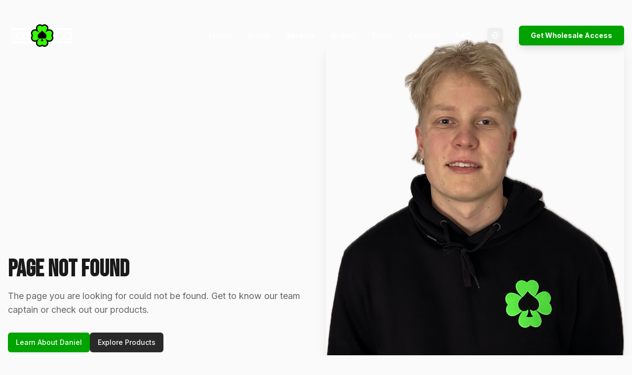

--- FILE ---
content_type: text/html; charset=utf-8
request_url: https://www.luckydiscs.fi/kauppa/
body_size: 2730
content:

<!DOCTYPE html>
<html lang="en">
  <head>
    <meta charset="UTF-8" />
    <meta name="viewport" content="width=device-width, initial-scale=1.0" />
    
    <!-- SEO Meta Tags -->
    <title>Lucky Discs - Premium Disc Golf Equipment | Professional Tournament Discs from Finland</title>
    <meta name="description" content="Lucky Discs - Premium Finnish disc golf equipment. Professional tournament-tested discs including Bank Robber, Treasure Hunt, Money Shot. Wholesale opportunities for retailers worldwide." />
    <meta name="keywords" content="disc golf equipment, professional disc golf discs, Finnish disc golf, tournament discs, Bank Robber disc, Treasure Hunt disc, Money Shot disc, wholesale disc golf, premium disc golf" />
    <meta name="author" content="Lucky Discs" />
    <meta name="robots" content="index, follow, max-image-preview:large, max-snippet:-1, max-video-preview:-1" />
    <link rel="canonical" href="https://www.luckydiscs.fi" />
    
    <!-- Language Targeting -->
    <link rel="alternate" hreflang="en" href="https://www.luckydiscs.fi" />
    <link rel="alternate" hreflang="fi" href="https://www.luckydiscs.fi" />
    <link rel="alternate" hreflang="x-default" href="https://www.luckydiscs.fi" />
    
    <!-- Performance Optimization -->
    <link rel="preconnect" href="https://fonts.googleapis.com">
    <link rel="preconnect" href="https://fonts.gstatic.com" crossorigin>
    <link rel="dns-prefetch" href="https://www.google-analytics.com">
    <link rel="dns-prefetch" href="https://connect.facebook.net">
    <link rel="preload" href="/assets/disc-golf-sunset-hero-_baWPVeh.png" as="image" type="image/png">
    
    <!-- Resource Hints for Performance -->
    <meta http-equiv="x-dns-prefetch-control" content="on">
    <link rel="prefetch" href="/lucky-discs-logo.png">
    
    <!-- Open Graph Meta Tags -->
    <meta property="og:title" content="Lucky Discs - Premium Disc Golf Equipment | Professional Tournament Discs" />
    <meta property="og:description" content="Professional Finnish disc golf equipment. Tournament-tested discs including Bank Robber, Treasure Hunt, Money Shot. Modern discs with wild style for lucky throws." />
    <meta property="og:type" content="website" />
    <meta property="og:url" content="https://www.luckydiscs.fi" />
    <meta property="og:image" content="https://www.luckydiscs.fi/lucky-discs-logo.png?v=1" />
    <meta property="og:image:secure_url" content="https://www.luckydiscs.fi/lucky-discs-logo.png?v=1" />
    <meta property="og:image:alt" content="Lucky Discs - Premium Disc Golf Equipment from Finland" />
    <meta property="og:image:width" content="512" />
    <meta property="og:image:height" content="512" />
    <meta property="og:image:type" content="image/png" />
    <meta property="og:site_name" content="Lucky Discs" />
    <meta property="og:locale" content="en_US" />
    <meta property="og:locale:alternate" content="fi_FI" />

    <!-- Twitter Card Meta Tags -->
    <meta name="twitter:card" content="summary_large_image" />
    <meta name="twitter:site" content="@lucky_discs" />
    <meta name="twitter:title" content="Lucky Discs - Premium Disc Golf Equipment" />
    <meta name="twitter:description" content="Modern Discs. Wild Style. Lucky Throws. Premium disc golf equipment." />
    <meta name="twitter:image" content="https://www.luckydiscs.fi/lucky-discs-logo.png?v=1" />
    
    <!-- Mobile Optimization -->
    <meta name="theme-color" content="#008800" />
    <meta name="mobile-web-app-capable" content="yes" />
    <meta name="apple-mobile-web-app-capable" content="yes" />
    <meta name="apple-mobile-web-app-status-bar-style" content="black-translucent" />
    
    <!-- Structured Data -->
    <script type="application/ld+json">
    {
      "@context": "https://schema.org",
      "@type": "Organization",
      "name": "Lucky Discs",
      "description": "Premium disc golf equipment manufacturer",
      "url": "https://www.luckydiscs.fi",
      "logo": "https://www.luckydiscs.fi/lucky-discs-logo.png?v=1",
      "sameAs": [
        "https://instagram.com/luckydiscs",
        "https://facebook.com/luckydiscs"
      ],
      "contactPoint": {
        "@type": "ContactPoint",
        "contactType": "Customer Service",
        "url": "https://luckydiscs.com/contact"
      }
    }
    </script>
    
    <!-- Google Analytics -->
    <script async src="https://www.googletagmanager.com/gtag/js?id=G-QGH4CL97Y6"></script>
    <script>
      window.dataLayer = window.dataLayer || [];
      function gtag(){dataLayer.push(arguments);}
      gtag('js', new Date());
      gtag('config', 'G-QGH4CL97Y6');
    </script>
    
    <!-- Meta Pixel Code -->
    <script>
    !function(f,b,e,v,n,t,s)
    {if(f.fbq)return;n=f.fbq=function(){n.callMethod?
    n.callMethod.apply(n,arguments):n.queue.push(arguments)};
    if(!f._fbq)f._fbq=n;n.push=n;n.loaded=!0;n.version='2.0';
    n.queue=[];t=b.createElement(e);t.async=!0;
    t.src=v;s=b.getElementsByTagName(e)[0];
    s.parentNode.insertBefore(t,s)}(window, document,'script',
    'https://connect.facebook.net/en_US/fbevents.js');
    fbq('init', '1323218212487908');
    fbq('track', 'PageView');
    </script>
    <!-- End Meta Pixel Code -->
    
    <link rel="icon" href="/lucky-discs-logo.png" type="image/png">
    <script type="module" crossorigin src="/assets/index-C5hBytmy.js"></script>
    <link rel="stylesheet" crossorigin href="/assets/index-BxQNEtyS.css">
  <script defer src="https://www.luckydiscs.fi/~flock.js" data-proxy-url="https://www.luckydiscs.fi/~api/analytics"></script></head>

  <body>
    <!-- Facebook Pixel noscript fallback -->
    <noscript><img height="1" width="1" style="display:none"
    src="https://www.facebook.com/tr?id=1323218212487908&ev=PageView&noscript=1"
    /></noscript>
    
    <div id="root"></div>
    <!-- IMPORTANT: DO NOT REMOVE THIS SCRIPT TAG OR THIS VERY COMMENT! -->
    
  </body>
</html>


--- FILE ---
content_type: text/javascript; charset=utf-8
request_url: https://www.luckydiscs.fi/assets/index-C5hBytmy.js
body_size: 204561
content:
var om=e=>{throw TypeError(e)};var Ic=(e,t,n)=>t.has(e)||om("Cannot "+n);var T=(e,t,n)=>(Ic(e,t,"read from private field"),n?n.call(e):t.get(e)),fe=(e,t,n)=>t.has(e)?om("Cannot add the same private member more than once"):t instanceof WeakSet?t.add(e):t.set(e,n),ee=(e,t,n,r)=>(Ic(e,t,"write to private field"),r?r.call(e,n):t.set(e,n),n),He=(e,t,n)=>(Ic(e,t,"access private method"),n);var na=(e,t,n,r)=>({set _(s){ee(e,t,s,n)},get _(){return T(e,t,r)}});function Gk(e,t){for(var n=0;n<t.length;n++){const r=t[n];if(typeof r!="string"&&!Array.isArray(r)){for(const s in r)if(s!=="default"&&!(s in e)){const i=Object.getOwnPropertyDescriptor(r,s);i&&Object.defineProperty(e,s,i.get?i:{enumerable:!0,get:()=>r[s]})}}}return Object.freeze(Object.defineProperty(e,Symbol.toStringTag,{value:"Module"}))}(function(){const t=document.createElement("link").relList;if(t&&t.supports&&t.supports("modulepreload"))return;for(const s of document.querySelectorAll('link[rel="modulepreload"]'))r(s);new MutationObserver(s=>{for(const i of s)if(i.type==="childList")for(const a of i.addedNodes)a.tagName==="LINK"&&a.rel==="modulepreload"&&r(a)}).observe(document,{childList:!0,subtree:!0});function n(s){const i={};return s.integrity&&(i.integrity=s.integrity),s.referrerPolicy&&(i.referrerPolicy=s.referrerPolicy),s.crossOrigin==="use-credentials"?i.credentials="include":s.crossOrigin==="anonymous"?i.credentials="omit":i.credentials="same-origin",i}function r(s){if(s.ep)return;s.ep=!0;const i=n(s);fetch(s.href,i)}})();var Ut=typeof globalThis<"u"?globalThis:typeof window<"u"?window:typeof global<"u"?global:typeof self<"u"?self:{};function Fg(e){return e&&e.__esModule&&Object.prototype.hasOwnProperty.call(e,"default")?e.default:e}function Qk(e){if(e.__esModule)return e;var t=e.default;if(typeof t=="function"){var n=function r(){return this instanceof r?Reflect.construct(t,arguments,this.constructor):t.apply(this,arguments)};n.prototype=t.prototype}else n={};return Object.defineProperty(n,"__esModule",{value:!0}),Object.keys(e).forEach(function(r){var s=Object.getOwnPropertyDescriptor(e,r);Object.defineProperty(n,r,s.get?s:{enumerable:!0,get:function(){return e[r]}})}),n}var $g={exports:{}},Ll={},Ug={exports:{}},re={};/**
 * @license React
 * react.production.min.js
 *
 * Copyright (c) Facebook, Inc. and its affiliates.
 *
 * This source code is licensed under the MIT license found in the
 * LICENSE file in the root directory of this source tree.
 */var Lo=Symbol.for("react.element"),Yk=Symbol.for("react.portal"),Jk=Symbol.for("react.fragment"),Xk=Symbol.for("react.strict_mode"),Zk=Symbol.for("react.profiler"),ej=Symbol.for("react.provider"),tj=Symbol.for("react.context"),nj=Symbol.for("react.forward_ref"),rj=Symbol.for("react.suspense"),sj=Symbol.for("react.memo"),ij=Symbol.for("react.lazy"),am=Symbol.iterator;function oj(e){return e===null||typeof e!="object"?null:(e=am&&e[am]||e["@@iterator"],typeof e=="function"?e:null)}var zg={isMounted:function(){return!1},enqueueForceUpdate:function(){},enqueueReplaceState:function(){},enqueueSetState:function(){}},Bg=Object.assign,qg={};function gi(e,t,n){this.props=e,this.context=t,this.refs=qg,this.updater=n||zg}gi.prototype.isReactComponent={};gi.prototype.setState=function(e,t){if(typeof e!="object"&&typeof e!="function"&&e!=null)throw Error("setState(...): takes an object of state variables to update or a function which returns an object of state variables.");this.updater.enqueueSetState(this,e,t,"setState")};gi.prototype.forceUpdate=function(e){this.updater.enqueueForceUpdate(this,e,"forceUpdate")};function Wg(){}Wg.prototype=gi.prototype;function ah(e,t,n){this.props=e,this.context=t,this.refs=qg,this.updater=n||zg}var lh=ah.prototype=new Wg;lh.constructor=ah;Bg(lh,gi.prototype);lh.isPureReactComponent=!0;var lm=Array.isArray,Hg=Object.prototype.hasOwnProperty,ch={current:null},Vg={key:!0,ref:!0,__self:!0,__source:!0};function Kg(e,t,n){var r,s={},i=null,a=null;if(t!=null)for(r in t.ref!==void 0&&(a=t.ref),t.key!==void 0&&(i=""+t.key),t)Hg.call(t,r)&&!Vg.hasOwnProperty(r)&&(s[r]=t[r]);var l=arguments.length-2;if(l===1)s.children=n;else if(1<l){for(var c=Array(l),u=0;u<l;u++)c[u]=arguments[u+2];s.children=c}if(e&&e.defaultProps)for(r in l=e.defaultProps,l)s[r]===void 0&&(s[r]=l[r]);return{$$typeof:Lo,type:e,key:i,ref:a,props:s,_owner:ch.current}}function aj(e,t){return{$$typeof:Lo,type:e.type,key:t,ref:e.ref,props:e.props,_owner:e._owner}}function uh(e){return typeof e=="object"&&e!==null&&e.$$typeof===Lo}function lj(e){var t={"=":"=0",":":"=2"};return"$"+e.replace(/[=:]/g,function(n){return t[n]})}var cm=/\/+/g;function Oc(e,t){return typeof e=="object"&&e!==null&&e.key!=null?lj(""+e.key):t.toString(36)}function Aa(e,t,n,r,s){var i=typeof e;(i==="undefined"||i==="boolean")&&(e=null);var a=!1;if(e===null)a=!0;else switch(i){case"string":case"number":a=!0;break;case"object":switch(e.$$typeof){case Lo:case Yk:a=!0}}if(a)return a=e,s=s(a),e=r===""?"."+Oc(a,0):r,lm(s)?(n="",e!=null&&(n=e.replace(cm,"$&/")+"/"),Aa(s,t,n,"",function(u){return u})):s!=null&&(uh(s)&&(s=aj(s,n+(!s.key||a&&a.key===s.key?"":(""+s.key).replace(cm,"$&/")+"/")+e)),t.push(s)),1;if(a=0,r=r===""?".":r+":",lm(e))for(var l=0;l<e.length;l++){i=e[l];var c=r+Oc(i,l);a+=Aa(i,t,n,c,s)}else if(c=oj(e),typeof c=="function")for(e=c.call(e),l=0;!(i=e.next()).done;)i=i.value,c=r+Oc(i,l++),a+=Aa(i,t,n,c,s);else if(i==="object")throw t=String(e),Error("Objects are not valid as a React child (found: "+(t==="[object Object]"?"object with keys {"+Object.keys(e).join(", ")+"}":t)+"). If you meant to render a collection of children, use an array instead.");return a}function ra(e,t,n){if(e==null)return e;var r=[],s=0;return Aa(e,r,"","",function(i){return t.call(n,i,s++)}),r}function cj(e){if(e._status===-1){var t=e._result;t=t(),t.then(function(n){(e._status===0||e._status===-1)&&(e._status=1,e._result=n)},function(n){(e._status===0||e._status===-1)&&(e._status=2,e._result=n)}),e._status===-1&&(e._status=0,e._result=t)}if(e._status===1)return e._result.default;throw e._result}var ot={current:null},Ia={transition:null},uj={ReactCurrentDispatcher:ot,ReactCurrentBatchConfig:Ia,ReactCurrentOwner:ch};function Gg(){throw Error("act(...) is not supported in production builds of React.")}re.Children={map:ra,forEach:function(e,t,n){ra(e,function(){t.apply(this,arguments)},n)},count:function(e){var t=0;return ra(e,function(){t++}),t},toArray:function(e){return ra(e,function(t){return t})||[]},only:function(e){if(!uh(e))throw Error("React.Children.only expected to receive a single React element child.");return e}};re.Component=gi;re.Fragment=Jk;re.Profiler=Zk;re.PureComponent=ah;re.StrictMode=Xk;re.Suspense=rj;re.__SECRET_INTERNALS_DO_NOT_USE_OR_YOU_WILL_BE_FIRED=uj;re.act=Gg;re.cloneElement=function(e,t,n){if(e==null)throw Error("React.cloneElement(...): The argument must be a React element, but you passed "+e+".");var r=Bg({},e.props),s=e.key,i=e.ref,a=e._owner;if(t!=null){if(t.ref!==void 0&&(i=t.ref,a=ch.current),t.key!==void 0&&(s=""+t.key),e.type&&e.type.defaultProps)var l=e.type.defaultProps;for(c in t)Hg.call(t,c)&&!Vg.hasOwnProperty(c)&&(r[c]=t[c]===void 0&&l!==void 0?l[c]:t[c])}var c=arguments.length-2;if(c===1)r.children=n;else if(1<c){l=Array(c);for(var u=0;u<c;u++)l[u]=arguments[u+2];r.children=l}return{$$typeof:Lo,type:e.type,key:s,ref:i,props:r,_owner:a}};re.createContext=function(e){return e={$$typeof:tj,_currentValue:e,_currentValue2:e,_threadCount:0,Provider:null,Consumer:null,_defaultValue:null,_globalName:null},e.Provider={$$typeof:ej,_context:e},e.Consumer=e};re.createElement=Kg;re.createFactory=function(e){var t=Kg.bind(null,e);return t.type=e,t};re.createRef=function(){return{current:null}};re.forwardRef=function(e){return{$$typeof:nj,render:e}};re.isValidElement=uh;re.lazy=function(e){return{$$typeof:ij,_payload:{_status:-1,_result:e},_init:cj}};re.memo=function(e,t){return{$$typeof:sj,type:e,compare:t===void 0?null:t}};re.startTransition=function(e){var t=Ia.transition;Ia.transition={};try{e()}finally{Ia.transition=t}};re.unstable_act=Gg;re.useCallback=function(e,t){return ot.current.useCallback(e,t)};re.useContext=function(e){return ot.current.useContext(e)};re.useDebugValue=function(){};re.useDeferredValue=function(e){return ot.current.useDeferredValue(e)};re.useEffect=function(e,t){return ot.current.useEffect(e,t)};re.useId=function(){return ot.current.useId()};re.useImperativeHandle=function(e,t,n){return ot.current.useImperativeHandle(e,t,n)};re.useInsertionEffect=function(e,t){return ot.current.useInsertionEffect(e,t)};re.useLayoutEffect=function(e,t){return ot.current.useLayoutEffect(e,t)};re.useMemo=function(e,t){return ot.current.useMemo(e,t)};re.useReducer=function(e,t,n){return ot.current.useReducer(e,t,n)};re.useRef=function(e){return ot.current.useRef(e)};re.useState=function(e){return ot.current.useState(e)};re.useSyncExternalStore=function(e,t,n){return ot.current.useSyncExternalStore(e,t,n)};re.useTransition=function(){return ot.current.useTransition()};re.version="18.3.1";Ug.exports=re;var m=Ug.exports;const P=Fg(m),Qg=Gk({__proto__:null,default:P},[m]);/**
 * @license React
 * react-jsx-runtime.production.min.js
 *
 * Copyright (c) Facebook, Inc. and its affiliates.
 *
 * This source code is licensed under the MIT license found in the
 * LICENSE file in the root directory of this source tree.
 */var dj=m,hj=Symbol.for("react.element"),fj=Symbol.for("react.fragment"),mj=Object.prototype.hasOwnProperty,pj=dj.__SECRET_INTERNALS_DO_NOT_USE_OR_YOU_WILL_BE_FIRED.ReactCurrentOwner,gj={key:!0,ref:!0,__self:!0,__source:!0};function Yg(e,t,n){var r,s={},i=null,a=null;n!==void 0&&(i=""+n),t.key!==void 0&&(i=""+t.key),t.ref!==void 0&&(a=t.ref);for(r in t)mj.call(t,r)&&!gj.hasOwnProperty(r)&&(s[r]=t[r]);if(e&&e.defaultProps)for(r in t=e.defaultProps,t)s[r]===void 0&&(s[r]=t[r]);return{$$typeof:hj,type:e,key:i,ref:a,props:s,_owner:pj.current}}Ll.Fragment=fj;Ll.jsx=Yg;Ll.jsxs=Yg;$g.exports=Ll;var o=$g.exports,Jg={exports:{}},Ct={},Xg={exports:{}},Zg={};/**
 * @license React
 * scheduler.production.min.js
 *
 * Copyright (c) Facebook, Inc. and its affiliates.
 *
 * This source code is licensed under the MIT license found in the
 * LICENSE file in the root directory of this source tree.
 */(function(e){function t(_,E){var L=_.length;_.push(E);e:for(;0<L;){var O=L-1>>>1,B=_[O];if(0<s(B,E))_[O]=E,_[L]=B,L=O;else break e}}function n(_){return _.length===0?null:_[0]}function r(_){if(_.length===0)return null;var E=_[0],L=_.pop();if(L!==E){_[0]=L;e:for(var O=0,B=_.length,G=B>>>1;O<G;){var oe=2*(O+1)-1,Te=_[oe],J=oe+1,q=_[J];if(0>s(Te,L))J<B&&0>s(q,Te)?(_[O]=q,_[J]=L,O=J):(_[O]=Te,_[oe]=L,O=oe);else if(J<B&&0>s(q,L))_[O]=q,_[J]=L,O=J;else break e}}return E}function s(_,E){var L=_.sortIndex-E.sortIndex;return L!==0?L:_.id-E.id}if(typeof performance=="object"&&typeof performance.now=="function"){var i=performance;e.unstable_now=function(){return i.now()}}else{var a=Date,l=a.now();e.unstable_now=function(){return a.now()-l}}var c=[],u=[],d=1,h=null,f=3,y=!1,w=!1,g=!1,b=typeof setTimeout=="function"?setTimeout:null,v=typeof clearTimeout=="function"?clearTimeout:null,p=typeof setImmediate<"u"?setImmediate:null;typeof navigator<"u"&&navigator.scheduling!==void 0&&navigator.scheduling.isInputPending!==void 0&&navigator.scheduling.isInputPending.bind(navigator.scheduling);function x(_){for(var E=n(u);E!==null;){if(E.callback===null)r(u);else if(E.startTime<=_)r(u),E.sortIndex=E.expirationTime,t(c,E);else break;E=n(u)}}function k(_){if(g=!1,x(_),!w)if(n(c)!==null)w=!0,$(j);else{var E=n(u);E!==null&&V(k,E.startTime-_)}}function j(_,E){w=!1,g&&(g=!1,v(C),C=-1),y=!0;var L=f;try{for(x(E),h=n(c);h!==null&&(!(h.expirationTime>E)||_&&!z());){var O=h.callback;if(typeof O=="function"){h.callback=null,f=h.priorityLevel;var B=O(h.expirationTime<=E);E=e.unstable_now(),typeof B=="function"?h.callback=B:h===n(c)&&r(c),x(E)}else r(c);h=n(c)}if(h!==null)var G=!0;else{var oe=n(u);oe!==null&&V(k,oe.startTime-E),G=!1}return G}finally{h=null,f=L,y=!1}}var S=!1,N=null,C=-1,A=5,D=-1;function z(){return!(e.unstable_now()-D<A)}function M(){if(N!==null){var _=e.unstable_now();D=_;var E=!0;try{E=N(!0,_)}finally{E?W():(S=!1,N=null)}}else S=!1}var W;if(typeof p=="function")W=function(){p(M)};else if(typeof MessageChannel<"u"){var I=new MessageChannel,H=I.port2;I.port1.onmessage=M,W=function(){H.postMessage(null)}}else W=function(){b(M,0)};function $(_){N=_,S||(S=!0,W())}function V(_,E){C=b(function(){_(e.unstable_now())},E)}e.unstable_IdlePriority=5,e.unstable_ImmediatePriority=1,e.unstable_LowPriority=4,e.unstable_NormalPriority=3,e.unstable_Profiling=null,e.unstable_UserBlockingPriority=2,e.unstable_cancelCallback=function(_){_.callback=null},e.unstable_continueExecution=function(){w||y||(w=!0,$(j))},e.unstable_forceFrameRate=function(_){0>_||125<_?console.error("forceFrameRate takes a positive int between 0 and 125, forcing frame rates higher than 125 fps is not supported"):A=0<_?Math.floor(1e3/_):5},e.unstable_getCurrentPriorityLevel=function(){return f},e.unstable_getFirstCallbackNode=function(){return n(c)},e.unstable_next=function(_){switch(f){case 1:case 2:case 3:var E=3;break;default:E=f}var L=f;f=E;try{return _()}finally{f=L}},e.unstable_pauseExecution=function(){},e.unstable_requestPaint=function(){},e.unstable_runWithPriority=function(_,E){switch(_){case 1:case 2:case 3:case 4:case 5:break;default:_=3}var L=f;f=_;try{return E()}finally{f=L}},e.unstable_scheduleCallback=function(_,E,L){var O=e.unstable_now();switch(typeof L=="object"&&L!==null?(L=L.delay,L=typeof L=="number"&&0<L?O+L:O):L=O,_){case 1:var B=-1;break;case 2:B=250;break;case 5:B=1073741823;break;case 4:B=1e4;break;default:B=5e3}return B=L+B,_={id:d++,callback:E,priorityLevel:_,startTime:L,expirationTime:B,sortIndex:-1},L>O?(_.sortIndex=L,t(u,_),n(c)===null&&_===n(u)&&(g?(v(C),C=-1):g=!0,V(k,L-O))):(_.sortIndex=B,t(c,_),w||y||(w=!0,$(j))),_},e.unstable_shouldYield=z,e.unstable_wrapCallback=function(_){var E=f;return function(){var L=f;f=E;try{return _.apply(this,arguments)}finally{f=L}}}})(Zg);Xg.exports=Zg;var yj=Xg.exports;/**
 * @license React
 * react-dom.production.min.js
 *
 * Copyright (c) Facebook, Inc. and its affiliates.
 *
 * This source code is licensed under the MIT license found in the
 * LICENSE file in the root directory of this source tree.
 */var vj=m,_t=yj;function R(e){for(var t="https://reactjs.org/docs/error-decoder.html?invariant="+e,n=1;n<arguments.length;n++)t+="&args[]="+encodeURIComponent(arguments[n]);return"Minified React error #"+e+"; visit "+t+" for the full message or use the non-minified dev environment for full errors and additional helpful warnings."}var ey=new Set,ao={};function rs(e,t){oi(e,t),oi(e+"Capture",t)}function oi(e,t){for(ao[e]=t,e=0;e<t.length;e++)ey.add(t[e])}var Dn=!(typeof window>"u"||typeof window.document>"u"||typeof window.document.createElement>"u"),Du=Object.prototype.hasOwnProperty,xj=/^[:A-Z_a-z\u00C0-\u00D6\u00D8-\u00F6\u00F8-\u02FF\u0370-\u037D\u037F-\u1FFF\u200C-\u200D\u2070-\u218F\u2C00-\u2FEF\u3001-\uD7FF\uF900-\uFDCF\uFDF0-\uFFFD][:A-Z_a-z\u00C0-\u00D6\u00D8-\u00F6\u00F8-\u02FF\u0370-\u037D\u037F-\u1FFF\u200C-\u200D\u2070-\u218F\u2C00-\u2FEF\u3001-\uD7FF\uF900-\uFDCF\uFDF0-\uFFFD\-.0-9\u00B7\u0300-\u036F\u203F-\u2040]*$/,um={},dm={};function wj(e){return Du.call(dm,e)?!0:Du.call(um,e)?!1:xj.test(e)?dm[e]=!0:(um[e]=!0,!1)}function bj(e,t,n,r){if(n!==null&&n.type===0)return!1;switch(typeof t){case"function":case"symbol":return!0;case"boolean":return r?!1:n!==null?!n.acceptsBooleans:(e=e.toLowerCase().slice(0,5),e!=="data-"&&e!=="aria-");default:return!1}}function kj(e,t,n,r){if(t===null||typeof t>"u"||bj(e,t,n,r))return!0;if(r)return!1;if(n!==null)switch(n.type){case 3:return!t;case 4:return t===!1;case 5:return isNaN(t);case 6:return isNaN(t)||1>t}return!1}function at(e,t,n,r,s,i,a){this.acceptsBooleans=t===2||t===3||t===4,this.attributeName=r,this.attributeNamespace=s,this.mustUseProperty=n,this.propertyName=e,this.type=t,this.sanitizeURL=i,this.removeEmptyString=a}var qe={};"children dangerouslySetInnerHTML defaultValue defaultChecked innerHTML suppressContentEditableWarning suppressHydrationWarning style".split(" ").forEach(function(e){qe[e]=new at(e,0,!1,e,null,!1,!1)});[["acceptCharset","accept-charset"],["className","class"],["htmlFor","for"],["httpEquiv","http-equiv"]].forEach(function(e){var t=e[0];qe[t]=new at(t,1,!1,e[1],null,!1,!1)});["contentEditable","draggable","spellCheck","value"].forEach(function(e){qe[e]=new at(e,2,!1,e.toLowerCase(),null,!1,!1)});["autoReverse","externalResourcesRequired","focusable","preserveAlpha"].forEach(function(e){qe[e]=new at(e,2,!1,e,null,!1,!1)});"allowFullScreen async autoFocus autoPlay controls default defer disabled disablePictureInPicture disableRemotePlayback formNoValidate hidden loop noModule noValidate open playsInline readOnly required reversed scoped seamless itemScope".split(" ").forEach(function(e){qe[e]=new at(e,3,!1,e.toLowerCase(),null,!1,!1)});["checked","multiple","muted","selected"].forEach(function(e){qe[e]=new at(e,3,!0,e,null,!1,!1)});["capture","download"].forEach(function(e){qe[e]=new at(e,4,!1,e,null,!1,!1)});["cols","rows","size","span"].forEach(function(e){qe[e]=new at(e,6,!1,e,null,!1,!1)});["rowSpan","start"].forEach(function(e){qe[e]=new at(e,5,!1,e.toLowerCase(),null,!1,!1)});var dh=/[\-:]([a-z])/g;function hh(e){return e[1].toUpperCase()}"accent-height alignment-baseline arabic-form baseline-shift cap-height clip-path clip-rule color-interpolation color-interpolation-filters color-profile color-rendering dominant-baseline enable-background fill-opacity fill-rule flood-color flood-opacity font-family font-size font-size-adjust font-stretch font-style font-variant font-weight glyph-name glyph-orientation-horizontal glyph-orientation-vertical horiz-adv-x horiz-origin-x image-rendering letter-spacing lighting-color marker-end marker-mid marker-start overline-position overline-thickness paint-order panose-1 pointer-events rendering-intent shape-rendering stop-color stop-opacity strikethrough-position strikethrough-thickness stroke-dasharray stroke-dashoffset stroke-linecap stroke-linejoin stroke-miterlimit stroke-opacity stroke-width text-anchor text-decoration text-rendering underline-position underline-thickness unicode-bidi unicode-range units-per-em v-alphabetic v-hanging v-ideographic v-mathematical vector-effect vert-adv-y vert-origin-x vert-origin-y word-spacing writing-mode xmlns:xlink x-height".split(" ").forEach(function(e){var t=e.replace(dh,hh);qe[t]=new at(t,1,!1,e,null,!1,!1)});"xlink:actuate xlink:arcrole xlink:role xlink:show xlink:title xlink:type".split(" ").forEach(function(e){var t=e.replace(dh,hh);qe[t]=new at(t,1,!1,e,"http://www.w3.org/1999/xlink",!1,!1)});["xml:base","xml:lang","xml:space"].forEach(function(e){var t=e.replace(dh,hh);qe[t]=new at(t,1,!1,e,"http://www.w3.org/XML/1998/namespace",!1,!1)});["tabIndex","crossOrigin"].forEach(function(e){qe[e]=new at(e,1,!1,e.toLowerCase(),null,!1,!1)});qe.xlinkHref=new at("xlinkHref",1,!1,"xlink:href","http://www.w3.org/1999/xlink",!0,!1);["src","href","action","formAction"].forEach(function(e){qe[e]=new at(e,1,!1,e.toLowerCase(),null,!0,!0)});function fh(e,t,n,r){var s=qe.hasOwnProperty(t)?qe[t]:null;(s!==null?s.type!==0:r||!(2<t.length)||t[0]!=="o"&&t[0]!=="O"||t[1]!=="n"&&t[1]!=="N")&&(kj(t,n,s,r)&&(n=null),r||s===null?wj(t)&&(n===null?e.removeAttribute(t):e.setAttribute(t,""+n)):s.mustUseProperty?e[s.propertyName]=n===null?s.type===3?!1:"":n:(t=s.attributeName,r=s.attributeNamespace,n===null?e.removeAttribute(t):(s=s.type,n=s===3||s===4&&n===!0?"":""+n,r?e.setAttributeNS(r,t,n):e.setAttribute(t,n))))}var $n=vj.__SECRET_INTERNALS_DO_NOT_USE_OR_YOU_WILL_BE_FIRED,sa=Symbol.for("react.element"),Es=Symbol.for("react.portal"),Ts=Symbol.for("react.fragment"),mh=Symbol.for("react.strict_mode"),Au=Symbol.for("react.profiler"),ty=Symbol.for("react.provider"),ny=Symbol.for("react.context"),ph=Symbol.for("react.forward_ref"),Iu=Symbol.for("react.suspense"),Ou=Symbol.for("react.suspense_list"),gh=Symbol.for("react.memo"),Xn=Symbol.for("react.lazy"),ry=Symbol.for("react.offscreen"),hm=Symbol.iterator;function Ti(e){return e===null||typeof e!="object"?null:(e=hm&&e[hm]||e["@@iterator"],typeof e=="function"?e:null)}var _e=Object.assign,Mc;function Ui(e){if(Mc===void 0)try{throw Error()}catch(n){var t=n.stack.trim().match(/\n( *(at )?)/);Mc=t&&t[1]||""}return`
`+Mc+e}var Lc=!1;function Fc(e,t){if(!e||Lc)return"";Lc=!0;var n=Error.prepareStackTrace;Error.prepareStackTrace=void 0;try{if(t)if(t=function(){throw Error()},Object.defineProperty(t.prototype,"props",{set:function(){throw Error()}}),typeof Reflect=="object"&&Reflect.construct){try{Reflect.construct(t,[])}catch(u){var r=u}Reflect.construct(e,[],t)}else{try{t.call()}catch(u){r=u}e.call(t.prototype)}else{try{throw Error()}catch(u){r=u}e()}}catch(u){if(u&&r&&typeof u.stack=="string"){for(var s=u.stack.split(`
`),i=r.stack.split(`
`),a=s.length-1,l=i.length-1;1<=a&&0<=l&&s[a]!==i[l];)l--;for(;1<=a&&0<=l;a--,l--)if(s[a]!==i[l]){if(a!==1||l!==1)do if(a--,l--,0>l||s[a]!==i[l]){var c=`
`+s[a].replace(" at new "," at ");return e.displayName&&c.includes("<anonymous>")&&(c=c.replace("<anonymous>",e.displayName)),c}while(1<=a&&0<=l);break}}}finally{Lc=!1,Error.prepareStackTrace=n}return(e=e?e.displayName||e.name:"")?Ui(e):""}function jj(e){switch(e.tag){case 5:return Ui(e.type);case 16:return Ui("Lazy");case 13:return Ui("Suspense");case 19:return Ui("SuspenseList");case 0:case 2:case 15:return e=Fc(e.type,!1),e;case 11:return e=Fc(e.type.render,!1),e;case 1:return e=Fc(e.type,!0),e;default:return""}}function Mu(e){if(e==null)return null;if(typeof e=="function")return e.displayName||e.name||null;if(typeof e=="string")return e;switch(e){case Ts:return"Fragment";case Es:return"Portal";case Au:return"Profiler";case mh:return"StrictMode";case Iu:return"Suspense";case Ou:return"SuspenseList"}if(typeof e=="object")switch(e.$$typeof){case ny:return(e.displayName||"Context")+".Consumer";case ty:return(e._context.displayName||"Context")+".Provider";case ph:var t=e.render;return e=e.displayName,e||(e=t.displayName||t.name||"",e=e!==""?"ForwardRef("+e+")":"ForwardRef"),e;case gh:return t=e.displayName||null,t!==null?t:Mu(e.type)||"Memo";case Xn:t=e._payload,e=e._init;try{return Mu(e(t))}catch{}}return null}function Sj(e){var t=e.type;switch(e.tag){case 24:return"Cache";case 9:return(t.displayName||"Context")+".Consumer";case 10:return(t._context.displayName||"Context")+".Provider";case 18:return"DehydratedFragment";case 11:return e=t.render,e=e.displayName||e.name||"",t.displayName||(e!==""?"ForwardRef("+e+")":"ForwardRef");case 7:return"Fragment";case 5:return t;case 4:return"Portal";case 3:return"Root";case 6:return"Text";case 16:return Mu(t);case 8:return t===mh?"StrictMode":"Mode";case 22:return"Offscreen";case 12:return"Profiler";case 21:return"Scope";case 13:return"Suspense";case 19:return"SuspenseList";case 25:return"TracingMarker";case 1:case 0:case 17:case 2:case 14:case 15:if(typeof t=="function")return t.displayName||t.name||null;if(typeof t=="string")return t}return null}function br(e){switch(typeof e){case"boolean":case"number":case"string":case"undefined":return e;case"object":return e;default:return""}}function sy(e){var t=e.type;return(e=e.nodeName)&&e.toLowerCase()==="input"&&(t==="checkbox"||t==="radio")}function Nj(e){var t=sy(e)?"checked":"value",n=Object.getOwnPropertyDescriptor(e.constructor.prototype,t),r=""+e[t];if(!e.hasOwnProperty(t)&&typeof n<"u"&&typeof n.get=="function"&&typeof n.set=="function"){var s=n.get,i=n.set;return Object.defineProperty(e,t,{configurable:!0,get:function(){return s.call(this)},set:function(a){r=""+a,i.call(this,a)}}),Object.defineProperty(e,t,{enumerable:n.enumerable}),{getValue:function(){return r},setValue:function(a){r=""+a},stopTracking:function(){e._valueTracker=null,delete e[t]}}}}function ia(e){e._valueTracker||(e._valueTracker=Nj(e))}function iy(e){if(!e)return!1;var t=e._valueTracker;if(!t)return!0;var n=t.getValue(),r="";return e&&(r=sy(e)?e.checked?"true":"false":e.value),e=r,e!==n?(t.setValue(e),!0):!1}function Xa(e){if(e=e||(typeof document<"u"?document:void 0),typeof e>"u")return null;try{return e.activeElement||e.body}catch{return e.body}}function Lu(e,t){var n=t.checked;return _e({},t,{defaultChecked:void 0,defaultValue:void 0,value:void 0,checked:n??e._wrapperState.initialChecked})}function fm(e,t){var n=t.defaultValue==null?"":t.defaultValue,r=t.checked!=null?t.checked:t.defaultChecked;n=br(t.value!=null?t.value:n),e._wrapperState={initialChecked:r,initialValue:n,controlled:t.type==="checkbox"||t.type==="radio"?t.checked!=null:t.value!=null}}function oy(e,t){t=t.checked,t!=null&&fh(e,"checked",t,!1)}function Fu(e,t){oy(e,t);var n=br(t.value),r=t.type;if(n!=null)r==="number"?(n===0&&e.value===""||e.value!=n)&&(e.value=""+n):e.value!==""+n&&(e.value=""+n);else if(r==="submit"||r==="reset"){e.removeAttribute("value");return}t.hasOwnProperty("value")?$u(e,t.type,n):t.hasOwnProperty("defaultValue")&&$u(e,t.type,br(t.defaultValue)),t.checked==null&&t.defaultChecked!=null&&(e.defaultChecked=!!t.defaultChecked)}function mm(e,t,n){if(t.hasOwnProperty("value")||t.hasOwnProperty("defaultValue")){var r=t.type;if(!(r!=="submit"&&r!=="reset"||t.value!==void 0&&t.value!==null))return;t=""+e._wrapperState.initialValue,n||t===e.value||(e.value=t),e.defaultValue=t}n=e.name,n!==""&&(e.name=""),e.defaultChecked=!!e._wrapperState.initialChecked,n!==""&&(e.name=n)}function $u(e,t,n){(t!=="number"||Xa(e.ownerDocument)!==e)&&(n==null?e.defaultValue=""+e._wrapperState.initialValue:e.defaultValue!==""+n&&(e.defaultValue=""+n))}var zi=Array.isArray;function Us(e,t,n,r){if(e=e.options,t){t={};for(var s=0;s<n.length;s++)t["$"+n[s]]=!0;for(n=0;n<e.length;n++)s=t.hasOwnProperty("$"+e[n].value),e[n].selected!==s&&(e[n].selected=s),s&&r&&(e[n].defaultSelected=!0)}else{for(n=""+br(n),t=null,s=0;s<e.length;s++){if(e[s].value===n){e[s].selected=!0,r&&(e[s].defaultSelected=!0);return}t!==null||e[s].disabled||(t=e[s])}t!==null&&(t.selected=!0)}}function Uu(e,t){if(t.dangerouslySetInnerHTML!=null)throw Error(R(91));return _e({},t,{value:void 0,defaultValue:void 0,children:""+e._wrapperState.initialValue})}function pm(e,t){var n=t.value;if(n==null){if(n=t.children,t=t.defaultValue,n!=null){if(t!=null)throw Error(R(92));if(zi(n)){if(1<n.length)throw Error(R(93));n=n[0]}t=n}t==null&&(t=""),n=t}e._wrapperState={initialValue:br(n)}}function ay(e,t){var n=br(t.value),r=br(t.defaultValue);n!=null&&(n=""+n,n!==e.value&&(e.value=n),t.defaultValue==null&&e.defaultValue!==n&&(e.defaultValue=n)),r!=null&&(e.defaultValue=""+r)}function gm(e){var t=e.textContent;t===e._wrapperState.initialValue&&t!==""&&t!==null&&(e.value=t)}function ly(e){switch(e){case"svg":return"http://www.w3.org/2000/svg";case"math":return"http://www.w3.org/1998/Math/MathML";default:return"http://www.w3.org/1999/xhtml"}}function zu(e,t){return e==null||e==="http://www.w3.org/1999/xhtml"?ly(t):e==="http://www.w3.org/2000/svg"&&t==="foreignObject"?"http://www.w3.org/1999/xhtml":e}var oa,cy=function(e){return typeof MSApp<"u"&&MSApp.execUnsafeLocalFunction?function(t,n,r,s){MSApp.execUnsafeLocalFunction(function(){return e(t,n,r,s)})}:e}(function(e,t){if(e.namespaceURI!=="http://www.w3.org/2000/svg"||"innerHTML"in e)e.innerHTML=t;else{for(oa=oa||document.createElement("div"),oa.innerHTML="<svg>"+t.valueOf().toString()+"</svg>",t=oa.firstChild;e.firstChild;)e.removeChild(e.firstChild);for(;t.firstChild;)e.appendChild(t.firstChild)}});function lo(e,t){if(t){var n=e.firstChild;if(n&&n===e.lastChild&&n.nodeType===3){n.nodeValue=t;return}}e.textContent=t}var Gi={animationIterationCount:!0,aspectRatio:!0,borderImageOutset:!0,borderImageSlice:!0,borderImageWidth:!0,boxFlex:!0,boxFlexGroup:!0,boxOrdinalGroup:!0,columnCount:!0,columns:!0,flex:!0,flexGrow:!0,flexPositive:!0,flexShrink:!0,flexNegative:!0,flexOrder:!0,gridArea:!0,gridRow:!0,gridRowEnd:!0,gridRowSpan:!0,gridRowStart:!0,gridColumn:!0,gridColumnEnd:!0,gridColumnSpan:!0,gridColumnStart:!0,fontWeight:!0,lineClamp:!0,lineHeight:!0,opacity:!0,order:!0,orphans:!0,tabSize:!0,widows:!0,zIndex:!0,zoom:!0,fillOpacity:!0,floodOpacity:!0,stopOpacity:!0,strokeDasharray:!0,strokeDashoffset:!0,strokeMiterlimit:!0,strokeOpacity:!0,strokeWidth:!0},_j=["Webkit","ms","Moz","O"];Object.keys(Gi).forEach(function(e){_j.forEach(function(t){t=t+e.charAt(0).toUpperCase()+e.substring(1),Gi[t]=Gi[e]})});function uy(e,t,n){return t==null||typeof t=="boolean"||t===""?"":n||typeof t!="number"||t===0||Gi.hasOwnProperty(e)&&Gi[e]?(""+t).trim():t+"px"}function dy(e,t){e=e.style;for(var n in t)if(t.hasOwnProperty(n)){var r=n.indexOf("--")===0,s=uy(n,t[n],r);n==="float"&&(n="cssFloat"),r?e.setProperty(n,s):e[n]=s}}var Cj=_e({menuitem:!0},{area:!0,base:!0,br:!0,col:!0,embed:!0,hr:!0,img:!0,input:!0,keygen:!0,link:!0,meta:!0,param:!0,source:!0,track:!0,wbr:!0});function Bu(e,t){if(t){if(Cj[e]&&(t.children!=null||t.dangerouslySetInnerHTML!=null))throw Error(R(137,e));if(t.dangerouslySetInnerHTML!=null){if(t.children!=null)throw Error(R(60));if(typeof t.dangerouslySetInnerHTML!="object"||!("__html"in t.dangerouslySetInnerHTML))throw Error(R(61))}if(t.style!=null&&typeof t.style!="object")throw Error(R(62))}}function qu(e,t){if(e.indexOf("-")===-1)return typeof t.is=="string";switch(e){case"annotation-xml":case"color-profile":case"font-face":case"font-face-src":case"font-face-uri":case"font-face-format":case"font-face-name":case"missing-glyph":return!1;default:return!0}}var Wu=null;function yh(e){return e=e.target||e.srcElement||window,e.correspondingUseElement&&(e=e.correspondingUseElement),e.nodeType===3?e.parentNode:e}var Hu=null,zs=null,Bs=null;function ym(e){if(e=Uo(e)){if(typeof Hu!="function")throw Error(R(280));var t=e.stateNode;t&&(t=Bl(t),Hu(e.stateNode,e.type,t))}}function hy(e){zs?Bs?Bs.push(e):Bs=[e]:zs=e}function fy(){if(zs){var e=zs,t=Bs;if(Bs=zs=null,ym(e),t)for(e=0;e<t.length;e++)ym(t[e])}}function my(e,t){return e(t)}function py(){}var $c=!1;function gy(e,t,n){if($c)return e(t,n);$c=!0;try{return my(e,t,n)}finally{$c=!1,(zs!==null||Bs!==null)&&(py(),fy())}}function co(e,t){var n=e.stateNode;if(n===null)return null;var r=Bl(n);if(r===null)return null;n=r[t];e:switch(t){case"onClick":case"onClickCapture":case"onDoubleClick":case"onDoubleClickCapture":case"onMouseDown":case"onMouseDownCapture":case"onMouseMove":case"onMouseMoveCapture":case"onMouseUp":case"onMouseUpCapture":case"onMouseEnter":(r=!r.disabled)||(e=e.type,r=!(e==="button"||e==="input"||e==="select"||e==="textarea")),e=!r;break e;default:e=!1}if(e)return null;if(n&&typeof n!="function")throw Error(R(231,t,typeof n));return n}var Vu=!1;if(Dn)try{var Pi={};Object.defineProperty(Pi,"passive",{get:function(){Vu=!0}}),window.addEventListener("test",Pi,Pi),window.removeEventListener("test",Pi,Pi)}catch{Vu=!1}function Ej(e,t,n,r,s,i,a,l,c){var u=Array.prototype.slice.call(arguments,3);try{t.apply(n,u)}catch(d){this.onError(d)}}var Qi=!1,Za=null,el=!1,Ku=null,Tj={onError:function(e){Qi=!0,Za=e}};function Pj(e,t,n,r,s,i,a,l,c){Qi=!1,Za=null,Ej.apply(Tj,arguments)}function Rj(e,t,n,r,s,i,a,l,c){if(Pj.apply(this,arguments),Qi){if(Qi){var u=Za;Qi=!1,Za=null}else throw Error(R(198));el||(el=!0,Ku=u)}}function ss(e){var t=e,n=e;if(e.alternate)for(;t.return;)t=t.return;else{e=t;do t=e,t.flags&4098&&(n=t.return),e=t.return;while(e)}return t.tag===3?n:null}function yy(e){if(e.tag===13){var t=e.memoizedState;if(t===null&&(e=e.alternate,e!==null&&(t=e.memoizedState)),t!==null)return t.dehydrated}return null}function vm(e){if(ss(e)!==e)throw Error(R(188))}function Dj(e){var t=e.alternate;if(!t){if(t=ss(e),t===null)throw Error(R(188));return t!==e?null:e}for(var n=e,r=t;;){var s=n.return;if(s===null)break;var i=s.alternate;if(i===null){if(r=s.return,r!==null){n=r;continue}break}if(s.child===i.child){for(i=s.child;i;){if(i===n)return vm(s),e;if(i===r)return vm(s),t;i=i.sibling}throw Error(R(188))}if(n.return!==r.return)n=s,r=i;else{for(var a=!1,l=s.child;l;){if(l===n){a=!0,n=s,r=i;break}if(l===r){a=!0,r=s,n=i;break}l=l.sibling}if(!a){for(l=i.child;l;){if(l===n){a=!0,n=i,r=s;break}if(l===r){a=!0,r=i,n=s;break}l=l.sibling}if(!a)throw Error(R(189))}}if(n.alternate!==r)throw Error(R(190))}if(n.tag!==3)throw Error(R(188));return n.stateNode.current===n?e:t}function vy(e){return e=Dj(e),e!==null?xy(e):null}function xy(e){if(e.tag===5||e.tag===6)return e;for(e=e.child;e!==null;){var t=xy(e);if(t!==null)return t;e=e.sibling}return null}var wy=_t.unstable_scheduleCallback,xm=_t.unstable_cancelCallback,Aj=_t.unstable_shouldYield,Ij=_t.unstable_requestPaint,Pe=_t.unstable_now,Oj=_t.unstable_getCurrentPriorityLevel,vh=_t.unstable_ImmediatePriority,by=_t.unstable_UserBlockingPriority,tl=_t.unstable_NormalPriority,Mj=_t.unstable_LowPriority,ky=_t.unstable_IdlePriority,Fl=null,yn=null;function Lj(e){if(yn&&typeof yn.onCommitFiberRoot=="function")try{yn.onCommitFiberRoot(Fl,e,void 0,(e.current.flags&128)===128)}catch{}}var Zt=Math.clz32?Math.clz32:Uj,Fj=Math.log,$j=Math.LN2;function Uj(e){return e>>>=0,e===0?32:31-(Fj(e)/$j|0)|0}var aa=64,la=4194304;function Bi(e){switch(e&-e){case 1:return 1;case 2:return 2;case 4:return 4;case 8:return 8;case 16:return 16;case 32:return 32;case 64:case 128:case 256:case 512:case 1024:case 2048:case 4096:case 8192:case 16384:case 32768:case 65536:case 131072:case 262144:case 524288:case 1048576:case 2097152:return e&4194240;case 4194304:case 8388608:case 16777216:case 33554432:case 67108864:return e&130023424;case 134217728:return 134217728;case 268435456:return 268435456;case 536870912:return 536870912;case 1073741824:return 1073741824;default:return e}}function nl(e,t){var n=e.pendingLanes;if(n===0)return 0;var r=0,s=e.suspendedLanes,i=e.pingedLanes,a=n&268435455;if(a!==0){var l=a&~s;l!==0?r=Bi(l):(i&=a,i!==0&&(r=Bi(i)))}else a=n&~s,a!==0?r=Bi(a):i!==0&&(r=Bi(i));if(r===0)return 0;if(t!==0&&t!==r&&!(t&s)&&(s=r&-r,i=t&-t,s>=i||s===16&&(i&4194240)!==0))return t;if(r&4&&(r|=n&16),t=e.entangledLanes,t!==0)for(e=e.entanglements,t&=r;0<t;)n=31-Zt(t),s=1<<n,r|=e[n],t&=~s;return r}function zj(e,t){switch(e){case 1:case 2:case 4:return t+250;case 8:case 16:case 32:case 64:case 128:case 256:case 512:case 1024:case 2048:case 4096:case 8192:case 16384:case 32768:case 65536:case 131072:case 262144:case 524288:case 1048576:case 2097152:return t+5e3;case 4194304:case 8388608:case 16777216:case 33554432:case 67108864:return-1;case 134217728:case 268435456:case 536870912:case 1073741824:return-1;default:return-1}}function Bj(e,t){for(var n=e.suspendedLanes,r=e.pingedLanes,s=e.expirationTimes,i=e.pendingLanes;0<i;){var a=31-Zt(i),l=1<<a,c=s[a];c===-1?(!(l&n)||l&r)&&(s[a]=zj(l,t)):c<=t&&(e.expiredLanes|=l),i&=~l}}function Gu(e){return e=e.pendingLanes&-1073741825,e!==0?e:e&1073741824?1073741824:0}function jy(){var e=aa;return aa<<=1,!(aa&4194240)&&(aa=64),e}function Uc(e){for(var t=[],n=0;31>n;n++)t.push(e);return t}function Fo(e,t,n){e.pendingLanes|=t,t!==536870912&&(e.suspendedLanes=0,e.pingedLanes=0),e=e.eventTimes,t=31-Zt(t),e[t]=n}function qj(e,t){var n=e.pendingLanes&~t;e.pendingLanes=t,e.suspendedLanes=0,e.pingedLanes=0,e.expiredLanes&=t,e.mutableReadLanes&=t,e.entangledLanes&=t,t=e.entanglements;var r=e.eventTimes;for(e=e.expirationTimes;0<n;){var s=31-Zt(n),i=1<<s;t[s]=0,r[s]=-1,e[s]=-1,n&=~i}}function xh(e,t){var n=e.entangledLanes|=t;for(e=e.entanglements;n;){var r=31-Zt(n),s=1<<r;s&t|e[r]&t&&(e[r]|=t),n&=~s}}var me=0;function Sy(e){return e&=-e,1<e?4<e?e&268435455?16:536870912:4:1}var Ny,wh,_y,Cy,Ey,Qu=!1,ca=[],dr=null,hr=null,fr=null,uo=new Map,ho=new Map,er=[],Wj="mousedown mouseup touchcancel touchend touchstart auxclick dblclick pointercancel pointerdown pointerup dragend dragstart drop compositionend compositionstart keydown keypress keyup input textInput copy cut paste click change contextmenu reset submit".split(" ");function wm(e,t){switch(e){case"focusin":case"focusout":dr=null;break;case"dragenter":case"dragleave":hr=null;break;case"mouseover":case"mouseout":fr=null;break;case"pointerover":case"pointerout":uo.delete(t.pointerId);break;case"gotpointercapture":case"lostpointercapture":ho.delete(t.pointerId)}}function Ri(e,t,n,r,s,i){return e===null||e.nativeEvent!==i?(e={blockedOn:t,domEventName:n,eventSystemFlags:r,nativeEvent:i,targetContainers:[s]},t!==null&&(t=Uo(t),t!==null&&wh(t)),e):(e.eventSystemFlags|=r,t=e.targetContainers,s!==null&&t.indexOf(s)===-1&&t.push(s),e)}function Hj(e,t,n,r,s){switch(t){case"focusin":return dr=Ri(dr,e,t,n,r,s),!0;case"dragenter":return hr=Ri(hr,e,t,n,r,s),!0;case"mouseover":return fr=Ri(fr,e,t,n,r,s),!0;case"pointerover":var i=s.pointerId;return uo.set(i,Ri(uo.get(i)||null,e,t,n,r,s)),!0;case"gotpointercapture":return i=s.pointerId,ho.set(i,Ri(ho.get(i)||null,e,t,n,r,s)),!0}return!1}function Ty(e){var t=Ur(e.target);if(t!==null){var n=ss(t);if(n!==null){if(t=n.tag,t===13){if(t=yy(n),t!==null){e.blockedOn=t,Ey(e.priority,function(){_y(n)});return}}else if(t===3&&n.stateNode.current.memoizedState.isDehydrated){e.blockedOn=n.tag===3?n.stateNode.containerInfo:null;return}}}e.blockedOn=null}function Oa(e){if(e.blockedOn!==null)return!1;for(var t=e.targetContainers;0<t.length;){var n=Yu(e.domEventName,e.eventSystemFlags,t[0],e.nativeEvent);if(n===null){n=e.nativeEvent;var r=new n.constructor(n.type,n);Wu=r,n.target.dispatchEvent(r),Wu=null}else return t=Uo(n),t!==null&&wh(t),e.blockedOn=n,!1;t.shift()}return!0}function bm(e,t,n){Oa(e)&&n.delete(t)}function Vj(){Qu=!1,dr!==null&&Oa(dr)&&(dr=null),hr!==null&&Oa(hr)&&(hr=null),fr!==null&&Oa(fr)&&(fr=null),uo.forEach(bm),ho.forEach(bm)}function Di(e,t){e.blockedOn===t&&(e.blockedOn=null,Qu||(Qu=!0,_t.unstable_scheduleCallback(_t.unstable_NormalPriority,Vj)))}function fo(e){function t(s){return Di(s,e)}if(0<ca.length){Di(ca[0],e);for(var n=1;n<ca.length;n++){var r=ca[n];r.blockedOn===e&&(r.blockedOn=null)}}for(dr!==null&&Di(dr,e),hr!==null&&Di(hr,e),fr!==null&&Di(fr,e),uo.forEach(t),ho.forEach(t),n=0;n<er.length;n++)r=er[n],r.blockedOn===e&&(r.blockedOn=null);for(;0<er.length&&(n=er[0],n.blockedOn===null);)Ty(n),n.blockedOn===null&&er.shift()}var qs=$n.ReactCurrentBatchConfig,rl=!0;function Kj(e,t,n,r){var s=me,i=qs.transition;qs.transition=null;try{me=1,bh(e,t,n,r)}finally{me=s,qs.transition=i}}function Gj(e,t,n,r){var s=me,i=qs.transition;qs.transition=null;try{me=4,bh(e,t,n,r)}finally{me=s,qs.transition=i}}function bh(e,t,n,r){if(rl){var s=Yu(e,t,n,r);if(s===null)Yc(e,t,r,sl,n),wm(e,r);else if(Hj(s,e,t,n,r))r.stopPropagation();else if(wm(e,r),t&4&&-1<Wj.indexOf(e)){for(;s!==null;){var i=Uo(s);if(i!==null&&Ny(i),i=Yu(e,t,n,r),i===null&&Yc(e,t,r,sl,n),i===s)break;s=i}s!==null&&r.stopPropagation()}else Yc(e,t,r,null,n)}}var sl=null;function Yu(e,t,n,r){if(sl=null,e=yh(r),e=Ur(e),e!==null)if(t=ss(e),t===null)e=null;else if(n=t.tag,n===13){if(e=yy(t),e!==null)return e;e=null}else if(n===3){if(t.stateNode.current.memoizedState.isDehydrated)return t.tag===3?t.stateNode.containerInfo:null;e=null}else t!==e&&(e=null);return sl=e,null}function Py(e){switch(e){case"cancel":case"click":case"close":case"contextmenu":case"copy":case"cut":case"auxclick":case"dblclick":case"dragend":case"dragstart":case"drop":case"focusin":case"focusout":case"input":case"invalid":case"keydown":case"keypress":case"keyup":case"mousedown":case"mouseup":case"paste":case"pause":case"play":case"pointercancel":case"pointerdown":case"pointerup":case"ratechange":case"reset":case"resize":case"seeked":case"submit":case"touchcancel":case"touchend":case"touchstart":case"volumechange":case"change":case"selectionchange":case"textInput":case"compositionstart":case"compositionend":case"compositionupdate":case"beforeblur":case"afterblur":case"beforeinput":case"blur":case"fullscreenchange":case"focus":case"hashchange":case"popstate":case"select":case"selectstart":return 1;case"drag":case"dragenter":case"dragexit":case"dragleave":case"dragover":case"mousemove":case"mouseout":case"mouseover":case"pointermove":case"pointerout":case"pointerover":case"scroll":case"toggle":case"touchmove":case"wheel":case"mouseenter":case"mouseleave":case"pointerenter":case"pointerleave":return 4;case"message":switch(Oj()){case vh:return 1;case by:return 4;case tl:case Mj:return 16;case ky:return 536870912;default:return 16}default:return 16}}var lr=null,kh=null,Ma=null;function Ry(){if(Ma)return Ma;var e,t=kh,n=t.length,r,s="value"in lr?lr.value:lr.textContent,i=s.length;for(e=0;e<n&&t[e]===s[e];e++);var a=n-e;for(r=1;r<=a&&t[n-r]===s[i-r];r++);return Ma=s.slice(e,1<r?1-r:void 0)}function La(e){var t=e.keyCode;return"charCode"in e?(e=e.charCode,e===0&&t===13&&(e=13)):e=t,e===10&&(e=13),32<=e||e===13?e:0}function ua(){return!0}function km(){return!1}function Et(e){function t(n,r,s,i,a){this._reactName=n,this._targetInst=s,this.type=r,this.nativeEvent=i,this.target=a,this.currentTarget=null;for(var l in e)e.hasOwnProperty(l)&&(n=e[l],this[l]=n?n(i):i[l]);return this.isDefaultPrevented=(i.defaultPrevented!=null?i.defaultPrevented:i.returnValue===!1)?ua:km,this.isPropagationStopped=km,this}return _e(t.prototype,{preventDefault:function(){this.defaultPrevented=!0;var n=this.nativeEvent;n&&(n.preventDefault?n.preventDefault():typeof n.returnValue!="unknown"&&(n.returnValue=!1),this.isDefaultPrevented=ua)},stopPropagation:function(){var n=this.nativeEvent;n&&(n.stopPropagation?n.stopPropagation():typeof n.cancelBubble!="unknown"&&(n.cancelBubble=!0),this.isPropagationStopped=ua)},persist:function(){},isPersistent:ua}),t}var yi={eventPhase:0,bubbles:0,cancelable:0,timeStamp:function(e){return e.timeStamp||Date.now()},defaultPrevented:0,isTrusted:0},jh=Et(yi),$o=_e({},yi,{view:0,detail:0}),Qj=Et($o),zc,Bc,Ai,$l=_e({},$o,{screenX:0,screenY:0,clientX:0,clientY:0,pageX:0,pageY:0,ctrlKey:0,shiftKey:0,altKey:0,metaKey:0,getModifierState:Sh,button:0,buttons:0,relatedTarget:function(e){return e.relatedTarget===void 0?e.fromElement===e.srcElement?e.toElement:e.fromElement:e.relatedTarget},movementX:function(e){return"movementX"in e?e.movementX:(e!==Ai&&(Ai&&e.type==="mousemove"?(zc=e.screenX-Ai.screenX,Bc=e.screenY-Ai.screenY):Bc=zc=0,Ai=e),zc)},movementY:function(e){return"movementY"in e?e.movementY:Bc}}),jm=Et($l),Yj=_e({},$l,{dataTransfer:0}),Jj=Et(Yj),Xj=_e({},$o,{relatedTarget:0}),qc=Et(Xj),Zj=_e({},yi,{animationName:0,elapsedTime:0,pseudoElement:0}),e1=Et(Zj),t1=_e({},yi,{clipboardData:function(e){return"clipboardData"in e?e.clipboardData:window.clipboardData}}),n1=Et(t1),r1=_e({},yi,{data:0}),Sm=Et(r1),s1={Esc:"Escape",Spacebar:" ",Left:"ArrowLeft",Up:"ArrowUp",Right:"ArrowRight",Down:"ArrowDown",Del:"Delete",Win:"OS",Menu:"ContextMenu",Apps:"ContextMenu",Scroll:"ScrollLock",MozPrintableKey:"Unidentified"},i1={8:"Backspace",9:"Tab",12:"Clear",13:"Enter",16:"Shift",17:"Control",18:"Alt",19:"Pause",20:"CapsLock",27:"Escape",32:" ",33:"PageUp",34:"PageDown",35:"End",36:"Home",37:"ArrowLeft",38:"ArrowUp",39:"ArrowRight",40:"ArrowDown",45:"Insert",46:"Delete",112:"F1",113:"F2",114:"F3",115:"F4",116:"F5",117:"F6",118:"F7",119:"F8",120:"F9",121:"F10",122:"F11",123:"F12",144:"NumLock",145:"ScrollLock",224:"Meta"},o1={Alt:"altKey",Control:"ctrlKey",Meta:"metaKey",Shift:"shiftKey"};function a1(e){var t=this.nativeEvent;return t.getModifierState?t.getModifierState(e):(e=o1[e])?!!t[e]:!1}function Sh(){return a1}var l1=_e({},$o,{key:function(e){if(e.key){var t=s1[e.key]||e.key;if(t!=="Unidentified")return t}return e.type==="keypress"?(e=La(e),e===13?"Enter":String.fromCharCode(e)):e.type==="keydown"||e.type==="keyup"?i1[e.keyCode]||"Unidentified":""},code:0,location:0,ctrlKey:0,shiftKey:0,altKey:0,metaKey:0,repeat:0,locale:0,getModifierState:Sh,charCode:function(e){return e.type==="keypress"?La(e):0},keyCode:function(e){return e.type==="keydown"||e.type==="keyup"?e.keyCode:0},which:function(e){return e.type==="keypress"?La(e):e.type==="keydown"||e.type==="keyup"?e.keyCode:0}}),c1=Et(l1),u1=_e({},$l,{pointerId:0,width:0,height:0,pressure:0,tangentialPressure:0,tiltX:0,tiltY:0,twist:0,pointerType:0,isPrimary:0}),Nm=Et(u1),d1=_e({},$o,{touches:0,targetTouches:0,changedTouches:0,altKey:0,metaKey:0,ctrlKey:0,shiftKey:0,getModifierState:Sh}),h1=Et(d1),f1=_e({},yi,{propertyName:0,elapsedTime:0,pseudoElement:0}),m1=Et(f1),p1=_e({},$l,{deltaX:function(e){return"deltaX"in e?e.deltaX:"wheelDeltaX"in e?-e.wheelDeltaX:0},deltaY:function(e){return"deltaY"in e?e.deltaY:"wheelDeltaY"in e?-e.wheelDeltaY:"wheelDelta"in e?-e.wheelDelta:0},deltaZ:0,deltaMode:0}),g1=Et(p1),y1=[9,13,27,32],Nh=Dn&&"CompositionEvent"in window,Yi=null;Dn&&"documentMode"in document&&(Yi=document.documentMode);var v1=Dn&&"TextEvent"in window&&!Yi,Dy=Dn&&(!Nh||Yi&&8<Yi&&11>=Yi),_m=" ",Cm=!1;function Ay(e,t){switch(e){case"keyup":return y1.indexOf(t.keyCode)!==-1;case"keydown":return t.keyCode!==229;case"keypress":case"mousedown":case"focusout":return!0;default:return!1}}function Iy(e){return e=e.detail,typeof e=="object"&&"data"in e?e.data:null}var Ps=!1;function x1(e,t){switch(e){case"compositionend":return Iy(t);case"keypress":return t.which!==32?null:(Cm=!0,_m);case"textInput":return e=t.data,e===_m&&Cm?null:e;default:return null}}function w1(e,t){if(Ps)return e==="compositionend"||!Nh&&Ay(e,t)?(e=Ry(),Ma=kh=lr=null,Ps=!1,e):null;switch(e){case"paste":return null;case"keypress":if(!(t.ctrlKey||t.altKey||t.metaKey)||t.ctrlKey&&t.altKey){if(t.char&&1<t.char.length)return t.char;if(t.which)return String.fromCharCode(t.which)}return null;case"compositionend":return Dy&&t.locale!=="ko"?null:t.data;default:return null}}var b1={color:!0,date:!0,datetime:!0,"datetime-local":!0,email:!0,month:!0,number:!0,password:!0,range:!0,search:!0,tel:!0,text:!0,time:!0,url:!0,week:!0};function Em(e){var t=e&&e.nodeName&&e.nodeName.toLowerCase();return t==="input"?!!b1[e.type]:t==="textarea"}function Oy(e,t,n,r){hy(r),t=il(t,"onChange"),0<t.length&&(n=new jh("onChange","change",null,n,r),e.push({event:n,listeners:t}))}var Ji=null,mo=null;function k1(e){Vy(e,0)}function Ul(e){var t=As(e);if(iy(t))return e}function j1(e,t){if(e==="change")return t}var My=!1;if(Dn){var Wc;if(Dn){var Hc="oninput"in document;if(!Hc){var Tm=document.createElement("div");Tm.setAttribute("oninput","return;"),Hc=typeof Tm.oninput=="function"}Wc=Hc}else Wc=!1;My=Wc&&(!document.documentMode||9<document.documentMode)}function Pm(){Ji&&(Ji.detachEvent("onpropertychange",Ly),mo=Ji=null)}function Ly(e){if(e.propertyName==="value"&&Ul(mo)){var t=[];Oy(t,mo,e,yh(e)),gy(k1,t)}}function S1(e,t,n){e==="focusin"?(Pm(),Ji=t,mo=n,Ji.attachEvent("onpropertychange",Ly)):e==="focusout"&&Pm()}function N1(e){if(e==="selectionchange"||e==="keyup"||e==="keydown")return Ul(mo)}function _1(e,t){if(e==="click")return Ul(t)}function C1(e,t){if(e==="input"||e==="change")return Ul(t)}function E1(e,t){return e===t&&(e!==0||1/e===1/t)||e!==e&&t!==t}var tn=typeof Object.is=="function"?Object.is:E1;function po(e,t){if(tn(e,t))return!0;if(typeof e!="object"||e===null||typeof t!="object"||t===null)return!1;var n=Object.keys(e),r=Object.keys(t);if(n.length!==r.length)return!1;for(r=0;r<n.length;r++){var s=n[r];if(!Du.call(t,s)||!tn(e[s],t[s]))return!1}return!0}function Rm(e){for(;e&&e.firstChild;)e=e.firstChild;return e}function Dm(e,t){var n=Rm(e);e=0;for(var r;n;){if(n.nodeType===3){if(r=e+n.textContent.length,e<=t&&r>=t)return{node:n,offset:t-e};e=r}e:{for(;n;){if(n.nextSibling){n=n.nextSibling;break e}n=n.parentNode}n=void 0}n=Rm(n)}}function Fy(e,t){return e&&t?e===t?!0:e&&e.nodeType===3?!1:t&&t.nodeType===3?Fy(e,t.parentNode):"contains"in e?e.contains(t):e.compareDocumentPosition?!!(e.compareDocumentPosition(t)&16):!1:!1}function $y(){for(var e=window,t=Xa();t instanceof e.HTMLIFrameElement;){try{var n=typeof t.contentWindow.location.href=="string"}catch{n=!1}if(n)e=t.contentWindow;else break;t=Xa(e.document)}return t}function _h(e){var t=e&&e.nodeName&&e.nodeName.toLowerCase();return t&&(t==="input"&&(e.type==="text"||e.type==="search"||e.type==="tel"||e.type==="url"||e.type==="password")||t==="textarea"||e.contentEditable==="true")}function T1(e){var t=$y(),n=e.focusedElem,r=e.selectionRange;if(t!==n&&n&&n.ownerDocument&&Fy(n.ownerDocument.documentElement,n)){if(r!==null&&_h(n)){if(t=r.start,e=r.end,e===void 0&&(e=t),"selectionStart"in n)n.selectionStart=t,n.selectionEnd=Math.min(e,n.value.length);else if(e=(t=n.ownerDocument||document)&&t.defaultView||window,e.getSelection){e=e.getSelection();var s=n.textContent.length,i=Math.min(r.start,s);r=r.end===void 0?i:Math.min(r.end,s),!e.extend&&i>r&&(s=r,r=i,i=s),s=Dm(n,i);var a=Dm(n,r);s&&a&&(e.rangeCount!==1||e.anchorNode!==s.node||e.anchorOffset!==s.offset||e.focusNode!==a.node||e.focusOffset!==a.offset)&&(t=t.createRange(),t.setStart(s.node,s.offset),e.removeAllRanges(),i>r?(e.addRange(t),e.extend(a.node,a.offset)):(t.setEnd(a.node,a.offset),e.addRange(t)))}}for(t=[],e=n;e=e.parentNode;)e.nodeType===1&&t.push({element:e,left:e.scrollLeft,top:e.scrollTop});for(typeof n.focus=="function"&&n.focus(),n=0;n<t.length;n++)e=t[n],e.element.scrollLeft=e.left,e.element.scrollTop=e.top}}var P1=Dn&&"documentMode"in document&&11>=document.documentMode,Rs=null,Ju=null,Xi=null,Xu=!1;function Am(e,t,n){var r=n.window===n?n.document:n.nodeType===9?n:n.ownerDocument;Xu||Rs==null||Rs!==Xa(r)||(r=Rs,"selectionStart"in r&&_h(r)?r={start:r.selectionStart,end:r.selectionEnd}:(r=(r.ownerDocument&&r.ownerDocument.defaultView||window).getSelection(),r={anchorNode:r.anchorNode,anchorOffset:r.anchorOffset,focusNode:r.focusNode,focusOffset:r.focusOffset}),Xi&&po(Xi,r)||(Xi=r,r=il(Ju,"onSelect"),0<r.length&&(t=new jh("onSelect","select",null,t,n),e.push({event:t,listeners:r}),t.target=Rs)))}function da(e,t){var n={};return n[e.toLowerCase()]=t.toLowerCase(),n["Webkit"+e]="webkit"+t,n["Moz"+e]="moz"+t,n}var Ds={animationend:da("Animation","AnimationEnd"),animationiteration:da("Animation","AnimationIteration"),animationstart:da("Animation","AnimationStart"),transitionend:da("Transition","TransitionEnd")},Vc={},Uy={};Dn&&(Uy=document.createElement("div").style,"AnimationEvent"in window||(delete Ds.animationend.animation,delete Ds.animationiteration.animation,delete Ds.animationstart.animation),"TransitionEvent"in window||delete Ds.transitionend.transition);function zl(e){if(Vc[e])return Vc[e];if(!Ds[e])return e;var t=Ds[e],n;for(n in t)if(t.hasOwnProperty(n)&&n in Uy)return Vc[e]=t[n];return e}var zy=zl("animationend"),By=zl("animationiteration"),qy=zl("animationstart"),Wy=zl("transitionend"),Hy=new Map,Im="abort auxClick cancel canPlay canPlayThrough click close contextMenu copy cut drag dragEnd dragEnter dragExit dragLeave dragOver dragStart drop durationChange emptied encrypted ended error gotPointerCapture input invalid keyDown keyPress keyUp load loadedData loadedMetadata loadStart lostPointerCapture mouseDown mouseMove mouseOut mouseOver mouseUp paste pause play playing pointerCancel pointerDown pointerMove pointerOut pointerOver pointerUp progress rateChange reset resize seeked seeking stalled submit suspend timeUpdate touchCancel touchEnd touchStart volumeChange scroll toggle touchMove waiting wheel".split(" ");function Cr(e,t){Hy.set(e,t),rs(t,[e])}for(var Kc=0;Kc<Im.length;Kc++){var Gc=Im[Kc],R1=Gc.toLowerCase(),D1=Gc[0].toUpperCase()+Gc.slice(1);Cr(R1,"on"+D1)}Cr(zy,"onAnimationEnd");Cr(By,"onAnimationIteration");Cr(qy,"onAnimationStart");Cr("dblclick","onDoubleClick");Cr("focusin","onFocus");Cr("focusout","onBlur");Cr(Wy,"onTransitionEnd");oi("onMouseEnter",["mouseout","mouseover"]);oi("onMouseLeave",["mouseout","mouseover"]);oi("onPointerEnter",["pointerout","pointerover"]);oi("onPointerLeave",["pointerout","pointerover"]);rs("onChange","change click focusin focusout input keydown keyup selectionchange".split(" "));rs("onSelect","focusout contextmenu dragend focusin keydown keyup mousedown mouseup selectionchange".split(" "));rs("onBeforeInput",["compositionend","keypress","textInput","paste"]);rs("onCompositionEnd","compositionend focusout keydown keypress keyup mousedown".split(" "));rs("onCompositionStart","compositionstart focusout keydown keypress keyup mousedown".split(" "));rs("onCompositionUpdate","compositionupdate focusout keydown keypress keyup mousedown".split(" "));var qi="abort canplay canplaythrough durationchange emptied encrypted ended error loadeddata loadedmetadata loadstart pause play playing progress ratechange resize seeked seeking stalled suspend timeupdate volumechange waiting".split(" "),A1=new Set("cancel close invalid load scroll toggle".split(" ").concat(qi));function Om(e,t,n){var r=e.type||"unknown-event";e.currentTarget=n,Rj(r,t,void 0,e),e.currentTarget=null}function Vy(e,t){t=(t&4)!==0;for(var n=0;n<e.length;n++){var r=e[n],s=r.event;r=r.listeners;e:{var i=void 0;if(t)for(var a=r.length-1;0<=a;a--){var l=r[a],c=l.instance,u=l.currentTarget;if(l=l.listener,c!==i&&s.isPropagationStopped())break e;Om(s,l,u),i=c}else for(a=0;a<r.length;a++){if(l=r[a],c=l.instance,u=l.currentTarget,l=l.listener,c!==i&&s.isPropagationStopped())break e;Om(s,l,u),i=c}}}if(el)throw e=Ku,el=!1,Ku=null,e}function be(e,t){var n=t[rd];n===void 0&&(n=t[rd]=new Set);var r=e+"__bubble";n.has(r)||(Ky(t,e,2,!1),n.add(r))}function Qc(e,t,n){var r=0;t&&(r|=4),Ky(n,e,r,t)}var ha="_reactListening"+Math.random().toString(36).slice(2);function go(e){if(!e[ha]){e[ha]=!0,ey.forEach(function(n){n!=="selectionchange"&&(A1.has(n)||Qc(n,!1,e),Qc(n,!0,e))});var t=e.nodeType===9?e:e.ownerDocument;t===null||t[ha]||(t[ha]=!0,Qc("selectionchange",!1,t))}}function Ky(e,t,n,r){switch(Py(t)){case 1:var s=Kj;break;case 4:s=Gj;break;default:s=bh}n=s.bind(null,t,n,e),s=void 0,!Vu||t!=="touchstart"&&t!=="touchmove"&&t!=="wheel"||(s=!0),r?s!==void 0?e.addEventListener(t,n,{capture:!0,passive:s}):e.addEventListener(t,n,!0):s!==void 0?e.addEventListener(t,n,{passive:s}):e.addEventListener(t,n,!1)}function Yc(e,t,n,r,s){var i=r;if(!(t&1)&&!(t&2)&&r!==null)e:for(;;){if(r===null)return;var a=r.tag;if(a===3||a===4){var l=r.stateNode.containerInfo;if(l===s||l.nodeType===8&&l.parentNode===s)break;if(a===4)for(a=r.return;a!==null;){var c=a.tag;if((c===3||c===4)&&(c=a.stateNode.containerInfo,c===s||c.nodeType===8&&c.parentNode===s))return;a=a.return}for(;l!==null;){if(a=Ur(l),a===null)return;if(c=a.tag,c===5||c===6){r=i=a;continue e}l=l.parentNode}}r=r.return}gy(function(){var u=i,d=yh(n),h=[];e:{var f=Hy.get(e);if(f!==void 0){var y=jh,w=e;switch(e){case"keypress":if(La(n)===0)break e;case"keydown":case"keyup":y=c1;break;case"focusin":w="focus",y=qc;break;case"focusout":w="blur",y=qc;break;case"beforeblur":case"afterblur":y=qc;break;case"click":if(n.button===2)break e;case"auxclick":case"dblclick":case"mousedown":case"mousemove":case"mouseup":case"mouseout":case"mouseover":case"contextmenu":y=jm;break;case"drag":case"dragend":case"dragenter":case"dragexit":case"dragleave":case"dragover":case"dragstart":case"drop":y=Jj;break;case"touchcancel":case"touchend":case"touchmove":case"touchstart":y=h1;break;case zy:case By:case qy:y=e1;break;case Wy:y=m1;break;case"scroll":y=Qj;break;case"wheel":y=g1;break;case"copy":case"cut":case"paste":y=n1;break;case"gotpointercapture":case"lostpointercapture":case"pointercancel":case"pointerdown":case"pointermove":case"pointerout":case"pointerover":case"pointerup":y=Nm}var g=(t&4)!==0,b=!g&&e==="scroll",v=g?f!==null?f+"Capture":null:f;g=[];for(var p=u,x;p!==null;){x=p;var k=x.stateNode;if(x.tag===5&&k!==null&&(x=k,v!==null&&(k=co(p,v),k!=null&&g.push(yo(p,k,x)))),b)break;p=p.return}0<g.length&&(f=new y(f,w,null,n,d),h.push({event:f,listeners:g}))}}if(!(t&7)){e:{if(f=e==="mouseover"||e==="pointerover",y=e==="mouseout"||e==="pointerout",f&&n!==Wu&&(w=n.relatedTarget||n.fromElement)&&(Ur(w)||w[An]))break e;if((y||f)&&(f=d.window===d?d:(f=d.ownerDocument)?f.defaultView||f.parentWindow:window,y?(w=n.relatedTarget||n.toElement,y=u,w=w?Ur(w):null,w!==null&&(b=ss(w),w!==b||w.tag!==5&&w.tag!==6)&&(w=null)):(y=null,w=u),y!==w)){if(g=jm,k="onMouseLeave",v="onMouseEnter",p="mouse",(e==="pointerout"||e==="pointerover")&&(g=Nm,k="onPointerLeave",v="onPointerEnter",p="pointer"),b=y==null?f:As(y),x=w==null?f:As(w),f=new g(k,p+"leave",y,n,d),f.target=b,f.relatedTarget=x,k=null,Ur(d)===u&&(g=new g(v,p+"enter",w,n,d),g.target=x,g.relatedTarget=b,k=g),b=k,y&&w)t:{for(g=y,v=w,p=0,x=g;x;x=ms(x))p++;for(x=0,k=v;k;k=ms(k))x++;for(;0<p-x;)g=ms(g),p--;for(;0<x-p;)v=ms(v),x--;for(;p--;){if(g===v||v!==null&&g===v.alternate)break t;g=ms(g),v=ms(v)}g=null}else g=null;y!==null&&Mm(h,f,y,g,!1),w!==null&&b!==null&&Mm(h,b,w,g,!0)}}e:{if(f=u?As(u):window,y=f.nodeName&&f.nodeName.toLowerCase(),y==="select"||y==="input"&&f.type==="file")var j=j1;else if(Em(f))if(My)j=C1;else{j=N1;var S=S1}else(y=f.nodeName)&&y.toLowerCase()==="input"&&(f.type==="checkbox"||f.type==="radio")&&(j=_1);if(j&&(j=j(e,u))){Oy(h,j,n,d);break e}S&&S(e,f,u),e==="focusout"&&(S=f._wrapperState)&&S.controlled&&f.type==="number"&&$u(f,"number",f.value)}switch(S=u?As(u):window,e){case"focusin":(Em(S)||S.contentEditable==="true")&&(Rs=S,Ju=u,Xi=null);break;case"focusout":Xi=Ju=Rs=null;break;case"mousedown":Xu=!0;break;case"contextmenu":case"mouseup":case"dragend":Xu=!1,Am(h,n,d);break;case"selectionchange":if(P1)break;case"keydown":case"keyup":Am(h,n,d)}var N;if(Nh)e:{switch(e){case"compositionstart":var C="onCompositionStart";break e;case"compositionend":C="onCompositionEnd";break e;case"compositionupdate":C="onCompositionUpdate";break e}C=void 0}else Ps?Ay(e,n)&&(C="onCompositionEnd"):e==="keydown"&&n.keyCode===229&&(C="onCompositionStart");C&&(Dy&&n.locale!=="ko"&&(Ps||C!=="onCompositionStart"?C==="onCompositionEnd"&&Ps&&(N=Ry()):(lr=d,kh="value"in lr?lr.value:lr.textContent,Ps=!0)),S=il(u,C),0<S.length&&(C=new Sm(C,e,null,n,d),h.push({event:C,listeners:S}),N?C.data=N:(N=Iy(n),N!==null&&(C.data=N)))),(N=v1?x1(e,n):w1(e,n))&&(u=il(u,"onBeforeInput"),0<u.length&&(d=new Sm("onBeforeInput","beforeinput",null,n,d),h.push({event:d,listeners:u}),d.data=N))}Vy(h,t)})}function yo(e,t,n){return{instance:e,listener:t,currentTarget:n}}function il(e,t){for(var n=t+"Capture",r=[];e!==null;){var s=e,i=s.stateNode;s.tag===5&&i!==null&&(s=i,i=co(e,n),i!=null&&r.unshift(yo(e,i,s)),i=co(e,t),i!=null&&r.push(yo(e,i,s))),e=e.return}return r}function ms(e){if(e===null)return null;do e=e.return;while(e&&e.tag!==5);return e||null}function Mm(e,t,n,r,s){for(var i=t._reactName,a=[];n!==null&&n!==r;){var l=n,c=l.alternate,u=l.stateNode;if(c!==null&&c===r)break;l.tag===5&&u!==null&&(l=u,s?(c=co(n,i),c!=null&&a.unshift(yo(n,c,l))):s||(c=co(n,i),c!=null&&a.push(yo(n,c,l)))),n=n.return}a.length!==0&&e.push({event:t,listeners:a})}var I1=/\r\n?/g,O1=/\u0000|\uFFFD/g;function Lm(e){return(typeof e=="string"?e:""+e).replace(I1,`
`).replace(O1,"")}function fa(e,t,n){if(t=Lm(t),Lm(e)!==t&&n)throw Error(R(425))}function ol(){}var Zu=null,ed=null;function td(e,t){return e==="textarea"||e==="noscript"||typeof t.children=="string"||typeof t.children=="number"||typeof t.dangerouslySetInnerHTML=="object"&&t.dangerouslySetInnerHTML!==null&&t.dangerouslySetInnerHTML.__html!=null}var nd=typeof setTimeout=="function"?setTimeout:void 0,M1=typeof clearTimeout=="function"?clearTimeout:void 0,Fm=typeof Promise=="function"?Promise:void 0,L1=typeof queueMicrotask=="function"?queueMicrotask:typeof Fm<"u"?function(e){return Fm.resolve(null).then(e).catch(F1)}:nd;function F1(e){setTimeout(function(){throw e})}function Jc(e,t){var n=t,r=0;do{var s=n.nextSibling;if(e.removeChild(n),s&&s.nodeType===8)if(n=s.data,n==="/$"){if(r===0){e.removeChild(s),fo(t);return}r--}else n!=="$"&&n!=="$?"&&n!=="$!"||r++;n=s}while(n);fo(t)}function mr(e){for(;e!=null;e=e.nextSibling){var t=e.nodeType;if(t===1||t===3)break;if(t===8){if(t=e.data,t==="$"||t==="$!"||t==="$?")break;if(t==="/$")return null}}return e}function $m(e){e=e.previousSibling;for(var t=0;e;){if(e.nodeType===8){var n=e.data;if(n==="$"||n==="$!"||n==="$?"){if(t===0)return e;t--}else n==="/$"&&t++}e=e.previousSibling}return null}var vi=Math.random().toString(36).slice(2),pn="__reactFiber$"+vi,vo="__reactProps$"+vi,An="__reactContainer$"+vi,rd="__reactEvents$"+vi,$1="__reactListeners$"+vi,U1="__reactHandles$"+vi;function Ur(e){var t=e[pn];if(t)return t;for(var n=e.parentNode;n;){if(t=n[An]||n[pn]){if(n=t.alternate,t.child!==null||n!==null&&n.child!==null)for(e=$m(e);e!==null;){if(n=e[pn])return n;e=$m(e)}return t}e=n,n=e.parentNode}return null}function Uo(e){return e=e[pn]||e[An],!e||e.tag!==5&&e.tag!==6&&e.tag!==13&&e.tag!==3?null:e}function As(e){if(e.tag===5||e.tag===6)return e.stateNode;throw Error(R(33))}function Bl(e){return e[vo]||null}var sd=[],Is=-1;function Er(e){return{current:e}}function ke(e){0>Is||(e.current=sd[Is],sd[Is]=null,Is--)}function ve(e,t){Is++,sd[Is]=e.current,e.current=t}var kr={},Ye=Er(kr),mt=Er(!1),Qr=kr;function ai(e,t){var n=e.type.contextTypes;if(!n)return kr;var r=e.stateNode;if(r&&r.__reactInternalMemoizedUnmaskedChildContext===t)return r.__reactInternalMemoizedMaskedChildContext;var s={},i;for(i in n)s[i]=t[i];return r&&(e=e.stateNode,e.__reactInternalMemoizedUnmaskedChildContext=t,e.__reactInternalMemoizedMaskedChildContext=s),s}function pt(e){return e=e.childContextTypes,e!=null}function al(){ke(mt),ke(Ye)}function Um(e,t,n){if(Ye.current!==kr)throw Error(R(168));ve(Ye,t),ve(mt,n)}function Gy(e,t,n){var r=e.stateNode;if(t=t.childContextTypes,typeof r.getChildContext!="function")return n;r=r.getChildContext();for(var s in r)if(!(s in t))throw Error(R(108,Sj(e)||"Unknown",s));return _e({},n,r)}function ll(e){return e=(e=e.stateNode)&&e.__reactInternalMemoizedMergedChildContext||kr,Qr=Ye.current,ve(Ye,e),ve(mt,mt.current),!0}function zm(e,t,n){var r=e.stateNode;if(!r)throw Error(R(169));n?(e=Gy(e,t,Qr),r.__reactInternalMemoizedMergedChildContext=e,ke(mt),ke(Ye),ve(Ye,e)):ke(mt),ve(mt,n)}var En=null,ql=!1,Xc=!1;function Qy(e){En===null?En=[e]:En.push(e)}function z1(e){ql=!0,Qy(e)}function Tr(){if(!Xc&&En!==null){Xc=!0;var e=0,t=me;try{var n=En;for(me=1;e<n.length;e++){var r=n[e];do r=r(!0);while(r!==null)}En=null,ql=!1}catch(s){throw En!==null&&(En=En.slice(e+1)),wy(vh,Tr),s}finally{me=t,Xc=!1}}return null}var Os=[],Ms=0,cl=null,ul=0,Ot=[],Mt=0,Yr=null,Tn=1,Pn="";function Mr(e,t){Os[Ms++]=ul,Os[Ms++]=cl,cl=e,ul=t}function Yy(e,t,n){Ot[Mt++]=Tn,Ot[Mt++]=Pn,Ot[Mt++]=Yr,Yr=e;var r=Tn;e=Pn;var s=32-Zt(r)-1;r&=~(1<<s),n+=1;var i=32-Zt(t)+s;if(30<i){var a=s-s%5;i=(r&(1<<a)-1).toString(32),r>>=a,s-=a,Tn=1<<32-Zt(t)+s|n<<s|r,Pn=i+e}else Tn=1<<i|n<<s|r,Pn=e}function Ch(e){e.return!==null&&(Mr(e,1),Yy(e,1,0))}function Eh(e){for(;e===cl;)cl=Os[--Ms],Os[Ms]=null,ul=Os[--Ms],Os[Ms]=null;for(;e===Yr;)Yr=Ot[--Mt],Ot[Mt]=null,Pn=Ot[--Mt],Ot[Mt]=null,Tn=Ot[--Mt],Ot[Mt]=null}var St=null,jt=null,je=!1,Jt=null;function Jy(e,t){var n=Lt(5,null,null,0);n.elementType="DELETED",n.stateNode=t,n.return=e,t=e.deletions,t===null?(e.deletions=[n],e.flags|=16):t.push(n)}function Bm(e,t){switch(e.tag){case 5:var n=e.type;return t=t.nodeType!==1||n.toLowerCase()!==t.nodeName.toLowerCase()?null:t,t!==null?(e.stateNode=t,St=e,jt=mr(t.firstChild),!0):!1;case 6:return t=e.pendingProps===""||t.nodeType!==3?null:t,t!==null?(e.stateNode=t,St=e,jt=null,!0):!1;case 13:return t=t.nodeType!==8?null:t,t!==null?(n=Yr!==null?{id:Tn,overflow:Pn}:null,e.memoizedState={dehydrated:t,treeContext:n,retryLane:1073741824},n=Lt(18,null,null,0),n.stateNode=t,n.return=e,e.child=n,St=e,jt=null,!0):!1;default:return!1}}function id(e){return(e.mode&1)!==0&&(e.flags&128)===0}function od(e){if(je){var t=jt;if(t){var n=t;if(!Bm(e,t)){if(id(e))throw Error(R(418));t=mr(n.nextSibling);var r=St;t&&Bm(e,t)?Jy(r,n):(e.flags=e.flags&-4097|2,je=!1,St=e)}}else{if(id(e))throw Error(R(418));e.flags=e.flags&-4097|2,je=!1,St=e}}}function qm(e){for(e=e.return;e!==null&&e.tag!==5&&e.tag!==3&&e.tag!==13;)e=e.return;St=e}function ma(e){if(e!==St)return!1;if(!je)return qm(e),je=!0,!1;var t;if((t=e.tag!==3)&&!(t=e.tag!==5)&&(t=e.type,t=t!=="head"&&t!=="body"&&!td(e.type,e.memoizedProps)),t&&(t=jt)){if(id(e))throw Xy(),Error(R(418));for(;t;)Jy(e,t),t=mr(t.nextSibling)}if(qm(e),e.tag===13){if(e=e.memoizedState,e=e!==null?e.dehydrated:null,!e)throw Error(R(317));e:{for(e=e.nextSibling,t=0;e;){if(e.nodeType===8){var n=e.data;if(n==="/$"){if(t===0){jt=mr(e.nextSibling);break e}t--}else n!=="$"&&n!=="$!"&&n!=="$?"||t++}e=e.nextSibling}jt=null}}else jt=St?mr(e.stateNode.nextSibling):null;return!0}function Xy(){for(var e=jt;e;)e=mr(e.nextSibling)}function li(){jt=St=null,je=!1}function Th(e){Jt===null?Jt=[e]:Jt.push(e)}var B1=$n.ReactCurrentBatchConfig;function Ii(e,t,n){if(e=n.ref,e!==null&&typeof e!="function"&&typeof e!="object"){if(n._owner){if(n=n._owner,n){if(n.tag!==1)throw Error(R(309));var r=n.stateNode}if(!r)throw Error(R(147,e));var s=r,i=""+e;return t!==null&&t.ref!==null&&typeof t.ref=="function"&&t.ref._stringRef===i?t.ref:(t=function(a){var l=s.refs;a===null?delete l[i]:l[i]=a},t._stringRef=i,t)}if(typeof e!="string")throw Error(R(284));if(!n._owner)throw Error(R(290,e))}return e}function pa(e,t){throw e=Object.prototype.toString.call(t),Error(R(31,e==="[object Object]"?"object with keys {"+Object.keys(t).join(", ")+"}":e))}function Wm(e){var t=e._init;return t(e._payload)}function Zy(e){function t(v,p){if(e){var x=v.deletions;x===null?(v.deletions=[p],v.flags|=16):x.push(p)}}function n(v,p){if(!e)return null;for(;p!==null;)t(v,p),p=p.sibling;return null}function r(v,p){for(v=new Map;p!==null;)p.key!==null?v.set(p.key,p):v.set(p.index,p),p=p.sibling;return v}function s(v,p){return v=vr(v,p),v.index=0,v.sibling=null,v}function i(v,p,x){return v.index=x,e?(x=v.alternate,x!==null?(x=x.index,x<p?(v.flags|=2,p):x):(v.flags|=2,p)):(v.flags|=1048576,p)}function a(v){return e&&v.alternate===null&&(v.flags|=2),v}function l(v,p,x,k){return p===null||p.tag!==6?(p=iu(x,v.mode,k),p.return=v,p):(p=s(p,x),p.return=v,p)}function c(v,p,x,k){var j=x.type;return j===Ts?d(v,p,x.props.children,k,x.key):p!==null&&(p.elementType===j||typeof j=="object"&&j!==null&&j.$$typeof===Xn&&Wm(j)===p.type)?(k=s(p,x.props),k.ref=Ii(v,p,x),k.return=v,k):(k=Wa(x.type,x.key,x.props,null,v.mode,k),k.ref=Ii(v,p,x),k.return=v,k)}function u(v,p,x,k){return p===null||p.tag!==4||p.stateNode.containerInfo!==x.containerInfo||p.stateNode.implementation!==x.implementation?(p=ou(x,v.mode,k),p.return=v,p):(p=s(p,x.children||[]),p.return=v,p)}function d(v,p,x,k,j){return p===null||p.tag!==7?(p=Gr(x,v.mode,k,j),p.return=v,p):(p=s(p,x),p.return=v,p)}function h(v,p,x){if(typeof p=="string"&&p!==""||typeof p=="number")return p=iu(""+p,v.mode,x),p.return=v,p;if(typeof p=="object"&&p!==null){switch(p.$$typeof){case sa:return x=Wa(p.type,p.key,p.props,null,v.mode,x),x.ref=Ii(v,null,p),x.return=v,x;case Es:return p=ou(p,v.mode,x),p.return=v,p;case Xn:var k=p._init;return h(v,k(p._payload),x)}if(zi(p)||Ti(p))return p=Gr(p,v.mode,x,null),p.return=v,p;pa(v,p)}return null}function f(v,p,x,k){var j=p!==null?p.key:null;if(typeof x=="string"&&x!==""||typeof x=="number")return j!==null?null:l(v,p,""+x,k);if(typeof x=="object"&&x!==null){switch(x.$$typeof){case sa:return x.key===j?c(v,p,x,k):null;case Es:return x.key===j?u(v,p,x,k):null;case Xn:return j=x._init,f(v,p,j(x._payload),k)}if(zi(x)||Ti(x))return j!==null?null:d(v,p,x,k,null);pa(v,x)}return null}function y(v,p,x,k,j){if(typeof k=="string"&&k!==""||typeof k=="number")return v=v.get(x)||null,l(p,v,""+k,j);if(typeof k=="object"&&k!==null){switch(k.$$typeof){case sa:return v=v.get(k.key===null?x:k.key)||null,c(p,v,k,j);case Es:return v=v.get(k.key===null?x:k.key)||null,u(p,v,k,j);case Xn:var S=k._init;return y(v,p,x,S(k._payload),j)}if(zi(k)||Ti(k))return v=v.get(x)||null,d(p,v,k,j,null);pa(p,k)}return null}function w(v,p,x,k){for(var j=null,S=null,N=p,C=p=0,A=null;N!==null&&C<x.length;C++){N.index>C?(A=N,N=null):A=N.sibling;var D=f(v,N,x[C],k);if(D===null){N===null&&(N=A);break}e&&N&&D.alternate===null&&t(v,N),p=i(D,p,C),S===null?j=D:S.sibling=D,S=D,N=A}if(C===x.length)return n(v,N),je&&Mr(v,C),j;if(N===null){for(;C<x.length;C++)N=h(v,x[C],k),N!==null&&(p=i(N,p,C),S===null?j=N:S.sibling=N,S=N);return je&&Mr(v,C),j}for(N=r(v,N);C<x.length;C++)A=y(N,v,C,x[C],k),A!==null&&(e&&A.alternate!==null&&N.delete(A.key===null?C:A.key),p=i(A,p,C),S===null?j=A:S.sibling=A,S=A);return e&&N.forEach(function(z){return t(v,z)}),je&&Mr(v,C),j}function g(v,p,x,k){var j=Ti(x);if(typeof j!="function")throw Error(R(150));if(x=j.call(x),x==null)throw Error(R(151));for(var S=j=null,N=p,C=p=0,A=null,D=x.next();N!==null&&!D.done;C++,D=x.next()){N.index>C?(A=N,N=null):A=N.sibling;var z=f(v,N,D.value,k);if(z===null){N===null&&(N=A);break}e&&N&&z.alternate===null&&t(v,N),p=i(z,p,C),S===null?j=z:S.sibling=z,S=z,N=A}if(D.done)return n(v,N),je&&Mr(v,C),j;if(N===null){for(;!D.done;C++,D=x.next())D=h(v,D.value,k),D!==null&&(p=i(D,p,C),S===null?j=D:S.sibling=D,S=D);return je&&Mr(v,C),j}for(N=r(v,N);!D.done;C++,D=x.next())D=y(N,v,C,D.value,k),D!==null&&(e&&D.alternate!==null&&N.delete(D.key===null?C:D.key),p=i(D,p,C),S===null?j=D:S.sibling=D,S=D);return e&&N.forEach(function(M){return t(v,M)}),je&&Mr(v,C),j}function b(v,p,x,k){if(typeof x=="object"&&x!==null&&x.type===Ts&&x.key===null&&(x=x.props.children),typeof x=="object"&&x!==null){switch(x.$$typeof){case sa:e:{for(var j=x.key,S=p;S!==null;){if(S.key===j){if(j=x.type,j===Ts){if(S.tag===7){n(v,S.sibling),p=s(S,x.props.children),p.return=v,v=p;break e}}else if(S.elementType===j||typeof j=="object"&&j!==null&&j.$$typeof===Xn&&Wm(j)===S.type){n(v,S.sibling),p=s(S,x.props),p.ref=Ii(v,S,x),p.return=v,v=p;break e}n(v,S);break}else t(v,S);S=S.sibling}x.type===Ts?(p=Gr(x.props.children,v.mode,k,x.key),p.return=v,v=p):(k=Wa(x.type,x.key,x.props,null,v.mode,k),k.ref=Ii(v,p,x),k.return=v,v=k)}return a(v);case Es:e:{for(S=x.key;p!==null;){if(p.key===S)if(p.tag===4&&p.stateNode.containerInfo===x.containerInfo&&p.stateNode.implementation===x.implementation){n(v,p.sibling),p=s(p,x.children||[]),p.return=v,v=p;break e}else{n(v,p);break}else t(v,p);p=p.sibling}p=ou(x,v.mode,k),p.return=v,v=p}return a(v);case Xn:return S=x._init,b(v,p,S(x._payload),k)}if(zi(x))return w(v,p,x,k);if(Ti(x))return g(v,p,x,k);pa(v,x)}return typeof x=="string"&&x!==""||typeof x=="number"?(x=""+x,p!==null&&p.tag===6?(n(v,p.sibling),p=s(p,x),p.return=v,v=p):(n(v,p),p=iu(x,v.mode,k),p.return=v,v=p),a(v)):n(v,p)}return b}var ci=Zy(!0),ev=Zy(!1),dl=Er(null),hl=null,Ls=null,Ph=null;function Rh(){Ph=Ls=hl=null}function Dh(e){var t=dl.current;ke(dl),e._currentValue=t}function ad(e,t,n){for(;e!==null;){var r=e.alternate;if((e.childLanes&t)!==t?(e.childLanes|=t,r!==null&&(r.childLanes|=t)):r!==null&&(r.childLanes&t)!==t&&(r.childLanes|=t),e===n)break;e=e.return}}function Ws(e,t){hl=e,Ph=Ls=null,e=e.dependencies,e!==null&&e.firstContext!==null&&(e.lanes&t&&(ft=!0),e.firstContext=null)}function zt(e){var t=e._currentValue;if(Ph!==e)if(e={context:e,memoizedValue:t,next:null},Ls===null){if(hl===null)throw Error(R(308));Ls=e,hl.dependencies={lanes:0,firstContext:e}}else Ls=Ls.next=e;return t}var zr=null;function Ah(e){zr===null?zr=[e]:zr.push(e)}function tv(e,t,n,r){var s=t.interleaved;return s===null?(n.next=n,Ah(t)):(n.next=s.next,s.next=n),t.interleaved=n,In(e,r)}function In(e,t){e.lanes|=t;var n=e.alternate;for(n!==null&&(n.lanes|=t),n=e,e=e.return;e!==null;)e.childLanes|=t,n=e.alternate,n!==null&&(n.childLanes|=t),n=e,e=e.return;return n.tag===3?n.stateNode:null}var Zn=!1;function Ih(e){e.updateQueue={baseState:e.memoizedState,firstBaseUpdate:null,lastBaseUpdate:null,shared:{pending:null,interleaved:null,lanes:0},effects:null}}function nv(e,t){e=e.updateQueue,t.updateQueue===e&&(t.updateQueue={baseState:e.baseState,firstBaseUpdate:e.firstBaseUpdate,lastBaseUpdate:e.lastBaseUpdate,shared:e.shared,effects:e.effects})}function Rn(e,t){return{eventTime:e,lane:t,tag:0,payload:null,callback:null,next:null}}function pr(e,t,n){var r=e.updateQueue;if(r===null)return null;if(r=r.shared,le&2){var s=r.pending;return s===null?t.next=t:(t.next=s.next,s.next=t),r.pending=t,In(e,n)}return s=r.interleaved,s===null?(t.next=t,Ah(r)):(t.next=s.next,s.next=t),r.interleaved=t,In(e,n)}function Fa(e,t,n){if(t=t.updateQueue,t!==null&&(t=t.shared,(n&4194240)!==0)){var r=t.lanes;r&=e.pendingLanes,n|=r,t.lanes=n,xh(e,n)}}function Hm(e,t){var n=e.updateQueue,r=e.alternate;if(r!==null&&(r=r.updateQueue,n===r)){var s=null,i=null;if(n=n.firstBaseUpdate,n!==null){do{var a={eventTime:n.eventTime,lane:n.lane,tag:n.tag,payload:n.payload,callback:n.callback,next:null};i===null?s=i=a:i=i.next=a,n=n.next}while(n!==null);i===null?s=i=t:i=i.next=t}else s=i=t;n={baseState:r.baseState,firstBaseUpdate:s,lastBaseUpdate:i,shared:r.shared,effects:r.effects},e.updateQueue=n;return}e=n.lastBaseUpdate,e===null?n.firstBaseUpdate=t:e.next=t,n.lastBaseUpdate=t}function fl(e,t,n,r){var s=e.updateQueue;Zn=!1;var i=s.firstBaseUpdate,a=s.lastBaseUpdate,l=s.shared.pending;if(l!==null){s.shared.pending=null;var c=l,u=c.next;c.next=null,a===null?i=u:a.next=u,a=c;var d=e.alternate;d!==null&&(d=d.updateQueue,l=d.lastBaseUpdate,l!==a&&(l===null?d.firstBaseUpdate=u:l.next=u,d.lastBaseUpdate=c))}if(i!==null){var h=s.baseState;a=0,d=u=c=null,l=i;do{var f=l.lane,y=l.eventTime;if((r&f)===f){d!==null&&(d=d.next={eventTime:y,lane:0,tag:l.tag,payload:l.payload,callback:l.callback,next:null});e:{var w=e,g=l;switch(f=t,y=n,g.tag){case 1:if(w=g.payload,typeof w=="function"){h=w.call(y,h,f);break e}h=w;break e;case 3:w.flags=w.flags&-65537|128;case 0:if(w=g.payload,f=typeof w=="function"?w.call(y,h,f):w,f==null)break e;h=_e({},h,f);break e;case 2:Zn=!0}}l.callback!==null&&l.lane!==0&&(e.flags|=64,f=s.effects,f===null?s.effects=[l]:f.push(l))}else y={eventTime:y,lane:f,tag:l.tag,payload:l.payload,callback:l.callback,next:null},d===null?(u=d=y,c=h):d=d.next=y,a|=f;if(l=l.next,l===null){if(l=s.shared.pending,l===null)break;f=l,l=f.next,f.next=null,s.lastBaseUpdate=f,s.shared.pending=null}}while(!0);if(d===null&&(c=h),s.baseState=c,s.firstBaseUpdate=u,s.lastBaseUpdate=d,t=s.shared.interleaved,t!==null){s=t;do a|=s.lane,s=s.next;while(s!==t)}else i===null&&(s.shared.lanes=0);Xr|=a,e.lanes=a,e.memoizedState=h}}function Vm(e,t,n){if(e=t.effects,t.effects=null,e!==null)for(t=0;t<e.length;t++){var r=e[t],s=r.callback;if(s!==null){if(r.callback=null,r=n,typeof s!="function")throw Error(R(191,s));s.call(r)}}}var zo={},vn=Er(zo),xo=Er(zo),wo=Er(zo);function Br(e){if(e===zo)throw Error(R(174));return e}function Oh(e,t){switch(ve(wo,t),ve(xo,e),ve(vn,zo),e=t.nodeType,e){case 9:case 11:t=(t=t.documentElement)?t.namespaceURI:zu(null,"");break;default:e=e===8?t.parentNode:t,t=e.namespaceURI||null,e=e.tagName,t=zu(t,e)}ke(vn),ve(vn,t)}function ui(){ke(vn),ke(xo),ke(wo)}function rv(e){Br(wo.current);var t=Br(vn.current),n=zu(t,e.type);t!==n&&(ve(xo,e),ve(vn,n))}function Mh(e){xo.current===e&&(ke(vn),ke(xo))}var Se=Er(0);function ml(e){for(var t=e;t!==null;){if(t.tag===13){var n=t.memoizedState;if(n!==null&&(n=n.dehydrated,n===null||n.data==="$?"||n.data==="$!"))return t}else if(t.tag===19&&t.memoizedProps.revealOrder!==void 0){if(t.flags&128)return t}else if(t.child!==null){t.child.return=t,t=t.child;continue}if(t===e)break;for(;t.sibling===null;){if(t.return===null||t.return===e)return null;t=t.return}t.sibling.return=t.return,t=t.sibling}return null}var Zc=[];function Lh(){for(var e=0;e<Zc.length;e++)Zc[e]._workInProgressVersionPrimary=null;Zc.length=0}var $a=$n.ReactCurrentDispatcher,eu=$n.ReactCurrentBatchConfig,Jr=0,Ne=null,Me=null,Fe=null,pl=!1,Zi=!1,bo=0,q1=0;function Ve(){throw Error(R(321))}function Fh(e,t){if(t===null)return!1;for(var n=0;n<t.length&&n<e.length;n++)if(!tn(e[n],t[n]))return!1;return!0}function $h(e,t,n,r,s,i){if(Jr=i,Ne=t,t.memoizedState=null,t.updateQueue=null,t.lanes=0,$a.current=e===null||e.memoizedState===null?K1:G1,e=n(r,s),Zi){i=0;do{if(Zi=!1,bo=0,25<=i)throw Error(R(301));i+=1,Fe=Me=null,t.updateQueue=null,$a.current=Q1,e=n(r,s)}while(Zi)}if($a.current=gl,t=Me!==null&&Me.next!==null,Jr=0,Fe=Me=Ne=null,pl=!1,t)throw Error(R(300));return e}function Uh(){var e=bo!==0;return bo=0,e}function un(){var e={memoizedState:null,baseState:null,baseQueue:null,queue:null,next:null};return Fe===null?Ne.memoizedState=Fe=e:Fe=Fe.next=e,Fe}function Bt(){if(Me===null){var e=Ne.alternate;e=e!==null?e.memoizedState:null}else e=Me.next;var t=Fe===null?Ne.memoizedState:Fe.next;if(t!==null)Fe=t,Me=e;else{if(e===null)throw Error(R(310));Me=e,e={memoizedState:Me.memoizedState,baseState:Me.baseState,baseQueue:Me.baseQueue,queue:Me.queue,next:null},Fe===null?Ne.memoizedState=Fe=e:Fe=Fe.next=e}return Fe}function ko(e,t){return typeof t=="function"?t(e):t}function tu(e){var t=Bt(),n=t.queue;if(n===null)throw Error(R(311));n.lastRenderedReducer=e;var r=Me,s=r.baseQueue,i=n.pending;if(i!==null){if(s!==null){var a=s.next;s.next=i.next,i.next=a}r.baseQueue=s=i,n.pending=null}if(s!==null){i=s.next,r=r.baseState;var l=a=null,c=null,u=i;do{var d=u.lane;if((Jr&d)===d)c!==null&&(c=c.next={lane:0,action:u.action,hasEagerState:u.hasEagerState,eagerState:u.eagerState,next:null}),r=u.hasEagerState?u.eagerState:e(r,u.action);else{var h={lane:d,action:u.action,hasEagerState:u.hasEagerState,eagerState:u.eagerState,next:null};c===null?(l=c=h,a=r):c=c.next=h,Ne.lanes|=d,Xr|=d}u=u.next}while(u!==null&&u!==i);c===null?a=r:c.next=l,tn(r,t.memoizedState)||(ft=!0),t.memoizedState=r,t.baseState=a,t.baseQueue=c,n.lastRenderedState=r}if(e=n.interleaved,e!==null){s=e;do i=s.lane,Ne.lanes|=i,Xr|=i,s=s.next;while(s!==e)}else s===null&&(n.lanes=0);return[t.memoizedState,n.dispatch]}function nu(e){var t=Bt(),n=t.queue;if(n===null)throw Error(R(311));n.lastRenderedReducer=e;var r=n.dispatch,s=n.pending,i=t.memoizedState;if(s!==null){n.pending=null;var a=s=s.next;do i=e(i,a.action),a=a.next;while(a!==s);tn(i,t.memoizedState)||(ft=!0),t.memoizedState=i,t.baseQueue===null&&(t.baseState=i),n.lastRenderedState=i}return[i,r]}function sv(){}function iv(e,t){var n=Ne,r=Bt(),s=t(),i=!tn(r.memoizedState,s);if(i&&(r.memoizedState=s,ft=!0),r=r.queue,zh(lv.bind(null,n,r,e),[e]),r.getSnapshot!==t||i||Fe!==null&&Fe.memoizedState.tag&1){if(n.flags|=2048,jo(9,av.bind(null,n,r,s,t),void 0,null),$e===null)throw Error(R(349));Jr&30||ov(n,t,s)}return s}function ov(e,t,n){e.flags|=16384,e={getSnapshot:t,value:n},t=Ne.updateQueue,t===null?(t={lastEffect:null,stores:null},Ne.updateQueue=t,t.stores=[e]):(n=t.stores,n===null?t.stores=[e]:n.push(e))}function av(e,t,n,r){t.value=n,t.getSnapshot=r,cv(t)&&uv(e)}function lv(e,t,n){return n(function(){cv(t)&&uv(e)})}function cv(e){var t=e.getSnapshot;e=e.value;try{var n=t();return!tn(e,n)}catch{return!0}}function uv(e){var t=In(e,1);t!==null&&en(t,e,1,-1)}function Km(e){var t=un();return typeof e=="function"&&(e=e()),t.memoizedState=t.baseState=e,e={pending:null,interleaved:null,lanes:0,dispatch:null,lastRenderedReducer:ko,lastRenderedState:e},t.queue=e,e=e.dispatch=V1.bind(null,Ne,e),[t.memoizedState,e]}function jo(e,t,n,r){return e={tag:e,create:t,destroy:n,deps:r,next:null},t=Ne.updateQueue,t===null?(t={lastEffect:null,stores:null},Ne.updateQueue=t,t.lastEffect=e.next=e):(n=t.lastEffect,n===null?t.lastEffect=e.next=e:(r=n.next,n.next=e,e.next=r,t.lastEffect=e)),e}function dv(){return Bt().memoizedState}function Ua(e,t,n,r){var s=un();Ne.flags|=e,s.memoizedState=jo(1|t,n,void 0,r===void 0?null:r)}function Wl(e,t,n,r){var s=Bt();r=r===void 0?null:r;var i=void 0;if(Me!==null){var a=Me.memoizedState;if(i=a.destroy,r!==null&&Fh(r,a.deps)){s.memoizedState=jo(t,n,i,r);return}}Ne.flags|=e,s.memoizedState=jo(1|t,n,i,r)}function Gm(e,t){return Ua(8390656,8,e,t)}function zh(e,t){return Wl(2048,8,e,t)}function hv(e,t){return Wl(4,2,e,t)}function fv(e,t){return Wl(4,4,e,t)}function mv(e,t){if(typeof t=="function")return e=e(),t(e),function(){t(null)};if(t!=null)return e=e(),t.current=e,function(){t.current=null}}function pv(e,t,n){return n=n!=null?n.concat([e]):null,Wl(4,4,mv.bind(null,t,e),n)}function Bh(){}function gv(e,t){var n=Bt();t=t===void 0?null:t;var r=n.memoizedState;return r!==null&&t!==null&&Fh(t,r[1])?r[0]:(n.memoizedState=[e,t],e)}function yv(e,t){var n=Bt();t=t===void 0?null:t;var r=n.memoizedState;return r!==null&&t!==null&&Fh(t,r[1])?r[0]:(e=e(),n.memoizedState=[e,t],e)}function vv(e,t,n){return Jr&21?(tn(n,t)||(n=jy(),Ne.lanes|=n,Xr|=n,e.baseState=!0),t):(e.baseState&&(e.baseState=!1,ft=!0),e.memoizedState=n)}function W1(e,t){var n=me;me=n!==0&&4>n?n:4,e(!0);var r=eu.transition;eu.transition={};try{e(!1),t()}finally{me=n,eu.transition=r}}function xv(){return Bt().memoizedState}function H1(e,t,n){var r=yr(e);if(n={lane:r,action:n,hasEagerState:!1,eagerState:null,next:null},wv(e))bv(t,n);else if(n=tv(e,t,n,r),n!==null){var s=it();en(n,e,r,s),kv(n,t,r)}}function V1(e,t,n){var r=yr(e),s={lane:r,action:n,hasEagerState:!1,eagerState:null,next:null};if(wv(e))bv(t,s);else{var i=e.alternate;if(e.lanes===0&&(i===null||i.lanes===0)&&(i=t.lastRenderedReducer,i!==null))try{var a=t.lastRenderedState,l=i(a,n);if(s.hasEagerState=!0,s.eagerState=l,tn(l,a)){var c=t.interleaved;c===null?(s.next=s,Ah(t)):(s.next=c.next,c.next=s),t.interleaved=s;return}}catch{}finally{}n=tv(e,t,s,r),n!==null&&(s=it(),en(n,e,r,s),kv(n,t,r))}}function wv(e){var t=e.alternate;return e===Ne||t!==null&&t===Ne}function bv(e,t){Zi=pl=!0;var n=e.pending;n===null?t.next=t:(t.next=n.next,n.next=t),e.pending=t}function kv(e,t,n){if(n&4194240){var r=t.lanes;r&=e.pendingLanes,n|=r,t.lanes=n,xh(e,n)}}var gl={readContext:zt,useCallback:Ve,useContext:Ve,useEffect:Ve,useImperativeHandle:Ve,useInsertionEffect:Ve,useLayoutEffect:Ve,useMemo:Ve,useReducer:Ve,useRef:Ve,useState:Ve,useDebugValue:Ve,useDeferredValue:Ve,useTransition:Ve,useMutableSource:Ve,useSyncExternalStore:Ve,useId:Ve,unstable_isNewReconciler:!1},K1={readContext:zt,useCallback:function(e,t){return un().memoizedState=[e,t===void 0?null:t],e},useContext:zt,useEffect:Gm,useImperativeHandle:function(e,t,n){return n=n!=null?n.concat([e]):null,Ua(4194308,4,mv.bind(null,t,e),n)},useLayoutEffect:function(e,t){return Ua(4194308,4,e,t)},useInsertionEffect:function(e,t){return Ua(4,2,e,t)},useMemo:function(e,t){var n=un();return t=t===void 0?null:t,e=e(),n.memoizedState=[e,t],e},useReducer:function(e,t,n){var r=un();return t=n!==void 0?n(t):t,r.memoizedState=r.baseState=t,e={pending:null,interleaved:null,lanes:0,dispatch:null,lastRenderedReducer:e,lastRenderedState:t},r.queue=e,e=e.dispatch=H1.bind(null,Ne,e),[r.memoizedState,e]},useRef:function(e){var t=un();return e={current:e},t.memoizedState=e},useState:Km,useDebugValue:Bh,useDeferredValue:function(e){return un().memoizedState=e},useTransition:function(){var e=Km(!1),t=e[0];return e=W1.bind(null,e[1]),un().memoizedState=e,[t,e]},useMutableSource:function(){},useSyncExternalStore:function(e,t,n){var r=Ne,s=un();if(je){if(n===void 0)throw Error(R(407));n=n()}else{if(n=t(),$e===null)throw Error(R(349));Jr&30||ov(r,t,n)}s.memoizedState=n;var i={value:n,getSnapshot:t};return s.queue=i,Gm(lv.bind(null,r,i,e),[e]),r.flags|=2048,jo(9,av.bind(null,r,i,n,t),void 0,null),n},useId:function(){var e=un(),t=$e.identifierPrefix;if(je){var n=Pn,r=Tn;n=(r&~(1<<32-Zt(r)-1)).toString(32)+n,t=":"+t+"R"+n,n=bo++,0<n&&(t+="H"+n.toString(32)),t+=":"}else n=q1++,t=":"+t+"r"+n.toString(32)+":";return e.memoizedState=t},unstable_isNewReconciler:!1},G1={readContext:zt,useCallback:gv,useContext:zt,useEffect:zh,useImperativeHandle:pv,useInsertionEffect:hv,useLayoutEffect:fv,useMemo:yv,useReducer:tu,useRef:dv,useState:function(){return tu(ko)},useDebugValue:Bh,useDeferredValue:function(e){var t=Bt();return vv(t,Me.memoizedState,e)},useTransition:function(){var e=tu(ko)[0],t=Bt().memoizedState;return[e,t]},useMutableSource:sv,useSyncExternalStore:iv,useId:xv,unstable_isNewReconciler:!1},Q1={readContext:zt,useCallback:gv,useContext:zt,useEffect:zh,useImperativeHandle:pv,useInsertionEffect:hv,useLayoutEffect:fv,useMemo:yv,useReducer:nu,useRef:dv,useState:function(){return nu(ko)},useDebugValue:Bh,useDeferredValue:function(e){var t=Bt();return Me===null?t.memoizedState=e:vv(t,Me.memoizedState,e)},useTransition:function(){var e=nu(ko)[0],t=Bt().memoizedState;return[e,t]},useMutableSource:sv,useSyncExternalStore:iv,useId:xv,unstable_isNewReconciler:!1};function Vt(e,t){if(e&&e.defaultProps){t=_e({},t),e=e.defaultProps;for(var n in e)t[n]===void 0&&(t[n]=e[n]);return t}return t}function ld(e,t,n,r){t=e.memoizedState,n=n(r,t),n=n==null?t:_e({},t,n),e.memoizedState=n,e.lanes===0&&(e.updateQueue.baseState=n)}var Hl={isMounted:function(e){return(e=e._reactInternals)?ss(e)===e:!1},enqueueSetState:function(e,t,n){e=e._reactInternals;var r=it(),s=yr(e),i=Rn(r,s);i.payload=t,n!=null&&(i.callback=n),t=pr(e,i,s),t!==null&&(en(t,e,s,r),Fa(t,e,s))},enqueueReplaceState:function(e,t,n){e=e._reactInternals;var r=it(),s=yr(e),i=Rn(r,s);i.tag=1,i.payload=t,n!=null&&(i.callback=n),t=pr(e,i,s),t!==null&&(en(t,e,s,r),Fa(t,e,s))},enqueueForceUpdate:function(e,t){e=e._reactInternals;var n=it(),r=yr(e),s=Rn(n,r);s.tag=2,t!=null&&(s.callback=t),t=pr(e,s,r),t!==null&&(en(t,e,r,n),Fa(t,e,r))}};function Qm(e,t,n,r,s,i,a){return e=e.stateNode,typeof e.shouldComponentUpdate=="function"?e.shouldComponentUpdate(r,i,a):t.prototype&&t.prototype.isPureReactComponent?!po(n,r)||!po(s,i):!0}function jv(e,t,n){var r=!1,s=kr,i=t.contextType;return typeof i=="object"&&i!==null?i=zt(i):(s=pt(t)?Qr:Ye.current,r=t.contextTypes,i=(r=r!=null)?ai(e,s):kr),t=new t(n,i),e.memoizedState=t.state!==null&&t.state!==void 0?t.state:null,t.updater=Hl,e.stateNode=t,t._reactInternals=e,r&&(e=e.stateNode,e.__reactInternalMemoizedUnmaskedChildContext=s,e.__reactInternalMemoizedMaskedChildContext=i),t}function Ym(e,t,n,r){e=t.state,typeof t.componentWillReceiveProps=="function"&&t.componentWillReceiveProps(n,r),typeof t.UNSAFE_componentWillReceiveProps=="function"&&t.UNSAFE_componentWillReceiveProps(n,r),t.state!==e&&Hl.enqueueReplaceState(t,t.state,null)}function cd(e,t,n,r){var s=e.stateNode;s.props=n,s.state=e.memoizedState,s.refs={},Ih(e);var i=t.contextType;typeof i=="object"&&i!==null?s.context=zt(i):(i=pt(t)?Qr:Ye.current,s.context=ai(e,i)),s.state=e.memoizedState,i=t.getDerivedStateFromProps,typeof i=="function"&&(ld(e,t,i,n),s.state=e.memoizedState),typeof t.getDerivedStateFromProps=="function"||typeof s.getSnapshotBeforeUpdate=="function"||typeof s.UNSAFE_componentWillMount!="function"&&typeof s.componentWillMount!="function"||(t=s.state,typeof s.componentWillMount=="function"&&s.componentWillMount(),typeof s.UNSAFE_componentWillMount=="function"&&s.UNSAFE_componentWillMount(),t!==s.state&&Hl.enqueueReplaceState(s,s.state,null),fl(e,n,s,r),s.state=e.memoizedState),typeof s.componentDidMount=="function"&&(e.flags|=4194308)}function di(e,t){try{var n="",r=t;do n+=jj(r),r=r.return;while(r);var s=n}catch(i){s=`
Error generating stack: `+i.message+`
`+i.stack}return{value:e,source:t,stack:s,digest:null}}function ru(e,t,n){return{value:e,source:null,stack:n??null,digest:t??null}}function ud(e,t){try{console.error(t.value)}catch(n){setTimeout(function(){throw n})}}var Y1=typeof WeakMap=="function"?WeakMap:Map;function Sv(e,t,n){n=Rn(-1,n),n.tag=3,n.payload={element:null};var r=t.value;return n.callback=function(){vl||(vl=!0,wd=r),ud(e,t)},n}function Nv(e,t,n){n=Rn(-1,n),n.tag=3;var r=e.type.getDerivedStateFromError;if(typeof r=="function"){var s=t.value;n.payload=function(){return r(s)},n.callback=function(){ud(e,t)}}var i=e.stateNode;return i!==null&&typeof i.componentDidCatch=="function"&&(n.callback=function(){ud(e,t),typeof r!="function"&&(gr===null?gr=new Set([this]):gr.add(this));var a=t.stack;this.componentDidCatch(t.value,{componentStack:a!==null?a:""})}),n}function Jm(e,t,n){var r=e.pingCache;if(r===null){r=e.pingCache=new Y1;var s=new Set;r.set(t,s)}else s=r.get(t),s===void 0&&(s=new Set,r.set(t,s));s.has(n)||(s.add(n),e=uS.bind(null,e,t,n),t.then(e,e))}function Xm(e){do{var t;if((t=e.tag===13)&&(t=e.memoizedState,t=t!==null?t.dehydrated!==null:!0),t)return e;e=e.return}while(e!==null);return null}function Zm(e,t,n,r,s){return e.mode&1?(e.flags|=65536,e.lanes=s,e):(e===t?e.flags|=65536:(e.flags|=128,n.flags|=131072,n.flags&=-52805,n.tag===1&&(n.alternate===null?n.tag=17:(t=Rn(-1,1),t.tag=2,pr(n,t,1))),n.lanes|=1),e)}var J1=$n.ReactCurrentOwner,ft=!1;function rt(e,t,n,r){t.child=e===null?ev(t,null,n,r):ci(t,e.child,n,r)}function ep(e,t,n,r,s){n=n.render;var i=t.ref;return Ws(t,s),r=$h(e,t,n,r,i,s),n=Uh(),e!==null&&!ft?(t.updateQueue=e.updateQueue,t.flags&=-2053,e.lanes&=~s,On(e,t,s)):(je&&n&&Ch(t),t.flags|=1,rt(e,t,r,s),t.child)}function tp(e,t,n,r,s){if(e===null){var i=n.type;return typeof i=="function"&&!Yh(i)&&i.defaultProps===void 0&&n.compare===null&&n.defaultProps===void 0?(t.tag=15,t.type=i,_v(e,t,i,r,s)):(e=Wa(n.type,null,r,t,t.mode,s),e.ref=t.ref,e.return=t,t.child=e)}if(i=e.child,!(e.lanes&s)){var a=i.memoizedProps;if(n=n.compare,n=n!==null?n:po,n(a,r)&&e.ref===t.ref)return On(e,t,s)}return t.flags|=1,e=vr(i,r),e.ref=t.ref,e.return=t,t.child=e}function _v(e,t,n,r,s){if(e!==null){var i=e.memoizedProps;if(po(i,r)&&e.ref===t.ref)if(ft=!1,t.pendingProps=r=i,(e.lanes&s)!==0)e.flags&131072&&(ft=!0);else return t.lanes=e.lanes,On(e,t,s)}return dd(e,t,n,r,s)}function Cv(e,t,n){var r=t.pendingProps,s=r.children,i=e!==null?e.memoizedState:null;if(r.mode==="hidden")if(!(t.mode&1))t.memoizedState={baseLanes:0,cachePool:null,transitions:null},ve($s,wt),wt|=n;else{if(!(n&1073741824))return e=i!==null?i.baseLanes|n:n,t.lanes=t.childLanes=1073741824,t.memoizedState={baseLanes:e,cachePool:null,transitions:null},t.updateQueue=null,ve($s,wt),wt|=e,null;t.memoizedState={baseLanes:0,cachePool:null,transitions:null},r=i!==null?i.baseLanes:n,ve($s,wt),wt|=r}else i!==null?(r=i.baseLanes|n,t.memoizedState=null):r=n,ve($s,wt),wt|=r;return rt(e,t,s,n),t.child}function Ev(e,t){var n=t.ref;(e===null&&n!==null||e!==null&&e.ref!==n)&&(t.flags|=512,t.flags|=2097152)}function dd(e,t,n,r,s){var i=pt(n)?Qr:Ye.current;return i=ai(t,i),Ws(t,s),n=$h(e,t,n,r,i,s),r=Uh(),e!==null&&!ft?(t.updateQueue=e.updateQueue,t.flags&=-2053,e.lanes&=~s,On(e,t,s)):(je&&r&&Ch(t),t.flags|=1,rt(e,t,n,s),t.child)}function np(e,t,n,r,s){if(pt(n)){var i=!0;ll(t)}else i=!1;if(Ws(t,s),t.stateNode===null)za(e,t),jv(t,n,r),cd(t,n,r,s),r=!0;else if(e===null){var a=t.stateNode,l=t.memoizedProps;a.props=l;var c=a.context,u=n.contextType;typeof u=="object"&&u!==null?u=zt(u):(u=pt(n)?Qr:Ye.current,u=ai(t,u));var d=n.getDerivedStateFromProps,h=typeof d=="function"||typeof a.getSnapshotBeforeUpdate=="function";h||typeof a.UNSAFE_componentWillReceiveProps!="function"&&typeof a.componentWillReceiveProps!="function"||(l!==r||c!==u)&&Ym(t,a,r,u),Zn=!1;var f=t.memoizedState;a.state=f,fl(t,r,a,s),c=t.memoizedState,l!==r||f!==c||mt.current||Zn?(typeof d=="function"&&(ld(t,n,d,r),c=t.memoizedState),(l=Zn||Qm(t,n,l,r,f,c,u))?(h||typeof a.UNSAFE_componentWillMount!="function"&&typeof a.componentWillMount!="function"||(typeof a.componentWillMount=="function"&&a.componentWillMount(),typeof a.UNSAFE_componentWillMount=="function"&&a.UNSAFE_componentWillMount()),typeof a.componentDidMount=="function"&&(t.flags|=4194308)):(typeof a.componentDidMount=="function"&&(t.flags|=4194308),t.memoizedProps=r,t.memoizedState=c),a.props=r,a.state=c,a.context=u,r=l):(typeof a.componentDidMount=="function"&&(t.flags|=4194308),r=!1)}else{a=t.stateNode,nv(e,t),l=t.memoizedProps,u=t.type===t.elementType?l:Vt(t.type,l),a.props=u,h=t.pendingProps,f=a.context,c=n.contextType,typeof c=="object"&&c!==null?c=zt(c):(c=pt(n)?Qr:Ye.current,c=ai(t,c));var y=n.getDerivedStateFromProps;(d=typeof y=="function"||typeof a.getSnapshotBeforeUpdate=="function")||typeof a.UNSAFE_componentWillReceiveProps!="function"&&typeof a.componentWillReceiveProps!="function"||(l!==h||f!==c)&&Ym(t,a,r,c),Zn=!1,f=t.memoizedState,a.state=f,fl(t,r,a,s);var w=t.memoizedState;l!==h||f!==w||mt.current||Zn?(typeof y=="function"&&(ld(t,n,y,r),w=t.memoizedState),(u=Zn||Qm(t,n,u,r,f,w,c)||!1)?(d||typeof a.UNSAFE_componentWillUpdate!="function"&&typeof a.componentWillUpdate!="function"||(typeof a.componentWillUpdate=="function"&&a.componentWillUpdate(r,w,c),typeof a.UNSAFE_componentWillUpdate=="function"&&a.UNSAFE_componentWillUpdate(r,w,c)),typeof a.componentDidUpdate=="function"&&(t.flags|=4),typeof a.getSnapshotBeforeUpdate=="function"&&(t.flags|=1024)):(typeof a.componentDidUpdate!="function"||l===e.memoizedProps&&f===e.memoizedState||(t.flags|=4),typeof a.getSnapshotBeforeUpdate!="function"||l===e.memoizedProps&&f===e.memoizedState||(t.flags|=1024),t.memoizedProps=r,t.memoizedState=w),a.props=r,a.state=w,a.context=c,r=u):(typeof a.componentDidUpdate!="function"||l===e.memoizedProps&&f===e.memoizedState||(t.flags|=4),typeof a.getSnapshotBeforeUpdate!="function"||l===e.memoizedProps&&f===e.memoizedState||(t.flags|=1024),r=!1)}return hd(e,t,n,r,i,s)}function hd(e,t,n,r,s,i){Ev(e,t);var a=(t.flags&128)!==0;if(!r&&!a)return s&&zm(t,n,!1),On(e,t,i);r=t.stateNode,J1.current=t;var l=a&&typeof n.getDerivedStateFromError!="function"?null:r.render();return t.flags|=1,e!==null&&a?(t.child=ci(t,e.child,null,i),t.child=ci(t,null,l,i)):rt(e,t,l,i),t.memoizedState=r.state,s&&zm(t,n,!0),t.child}function Tv(e){var t=e.stateNode;t.pendingContext?Um(e,t.pendingContext,t.pendingContext!==t.context):t.context&&Um(e,t.context,!1),Oh(e,t.containerInfo)}function rp(e,t,n,r,s){return li(),Th(s),t.flags|=256,rt(e,t,n,r),t.child}var fd={dehydrated:null,treeContext:null,retryLane:0};function md(e){return{baseLanes:e,cachePool:null,transitions:null}}function Pv(e,t,n){var r=t.pendingProps,s=Se.current,i=!1,a=(t.flags&128)!==0,l;if((l=a)||(l=e!==null&&e.memoizedState===null?!1:(s&2)!==0),l?(i=!0,t.flags&=-129):(e===null||e.memoizedState!==null)&&(s|=1),ve(Se,s&1),e===null)return od(t),e=t.memoizedState,e!==null&&(e=e.dehydrated,e!==null)?(t.mode&1?e.data==="$!"?t.lanes=8:t.lanes=1073741824:t.lanes=1,null):(a=r.children,e=r.fallback,i?(r=t.mode,i=t.child,a={mode:"hidden",children:a},!(r&1)&&i!==null?(i.childLanes=0,i.pendingProps=a):i=Gl(a,r,0,null),e=Gr(e,r,n,null),i.return=t,e.return=t,i.sibling=e,t.child=i,t.child.memoizedState=md(n),t.memoizedState=fd,e):qh(t,a));if(s=e.memoizedState,s!==null&&(l=s.dehydrated,l!==null))return X1(e,t,a,r,l,s,n);if(i){i=r.fallback,a=t.mode,s=e.child,l=s.sibling;var c={mode:"hidden",children:r.children};return!(a&1)&&t.child!==s?(r=t.child,r.childLanes=0,r.pendingProps=c,t.deletions=null):(r=vr(s,c),r.subtreeFlags=s.subtreeFlags&14680064),l!==null?i=vr(l,i):(i=Gr(i,a,n,null),i.flags|=2),i.return=t,r.return=t,r.sibling=i,t.child=r,r=i,i=t.child,a=e.child.memoizedState,a=a===null?md(n):{baseLanes:a.baseLanes|n,cachePool:null,transitions:a.transitions},i.memoizedState=a,i.childLanes=e.childLanes&~n,t.memoizedState=fd,r}return i=e.child,e=i.sibling,r=vr(i,{mode:"visible",children:r.children}),!(t.mode&1)&&(r.lanes=n),r.return=t,r.sibling=null,e!==null&&(n=t.deletions,n===null?(t.deletions=[e],t.flags|=16):n.push(e)),t.child=r,t.memoizedState=null,r}function qh(e,t){return t=Gl({mode:"visible",children:t},e.mode,0,null),t.return=e,e.child=t}function ga(e,t,n,r){return r!==null&&Th(r),ci(t,e.child,null,n),e=qh(t,t.pendingProps.children),e.flags|=2,t.memoizedState=null,e}function X1(e,t,n,r,s,i,a){if(n)return t.flags&256?(t.flags&=-257,r=ru(Error(R(422))),ga(e,t,a,r)):t.memoizedState!==null?(t.child=e.child,t.flags|=128,null):(i=r.fallback,s=t.mode,r=Gl({mode:"visible",children:r.children},s,0,null),i=Gr(i,s,a,null),i.flags|=2,r.return=t,i.return=t,r.sibling=i,t.child=r,t.mode&1&&ci(t,e.child,null,a),t.child.memoizedState=md(a),t.memoizedState=fd,i);if(!(t.mode&1))return ga(e,t,a,null);if(s.data==="$!"){if(r=s.nextSibling&&s.nextSibling.dataset,r)var l=r.dgst;return r=l,i=Error(R(419)),r=ru(i,r,void 0),ga(e,t,a,r)}if(l=(a&e.childLanes)!==0,ft||l){if(r=$e,r!==null){switch(a&-a){case 4:s=2;break;case 16:s=8;break;case 64:case 128:case 256:case 512:case 1024:case 2048:case 4096:case 8192:case 16384:case 32768:case 65536:case 131072:case 262144:case 524288:case 1048576:case 2097152:case 4194304:case 8388608:case 16777216:case 33554432:case 67108864:s=32;break;case 536870912:s=268435456;break;default:s=0}s=s&(r.suspendedLanes|a)?0:s,s!==0&&s!==i.retryLane&&(i.retryLane=s,In(e,s),en(r,e,s,-1))}return Qh(),r=ru(Error(R(421))),ga(e,t,a,r)}return s.data==="$?"?(t.flags|=128,t.child=e.child,t=dS.bind(null,e),s._reactRetry=t,null):(e=i.treeContext,jt=mr(s.nextSibling),St=t,je=!0,Jt=null,e!==null&&(Ot[Mt++]=Tn,Ot[Mt++]=Pn,Ot[Mt++]=Yr,Tn=e.id,Pn=e.overflow,Yr=t),t=qh(t,r.children),t.flags|=4096,t)}function sp(e,t,n){e.lanes|=t;var r=e.alternate;r!==null&&(r.lanes|=t),ad(e.return,t,n)}function su(e,t,n,r,s){var i=e.memoizedState;i===null?e.memoizedState={isBackwards:t,rendering:null,renderingStartTime:0,last:r,tail:n,tailMode:s}:(i.isBackwards=t,i.rendering=null,i.renderingStartTime=0,i.last=r,i.tail=n,i.tailMode=s)}function Rv(e,t,n){var r=t.pendingProps,s=r.revealOrder,i=r.tail;if(rt(e,t,r.children,n),r=Se.current,r&2)r=r&1|2,t.flags|=128;else{if(e!==null&&e.flags&128)e:for(e=t.child;e!==null;){if(e.tag===13)e.memoizedState!==null&&sp(e,n,t);else if(e.tag===19)sp(e,n,t);else if(e.child!==null){e.child.return=e,e=e.child;continue}if(e===t)break e;for(;e.sibling===null;){if(e.return===null||e.return===t)break e;e=e.return}e.sibling.return=e.return,e=e.sibling}r&=1}if(ve(Se,r),!(t.mode&1))t.memoizedState=null;else switch(s){case"forwards":for(n=t.child,s=null;n!==null;)e=n.alternate,e!==null&&ml(e)===null&&(s=n),n=n.sibling;n=s,n===null?(s=t.child,t.child=null):(s=n.sibling,n.sibling=null),su(t,!1,s,n,i);break;case"backwards":for(n=null,s=t.child,t.child=null;s!==null;){if(e=s.alternate,e!==null&&ml(e)===null){t.child=s;break}e=s.sibling,s.sibling=n,n=s,s=e}su(t,!0,n,null,i);break;case"together":su(t,!1,null,null,void 0);break;default:t.memoizedState=null}return t.child}function za(e,t){!(t.mode&1)&&e!==null&&(e.alternate=null,t.alternate=null,t.flags|=2)}function On(e,t,n){if(e!==null&&(t.dependencies=e.dependencies),Xr|=t.lanes,!(n&t.childLanes))return null;if(e!==null&&t.child!==e.child)throw Error(R(153));if(t.child!==null){for(e=t.child,n=vr(e,e.pendingProps),t.child=n,n.return=t;e.sibling!==null;)e=e.sibling,n=n.sibling=vr(e,e.pendingProps),n.return=t;n.sibling=null}return t.child}function Z1(e,t,n){switch(t.tag){case 3:Tv(t),li();break;case 5:rv(t);break;case 1:pt(t.type)&&ll(t);break;case 4:Oh(t,t.stateNode.containerInfo);break;case 10:var r=t.type._context,s=t.memoizedProps.value;ve(dl,r._currentValue),r._currentValue=s;break;case 13:if(r=t.memoizedState,r!==null)return r.dehydrated!==null?(ve(Se,Se.current&1),t.flags|=128,null):n&t.child.childLanes?Pv(e,t,n):(ve(Se,Se.current&1),e=On(e,t,n),e!==null?e.sibling:null);ve(Se,Se.current&1);break;case 19:if(r=(n&t.childLanes)!==0,e.flags&128){if(r)return Rv(e,t,n);t.flags|=128}if(s=t.memoizedState,s!==null&&(s.rendering=null,s.tail=null,s.lastEffect=null),ve(Se,Se.current),r)break;return null;case 22:case 23:return t.lanes=0,Cv(e,t,n)}return On(e,t,n)}var Dv,pd,Av,Iv;Dv=function(e,t){for(var n=t.child;n!==null;){if(n.tag===5||n.tag===6)e.appendChild(n.stateNode);else if(n.tag!==4&&n.child!==null){n.child.return=n,n=n.child;continue}if(n===t)break;for(;n.sibling===null;){if(n.return===null||n.return===t)return;n=n.return}n.sibling.return=n.return,n=n.sibling}};pd=function(){};Av=function(e,t,n,r){var s=e.memoizedProps;if(s!==r){e=t.stateNode,Br(vn.current);var i=null;switch(n){case"input":s=Lu(e,s),r=Lu(e,r),i=[];break;case"select":s=_e({},s,{value:void 0}),r=_e({},r,{value:void 0}),i=[];break;case"textarea":s=Uu(e,s),r=Uu(e,r),i=[];break;default:typeof s.onClick!="function"&&typeof r.onClick=="function"&&(e.onclick=ol)}Bu(n,r);var a;n=null;for(u in s)if(!r.hasOwnProperty(u)&&s.hasOwnProperty(u)&&s[u]!=null)if(u==="style"){var l=s[u];for(a in l)l.hasOwnProperty(a)&&(n||(n={}),n[a]="")}else u!=="dangerouslySetInnerHTML"&&u!=="children"&&u!=="suppressContentEditableWarning"&&u!=="suppressHydrationWarning"&&u!=="autoFocus"&&(ao.hasOwnProperty(u)?i||(i=[]):(i=i||[]).push(u,null));for(u in r){var c=r[u];if(l=s!=null?s[u]:void 0,r.hasOwnProperty(u)&&c!==l&&(c!=null||l!=null))if(u==="style")if(l){for(a in l)!l.hasOwnProperty(a)||c&&c.hasOwnProperty(a)||(n||(n={}),n[a]="");for(a in c)c.hasOwnProperty(a)&&l[a]!==c[a]&&(n||(n={}),n[a]=c[a])}else n||(i||(i=[]),i.push(u,n)),n=c;else u==="dangerouslySetInnerHTML"?(c=c?c.__html:void 0,l=l?l.__html:void 0,c!=null&&l!==c&&(i=i||[]).push(u,c)):u==="children"?typeof c!="string"&&typeof c!="number"||(i=i||[]).push(u,""+c):u!=="suppressContentEditableWarning"&&u!=="suppressHydrationWarning"&&(ao.hasOwnProperty(u)?(c!=null&&u==="onScroll"&&be("scroll",e),i||l===c||(i=[])):(i=i||[]).push(u,c))}n&&(i=i||[]).push("style",n);var u=i;(t.updateQueue=u)&&(t.flags|=4)}};Iv=function(e,t,n,r){n!==r&&(t.flags|=4)};function Oi(e,t){if(!je)switch(e.tailMode){case"hidden":t=e.tail;for(var n=null;t!==null;)t.alternate!==null&&(n=t),t=t.sibling;n===null?e.tail=null:n.sibling=null;break;case"collapsed":n=e.tail;for(var r=null;n!==null;)n.alternate!==null&&(r=n),n=n.sibling;r===null?t||e.tail===null?e.tail=null:e.tail.sibling=null:r.sibling=null}}function Ke(e){var t=e.alternate!==null&&e.alternate.child===e.child,n=0,r=0;if(t)for(var s=e.child;s!==null;)n|=s.lanes|s.childLanes,r|=s.subtreeFlags&14680064,r|=s.flags&14680064,s.return=e,s=s.sibling;else for(s=e.child;s!==null;)n|=s.lanes|s.childLanes,r|=s.subtreeFlags,r|=s.flags,s.return=e,s=s.sibling;return e.subtreeFlags|=r,e.childLanes=n,t}function eS(e,t,n){var r=t.pendingProps;switch(Eh(t),t.tag){case 2:case 16:case 15:case 0:case 11:case 7:case 8:case 12:case 9:case 14:return Ke(t),null;case 1:return pt(t.type)&&al(),Ke(t),null;case 3:return r=t.stateNode,ui(),ke(mt),ke(Ye),Lh(),r.pendingContext&&(r.context=r.pendingContext,r.pendingContext=null),(e===null||e.child===null)&&(ma(t)?t.flags|=4:e===null||e.memoizedState.isDehydrated&&!(t.flags&256)||(t.flags|=1024,Jt!==null&&(jd(Jt),Jt=null))),pd(e,t),Ke(t),null;case 5:Mh(t);var s=Br(wo.current);if(n=t.type,e!==null&&t.stateNode!=null)Av(e,t,n,r,s),e.ref!==t.ref&&(t.flags|=512,t.flags|=2097152);else{if(!r){if(t.stateNode===null)throw Error(R(166));return Ke(t),null}if(e=Br(vn.current),ma(t)){r=t.stateNode,n=t.type;var i=t.memoizedProps;switch(r[pn]=t,r[vo]=i,e=(t.mode&1)!==0,n){case"dialog":be("cancel",r),be("close",r);break;case"iframe":case"object":case"embed":be("load",r);break;case"video":case"audio":for(s=0;s<qi.length;s++)be(qi[s],r);break;case"source":be("error",r);break;case"img":case"image":case"link":be("error",r),be("load",r);break;case"details":be("toggle",r);break;case"input":fm(r,i),be("invalid",r);break;case"select":r._wrapperState={wasMultiple:!!i.multiple},be("invalid",r);break;case"textarea":pm(r,i),be("invalid",r)}Bu(n,i),s=null;for(var a in i)if(i.hasOwnProperty(a)){var l=i[a];a==="children"?typeof l=="string"?r.textContent!==l&&(i.suppressHydrationWarning!==!0&&fa(r.textContent,l,e),s=["children",l]):typeof l=="number"&&r.textContent!==""+l&&(i.suppressHydrationWarning!==!0&&fa(r.textContent,l,e),s=["children",""+l]):ao.hasOwnProperty(a)&&l!=null&&a==="onScroll"&&be("scroll",r)}switch(n){case"input":ia(r),mm(r,i,!0);break;case"textarea":ia(r),gm(r);break;case"select":case"option":break;default:typeof i.onClick=="function"&&(r.onclick=ol)}r=s,t.updateQueue=r,r!==null&&(t.flags|=4)}else{a=s.nodeType===9?s:s.ownerDocument,e==="http://www.w3.org/1999/xhtml"&&(e=ly(n)),e==="http://www.w3.org/1999/xhtml"?n==="script"?(e=a.createElement("div"),e.innerHTML="<script><\/script>",e=e.removeChild(e.firstChild)):typeof r.is=="string"?e=a.createElement(n,{is:r.is}):(e=a.createElement(n),n==="select"&&(a=e,r.multiple?a.multiple=!0:r.size&&(a.size=r.size))):e=a.createElementNS(e,n),e[pn]=t,e[vo]=r,Dv(e,t,!1,!1),t.stateNode=e;e:{switch(a=qu(n,r),n){case"dialog":be("cancel",e),be("close",e),s=r;break;case"iframe":case"object":case"embed":be("load",e),s=r;break;case"video":case"audio":for(s=0;s<qi.length;s++)be(qi[s],e);s=r;break;case"source":be("error",e),s=r;break;case"img":case"image":case"link":be("error",e),be("load",e),s=r;break;case"details":be("toggle",e),s=r;break;case"input":fm(e,r),s=Lu(e,r),be("invalid",e);break;case"option":s=r;break;case"select":e._wrapperState={wasMultiple:!!r.multiple},s=_e({},r,{value:void 0}),be("invalid",e);break;case"textarea":pm(e,r),s=Uu(e,r),be("invalid",e);break;default:s=r}Bu(n,s),l=s;for(i in l)if(l.hasOwnProperty(i)){var c=l[i];i==="style"?dy(e,c):i==="dangerouslySetInnerHTML"?(c=c?c.__html:void 0,c!=null&&cy(e,c)):i==="children"?typeof c=="string"?(n!=="textarea"||c!=="")&&lo(e,c):typeof c=="number"&&lo(e,""+c):i!=="suppressContentEditableWarning"&&i!=="suppressHydrationWarning"&&i!=="autoFocus"&&(ao.hasOwnProperty(i)?c!=null&&i==="onScroll"&&be("scroll",e):c!=null&&fh(e,i,c,a))}switch(n){case"input":ia(e),mm(e,r,!1);break;case"textarea":ia(e),gm(e);break;case"option":r.value!=null&&e.setAttribute("value",""+br(r.value));break;case"select":e.multiple=!!r.multiple,i=r.value,i!=null?Us(e,!!r.multiple,i,!1):r.defaultValue!=null&&Us(e,!!r.multiple,r.defaultValue,!0);break;default:typeof s.onClick=="function"&&(e.onclick=ol)}switch(n){case"button":case"input":case"select":case"textarea":r=!!r.autoFocus;break e;case"img":r=!0;break e;default:r=!1}}r&&(t.flags|=4)}t.ref!==null&&(t.flags|=512,t.flags|=2097152)}return Ke(t),null;case 6:if(e&&t.stateNode!=null)Iv(e,t,e.memoizedProps,r);else{if(typeof r!="string"&&t.stateNode===null)throw Error(R(166));if(n=Br(wo.current),Br(vn.current),ma(t)){if(r=t.stateNode,n=t.memoizedProps,r[pn]=t,(i=r.nodeValue!==n)&&(e=St,e!==null))switch(e.tag){case 3:fa(r.nodeValue,n,(e.mode&1)!==0);break;case 5:e.memoizedProps.suppressHydrationWarning!==!0&&fa(r.nodeValue,n,(e.mode&1)!==0)}i&&(t.flags|=4)}else r=(n.nodeType===9?n:n.ownerDocument).createTextNode(r),r[pn]=t,t.stateNode=r}return Ke(t),null;case 13:if(ke(Se),r=t.memoizedState,e===null||e.memoizedState!==null&&e.memoizedState.dehydrated!==null){if(je&&jt!==null&&t.mode&1&&!(t.flags&128))Xy(),li(),t.flags|=98560,i=!1;else if(i=ma(t),r!==null&&r.dehydrated!==null){if(e===null){if(!i)throw Error(R(318));if(i=t.memoizedState,i=i!==null?i.dehydrated:null,!i)throw Error(R(317));i[pn]=t}else li(),!(t.flags&128)&&(t.memoizedState=null),t.flags|=4;Ke(t),i=!1}else Jt!==null&&(jd(Jt),Jt=null),i=!0;if(!i)return t.flags&65536?t:null}return t.flags&128?(t.lanes=n,t):(r=r!==null,r!==(e!==null&&e.memoizedState!==null)&&r&&(t.child.flags|=8192,t.mode&1&&(e===null||Se.current&1?Le===0&&(Le=3):Qh())),t.updateQueue!==null&&(t.flags|=4),Ke(t),null);case 4:return ui(),pd(e,t),e===null&&go(t.stateNode.containerInfo),Ke(t),null;case 10:return Dh(t.type._context),Ke(t),null;case 17:return pt(t.type)&&al(),Ke(t),null;case 19:if(ke(Se),i=t.memoizedState,i===null)return Ke(t),null;if(r=(t.flags&128)!==0,a=i.rendering,a===null)if(r)Oi(i,!1);else{if(Le!==0||e!==null&&e.flags&128)for(e=t.child;e!==null;){if(a=ml(e),a!==null){for(t.flags|=128,Oi(i,!1),r=a.updateQueue,r!==null&&(t.updateQueue=r,t.flags|=4),t.subtreeFlags=0,r=n,n=t.child;n!==null;)i=n,e=r,i.flags&=14680066,a=i.alternate,a===null?(i.childLanes=0,i.lanes=e,i.child=null,i.subtreeFlags=0,i.memoizedProps=null,i.memoizedState=null,i.updateQueue=null,i.dependencies=null,i.stateNode=null):(i.childLanes=a.childLanes,i.lanes=a.lanes,i.child=a.child,i.subtreeFlags=0,i.deletions=null,i.memoizedProps=a.memoizedProps,i.memoizedState=a.memoizedState,i.updateQueue=a.updateQueue,i.type=a.type,e=a.dependencies,i.dependencies=e===null?null:{lanes:e.lanes,firstContext:e.firstContext}),n=n.sibling;return ve(Se,Se.current&1|2),t.child}e=e.sibling}i.tail!==null&&Pe()>hi&&(t.flags|=128,r=!0,Oi(i,!1),t.lanes=4194304)}else{if(!r)if(e=ml(a),e!==null){if(t.flags|=128,r=!0,n=e.updateQueue,n!==null&&(t.updateQueue=n,t.flags|=4),Oi(i,!0),i.tail===null&&i.tailMode==="hidden"&&!a.alternate&&!je)return Ke(t),null}else 2*Pe()-i.renderingStartTime>hi&&n!==1073741824&&(t.flags|=128,r=!0,Oi(i,!1),t.lanes=4194304);i.isBackwards?(a.sibling=t.child,t.child=a):(n=i.last,n!==null?n.sibling=a:t.child=a,i.last=a)}return i.tail!==null?(t=i.tail,i.rendering=t,i.tail=t.sibling,i.renderingStartTime=Pe(),t.sibling=null,n=Se.current,ve(Se,r?n&1|2:n&1),t):(Ke(t),null);case 22:case 23:return Gh(),r=t.memoizedState!==null,e!==null&&e.memoizedState!==null!==r&&(t.flags|=8192),r&&t.mode&1?wt&1073741824&&(Ke(t),t.subtreeFlags&6&&(t.flags|=8192)):Ke(t),null;case 24:return null;case 25:return null}throw Error(R(156,t.tag))}function tS(e,t){switch(Eh(t),t.tag){case 1:return pt(t.type)&&al(),e=t.flags,e&65536?(t.flags=e&-65537|128,t):null;case 3:return ui(),ke(mt),ke(Ye),Lh(),e=t.flags,e&65536&&!(e&128)?(t.flags=e&-65537|128,t):null;case 5:return Mh(t),null;case 13:if(ke(Se),e=t.memoizedState,e!==null&&e.dehydrated!==null){if(t.alternate===null)throw Error(R(340));li()}return e=t.flags,e&65536?(t.flags=e&-65537|128,t):null;case 19:return ke(Se),null;case 4:return ui(),null;case 10:return Dh(t.type._context),null;case 22:case 23:return Gh(),null;case 24:return null;default:return null}}var ya=!1,Qe=!1,nS=typeof WeakSet=="function"?WeakSet:Set,U=null;function Fs(e,t){var n=e.ref;if(n!==null)if(typeof n=="function")try{n(null)}catch(r){Ee(e,t,r)}else n.current=null}function gd(e,t,n){try{n()}catch(r){Ee(e,t,r)}}var ip=!1;function rS(e,t){if(Zu=rl,e=$y(),_h(e)){if("selectionStart"in e)var n={start:e.selectionStart,end:e.selectionEnd};else e:{n=(n=e.ownerDocument)&&n.defaultView||window;var r=n.getSelection&&n.getSelection();if(r&&r.rangeCount!==0){n=r.anchorNode;var s=r.anchorOffset,i=r.focusNode;r=r.focusOffset;try{n.nodeType,i.nodeType}catch{n=null;break e}var a=0,l=-1,c=-1,u=0,d=0,h=e,f=null;t:for(;;){for(var y;h!==n||s!==0&&h.nodeType!==3||(l=a+s),h!==i||r!==0&&h.nodeType!==3||(c=a+r),h.nodeType===3&&(a+=h.nodeValue.length),(y=h.firstChild)!==null;)f=h,h=y;for(;;){if(h===e)break t;if(f===n&&++u===s&&(l=a),f===i&&++d===r&&(c=a),(y=h.nextSibling)!==null)break;h=f,f=h.parentNode}h=y}n=l===-1||c===-1?null:{start:l,end:c}}else n=null}n=n||{start:0,end:0}}else n=null;for(ed={focusedElem:e,selectionRange:n},rl=!1,U=t;U!==null;)if(t=U,e=t.child,(t.subtreeFlags&1028)!==0&&e!==null)e.return=t,U=e;else for(;U!==null;){t=U;try{var w=t.alternate;if(t.flags&1024)switch(t.tag){case 0:case 11:case 15:break;case 1:if(w!==null){var g=w.memoizedProps,b=w.memoizedState,v=t.stateNode,p=v.getSnapshotBeforeUpdate(t.elementType===t.type?g:Vt(t.type,g),b);v.__reactInternalSnapshotBeforeUpdate=p}break;case 3:var x=t.stateNode.containerInfo;x.nodeType===1?x.textContent="":x.nodeType===9&&x.documentElement&&x.removeChild(x.documentElement);break;case 5:case 6:case 4:case 17:break;default:throw Error(R(163))}}catch(k){Ee(t,t.return,k)}if(e=t.sibling,e!==null){e.return=t.return,U=e;break}U=t.return}return w=ip,ip=!1,w}function eo(e,t,n){var r=t.updateQueue;if(r=r!==null?r.lastEffect:null,r!==null){var s=r=r.next;do{if((s.tag&e)===e){var i=s.destroy;s.destroy=void 0,i!==void 0&&gd(t,n,i)}s=s.next}while(s!==r)}}function Vl(e,t){if(t=t.updateQueue,t=t!==null?t.lastEffect:null,t!==null){var n=t=t.next;do{if((n.tag&e)===e){var r=n.create;n.destroy=r()}n=n.next}while(n!==t)}}function yd(e){var t=e.ref;if(t!==null){var n=e.stateNode;switch(e.tag){case 5:e=n;break;default:e=n}typeof t=="function"?t(e):t.current=e}}function Ov(e){var t=e.alternate;t!==null&&(e.alternate=null,Ov(t)),e.child=null,e.deletions=null,e.sibling=null,e.tag===5&&(t=e.stateNode,t!==null&&(delete t[pn],delete t[vo],delete t[rd],delete t[$1],delete t[U1])),e.stateNode=null,e.return=null,e.dependencies=null,e.memoizedProps=null,e.memoizedState=null,e.pendingProps=null,e.stateNode=null,e.updateQueue=null}function Mv(e){return e.tag===5||e.tag===3||e.tag===4}function op(e){e:for(;;){for(;e.sibling===null;){if(e.return===null||Mv(e.return))return null;e=e.return}for(e.sibling.return=e.return,e=e.sibling;e.tag!==5&&e.tag!==6&&e.tag!==18;){if(e.flags&2||e.child===null||e.tag===4)continue e;e.child.return=e,e=e.child}if(!(e.flags&2))return e.stateNode}}function vd(e,t,n){var r=e.tag;if(r===5||r===6)e=e.stateNode,t?n.nodeType===8?n.parentNode.insertBefore(e,t):n.insertBefore(e,t):(n.nodeType===8?(t=n.parentNode,t.insertBefore(e,n)):(t=n,t.appendChild(e)),n=n._reactRootContainer,n!=null||t.onclick!==null||(t.onclick=ol));else if(r!==4&&(e=e.child,e!==null))for(vd(e,t,n),e=e.sibling;e!==null;)vd(e,t,n),e=e.sibling}function xd(e,t,n){var r=e.tag;if(r===5||r===6)e=e.stateNode,t?n.insertBefore(e,t):n.appendChild(e);else if(r!==4&&(e=e.child,e!==null))for(xd(e,t,n),e=e.sibling;e!==null;)xd(e,t,n),e=e.sibling}var ze=null,Qt=!1;function Wn(e,t,n){for(n=n.child;n!==null;)Lv(e,t,n),n=n.sibling}function Lv(e,t,n){if(yn&&typeof yn.onCommitFiberUnmount=="function")try{yn.onCommitFiberUnmount(Fl,n)}catch{}switch(n.tag){case 5:Qe||Fs(n,t);case 6:var r=ze,s=Qt;ze=null,Wn(e,t,n),ze=r,Qt=s,ze!==null&&(Qt?(e=ze,n=n.stateNode,e.nodeType===8?e.parentNode.removeChild(n):e.removeChild(n)):ze.removeChild(n.stateNode));break;case 18:ze!==null&&(Qt?(e=ze,n=n.stateNode,e.nodeType===8?Jc(e.parentNode,n):e.nodeType===1&&Jc(e,n),fo(e)):Jc(ze,n.stateNode));break;case 4:r=ze,s=Qt,ze=n.stateNode.containerInfo,Qt=!0,Wn(e,t,n),ze=r,Qt=s;break;case 0:case 11:case 14:case 15:if(!Qe&&(r=n.updateQueue,r!==null&&(r=r.lastEffect,r!==null))){s=r=r.next;do{var i=s,a=i.destroy;i=i.tag,a!==void 0&&(i&2||i&4)&&gd(n,t,a),s=s.next}while(s!==r)}Wn(e,t,n);break;case 1:if(!Qe&&(Fs(n,t),r=n.stateNode,typeof r.componentWillUnmount=="function"))try{r.props=n.memoizedProps,r.state=n.memoizedState,r.componentWillUnmount()}catch(l){Ee(n,t,l)}Wn(e,t,n);break;case 21:Wn(e,t,n);break;case 22:n.mode&1?(Qe=(r=Qe)||n.memoizedState!==null,Wn(e,t,n),Qe=r):Wn(e,t,n);break;default:Wn(e,t,n)}}function ap(e){var t=e.updateQueue;if(t!==null){e.updateQueue=null;var n=e.stateNode;n===null&&(n=e.stateNode=new nS),t.forEach(function(r){var s=hS.bind(null,e,r);n.has(r)||(n.add(r),r.then(s,s))})}}function qt(e,t){var n=t.deletions;if(n!==null)for(var r=0;r<n.length;r++){var s=n[r];try{var i=e,a=t,l=a;e:for(;l!==null;){switch(l.tag){case 5:ze=l.stateNode,Qt=!1;break e;case 3:ze=l.stateNode.containerInfo,Qt=!0;break e;case 4:ze=l.stateNode.containerInfo,Qt=!0;break e}l=l.return}if(ze===null)throw Error(R(160));Lv(i,a,s),ze=null,Qt=!1;var c=s.alternate;c!==null&&(c.return=null),s.return=null}catch(u){Ee(s,t,u)}}if(t.subtreeFlags&12854)for(t=t.child;t!==null;)Fv(t,e),t=t.sibling}function Fv(e,t){var n=e.alternate,r=e.flags;switch(e.tag){case 0:case 11:case 14:case 15:if(qt(t,e),cn(e),r&4){try{eo(3,e,e.return),Vl(3,e)}catch(g){Ee(e,e.return,g)}try{eo(5,e,e.return)}catch(g){Ee(e,e.return,g)}}break;case 1:qt(t,e),cn(e),r&512&&n!==null&&Fs(n,n.return);break;case 5:if(qt(t,e),cn(e),r&512&&n!==null&&Fs(n,n.return),e.flags&32){var s=e.stateNode;try{lo(s,"")}catch(g){Ee(e,e.return,g)}}if(r&4&&(s=e.stateNode,s!=null)){var i=e.memoizedProps,a=n!==null?n.memoizedProps:i,l=e.type,c=e.updateQueue;if(e.updateQueue=null,c!==null)try{l==="input"&&i.type==="radio"&&i.name!=null&&oy(s,i),qu(l,a);var u=qu(l,i);for(a=0;a<c.length;a+=2){var d=c[a],h=c[a+1];d==="style"?dy(s,h):d==="dangerouslySetInnerHTML"?cy(s,h):d==="children"?lo(s,h):fh(s,d,h,u)}switch(l){case"input":Fu(s,i);break;case"textarea":ay(s,i);break;case"select":var f=s._wrapperState.wasMultiple;s._wrapperState.wasMultiple=!!i.multiple;var y=i.value;y!=null?Us(s,!!i.multiple,y,!1):f!==!!i.multiple&&(i.defaultValue!=null?Us(s,!!i.multiple,i.defaultValue,!0):Us(s,!!i.multiple,i.multiple?[]:"",!1))}s[vo]=i}catch(g){Ee(e,e.return,g)}}break;case 6:if(qt(t,e),cn(e),r&4){if(e.stateNode===null)throw Error(R(162));s=e.stateNode,i=e.memoizedProps;try{s.nodeValue=i}catch(g){Ee(e,e.return,g)}}break;case 3:if(qt(t,e),cn(e),r&4&&n!==null&&n.memoizedState.isDehydrated)try{fo(t.containerInfo)}catch(g){Ee(e,e.return,g)}break;case 4:qt(t,e),cn(e);break;case 13:qt(t,e),cn(e),s=e.child,s.flags&8192&&(i=s.memoizedState!==null,s.stateNode.isHidden=i,!i||s.alternate!==null&&s.alternate.memoizedState!==null||(Vh=Pe())),r&4&&ap(e);break;case 22:if(d=n!==null&&n.memoizedState!==null,e.mode&1?(Qe=(u=Qe)||d,qt(t,e),Qe=u):qt(t,e),cn(e),r&8192){if(u=e.memoizedState!==null,(e.stateNode.isHidden=u)&&!d&&e.mode&1)for(U=e,d=e.child;d!==null;){for(h=U=d;U!==null;){switch(f=U,y=f.child,f.tag){case 0:case 11:case 14:case 15:eo(4,f,f.return);break;case 1:Fs(f,f.return);var w=f.stateNode;if(typeof w.componentWillUnmount=="function"){r=f,n=f.return;try{t=r,w.props=t.memoizedProps,w.state=t.memoizedState,w.componentWillUnmount()}catch(g){Ee(r,n,g)}}break;case 5:Fs(f,f.return);break;case 22:if(f.memoizedState!==null){cp(h);continue}}y!==null?(y.return=f,U=y):cp(h)}d=d.sibling}e:for(d=null,h=e;;){if(h.tag===5){if(d===null){d=h;try{s=h.stateNode,u?(i=s.style,typeof i.setProperty=="function"?i.setProperty("display","none","important"):i.display="none"):(l=h.stateNode,c=h.memoizedProps.style,a=c!=null&&c.hasOwnProperty("display")?c.display:null,l.style.display=uy("display",a))}catch(g){Ee(e,e.return,g)}}}else if(h.tag===6){if(d===null)try{h.stateNode.nodeValue=u?"":h.memoizedProps}catch(g){Ee(e,e.return,g)}}else if((h.tag!==22&&h.tag!==23||h.memoizedState===null||h===e)&&h.child!==null){h.child.return=h,h=h.child;continue}if(h===e)break e;for(;h.sibling===null;){if(h.return===null||h.return===e)break e;d===h&&(d=null),h=h.return}d===h&&(d=null),h.sibling.return=h.return,h=h.sibling}}break;case 19:qt(t,e),cn(e),r&4&&ap(e);break;case 21:break;default:qt(t,e),cn(e)}}function cn(e){var t=e.flags;if(t&2){try{e:{for(var n=e.return;n!==null;){if(Mv(n)){var r=n;break e}n=n.return}throw Error(R(160))}switch(r.tag){case 5:var s=r.stateNode;r.flags&32&&(lo(s,""),r.flags&=-33);var i=op(e);xd(e,i,s);break;case 3:case 4:var a=r.stateNode.containerInfo,l=op(e);vd(e,l,a);break;default:throw Error(R(161))}}catch(c){Ee(e,e.return,c)}e.flags&=-3}t&4096&&(e.flags&=-4097)}function sS(e,t,n){U=e,$v(e)}function $v(e,t,n){for(var r=(e.mode&1)!==0;U!==null;){var s=U,i=s.child;if(s.tag===22&&r){var a=s.memoizedState!==null||ya;if(!a){var l=s.alternate,c=l!==null&&l.memoizedState!==null||Qe;l=ya;var u=Qe;if(ya=a,(Qe=c)&&!u)for(U=s;U!==null;)a=U,c=a.child,a.tag===22&&a.memoizedState!==null?up(s):c!==null?(c.return=a,U=c):up(s);for(;i!==null;)U=i,$v(i),i=i.sibling;U=s,ya=l,Qe=u}lp(e)}else s.subtreeFlags&8772&&i!==null?(i.return=s,U=i):lp(e)}}function lp(e){for(;U!==null;){var t=U;if(t.flags&8772){var n=t.alternate;try{if(t.flags&8772)switch(t.tag){case 0:case 11:case 15:Qe||Vl(5,t);break;case 1:var r=t.stateNode;if(t.flags&4&&!Qe)if(n===null)r.componentDidMount();else{var s=t.elementType===t.type?n.memoizedProps:Vt(t.type,n.memoizedProps);r.componentDidUpdate(s,n.memoizedState,r.__reactInternalSnapshotBeforeUpdate)}var i=t.updateQueue;i!==null&&Vm(t,i,r);break;case 3:var a=t.updateQueue;if(a!==null){if(n=null,t.child!==null)switch(t.child.tag){case 5:n=t.child.stateNode;break;case 1:n=t.child.stateNode}Vm(t,a,n)}break;case 5:var l=t.stateNode;if(n===null&&t.flags&4){n=l;var c=t.memoizedProps;switch(t.type){case"button":case"input":case"select":case"textarea":c.autoFocus&&n.focus();break;case"img":c.src&&(n.src=c.src)}}break;case 6:break;case 4:break;case 12:break;case 13:if(t.memoizedState===null){var u=t.alternate;if(u!==null){var d=u.memoizedState;if(d!==null){var h=d.dehydrated;h!==null&&fo(h)}}}break;case 19:case 17:case 21:case 22:case 23:case 25:break;default:throw Error(R(163))}Qe||t.flags&512&&yd(t)}catch(f){Ee(t,t.return,f)}}if(t===e){U=null;break}if(n=t.sibling,n!==null){n.return=t.return,U=n;break}U=t.return}}function cp(e){for(;U!==null;){var t=U;if(t===e){U=null;break}var n=t.sibling;if(n!==null){n.return=t.return,U=n;break}U=t.return}}function up(e){for(;U!==null;){var t=U;try{switch(t.tag){case 0:case 11:case 15:var n=t.return;try{Vl(4,t)}catch(c){Ee(t,n,c)}break;case 1:var r=t.stateNode;if(typeof r.componentDidMount=="function"){var s=t.return;try{r.componentDidMount()}catch(c){Ee(t,s,c)}}var i=t.return;try{yd(t)}catch(c){Ee(t,i,c)}break;case 5:var a=t.return;try{yd(t)}catch(c){Ee(t,a,c)}}}catch(c){Ee(t,t.return,c)}if(t===e){U=null;break}var l=t.sibling;if(l!==null){l.return=t.return,U=l;break}U=t.return}}var iS=Math.ceil,yl=$n.ReactCurrentDispatcher,Wh=$n.ReactCurrentOwner,Ft=$n.ReactCurrentBatchConfig,le=0,$e=null,Re=null,Be=0,wt=0,$s=Er(0),Le=0,So=null,Xr=0,Kl=0,Hh=0,to=null,dt=null,Vh=0,hi=1/0,_n=null,vl=!1,wd=null,gr=null,va=!1,cr=null,xl=0,no=0,bd=null,Ba=-1,qa=0;function it(){return le&6?Pe():Ba!==-1?Ba:Ba=Pe()}function yr(e){return e.mode&1?le&2&&Be!==0?Be&-Be:B1.transition!==null?(qa===0&&(qa=jy()),qa):(e=me,e!==0||(e=window.event,e=e===void 0?16:Py(e.type)),e):1}function en(e,t,n,r){if(50<no)throw no=0,bd=null,Error(R(185));Fo(e,n,r),(!(le&2)||e!==$e)&&(e===$e&&(!(le&2)&&(Kl|=n),Le===4&&tr(e,Be)),gt(e,r),n===1&&le===0&&!(t.mode&1)&&(hi=Pe()+500,ql&&Tr()))}function gt(e,t){var n=e.callbackNode;Bj(e,t);var r=nl(e,e===$e?Be:0);if(r===0)n!==null&&xm(n),e.callbackNode=null,e.callbackPriority=0;else if(t=r&-r,e.callbackPriority!==t){if(n!=null&&xm(n),t===1)e.tag===0?z1(dp.bind(null,e)):Qy(dp.bind(null,e)),L1(function(){!(le&6)&&Tr()}),n=null;else{switch(Sy(r)){case 1:n=vh;break;case 4:n=by;break;case 16:n=tl;break;case 536870912:n=ky;break;default:n=tl}n=Kv(n,Uv.bind(null,e))}e.callbackPriority=t,e.callbackNode=n}}function Uv(e,t){if(Ba=-1,qa=0,le&6)throw Error(R(327));var n=e.callbackNode;if(Hs()&&e.callbackNode!==n)return null;var r=nl(e,e===$e?Be:0);if(r===0)return null;if(r&30||r&e.expiredLanes||t)t=wl(e,r);else{t=r;var s=le;le|=2;var i=Bv();($e!==e||Be!==t)&&(_n=null,hi=Pe()+500,Kr(e,t));do try{lS();break}catch(l){zv(e,l)}while(!0);Rh(),yl.current=i,le=s,Re!==null?t=0:($e=null,Be=0,t=Le)}if(t!==0){if(t===2&&(s=Gu(e),s!==0&&(r=s,t=kd(e,s))),t===1)throw n=So,Kr(e,0),tr(e,r),gt(e,Pe()),n;if(t===6)tr(e,r);else{if(s=e.current.alternate,!(r&30)&&!oS(s)&&(t=wl(e,r),t===2&&(i=Gu(e),i!==0&&(r=i,t=kd(e,i))),t===1))throw n=So,Kr(e,0),tr(e,r),gt(e,Pe()),n;switch(e.finishedWork=s,e.finishedLanes=r,t){case 0:case 1:throw Error(R(345));case 2:Lr(e,dt,_n);break;case 3:if(tr(e,r),(r&130023424)===r&&(t=Vh+500-Pe(),10<t)){if(nl(e,0)!==0)break;if(s=e.suspendedLanes,(s&r)!==r){it(),e.pingedLanes|=e.suspendedLanes&s;break}e.timeoutHandle=nd(Lr.bind(null,e,dt,_n),t);break}Lr(e,dt,_n);break;case 4:if(tr(e,r),(r&4194240)===r)break;for(t=e.eventTimes,s=-1;0<r;){var a=31-Zt(r);i=1<<a,a=t[a],a>s&&(s=a),r&=~i}if(r=s,r=Pe()-r,r=(120>r?120:480>r?480:1080>r?1080:1920>r?1920:3e3>r?3e3:4320>r?4320:1960*iS(r/1960))-r,10<r){e.timeoutHandle=nd(Lr.bind(null,e,dt,_n),r);break}Lr(e,dt,_n);break;case 5:Lr(e,dt,_n);break;default:throw Error(R(329))}}}return gt(e,Pe()),e.callbackNode===n?Uv.bind(null,e):null}function kd(e,t){var n=to;return e.current.memoizedState.isDehydrated&&(Kr(e,t).flags|=256),e=wl(e,t),e!==2&&(t=dt,dt=n,t!==null&&jd(t)),e}function jd(e){dt===null?dt=e:dt.push.apply(dt,e)}function oS(e){for(var t=e;;){if(t.flags&16384){var n=t.updateQueue;if(n!==null&&(n=n.stores,n!==null))for(var r=0;r<n.length;r++){var s=n[r],i=s.getSnapshot;s=s.value;try{if(!tn(i(),s))return!1}catch{return!1}}}if(n=t.child,t.subtreeFlags&16384&&n!==null)n.return=t,t=n;else{if(t===e)break;for(;t.sibling===null;){if(t.return===null||t.return===e)return!0;t=t.return}t.sibling.return=t.return,t=t.sibling}}return!0}function tr(e,t){for(t&=~Hh,t&=~Kl,e.suspendedLanes|=t,e.pingedLanes&=~t,e=e.expirationTimes;0<t;){var n=31-Zt(t),r=1<<n;e[n]=-1,t&=~r}}function dp(e){if(le&6)throw Error(R(327));Hs();var t=nl(e,0);if(!(t&1))return gt(e,Pe()),null;var n=wl(e,t);if(e.tag!==0&&n===2){var r=Gu(e);r!==0&&(t=r,n=kd(e,r))}if(n===1)throw n=So,Kr(e,0),tr(e,t),gt(e,Pe()),n;if(n===6)throw Error(R(345));return e.finishedWork=e.current.alternate,e.finishedLanes=t,Lr(e,dt,_n),gt(e,Pe()),null}function Kh(e,t){var n=le;le|=1;try{return e(t)}finally{le=n,le===0&&(hi=Pe()+500,ql&&Tr())}}function Zr(e){cr!==null&&cr.tag===0&&!(le&6)&&Hs();var t=le;le|=1;var n=Ft.transition,r=me;try{if(Ft.transition=null,me=1,e)return e()}finally{me=r,Ft.transition=n,le=t,!(le&6)&&Tr()}}function Gh(){wt=$s.current,ke($s)}function Kr(e,t){e.finishedWork=null,e.finishedLanes=0;var n=e.timeoutHandle;if(n!==-1&&(e.timeoutHandle=-1,M1(n)),Re!==null)for(n=Re.return;n!==null;){var r=n;switch(Eh(r),r.tag){case 1:r=r.type.childContextTypes,r!=null&&al();break;case 3:ui(),ke(mt),ke(Ye),Lh();break;case 5:Mh(r);break;case 4:ui();break;case 13:ke(Se);break;case 19:ke(Se);break;case 10:Dh(r.type._context);break;case 22:case 23:Gh()}n=n.return}if($e=e,Re=e=vr(e.current,null),Be=wt=t,Le=0,So=null,Hh=Kl=Xr=0,dt=to=null,zr!==null){for(t=0;t<zr.length;t++)if(n=zr[t],r=n.interleaved,r!==null){n.interleaved=null;var s=r.next,i=n.pending;if(i!==null){var a=i.next;i.next=s,r.next=a}n.pending=r}zr=null}return e}function zv(e,t){do{var n=Re;try{if(Rh(),$a.current=gl,pl){for(var r=Ne.memoizedState;r!==null;){var s=r.queue;s!==null&&(s.pending=null),r=r.next}pl=!1}if(Jr=0,Fe=Me=Ne=null,Zi=!1,bo=0,Wh.current=null,n===null||n.return===null){Le=1,So=t,Re=null;break}e:{var i=e,a=n.return,l=n,c=t;if(t=Be,l.flags|=32768,c!==null&&typeof c=="object"&&typeof c.then=="function"){var u=c,d=l,h=d.tag;if(!(d.mode&1)&&(h===0||h===11||h===15)){var f=d.alternate;f?(d.updateQueue=f.updateQueue,d.memoizedState=f.memoizedState,d.lanes=f.lanes):(d.updateQueue=null,d.memoizedState=null)}var y=Xm(a);if(y!==null){y.flags&=-257,Zm(y,a,l,i,t),y.mode&1&&Jm(i,u,t),t=y,c=u;var w=t.updateQueue;if(w===null){var g=new Set;g.add(c),t.updateQueue=g}else w.add(c);break e}else{if(!(t&1)){Jm(i,u,t),Qh();break e}c=Error(R(426))}}else if(je&&l.mode&1){var b=Xm(a);if(b!==null){!(b.flags&65536)&&(b.flags|=256),Zm(b,a,l,i,t),Th(di(c,l));break e}}i=c=di(c,l),Le!==4&&(Le=2),to===null?to=[i]:to.push(i),i=a;do{switch(i.tag){case 3:i.flags|=65536,t&=-t,i.lanes|=t;var v=Sv(i,c,t);Hm(i,v);break e;case 1:l=c;var p=i.type,x=i.stateNode;if(!(i.flags&128)&&(typeof p.getDerivedStateFromError=="function"||x!==null&&typeof x.componentDidCatch=="function"&&(gr===null||!gr.has(x)))){i.flags|=65536,t&=-t,i.lanes|=t;var k=Nv(i,l,t);Hm(i,k);break e}}i=i.return}while(i!==null)}Wv(n)}catch(j){t=j,Re===n&&n!==null&&(Re=n=n.return);continue}break}while(!0)}function Bv(){var e=yl.current;return yl.current=gl,e===null?gl:e}function Qh(){(Le===0||Le===3||Le===2)&&(Le=4),$e===null||!(Xr&268435455)&&!(Kl&268435455)||tr($e,Be)}function wl(e,t){var n=le;le|=2;var r=Bv();($e!==e||Be!==t)&&(_n=null,Kr(e,t));do try{aS();break}catch(s){zv(e,s)}while(!0);if(Rh(),le=n,yl.current=r,Re!==null)throw Error(R(261));return $e=null,Be=0,Le}function aS(){for(;Re!==null;)qv(Re)}function lS(){for(;Re!==null&&!Aj();)qv(Re)}function qv(e){var t=Vv(e.alternate,e,wt);e.memoizedProps=e.pendingProps,t===null?Wv(e):Re=t,Wh.current=null}function Wv(e){var t=e;do{var n=t.alternate;if(e=t.return,t.flags&32768){if(n=tS(n,t),n!==null){n.flags&=32767,Re=n;return}if(e!==null)e.flags|=32768,e.subtreeFlags=0,e.deletions=null;else{Le=6,Re=null;return}}else if(n=eS(n,t,wt),n!==null){Re=n;return}if(t=t.sibling,t!==null){Re=t;return}Re=t=e}while(t!==null);Le===0&&(Le=5)}function Lr(e,t,n){var r=me,s=Ft.transition;try{Ft.transition=null,me=1,cS(e,t,n,r)}finally{Ft.transition=s,me=r}return null}function cS(e,t,n,r){do Hs();while(cr!==null);if(le&6)throw Error(R(327));n=e.finishedWork;var s=e.finishedLanes;if(n===null)return null;if(e.finishedWork=null,e.finishedLanes=0,n===e.current)throw Error(R(177));e.callbackNode=null,e.callbackPriority=0;var i=n.lanes|n.childLanes;if(qj(e,i),e===$e&&(Re=$e=null,Be=0),!(n.subtreeFlags&2064)&&!(n.flags&2064)||va||(va=!0,Kv(tl,function(){return Hs(),null})),i=(n.flags&15990)!==0,n.subtreeFlags&15990||i){i=Ft.transition,Ft.transition=null;var a=me;me=1;var l=le;le|=4,Wh.current=null,rS(e,n),Fv(n,e),T1(ed),rl=!!Zu,ed=Zu=null,e.current=n,sS(n),Ij(),le=l,me=a,Ft.transition=i}else e.current=n;if(va&&(va=!1,cr=e,xl=s),i=e.pendingLanes,i===0&&(gr=null),Lj(n.stateNode),gt(e,Pe()),t!==null)for(r=e.onRecoverableError,n=0;n<t.length;n++)s=t[n],r(s.value,{componentStack:s.stack,digest:s.digest});if(vl)throw vl=!1,e=wd,wd=null,e;return xl&1&&e.tag!==0&&Hs(),i=e.pendingLanes,i&1?e===bd?no++:(no=0,bd=e):no=0,Tr(),null}function Hs(){if(cr!==null){var e=Sy(xl),t=Ft.transition,n=me;try{if(Ft.transition=null,me=16>e?16:e,cr===null)var r=!1;else{if(e=cr,cr=null,xl=0,le&6)throw Error(R(331));var s=le;for(le|=4,U=e.current;U!==null;){var i=U,a=i.child;if(U.flags&16){var l=i.deletions;if(l!==null){for(var c=0;c<l.length;c++){var u=l[c];for(U=u;U!==null;){var d=U;switch(d.tag){case 0:case 11:case 15:eo(8,d,i)}var h=d.child;if(h!==null)h.return=d,U=h;else for(;U!==null;){d=U;var f=d.sibling,y=d.return;if(Ov(d),d===u){U=null;break}if(f!==null){f.return=y,U=f;break}U=y}}}var w=i.alternate;if(w!==null){var g=w.child;if(g!==null){w.child=null;do{var b=g.sibling;g.sibling=null,g=b}while(g!==null)}}U=i}}if(i.subtreeFlags&2064&&a!==null)a.return=i,U=a;else e:for(;U!==null;){if(i=U,i.flags&2048)switch(i.tag){case 0:case 11:case 15:eo(9,i,i.return)}var v=i.sibling;if(v!==null){v.return=i.return,U=v;break e}U=i.return}}var p=e.current;for(U=p;U!==null;){a=U;var x=a.child;if(a.subtreeFlags&2064&&x!==null)x.return=a,U=x;else e:for(a=p;U!==null;){if(l=U,l.flags&2048)try{switch(l.tag){case 0:case 11:case 15:Vl(9,l)}}catch(j){Ee(l,l.return,j)}if(l===a){U=null;break e}var k=l.sibling;if(k!==null){k.return=l.return,U=k;break e}U=l.return}}if(le=s,Tr(),yn&&typeof yn.onPostCommitFiberRoot=="function")try{yn.onPostCommitFiberRoot(Fl,e)}catch{}r=!0}return r}finally{me=n,Ft.transition=t}}return!1}function hp(e,t,n){t=di(n,t),t=Sv(e,t,1),e=pr(e,t,1),t=it(),e!==null&&(Fo(e,1,t),gt(e,t))}function Ee(e,t,n){if(e.tag===3)hp(e,e,n);else for(;t!==null;){if(t.tag===3){hp(t,e,n);break}else if(t.tag===1){var r=t.stateNode;if(typeof t.type.getDerivedStateFromError=="function"||typeof r.componentDidCatch=="function"&&(gr===null||!gr.has(r))){e=di(n,e),e=Nv(t,e,1),t=pr(t,e,1),e=it(),t!==null&&(Fo(t,1,e),gt(t,e));break}}t=t.return}}function uS(e,t,n){var r=e.pingCache;r!==null&&r.delete(t),t=it(),e.pingedLanes|=e.suspendedLanes&n,$e===e&&(Be&n)===n&&(Le===4||Le===3&&(Be&130023424)===Be&&500>Pe()-Vh?Kr(e,0):Hh|=n),gt(e,t)}function Hv(e,t){t===0&&(e.mode&1?(t=la,la<<=1,!(la&130023424)&&(la=4194304)):t=1);var n=it();e=In(e,t),e!==null&&(Fo(e,t,n),gt(e,n))}function dS(e){var t=e.memoizedState,n=0;t!==null&&(n=t.retryLane),Hv(e,n)}function hS(e,t){var n=0;switch(e.tag){case 13:var r=e.stateNode,s=e.memoizedState;s!==null&&(n=s.retryLane);break;case 19:r=e.stateNode;break;default:throw Error(R(314))}r!==null&&r.delete(t),Hv(e,n)}var Vv;Vv=function(e,t,n){if(e!==null)if(e.memoizedProps!==t.pendingProps||mt.current)ft=!0;else{if(!(e.lanes&n)&&!(t.flags&128))return ft=!1,Z1(e,t,n);ft=!!(e.flags&131072)}else ft=!1,je&&t.flags&1048576&&Yy(t,ul,t.index);switch(t.lanes=0,t.tag){case 2:var r=t.type;za(e,t),e=t.pendingProps;var s=ai(t,Ye.current);Ws(t,n),s=$h(null,t,r,e,s,n);var i=Uh();return t.flags|=1,typeof s=="object"&&s!==null&&typeof s.render=="function"&&s.$$typeof===void 0?(t.tag=1,t.memoizedState=null,t.updateQueue=null,pt(r)?(i=!0,ll(t)):i=!1,t.memoizedState=s.state!==null&&s.state!==void 0?s.state:null,Ih(t),s.updater=Hl,t.stateNode=s,s._reactInternals=t,cd(t,r,e,n),t=hd(null,t,r,!0,i,n)):(t.tag=0,je&&i&&Ch(t),rt(null,t,s,n),t=t.child),t;case 16:r=t.elementType;e:{switch(za(e,t),e=t.pendingProps,s=r._init,r=s(r._payload),t.type=r,s=t.tag=mS(r),e=Vt(r,e),s){case 0:t=dd(null,t,r,e,n);break e;case 1:t=np(null,t,r,e,n);break e;case 11:t=ep(null,t,r,e,n);break e;case 14:t=tp(null,t,r,Vt(r.type,e),n);break e}throw Error(R(306,r,""))}return t;case 0:return r=t.type,s=t.pendingProps,s=t.elementType===r?s:Vt(r,s),dd(e,t,r,s,n);case 1:return r=t.type,s=t.pendingProps,s=t.elementType===r?s:Vt(r,s),np(e,t,r,s,n);case 3:e:{if(Tv(t),e===null)throw Error(R(387));r=t.pendingProps,i=t.memoizedState,s=i.element,nv(e,t),fl(t,r,null,n);var a=t.memoizedState;if(r=a.element,i.isDehydrated)if(i={element:r,isDehydrated:!1,cache:a.cache,pendingSuspenseBoundaries:a.pendingSuspenseBoundaries,transitions:a.transitions},t.updateQueue.baseState=i,t.memoizedState=i,t.flags&256){s=di(Error(R(423)),t),t=rp(e,t,r,n,s);break e}else if(r!==s){s=di(Error(R(424)),t),t=rp(e,t,r,n,s);break e}else for(jt=mr(t.stateNode.containerInfo.firstChild),St=t,je=!0,Jt=null,n=ev(t,null,r,n),t.child=n;n;)n.flags=n.flags&-3|4096,n=n.sibling;else{if(li(),r===s){t=On(e,t,n);break e}rt(e,t,r,n)}t=t.child}return t;case 5:return rv(t),e===null&&od(t),r=t.type,s=t.pendingProps,i=e!==null?e.memoizedProps:null,a=s.children,td(r,s)?a=null:i!==null&&td(r,i)&&(t.flags|=32),Ev(e,t),rt(e,t,a,n),t.child;case 6:return e===null&&od(t),null;case 13:return Pv(e,t,n);case 4:return Oh(t,t.stateNode.containerInfo),r=t.pendingProps,e===null?t.child=ci(t,null,r,n):rt(e,t,r,n),t.child;case 11:return r=t.type,s=t.pendingProps,s=t.elementType===r?s:Vt(r,s),ep(e,t,r,s,n);case 7:return rt(e,t,t.pendingProps,n),t.child;case 8:return rt(e,t,t.pendingProps.children,n),t.child;case 12:return rt(e,t,t.pendingProps.children,n),t.child;case 10:e:{if(r=t.type._context,s=t.pendingProps,i=t.memoizedProps,a=s.value,ve(dl,r._currentValue),r._currentValue=a,i!==null)if(tn(i.value,a)){if(i.children===s.children&&!mt.current){t=On(e,t,n);break e}}else for(i=t.child,i!==null&&(i.return=t);i!==null;){var l=i.dependencies;if(l!==null){a=i.child;for(var c=l.firstContext;c!==null;){if(c.context===r){if(i.tag===1){c=Rn(-1,n&-n),c.tag=2;var u=i.updateQueue;if(u!==null){u=u.shared;var d=u.pending;d===null?c.next=c:(c.next=d.next,d.next=c),u.pending=c}}i.lanes|=n,c=i.alternate,c!==null&&(c.lanes|=n),ad(i.return,n,t),l.lanes|=n;break}c=c.next}}else if(i.tag===10)a=i.type===t.type?null:i.child;else if(i.tag===18){if(a=i.return,a===null)throw Error(R(341));a.lanes|=n,l=a.alternate,l!==null&&(l.lanes|=n),ad(a,n,t),a=i.sibling}else a=i.child;if(a!==null)a.return=i;else for(a=i;a!==null;){if(a===t){a=null;break}if(i=a.sibling,i!==null){i.return=a.return,a=i;break}a=a.return}i=a}rt(e,t,s.children,n),t=t.child}return t;case 9:return s=t.type,r=t.pendingProps.children,Ws(t,n),s=zt(s),r=r(s),t.flags|=1,rt(e,t,r,n),t.child;case 14:return r=t.type,s=Vt(r,t.pendingProps),s=Vt(r.type,s),tp(e,t,r,s,n);case 15:return _v(e,t,t.type,t.pendingProps,n);case 17:return r=t.type,s=t.pendingProps,s=t.elementType===r?s:Vt(r,s),za(e,t),t.tag=1,pt(r)?(e=!0,ll(t)):e=!1,Ws(t,n),jv(t,r,s),cd(t,r,s,n),hd(null,t,r,!0,e,n);case 19:return Rv(e,t,n);case 22:return Cv(e,t,n)}throw Error(R(156,t.tag))};function Kv(e,t){return wy(e,t)}function fS(e,t,n,r){this.tag=e,this.key=n,this.sibling=this.child=this.return=this.stateNode=this.type=this.elementType=null,this.index=0,this.ref=null,this.pendingProps=t,this.dependencies=this.memoizedState=this.updateQueue=this.memoizedProps=null,this.mode=r,this.subtreeFlags=this.flags=0,this.deletions=null,this.childLanes=this.lanes=0,this.alternate=null}function Lt(e,t,n,r){return new fS(e,t,n,r)}function Yh(e){return e=e.prototype,!(!e||!e.isReactComponent)}function mS(e){if(typeof e=="function")return Yh(e)?1:0;if(e!=null){if(e=e.$$typeof,e===ph)return 11;if(e===gh)return 14}return 2}function vr(e,t){var n=e.alternate;return n===null?(n=Lt(e.tag,t,e.key,e.mode),n.elementType=e.elementType,n.type=e.type,n.stateNode=e.stateNode,n.alternate=e,e.alternate=n):(n.pendingProps=t,n.type=e.type,n.flags=0,n.subtreeFlags=0,n.deletions=null),n.flags=e.flags&14680064,n.childLanes=e.childLanes,n.lanes=e.lanes,n.child=e.child,n.memoizedProps=e.memoizedProps,n.memoizedState=e.memoizedState,n.updateQueue=e.updateQueue,t=e.dependencies,n.dependencies=t===null?null:{lanes:t.lanes,firstContext:t.firstContext},n.sibling=e.sibling,n.index=e.index,n.ref=e.ref,n}function Wa(e,t,n,r,s,i){var a=2;if(r=e,typeof e=="function")Yh(e)&&(a=1);else if(typeof e=="string")a=5;else e:switch(e){case Ts:return Gr(n.children,s,i,t);case mh:a=8,s|=8;break;case Au:return e=Lt(12,n,t,s|2),e.elementType=Au,e.lanes=i,e;case Iu:return e=Lt(13,n,t,s),e.elementType=Iu,e.lanes=i,e;case Ou:return e=Lt(19,n,t,s),e.elementType=Ou,e.lanes=i,e;case ry:return Gl(n,s,i,t);default:if(typeof e=="object"&&e!==null)switch(e.$$typeof){case ty:a=10;break e;case ny:a=9;break e;case ph:a=11;break e;case gh:a=14;break e;case Xn:a=16,r=null;break e}throw Error(R(130,e==null?e:typeof e,""))}return t=Lt(a,n,t,s),t.elementType=e,t.type=r,t.lanes=i,t}function Gr(e,t,n,r){return e=Lt(7,e,r,t),e.lanes=n,e}function Gl(e,t,n,r){return e=Lt(22,e,r,t),e.elementType=ry,e.lanes=n,e.stateNode={isHidden:!1},e}function iu(e,t,n){return e=Lt(6,e,null,t),e.lanes=n,e}function ou(e,t,n){return t=Lt(4,e.children!==null?e.children:[],e.key,t),t.lanes=n,t.stateNode={containerInfo:e.containerInfo,pendingChildren:null,implementation:e.implementation},t}function pS(e,t,n,r,s){this.tag=t,this.containerInfo=e,this.finishedWork=this.pingCache=this.current=this.pendingChildren=null,this.timeoutHandle=-1,this.callbackNode=this.pendingContext=this.context=null,this.callbackPriority=0,this.eventTimes=Uc(0),this.expirationTimes=Uc(-1),this.entangledLanes=this.finishedLanes=this.mutableReadLanes=this.expiredLanes=this.pingedLanes=this.suspendedLanes=this.pendingLanes=0,this.entanglements=Uc(0),this.identifierPrefix=r,this.onRecoverableError=s,this.mutableSourceEagerHydrationData=null}function Jh(e,t,n,r,s,i,a,l,c){return e=new pS(e,t,n,l,c),t===1?(t=1,i===!0&&(t|=8)):t=0,i=Lt(3,null,null,t),e.current=i,i.stateNode=e,i.memoizedState={element:r,isDehydrated:n,cache:null,transitions:null,pendingSuspenseBoundaries:null},Ih(i),e}function gS(e,t,n){var r=3<arguments.length&&arguments[3]!==void 0?arguments[3]:null;return{$$typeof:Es,key:r==null?null:""+r,children:e,containerInfo:t,implementation:n}}function Gv(e){if(!e)return kr;e=e._reactInternals;e:{if(ss(e)!==e||e.tag!==1)throw Error(R(170));var t=e;do{switch(t.tag){case 3:t=t.stateNode.context;break e;case 1:if(pt(t.type)){t=t.stateNode.__reactInternalMemoizedMergedChildContext;break e}}t=t.return}while(t!==null);throw Error(R(171))}if(e.tag===1){var n=e.type;if(pt(n))return Gy(e,n,t)}return t}function Qv(e,t,n,r,s,i,a,l,c){return e=Jh(n,r,!0,e,s,i,a,l,c),e.context=Gv(null),n=e.current,r=it(),s=yr(n),i=Rn(r,s),i.callback=t??null,pr(n,i,s),e.current.lanes=s,Fo(e,s,r),gt(e,r),e}function Ql(e,t,n,r){var s=t.current,i=it(),a=yr(s);return n=Gv(n),t.context===null?t.context=n:t.pendingContext=n,t=Rn(i,a),t.payload={element:e},r=r===void 0?null:r,r!==null&&(t.callback=r),e=pr(s,t,a),e!==null&&(en(e,s,a,i),Fa(e,s,a)),a}function bl(e){if(e=e.current,!e.child)return null;switch(e.child.tag){case 5:return e.child.stateNode;default:return e.child.stateNode}}function fp(e,t){if(e=e.memoizedState,e!==null&&e.dehydrated!==null){var n=e.retryLane;e.retryLane=n!==0&&n<t?n:t}}function Xh(e,t){fp(e,t),(e=e.alternate)&&fp(e,t)}function yS(){return null}var Yv=typeof reportError=="function"?reportError:function(e){console.error(e)};function Zh(e){this._internalRoot=e}Yl.prototype.render=Zh.prototype.render=function(e){var t=this._internalRoot;if(t===null)throw Error(R(409));Ql(e,t,null,null)};Yl.prototype.unmount=Zh.prototype.unmount=function(){var e=this._internalRoot;if(e!==null){this._internalRoot=null;var t=e.containerInfo;Zr(function(){Ql(null,e,null,null)}),t[An]=null}};function Yl(e){this._internalRoot=e}Yl.prototype.unstable_scheduleHydration=function(e){if(e){var t=Cy();e={blockedOn:null,target:e,priority:t};for(var n=0;n<er.length&&t!==0&&t<er[n].priority;n++);er.splice(n,0,e),n===0&&Ty(e)}};function ef(e){return!(!e||e.nodeType!==1&&e.nodeType!==9&&e.nodeType!==11)}function Jl(e){return!(!e||e.nodeType!==1&&e.nodeType!==9&&e.nodeType!==11&&(e.nodeType!==8||e.nodeValue!==" react-mount-point-unstable "))}function mp(){}function vS(e,t,n,r,s){if(s){if(typeof r=="function"){var i=r;r=function(){var u=bl(a);i.call(u)}}var a=Qv(t,r,e,0,null,!1,!1,"",mp);return e._reactRootContainer=a,e[An]=a.current,go(e.nodeType===8?e.parentNode:e),Zr(),a}for(;s=e.lastChild;)e.removeChild(s);if(typeof r=="function"){var l=r;r=function(){var u=bl(c);l.call(u)}}var c=Jh(e,0,!1,null,null,!1,!1,"",mp);return e._reactRootContainer=c,e[An]=c.current,go(e.nodeType===8?e.parentNode:e),Zr(function(){Ql(t,c,n,r)}),c}function Xl(e,t,n,r,s){var i=n._reactRootContainer;if(i){var a=i;if(typeof s=="function"){var l=s;s=function(){var c=bl(a);l.call(c)}}Ql(t,a,e,s)}else a=vS(n,t,e,s,r);return bl(a)}Ny=function(e){switch(e.tag){case 3:var t=e.stateNode;if(t.current.memoizedState.isDehydrated){var n=Bi(t.pendingLanes);n!==0&&(xh(t,n|1),gt(t,Pe()),!(le&6)&&(hi=Pe()+500,Tr()))}break;case 13:Zr(function(){var r=In(e,1);if(r!==null){var s=it();en(r,e,1,s)}}),Xh(e,1)}};wh=function(e){if(e.tag===13){var t=In(e,134217728);if(t!==null){var n=it();en(t,e,134217728,n)}Xh(e,134217728)}};_y=function(e){if(e.tag===13){var t=yr(e),n=In(e,t);if(n!==null){var r=it();en(n,e,t,r)}Xh(e,t)}};Cy=function(){return me};Ey=function(e,t){var n=me;try{return me=e,t()}finally{me=n}};Hu=function(e,t,n){switch(t){case"input":if(Fu(e,n),t=n.name,n.type==="radio"&&t!=null){for(n=e;n.parentNode;)n=n.parentNode;for(n=n.querySelectorAll("input[name="+JSON.stringify(""+t)+'][type="radio"]'),t=0;t<n.length;t++){var r=n[t];if(r!==e&&r.form===e.form){var s=Bl(r);if(!s)throw Error(R(90));iy(r),Fu(r,s)}}}break;case"textarea":ay(e,n);break;case"select":t=n.value,t!=null&&Us(e,!!n.multiple,t,!1)}};my=Kh;py=Zr;var xS={usingClientEntryPoint:!1,Events:[Uo,As,Bl,hy,fy,Kh]},Mi={findFiberByHostInstance:Ur,bundleType:0,version:"18.3.1",rendererPackageName:"react-dom"},wS={bundleType:Mi.bundleType,version:Mi.version,rendererPackageName:Mi.rendererPackageName,rendererConfig:Mi.rendererConfig,overrideHookState:null,overrideHookStateDeletePath:null,overrideHookStateRenamePath:null,overrideProps:null,overridePropsDeletePath:null,overridePropsRenamePath:null,setErrorHandler:null,setSuspenseHandler:null,scheduleUpdate:null,currentDispatcherRef:$n.ReactCurrentDispatcher,findHostInstanceByFiber:function(e){return e=vy(e),e===null?null:e.stateNode},findFiberByHostInstance:Mi.findFiberByHostInstance||yS,findHostInstancesForRefresh:null,scheduleRefresh:null,scheduleRoot:null,setRefreshHandler:null,getCurrentFiber:null,reconcilerVersion:"18.3.1-next-f1338f8080-20240426"};if(typeof __REACT_DEVTOOLS_GLOBAL_HOOK__<"u"){var xa=__REACT_DEVTOOLS_GLOBAL_HOOK__;if(!xa.isDisabled&&xa.supportsFiber)try{Fl=xa.inject(wS),yn=xa}catch{}}Ct.__SECRET_INTERNALS_DO_NOT_USE_OR_YOU_WILL_BE_FIRED=xS;Ct.createPortal=function(e,t){var n=2<arguments.length&&arguments[2]!==void 0?arguments[2]:null;if(!ef(t))throw Error(R(200));return gS(e,t,null,n)};Ct.createRoot=function(e,t){if(!ef(e))throw Error(R(299));var n=!1,r="",s=Yv;return t!=null&&(t.unstable_strictMode===!0&&(n=!0),t.identifierPrefix!==void 0&&(r=t.identifierPrefix),t.onRecoverableError!==void 0&&(s=t.onRecoverableError)),t=Jh(e,1,!1,null,null,n,!1,r,s),e[An]=t.current,go(e.nodeType===8?e.parentNode:e),new Zh(t)};Ct.findDOMNode=function(e){if(e==null)return null;if(e.nodeType===1)return e;var t=e._reactInternals;if(t===void 0)throw typeof e.render=="function"?Error(R(188)):(e=Object.keys(e).join(","),Error(R(268,e)));return e=vy(t),e=e===null?null:e.stateNode,e};Ct.flushSync=function(e){return Zr(e)};Ct.hydrate=function(e,t,n){if(!Jl(t))throw Error(R(200));return Xl(null,e,t,!0,n)};Ct.hydrateRoot=function(e,t,n){if(!ef(e))throw Error(R(405));var r=n!=null&&n.hydratedSources||null,s=!1,i="",a=Yv;if(n!=null&&(n.unstable_strictMode===!0&&(s=!0),n.identifierPrefix!==void 0&&(i=n.identifierPrefix),n.onRecoverableError!==void 0&&(a=n.onRecoverableError)),t=Qv(t,null,e,1,n??null,s,!1,i,a),e[An]=t.current,go(e),r)for(e=0;e<r.length;e++)n=r[e],s=n._getVersion,s=s(n._source),t.mutableSourceEagerHydrationData==null?t.mutableSourceEagerHydrationData=[n,s]:t.mutableSourceEagerHydrationData.push(n,s);return new Yl(t)};Ct.render=function(e,t,n){if(!Jl(t))throw Error(R(200));return Xl(null,e,t,!1,n)};Ct.unmountComponentAtNode=function(e){if(!Jl(e))throw Error(R(40));return e._reactRootContainer?(Zr(function(){Xl(null,null,e,!1,function(){e._reactRootContainer=null,e[An]=null})}),!0):!1};Ct.unstable_batchedUpdates=Kh;Ct.unstable_renderSubtreeIntoContainer=function(e,t,n,r){if(!Jl(n))throw Error(R(200));if(e==null||e._reactInternals===void 0)throw Error(R(38));return Xl(e,t,n,!1,r)};Ct.version="18.3.1-next-f1338f8080-20240426";function Jv(){if(!(typeof __REACT_DEVTOOLS_GLOBAL_HOOK__>"u"||typeof __REACT_DEVTOOLS_GLOBAL_HOOK__.checkDCE!="function"))try{__REACT_DEVTOOLS_GLOBAL_HOOK__.checkDCE(Jv)}catch(e){console.error(e)}}Jv(),Jg.exports=Ct;var is=Jg.exports;const Xv=Fg(is);var Zv,pp=is;Zv=pp.createRoot,pp.hydrateRoot;const bS=1,kS=1e6;let au=0;function jS(){return au=(au+1)%Number.MAX_SAFE_INTEGER,au.toString()}const lu=new Map,gp=e=>{if(lu.has(e))return;const t=setTimeout(()=>{lu.delete(e),ro({type:"REMOVE_TOAST",toastId:e})},kS);lu.set(e,t)},SS=(e,t)=>{switch(t.type){case"ADD_TOAST":return{...e,toasts:[t.toast,...e.toasts].slice(0,bS)};case"UPDATE_TOAST":return{...e,toasts:e.toasts.map(n=>n.id===t.toast.id?{...n,...t.toast}:n)};case"DISMISS_TOAST":{const{toastId:n}=t;return n?gp(n):e.toasts.forEach(r=>{gp(r.id)}),{...e,toasts:e.toasts.map(r=>r.id===n||n===void 0?{...r,open:!1}:r)}}case"REMOVE_TOAST":return t.toastId===void 0?{...e,toasts:[]}:{...e,toasts:e.toasts.filter(n=>n.id!==t.toastId)}}},Ha=[];let Va={toasts:[]};function ro(e){Va=SS(Va,e),Ha.forEach(t=>{t(Va)})}function NS({...e}){const t=jS(),n=s=>ro({type:"UPDATE_TOAST",toast:{...s,id:t}}),r=()=>ro({type:"DISMISS_TOAST",toastId:t});return ro({type:"ADD_TOAST",toast:{...e,id:t,open:!0,onOpenChange:s=>{s||r()}}}),{id:t,dismiss:r,update:n}}function Zl(){const[e,t]=m.useState(Va);return m.useEffect(()=>(Ha.push(t),()=>{const n=Ha.indexOf(t);n>-1&&Ha.splice(n,1)}),[e]),{...e,toast:NS,dismiss:n=>ro({type:"DISMISS_TOAST",toastId:n})}}function F(e,t,{checkForDefaultPrevented:n=!0}={}){return function(s){if(e==null||e(s),n===!1||!s.defaultPrevented)return t==null?void 0:t(s)}}function _S(e,t){typeof e=="function"?e(t):e!=null&&(e.current=t)}function ec(...e){return t=>e.forEach(n=>_S(n,t))}function de(...e){return m.useCallback(ec(...e),e)}function CS(e,t=[]){let n=[];function r(i,a){const l=m.createContext(a),c=n.length;n=[...n,a];function u(h){const{scope:f,children:y,...w}=h,g=(f==null?void 0:f[e][c])||l,b=m.useMemo(()=>w,Object.values(w));return o.jsx(g.Provider,{value:b,children:y})}function d(h,f){const y=(f==null?void 0:f[e][c])||l,w=m.useContext(y);if(w)return w;if(a!==void 0)return a;throw new Error(`\`${h}\` must be used within \`${i}\``)}return u.displayName=i+"Provider",[u,d]}const s=()=>{const i=n.map(a=>m.createContext(a));return function(l){const c=(l==null?void 0:l[e])||i;return m.useMemo(()=>({[`__scope${e}`]:{...l,[e]:c}}),[l,c])}};return s.scopeName=e,[r,ES(s,...t)]}function ES(...e){const t=e[0];if(e.length===1)return t;const n=()=>{const r=e.map(s=>({useScope:s(),scopeName:s.scopeName}));return function(i){const a=r.reduce((l,{useScope:c,scopeName:u})=>{const h=c(i)[`__scope${u}`];return{...l,...h}},{});return m.useMemo(()=>({[`__scope${t.scopeName}`]:a}),[a])}};return n.scopeName=t.scopeName,n}var es=m.forwardRef((e,t)=>{const{children:n,...r}=e,s=m.Children.toArray(n),i=s.find(TS);if(i){const a=i.props.children,l=s.map(c=>c===i?m.Children.count(a)>1?m.Children.only(null):m.isValidElement(a)?a.props.children:null:c);return o.jsx(Sd,{...r,ref:t,children:m.isValidElement(a)?m.cloneElement(a,void 0,l):null})}return o.jsx(Sd,{...r,ref:t,children:n})});es.displayName="Slot";var Sd=m.forwardRef((e,t)=>{const{children:n,...r}=e;if(m.isValidElement(n)){const s=RS(n);return m.cloneElement(n,{...PS(r,n.props),ref:t?ec(t,s):s})}return m.Children.count(n)>1?m.Children.only(null):null});Sd.displayName="SlotClone";var ex=({children:e})=>o.jsx(o.Fragment,{children:e});function TS(e){return m.isValidElement(e)&&e.type===ex}function PS(e,t){const n={...t};for(const r in t){const s=e[r],i=t[r];/^on[A-Z]/.test(r)?s&&i?n[r]=(...l)=>{i(...l),s(...l)}:s&&(n[r]=s):r==="style"?n[r]={...s,...i}:r==="className"&&(n[r]=[s,i].filter(Boolean).join(" "))}return{...e,...n}}function RS(e){var r,s;let t=(r=Object.getOwnPropertyDescriptor(e.props,"ref"))==null?void 0:r.get,n=t&&"isReactWarning"in t&&t.isReactWarning;return n?e.ref:(t=(s=Object.getOwnPropertyDescriptor(e,"ref"))==null?void 0:s.get,n=t&&"isReactWarning"in t&&t.isReactWarning,n?e.props.ref:e.props.ref||e.ref)}function Bo(e){const t=e+"CollectionProvider",[n,r]=CS(t),[s,i]=n(t,{collectionRef:{current:null},itemMap:new Map}),a=y=>{const{scope:w,children:g}=y,b=P.useRef(null),v=P.useRef(new Map).current;return o.jsx(s,{scope:w,itemMap:v,collectionRef:b,children:g})};a.displayName=t;const l=e+"CollectionSlot",c=P.forwardRef((y,w)=>{const{scope:g,children:b}=y,v=i(l,g),p=de(w,v.collectionRef);return o.jsx(es,{ref:p,children:b})});c.displayName=l;const u=e+"CollectionItemSlot",d="data-radix-collection-item",h=P.forwardRef((y,w)=>{const{scope:g,children:b,...v}=y,p=P.useRef(null),x=de(w,p),k=i(u,g);return P.useEffect(()=>(k.itemMap.set(p,{ref:p,...v}),()=>void k.itemMap.delete(p))),o.jsx(es,{[d]:"",ref:x,children:b})});h.displayName=u;function f(y){const w=i(e+"CollectionConsumer",y);return P.useCallback(()=>{const b=w.collectionRef.current;if(!b)return[];const v=Array.from(b.querySelectorAll(`[${d}]`));return Array.from(w.itemMap.values()).sort((k,j)=>v.indexOf(k.ref.current)-v.indexOf(j.ref.current))},[w.collectionRef,w.itemMap])}return[{Provider:a,Slot:c,ItemSlot:h},f,r]}function Un(e,t=[]){let n=[];function r(i,a){const l=m.createContext(a),c=n.length;n=[...n,a];const u=h=>{var v;const{scope:f,children:y,...w}=h,g=((v=f==null?void 0:f[e])==null?void 0:v[c])||l,b=m.useMemo(()=>w,Object.values(w));return o.jsx(g.Provider,{value:b,children:y})};u.displayName=i+"Provider";function d(h,f){var g;const y=((g=f==null?void 0:f[e])==null?void 0:g[c])||l,w=m.useContext(y);if(w)return w;if(a!==void 0)return a;throw new Error(`\`${h}\` must be used within \`${i}\``)}return[u,d]}const s=()=>{const i=n.map(a=>m.createContext(a));return function(l){const c=(l==null?void 0:l[e])||i;return m.useMemo(()=>({[`__scope${e}`]:{...l,[e]:c}}),[l,c])}};return s.scopeName=e,[r,DS(s,...t)]}function DS(...e){const t=e[0];if(e.length===1)return t;const n=()=>{const r=e.map(s=>({useScope:s(),scopeName:s.scopeName}));return function(i){const a=r.reduce((l,{useScope:c,scopeName:u})=>{const h=c(i)[`__scope${u}`];return{...l,...h}},{});return m.useMemo(()=>({[`__scope${t.scopeName}`]:a}),[a])}};return n.scopeName=t.scopeName,n}var AS=["a","button","div","form","h2","h3","img","input","label","li","nav","ol","p","span","svg","ul"],K=AS.reduce((e,t)=>{const n=m.forwardRef((r,s)=>{const{asChild:i,...a}=r,l=i?es:t;return typeof window<"u"&&(window[Symbol.for("radix-ui")]=!0),o.jsx(l,{...a,ref:s})});return n.displayName=`Primitive.${t}`,{...e,[t]:n}},{});function tf(e,t){e&&is.flushSync(()=>e.dispatchEvent(t))}function Je(e){const t=m.useRef(e);return m.useEffect(()=>{t.current=e}),m.useMemo(()=>(...n)=>{var r;return(r=t.current)==null?void 0:r.call(t,...n)},[])}function IS(e,t=globalThis==null?void 0:globalThis.document){const n=Je(e);m.useEffect(()=>{const r=s=>{s.key==="Escape"&&n(s)};return t.addEventListener("keydown",r,{capture:!0}),()=>t.removeEventListener("keydown",r,{capture:!0})},[n,t])}var OS="DismissableLayer",Nd="dismissableLayer.update",MS="dismissableLayer.pointerDownOutside",LS="dismissableLayer.focusOutside",yp,tx=m.createContext({layers:new Set,layersWithOutsidePointerEventsDisabled:new Set,branches:new Set}),qo=m.forwardRef((e,t)=>{const{disableOutsidePointerEvents:n=!1,onEscapeKeyDown:r,onPointerDownOutside:s,onFocusOutside:i,onInteractOutside:a,onDismiss:l,...c}=e,u=m.useContext(tx),[d,h]=m.useState(null),f=(d==null?void 0:d.ownerDocument)??(globalThis==null?void 0:globalThis.document),[,y]=m.useState({}),w=de(t,N=>h(N)),g=Array.from(u.layers),[b]=[...u.layersWithOutsidePointerEventsDisabled].slice(-1),v=g.indexOf(b),p=d?g.indexOf(d):-1,x=u.layersWithOutsidePointerEventsDisabled.size>0,k=p>=v,j=$S(N=>{const C=N.target,A=[...u.branches].some(D=>D.contains(C));!k||A||(s==null||s(N),a==null||a(N),N.defaultPrevented||l==null||l())},f),S=US(N=>{const C=N.target;[...u.branches].some(D=>D.contains(C))||(i==null||i(N),a==null||a(N),N.defaultPrevented||l==null||l())},f);return IS(N=>{p===u.layers.size-1&&(r==null||r(N),!N.defaultPrevented&&l&&(N.preventDefault(),l()))},f),m.useEffect(()=>{if(d)return n&&(u.layersWithOutsidePointerEventsDisabled.size===0&&(yp=f.body.style.pointerEvents,f.body.style.pointerEvents="none"),u.layersWithOutsidePointerEventsDisabled.add(d)),u.layers.add(d),vp(),()=>{n&&u.layersWithOutsidePointerEventsDisabled.size===1&&(f.body.style.pointerEvents=yp)}},[d,f,n,u]),m.useEffect(()=>()=>{d&&(u.layers.delete(d),u.layersWithOutsidePointerEventsDisabled.delete(d),vp())},[d,u]),m.useEffect(()=>{const N=()=>y({});return document.addEventListener(Nd,N),()=>document.removeEventListener(Nd,N)},[]),o.jsx(K.div,{...c,ref:w,style:{pointerEvents:x?k?"auto":"none":void 0,...e.style},onFocusCapture:F(e.onFocusCapture,S.onFocusCapture),onBlurCapture:F(e.onBlurCapture,S.onBlurCapture),onPointerDownCapture:F(e.onPointerDownCapture,j.onPointerDownCapture)})});qo.displayName=OS;var FS="DismissableLayerBranch",nx=m.forwardRef((e,t)=>{const n=m.useContext(tx),r=m.useRef(null),s=de(t,r);return m.useEffect(()=>{const i=r.current;if(i)return n.branches.add(i),()=>{n.branches.delete(i)}},[n.branches]),o.jsx(K.div,{...e,ref:s})});nx.displayName=FS;function $S(e,t=globalThis==null?void 0:globalThis.document){const n=Je(e),r=m.useRef(!1),s=m.useRef(()=>{});return m.useEffect(()=>{const i=l=>{if(l.target&&!r.current){let c=function(){rx(MS,n,u,{discrete:!0})};const u={originalEvent:l};l.pointerType==="touch"?(t.removeEventListener("click",s.current),s.current=c,t.addEventListener("click",s.current,{once:!0})):c()}else t.removeEventListener("click",s.current);r.current=!1},a=window.setTimeout(()=>{t.addEventListener("pointerdown",i)},0);return()=>{window.clearTimeout(a),t.removeEventListener("pointerdown",i),t.removeEventListener("click",s.current)}},[t,n]),{onPointerDownCapture:()=>r.current=!0}}function US(e,t=globalThis==null?void 0:globalThis.document){const n=Je(e),r=m.useRef(!1);return m.useEffect(()=>{const s=i=>{i.target&&!r.current&&rx(LS,n,{originalEvent:i},{discrete:!1})};return t.addEventListener("focusin",s),()=>t.removeEventListener("focusin",s)},[t,n]),{onFocusCapture:()=>r.current=!0,onBlurCapture:()=>r.current=!1}}function vp(){const e=new CustomEvent(Nd);document.dispatchEvent(e)}function rx(e,t,n,{discrete:r}){const s=n.originalEvent.target,i=new CustomEvent(e,{bubbles:!1,cancelable:!0,detail:n});t&&s.addEventListener(e,t,{once:!0}),r?tf(s,i):s.dispatchEvent(i)}var zS=qo,BS=nx,We=globalThis!=null&&globalThis.document?m.useLayoutEffect:()=>{},qS="Portal",tc=m.forwardRef((e,t)=>{var l;const{container:n,...r}=e,[s,i]=m.useState(!1);We(()=>i(!0),[]);const a=n||s&&((l=globalThis==null?void 0:globalThis.document)==null?void 0:l.body);return a?Xv.createPortal(o.jsx(K.div,{...r,ref:t}),a):null});tc.displayName=qS;function WS(e,t){return m.useReducer((n,r)=>t[n][r]??n,e)}var bn=e=>{const{present:t,children:n}=e,r=HS(t),s=typeof n=="function"?n({present:r.isPresent}):m.Children.only(n),i=de(r.ref,VS(s));return typeof n=="function"||r.isPresent?m.cloneElement(s,{ref:i}):null};bn.displayName="Presence";function HS(e){const[t,n]=m.useState(),r=m.useRef({}),s=m.useRef(e),i=m.useRef("none"),a=e?"mounted":"unmounted",[l,c]=WS(a,{mounted:{UNMOUNT:"unmounted",ANIMATION_OUT:"unmountSuspended"},unmountSuspended:{MOUNT:"mounted",ANIMATION_END:"unmounted"},unmounted:{MOUNT:"mounted"}});return m.useEffect(()=>{const u=wa(r.current);i.current=l==="mounted"?u:"none"},[l]),We(()=>{const u=r.current,d=s.current;if(d!==e){const f=i.current,y=wa(u);e?c("MOUNT"):y==="none"||(u==null?void 0:u.display)==="none"?c("UNMOUNT"):c(d&&f!==y?"ANIMATION_OUT":"UNMOUNT"),s.current=e}},[e,c]),We(()=>{if(t){let u;const d=t.ownerDocument.defaultView??window,h=y=>{const g=wa(r.current).includes(y.animationName);if(y.target===t&&g&&(c("ANIMATION_END"),!s.current)){const b=t.style.animationFillMode;t.style.animationFillMode="forwards",u=d.setTimeout(()=>{t.style.animationFillMode==="forwards"&&(t.style.animationFillMode=b)})}},f=y=>{y.target===t&&(i.current=wa(r.current))};return t.addEventListener("animationstart",f),t.addEventListener("animationcancel",h),t.addEventListener("animationend",h),()=>{d.clearTimeout(u),t.removeEventListener("animationstart",f),t.removeEventListener("animationcancel",h),t.removeEventListener("animationend",h)}}else c("ANIMATION_END")},[t,c]),{isPresent:["mounted","unmountSuspended"].includes(l),ref:m.useCallback(u=>{u&&(r.current=getComputedStyle(u)),n(u)},[])}}function wa(e){return(e==null?void 0:e.animationName)||"none"}function VS(e){var r,s;let t=(r=Object.getOwnPropertyDescriptor(e.props,"ref"))==null?void 0:r.get,n=t&&"isReactWarning"in t&&t.isReactWarning;return n?e.ref:(t=(s=Object.getOwnPropertyDescriptor(e,"ref"))==null?void 0:s.get,n=t&&"isReactWarning"in t&&t.isReactWarning,n?e.props.ref:e.props.ref||e.ref)}function xn({prop:e,defaultProp:t,onChange:n=()=>{}}){const[r,s]=KS({defaultProp:t,onChange:n}),i=e!==void 0,a=i?e:r,l=Je(n),c=m.useCallback(u=>{if(i){const h=typeof u=="function"?u(e):u;h!==e&&l(h)}else s(u)},[i,e,s,l]);return[a,c]}function KS({defaultProp:e,onChange:t}){const n=m.useState(e),[r]=n,s=m.useRef(r),i=Je(t);return m.useEffect(()=>{s.current!==r&&(i(r),s.current=r)},[r,s,i]),n}var GS="VisuallyHidden",Wo=m.forwardRef((e,t)=>o.jsx(K.span,{...e,ref:t,style:{position:"absolute",border:0,width:1,height:1,padding:0,margin:-1,overflow:"hidden",clip:"rect(0, 0, 0, 0)",whiteSpace:"nowrap",wordWrap:"normal",...e.style}}));Wo.displayName=GS;var QS=Wo,nf="ToastProvider",[rf,YS,JS]=Bo("Toast"),[sx,lO]=Un("Toast",[JS]),[XS,nc]=sx(nf),ix=e=>{const{__scopeToast:t,label:n="Notification",duration:r=5e3,swipeDirection:s="right",swipeThreshold:i=50,children:a}=e,[l,c]=m.useState(null),[u,d]=m.useState(0),h=m.useRef(!1),f=m.useRef(!1);return n.trim()||console.error(`Invalid prop \`label\` supplied to \`${nf}\`. Expected non-empty \`string\`.`),o.jsx(rf.Provider,{scope:t,children:o.jsx(XS,{scope:t,label:n,duration:r,swipeDirection:s,swipeThreshold:i,toastCount:u,viewport:l,onViewportChange:c,onToastAdd:m.useCallback(()=>d(y=>y+1),[]),onToastRemove:m.useCallback(()=>d(y=>y-1),[]),isFocusedToastEscapeKeyDownRef:h,isClosePausedRef:f,children:a})})};ix.displayName=nf;var ox="ToastViewport",ZS=["F8"],_d="toast.viewportPause",Cd="toast.viewportResume",ax=m.forwardRef((e,t)=>{const{__scopeToast:n,hotkey:r=ZS,label:s="Notifications ({hotkey})",...i}=e,a=nc(ox,n),l=YS(n),c=m.useRef(null),u=m.useRef(null),d=m.useRef(null),h=m.useRef(null),f=de(t,h,a.onViewportChange),y=r.join("+").replace(/Key/g,"").replace(/Digit/g,""),w=a.toastCount>0;m.useEffect(()=>{const b=v=>{var x;r.length!==0&&r.every(k=>v[k]||v.code===k)&&((x=h.current)==null||x.focus())};return document.addEventListener("keydown",b),()=>document.removeEventListener("keydown",b)},[r]),m.useEffect(()=>{const b=c.current,v=h.current;if(w&&b&&v){const p=()=>{if(!a.isClosePausedRef.current){const S=new CustomEvent(_d);v.dispatchEvent(S),a.isClosePausedRef.current=!0}},x=()=>{if(a.isClosePausedRef.current){const S=new CustomEvent(Cd);v.dispatchEvent(S),a.isClosePausedRef.current=!1}},k=S=>{!b.contains(S.relatedTarget)&&x()},j=()=>{b.contains(document.activeElement)||x()};return b.addEventListener("focusin",p),b.addEventListener("focusout",k),b.addEventListener("pointermove",p),b.addEventListener("pointerleave",j),window.addEventListener("blur",p),window.addEventListener("focus",x),()=>{b.removeEventListener("focusin",p),b.removeEventListener("focusout",k),b.removeEventListener("pointermove",p),b.removeEventListener("pointerleave",j),window.removeEventListener("blur",p),window.removeEventListener("focus",x)}}},[w,a.isClosePausedRef]);const g=m.useCallback(({tabbingDirection:b})=>{const p=l().map(x=>{const k=x.ref.current,j=[k,...hN(k)];return b==="forwards"?j:j.reverse()});return(b==="forwards"?p.reverse():p).flat()},[l]);return m.useEffect(()=>{const b=h.current;if(b){const v=p=>{var j,S,N;const x=p.altKey||p.ctrlKey||p.metaKey;if(p.key==="Tab"&&!x){const C=document.activeElement,A=p.shiftKey;if(p.target===b&&A){(j=u.current)==null||j.focus();return}const M=g({tabbingDirection:A?"backwards":"forwards"}),W=M.findIndex(I=>I===C);cu(M.slice(W+1))?p.preventDefault():A?(S=u.current)==null||S.focus():(N=d.current)==null||N.focus()}};return b.addEventListener("keydown",v),()=>b.removeEventListener("keydown",v)}},[l,g]),o.jsxs(BS,{ref:c,role:"region","aria-label":s.replace("{hotkey}",y),tabIndex:-1,style:{pointerEvents:w?void 0:"none"},children:[w&&o.jsx(Ed,{ref:u,onFocusFromOutsideViewport:()=>{const b=g({tabbingDirection:"forwards"});cu(b)}}),o.jsx(rf.Slot,{scope:n,children:o.jsx(K.ol,{tabIndex:-1,...i,ref:f})}),w&&o.jsx(Ed,{ref:d,onFocusFromOutsideViewport:()=>{const b=g({tabbingDirection:"backwards"});cu(b)}})]})});ax.displayName=ox;var lx="ToastFocusProxy",Ed=m.forwardRef((e,t)=>{const{__scopeToast:n,onFocusFromOutsideViewport:r,...s}=e,i=nc(lx,n);return o.jsx(Wo,{"aria-hidden":!0,tabIndex:0,...s,ref:t,style:{position:"fixed"},onFocus:a=>{var u;const l=a.relatedTarget;!((u=i.viewport)!=null&&u.contains(l))&&r()}})});Ed.displayName=lx;var rc="Toast",eN="toast.swipeStart",tN="toast.swipeMove",nN="toast.swipeCancel",rN="toast.swipeEnd",cx=m.forwardRef((e,t)=>{const{forceMount:n,open:r,defaultOpen:s,onOpenChange:i,...a}=e,[l=!0,c]=xn({prop:r,defaultProp:s,onChange:i});return o.jsx(bn,{present:n||l,children:o.jsx(oN,{open:l,...a,ref:t,onClose:()=>c(!1),onPause:Je(e.onPause),onResume:Je(e.onResume),onSwipeStart:F(e.onSwipeStart,u=>{u.currentTarget.setAttribute("data-swipe","start")}),onSwipeMove:F(e.onSwipeMove,u=>{const{x:d,y:h}=u.detail.delta;u.currentTarget.setAttribute("data-swipe","move"),u.currentTarget.style.setProperty("--radix-toast-swipe-move-x",`${d}px`),u.currentTarget.style.setProperty("--radix-toast-swipe-move-y",`${h}px`)}),onSwipeCancel:F(e.onSwipeCancel,u=>{u.currentTarget.setAttribute("data-swipe","cancel"),u.currentTarget.style.removeProperty("--radix-toast-swipe-move-x"),u.currentTarget.style.removeProperty("--radix-toast-swipe-move-y"),u.currentTarget.style.removeProperty("--radix-toast-swipe-end-x"),u.currentTarget.style.removeProperty("--radix-toast-swipe-end-y")}),onSwipeEnd:F(e.onSwipeEnd,u=>{const{x:d,y:h}=u.detail.delta;u.currentTarget.setAttribute("data-swipe","end"),u.currentTarget.style.removeProperty("--radix-toast-swipe-move-x"),u.currentTarget.style.removeProperty("--radix-toast-swipe-move-y"),u.currentTarget.style.setProperty("--radix-toast-swipe-end-x",`${d}px`),u.currentTarget.style.setProperty("--radix-toast-swipe-end-y",`${h}px`),c(!1)})})})});cx.displayName=rc;var[sN,iN]=sx(rc,{onClose(){}}),oN=m.forwardRef((e,t)=>{const{__scopeToast:n,type:r="foreground",duration:s,open:i,onClose:a,onEscapeKeyDown:l,onPause:c,onResume:u,onSwipeStart:d,onSwipeMove:h,onSwipeCancel:f,onSwipeEnd:y,...w}=e,g=nc(rc,n),[b,v]=m.useState(null),p=de(t,I=>v(I)),x=m.useRef(null),k=m.useRef(null),j=s||g.duration,S=m.useRef(0),N=m.useRef(j),C=m.useRef(0),{onToastAdd:A,onToastRemove:D}=g,z=Je(()=>{var H;(b==null?void 0:b.contains(document.activeElement))&&((H=g.viewport)==null||H.focus()),a()}),M=m.useCallback(I=>{!I||I===1/0||(window.clearTimeout(C.current),S.current=new Date().getTime(),C.current=window.setTimeout(z,I))},[z]);m.useEffect(()=>{const I=g.viewport;if(I){const H=()=>{M(N.current),u==null||u()},$=()=>{const V=new Date().getTime()-S.current;N.current=N.current-V,window.clearTimeout(C.current),c==null||c()};return I.addEventListener(_d,$),I.addEventListener(Cd,H),()=>{I.removeEventListener(_d,$),I.removeEventListener(Cd,H)}}},[g.viewport,j,c,u,M]),m.useEffect(()=>{i&&!g.isClosePausedRef.current&&M(j)},[i,j,g.isClosePausedRef,M]),m.useEffect(()=>(A(),()=>D()),[A,D]);const W=m.useMemo(()=>b?gx(b):null,[b]);return g.viewport?o.jsxs(o.Fragment,{children:[W&&o.jsx(aN,{__scopeToast:n,role:"status","aria-live":r==="foreground"?"assertive":"polite","aria-atomic":!0,children:W}),o.jsx(sN,{scope:n,onClose:z,children:is.createPortal(o.jsx(rf.ItemSlot,{scope:n,children:o.jsx(zS,{asChild:!0,onEscapeKeyDown:F(l,()=>{g.isFocusedToastEscapeKeyDownRef.current||z(),g.isFocusedToastEscapeKeyDownRef.current=!1}),children:o.jsx(K.li,{role:"status","aria-live":"off","aria-atomic":!0,tabIndex:0,"data-state":i?"open":"closed","data-swipe-direction":g.swipeDirection,...w,ref:p,style:{userSelect:"none",touchAction:"none",...e.style},onKeyDown:F(e.onKeyDown,I=>{I.key==="Escape"&&(l==null||l(I.nativeEvent),I.nativeEvent.defaultPrevented||(g.isFocusedToastEscapeKeyDownRef.current=!0,z()))}),onPointerDown:F(e.onPointerDown,I=>{I.button===0&&(x.current={x:I.clientX,y:I.clientY})}),onPointerMove:F(e.onPointerMove,I=>{if(!x.current)return;const H=I.clientX-x.current.x,$=I.clientY-x.current.y,V=!!k.current,_=["left","right"].includes(g.swipeDirection),E=["left","up"].includes(g.swipeDirection)?Math.min:Math.max,L=_?E(0,H):0,O=_?0:E(0,$),B=I.pointerType==="touch"?10:2,G={x:L,y:O},oe={originalEvent:I,delta:G};V?(k.current=G,ba(tN,h,oe,{discrete:!1})):xp(G,g.swipeDirection,B)?(k.current=G,ba(eN,d,oe,{discrete:!1}),I.target.setPointerCapture(I.pointerId)):(Math.abs(H)>B||Math.abs($)>B)&&(x.current=null)}),onPointerUp:F(e.onPointerUp,I=>{const H=k.current,$=I.target;if($.hasPointerCapture(I.pointerId)&&$.releasePointerCapture(I.pointerId),k.current=null,x.current=null,H){const V=I.currentTarget,_={originalEvent:I,delta:H};xp(H,g.swipeDirection,g.swipeThreshold)?ba(rN,y,_,{discrete:!0}):ba(nN,f,_,{discrete:!0}),V.addEventListener("click",E=>E.preventDefault(),{once:!0})}})})})}),g.viewport)})]}):null}),aN=e=>{const{__scopeToast:t,children:n,...r}=e,s=nc(rc,t),[i,a]=m.useState(!1),[l,c]=m.useState(!1);return uN(()=>a(!0)),m.useEffect(()=>{const u=window.setTimeout(()=>c(!0),1e3);return()=>window.clearTimeout(u)},[]),l?null:o.jsx(tc,{asChild:!0,children:o.jsx(Wo,{...r,children:i&&o.jsxs(o.Fragment,{children:[s.label," ",n]})})})},lN="ToastTitle",ux=m.forwardRef((e,t)=>{const{__scopeToast:n,...r}=e;return o.jsx(K.div,{...r,ref:t})});ux.displayName=lN;var cN="ToastDescription",dx=m.forwardRef((e,t)=>{const{__scopeToast:n,...r}=e;return o.jsx(K.div,{...r,ref:t})});dx.displayName=cN;var hx="ToastAction",fx=m.forwardRef((e,t)=>{const{altText:n,...r}=e;return n.trim()?o.jsx(px,{altText:n,asChild:!0,children:o.jsx(sf,{...r,ref:t})}):(console.error(`Invalid prop \`altText\` supplied to \`${hx}\`. Expected non-empty \`string\`.`),null)});fx.displayName=hx;var mx="ToastClose",sf=m.forwardRef((e,t)=>{const{__scopeToast:n,...r}=e,s=iN(mx,n);return o.jsx(px,{asChild:!0,children:o.jsx(K.button,{type:"button",...r,ref:t,onClick:F(e.onClick,s.onClose)})})});sf.displayName=mx;var px=m.forwardRef((e,t)=>{const{__scopeToast:n,altText:r,...s}=e;return o.jsx(K.div,{"data-radix-toast-announce-exclude":"","data-radix-toast-announce-alt":r||void 0,...s,ref:t})});function gx(e){const t=[];return Array.from(e.childNodes).forEach(r=>{if(r.nodeType===r.TEXT_NODE&&r.textContent&&t.push(r.textContent),dN(r)){const s=r.ariaHidden||r.hidden||r.style.display==="none",i=r.dataset.radixToastAnnounceExclude==="";if(!s)if(i){const a=r.dataset.radixToastAnnounceAlt;a&&t.push(a)}else t.push(...gx(r))}}),t}function ba(e,t,n,{discrete:r}){const s=n.originalEvent.currentTarget,i=new CustomEvent(e,{bubbles:!0,cancelable:!0,detail:n});t&&s.addEventListener(e,t,{once:!0}),r?tf(s,i):s.dispatchEvent(i)}var xp=(e,t,n=0)=>{const r=Math.abs(e.x),s=Math.abs(e.y),i=r>s;return t==="left"||t==="right"?i&&r>n:!i&&s>n};function uN(e=()=>{}){const t=Je(e);We(()=>{let n=0,r=0;return n=window.requestAnimationFrame(()=>r=window.requestAnimationFrame(t)),()=>{window.cancelAnimationFrame(n),window.cancelAnimationFrame(r)}},[t])}function dN(e){return e.nodeType===e.ELEMENT_NODE}function hN(e){const t=[],n=document.createTreeWalker(e,NodeFilter.SHOW_ELEMENT,{acceptNode:r=>{const s=r.tagName==="INPUT"&&r.type==="hidden";return r.disabled||r.hidden||s?NodeFilter.FILTER_SKIP:r.tabIndex>=0?NodeFilter.FILTER_ACCEPT:NodeFilter.FILTER_SKIP}});for(;n.nextNode();)t.push(n.currentNode);return t}function cu(e){const t=document.activeElement;return e.some(n=>n===t?!0:(n.focus(),document.activeElement!==t))}var fN=ix,yx=ax,vx=cx,xx=ux,wx=dx,bx=fx,kx=sf;function jx(e){var t,n,r="";if(typeof e=="string"||typeof e=="number")r+=e;else if(typeof e=="object")if(Array.isArray(e)){var s=e.length;for(t=0;t<s;t++)e[t]&&(n=jx(e[t]))&&(r&&(r+=" "),r+=n)}else for(n in e)e[n]&&(r&&(r+=" "),r+=n);return r}function Sx(){for(var e,t,n=0,r="",s=arguments.length;n<s;n++)(e=arguments[n])&&(t=jx(e))&&(r&&(r+=" "),r+=t);return r}const wp=e=>typeof e=="boolean"?`${e}`:e===0?"0":e,bp=Sx,sc=(e,t)=>n=>{var r;if((t==null?void 0:t.variants)==null)return bp(e,n==null?void 0:n.class,n==null?void 0:n.className);const{variants:s,defaultVariants:i}=t,a=Object.keys(s).map(u=>{const d=n==null?void 0:n[u],h=i==null?void 0:i[u];if(d===null)return null;const f=wp(d)||wp(h);return s[u][f]}),l=n&&Object.entries(n).reduce((u,d)=>{let[h,f]=d;return f===void 0||(u[h]=f),u},{}),c=t==null||(r=t.compoundVariants)===null||r===void 0?void 0:r.reduce((u,d)=>{let{class:h,className:f,...y}=d;return Object.entries(y).every(w=>{let[g,b]=w;return Array.isArray(b)?b.includes({...i,...l}[g]):{...i,...l}[g]===b})?[...u,h,f]:u},[]);return bp(e,a,c,n==null?void 0:n.class,n==null?void 0:n.className)};/**
 * @license lucide-react v0.462.0 - ISC
 *
 * This source code is licensed under the ISC license.
 * See the LICENSE file in the root directory of this source tree.
 */const mN=e=>e.replace(/([a-z0-9])([A-Z])/g,"$1-$2").toLowerCase(),Nx=(...e)=>e.filter((t,n,r)=>!!t&&t.trim()!==""&&r.indexOf(t)===n).join(" ").trim();/**
 * @license lucide-react v0.462.0 - ISC
 *
 * This source code is licensed under the ISC license.
 * See the LICENSE file in the root directory of this source tree.
 */var pN={xmlns:"http://www.w3.org/2000/svg",width:24,height:24,viewBox:"0 0 24 24",fill:"none",stroke:"currentColor",strokeWidth:2,strokeLinecap:"round",strokeLinejoin:"round"};/**
 * @license lucide-react v0.462.0 - ISC
 *
 * This source code is licensed under the ISC license.
 * See the LICENSE file in the root directory of this source tree.
 */const gN=m.forwardRef(({color:e="currentColor",size:t=24,strokeWidth:n=2,absoluteStrokeWidth:r,className:s="",children:i,iconNode:a,...l},c)=>m.createElement("svg",{ref:c,...pN,width:t,height:t,stroke:e,strokeWidth:r?Number(n)*24/Number(t):n,className:Nx("lucide",s),...l},[...a.map(([u,d])=>m.createElement(u,d)),...Array.isArray(i)?i:[i]]));/**
 * @license lucide-react v0.462.0 - ISC
 *
 * This source code is licensed under the ISC license.
 * See the LICENSE file in the root directory of this source tree.
 */const pe=(e,t)=>{const n=m.forwardRef(({className:r,...s},i)=>m.createElement(gN,{ref:i,iconNode:t,className:Nx(`lucide-${mN(e)}`,r),...s}));return n.displayName=`${e}`,n};/**
 * @license lucide-react v0.462.0 - ISC
 *
 * This source code is licensed under the ISC license.
 * See the LICENSE file in the root directory of this source tree.
 */const Vs=pe("ArrowRight",[["path",{d:"M5 12h14",key:"1ays0h"}],["path",{d:"m12 5 7 7-7 7",key:"xquz4c"}]]);/**
 * @license lucide-react v0.462.0 - ISC
 *
 * This source code is licensed under the ISC license.
 * See the LICENSE file in the root directory of this source tree.
 */const yN=pe("Award",[["path",{d:"m15.477 12.89 1.515 8.526a.5.5 0 0 1-.81.47l-3.58-2.687a1 1 0 0 0-1.197 0l-3.586 2.686a.5.5 0 0 1-.81-.469l1.514-8.526",key:"1yiouv"}],["circle",{cx:"12",cy:"8",r:"6",key:"1vp47v"}]]);/**
 * @license lucide-react v0.462.0 - ISC
 *
 * This source code is licensed under the ISC license.
 * See the LICENSE file in the root directory of this source tree.
 */const vN=pe("Briefcase",[["path",{d:"M16 20V4a2 2 0 0 0-2-2h-4a2 2 0 0 0-2 2v16",key:"jecpp"}],["rect",{width:"20",height:"14",x:"2",y:"6",rx:"2",key:"i6l2r4"}]]);/**
 * @license lucide-react v0.462.0 - ISC
 *
 * This source code is licensed under the ISC license.
 * See the LICENSE file in the root directory of this source tree.
 */const of=pe("Check",[["path",{d:"M20 6 9 17l-5-5",key:"1gmf2c"}]]);/**
 * @license lucide-react v0.462.0 - ISC
 *
 * This source code is licensed under the ISC license.
 * See the LICENSE file in the root directory of this source tree.
 */const af=pe("ChevronDown",[["path",{d:"m6 9 6 6 6-6",key:"qrunsl"}]]);/**
 * @license lucide-react v0.462.0 - ISC
 *
 * This source code is licensed under the ISC license.
 * See the LICENSE file in the root directory of this source tree.
 */const xN=pe("ChevronRight",[["path",{d:"m9 18 6-6-6-6",key:"mthhwq"}]]);/**
 * @license lucide-react v0.462.0 - ISC
 *
 * This source code is licensed under the ISC license.
 * See the LICENSE file in the root directory of this source tree.
 */const wN=pe("ChevronUp",[["path",{d:"m18 15-6-6-6 6",key:"153udz"}]]);/**
 * @license lucide-react v0.462.0 - ISC
 *
 * This source code is licensed under the ISC license.
 * See the LICENSE file in the root directory of this source tree.
 */const kp=pe("CircleCheckBig",[["path",{d:"M21.801 10A10 10 0 1 1 17 3.335",key:"yps3ct"}],["path",{d:"m9 11 3 3L22 4",key:"1pflzl"}]]);/**
 * @license lucide-react v0.462.0 - ISC
 *
 * This source code is licensed under the ISC license.
 * See the LICENSE file in the root directory of this source tree.
 */const bN=pe("CircleCheck",[["circle",{cx:"12",cy:"12",r:"10",key:"1mglay"}],["path",{d:"m9 12 2 2 4-4",key:"dzmm74"}]]);/**
 * @license lucide-react v0.462.0 - ISC
 *
 * This source code is licensed under the ISC license.
 * See the LICENSE file in the root directory of this source tree.
 */const kN=pe("Circle",[["circle",{cx:"12",cy:"12",r:"10",key:"1mglay"}]]);/**
 * @license lucide-react v0.462.0 - ISC
 *
 * This source code is licensed under the ISC license.
 * See the LICENSE file in the root directory of this source tree.
 */const _x=pe("Disc",[["circle",{cx:"12",cy:"12",r:"10",key:"1mglay"}],["circle",{cx:"12",cy:"12",r:"2",key:"1c9p78"}]]);/**
 * @license lucide-react v0.462.0 - ISC
 *
 * This source code is licensed under the ISC license.
 * See the LICENSE file in the root directory of this source tree.
 */const Ka=pe("ExternalLink",[["path",{d:"M15 3h6v6",key:"1q9fwt"}],["path",{d:"M10 14 21 3",key:"gplh6r"}],["path",{d:"M18 13v6a2 2 0 0 1-2 2H5a2 2 0 0 1-2-2V8a2 2 0 0 1 2-2h6",key:"a6xqqp"}]]);/**
 * @license lucide-react v0.462.0 - ISC
 *
 * This source code is licensed under the ISC license.
 * See the LICENSE file in the root directory of this source tree.
 */const kl=pe("Facebook",[["path",{d:"M18 2h-3a5 5 0 0 0-5 5v3H7v4h3v8h4v-8h3l1-4h-4V7a1 1 0 0 1 1-1h3z",key:"1jg4f8"}]]);/**
 * @license lucide-react v0.462.0 - ISC
 *
 * This source code is licensed under the ISC license.
 * See the LICENSE file in the root directory of this source tree.
 */const Cx=pe("Globe",[["circle",{cx:"12",cy:"12",r:"10",key:"1mglay"}],["path",{d:"M12 2a14.5 14.5 0 0 0 0 20 14.5 14.5 0 0 0 0-20",key:"13o1zl"}],["path",{d:"M2 12h20",key:"9i4pu4"}]]);/**
 * @license lucide-react v0.462.0 - ISC
 *
 * This source code is licensed under the ISC license.
 * See the LICENSE file in the root directory of this source tree.
 */const jl=pe("Instagram",[["rect",{width:"20",height:"20",x:"2",y:"2",rx:"5",ry:"5",key:"2e1cvw"}],["path",{d:"M16 11.37A4 4 0 1 1 12.63 8 4 4 0 0 1 16 11.37z",key:"9exkf1"}],["line",{x1:"17.5",x2:"17.51",y1:"6.5",y2:"6.5",key:"r4j83e"}]]);/**
 * @license lucide-react v0.462.0 - ISC
 *
 * This source code is licensed under the ISC license.
 * See the LICENSE file in the root directory of this source tree.
 */const jN=pe("Mail",[["rect",{width:"20",height:"16",x:"2",y:"4",rx:"2",key:"18n3k1"}],["path",{d:"m22 7-8.97 5.7a1.94 1.94 0 0 1-2.06 0L2 7",key:"1ocrg3"}]]);/**
 * @license lucide-react v0.462.0 - ISC
 *
 * This source code is licensed under the ISC license.
 * See the LICENSE file in the root directory of this source tree.
 */const SN=pe("MapPin",[["path",{d:"M20 10c0 4.993-5.539 10.193-7.399 11.799a1 1 0 0 1-1.202 0C9.539 20.193 4 14.993 4 10a8 8 0 0 1 16 0",key:"1r0f0z"}],["circle",{cx:"12",cy:"10",r:"3",key:"ilqhr7"}]]);/**
 * @license lucide-react v0.462.0 - ISC
 *
 * This source code is licensed under the ISC license.
 * See the LICENSE file in the root directory of this source tree.
 */const NN=pe("Menu",[["line",{x1:"4",x2:"20",y1:"12",y2:"12",key:"1e0a9i"}],["line",{x1:"4",x2:"20",y1:"6",y2:"6",key:"1owob3"}],["line",{x1:"4",x2:"20",y1:"18",y2:"18",key:"yk5zj1"}]]);/**
 * @license lucide-react v0.462.0 - ISC
 *
 * This source code is licensed under the ISC license.
 * See the LICENSE file in the root directory of this source tree.
 */const _N=pe("Package",[["path",{d:"M11 21.73a2 2 0 0 0 2 0l7-4A2 2 0 0 0 21 16V8a2 2 0 0 0-1-1.73l-7-4a2 2 0 0 0-2 0l-7 4A2 2 0 0 0 3 8v8a2 2 0 0 0 1 1.73z",key:"1a0edw"}],["path",{d:"M12 22V12",key:"d0xqtd"}],["path",{d:"m3.3 7 7.703 4.734a2 2 0 0 0 1.994 0L20.7 7",key:"yx3hmr"}],["path",{d:"m7.5 4.27 9 5.15",key:"1c824w"}]]);/**
 * @license lucide-react v0.462.0 - ISC
 *
 * This source code is licensed under the ISC license.
 * See the LICENSE file in the root directory of this source tree.
 */const CN=pe("Phone",[["path",{d:"M22 16.92v3a2 2 0 0 1-2.18 2 19.79 19.79 0 0 1-8.63-3.07 19.5 19.5 0 0 1-6-6 19.79 19.79 0 0 1-3.07-8.67A2 2 0 0 1 4.11 2h3a2 2 0 0 1 2 1.72 12.84 12.84 0 0 0 .7 2.81 2 2 0 0 1-.45 2.11L8.09 9.91a16 16 0 0 0 6 6l1.27-1.27a2 2 0 0 1 2.11-.45 12.84 12.84 0 0 0 2.81.7A2 2 0 0 1 22 16.92z",key:"foiqr5"}]]);/**
 * @license lucide-react v0.462.0 - ISC
 *
 * This source code is licensed under the ISC license.
 * See the LICENSE file in the root directory of this source tree.
 */const jp=pe("Send",[["path",{d:"M14.536 21.686a.5.5 0 0 0 .937-.024l6.5-19a.496.496 0 0 0-.635-.635l-19 6.5a.5.5 0 0 0-.024.937l7.93 3.18a2 2 0 0 1 1.112 1.11z",key:"1ffxy3"}],["path",{d:"m21.854 2.147-10.94 10.939",key:"12cjpa"}]]);/**
 * @license lucide-react v0.462.0 - ISC
 *
 * This source code is licensed under the ISC license.
 * See the LICENSE file in the root directory of this source tree.
 */const EN=pe("ShoppingCart",[["circle",{cx:"8",cy:"21",r:"1",key:"jimo8o"}],["circle",{cx:"19",cy:"21",r:"1",key:"13723u"}],["path",{d:"M2.05 2.05h2l2.66 12.42a2 2 0 0 0 2 1.58h9.78a2 2 0 0 0 1.95-1.57l1.65-7.43H5.12",key:"9zh506"}]]);/**
 * @license lucide-react v0.462.0 - ISC
 *
 * This source code is licensed under the ISC license.
 * See the LICENSE file in the root directory of this source tree.
 */const Ga=pe("Star",[["path",{d:"M11.525 2.295a.53.53 0 0 1 .95 0l2.31 4.679a2.123 2.123 0 0 0 1.595 1.16l5.166.756a.53.53 0 0 1 .294.904l-3.736 3.638a2.123 2.123 0 0 0-.611 1.878l.882 5.14a.53.53 0 0 1-.771.56l-4.618-2.428a2.122 2.122 0 0 0-1.973 0L6.396 21.01a.53.53 0 0 1-.77-.56l.881-5.139a2.122 2.122 0 0 0-.611-1.879L2.16 9.795a.53.53 0 0 1 .294-.906l5.165-.755a2.122 2.122 0 0 0 1.597-1.16z",key:"r04s7s"}]]);/**
 * @license lucide-react v0.462.0 - ISC
 *
 * This source code is licensed under the ISC license.
 * See the LICENSE file in the root directory of this source tree.
 */const TN=pe("Trophy",[["path",{d:"M6 9H4.5a2.5 2.5 0 0 1 0-5H6",key:"17hqa7"}],["path",{d:"M18 9h1.5a2.5 2.5 0 0 0 0-5H18",key:"lmptdp"}],["path",{d:"M4 22h16",key:"57wxv0"}],["path",{d:"M10 14.66V17c0 .55-.47.98-.97 1.21C7.85 18.75 7 20.24 7 22",key:"1nw9bq"}],["path",{d:"M14 14.66V17c0 .55.47.98.97 1.21C16.15 18.75 17 20.24 17 22",key:"1np0yb"}],["path",{d:"M18 2H6v7a6 6 0 0 0 12 0V2Z",key:"u46fv3"}]]);/**
 * @license lucide-react v0.462.0 - ISC
 *
 * This source code is licensed under the ISC license.
 * See the LICENSE file in the root directory of this source tree.
 */const Ex=pe("Truck",[["path",{d:"M14 18V6a2 2 0 0 0-2-2H4a2 2 0 0 0-2 2v11a1 1 0 0 0 1 1h2",key:"wrbu53"}],["path",{d:"M15 18H9",key:"1lyqi6"}],["path",{d:"M19 18h2a1 1 0 0 0 1-1v-3.65a1 1 0 0 0-.22-.624l-3.48-4.35A1 1 0 0 0 17.52 8H14",key:"lysw3i"}],["circle",{cx:"17",cy:"18",r:"2",key:"332jqn"}],["circle",{cx:"7",cy:"18",r:"2",key:"19iecd"}]]);/**
 * @license lucide-react v0.462.0 - ISC
 *
 * This source code is licensed under the ISC license.
 * See the LICENSE file in the root directory of this source tree.
 */const Tx=pe("Users",[["path",{d:"M16 21v-2a4 4 0 0 0-4-4H6a4 4 0 0 0-4 4v2",key:"1yyitq"}],["circle",{cx:"9",cy:"7",r:"4",key:"nufk8"}],["path",{d:"M22 21v-2a4 4 0 0 0-3-3.87",key:"kshegd"}],["path",{d:"M16 3.13a4 4 0 0 1 0 7.75",key:"1da9ce"}]]);/**
 * @license lucide-react v0.462.0 - ISC
 *
 * This source code is licensed under the ISC license.
 * See the LICENSE file in the root directory of this source tree.
 */const lf=pe("X",[["path",{d:"M18 6 6 18",key:"1bl5f8"}],["path",{d:"m6 6 12 12",key:"d8bk6v"}]]);/**
 * @license lucide-react v0.462.0 - ISC
 *
 * This source code is licensed under the ISC license.
 * See the LICENSE file in the root directory of this source tree.
 */const No=pe("Youtube",[["path",{d:"M2.5 17a24.12 24.12 0 0 1 0-10 2 2 0 0 1 1.4-1.4 49.56 49.56 0 0 1 16.2 0A2 2 0 0 1 21.5 7a24.12 24.12 0 0 1 0 10 2 2 0 0 1-1.4 1.4 49.55 49.55 0 0 1-16.2 0A2 2 0 0 1 2.5 17",key:"1q2vi4"}],["path",{d:"m10 15 5-3-5-3z",key:"1jp15x"}]]),cf="-",PN=e=>{const t=DN(e),{conflictingClassGroups:n,conflictingClassGroupModifiers:r}=e;return{getClassGroupId:a=>{const l=a.split(cf);return l[0]===""&&l.length!==1&&l.shift(),Px(l,t)||RN(a)},getConflictingClassGroupIds:(a,l)=>{const c=n[a]||[];return l&&r[a]?[...c,...r[a]]:c}}},Px=(e,t)=>{var a;if(e.length===0)return t.classGroupId;const n=e[0],r=t.nextPart.get(n),s=r?Px(e.slice(1),r):void 0;if(s)return s;if(t.validators.length===0)return;const i=e.join(cf);return(a=t.validators.find(({validator:l})=>l(i)))==null?void 0:a.classGroupId},Sp=/^\[(.+)\]$/,RN=e=>{if(Sp.test(e)){const t=Sp.exec(e)[1],n=t==null?void 0:t.substring(0,t.indexOf(":"));if(n)return"arbitrary.."+n}},DN=e=>{const{theme:t,prefix:n}=e,r={nextPart:new Map,validators:[]};return IN(Object.entries(e.classGroups),n).forEach(([i,a])=>{Td(a,r,i,t)}),r},Td=(e,t,n,r)=>{e.forEach(s=>{if(typeof s=="string"){const i=s===""?t:Np(t,s);i.classGroupId=n;return}if(typeof s=="function"){if(AN(s)){Td(s(r),t,n,r);return}t.validators.push({validator:s,classGroupId:n});return}Object.entries(s).forEach(([i,a])=>{Td(a,Np(t,i),n,r)})})},Np=(e,t)=>{let n=e;return t.split(cf).forEach(r=>{n.nextPart.has(r)||n.nextPart.set(r,{nextPart:new Map,validators:[]}),n=n.nextPart.get(r)}),n},AN=e=>e.isThemeGetter,IN=(e,t)=>t?e.map(([n,r])=>{const s=r.map(i=>typeof i=="string"?t+i:typeof i=="object"?Object.fromEntries(Object.entries(i).map(([a,l])=>[t+a,l])):i);return[n,s]}):e,ON=e=>{if(e<1)return{get:()=>{},set:()=>{}};let t=0,n=new Map,r=new Map;const s=(i,a)=>{n.set(i,a),t++,t>e&&(t=0,r=n,n=new Map)};return{get(i){let a=n.get(i);if(a!==void 0)return a;if((a=r.get(i))!==void 0)return s(i,a),a},set(i,a){n.has(i)?n.set(i,a):s(i,a)}}},Rx="!",MN=e=>{const{separator:t,experimentalParseClassName:n}=e,r=t.length===1,s=t[0],i=t.length,a=l=>{const c=[];let u=0,d=0,h;for(let b=0;b<l.length;b++){let v=l[b];if(u===0){if(v===s&&(r||l.slice(b,b+i)===t)){c.push(l.slice(d,b)),d=b+i;continue}if(v==="/"){h=b;continue}}v==="["?u++:v==="]"&&u--}const f=c.length===0?l:l.substring(d),y=f.startsWith(Rx),w=y?f.substring(1):f,g=h&&h>d?h-d:void 0;return{modifiers:c,hasImportantModifier:y,baseClassName:w,maybePostfixModifierPosition:g}};return n?l=>n({className:l,parseClassName:a}):a},LN=e=>{if(e.length<=1)return e;const t=[];let n=[];return e.forEach(r=>{r[0]==="["?(t.push(...n.sort(),r),n=[]):n.push(r)}),t.push(...n.sort()),t},FN=e=>({cache:ON(e.cacheSize),parseClassName:MN(e),...PN(e)}),$N=/\s+/,UN=(e,t)=>{const{parseClassName:n,getClassGroupId:r,getConflictingClassGroupIds:s}=t,i=[],a=e.trim().split($N);let l="";for(let c=a.length-1;c>=0;c-=1){const u=a[c],{modifiers:d,hasImportantModifier:h,baseClassName:f,maybePostfixModifierPosition:y}=n(u);let w=!!y,g=r(w?f.substring(0,y):f);if(!g){if(!w){l=u+(l.length>0?" "+l:l);continue}if(g=r(f),!g){l=u+(l.length>0?" "+l:l);continue}w=!1}const b=LN(d).join(":"),v=h?b+Rx:b,p=v+g;if(i.includes(p))continue;i.push(p);const x=s(g,w);for(let k=0;k<x.length;++k){const j=x[k];i.push(v+j)}l=u+(l.length>0?" "+l:l)}return l};function zN(){let e=0,t,n,r="";for(;e<arguments.length;)(t=arguments[e++])&&(n=Dx(t))&&(r&&(r+=" "),r+=n);return r}const Dx=e=>{if(typeof e=="string")return e;let t,n="";for(let r=0;r<e.length;r++)e[r]&&(t=Dx(e[r]))&&(n&&(n+=" "),n+=t);return n};function BN(e,...t){let n,r,s,i=a;function a(c){const u=t.reduce((d,h)=>h(d),e());return n=FN(u),r=n.cache.get,s=n.cache.set,i=l,l(c)}function l(c){const u=r(c);if(u)return u;const d=UN(c,n);return s(c,d),d}return function(){return i(zN.apply(null,arguments))}}const we=e=>{const t=n=>n[e]||[];return t.isThemeGetter=!0,t},Ax=/^\[(?:([a-z-]+):)?(.+)\]$/i,qN=/^\d+\/\d+$/,WN=new Set(["px","full","screen"]),HN=/^(\d+(\.\d+)?)?(xs|sm|md|lg|xl)$/,VN=/\d+(%|px|r?em|[sdl]?v([hwib]|min|max)|pt|pc|in|cm|mm|cap|ch|ex|r?lh|cq(w|h|i|b|min|max))|\b(calc|min|max|clamp)\(.+\)|^0$/,KN=/^(rgba?|hsla?|hwb|(ok)?(lab|lch))\(.+\)$/,GN=/^(inset_)?-?((\d+)?\.?(\d+)[a-z]+|0)_-?((\d+)?\.?(\d+)[a-z]+|0)/,QN=/^(url|image|image-set|cross-fade|element|(repeating-)?(linear|radial|conic)-gradient)\(.+\)$/,jn=e=>Ks(e)||WN.has(e)||qN.test(e),Hn=e=>xi(e,"length",r_),Ks=e=>!!e&&!Number.isNaN(Number(e)),uu=e=>xi(e,"number",Ks),Li=e=>!!e&&Number.isInteger(Number(e)),YN=e=>e.endsWith("%")&&Ks(e.slice(0,-1)),Z=e=>Ax.test(e),Vn=e=>HN.test(e),JN=new Set(["length","size","percentage"]),XN=e=>xi(e,JN,Ix),ZN=e=>xi(e,"position",Ix),e_=new Set(["image","url"]),t_=e=>xi(e,e_,i_),n_=e=>xi(e,"",s_),Fi=()=>!0,xi=(e,t,n)=>{const r=Ax.exec(e);return r?r[1]?typeof t=="string"?r[1]===t:t.has(r[1]):n(r[2]):!1},r_=e=>VN.test(e)&&!KN.test(e),Ix=()=>!1,s_=e=>GN.test(e),i_=e=>QN.test(e),o_=()=>{const e=we("colors"),t=we("spacing"),n=we("blur"),r=we("brightness"),s=we("borderColor"),i=we("borderRadius"),a=we("borderSpacing"),l=we("borderWidth"),c=we("contrast"),u=we("grayscale"),d=we("hueRotate"),h=we("invert"),f=we("gap"),y=we("gradientColorStops"),w=we("gradientColorStopPositions"),g=we("inset"),b=we("margin"),v=we("opacity"),p=we("padding"),x=we("saturate"),k=we("scale"),j=we("sepia"),S=we("skew"),N=we("space"),C=we("translate"),A=()=>["auto","contain","none"],D=()=>["auto","hidden","clip","visible","scroll"],z=()=>["auto",Z,t],M=()=>[Z,t],W=()=>["",jn,Hn],I=()=>["auto",Ks,Z],H=()=>["bottom","center","left","left-bottom","left-top","right","right-bottom","right-top","top"],$=()=>["solid","dashed","dotted","double","none"],V=()=>["normal","multiply","screen","overlay","darken","lighten","color-dodge","color-burn","hard-light","soft-light","difference","exclusion","hue","saturation","color","luminosity"],_=()=>["start","end","center","between","around","evenly","stretch"],E=()=>["","0",Z],L=()=>["auto","avoid","all","avoid-page","page","left","right","column"],O=()=>[Ks,Z];return{cacheSize:500,separator:":",theme:{colors:[Fi],spacing:[jn,Hn],blur:["none","",Vn,Z],brightness:O(),borderColor:[e],borderRadius:["none","","full",Vn,Z],borderSpacing:M(),borderWidth:W(),contrast:O(),grayscale:E(),hueRotate:O(),invert:E(),gap:M(),gradientColorStops:[e],gradientColorStopPositions:[YN,Hn],inset:z(),margin:z(),opacity:O(),padding:M(),saturate:O(),scale:O(),sepia:E(),skew:O(),space:M(),translate:M()},classGroups:{aspect:[{aspect:["auto","square","video",Z]}],container:["container"],columns:[{columns:[Vn]}],"break-after":[{"break-after":L()}],"break-before":[{"break-before":L()}],"break-inside":[{"break-inside":["auto","avoid","avoid-page","avoid-column"]}],"box-decoration":[{"box-decoration":["slice","clone"]}],box:[{box:["border","content"]}],display:["block","inline-block","inline","flex","inline-flex","table","inline-table","table-caption","table-cell","table-column","table-column-group","table-footer-group","table-header-group","table-row-group","table-row","flow-root","grid","inline-grid","contents","list-item","hidden"],float:[{float:["right","left","none","start","end"]}],clear:[{clear:["left","right","both","none","start","end"]}],isolation:["isolate","isolation-auto"],"object-fit":[{object:["contain","cover","fill","none","scale-down"]}],"object-position":[{object:[...H(),Z]}],overflow:[{overflow:D()}],"overflow-x":[{"overflow-x":D()}],"overflow-y":[{"overflow-y":D()}],overscroll:[{overscroll:A()}],"overscroll-x":[{"overscroll-x":A()}],"overscroll-y":[{"overscroll-y":A()}],position:["static","fixed","absolute","relative","sticky"],inset:[{inset:[g]}],"inset-x":[{"inset-x":[g]}],"inset-y":[{"inset-y":[g]}],start:[{start:[g]}],end:[{end:[g]}],top:[{top:[g]}],right:[{right:[g]}],bottom:[{bottom:[g]}],left:[{left:[g]}],visibility:["visible","invisible","collapse"],z:[{z:["auto",Li,Z]}],basis:[{basis:z()}],"flex-direction":[{flex:["row","row-reverse","col","col-reverse"]}],"flex-wrap":[{flex:["wrap","wrap-reverse","nowrap"]}],flex:[{flex:["1","auto","initial","none",Z]}],grow:[{grow:E()}],shrink:[{shrink:E()}],order:[{order:["first","last","none",Li,Z]}],"grid-cols":[{"grid-cols":[Fi]}],"col-start-end":[{col:["auto",{span:["full",Li,Z]},Z]}],"col-start":[{"col-start":I()}],"col-end":[{"col-end":I()}],"grid-rows":[{"grid-rows":[Fi]}],"row-start-end":[{row:["auto",{span:[Li,Z]},Z]}],"row-start":[{"row-start":I()}],"row-end":[{"row-end":I()}],"grid-flow":[{"grid-flow":["row","col","dense","row-dense","col-dense"]}],"auto-cols":[{"auto-cols":["auto","min","max","fr",Z]}],"auto-rows":[{"auto-rows":["auto","min","max","fr",Z]}],gap:[{gap:[f]}],"gap-x":[{"gap-x":[f]}],"gap-y":[{"gap-y":[f]}],"justify-content":[{justify:["normal",..._()]}],"justify-items":[{"justify-items":["start","end","center","stretch"]}],"justify-self":[{"justify-self":["auto","start","end","center","stretch"]}],"align-content":[{content:["normal",..._(),"baseline"]}],"align-items":[{items:["start","end","center","baseline","stretch"]}],"align-self":[{self:["auto","start","end","center","stretch","baseline"]}],"place-content":[{"place-content":[..._(),"baseline"]}],"place-items":[{"place-items":["start","end","center","baseline","stretch"]}],"place-self":[{"place-self":["auto","start","end","center","stretch"]}],p:[{p:[p]}],px:[{px:[p]}],py:[{py:[p]}],ps:[{ps:[p]}],pe:[{pe:[p]}],pt:[{pt:[p]}],pr:[{pr:[p]}],pb:[{pb:[p]}],pl:[{pl:[p]}],m:[{m:[b]}],mx:[{mx:[b]}],my:[{my:[b]}],ms:[{ms:[b]}],me:[{me:[b]}],mt:[{mt:[b]}],mr:[{mr:[b]}],mb:[{mb:[b]}],ml:[{ml:[b]}],"space-x":[{"space-x":[N]}],"space-x-reverse":["space-x-reverse"],"space-y":[{"space-y":[N]}],"space-y-reverse":["space-y-reverse"],w:[{w:["auto","min","max","fit","svw","lvw","dvw",Z,t]}],"min-w":[{"min-w":[Z,t,"min","max","fit"]}],"max-w":[{"max-w":[Z,t,"none","full","min","max","fit","prose",{screen:[Vn]},Vn]}],h:[{h:[Z,t,"auto","min","max","fit","svh","lvh","dvh"]}],"min-h":[{"min-h":[Z,t,"min","max","fit","svh","lvh","dvh"]}],"max-h":[{"max-h":[Z,t,"min","max","fit","svh","lvh","dvh"]}],size:[{size:[Z,t,"auto","min","max","fit"]}],"font-size":[{text:["base",Vn,Hn]}],"font-smoothing":["antialiased","subpixel-antialiased"],"font-style":["italic","not-italic"],"font-weight":[{font:["thin","extralight","light","normal","medium","semibold","bold","extrabold","black",uu]}],"font-family":[{font:[Fi]}],"fvn-normal":["normal-nums"],"fvn-ordinal":["ordinal"],"fvn-slashed-zero":["slashed-zero"],"fvn-figure":["lining-nums","oldstyle-nums"],"fvn-spacing":["proportional-nums","tabular-nums"],"fvn-fraction":["diagonal-fractions","stacked-fractons"],tracking:[{tracking:["tighter","tight","normal","wide","wider","widest",Z]}],"line-clamp":[{"line-clamp":["none",Ks,uu]}],leading:[{leading:["none","tight","snug","normal","relaxed","loose",jn,Z]}],"list-image":[{"list-image":["none",Z]}],"list-style-type":[{list:["none","disc","decimal",Z]}],"list-style-position":[{list:["inside","outside"]}],"placeholder-color":[{placeholder:[e]}],"placeholder-opacity":[{"placeholder-opacity":[v]}],"text-alignment":[{text:["left","center","right","justify","start","end"]}],"text-color":[{text:[e]}],"text-opacity":[{"text-opacity":[v]}],"text-decoration":["underline","overline","line-through","no-underline"],"text-decoration-style":[{decoration:[...$(),"wavy"]}],"text-decoration-thickness":[{decoration:["auto","from-font",jn,Hn]}],"underline-offset":[{"underline-offset":["auto",jn,Z]}],"text-decoration-color":[{decoration:[e]}],"text-transform":["uppercase","lowercase","capitalize","normal-case"],"text-overflow":["truncate","text-ellipsis","text-clip"],"text-wrap":[{text:["wrap","nowrap","balance","pretty"]}],indent:[{indent:M()}],"vertical-align":[{align:["baseline","top","middle","bottom","text-top","text-bottom","sub","super",Z]}],whitespace:[{whitespace:["normal","nowrap","pre","pre-line","pre-wrap","break-spaces"]}],break:[{break:["normal","words","all","keep"]}],hyphens:[{hyphens:["none","manual","auto"]}],content:[{content:["none",Z]}],"bg-attachment":[{bg:["fixed","local","scroll"]}],"bg-clip":[{"bg-clip":["border","padding","content","text"]}],"bg-opacity":[{"bg-opacity":[v]}],"bg-origin":[{"bg-origin":["border","padding","content"]}],"bg-position":[{bg:[...H(),ZN]}],"bg-repeat":[{bg:["no-repeat",{repeat:["","x","y","round","space"]}]}],"bg-size":[{bg:["auto","cover","contain",XN]}],"bg-image":[{bg:["none",{"gradient-to":["t","tr","r","br","b","bl","l","tl"]},t_]}],"bg-color":[{bg:[e]}],"gradient-from-pos":[{from:[w]}],"gradient-via-pos":[{via:[w]}],"gradient-to-pos":[{to:[w]}],"gradient-from":[{from:[y]}],"gradient-via":[{via:[y]}],"gradient-to":[{to:[y]}],rounded:[{rounded:[i]}],"rounded-s":[{"rounded-s":[i]}],"rounded-e":[{"rounded-e":[i]}],"rounded-t":[{"rounded-t":[i]}],"rounded-r":[{"rounded-r":[i]}],"rounded-b":[{"rounded-b":[i]}],"rounded-l":[{"rounded-l":[i]}],"rounded-ss":[{"rounded-ss":[i]}],"rounded-se":[{"rounded-se":[i]}],"rounded-ee":[{"rounded-ee":[i]}],"rounded-es":[{"rounded-es":[i]}],"rounded-tl":[{"rounded-tl":[i]}],"rounded-tr":[{"rounded-tr":[i]}],"rounded-br":[{"rounded-br":[i]}],"rounded-bl":[{"rounded-bl":[i]}],"border-w":[{border:[l]}],"border-w-x":[{"border-x":[l]}],"border-w-y":[{"border-y":[l]}],"border-w-s":[{"border-s":[l]}],"border-w-e":[{"border-e":[l]}],"border-w-t":[{"border-t":[l]}],"border-w-r":[{"border-r":[l]}],"border-w-b":[{"border-b":[l]}],"border-w-l":[{"border-l":[l]}],"border-opacity":[{"border-opacity":[v]}],"border-style":[{border:[...$(),"hidden"]}],"divide-x":[{"divide-x":[l]}],"divide-x-reverse":["divide-x-reverse"],"divide-y":[{"divide-y":[l]}],"divide-y-reverse":["divide-y-reverse"],"divide-opacity":[{"divide-opacity":[v]}],"divide-style":[{divide:$()}],"border-color":[{border:[s]}],"border-color-x":[{"border-x":[s]}],"border-color-y":[{"border-y":[s]}],"border-color-s":[{"border-s":[s]}],"border-color-e":[{"border-e":[s]}],"border-color-t":[{"border-t":[s]}],"border-color-r":[{"border-r":[s]}],"border-color-b":[{"border-b":[s]}],"border-color-l":[{"border-l":[s]}],"divide-color":[{divide:[s]}],"outline-style":[{outline:["",...$()]}],"outline-offset":[{"outline-offset":[jn,Z]}],"outline-w":[{outline:[jn,Hn]}],"outline-color":[{outline:[e]}],"ring-w":[{ring:W()}],"ring-w-inset":["ring-inset"],"ring-color":[{ring:[e]}],"ring-opacity":[{"ring-opacity":[v]}],"ring-offset-w":[{"ring-offset":[jn,Hn]}],"ring-offset-color":[{"ring-offset":[e]}],shadow:[{shadow:["","inner","none",Vn,n_]}],"shadow-color":[{shadow:[Fi]}],opacity:[{opacity:[v]}],"mix-blend":[{"mix-blend":[...V(),"plus-lighter","plus-darker"]}],"bg-blend":[{"bg-blend":V()}],filter:[{filter:["","none"]}],blur:[{blur:[n]}],brightness:[{brightness:[r]}],contrast:[{contrast:[c]}],"drop-shadow":[{"drop-shadow":["","none",Vn,Z]}],grayscale:[{grayscale:[u]}],"hue-rotate":[{"hue-rotate":[d]}],invert:[{invert:[h]}],saturate:[{saturate:[x]}],sepia:[{sepia:[j]}],"backdrop-filter":[{"backdrop-filter":["","none"]}],"backdrop-blur":[{"backdrop-blur":[n]}],"backdrop-brightness":[{"backdrop-brightness":[r]}],"backdrop-contrast":[{"backdrop-contrast":[c]}],"backdrop-grayscale":[{"backdrop-grayscale":[u]}],"backdrop-hue-rotate":[{"backdrop-hue-rotate":[d]}],"backdrop-invert":[{"backdrop-invert":[h]}],"backdrop-opacity":[{"backdrop-opacity":[v]}],"backdrop-saturate":[{"backdrop-saturate":[x]}],"backdrop-sepia":[{"backdrop-sepia":[j]}],"border-collapse":[{border:["collapse","separate"]}],"border-spacing":[{"border-spacing":[a]}],"border-spacing-x":[{"border-spacing-x":[a]}],"border-spacing-y":[{"border-spacing-y":[a]}],"table-layout":[{table:["auto","fixed"]}],caption:[{caption:["top","bottom"]}],transition:[{transition:["none","all","","colors","opacity","shadow","transform",Z]}],duration:[{duration:O()}],ease:[{ease:["linear","in","out","in-out",Z]}],delay:[{delay:O()}],animate:[{animate:["none","spin","ping","pulse","bounce",Z]}],transform:[{transform:["","gpu","none"]}],scale:[{scale:[k]}],"scale-x":[{"scale-x":[k]}],"scale-y":[{"scale-y":[k]}],rotate:[{rotate:[Li,Z]}],"translate-x":[{"translate-x":[C]}],"translate-y":[{"translate-y":[C]}],"skew-x":[{"skew-x":[S]}],"skew-y":[{"skew-y":[S]}],"transform-origin":[{origin:["center","top","top-right","right","bottom-right","bottom","bottom-left","left","top-left",Z]}],accent:[{accent:["auto",e]}],appearance:[{appearance:["none","auto"]}],cursor:[{cursor:["auto","default","pointer","wait","text","move","help","not-allowed","none","context-menu","progress","cell","crosshair","vertical-text","alias","copy","no-drop","grab","grabbing","all-scroll","col-resize","row-resize","n-resize","e-resize","s-resize","w-resize","ne-resize","nw-resize","se-resize","sw-resize","ew-resize","ns-resize","nesw-resize","nwse-resize","zoom-in","zoom-out",Z]}],"caret-color":[{caret:[e]}],"pointer-events":[{"pointer-events":["none","auto"]}],resize:[{resize:["none","y","x",""]}],"scroll-behavior":[{scroll:["auto","smooth"]}],"scroll-m":[{"scroll-m":M()}],"scroll-mx":[{"scroll-mx":M()}],"scroll-my":[{"scroll-my":M()}],"scroll-ms":[{"scroll-ms":M()}],"scroll-me":[{"scroll-me":M()}],"scroll-mt":[{"scroll-mt":M()}],"scroll-mr":[{"scroll-mr":M()}],"scroll-mb":[{"scroll-mb":M()}],"scroll-ml":[{"scroll-ml":M()}],"scroll-p":[{"scroll-p":M()}],"scroll-px":[{"scroll-px":M()}],"scroll-py":[{"scroll-py":M()}],"scroll-ps":[{"scroll-ps":M()}],"scroll-pe":[{"scroll-pe":M()}],"scroll-pt":[{"scroll-pt":M()}],"scroll-pr":[{"scroll-pr":M()}],"scroll-pb":[{"scroll-pb":M()}],"scroll-pl":[{"scroll-pl":M()}],"snap-align":[{snap:["start","end","center","align-none"]}],"snap-stop":[{snap:["normal","always"]}],"snap-type":[{snap:["none","x","y","both"]}],"snap-strictness":[{snap:["mandatory","proximity"]}],touch:[{touch:["auto","none","manipulation"]}],"touch-x":[{"touch-pan":["x","left","right"]}],"touch-y":[{"touch-pan":["y","up","down"]}],"touch-pz":["touch-pinch-zoom"],select:[{select:["none","text","all","auto"]}],"will-change":[{"will-change":["auto","scroll","contents","transform",Z]}],fill:[{fill:[e,"none"]}],"stroke-w":[{stroke:[jn,Hn,uu]}],stroke:[{stroke:[e,"none"]}],sr:["sr-only","not-sr-only"],"forced-color-adjust":[{"forced-color-adjust":["auto","none"]}]},conflictingClassGroups:{overflow:["overflow-x","overflow-y"],overscroll:["overscroll-x","overscroll-y"],inset:["inset-x","inset-y","start","end","top","right","bottom","left"],"inset-x":["right","left"],"inset-y":["top","bottom"],flex:["basis","grow","shrink"],gap:["gap-x","gap-y"],p:["px","py","ps","pe","pt","pr","pb","pl"],px:["pr","pl"],py:["pt","pb"],m:["mx","my","ms","me","mt","mr","mb","ml"],mx:["mr","ml"],my:["mt","mb"],size:["w","h"],"font-size":["leading"],"fvn-normal":["fvn-ordinal","fvn-slashed-zero","fvn-figure","fvn-spacing","fvn-fraction"],"fvn-ordinal":["fvn-normal"],"fvn-slashed-zero":["fvn-normal"],"fvn-figure":["fvn-normal"],"fvn-spacing":["fvn-normal"],"fvn-fraction":["fvn-normal"],"line-clamp":["display","overflow"],rounded:["rounded-s","rounded-e","rounded-t","rounded-r","rounded-b","rounded-l","rounded-ss","rounded-se","rounded-ee","rounded-es","rounded-tl","rounded-tr","rounded-br","rounded-bl"],"rounded-s":["rounded-ss","rounded-es"],"rounded-e":["rounded-se","rounded-ee"],"rounded-t":["rounded-tl","rounded-tr"],"rounded-r":["rounded-tr","rounded-br"],"rounded-b":["rounded-br","rounded-bl"],"rounded-l":["rounded-tl","rounded-bl"],"border-spacing":["border-spacing-x","border-spacing-y"],"border-w":["border-w-s","border-w-e","border-w-t","border-w-r","border-w-b","border-w-l"],"border-w-x":["border-w-r","border-w-l"],"border-w-y":["border-w-t","border-w-b"],"border-color":["border-color-s","border-color-e","border-color-t","border-color-r","border-color-b","border-color-l"],"border-color-x":["border-color-r","border-color-l"],"border-color-y":["border-color-t","border-color-b"],"scroll-m":["scroll-mx","scroll-my","scroll-ms","scroll-me","scroll-mt","scroll-mr","scroll-mb","scroll-ml"],"scroll-mx":["scroll-mr","scroll-ml"],"scroll-my":["scroll-mt","scroll-mb"],"scroll-p":["scroll-px","scroll-py","scroll-ps","scroll-pe","scroll-pt","scroll-pr","scroll-pb","scroll-pl"],"scroll-px":["scroll-pr","scroll-pl"],"scroll-py":["scroll-pt","scroll-pb"],touch:["touch-x","touch-y","touch-pz"],"touch-x":["touch"],"touch-y":["touch"],"touch-pz":["touch"]},conflictingClassGroupModifiers:{"font-size":["leading"]}}},a_=BN(o_);function Y(...e){return a_(Sx(e))}const l_=fN,Ox=m.forwardRef(({className:e,...t},n)=>o.jsx(yx,{ref:n,className:Y("fixed top-0 z-[100] flex max-h-screen w-full flex-col-reverse p-4 sm:bottom-0 sm:right-0 sm:top-auto sm:flex-col md:max-w-[420px]",e),...t}));Ox.displayName=yx.displayName;const c_=sc("group pointer-events-auto relative flex w-full items-center justify-between space-x-4 overflow-hidden rounded-md border p-6 pr-8 shadow-lg transition-all data-[swipe=cancel]:translate-x-0 data-[swipe=end]:translate-x-[var(--radix-toast-swipe-end-x)] data-[swipe=move]:translate-x-[var(--radix-toast-swipe-move-x)] data-[swipe=move]:transition-none data-[state=open]:animate-in data-[state=closed]:animate-out data-[swipe=end]:animate-out data-[state=closed]:fade-out-80 data-[state=closed]:slide-out-to-right-full data-[state=open]:slide-in-from-top-full data-[state=open]:sm:slide-in-from-bottom-full",{variants:{variant:{default:"border bg-background text-foreground",destructive:"destructive group border-destructive bg-destructive text-destructive-foreground"}},defaultVariants:{variant:"default"}}),Mx=m.forwardRef(({className:e,variant:t,...n},r)=>o.jsx(vx,{ref:r,className:Y(c_({variant:t}),e),...n}));Mx.displayName=vx.displayName;const u_=m.forwardRef(({className:e,...t},n)=>o.jsx(bx,{ref:n,className:Y("inline-flex h-8 shrink-0 items-center justify-center rounded-md border bg-transparent px-3 text-sm font-medium ring-offset-background transition-colors hover:bg-secondary focus:outline-none focus:ring-2 focus:ring-ring focus:ring-offset-2 disabled:pointer-events-none disabled:opacity-50 group-[.destructive]:border-muted/40 group-[.destructive]:hover:border-destructive/30 group-[.destructive]:hover:bg-destructive group-[.destructive]:hover:text-destructive-foreground group-[.destructive]:focus:ring-destructive",e),...t}));u_.displayName=bx.displayName;const Lx=m.forwardRef(({className:e,...t},n)=>o.jsx(kx,{ref:n,className:Y("absolute right-2 top-2 rounded-md p-1 text-foreground/50 opacity-0 transition-opacity hover:text-foreground focus:opacity-100 focus:outline-none focus:ring-2 group-hover:opacity-100 group-[.destructive]:text-red-300 group-[.destructive]:hover:text-red-50 group-[.destructive]:focus:ring-red-400 group-[.destructive]:focus:ring-offset-red-600",e),"toast-close":"",...t,children:o.jsx(lf,{className:"h-4 w-4"})}));Lx.displayName=kx.displayName;const Fx=m.forwardRef(({className:e,...t},n)=>o.jsx(xx,{ref:n,className:Y("text-sm font-semibold",e),...t}));Fx.displayName=xx.displayName;const $x=m.forwardRef(({className:e,...t},n)=>o.jsx(wx,{ref:n,className:Y("text-sm opacity-90",e),...t}));$x.displayName=wx.displayName;function d_(){const{toasts:e}=Zl();return o.jsxs(l_,{children:[e.map(function({id:t,title:n,description:r,action:s,...i}){return o.jsxs(Mx,{...i,children:[o.jsxs("div",{className:"grid gap-1",children:[n&&o.jsx(Fx,{children:n}),r&&o.jsx($x,{children:r})]}),s,o.jsx(Lx,{})]},t)}),o.jsx(Ox,{})]})}var _p=["light","dark"],h_="(prefers-color-scheme: dark)",f_=m.createContext(void 0),m_={setTheme:e=>{},themes:[]},p_=()=>{var e;return(e=m.useContext(f_))!=null?e:m_};m.memo(({forcedTheme:e,storageKey:t,attribute:n,enableSystem:r,enableColorScheme:s,defaultTheme:i,value:a,attrs:l,nonce:c})=>{let u=i==="system",d=n==="class"?`var d=document.documentElement,c=d.classList;${`c.remove(${l.map(w=>`'${w}'`).join(",")})`};`:`var d=document.documentElement,n='${n}',s='setAttribute';`,h=s?_p.includes(i)&&i?`if(e==='light'||e==='dark'||!e)d.style.colorScheme=e||'${i}'`:"if(e==='light'||e==='dark')d.style.colorScheme=e":"",f=(w,g=!1,b=!0)=>{let v=a?a[w]:w,p=g?w+"|| ''":`'${v}'`,x="";return s&&b&&!g&&_p.includes(w)&&(x+=`d.style.colorScheme = '${w}';`),n==="class"?g||v?x+=`c.add(${p})`:x+="null":v&&(x+=`d[s](n,${p})`),x},y=e?`!function(){${d}${f(e)}}()`:r?`!function(){try{${d}var e=localStorage.getItem('${t}');if('system'===e||(!e&&${u})){var t='${h_}',m=window.matchMedia(t);if(m.media!==t||m.matches){${f("dark")}}else{${f("light")}}}else if(e){${a?`var x=${JSON.stringify(a)};`:""}${f(a?"x[e]":"e",!0)}}${u?"":"else{"+f(i,!1,!1)+"}"}${h}}catch(e){}}()`:`!function(){try{${d}var e=localStorage.getItem('${t}');if(e){${a?`var x=${JSON.stringify(a)};`:""}${f(a?"x[e]":"e",!0)}}else{${f(i,!1,!1)};}${h}}catch(t){}}();`;return m.createElement("script",{nonce:c,dangerouslySetInnerHTML:{__html:y}})});var g_=e=>{switch(e){case"success":return x_;case"info":return b_;case"warning":return w_;case"error":return k_;default:return null}},y_=Array(12).fill(0),v_=({visible:e})=>P.createElement("div",{className:"sonner-loading-wrapper","data-visible":e},P.createElement("div",{className:"sonner-spinner"},y_.map((t,n)=>P.createElement("div",{className:"sonner-loading-bar",key:`spinner-bar-${n}`})))),x_=P.createElement("svg",{xmlns:"http://www.w3.org/2000/svg",viewBox:"0 0 20 20",fill:"currentColor",height:"20",width:"20"},P.createElement("path",{fillRule:"evenodd",d:"M10 18a8 8 0 100-16 8 8 0 000 16zm3.857-9.809a.75.75 0 00-1.214-.882l-3.483 4.79-1.88-1.88a.75.75 0 10-1.06 1.061l2.5 2.5a.75.75 0 001.137-.089l4-5.5z",clipRule:"evenodd"})),w_=P.createElement("svg",{xmlns:"http://www.w3.org/2000/svg",viewBox:"0 0 24 24",fill:"currentColor",height:"20",width:"20"},P.createElement("path",{fillRule:"evenodd",d:"M9.401 3.003c1.155-2 4.043-2 5.197 0l7.355 12.748c1.154 2-.29 4.5-2.599 4.5H4.645c-2.309 0-3.752-2.5-2.598-4.5L9.4 3.003zM12 8.25a.75.75 0 01.75.75v3.75a.75.75 0 01-1.5 0V9a.75.75 0 01.75-.75zm0 8.25a.75.75 0 100-1.5.75.75 0 000 1.5z",clipRule:"evenodd"})),b_=P.createElement("svg",{xmlns:"http://www.w3.org/2000/svg",viewBox:"0 0 20 20",fill:"currentColor",height:"20",width:"20"},P.createElement("path",{fillRule:"evenodd",d:"M18 10a8 8 0 11-16 0 8 8 0 0116 0zm-7-4a1 1 0 11-2 0 1 1 0 012 0zM9 9a.75.75 0 000 1.5h.253a.25.25 0 01.244.304l-.459 2.066A1.75 1.75 0 0010.747 15H11a.75.75 0 000-1.5h-.253a.25.25 0 01-.244-.304l.459-2.066A1.75 1.75 0 009.253 9H9z",clipRule:"evenodd"})),k_=P.createElement("svg",{xmlns:"http://www.w3.org/2000/svg",viewBox:"0 0 20 20",fill:"currentColor",height:"20",width:"20"},P.createElement("path",{fillRule:"evenodd",d:"M18 10a8 8 0 11-16 0 8 8 0 0116 0zm-8-5a.75.75 0 01.75.75v4.5a.75.75 0 01-1.5 0v-4.5A.75.75 0 0110 5zm0 10a1 1 0 100-2 1 1 0 000 2z",clipRule:"evenodd"})),j_=()=>{let[e,t]=P.useState(document.hidden);return P.useEffect(()=>{let n=()=>{t(document.hidden)};return document.addEventListener("visibilitychange",n),()=>window.removeEventListener("visibilitychange",n)},[]),e},Pd=1,S_=class{constructor(){this.subscribe=e=>(this.subscribers.push(e),()=>{let t=this.subscribers.indexOf(e);this.subscribers.splice(t,1)}),this.publish=e=>{this.subscribers.forEach(t=>t(e))},this.addToast=e=>{this.publish(e),this.toasts=[...this.toasts,e]},this.create=e=>{var t;let{message:n,...r}=e,s=typeof(e==null?void 0:e.id)=="number"||((t=e.id)==null?void 0:t.length)>0?e.id:Pd++,i=this.toasts.find(l=>l.id===s),a=e.dismissible===void 0?!0:e.dismissible;return i?this.toasts=this.toasts.map(l=>l.id===s?(this.publish({...l,...e,id:s,title:n}),{...l,...e,id:s,dismissible:a,title:n}):l):this.addToast({title:n,...r,dismissible:a,id:s}),s},this.dismiss=e=>(e||this.toasts.forEach(t=>{this.subscribers.forEach(n=>n({id:t.id,dismiss:!0}))}),this.subscribers.forEach(t=>t({id:e,dismiss:!0})),e),this.message=(e,t)=>this.create({...t,message:e}),this.error=(e,t)=>this.create({...t,message:e,type:"error"}),this.success=(e,t)=>this.create({...t,type:"success",message:e}),this.info=(e,t)=>this.create({...t,type:"info",message:e}),this.warning=(e,t)=>this.create({...t,type:"warning",message:e}),this.loading=(e,t)=>this.create({...t,type:"loading",message:e}),this.promise=(e,t)=>{if(!t)return;let n;t.loading!==void 0&&(n=this.create({...t,promise:e,type:"loading",message:t.loading,description:typeof t.description!="function"?t.description:void 0}));let r=e instanceof Promise?e:e(),s=n!==void 0;return r.then(async i=>{if(__(i)&&!i.ok){s=!1;let a=typeof t.error=="function"?await t.error(`HTTP error! status: ${i.status}`):t.error,l=typeof t.description=="function"?await t.description(`HTTP error! status: ${i.status}`):t.description;this.create({id:n,type:"error",message:a,description:l})}else if(t.success!==void 0){s=!1;let a=typeof t.success=="function"?await t.success(i):t.success,l=typeof t.description=="function"?await t.description(i):t.description;this.create({id:n,type:"success",message:a,description:l})}}).catch(async i=>{if(t.error!==void 0){s=!1;let a=typeof t.error=="function"?await t.error(i):t.error,l=typeof t.description=="function"?await t.description(i):t.description;this.create({id:n,type:"error",message:a,description:l})}}).finally(()=>{var i;s&&(this.dismiss(n),n=void 0),(i=t.finally)==null||i.call(t)}),n},this.custom=(e,t)=>{let n=(t==null?void 0:t.id)||Pd++;return this.create({jsx:e(n),id:n,...t}),n},this.subscribers=[],this.toasts=[]}},xt=new S_,N_=(e,t)=>{let n=(t==null?void 0:t.id)||Pd++;return xt.addToast({title:e,...t,id:n}),n},__=e=>e&&typeof e=="object"&&"ok"in e&&typeof e.ok=="boolean"&&"status"in e&&typeof e.status=="number",C_=N_,E_=()=>xt.toasts;Object.assign(C_,{success:xt.success,info:xt.info,warning:xt.warning,error:xt.error,custom:xt.custom,message:xt.message,promise:xt.promise,dismiss:xt.dismiss,loading:xt.loading},{getHistory:E_});function T_(e,{insertAt:t}={}){if(typeof document>"u")return;let n=document.head||document.getElementsByTagName("head")[0],r=document.createElement("style");r.type="text/css",t==="top"&&n.firstChild?n.insertBefore(r,n.firstChild):n.appendChild(r),r.styleSheet?r.styleSheet.cssText=e:r.appendChild(document.createTextNode(e))}T_(`:where(html[dir="ltr"]),:where([data-sonner-toaster][dir="ltr"]){--toast-icon-margin-start: -3px;--toast-icon-margin-end: 4px;--toast-svg-margin-start: -1px;--toast-svg-margin-end: 0px;--toast-button-margin-start: auto;--toast-button-margin-end: 0;--toast-close-button-start: 0;--toast-close-button-end: unset;--toast-close-button-transform: translate(-35%, -35%)}:where(html[dir="rtl"]),:where([data-sonner-toaster][dir="rtl"]){--toast-icon-margin-start: 4px;--toast-icon-margin-end: -3px;--toast-svg-margin-start: 0px;--toast-svg-margin-end: -1px;--toast-button-margin-start: 0;--toast-button-margin-end: auto;--toast-close-button-start: unset;--toast-close-button-end: 0;--toast-close-button-transform: translate(35%, -35%)}:where([data-sonner-toaster]){position:fixed;width:var(--width);font-family:ui-sans-serif,system-ui,-apple-system,BlinkMacSystemFont,Segoe UI,Roboto,Helvetica Neue,Arial,Noto Sans,sans-serif,Apple Color Emoji,Segoe UI Emoji,Segoe UI Symbol,Noto Color Emoji;--gray1: hsl(0, 0%, 99%);--gray2: hsl(0, 0%, 97.3%);--gray3: hsl(0, 0%, 95.1%);--gray4: hsl(0, 0%, 93%);--gray5: hsl(0, 0%, 90.9%);--gray6: hsl(0, 0%, 88.7%);--gray7: hsl(0, 0%, 85.8%);--gray8: hsl(0, 0%, 78%);--gray9: hsl(0, 0%, 56.1%);--gray10: hsl(0, 0%, 52.3%);--gray11: hsl(0, 0%, 43.5%);--gray12: hsl(0, 0%, 9%);--border-radius: 8px;box-sizing:border-box;padding:0;margin:0;list-style:none;outline:none;z-index:999999999}:where([data-sonner-toaster][data-x-position="right"]){right:max(var(--offset),env(safe-area-inset-right))}:where([data-sonner-toaster][data-x-position="left"]){left:max(var(--offset),env(safe-area-inset-left))}:where([data-sonner-toaster][data-x-position="center"]){left:50%;transform:translate(-50%)}:where([data-sonner-toaster][data-y-position="top"]){top:max(var(--offset),env(safe-area-inset-top))}:where([data-sonner-toaster][data-y-position="bottom"]){bottom:max(var(--offset),env(safe-area-inset-bottom))}:where([data-sonner-toast]){--y: translateY(100%);--lift-amount: calc(var(--lift) * var(--gap));z-index:var(--z-index);position:absolute;opacity:0;transform:var(--y);filter:blur(0);touch-action:none;transition:transform .4s,opacity .4s,height .4s,box-shadow .2s;box-sizing:border-box;outline:none;overflow-wrap:anywhere}:where([data-sonner-toast][data-styled="true"]){padding:16px;background:var(--normal-bg);border:1px solid var(--normal-border);color:var(--normal-text);border-radius:var(--border-radius);box-shadow:0 4px 12px #0000001a;width:var(--width);font-size:13px;display:flex;align-items:center;gap:6px}:where([data-sonner-toast]:focus-visible){box-shadow:0 4px 12px #0000001a,0 0 0 2px #0003}:where([data-sonner-toast][data-y-position="top"]){top:0;--y: translateY(-100%);--lift: 1;--lift-amount: calc(1 * var(--gap))}:where([data-sonner-toast][data-y-position="bottom"]){bottom:0;--y: translateY(100%);--lift: -1;--lift-amount: calc(var(--lift) * var(--gap))}:where([data-sonner-toast]) :where([data-description]){font-weight:400;line-height:1.4;color:inherit}:where([data-sonner-toast]) :where([data-title]){font-weight:500;line-height:1.5;color:inherit}:where([data-sonner-toast]) :where([data-icon]){display:flex;height:16px;width:16px;position:relative;justify-content:flex-start;align-items:center;flex-shrink:0;margin-left:var(--toast-icon-margin-start);margin-right:var(--toast-icon-margin-end)}:where([data-sonner-toast][data-promise="true"]) :where([data-icon])>svg{opacity:0;transform:scale(.8);transform-origin:center;animation:sonner-fade-in .3s ease forwards}:where([data-sonner-toast]) :where([data-icon])>*{flex-shrink:0}:where([data-sonner-toast]) :where([data-icon]) svg{margin-left:var(--toast-svg-margin-start);margin-right:var(--toast-svg-margin-end)}:where([data-sonner-toast]) :where([data-content]){display:flex;flex-direction:column;gap:2px}[data-sonner-toast][data-styled=true] [data-button]{border-radius:4px;padding-left:8px;padding-right:8px;height:24px;font-size:12px;color:var(--normal-bg);background:var(--normal-text);margin-left:var(--toast-button-margin-start);margin-right:var(--toast-button-margin-end);border:none;cursor:pointer;outline:none;display:flex;align-items:center;flex-shrink:0;transition:opacity .4s,box-shadow .2s}:where([data-sonner-toast]) :where([data-button]):focus-visible{box-shadow:0 0 0 2px #0006}:where([data-sonner-toast]) :where([data-button]):first-of-type{margin-left:var(--toast-button-margin-start);margin-right:var(--toast-button-margin-end)}:where([data-sonner-toast]) :where([data-cancel]){color:var(--normal-text);background:rgba(0,0,0,.08)}:where([data-sonner-toast][data-theme="dark"]) :where([data-cancel]){background:rgba(255,255,255,.3)}:where([data-sonner-toast]) :where([data-close-button]){position:absolute;left:var(--toast-close-button-start);right:var(--toast-close-button-end);top:0;height:20px;width:20px;display:flex;justify-content:center;align-items:center;padding:0;background:var(--gray1);color:var(--gray12);border:1px solid var(--gray4);transform:var(--toast-close-button-transform);border-radius:50%;cursor:pointer;z-index:1;transition:opacity .1s,background .2s,border-color .2s}:where([data-sonner-toast]) :where([data-close-button]):focus-visible{box-shadow:0 4px 12px #0000001a,0 0 0 2px #0003}:where([data-sonner-toast]) :where([data-disabled="true"]){cursor:not-allowed}:where([data-sonner-toast]):hover :where([data-close-button]):hover{background:var(--gray2);border-color:var(--gray5)}:where([data-sonner-toast][data-swiping="true"]):before{content:"";position:absolute;left:0;right:0;height:100%;z-index:-1}:where([data-sonner-toast][data-y-position="top"][data-swiping="true"]):before{bottom:50%;transform:scaleY(3) translateY(50%)}:where([data-sonner-toast][data-y-position="bottom"][data-swiping="true"]):before{top:50%;transform:scaleY(3) translateY(-50%)}:where([data-sonner-toast][data-swiping="false"][data-removed="true"]):before{content:"";position:absolute;inset:0;transform:scaleY(2)}:where([data-sonner-toast]):after{content:"";position:absolute;left:0;height:calc(var(--gap) + 1px);bottom:100%;width:100%}:where([data-sonner-toast][data-mounted="true"]){--y: translateY(0);opacity:1}:where([data-sonner-toast][data-expanded="false"][data-front="false"]){--scale: var(--toasts-before) * .05 + 1;--y: translateY(calc(var(--lift-amount) * var(--toasts-before))) scale(calc(-1 * var(--scale)));height:var(--front-toast-height)}:where([data-sonner-toast])>*{transition:opacity .4s}:where([data-sonner-toast][data-expanded="false"][data-front="false"][data-styled="true"])>*{opacity:0}:where([data-sonner-toast][data-visible="false"]){opacity:0;pointer-events:none}:where([data-sonner-toast][data-mounted="true"][data-expanded="true"]){--y: translateY(calc(var(--lift) * var(--offset)));height:var(--initial-height)}:where([data-sonner-toast][data-removed="true"][data-front="true"][data-swipe-out="false"]){--y: translateY(calc(var(--lift) * -100%));opacity:0}:where([data-sonner-toast][data-removed="true"][data-front="false"][data-swipe-out="false"][data-expanded="true"]){--y: translateY(calc(var(--lift) * var(--offset) + var(--lift) * -100%));opacity:0}:where([data-sonner-toast][data-removed="true"][data-front="false"][data-swipe-out="false"][data-expanded="false"]){--y: translateY(40%);opacity:0;transition:transform .5s,opacity .2s}:where([data-sonner-toast][data-removed="true"][data-front="false"]):before{height:calc(var(--initial-height) + 20%)}[data-sonner-toast][data-swiping=true]{transform:var(--y) translateY(var(--swipe-amount, 0px));transition:none}[data-sonner-toast][data-swipe-out=true][data-y-position=bottom],[data-sonner-toast][data-swipe-out=true][data-y-position=top]{animation:swipe-out .2s ease-out forwards}@keyframes swipe-out{0%{transform:translateY(calc(var(--lift) * var(--offset) + var(--swipe-amount)));opacity:1}to{transform:translateY(calc(var(--lift) * var(--offset) + var(--swipe-amount) + var(--lift) * -100%));opacity:0}}@media (max-width: 600px){[data-sonner-toaster]{position:fixed;--mobile-offset: 16px;right:var(--mobile-offset);left:var(--mobile-offset);width:100%}[data-sonner-toaster] [data-sonner-toast]{left:0;right:0;width:calc(100% - var(--mobile-offset) * 2)}[data-sonner-toaster][data-x-position=left]{left:var(--mobile-offset)}[data-sonner-toaster][data-y-position=bottom]{bottom:20px}[data-sonner-toaster][data-y-position=top]{top:20px}[data-sonner-toaster][data-x-position=center]{left:var(--mobile-offset);right:var(--mobile-offset);transform:none}}[data-sonner-toaster][data-theme=light]{--normal-bg: #fff;--normal-border: var(--gray4);--normal-text: var(--gray12);--success-bg: hsl(143, 85%, 96%);--success-border: hsl(145, 92%, 91%);--success-text: hsl(140, 100%, 27%);--info-bg: hsl(208, 100%, 97%);--info-border: hsl(221, 91%, 91%);--info-text: hsl(210, 92%, 45%);--warning-bg: hsl(49, 100%, 97%);--warning-border: hsl(49, 91%, 91%);--warning-text: hsl(31, 92%, 45%);--error-bg: hsl(359, 100%, 97%);--error-border: hsl(359, 100%, 94%);--error-text: hsl(360, 100%, 45%)}[data-sonner-toaster][data-theme=light] [data-sonner-toast][data-invert=true]{--normal-bg: #000;--normal-border: hsl(0, 0%, 20%);--normal-text: var(--gray1)}[data-sonner-toaster][data-theme=dark] [data-sonner-toast][data-invert=true]{--normal-bg: #fff;--normal-border: var(--gray3);--normal-text: var(--gray12)}[data-sonner-toaster][data-theme=dark]{--normal-bg: #000;--normal-border: hsl(0, 0%, 20%);--normal-text: var(--gray1);--success-bg: hsl(150, 100%, 6%);--success-border: hsl(147, 100%, 12%);--success-text: hsl(150, 86%, 65%);--info-bg: hsl(215, 100%, 6%);--info-border: hsl(223, 100%, 12%);--info-text: hsl(216, 87%, 65%);--warning-bg: hsl(64, 100%, 6%);--warning-border: hsl(60, 100%, 12%);--warning-text: hsl(46, 87%, 65%);--error-bg: hsl(358, 76%, 10%);--error-border: hsl(357, 89%, 16%);--error-text: hsl(358, 100%, 81%)}[data-rich-colors=true][data-sonner-toast][data-type=success],[data-rich-colors=true][data-sonner-toast][data-type=success] [data-close-button]{background:var(--success-bg);border-color:var(--success-border);color:var(--success-text)}[data-rich-colors=true][data-sonner-toast][data-type=info],[data-rich-colors=true][data-sonner-toast][data-type=info] [data-close-button]{background:var(--info-bg);border-color:var(--info-border);color:var(--info-text)}[data-rich-colors=true][data-sonner-toast][data-type=warning],[data-rich-colors=true][data-sonner-toast][data-type=warning] [data-close-button]{background:var(--warning-bg);border-color:var(--warning-border);color:var(--warning-text)}[data-rich-colors=true][data-sonner-toast][data-type=error],[data-rich-colors=true][data-sonner-toast][data-type=error] [data-close-button]{background:var(--error-bg);border-color:var(--error-border);color:var(--error-text)}.sonner-loading-wrapper{--size: 16px;height:var(--size);width:var(--size);position:absolute;inset:0;z-index:10}.sonner-loading-wrapper[data-visible=false]{transform-origin:center;animation:sonner-fade-out .2s ease forwards}.sonner-spinner{position:relative;top:50%;left:50%;height:var(--size);width:var(--size)}.sonner-loading-bar{animation:sonner-spin 1.2s linear infinite;background:var(--gray11);border-radius:6px;height:8%;left:-10%;position:absolute;top:-3.9%;width:24%}.sonner-loading-bar:nth-child(1){animation-delay:-1.2s;transform:rotate(.0001deg) translate(146%)}.sonner-loading-bar:nth-child(2){animation-delay:-1.1s;transform:rotate(30deg) translate(146%)}.sonner-loading-bar:nth-child(3){animation-delay:-1s;transform:rotate(60deg) translate(146%)}.sonner-loading-bar:nth-child(4){animation-delay:-.9s;transform:rotate(90deg) translate(146%)}.sonner-loading-bar:nth-child(5){animation-delay:-.8s;transform:rotate(120deg) translate(146%)}.sonner-loading-bar:nth-child(6){animation-delay:-.7s;transform:rotate(150deg) translate(146%)}.sonner-loading-bar:nth-child(7){animation-delay:-.6s;transform:rotate(180deg) translate(146%)}.sonner-loading-bar:nth-child(8){animation-delay:-.5s;transform:rotate(210deg) translate(146%)}.sonner-loading-bar:nth-child(9){animation-delay:-.4s;transform:rotate(240deg) translate(146%)}.sonner-loading-bar:nth-child(10){animation-delay:-.3s;transform:rotate(270deg) translate(146%)}.sonner-loading-bar:nth-child(11){animation-delay:-.2s;transform:rotate(300deg) translate(146%)}.sonner-loading-bar:nth-child(12){animation-delay:-.1s;transform:rotate(330deg) translate(146%)}@keyframes sonner-fade-in{0%{opacity:0;transform:scale(.8)}to{opacity:1;transform:scale(1)}}@keyframes sonner-fade-out{0%{opacity:1;transform:scale(1)}to{opacity:0;transform:scale(.8)}}@keyframes sonner-spin{0%{opacity:1}to{opacity:.15}}@media (prefers-reduced-motion){[data-sonner-toast],[data-sonner-toast]>*,.sonner-loading-bar{transition:none!important;animation:none!important}}.sonner-loader{position:absolute;top:50%;left:50%;transform:translate(-50%,-50%);transform-origin:center;transition:opacity .2s,transform .2s}.sonner-loader[data-visible=false]{opacity:0;transform:scale(.8) translate(-50%,-50%)}
`);function ka(e){return e.label!==void 0}var P_=3,R_="32px",D_=4e3,A_=356,I_=14,O_=20,M_=200;function L_(...e){return e.filter(Boolean).join(" ")}var F_=e=>{var t,n,r,s,i,a,l,c,u,d;let{invert:h,toast:f,unstyled:y,interacting:w,setHeights:g,visibleToasts:b,heights:v,index:p,toasts:x,expanded:k,removeToast:j,defaultRichColors:S,closeButton:N,style:C,cancelButtonStyle:A,actionButtonStyle:D,className:z="",descriptionClassName:M="",duration:W,position:I,gap:H,loadingIcon:$,expandByDefault:V,classNames:_,icons:E,closeButtonAriaLabel:L="Close toast",pauseWhenPageIsHidden:O,cn:B}=e,[G,oe]=P.useState(!1),[Te,J]=P.useState(!1),[q,ae]=P.useState(!1),[ce,ie]=P.useState(!1),[he,ue]=P.useState(0),[Xe,yt]=P.useState(0),Bn=P.useRef(null),Tt=P.useRef(null),Ar=p===0,Rc=p+1<=b,Ue=f.type,ds=f.dismissible!==!1,zk=f.className||"",Bk=f.descriptionClassName||"",ea=P.useMemo(()=>v.findIndex(X=>X.toastId===f.id)||0,[v,f.id]),qk=P.useMemo(()=>{var X;return(X=f.closeButton)!=null?X:N},[f.closeButton,N]),tm=P.useMemo(()=>f.duration||W||D_,[f.duration,W]),Dc=P.useRef(0),hs=P.useRef(0),nm=P.useRef(0),fs=P.useRef(null),[rm,Wk]=I.split("-"),sm=P.useMemo(()=>v.reduce((X,xe,ge)=>ge>=ea?X:X+xe.height,0),[v,ea]),im=j_(),Hk=f.invert||h,Ac=Ue==="loading";hs.current=P.useMemo(()=>ea*H+sm,[ea,sm]),P.useEffect(()=>{oe(!0)},[]),P.useLayoutEffect(()=>{if(!G)return;let X=Tt.current,xe=X.style.height;X.style.height="auto";let ge=X.getBoundingClientRect().height;X.style.height=xe,yt(ge),g(an=>an.find(ln=>ln.toastId===f.id)?an.map(ln=>ln.toastId===f.id?{...ln,height:ge}:ln):[{toastId:f.id,height:ge,position:f.position},...an])},[G,f.title,f.description,g,f.id]);let qn=P.useCallback(()=>{J(!0),ue(hs.current),g(X=>X.filter(xe=>xe.toastId!==f.id)),setTimeout(()=>{j(f)},M_)},[f,j,g,hs]);P.useEffect(()=>{if(f.promise&&Ue==="loading"||f.duration===1/0||f.type==="loading")return;let X,xe=tm;return k||w||O&&im?(()=>{if(nm.current<Dc.current){let ge=new Date().getTime()-Dc.current;xe=xe-ge}nm.current=new Date().getTime()})():xe!==1/0&&(Dc.current=new Date().getTime(),X=setTimeout(()=>{var ge;(ge=f.onAutoClose)==null||ge.call(f,f),qn()},xe)),()=>clearTimeout(X)},[k,w,V,f,tm,qn,f.promise,Ue,O,im]),P.useEffect(()=>{let X=Tt.current;if(X){let xe=X.getBoundingClientRect().height;return yt(xe),g(ge=>[{toastId:f.id,height:xe,position:f.position},...ge]),()=>g(ge=>ge.filter(an=>an.toastId!==f.id))}},[g,f.id]),P.useEffect(()=>{f.delete&&qn()},[qn,f.delete]);function Vk(){return E!=null&&E.loading?P.createElement("div",{className:"sonner-loader","data-visible":Ue==="loading"},E.loading):$?P.createElement("div",{className:"sonner-loader","data-visible":Ue==="loading"},$):P.createElement(v_,{visible:Ue==="loading"})}return P.createElement("li",{"aria-live":f.important?"assertive":"polite","aria-atomic":"true",role:"status",tabIndex:0,ref:Tt,className:B(z,zk,_==null?void 0:_.toast,(t=f==null?void 0:f.classNames)==null?void 0:t.toast,_==null?void 0:_.default,_==null?void 0:_[Ue],(n=f==null?void 0:f.classNames)==null?void 0:n[Ue]),"data-sonner-toast":"","data-rich-colors":(r=f.richColors)!=null?r:S,"data-styled":!(f.jsx||f.unstyled||y),"data-mounted":G,"data-promise":!!f.promise,"data-removed":Te,"data-visible":Rc,"data-y-position":rm,"data-x-position":Wk,"data-index":p,"data-front":Ar,"data-swiping":q,"data-dismissible":ds,"data-type":Ue,"data-invert":Hk,"data-swipe-out":ce,"data-expanded":!!(k||V&&G),style:{"--index":p,"--toasts-before":p,"--z-index":x.length-p,"--offset":`${Te?he:hs.current}px`,"--initial-height":V?"auto":`${Xe}px`,...C,...f.style},onPointerDown:X=>{Ac||!ds||(Bn.current=new Date,ue(hs.current),X.target.setPointerCapture(X.pointerId),X.target.tagName!=="BUTTON"&&(ae(!0),fs.current={x:X.clientX,y:X.clientY}))},onPointerUp:()=>{var X,xe,ge,an;if(ce||!ds)return;fs.current=null;let ln=Number(((X=Tt.current)==null?void 0:X.style.getPropertyValue("--swipe-amount").replace("px",""))||0),ta=new Date().getTime()-((xe=Bn.current)==null?void 0:xe.getTime()),Kk=Math.abs(ln)/ta;if(Math.abs(ln)>=O_||Kk>.11){ue(hs.current),(ge=f.onDismiss)==null||ge.call(f,f),qn(),ie(!0);return}(an=Tt.current)==null||an.style.setProperty("--swipe-amount","0px"),ae(!1)},onPointerMove:X=>{var xe;if(!fs.current||!ds)return;let ge=X.clientY-fs.current.y,an=X.clientX-fs.current.x,ln=(rm==="top"?Math.min:Math.max)(0,ge),ta=X.pointerType==="touch"?10:2;Math.abs(ln)>ta?(xe=Tt.current)==null||xe.style.setProperty("--swipe-amount",`${ge}px`):Math.abs(an)>ta&&(fs.current=null)}},qk&&!f.jsx?P.createElement("button",{"aria-label":L,"data-disabled":Ac,"data-close-button":!0,onClick:Ac||!ds?()=>{}:()=>{var X;qn(),(X=f.onDismiss)==null||X.call(f,f)},className:B(_==null?void 0:_.closeButton,(s=f==null?void 0:f.classNames)==null?void 0:s.closeButton)},P.createElement("svg",{xmlns:"http://www.w3.org/2000/svg",width:"12",height:"12",viewBox:"0 0 24 24",fill:"none",stroke:"currentColor",strokeWidth:"1.5",strokeLinecap:"round",strokeLinejoin:"round"},P.createElement("line",{x1:"18",y1:"6",x2:"6",y2:"18"}),P.createElement("line",{x1:"6",y1:"6",x2:"18",y2:"18"}))):null,f.jsx||P.isValidElement(f.title)?f.jsx||f.title:P.createElement(P.Fragment,null,Ue||f.icon||f.promise?P.createElement("div",{"data-icon":"",className:B(_==null?void 0:_.icon,(i=f==null?void 0:f.classNames)==null?void 0:i.icon)},f.promise||f.type==="loading"&&!f.icon?f.icon||Vk():null,f.type!=="loading"?f.icon||(E==null?void 0:E[Ue])||g_(Ue):null):null,P.createElement("div",{"data-content":"",className:B(_==null?void 0:_.content,(a=f==null?void 0:f.classNames)==null?void 0:a.content)},P.createElement("div",{"data-title":"",className:B(_==null?void 0:_.title,(l=f==null?void 0:f.classNames)==null?void 0:l.title)},f.title),f.description?P.createElement("div",{"data-description":"",className:B(M,Bk,_==null?void 0:_.description,(c=f==null?void 0:f.classNames)==null?void 0:c.description)},f.description):null),P.isValidElement(f.cancel)?f.cancel:f.cancel&&ka(f.cancel)?P.createElement("button",{"data-button":!0,"data-cancel":!0,style:f.cancelButtonStyle||A,onClick:X=>{var xe,ge;ka(f.cancel)&&ds&&((ge=(xe=f.cancel).onClick)==null||ge.call(xe,X),qn())},className:B(_==null?void 0:_.cancelButton,(u=f==null?void 0:f.classNames)==null?void 0:u.cancelButton)},f.cancel.label):null,P.isValidElement(f.action)?f.action:f.action&&ka(f.action)?P.createElement("button",{"data-button":!0,"data-action":!0,style:f.actionButtonStyle||D,onClick:X=>{var xe,ge;ka(f.action)&&(X.defaultPrevented||((ge=(xe=f.action).onClick)==null||ge.call(xe,X),qn()))},className:B(_==null?void 0:_.actionButton,(d=f==null?void 0:f.classNames)==null?void 0:d.actionButton)},f.action.label):null))};function Cp(){if(typeof window>"u"||typeof document>"u")return"ltr";let e=document.documentElement.getAttribute("dir");return e==="auto"||!e?window.getComputedStyle(document.documentElement).direction:e}var $_=e=>{let{invert:t,position:n="bottom-right",hotkey:r=["altKey","KeyT"],expand:s,closeButton:i,className:a,offset:l,theme:c="light",richColors:u,duration:d,style:h,visibleToasts:f=P_,toastOptions:y,dir:w=Cp(),gap:g=I_,loadingIcon:b,icons:v,containerAriaLabel:p="Notifications",pauseWhenPageIsHidden:x,cn:k=L_}=e,[j,S]=P.useState([]),N=P.useMemo(()=>Array.from(new Set([n].concat(j.filter(O=>O.position).map(O=>O.position)))),[j,n]),[C,A]=P.useState([]),[D,z]=P.useState(!1),[M,W]=P.useState(!1),[I,H]=P.useState(c!=="system"?c:typeof window<"u"&&window.matchMedia&&window.matchMedia("(prefers-color-scheme: dark)").matches?"dark":"light"),$=P.useRef(null),V=r.join("+").replace(/Key/g,"").replace(/Digit/g,""),_=P.useRef(null),E=P.useRef(!1),L=P.useCallback(O=>{var B;(B=j.find(G=>G.id===O.id))!=null&&B.delete||xt.dismiss(O.id),S(G=>G.filter(({id:oe})=>oe!==O.id))},[j]);return P.useEffect(()=>xt.subscribe(O=>{if(O.dismiss){S(B=>B.map(G=>G.id===O.id?{...G,delete:!0}:G));return}setTimeout(()=>{Xv.flushSync(()=>{S(B=>{let G=B.findIndex(oe=>oe.id===O.id);return G!==-1?[...B.slice(0,G),{...B[G],...O},...B.slice(G+1)]:[O,...B]})})})}),[]),P.useEffect(()=>{if(c!=="system"){H(c);return}c==="system"&&(window.matchMedia&&window.matchMedia("(prefers-color-scheme: dark)").matches?H("dark"):H("light")),typeof window<"u"&&window.matchMedia("(prefers-color-scheme: dark)").addEventListener("change",({matches:O})=>{H(O?"dark":"light")})},[c]),P.useEffect(()=>{j.length<=1&&z(!1)},[j]),P.useEffect(()=>{let O=B=>{var G,oe;r.every(Te=>B[Te]||B.code===Te)&&(z(!0),(G=$.current)==null||G.focus()),B.code==="Escape"&&(document.activeElement===$.current||(oe=$.current)!=null&&oe.contains(document.activeElement))&&z(!1)};return document.addEventListener("keydown",O),()=>document.removeEventListener("keydown",O)},[r]),P.useEffect(()=>{if($.current)return()=>{_.current&&(_.current.focus({preventScroll:!0}),_.current=null,E.current=!1)}},[$.current]),j.length?P.createElement("section",{"aria-label":`${p} ${V}`,tabIndex:-1},N.map((O,B)=>{var G;let[oe,Te]=O.split("-");return P.createElement("ol",{key:O,dir:w==="auto"?Cp():w,tabIndex:-1,ref:$,className:a,"data-sonner-toaster":!0,"data-theme":I,"data-y-position":oe,"data-x-position":Te,style:{"--front-toast-height":`${((G=C[0])==null?void 0:G.height)||0}px`,"--offset":typeof l=="number"?`${l}px`:l||R_,"--width":`${A_}px`,"--gap":`${g}px`,...h},onBlur:J=>{E.current&&!J.currentTarget.contains(J.relatedTarget)&&(E.current=!1,_.current&&(_.current.focus({preventScroll:!0}),_.current=null))},onFocus:J=>{J.target instanceof HTMLElement&&J.target.dataset.dismissible==="false"||E.current||(E.current=!0,_.current=J.relatedTarget)},onMouseEnter:()=>z(!0),onMouseMove:()=>z(!0),onMouseLeave:()=>{M||z(!1)},onPointerDown:J=>{J.target instanceof HTMLElement&&J.target.dataset.dismissible==="false"||W(!0)},onPointerUp:()=>W(!1)},j.filter(J=>!J.position&&B===0||J.position===O).map((J,q)=>{var ae,ce;return P.createElement(F_,{key:J.id,icons:v,index:q,toast:J,defaultRichColors:u,duration:(ae=y==null?void 0:y.duration)!=null?ae:d,className:y==null?void 0:y.className,descriptionClassName:y==null?void 0:y.descriptionClassName,invert:t,visibleToasts:f,closeButton:(ce=y==null?void 0:y.closeButton)!=null?ce:i,interacting:M,position:O,style:y==null?void 0:y.style,unstyled:y==null?void 0:y.unstyled,classNames:y==null?void 0:y.classNames,cancelButtonStyle:y==null?void 0:y.cancelButtonStyle,actionButtonStyle:y==null?void 0:y.actionButtonStyle,removeToast:L,toasts:j.filter(ie=>ie.position==J.position),heights:C.filter(ie=>ie.position==J.position),setHeights:A,expandByDefault:s,gap:g,loadingIcon:b,expanded:D,pauseWhenPageIsHidden:x,cn:k})}))})):null};const U_=({...e})=>{const{theme:t="system"}=p_();return o.jsx($_,{theme:t,className:"toaster group",toastOptions:{classNames:{toast:"group toast group-[.toaster]:bg-background group-[.toaster]:text-foreground group-[.toaster]:border-border group-[.toaster]:shadow-lg",description:"group-[.toast]:text-muted-foreground",actionButton:"group-[.toast]:bg-primary group-[.toast]:text-primary-foreground",cancelButton:"group-[.toast]:bg-muted group-[.toast]:text-muted-foreground"}},...e})};var z_=Qg.useId||(()=>{}),B_=0;function Mn(e){const[t,n]=m.useState(z_());return We(()=>{e||n(r=>r??String(B_++))},[e]),e||(t?`radix-${t}`:"")}const q_=["top","right","bottom","left"],jr=Math.min,kt=Math.max,Sl=Math.round,ja=Math.floor,Sr=e=>({x:e,y:e}),W_={left:"right",right:"left",bottom:"top",top:"bottom"},H_={start:"end",end:"start"};function Rd(e,t,n){return kt(e,jr(t,n))}function Ln(e,t){return typeof e=="function"?e(t):e}function Fn(e){return e.split("-")[0]}function wi(e){return e.split("-")[1]}function uf(e){return e==="x"?"y":"x"}function df(e){return e==="y"?"height":"width"}function Nr(e){return["top","bottom"].includes(Fn(e))?"y":"x"}function hf(e){return uf(Nr(e))}function V_(e,t,n){n===void 0&&(n=!1);const r=wi(e),s=hf(e),i=df(s);let a=s==="x"?r===(n?"end":"start")?"right":"left":r==="start"?"bottom":"top";return t.reference[i]>t.floating[i]&&(a=Nl(a)),[a,Nl(a)]}function K_(e){const t=Nl(e);return[Dd(e),t,Dd(t)]}function Dd(e){return e.replace(/start|end/g,t=>H_[t])}function G_(e,t,n){const r=["left","right"],s=["right","left"],i=["top","bottom"],a=["bottom","top"];switch(e){case"top":case"bottom":return n?t?s:r:t?r:s;case"left":case"right":return t?i:a;default:return[]}}function Q_(e,t,n,r){const s=wi(e);let i=G_(Fn(e),n==="start",r);return s&&(i=i.map(a=>a+"-"+s),t&&(i=i.concat(i.map(Dd)))),i}function Nl(e){return e.replace(/left|right|bottom|top/g,t=>W_[t])}function Y_(e){return{top:0,right:0,bottom:0,left:0,...e}}function Ux(e){return typeof e!="number"?Y_(e):{top:e,right:e,bottom:e,left:e}}function _l(e){const{x:t,y:n,width:r,height:s}=e;return{width:r,height:s,top:n,left:t,right:t+r,bottom:n+s,x:t,y:n}}function Ep(e,t,n){let{reference:r,floating:s}=e;const i=Nr(t),a=hf(t),l=df(a),c=Fn(t),u=i==="y",d=r.x+r.width/2-s.width/2,h=r.y+r.height/2-s.height/2,f=r[l]/2-s[l]/2;let y;switch(c){case"top":y={x:d,y:r.y-s.height};break;case"bottom":y={x:d,y:r.y+r.height};break;case"right":y={x:r.x+r.width,y:h};break;case"left":y={x:r.x-s.width,y:h};break;default:y={x:r.x,y:r.y}}switch(wi(t)){case"start":y[a]-=f*(n&&u?-1:1);break;case"end":y[a]+=f*(n&&u?-1:1);break}return y}const J_=async(e,t,n)=>{const{placement:r="bottom",strategy:s="absolute",middleware:i=[],platform:a}=n,l=i.filter(Boolean),c=await(a.isRTL==null?void 0:a.isRTL(t));let u=await a.getElementRects({reference:e,floating:t,strategy:s}),{x:d,y:h}=Ep(u,r,c),f=r,y={},w=0;for(let g=0;g<l.length;g++){const{name:b,fn:v}=l[g],{x:p,y:x,data:k,reset:j}=await v({x:d,y:h,initialPlacement:r,placement:f,strategy:s,middlewareData:y,rects:u,platform:a,elements:{reference:e,floating:t}});d=p??d,h=x??h,y={...y,[b]:{...y[b],...k}},j&&w<=50&&(w++,typeof j=="object"&&(j.placement&&(f=j.placement),j.rects&&(u=j.rects===!0?await a.getElementRects({reference:e,floating:t,strategy:s}):j.rects),{x:d,y:h}=Ep(u,f,c)),g=-1)}return{x:d,y:h,placement:f,strategy:s,middlewareData:y}};async function _o(e,t){var n;t===void 0&&(t={});const{x:r,y:s,platform:i,rects:a,elements:l,strategy:c}=e,{boundary:u="clippingAncestors",rootBoundary:d="viewport",elementContext:h="floating",altBoundary:f=!1,padding:y=0}=Ln(t,e),w=Ux(y),b=l[f?h==="floating"?"reference":"floating":h],v=_l(await i.getClippingRect({element:(n=await(i.isElement==null?void 0:i.isElement(b)))==null||n?b:b.contextElement||await(i.getDocumentElement==null?void 0:i.getDocumentElement(l.floating)),boundary:u,rootBoundary:d,strategy:c})),p=h==="floating"?{x:r,y:s,width:a.floating.width,height:a.floating.height}:a.reference,x=await(i.getOffsetParent==null?void 0:i.getOffsetParent(l.floating)),k=await(i.isElement==null?void 0:i.isElement(x))?await(i.getScale==null?void 0:i.getScale(x))||{x:1,y:1}:{x:1,y:1},j=_l(i.convertOffsetParentRelativeRectToViewportRelativeRect?await i.convertOffsetParentRelativeRectToViewportRelativeRect({elements:l,rect:p,offsetParent:x,strategy:c}):p);return{top:(v.top-j.top+w.top)/k.y,bottom:(j.bottom-v.bottom+w.bottom)/k.y,left:(v.left-j.left+w.left)/k.x,right:(j.right-v.right+w.right)/k.x}}const X_=e=>({name:"arrow",options:e,async fn(t){const{x:n,y:r,placement:s,rects:i,platform:a,elements:l,middlewareData:c}=t,{element:u,padding:d=0}=Ln(e,t)||{};if(u==null)return{};const h=Ux(d),f={x:n,y:r},y=hf(s),w=df(y),g=await a.getDimensions(u),b=y==="y",v=b?"top":"left",p=b?"bottom":"right",x=b?"clientHeight":"clientWidth",k=i.reference[w]+i.reference[y]-f[y]-i.floating[w],j=f[y]-i.reference[y],S=await(a.getOffsetParent==null?void 0:a.getOffsetParent(u));let N=S?S[x]:0;(!N||!await(a.isElement==null?void 0:a.isElement(S)))&&(N=l.floating[x]||i.floating[w]);const C=k/2-j/2,A=N/2-g[w]/2-1,D=jr(h[v],A),z=jr(h[p],A),M=D,W=N-g[w]-z,I=N/2-g[w]/2+C,H=Rd(M,I,W),$=!c.arrow&&wi(s)!=null&&I!==H&&i.reference[w]/2-(I<M?D:z)-g[w]/2<0,V=$?I<M?I-M:I-W:0;return{[y]:f[y]+V,data:{[y]:H,centerOffset:I-H-V,...$&&{alignmentOffset:V}},reset:$}}}),Z_=function(e){return e===void 0&&(e={}),{name:"flip",options:e,async fn(t){var n,r;const{placement:s,middlewareData:i,rects:a,initialPlacement:l,platform:c,elements:u}=t,{mainAxis:d=!0,crossAxis:h=!0,fallbackPlacements:f,fallbackStrategy:y="bestFit",fallbackAxisSideDirection:w="none",flipAlignment:g=!0,...b}=Ln(e,t);if((n=i.arrow)!=null&&n.alignmentOffset)return{};const v=Fn(s),p=Nr(l),x=Fn(l)===l,k=await(c.isRTL==null?void 0:c.isRTL(u.floating)),j=f||(x||!g?[Nl(l)]:K_(l)),S=w!=="none";!f&&S&&j.push(...Q_(l,g,w,k));const N=[l,...j],C=await _o(t,b),A=[];let D=((r=i.flip)==null?void 0:r.overflows)||[];if(d&&A.push(C[v]),h){const I=V_(s,a,k);A.push(C[I[0]],C[I[1]])}if(D=[...D,{placement:s,overflows:A}],!A.every(I=>I<=0)){var z,M;const I=(((z=i.flip)==null?void 0:z.index)||0)+1,H=N[I];if(H)return{data:{index:I,overflows:D},reset:{placement:H}};let $=(M=D.filter(V=>V.overflows[0]<=0).sort((V,_)=>V.overflows[1]-_.overflows[1])[0])==null?void 0:M.placement;if(!$)switch(y){case"bestFit":{var W;const V=(W=D.filter(_=>{if(S){const E=Nr(_.placement);return E===p||E==="y"}return!0}).map(_=>[_.placement,_.overflows.filter(E=>E>0).reduce((E,L)=>E+L,0)]).sort((_,E)=>_[1]-E[1])[0])==null?void 0:W[0];V&&($=V);break}case"initialPlacement":$=l;break}if(s!==$)return{reset:{placement:$}}}return{}}}};function Tp(e,t){return{top:e.top-t.height,right:e.right-t.width,bottom:e.bottom-t.height,left:e.left-t.width}}function Pp(e){return q_.some(t=>e[t]>=0)}const eC=function(e){return e===void 0&&(e={}),{name:"hide",options:e,async fn(t){const{rects:n}=t,{strategy:r="referenceHidden",...s}=Ln(e,t);switch(r){case"referenceHidden":{const i=await _o(t,{...s,elementContext:"reference"}),a=Tp(i,n.reference);return{data:{referenceHiddenOffsets:a,referenceHidden:Pp(a)}}}case"escaped":{const i=await _o(t,{...s,altBoundary:!0}),a=Tp(i,n.floating);return{data:{escapedOffsets:a,escaped:Pp(a)}}}default:return{}}}}};async function tC(e,t){const{placement:n,platform:r,elements:s}=e,i=await(r.isRTL==null?void 0:r.isRTL(s.floating)),a=Fn(n),l=wi(n),c=Nr(n)==="y",u=["left","top"].includes(a)?-1:1,d=i&&c?-1:1,h=Ln(t,e);let{mainAxis:f,crossAxis:y,alignmentAxis:w}=typeof h=="number"?{mainAxis:h,crossAxis:0,alignmentAxis:null}:{mainAxis:h.mainAxis||0,crossAxis:h.crossAxis||0,alignmentAxis:h.alignmentAxis};return l&&typeof w=="number"&&(y=l==="end"?w*-1:w),c?{x:y*d,y:f*u}:{x:f*u,y:y*d}}const nC=function(e){return e===void 0&&(e=0),{name:"offset",options:e,async fn(t){var n,r;const{x:s,y:i,placement:a,middlewareData:l}=t,c=await tC(t,e);return a===((n=l.offset)==null?void 0:n.placement)&&(r=l.arrow)!=null&&r.alignmentOffset?{}:{x:s+c.x,y:i+c.y,data:{...c,placement:a}}}}},rC=function(e){return e===void 0&&(e={}),{name:"shift",options:e,async fn(t){const{x:n,y:r,placement:s}=t,{mainAxis:i=!0,crossAxis:a=!1,limiter:l={fn:b=>{let{x:v,y:p}=b;return{x:v,y:p}}},...c}=Ln(e,t),u={x:n,y:r},d=await _o(t,c),h=Nr(Fn(s)),f=uf(h);let y=u[f],w=u[h];if(i){const b=f==="y"?"top":"left",v=f==="y"?"bottom":"right",p=y+d[b],x=y-d[v];y=Rd(p,y,x)}if(a){const b=h==="y"?"top":"left",v=h==="y"?"bottom":"right",p=w+d[b],x=w-d[v];w=Rd(p,w,x)}const g=l.fn({...t,[f]:y,[h]:w});return{...g,data:{x:g.x-n,y:g.y-r,enabled:{[f]:i,[h]:a}}}}}},sC=function(e){return e===void 0&&(e={}),{options:e,fn(t){const{x:n,y:r,placement:s,rects:i,middlewareData:a}=t,{offset:l=0,mainAxis:c=!0,crossAxis:u=!0}=Ln(e,t),d={x:n,y:r},h=Nr(s),f=uf(h);let y=d[f],w=d[h];const g=Ln(l,t),b=typeof g=="number"?{mainAxis:g,crossAxis:0}:{mainAxis:0,crossAxis:0,...g};if(c){const x=f==="y"?"height":"width",k=i.reference[f]-i.floating[x]+b.mainAxis,j=i.reference[f]+i.reference[x]-b.mainAxis;y<k?y=k:y>j&&(y=j)}if(u){var v,p;const x=f==="y"?"width":"height",k=["top","left"].includes(Fn(s)),j=i.reference[h]-i.floating[x]+(k&&((v=a.offset)==null?void 0:v[h])||0)+(k?0:b.crossAxis),S=i.reference[h]+i.reference[x]+(k?0:((p=a.offset)==null?void 0:p[h])||0)-(k?b.crossAxis:0);w<j?w=j:w>S&&(w=S)}return{[f]:y,[h]:w}}}},iC=function(e){return e===void 0&&(e={}),{name:"size",options:e,async fn(t){var n,r;const{placement:s,rects:i,platform:a,elements:l}=t,{apply:c=()=>{},...u}=Ln(e,t),d=await _o(t,u),h=Fn(s),f=wi(s),y=Nr(s)==="y",{width:w,height:g}=i.floating;let b,v;h==="top"||h==="bottom"?(b=h,v=f===(await(a.isRTL==null?void 0:a.isRTL(l.floating))?"start":"end")?"left":"right"):(v=h,b=f==="end"?"top":"bottom");const p=g-d.top-d.bottom,x=w-d.left-d.right,k=jr(g-d[b],p),j=jr(w-d[v],x),S=!t.middlewareData.shift;let N=k,C=j;if((n=t.middlewareData.shift)!=null&&n.enabled.x&&(C=x),(r=t.middlewareData.shift)!=null&&r.enabled.y&&(N=p),S&&!f){const D=kt(d.left,0),z=kt(d.right,0),M=kt(d.top,0),W=kt(d.bottom,0);y?C=w-2*(D!==0||z!==0?D+z:kt(d.left,d.right)):N=g-2*(M!==0||W!==0?M+W:kt(d.top,d.bottom))}await c({...t,availableWidth:C,availableHeight:N});const A=await a.getDimensions(l.floating);return w!==A.width||g!==A.height?{reset:{rects:!0}}:{}}}};function ic(){return typeof window<"u"}function bi(e){return zx(e)?(e.nodeName||"").toLowerCase():"#document"}function Nt(e){var t;return(e==null||(t=e.ownerDocument)==null?void 0:t.defaultView)||window}function kn(e){var t;return(t=(zx(e)?e.ownerDocument:e.document)||window.document)==null?void 0:t.documentElement}function zx(e){return ic()?e instanceof Node||e instanceof Nt(e).Node:!1}function nn(e){return ic()?e instanceof Element||e instanceof Nt(e).Element:!1}function wn(e){return ic()?e instanceof HTMLElement||e instanceof Nt(e).HTMLElement:!1}function Rp(e){return!ic()||typeof ShadowRoot>"u"?!1:e instanceof ShadowRoot||e instanceof Nt(e).ShadowRoot}function Ho(e){const{overflow:t,overflowX:n,overflowY:r,display:s}=rn(e);return/auto|scroll|overlay|hidden|clip/.test(t+r+n)&&!["inline","contents"].includes(s)}function oC(e){return["table","td","th"].includes(bi(e))}function oc(e){return[":popover-open",":modal"].some(t=>{try{return e.matches(t)}catch{return!1}})}function ff(e){const t=mf(),n=nn(e)?rn(e):e;return n.transform!=="none"||n.perspective!=="none"||(n.containerType?n.containerType!=="normal":!1)||!t&&(n.backdropFilter?n.backdropFilter!=="none":!1)||!t&&(n.filter?n.filter!=="none":!1)||["transform","perspective","filter"].some(r=>(n.willChange||"").includes(r))||["paint","layout","strict","content"].some(r=>(n.contain||"").includes(r))}function aC(e){let t=_r(e);for(;wn(t)&&!fi(t);){if(ff(t))return t;if(oc(t))return null;t=_r(t)}return null}function mf(){return typeof CSS>"u"||!CSS.supports?!1:CSS.supports("-webkit-backdrop-filter","none")}function fi(e){return["html","body","#document"].includes(bi(e))}function rn(e){return Nt(e).getComputedStyle(e)}function ac(e){return nn(e)?{scrollLeft:e.scrollLeft,scrollTop:e.scrollTop}:{scrollLeft:e.scrollX,scrollTop:e.scrollY}}function _r(e){if(bi(e)==="html")return e;const t=e.assignedSlot||e.parentNode||Rp(e)&&e.host||kn(e);return Rp(t)?t.host:t}function Bx(e){const t=_r(e);return fi(t)?e.ownerDocument?e.ownerDocument.body:e.body:wn(t)&&Ho(t)?t:Bx(t)}function Co(e,t,n){var r;t===void 0&&(t=[]),n===void 0&&(n=!0);const s=Bx(e),i=s===((r=e.ownerDocument)==null?void 0:r.body),a=Nt(s);if(i){const l=Ad(a);return t.concat(a,a.visualViewport||[],Ho(s)?s:[],l&&n?Co(l):[])}return t.concat(s,Co(s,[],n))}function Ad(e){return e.parent&&Object.getPrototypeOf(e.parent)?e.frameElement:null}function qx(e){const t=rn(e);let n=parseFloat(t.width)||0,r=parseFloat(t.height)||0;const s=wn(e),i=s?e.offsetWidth:n,a=s?e.offsetHeight:r,l=Sl(n)!==i||Sl(r)!==a;return l&&(n=i,r=a),{width:n,height:r,$:l}}function pf(e){return nn(e)?e:e.contextElement}function Gs(e){const t=pf(e);if(!wn(t))return Sr(1);const n=t.getBoundingClientRect(),{width:r,height:s,$:i}=qx(t);let a=(i?Sl(n.width):n.width)/r,l=(i?Sl(n.height):n.height)/s;return(!a||!Number.isFinite(a))&&(a=1),(!l||!Number.isFinite(l))&&(l=1),{x:a,y:l}}const lC=Sr(0);function Wx(e){const t=Nt(e);return!mf()||!t.visualViewport?lC:{x:t.visualViewport.offsetLeft,y:t.visualViewport.offsetTop}}function cC(e,t,n){return t===void 0&&(t=!1),!n||t&&n!==Nt(e)?!1:t}function ts(e,t,n,r){t===void 0&&(t=!1),n===void 0&&(n=!1);const s=e.getBoundingClientRect(),i=pf(e);let a=Sr(1);t&&(r?nn(r)&&(a=Gs(r)):a=Gs(e));const l=cC(i,n,r)?Wx(i):Sr(0);let c=(s.left+l.x)/a.x,u=(s.top+l.y)/a.y,d=s.width/a.x,h=s.height/a.y;if(i){const f=Nt(i),y=r&&nn(r)?Nt(r):r;let w=f,g=Ad(w);for(;g&&r&&y!==w;){const b=Gs(g),v=g.getBoundingClientRect(),p=rn(g),x=v.left+(g.clientLeft+parseFloat(p.paddingLeft))*b.x,k=v.top+(g.clientTop+parseFloat(p.paddingTop))*b.y;c*=b.x,u*=b.y,d*=b.x,h*=b.y,c+=x,u+=k,w=Nt(g),g=Ad(w)}}return _l({width:d,height:h,x:c,y:u})}function uC(e){let{elements:t,rect:n,offsetParent:r,strategy:s}=e;const i=s==="fixed",a=kn(r),l=t?oc(t.floating):!1;if(r===a||l&&i)return n;let c={scrollLeft:0,scrollTop:0},u=Sr(1);const d=Sr(0),h=wn(r);if((h||!h&&!i)&&((bi(r)!=="body"||Ho(a))&&(c=ac(r)),wn(r))){const f=ts(r);u=Gs(r),d.x=f.x+r.clientLeft,d.y=f.y+r.clientTop}return{width:n.width*u.x,height:n.height*u.y,x:n.x*u.x-c.scrollLeft*u.x+d.x,y:n.y*u.y-c.scrollTop*u.y+d.y}}function dC(e){return Array.from(e.getClientRects())}function Id(e,t){const n=ac(e).scrollLeft;return t?t.left+n:ts(kn(e)).left+n}function hC(e){const t=kn(e),n=ac(e),r=e.ownerDocument.body,s=kt(t.scrollWidth,t.clientWidth,r.scrollWidth,r.clientWidth),i=kt(t.scrollHeight,t.clientHeight,r.scrollHeight,r.clientHeight);let a=-n.scrollLeft+Id(e);const l=-n.scrollTop;return rn(r).direction==="rtl"&&(a+=kt(t.clientWidth,r.clientWidth)-s),{width:s,height:i,x:a,y:l}}function fC(e,t){const n=Nt(e),r=kn(e),s=n.visualViewport;let i=r.clientWidth,a=r.clientHeight,l=0,c=0;if(s){i=s.width,a=s.height;const u=mf();(!u||u&&t==="fixed")&&(l=s.offsetLeft,c=s.offsetTop)}return{width:i,height:a,x:l,y:c}}function mC(e,t){const n=ts(e,!0,t==="fixed"),r=n.top+e.clientTop,s=n.left+e.clientLeft,i=wn(e)?Gs(e):Sr(1),a=e.clientWidth*i.x,l=e.clientHeight*i.y,c=s*i.x,u=r*i.y;return{width:a,height:l,x:c,y:u}}function Dp(e,t,n){let r;if(t==="viewport")r=fC(e,n);else if(t==="document")r=hC(kn(e));else if(nn(t))r=mC(t,n);else{const s=Wx(e);r={...t,x:t.x-s.x,y:t.y-s.y}}return _l(r)}function Hx(e,t){const n=_r(e);return n===t||!nn(n)||fi(n)?!1:rn(n).position==="fixed"||Hx(n,t)}function pC(e,t){const n=t.get(e);if(n)return n;let r=Co(e,[],!1).filter(l=>nn(l)&&bi(l)!=="body"),s=null;const i=rn(e).position==="fixed";let a=i?_r(e):e;for(;nn(a)&&!fi(a);){const l=rn(a),c=ff(a);!c&&l.position==="fixed"&&(s=null),(i?!c&&!s:!c&&l.position==="static"&&!!s&&["absolute","fixed"].includes(s.position)||Ho(a)&&!c&&Hx(e,a))?r=r.filter(d=>d!==a):s=l,a=_r(a)}return t.set(e,r),r}function gC(e){let{element:t,boundary:n,rootBoundary:r,strategy:s}=e;const a=[...n==="clippingAncestors"?oc(t)?[]:pC(t,this._c):[].concat(n),r],l=a[0],c=a.reduce((u,d)=>{const h=Dp(t,d,s);return u.top=kt(h.top,u.top),u.right=jr(h.right,u.right),u.bottom=jr(h.bottom,u.bottom),u.left=kt(h.left,u.left),u},Dp(t,l,s));return{width:c.right-c.left,height:c.bottom-c.top,x:c.left,y:c.top}}function yC(e){const{width:t,height:n}=qx(e);return{width:t,height:n}}function vC(e,t,n){const r=wn(t),s=kn(t),i=n==="fixed",a=ts(e,!0,i,t);let l={scrollLeft:0,scrollTop:0};const c=Sr(0);if(r||!r&&!i)if((bi(t)!=="body"||Ho(s))&&(l=ac(t)),r){const y=ts(t,!0,i,t);c.x=y.x+t.clientLeft,c.y=y.y+t.clientTop}else s&&(c.x=Id(s));let u=0,d=0;if(s&&!r&&!i){const y=s.getBoundingClientRect();d=y.top+l.scrollTop,u=y.left+l.scrollLeft-Id(s,y)}const h=a.left+l.scrollLeft-c.x-u,f=a.top+l.scrollTop-c.y-d;return{x:h,y:f,width:a.width,height:a.height}}function du(e){return rn(e).position==="static"}function Ap(e,t){if(!wn(e)||rn(e).position==="fixed")return null;if(t)return t(e);let n=e.offsetParent;return kn(e)===n&&(n=n.ownerDocument.body),n}function Vx(e,t){const n=Nt(e);if(oc(e))return n;if(!wn(e)){let s=_r(e);for(;s&&!fi(s);){if(nn(s)&&!du(s))return s;s=_r(s)}return n}let r=Ap(e,t);for(;r&&oC(r)&&du(r);)r=Ap(r,t);return r&&fi(r)&&du(r)&&!ff(r)?n:r||aC(e)||n}const xC=async function(e){const t=this.getOffsetParent||Vx,n=this.getDimensions,r=await n(e.floating);return{reference:vC(e.reference,await t(e.floating),e.strategy),floating:{x:0,y:0,width:r.width,height:r.height}}};function wC(e){return rn(e).direction==="rtl"}const bC={convertOffsetParentRelativeRectToViewportRelativeRect:uC,getDocumentElement:kn,getClippingRect:gC,getOffsetParent:Vx,getElementRects:xC,getClientRects:dC,getDimensions:yC,getScale:Gs,isElement:nn,isRTL:wC};function kC(e,t){let n=null,r;const s=kn(e);function i(){var l;clearTimeout(r),(l=n)==null||l.disconnect(),n=null}function a(l,c){l===void 0&&(l=!1),c===void 0&&(c=1),i();const{left:u,top:d,width:h,height:f}=e.getBoundingClientRect();if(l||t(),!h||!f)return;const y=ja(d),w=ja(s.clientWidth-(u+h)),g=ja(s.clientHeight-(d+f)),b=ja(u),p={rootMargin:-y+"px "+-w+"px "+-g+"px "+-b+"px",threshold:kt(0,jr(1,c))||1};let x=!0;function k(j){const S=j[0].intersectionRatio;if(S!==c){if(!x)return a();S?a(!1,S):r=setTimeout(()=>{a(!1,1e-7)},1e3)}x=!1}try{n=new IntersectionObserver(k,{...p,root:s.ownerDocument})}catch{n=new IntersectionObserver(k,p)}n.observe(e)}return a(!0),i}function jC(e,t,n,r){r===void 0&&(r={});const{ancestorScroll:s=!0,ancestorResize:i=!0,elementResize:a=typeof ResizeObserver=="function",layoutShift:l=typeof IntersectionObserver=="function",animationFrame:c=!1}=r,u=pf(e),d=s||i?[...u?Co(u):[],...Co(t)]:[];d.forEach(v=>{s&&v.addEventListener("scroll",n,{passive:!0}),i&&v.addEventListener("resize",n)});const h=u&&l?kC(u,n):null;let f=-1,y=null;a&&(y=new ResizeObserver(v=>{let[p]=v;p&&p.target===u&&y&&(y.unobserve(t),cancelAnimationFrame(f),f=requestAnimationFrame(()=>{var x;(x=y)==null||x.observe(t)})),n()}),u&&!c&&y.observe(u),y.observe(t));let w,g=c?ts(e):null;c&&b();function b(){const v=ts(e);g&&(v.x!==g.x||v.y!==g.y||v.width!==g.width||v.height!==g.height)&&n(),g=v,w=requestAnimationFrame(b)}return n(),()=>{var v;d.forEach(p=>{s&&p.removeEventListener("scroll",n),i&&p.removeEventListener("resize",n)}),h==null||h(),(v=y)==null||v.disconnect(),y=null,c&&cancelAnimationFrame(w)}}const SC=nC,NC=rC,_C=Z_,CC=iC,EC=eC,Ip=X_,TC=sC,PC=(e,t,n)=>{const r=new Map,s={platform:bC,...n},i={...s.platform,_c:r};return J_(e,t,{...s,platform:i})};var Qa=typeof document<"u"?m.useLayoutEffect:m.useEffect;function Cl(e,t){if(e===t)return!0;if(typeof e!=typeof t)return!1;if(typeof e=="function"&&e.toString()===t.toString())return!0;let n,r,s;if(e&&t&&typeof e=="object"){if(Array.isArray(e)){if(n=e.length,n!==t.length)return!1;for(r=n;r--!==0;)if(!Cl(e[r],t[r]))return!1;return!0}if(s=Object.keys(e),n=s.length,n!==Object.keys(t).length)return!1;for(r=n;r--!==0;)if(!{}.hasOwnProperty.call(t,s[r]))return!1;for(r=n;r--!==0;){const i=s[r];if(!(i==="_owner"&&e.$$typeof)&&!Cl(e[i],t[i]))return!1}return!0}return e!==e&&t!==t}function Kx(e){return typeof window>"u"?1:(e.ownerDocument.defaultView||window).devicePixelRatio||1}function Op(e,t){const n=Kx(e);return Math.round(t*n)/n}function hu(e){const t=m.useRef(e);return Qa(()=>{t.current=e}),t}function RC(e){e===void 0&&(e={});const{placement:t="bottom",strategy:n="absolute",middleware:r=[],platform:s,elements:{reference:i,floating:a}={},transform:l=!0,whileElementsMounted:c,open:u}=e,[d,h]=m.useState({x:0,y:0,strategy:n,placement:t,middlewareData:{},isPositioned:!1}),[f,y]=m.useState(r);Cl(f,r)||y(r);const[w,g]=m.useState(null),[b,v]=m.useState(null),p=m.useCallback(_=>{_!==S.current&&(S.current=_,g(_))},[]),x=m.useCallback(_=>{_!==N.current&&(N.current=_,v(_))},[]),k=i||w,j=a||b,S=m.useRef(null),N=m.useRef(null),C=m.useRef(d),A=c!=null,D=hu(c),z=hu(s),M=hu(u),W=m.useCallback(()=>{if(!S.current||!N.current)return;const _={placement:t,strategy:n,middleware:f};z.current&&(_.platform=z.current),PC(S.current,N.current,_).then(E=>{const L={...E,isPositioned:M.current!==!1};I.current&&!Cl(C.current,L)&&(C.current=L,is.flushSync(()=>{h(L)}))})},[f,t,n,z,M]);Qa(()=>{u===!1&&C.current.isPositioned&&(C.current.isPositioned=!1,h(_=>({..._,isPositioned:!1})))},[u]);const I=m.useRef(!1);Qa(()=>(I.current=!0,()=>{I.current=!1}),[]),Qa(()=>{if(k&&(S.current=k),j&&(N.current=j),k&&j){if(D.current)return D.current(k,j,W);W()}},[k,j,W,D,A]);const H=m.useMemo(()=>({reference:S,floating:N,setReference:p,setFloating:x}),[p,x]),$=m.useMemo(()=>({reference:k,floating:j}),[k,j]),V=m.useMemo(()=>{const _={position:n,left:0,top:0};if(!$.floating)return _;const E=Op($.floating,d.x),L=Op($.floating,d.y);return l?{..._,transform:"translate("+E+"px, "+L+"px)",...Kx($.floating)>=1.5&&{willChange:"transform"}}:{position:n,left:E,top:L}},[n,l,$.floating,d.x,d.y]);return m.useMemo(()=>({...d,update:W,refs:H,elements:$,floatingStyles:V}),[d,W,H,$,V])}const DC=e=>{function t(n){return{}.hasOwnProperty.call(n,"current")}return{name:"arrow",options:e,fn(n){const{element:r,padding:s}=typeof e=="function"?e(n):e;return r&&t(r)?r.current!=null?Ip({element:r.current,padding:s}).fn(n):{}:r?Ip({element:r,padding:s}).fn(n):{}}}},AC=(e,t)=>({...SC(e),options:[e,t]}),IC=(e,t)=>({...NC(e),options:[e,t]}),OC=(e,t)=>({...TC(e),options:[e,t]}),MC=(e,t)=>({..._C(e),options:[e,t]}),LC=(e,t)=>({...CC(e),options:[e,t]}),FC=(e,t)=>({...EC(e),options:[e,t]}),$C=(e,t)=>({...DC(e),options:[e,t]});var UC="Arrow",Gx=m.forwardRef((e,t)=>{const{children:n,width:r=10,height:s=5,...i}=e;return o.jsx(K.svg,{...i,ref:t,width:r,height:s,viewBox:"0 0 30 10",preserveAspectRatio:"none",children:e.asChild?n:o.jsx("polygon",{points:"0,0 30,0 15,10"})})});Gx.displayName=UC;var zC=Gx;function BC(e,t=[]){let n=[];function r(i,a){const l=m.createContext(a),c=n.length;n=[...n,a];function u(h){const{scope:f,children:y,...w}=h,g=(f==null?void 0:f[e][c])||l,b=m.useMemo(()=>w,Object.values(w));return o.jsx(g.Provider,{value:b,children:y})}function d(h,f){const y=(f==null?void 0:f[e][c])||l,w=m.useContext(y);if(w)return w;if(a!==void 0)return a;throw new Error(`\`${h}\` must be used within \`${i}\``)}return u.displayName=i+"Provider",[u,d]}const s=()=>{const i=n.map(a=>m.createContext(a));return function(l){const c=(l==null?void 0:l[e])||i;return m.useMemo(()=>({[`__scope${e}`]:{...l,[e]:c}}),[l,c])}};return s.scopeName=e,[r,qC(s,...t)]}function qC(...e){const t=e[0];if(e.length===1)return t;const n=()=>{const r=e.map(s=>({useScope:s(),scopeName:s.scopeName}));return function(i){const a=r.reduce((l,{useScope:c,scopeName:u})=>{const h=c(i)[`__scope${u}`];return{...l,...h}},{});return m.useMemo(()=>({[`__scope${t.scopeName}`]:a}),[a])}};return n.scopeName=t.scopeName,n}function Qx(e){const[t,n]=m.useState(void 0);return We(()=>{if(e){n({width:e.offsetWidth,height:e.offsetHeight});const r=new ResizeObserver(s=>{if(!Array.isArray(s)||!s.length)return;const i=s[0];let a,l;if("borderBoxSize"in i){const c=i.borderBoxSize,u=Array.isArray(c)?c[0]:c;a=u.inlineSize,l=u.blockSize}else a=e.offsetWidth,l=e.offsetHeight;n({width:a,height:l})});return r.observe(e,{box:"border-box"}),()=>r.unobserve(e)}else n(void 0)},[e]),t}var gf="Popper",[Yx,ki]=BC(gf),[WC,Jx]=Yx(gf),Xx=e=>{const{__scopePopper:t,children:n}=e,[r,s]=m.useState(null);return o.jsx(WC,{scope:t,anchor:r,onAnchorChange:s,children:n})};Xx.displayName=gf;var Zx="PopperAnchor",e0=m.forwardRef((e,t)=>{const{__scopePopper:n,virtualRef:r,...s}=e,i=Jx(Zx,n),a=m.useRef(null),l=de(t,a);return m.useEffect(()=>{i.onAnchorChange((r==null?void 0:r.current)||a.current)}),r?null:o.jsx(K.div,{...s,ref:l})});e0.displayName=Zx;var yf="PopperContent",[HC,VC]=Yx(yf),t0=m.forwardRef((e,t)=>{var q,ae,ce,ie,he,ue;const{__scopePopper:n,side:r="bottom",sideOffset:s=0,align:i="center",alignOffset:a=0,arrowPadding:l=0,avoidCollisions:c=!0,collisionBoundary:u=[],collisionPadding:d=0,sticky:h="partial",hideWhenDetached:f=!1,updatePositionStrategy:y="optimized",onPlaced:w,...g}=e,b=Jx(yf,n),[v,p]=m.useState(null),x=de(t,Xe=>p(Xe)),[k,j]=m.useState(null),S=Qx(k),N=(S==null?void 0:S.width)??0,C=(S==null?void 0:S.height)??0,A=r+(i!=="center"?"-"+i:""),D=typeof d=="number"?d:{top:0,right:0,bottom:0,left:0,...d},z=Array.isArray(u)?u:[u],M=z.length>0,W={padding:D,boundary:z.filter(GC),altBoundary:M},{refs:I,floatingStyles:H,placement:$,isPositioned:V,middlewareData:_}=RC({strategy:"fixed",placement:A,whileElementsMounted:(...Xe)=>jC(...Xe,{animationFrame:y==="always"}),elements:{reference:b.anchor},middleware:[AC({mainAxis:s+C,alignmentAxis:a}),c&&IC({mainAxis:!0,crossAxis:!1,limiter:h==="partial"?OC():void 0,...W}),c&&MC({...W}),LC({...W,apply:({elements:Xe,rects:yt,availableWidth:Bn,availableHeight:Tt})=>{const{width:Ar,height:Rc}=yt.reference,Ue=Xe.floating.style;Ue.setProperty("--radix-popper-available-width",`${Bn}px`),Ue.setProperty("--radix-popper-available-height",`${Tt}px`),Ue.setProperty("--radix-popper-anchor-width",`${Ar}px`),Ue.setProperty("--radix-popper-anchor-height",`${Rc}px`)}}),k&&$C({element:k,padding:l}),QC({arrowWidth:N,arrowHeight:C}),f&&FC({strategy:"referenceHidden",...W})]}),[E,L]=s0($),O=Je(w);We(()=>{V&&(O==null||O())},[V,O]);const B=(q=_.arrow)==null?void 0:q.x,G=(ae=_.arrow)==null?void 0:ae.y,oe=((ce=_.arrow)==null?void 0:ce.centerOffset)!==0,[Te,J]=m.useState();return We(()=>{v&&J(window.getComputedStyle(v).zIndex)},[v]),o.jsx("div",{ref:I.setFloating,"data-radix-popper-content-wrapper":"",style:{...H,transform:V?H.transform:"translate(0, -200%)",minWidth:"max-content",zIndex:Te,"--radix-popper-transform-origin":[(ie=_.transformOrigin)==null?void 0:ie.x,(he=_.transformOrigin)==null?void 0:he.y].join(" "),...((ue=_.hide)==null?void 0:ue.referenceHidden)&&{visibility:"hidden",pointerEvents:"none"}},dir:e.dir,children:o.jsx(HC,{scope:n,placedSide:E,onArrowChange:j,arrowX:B,arrowY:G,shouldHideArrow:oe,children:o.jsx(K.div,{"data-side":E,"data-align":L,...g,ref:x,style:{...g.style,animation:V?void 0:"none"}})})})});t0.displayName=yf;var n0="PopperArrow",KC={top:"bottom",right:"left",bottom:"top",left:"right"},r0=m.forwardRef(function(t,n){const{__scopePopper:r,...s}=t,i=VC(n0,r),a=KC[i.placedSide];return o.jsx("span",{ref:i.onArrowChange,style:{position:"absolute",left:i.arrowX,top:i.arrowY,[a]:0,transformOrigin:{top:"",right:"0 0",bottom:"center 0",left:"100% 0"}[i.placedSide],transform:{top:"translateY(100%)",right:"translateY(50%) rotate(90deg) translateX(-50%)",bottom:"rotate(180deg)",left:"translateY(50%) rotate(-90deg) translateX(50%)"}[i.placedSide],visibility:i.shouldHideArrow?"hidden":void 0},children:o.jsx(zC,{...s,ref:n,style:{...s.style,display:"block"}})})});r0.displayName=n0;function GC(e){return e!==null}var QC=e=>({name:"transformOrigin",options:e,fn(t){var b,v,p;const{placement:n,rects:r,middlewareData:s}=t,a=((b=s.arrow)==null?void 0:b.centerOffset)!==0,l=a?0:e.arrowWidth,c=a?0:e.arrowHeight,[u,d]=s0(n),h={start:"0%",center:"50%",end:"100%"}[d],f=(((v=s.arrow)==null?void 0:v.x)??0)+l/2,y=(((p=s.arrow)==null?void 0:p.y)??0)+c/2;let w="",g="";return u==="bottom"?(w=a?h:`${f}px`,g=`${-c}px`):u==="top"?(w=a?h:`${f}px`,g=`${r.floating.height+c}px`):u==="right"?(w=`${-c}px`,g=a?h:`${y}px`):u==="left"&&(w=`${r.floating.width+c}px`,g=a?h:`${y}px`),{data:{x:w,y:g}}}});function s0(e){const[t,n="center"]=e.split("-");return[t,n]}var i0=Xx,vf=e0,xf=t0,wf=r0,[lc,cO]=Un("Tooltip",[ki]),bf=ki(),o0="TooltipProvider",YC=700,Mp="tooltip.open",[JC,a0]=lc(o0),l0=e=>{const{__scopeTooltip:t,delayDuration:n=YC,skipDelayDuration:r=300,disableHoverableContent:s=!1,children:i}=e,[a,l]=m.useState(!0),c=m.useRef(!1),u=m.useRef(0);return m.useEffect(()=>{const d=u.current;return()=>window.clearTimeout(d)},[]),o.jsx(JC,{scope:t,isOpenDelayed:a,delayDuration:n,onOpen:m.useCallback(()=>{window.clearTimeout(u.current),l(!1)},[]),onClose:m.useCallback(()=>{window.clearTimeout(u.current),u.current=window.setTimeout(()=>l(!0),r)},[r]),isPointerInTransitRef:c,onPointerInTransitChange:m.useCallback(d=>{c.current=d},[]),disableHoverableContent:s,children:i})};l0.displayName=o0;var c0="Tooltip",[uO,cc]=lc(c0),Od="TooltipTrigger",XC=m.forwardRef((e,t)=>{const{__scopeTooltip:n,...r}=e,s=cc(Od,n),i=a0(Od,n),a=bf(n),l=m.useRef(null),c=de(t,l,s.onTriggerChange),u=m.useRef(!1),d=m.useRef(!1),h=m.useCallback(()=>u.current=!1,[]);return m.useEffect(()=>()=>document.removeEventListener("pointerup",h),[h]),o.jsx(vf,{asChild:!0,...a,children:o.jsx(K.button,{"aria-describedby":s.open?s.contentId:void 0,"data-state":s.stateAttribute,...r,ref:c,onPointerMove:F(e.onPointerMove,f=>{f.pointerType!=="touch"&&!d.current&&!i.isPointerInTransitRef.current&&(s.onTriggerEnter(),d.current=!0)}),onPointerLeave:F(e.onPointerLeave,()=>{s.onTriggerLeave(),d.current=!1}),onPointerDown:F(e.onPointerDown,()=>{u.current=!0,document.addEventListener("pointerup",h,{once:!0})}),onFocus:F(e.onFocus,()=>{u.current||s.onOpen()}),onBlur:F(e.onBlur,s.onClose),onClick:F(e.onClick,s.onClose)})})});XC.displayName=Od;var ZC="TooltipPortal",[dO,eE]=lc(ZC,{forceMount:void 0}),mi="TooltipContent",u0=m.forwardRef((e,t)=>{const n=eE(mi,e.__scopeTooltip),{forceMount:r=n.forceMount,side:s="top",...i}=e,a=cc(mi,e.__scopeTooltip);return o.jsx(bn,{present:r||a.open,children:a.disableHoverableContent?o.jsx(d0,{side:s,...i,ref:t}):o.jsx(tE,{side:s,...i,ref:t})})}),tE=m.forwardRef((e,t)=>{const n=cc(mi,e.__scopeTooltip),r=a0(mi,e.__scopeTooltip),s=m.useRef(null),i=de(t,s),[a,l]=m.useState(null),{trigger:c,onClose:u}=n,d=s.current,{onPointerInTransitChange:h}=r,f=m.useCallback(()=>{l(null),h(!1)},[h]),y=m.useCallback((w,g)=>{const b=w.currentTarget,v={x:w.clientX,y:w.clientY},p=iE(v,b.getBoundingClientRect()),x=oE(v,p),k=aE(g.getBoundingClientRect()),j=cE([...x,...k]);l(j),h(!0)},[h]);return m.useEffect(()=>()=>f(),[f]),m.useEffect(()=>{if(c&&d){const w=b=>y(b,d),g=b=>y(b,c);return c.addEventListener("pointerleave",w),d.addEventListener("pointerleave",g),()=>{c.removeEventListener("pointerleave",w),d.removeEventListener("pointerleave",g)}}},[c,d,y,f]),m.useEffect(()=>{if(a){const w=g=>{const b=g.target,v={x:g.clientX,y:g.clientY},p=(c==null?void 0:c.contains(b))||(d==null?void 0:d.contains(b)),x=!lE(v,a);p?f():x&&(f(),u())};return document.addEventListener("pointermove",w),()=>document.removeEventListener("pointermove",w)}},[c,d,a,u,f]),o.jsx(d0,{...e,ref:i})}),[nE,rE]=lc(c0,{isInside:!1}),d0=m.forwardRef((e,t)=>{const{__scopeTooltip:n,children:r,"aria-label":s,onEscapeKeyDown:i,onPointerDownOutside:a,...l}=e,c=cc(mi,n),u=bf(n),{onClose:d}=c;return m.useEffect(()=>(document.addEventListener(Mp,d),()=>document.removeEventListener(Mp,d)),[d]),m.useEffect(()=>{if(c.trigger){const h=f=>{const y=f.target;y!=null&&y.contains(c.trigger)&&d()};return window.addEventListener("scroll",h,{capture:!0}),()=>window.removeEventListener("scroll",h,{capture:!0})}},[c.trigger,d]),o.jsx(qo,{asChild:!0,disableOutsidePointerEvents:!1,onEscapeKeyDown:i,onPointerDownOutside:a,onFocusOutside:h=>h.preventDefault(),onDismiss:d,children:o.jsxs(xf,{"data-state":c.stateAttribute,...u,...l,ref:t,style:{...l.style,"--radix-tooltip-content-transform-origin":"var(--radix-popper-transform-origin)","--radix-tooltip-content-available-width":"var(--radix-popper-available-width)","--radix-tooltip-content-available-height":"var(--radix-popper-available-height)","--radix-tooltip-trigger-width":"var(--radix-popper-anchor-width)","--radix-tooltip-trigger-height":"var(--radix-popper-anchor-height)"},children:[o.jsx(ex,{children:r}),o.jsx(nE,{scope:n,isInside:!0,children:o.jsx(QS,{id:c.contentId,role:"tooltip",children:s||r})})]})})});u0.displayName=mi;var h0="TooltipArrow",sE=m.forwardRef((e,t)=>{const{__scopeTooltip:n,...r}=e,s=bf(n);return rE(h0,n).isInside?null:o.jsx(wf,{...s,...r,ref:t})});sE.displayName=h0;function iE(e,t){const n=Math.abs(t.top-e.y),r=Math.abs(t.bottom-e.y),s=Math.abs(t.right-e.x),i=Math.abs(t.left-e.x);switch(Math.min(n,r,s,i)){case i:return"left";case s:return"right";case n:return"top";case r:return"bottom";default:throw new Error("unreachable")}}function oE(e,t,n=5){const r=[];switch(t){case"top":r.push({x:e.x-n,y:e.y+n},{x:e.x+n,y:e.y+n});break;case"bottom":r.push({x:e.x-n,y:e.y-n},{x:e.x+n,y:e.y-n});break;case"left":r.push({x:e.x+n,y:e.y-n},{x:e.x+n,y:e.y+n});break;case"right":r.push({x:e.x-n,y:e.y-n},{x:e.x-n,y:e.y+n});break}return r}function aE(e){const{top:t,right:n,bottom:r,left:s}=e;return[{x:s,y:t},{x:n,y:t},{x:n,y:r},{x:s,y:r}]}function lE(e,t){const{x:n,y:r}=e;let s=!1;for(let i=0,a=t.length-1;i<t.length;a=i++){const l=t[i].x,c=t[i].y,u=t[a].x,d=t[a].y;c>r!=d>r&&n<(u-l)*(r-c)/(d-c)+l&&(s=!s)}return s}function cE(e){const t=e.slice();return t.sort((n,r)=>n.x<r.x?-1:n.x>r.x?1:n.y<r.y?-1:n.y>r.y?1:0),uE(t)}function uE(e){if(e.length<=1)return e.slice();const t=[];for(let r=0;r<e.length;r++){const s=e[r];for(;t.length>=2;){const i=t[t.length-1],a=t[t.length-2];if((i.x-a.x)*(s.y-a.y)>=(i.y-a.y)*(s.x-a.x))t.pop();else break}t.push(s)}t.pop();const n=[];for(let r=e.length-1;r>=0;r--){const s=e[r];for(;n.length>=2;){const i=n[n.length-1],a=n[n.length-2];if((i.x-a.x)*(s.y-a.y)>=(i.y-a.y)*(s.x-a.x))n.pop();else break}n.push(s)}return n.pop(),t.length===1&&n.length===1&&t[0].x===n[0].x&&t[0].y===n[0].y?t:t.concat(n)}var dE=l0,f0=u0;const hE=dE,fE=m.forwardRef(({className:e,sideOffset:t=4,...n},r)=>o.jsx(f0,{ref:r,sideOffset:t,className:Y("z-50 overflow-hidden rounded-md border bg-popover px-3 py-1.5 text-sm text-popover-foreground shadow-md animate-in fade-in-0 zoom-in-95 data-[state=closed]:animate-out data-[state=closed]:fade-out-0 data-[state=closed]:zoom-out-95 data-[side=bottom]:slide-in-from-top-2 data-[side=left]:slide-in-from-right-2 data-[side=right]:slide-in-from-left-2 data-[side=top]:slide-in-from-bottom-2",e),...n}));fE.displayName=f0.displayName;var uc=class{constructor(){this.listeners=new Set,this.subscribe=this.subscribe.bind(this)}subscribe(e){return this.listeners.add(e),this.onSubscribe(),()=>{this.listeners.delete(e),this.onUnsubscribe()}}hasListeners(){return this.listeners.size>0}onSubscribe(){}onUnsubscribe(){}},dc=typeof window>"u"||"Deno"in globalThis;function Kt(){}function mE(e,t){return typeof e=="function"?e(t):e}function pE(e){return typeof e=="number"&&e>=0&&e!==1/0}function gE(e,t){return Math.max(e+(t||0)-Date.now(),0)}function Lp(e,t){return typeof e=="function"?e(t):e}function yE(e,t){return typeof e=="function"?e(t):e}function Fp(e,t){const{type:n="all",exact:r,fetchStatus:s,predicate:i,queryKey:a,stale:l}=e;if(a){if(r){if(t.queryHash!==kf(a,t.options))return!1}else if(!To(t.queryKey,a))return!1}if(n!=="all"){const c=t.isActive();if(n==="active"&&!c||n==="inactive"&&c)return!1}return!(typeof l=="boolean"&&t.isStale()!==l||s&&s!==t.state.fetchStatus||i&&!i(t))}function $p(e,t){const{exact:n,status:r,predicate:s,mutationKey:i}=e;if(i){if(!t.options.mutationKey)return!1;if(n){if(Eo(t.options.mutationKey)!==Eo(i))return!1}else if(!To(t.options.mutationKey,i))return!1}return!(r&&t.state.status!==r||s&&!s(t))}function kf(e,t){return((t==null?void 0:t.queryKeyHashFn)||Eo)(e)}function Eo(e){return JSON.stringify(e,(t,n)=>Md(n)?Object.keys(n).sort().reduce((r,s)=>(r[s]=n[s],r),{}):n)}function To(e,t){return e===t?!0:typeof e!=typeof t?!1:e&&t&&typeof e=="object"&&typeof t=="object"?!Object.keys(t).some(n=>!To(e[n],t[n])):!1}function m0(e,t){if(e===t)return e;const n=Up(e)&&Up(t);if(n||Md(e)&&Md(t)){const r=n?e:Object.keys(e),s=r.length,i=n?t:Object.keys(t),a=i.length,l=n?[]:{};let c=0;for(let u=0;u<a;u++){const d=n?u:i[u];(!n&&r.includes(d)||n)&&e[d]===void 0&&t[d]===void 0?(l[d]=void 0,c++):(l[d]=m0(e[d],t[d]),l[d]===e[d]&&e[d]!==void 0&&c++)}return s===a&&c===s?e:l}return t}function Up(e){return Array.isArray(e)&&e.length===Object.keys(e).length}function Md(e){if(!zp(e))return!1;const t=e.constructor;if(t===void 0)return!0;const n=t.prototype;return!(!zp(n)||!n.hasOwnProperty("isPrototypeOf")||Object.getPrototypeOf(e)!==Object.prototype)}function zp(e){return Object.prototype.toString.call(e)==="[object Object]"}function vE(e){return new Promise(t=>{setTimeout(t,e)})}function xE(e,t,n){return typeof n.structuralSharing=="function"?n.structuralSharing(e,t):n.structuralSharing!==!1?m0(e,t):t}function wE(e,t,n=0){const r=[...e,t];return n&&r.length>n?r.slice(1):r}function bE(e,t,n=0){const r=[t,...e];return n&&r.length>n?r.slice(0,-1):r}var jf=Symbol();function p0(e,t){return!e.queryFn&&(t!=null&&t.initialPromise)?()=>t.initialPromise:!e.queryFn||e.queryFn===jf?()=>Promise.reject(new Error(`Missing queryFn: '${e.queryHash}'`)):e.queryFn}var qr,rr,Js,Pg,kE=(Pg=class extends uc{constructor(){super();fe(this,qr);fe(this,rr);fe(this,Js);ee(this,Js,t=>{if(!dc&&window.addEventListener){const n=()=>t();return window.addEventListener("visibilitychange",n,!1),()=>{window.removeEventListener("visibilitychange",n)}}})}onSubscribe(){T(this,rr)||this.setEventListener(T(this,Js))}onUnsubscribe(){var t;this.hasListeners()||((t=T(this,rr))==null||t.call(this),ee(this,rr,void 0))}setEventListener(t){var n;ee(this,Js,t),(n=T(this,rr))==null||n.call(this),ee(this,rr,t(r=>{typeof r=="boolean"?this.setFocused(r):this.onFocus()}))}setFocused(t){T(this,qr)!==t&&(ee(this,qr,t),this.onFocus())}onFocus(){const t=this.isFocused();this.listeners.forEach(n=>{n(t)})}isFocused(){var t;return typeof T(this,qr)=="boolean"?T(this,qr):((t=globalThis.document)==null?void 0:t.visibilityState)!=="hidden"}},qr=new WeakMap,rr=new WeakMap,Js=new WeakMap,Pg),g0=new kE,Xs,sr,Zs,Rg,jE=(Rg=class extends uc{constructor(){super();fe(this,Xs,!0);fe(this,sr);fe(this,Zs);ee(this,Zs,t=>{if(!dc&&window.addEventListener){const n=()=>t(!0),r=()=>t(!1);return window.addEventListener("online",n,!1),window.addEventListener("offline",r,!1),()=>{window.removeEventListener("online",n),window.removeEventListener("offline",r)}}})}onSubscribe(){T(this,sr)||this.setEventListener(T(this,Zs))}onUnsubscribe(){var t;this.hasListeners()||((t=T(this,sr))==null||t.call(this),ee(this,sr,void 0))}setEventListener(t){var n;ee(this,Zs,t),(n=T(this,sr))==null||n.call(this),ee(this,sr,t(this.setOnline.bind(this)))}setOnline(t){T(this,Xs)!==t&&(ee(this,Xs,t),this.listeners.forEach(r=>{r(t)}))}isOnline(){return T(this,Xs)}},Xs=new WeakMap,sr=new WeakMap,Zs=new WeakMap,Rg),El=new jE;function SE(){let e,t;const n=new Promise((s,i)=>{e=s,t=i});n.status="pending",n.catch(()=>{});function r(s){Object.assign(n,s),delete n.resolve,delete n.reject}return n.resolve=s=>{r({status:"fulfilled",value:s}),e(s)},n.reject=s=>{r({status:"rejected",reason:s}),t(s)},n}function NE(e){return Math.min(1e3*2**e,3e4)}function y0(e){return(e??"online")==="online"?El.isOnline():!0}var v0=class extends Error{constructor(e){super("CancelledError"),this.revert=e==null?void 0:e.revert,this.silent=e==null?void 0:e.silent}};function fu(e){return e instanceof v0}function x0(e){let t=!1,n=0,r=!1,s;const i=SE(),a=g=>{var b;r||(f(new v0(g)),(b=e.abort)==null||b.call(e))},l=()=>{t=!0},c=()=>{t=!1},u=()=>g0.isFocused()&&(e.networkMode==="always"||El.isOnline())&&e.canRun(),d=()=>y0(e.networkMode)&&e.canRun(),h=g=>{var b;r||(r=!0,(b=e.onSuccess)==null||b.call(e,g),s==null||s(),i.resolve(g))},f=g=>{var b;r||(r=!0,(b=e.onError)==null||b.call(e,g),s==null||s(),i.reject(g))},y=()=>new Promise(g=>{var b;s=v=>{(r||u())&&g(v)},(b=e.onPause)==null||b.call(e)}).then(()=>{var g;s=void 0,r||(g=e.onContinue)==null||g.call(e)}),w=()=>{if(r)return;let g;const b=n===0?e.initialPromise:void 0;try{g=b??e.fn()}catch(v){g=Promise.reject(v)}Promise.resolve(g).then(h).catch(v=>{var S;if(r)return;const p=e.retry??(dc?0:3),x=e.retryDelay??NE,k=typeof x=="function"?x(n,v):x,j=p===!0||typeof p=="number"&&n<p||typeof p=="function"&&p(n,v);if(t||!j){f(v);return}n++,(S=e.onFail)==null||S.call(e,n,v),vE(k).then(()=>u()?void 0:y()).then(()=>{t?f(v):w()})})};return{promise:i,cancel:a,continue:()=>(s==null||s(),i),cancelRetry:l,continueRetry:c,canStart:d,start:()=>(d()?w():y().then(w),i)}}function _E(){let e=[],t=0,n=l=>{l()},r=l=>{l()},s=l=>setTimeout(l,0);const i=l=>{t?e.push(l):s(()=>{n(l)})},a=()=>{const l=e;e=[],l.length&&s(()=>{r(()=>{l.forEach(c=>{n(c)})})})};return{batch:l=>{let c;t++;try{c=l()}finally{t--,t||a()}return c},batchCalls:l=>(...c)=>{i(()=>{l(...c)})},schedule:i,setNotifyFunction:l=>{n=l},setBatchNotifyFunction:l=>{r=l},setScheduler:l=>{s=l}}}var st=_E(),Wr,Dg,w0=(Dg=class{constructor(){fe(this,Wr)}destroy(){this.clearGcTimeout()}scheduleGc(){this.clearGcTimeout(),pE(this.gcTime)&&ee(this,Wr,setTimeout(()=>{this.optionalRemove()},this.gcTime))}updateGcTime(e){this.gcTime=Math.max(this.gcTime||0,e??(dc?1/0:5*60*1e3))}clearGcTimeout(){T(this,Wr)&&(clearTimeout(T(this,Wr)),ee(this,Wr,void 0))}},Wr=new WeakMap,Dg),ei,ti,It,Ge,Oo,Hr,Gt,Sn,Ag,CE=(Ag=class extends w0{constructor(t){super();fe(this,Gt);fe(this,ei);fe(this,ti);fe(this,It);fe(this,Ge);fe(this,Oo);fe(this,Hr);ee(this,Hr,!1),ee(this,Oo,t.defaultOptions),this.setOptions(t.options),this.observers=[],ee(this,It,t.cache),this.queryKey=t.queryKey,this.queryHash=t.queryHash,ee(this,ei,TE(this.options)),this.state=t.state??T(this,ei),this.scheduleGc()}get meta(){return this.options.meta}get promise(){var t;return(t=T(this,Ge))==null?void 0:t.promise}setOptions(t){this.options={...T(this,Oo),...t},this.updateGcTime(this.options.gcTime)}optionalRemove(){!this.observers.length&&this.state.fetchStatus==="idle"&&T(this,It).remove(this)}setData(t,n){const r=xE(this.state.data,t,this.options);return He(this,Gt,Sn).call(this,{data:r,type:"success",dataUpdatedAt:n==null?void 0:n.updatedAt,manual:n==null?void 0:n.manual}),r}setState(t,n){He(this,Gt,Sn).call(this,{type:"setState",state:t,setStateOptions:n})}cancel(t){var r,s;const n=(r=T(this,Ge))==null?void 0:r.promise;return(s=T(this,Ge))==null||s.cancel(t),n?n.then(Kt).catch(Kt):Promise.resolve()}destroy(){super.destroy(),this.cancel({silent:!0})}reset(){this.destroy(),this.setState(T(this,ei))}isActive(){return this.observers.some(t=>yE(t.options.enabled,this)!==!1)}isDisabled(){return this.getObserversCount()>0?!this.isActive():this.options.queryFn===jf||this.state.dataUpdateCount+this.state.errorUpdateCount===0}isStale(){return this.state.isInvalidated?!0:this.getObserversCount()>0?this.observers.some(t=>t.getCurrentResult().isStale):this.state.data===void 0}isStaleByTime(t=0){return this.state.isInvalidated||this.state.data===void 0||!gE(this.state.dataUpdatedAt,t)}onFocus(){var n;const t=this.observers.find(r=>r.shouldFetchOnWindowFocus());t==null||t.refetch({cancelRefetch:!1}),(n=T(this,Ge))==null||n.continue()}onOnline(){var n;const t=this.observers.find(r=>r.shouldFetchOnReconnect());t==null||t.refetch({cancelRefetch:!1}),(n=T(this,Ge))==null||n.continue()}addObserver(t){this.observers.includes(t)||(this.observers.push(t),this.clearGcTimeout(),T(this,It).notify({type:"observerAdded",query:this,observer:t}))}removeObserver(t){this.observers.includes(t)&&(this.observers=this.observers.filter(n=>n!==t),this.observers.length||(T(this,Ge)&&(T(this,Hr)?T(this,Ge).cancel({revert:!0}):T(this,Ge).cancelRetry()),this.scheduleGc()),T(this,It).notify({type:"observerRemoved",query:this,observer:t}))}getObserversCount(){return this.observers.length}invalidate(){this.state.isInvalidated||He(this,Gt,Sn).call(this,{type:"invalidate"})}fetch(t,n){var c,u,d;if(this.state.fetchStatus!=="idle"){if(this.state.data!==void 0&&(n!=null&&n.cancelRefetch))this.cancel({silent:!0});else if(T(this,Ge))return T(this,Ge).continueRetry(),T(this,Ge).promise}if(t&&this.setOptions(t),!this.options.queryFn){const h=this.observers.find(f=>f.options.queryFn);h&&this.setOptions(h.options)}const r=new AbortController,s=h=>{Object.defineProperty(h,"signal",{enumerable:!0,get:()=>(ee(this,Hr,!0),r.signal)})},i=()=>{const h=p0(this.options,n),f={queryKey:this.queryKey,meta:this.meta};return s(f),ee(this,Hr,!1),this.options.persister?this.options.persister(h,f,this):h(f)},a={fetchOptions:n,options:this.options,queryKey:this.queryKey,state:this.state,fetchFn:i};s(a),(c=this.options.behavior)==null||c.onFetch(a,this),ee(this,ti,this.state),(this.state.fetchStatus==="idle"||this.state.fetchMeta!==((u=a.fetchOptions)==null?void 0:u.meta))&&He(this,Gt,Sn).call(this,{type:"fetch",meta:(d=a.fetchOptions)==null?void 0:d.meta});const l=h=>{var f,y,w,g;fu(h)&&h.silent||He(this,Gt,Sn).call(this,{type:"error",error:h}),fu(h)||((y=(f=T(this,It).config).onError)==null||y.call(f,h,this),(g=(w=T(this,It).config).onSettled)==null||g.call(w,this.state.data,h,this)),this.scheduleGc()};return ee(this,Ge,x0({initialPromise:n==null?void 0:n.initialPromise,fn:a.fetchFn,abort:r.abort.bind(r),onSuccess:h=>{var f,y,w,g;if(h===void 0){l(new Error(`${this.queryHash} data is undefined`));return}try{this.setData(h)}catch(b){l(b);return}(y=(f=T(this,It).config).onSuccess)==null||y.call(f,h,this),(g=(w=T(this,It).config).onSettled)==null||g.call(w,h,this.state.error,this),this.scheduleGc()},onError:l,onFail:(h,f)=>{He(this,Gt,Sn).call(this,{type:"failed",failureCount:h,error:f})},onPause:()=>{He(this,Gt,Sn).call(this,{type:"pause"})},onContinue:()=>{He(this,Gt,Sn).call(this,{type:"continue"})},retry:a.options.retry,retryDelay:a.options.retryDelay,networkMode:a.options.networkMode,canRun:()=>!0})),T(this,Ge).start()}},ei=new WeakMap,ti=new WeakMap,It=new WeakMap,Ge=new WeakMap,Oo=new WeakMap,Hr=new WeakMap,Gt=new WeakSet,Sn=function(t){const n=r=>{switch(t.type){case"failed":return{...r,fetchFailureCount:t.failureCount,fetchFailureReason:t.error};case"pause":return{...r,fetchStatus:"paused"};case"continue":return{...r,fetchStatus:"fetching"};case"fetch":return{...r,...EE(r.data,this.options),fetchMeta:t.meta??null};case"success":return{...r,data:t.data,dataUpdateCount:r.dataUpdateCount+1,dataUpdatedAt:t.dataUpdatedAt??Date.now(),error:null,isInvalidated:!1,status:"success",...!t.manual&&{fetchStatus:"idle",fetchFailureCount:0,fetchFailureReason:null}};case"error":const s=t.error;return fu(s)&&s.revert&&T(this,ti)?{...T(this,ti),fetchStatus:"idle"}:{...r,error:s,errorUpdateCount:r.errorUpdateCount+1,errorUpdatedAt:Date.now(),fetchFailureCount:r.fetchFailureCount+1,fetchFailureReason:s,fetchStatus:"idle",status:"error"};case"invalidate":return{...r,isInvalidated:!0};case"setState":return{...r,...t.state}}};this.state=n(this.state),st.batch(()=>{this.observers.forEach(r=>{r.onQueryUpdate()}),T(this,It).notify({query:this,type:"updated",action:t})})},Ag);function EE(e,t){return{fetchFailureCount:0,fetchFailureReason:null,fetchStatus:y0(t.networkMode)?"fetching":"paused",...e===void 0&&{error:null,status:"pending"}}}function TE(e){const t=typeof e.initialData=="function"?e.initialData():e.initialData,n=t!==void 0,r=n?typeof e.initialDataUpdatedAt=="function"?e.initialDataUpdatedAt():e.initialDataUpdatedAt:0;return{data:t,dataUpdateCount:0,dataUpdatedAt:n?r??Date.now():0,error:null,errorUpdateCount:0,errorUpdatedAt:0,fetchFailureCount:0,fetchFailureReason:null,fetchMeta:null,isInvalidated:!1,status:n?"success":"pending",fetchStatus:"idle"}}var hn,Ig,PE=(Ig=class extends uc{constructor(t={}){super();fe(this,hn);this.config=t,ee(this,hn,new Map)}build(t,n,r){const s=n.queryKey,i=n.queryHash??kf(s,n);let a=this.get(i);return a||(a=new CE({cache:this,queryKey:s,queryHash:i,options:t.defaultQueryOptions(n),state:r,defaultOptions:t.getQueryDefaults(s)}),this.add(a)),a}add(t){T(this,hn).has(t.queryHash)||(T(this,hn).set(t.queryHash,t),this.notify({type:"added",query:t}))}remove(t){const n=T(this,hn).get(t.queryHash);n&&(t.destroy(),n===t&&T(this,hn).delete(t.queryHash),this.notify({type:"removed",query:t}))}clear(){st.batch(()=>{this.getAll().forEach(t=>{this.remove(t)})})}get(t){return T(this,hn).get(t)}getAll(){return[...T(this,hn).values()]}find(t){const n={exact:!0,...t};return this.getAll().find(r=>Fp(n,r))}findAll(t={}){const n=this.getAll();return Object.keys(t).length>0?n.filter(r=>Fp(t,r)):n}notify(t){st.batch(()=>{this.listeners.forEach(n=>{n(t)})})}onFocus(){st.batch(()=>{this.getAll().forEach(t=>{t.onFocus()})})}onOnline(){st.batch(()=>{this.getAll().forEach(t=>{t.onOnline()})})}},hn=new WeakMap,Ig),fn,nt,Vr,mn,Gn,Og,RE=(Og=class extends w0{constructor(t){super();fe(this,mn);fe(this,fn);fe(this,nt);fe(this,Vr);this.mutationId=t.mutationId,ee(this,nt,t.mutationCache),ee(this,fn,[]),this.state=t.state||DE(),this.setOptions(t.options),this.scheduleGc()}setOptions(t){this.options=t,this.updateGcTime(this.options.gcTime)}get meta(){return this.options.meta}addObserver(t){T(this,fn).includes(t)||(T(this,fn).push(t),this.clearGcTimeout(),T(this,nt).notify({type:"observerAdded",mutation:this,observer:t}))}removeObserver(t){ee(this,fn,T(this,fn).filter(n=>n!==t)),this.scheduleGc(),T(this,nt).notify({type:"observerRemoved",mutation:this,observer:t})}optionalRemove(){T(this,fn).length||(this.state.status==="pending"?this.scheduleGc():T(this,nt).remove(this))}continue(){var t;return((t=T(this,Vr))==null?void 0:t.continue())??this.execute(this.state.variables)}async execute(t){var s,i,a,l,c,u,d,h,f,y,w,g,b,v,p,x,k,j,S,N;ee(this,Vr,x0({fn:()=>this.options.mutationFn?this.options.mutationFn(t):Promise.reject(new Error("No mutationFn found")),onFail:(C,A)=>{He(this,mn,Gn).call(this,{type:"failed",failureCount:C,error:A})},onPause:()=>{He(this,mn,Gn).call(this,{type:"pause"})},onContinue:()=>{He(this,mn,Gn).call(this,{type:"continue"})},retry:this.options.retry??0,retryDelay:this.options.retryDelay,networkMode:this.options.networkMode,canRun:()=>T(this,nt).canRun(this)}));const n=this.state.status==="pending",r=!T(this,Vr).canStart();try{if(!n){He(this,mn,Gn).call(this,{type:"pending",variables:t,isPaused:r}),await((i=(s=T(this,nt).config).onMutate)==null?void 0:i.call(s,t,this));const A=await((l=(a=this.options).onMutate)==null?void 0:l.call(a,t));A!==this.state.context&&He(this,mn,Gn).call(this,{type:"pending",context:A,variables:t,isPaused:r})}const C=await T(this,Vr).start();return await((u=(c=T(this,nt).config).onSuccess)==null?void 0:u.call(c,C,t,this.state.context,this)),await((h=(d=this.options).onSuccess)==null?void 0:h.call(d,C,t,this.state.context)),await((y=(f=T(this,nt).config).onSettled)==null?void 0:y.call(f,C,null,this.state.variables,this.state.context,this)),await((g=(w=this.options).onSettled)==null?void 0:g.call(w,C,null,t,this.state.context)),He(this,mn,Gn).call(this,{type:"success",data:C}),C}catch(C){try{throw await((v=(b=T(this,nt).config).onError)==null?void 0:v.call(b,C,t,this.state.context,this)),await((x=(p=this.options).onError)==null?void 0:x.call(p,C,t,this.state.context)),await((j=(k=T(this,nt).config).onSettled)==null?void 0:j.call(k,void 0,C,this.state.variables,this.state.context,this)),await((N=(S=this.options).onSettled)==null?void 0:N.call(S,void 0,C,t,this.state.context)),C}finally{He(this,mn,Gn).call(this,{type:"error",error:C})}}finally{T(this,nt).runNext(this)}}},fn=new WeakMap,nt=new WeakMap,Vr=new WeakMap,mn=new WeakSet,Gn=function(t){const n=r=>{switch(t.type){case"failed":return{...r,failureCount:t.failureCount,failureReason:t.error};case"pause":return{...r,isPaused:!0};case"continue":return{...r,isPaused:!1};case"pending":return{...r,context:t.context,data:void 0,failureCount:0,failureReason:null,error:null,isPaused:t.isPaused,status:"pending",variables:t.variables,submittedAt:Date.now()};case"success":return{...r,data:t.data,failureCount:0,failureReason:null,error:null,status:"success",isPaused:!1};case"error":return{...r,data:void 0,error:t.error,failureCount:r.failureCount+1,failureReason:t.error,isPaused:!1,status:"error"}}};this.state=n(this.state),st.batch(()=>{T(this,fn).forEach(r=>{r.onMutationUpdate(t)}),T(this,nt).notify({mutation:this,type:"updated",action:t})})},Og);function DE(){return{context:void 0,data:void 0,error:null,failureCount:0,failureReason:null,isPaused:!1,status:"idle",variables:void 0,submittedAt:0}}var vt,Mo,Mg,AE=(Mg=class extends uc{constructor(t={}){super();fe(this,vt);fe(this,Mo);this.config=t,ee(this,vt,new Map),ee(this,Mo,Date.now())}build(t,n,r){const s=new RE({mutationCache:this,mutationId:++na(this,Mo)._,options:t.defaultMutationOptions(n),state:r});return this.add(s),s}add(t){const n=Sa(t),r=T(this,vt).get(n)??[];r.push(t),T(this,vt).set(n,r),this.notify({type:"added",mutation:t})}remove(t){var r;const n=Sa(t);if(T(this,vt).has(n)){const s=(r=T(this,vt).get(n))==null?void 0:r.filter(i=>i!==t);s&&(s.length===0?T(this,vt).delete(n):T(this,vt).set(n,s))}this.notify({type:"removed",mutation:t})}canRun(t){var r;const n=(r=T(this,vt).get(Sa(t)))==null?void 0:r.find(s=>s.state.status==="pending");return!n||n===t}runNext(t){var r;const n=(r=T(this,vt).get(Sa(t)))==null?void 0:r.find(s=>s!==t&&s.state.isPaused);return(n==null?void 0:n.continue())??Promise.resolve()}clear(){st.batch(()=>{this.getAll().forEach(t=>{this.remove(t)})})}getAll(){return[...T(this,vt).values()].flat()}find(t){const n={exact:!0,...t};return this.getAll().find(r=>$p(n,r))}findAll(t={}){return this.getAll().filter(n=>$p(t,n))}notify(t){st.batch(()=>{this.listeners.forEach(n=>{n(t)})})}resumePausedMutations(){const t=this.getAll().filter(n=>n.state.isPaused);return st.batch(()=>Promise.all(t.map(n=>n.continue().catch(Kt))))}},vt=new WeakMap,Mo=new WeakMap,Mg);function Sa(e){var t;return((t=e.options.scope)==null?void 0:t.id)??String(e.mutationId)}function Bp(e){return{onFetch:(t,n)=>{var d,h,f,y,w;const r=t.options,s=(f=(h=(d=t.fetchOptions)==null?void 0:d.meta)==null?void 0:h.fetchMore)==null?void 0:f.direction,i=((y=t.state.data)==null?void 0:y.pages)||[],a=((w=t.state.data)==null?void 0:w.pageParams)||[];let l={pages:[],pageParams:[]},c=0;const u=async()=>{let g=!1;const b=x=>{Object.defineProperty(x,"signal",{enumerable:!0,get:()=>(t.signal.aborted?g=!0:t.signal.addEventListener("abort",()=>{g=!0}),t.signal)})},v=p0(t.options,t.fetchOptions),p=async(x,k,j)=>{if(g)return Promise.reject();if(k==null&&x.pages.length)return Promise.resolve(x);const S={queryKey:t.queryKey,pageParam:k,direction:j?"backward":"forward",meta:t.options.meta};b(S);const N=await v(S),{maxPages:C}=t.options,A=j?bE:wE;return{pages:A(x.pages,N,C),pageParams:A(x.pageParams,k,C)}};if(s&&i.length){const x=s==="backward",k=x?IE:qp,j={pages:i,pageParams:a},S=k(r,j);l=await p(j,S,x)}else{const x=e??i.length;do{const k=c===0?a[0]??r.initialPageParam:qp(r,l);if(c>0&&k==null)break;l=await p(l,k),c++}while(c<x)}return l};t.options.persister?t.fetchFn=()=>{var g,b;return(b=(g=t.options).persister)==null?void 0:b.call(g,u,{queryKey:t.queryKey,meta:t.options.meta,signal:t.signal},n)}:t.fetchFn=u}}}function qp(e,{pages:t,pageParams:n}){const r=t.length-1;return t.length>0?e.getNextPageParam(t[r],t,n[r],n):void 0}function IE(e,{pages:t,pageParams:n}){var r;return t.length>0?(r=e.getPreviousPageParam)==null?void 0:r.call(e,t[0],t,n[0],n):void 0}var Ce,ir,or,ni,ri,ar,si,ii,Lg,OE=(Lg=class{constructor(e={}){fe(this,Ce);fe(this,ir);fe(this,or);fe(this,ni);fe(this,ri);fe(this,ar);fe(this,si);fe(this,ii);ee(this,Ce,e.queryCache||new PE),ee(this,ir,e.mutationCache||new AE),ee(this,or,e.defaultOptions||{}),ee(this,ni,new Map),ee(this,ri,new Map),ee(this,ar,0)}mount(){na(this,ar)._++,T(this,ar)===1&&(ee(this,si,g0.subscribe(async e=>{e&&(await this.resumePausedMutations(),T(this,Ce).onFocus())})),ee(this,ii,El.subscribe(async e=>{e&&(await this.resumePausedMutations(),T(this,Ce).onOnline())})))}unmount(){var e,t;na(this,ar)._--,T(this,ar)===0&&((e=T(this,si))==null||e.call(this),ee(this,si,void 0),(t=T(this,ii))==null||t.call(this),ee(this,ii,void 0))}isFetching(e){return T(this,Ce).findAll({...e,fetchStatus:"fetching"}).length}isMutating(e){return T(this,ir).findAll({...e,status:"pending"}).length}getQueryData(e){var n;const t=this.defaultQueryOptions({queryKey:e});return(n=T(this,Ce).get(t.queryHash))==null?void 0:n.state.data}ensureQueryData(e){const t=this.getQueryData(e.queryKey);if(t===void 0)return this.fetchQuery(e);{const n=this.defaultQueryOptions(e),r=T(this,Ce).build(this,n);return e.revalidateIfStale&&r.isStaleByTime(Lp(n.staleTime,r))&&this.prefetchQuery(n),Promise.resolve(t)}}getQueriesData(e){return T(this,Ce).findAll(e).map(({queryKey:t,state:n})=>{const r=n.data;return[t,r]})}setQueryData(e,t,n){const r=this.defaultQueryOptions({queryKey:e}),s=T(this,Ce).get(r.queryHash),i=s==null?void 0:s.state.data,a=mE(t,i);if(a!==void 0)return T(this,Ce).build(this,r).setData(a,{...n,manual:!0})}setQueriesData(e,t,n){return st.batch(()=>T(this,Ce).findAll(e).map(({queryKey:r})=>[r,this.setQueryData(r,t,n)]))}getQueryState(e){var n;const t=this.defaultQueryOptions({queryKey:e});return(n=T(this,Ce).get(t.queryHash))==null?void 0:n.state}removeQueries(e){const t=T(this,Ce);st.batch(()=>{t.findAll(e).forEach(n=>{t.remove(n)})})}resetQueries(e,t){const n=T(this,Ce),r={type:"active",...e};return st.batch(()=>(n.findAll(e).forEach(s=>{s.reset()}),this.refetchQueries(r,t)))}cancelQueries(e={},t={}){const n={revert:!0,...t},r=st.batch(()=>T(this,Ce).findAll(e).map(s=>s.cancel(n)));return Promise.all(r).then(Kt).catch(Kt)}invalidateQueries(e={},t={}){return st.batch(()=>{if(T(this,Ce).findAll(e).forEach(r=>{r.invalidate()}),e.refetchType==="none")return Promise.resolve();const n={...e,type:e.refetchType??e.type??"active"};return this.refetchQueries(n,t)})}refetchQueries(e={},t){const n={...t,cancelRefetch:(t==null?void 0:t.cancelRefetch)??!0},r=st.batch(()=>T(this,Ce).findAll(e).filter(s=>!s.isDisabled()).map(s=>{let i=s.fetch(void 0,n);return n.throwOnError||(i=i.catch(Kt)),s.state.fetchStatus==="paused"?Promise.resolve():i}));return Promise.all(r).then(Kt)}fetchQuery(e){const t=this.defaultQueryOptions(e);t.retry===void 0&&(t.retry=!1);const n=T(this,Ce).build(this,t);return n.isStaleByTime(Lp(t.staleTime,n))?n.fetch(t):Promise.resolve(n.state.data)}prefetchQuery(e){return this.fetchQuery(e).then(Kt).catch(Kt)}fetchInfiniteQuery(e){return e.behavior=Bp(e.pages),this.fetchQuery(e)}prefetchInfiniteQuery(e){return this.fetchInfiniteQuery(e).then(Kt).catch(Kt)}ensureInfiniteQueryData(e){return e.behavior=Bp(e.pages),this.ensureQueryData(e)}resumePausedMutations(){return El.isOnline()?T(this,ir).resumePausedMutations():Promise.resolve()}getQueryCache(){return T(this,Ce)}getMutationCache(){return T(this,ir)}getDefaultOptions(){return T(this,or)}setDefaultOptions(e){ee(this,or,e)}setQueryDefaults(e,t){T(this,ni).set(Eo(e),{queryKey:e,defaultOptions:t})}getQueryDefaults(e){const t=[...T(this,ni).values()];let n={};return t.forEach(r=>{To(e,r.queryKey)&&(n={...n,...r.defaultOptions})}),n}setMutationDefaults(e,t){T(this,ri).set(Eo(e),{mutationKey:e,defaultOptions:t})}getMutationDefaults(e){const t=[...T(this,ri).values()];let n={};return t.forEach(r=>{To(e,r.mutationKey)&&(n={...n,...r.defaultOptions})}),n}defaultQueryOptions(e){if(e._defaulted)return e;const t={...T(this,or).queries,...this.getQueryDefaults(e.queryKey),...e,_defaulted:!0};return t.queryHash||(t.queryHash=kf(t.queryKey,t)),t.refetchOnReconnect===void 0&&(t.refetchOnReconnect=t.networkMode!=="always"),t.throwOnError===void 0&&(t.throwOnError=!!t.suspense),!t.networkMode&&t.persister&&(t.networkMode="offlineFirst"),t.enabled!==!0&&t.queryFn===jf&&(t.enabled=!1),t}defaultMutationOptions(e){return e!=null&&e._defaulted?e:{...T(this,or).mutations,...(e==null?void 0:e.mutationKey)&&this.getMutationDefaults(e.mutationKey),...e,_defaulted:!0}}clear(){T(this,Ce).clear(),T(this,ir).clear()}},Ce=new WeakMap,ir=new WeakMap,or=new WeakMap,ni=new WeakMap,ri=new WeakMap,ar=new WeakMap,si=new WeakMap,ii=new WeakMap,Lg),ME=m.createContext(void 0),LE=({client:e,children:t})=>(m.useEffect(()=>(e.mount(),()=>{e.unmount()}),[e]),o.jsx(ME.Provider,{value:e,children:t}));/**
 * @remix-run/router v1.20.0
 *
 * Copyright (c) Remix Software Inc.
 *
 * This source code is licensed under the MIT license found in the
 * LICENSE.md file in the root directory of this source tree.
 *
 * @license MIT
 */function Po(){return Po=Object.assign?Object.assign.bind():function(e){for(var t=1;t<arguments.length;t++){var n=arguments[t];for(var r in n)Object.prototype.hasOwnProperty.call(n,r)&&(e[r]=n[r])}return e},Po.apply(this,arguments)}var ur;(function(e){e.Pop="POP",e.Push="PUSH",e.Replace="REPLACE"})(ur||(ur={}));const Wp="popstate";function FE(e){e===void 0&&(e={});function t(r,s){let{pathname:i,search:a,hash:l}=r.location;return Ld("",{pathname:i,search:a,hash:l},s.state&&s.state.usr||null,s.state&&s.state.key||"default")}function n(r,s){return typeof s=="string"?s:Tl(s)}return UE(t,n,null,e)}function De(e,t){if(e===!1||e===null||typeof e>"u")throw new Error(t)}function b0(e,t){if(!e){typeof console<"u"&&console.warn(t);try{throw new Error(t)}catch{}}}function $E(){return Math.random().toString(36).substr(2,8)}function Hp(e,t){return{usr:e.state,key:e.key,idx:t}}function Ld(e,t,n,r){return n===void 0&&(n=null),Po({pathname:typeof e=="string"?e:e.pathname,search:"",hash:""},typeof t=="string"?ji(t):t,{state:n,key:t&&t.key||r||$E()})}function Tl(e){let{pathname:t="/",search:n="",hash:r=""}=e;return n&&n!=="?"&&(t+=n.charAt(0)==="?"?n:"?"+n),r&&r!=="#"&&(t+=r.charAt(0)==="#"?r:"#"+r),t}function ji(e){let t={};if(e){let n=e.indexOf("#");n>=0&&(t.hash=e.substr(n),e=e.substr(0,n));let r=e.indexOf("?");r>=0&&(t.search=e.substr(r),e=e.substr(0,r)),e&&(t.pathname=e)}return t}function UE(e,t,n,r){r===void 0&&(r={});let{window:s=document.defaultView,v5Compat:i=!1}=r,a=s.history,l=ur.Pop,c=null,u=d();u==null&&(u=0,a.replaceState(Po({},a.state,{idx:u}),""));function d(){return(a.state||{idx:null}).idx}function h(){l=ur.Pop;let b=d(),v=b==null?null:b-u;u=b,c&&c({action:l,location:g.location,delta:v})}function f(b,v){l=ur.Push;let p=Ld(g.location,b,v);u=d()+1;let x=Hp(p,u),k=g.createHref(p);try{a.pushState(x,"",k)}catch(j){if(j instanceof DOMException&&j.name==="DataCloneError")throw j;s.location.assign(k)}i&&c&&c({action:l,location:g.location,delta:1})}function y(b,v){l=ur.Replace;let p=Ld(g.location,b,v);u=d();let x=Hp(p,u),k=g.createHref(p);a.replaceState(x,"",k),i&&c&&c({action:l,location:g.location,delta:0})}function w(b){let v=s.location.origin!=="null"?s.location.origin:s.location.href,p=typeof b=="string"?b:Tl(b);return p=p.replace(/ $/,"%20"),De(v,"No window.location.(origin|href) available to create URL for href: "+p),new URL(p,v)}let g={get action(){return l},get location(){return e(s,a)},listen(b){if(c)throw new Error("A history only accepts one active listener");return s.addEventListener(Wp,h),c=b,()=>{s.removeEventListener(Wp,h),c=null}},createHref(b){return t(s,b)},createURL:w,encodeLocation(b){let v=w(b);return{pathname:v.pathname,search:v.search,hash:v.hash}},push:f,replace:y,go(b){return a.go(b)}};return g}var Vp;(function(e){e.data="data",e.deferred="deferred",e.redirect="redirect",e.error="error"})(Vp||(Vp={}));function zE(e,t,n){return n===void 0&&(n="/"),BE(e,t,n,!1)}function BE(e,t,n,r){let s=typeof t=="string"?ji(t):t,i=Sf(s.pathname||"/",n);if(i==null)return null;let a=k0(e);qE(a);let l=null;for(let c=0;l==null&&c<a.length;++c){let u=eT(i);l=XE(a[c],u,r)}return l}function k0(e,t,n,r){t===void 0&&(t=[]),n===void 0&&(n=[]),r===void 0&&(r="");let s=(i,a,l)=>{let c={relativePath:l===void 0?i.path||"":l,caseSensitive:i.caseSensitive===!0,childrenIndex:a,route:i};c.relativePath.startsWith("/")&&(De(c.relativePath.startsWith(r),'Absolute route path "'+c.relativePath+'" nested under path '+('"'+r+'" is not valid. An absolute child route path ')+"must start with the combined path of all its parent routes."),c.relativePath=c.relativePath.slice(r.length));let u=xr([r,c.relativePath]),d=n.concat(c);i.children&&i.children.length>0&&(De(i.index!==!0,"Index routes must not have child routes. Please remove "+('all child routes from route path "'+u+'".')),k0(i.children,t,d,u)),!(i.path==null&&!i.index)&&t.push({path:u,score:YE(u,i.index),routesMeta:d})};return e.forEach((i,a)=>{var l;if(i.path===""||!((l=i.path)!=null&&l.includes("?")))s(i,a);else for(let c of j0(i.path))s(i,a,c)}),t}function j0(e){let t=e.split("/");if(t.length===0)return[];let[n,...r]=t,s=n.endsWith("?"),i=n.replace(/\?$/,"");if(r.length===0)return s?[i,""]:[i];let a=j0(r.join("/")),l=[];return l.push(...a.map(c=>c===""?i:[i,c].join("/"))),s&&l.push(...a),l.map(c=>e.startsWith("/")&&c===""?"/":c)}function qE(e){e.sort((t,n)=>t.score!==n.score?n.score-t.score:JE(t.routesMeta.map(r=>r.childrenIndex),n.routesMeta.map(r=>r.childrenIndex)))}const WE=/^:[\w-]+$/,HE=3,VE=2,KE=1,GE=10,QE=-2,Kp=e=>e==="*";function YE(e,t){let n=e.split("/"),r=n.length;return n.some(Kp)&&(r+=QE),t&&(r+=VE),n.filter(s=>!Kp(s)).reduce((s,i)=>s+(WE.test(i)?HE:i===""?KE:GE),r)}function JE(e,t){return e.length===t.length&&e.slice(0,-1).every((r,s)=>r===t[s])?e[e.length-1]-t[t.length-1]:0}function XE(e,t,n){let{routesMeta:r}=e,s={},i="/",a=[];for(let l=0;l<r.length;++l){let c=r[l],u=l===r.length-1,d=i==="/"?t:t.slice(i.length)||"/",h=Gp({path:c.relativePath,caseSensitive:c.caseSensitive,end:u},d),f=c.route;if(!h&&u&&n&&!r[r.length-1].route.index&&(h=Gp({path:c.relativePath,caseSensitive:c.caseSensitive,end:!1},d)),!h)return null;Object.assign(s,h.params),a.push({params:s,pathname:xr([i,h.pathname]),pathnameBase:sT(xr([i,h.pathnameBase])),route:f}),h.pathnameBase!=="/"&&(i=xr([i,h.pathnameBase]))}return a}function Gp(e,t){typeof e=="string"&&(e={path:e,caseSensitive:!1,end:!0});let[n,r]=ZE(e.path,e.caseSensitive,e.end),s=t.match(n);if(!s)return null;let i=s[0],a=i.replace(/(.)\/+$/,"$1"),l=s.slice(1);return{params:r.reduce((u,d,h)=>{let{paramName:f,isOptional:y}=d;if(f==="*"){let g=l[h]||"";a=i.slice(0,i.length-g.length).replace(/(.)\/+$/,"$1")}const w=l[h];return y&&!w?u[f]=void 0:u[f]=(w||"").replace(/%2F/g,"/"),u},{}),pathname:i,pathnameBase:a,pattern:e}}function ZE(e,t,n){t===void 0&&(t=!1),n===void 0&&(n=!0),b0(e==="*"||!e.endsWith("*")||e.endsWith("/*"),'Route path "'+e+'" will be treated as if it were '+('"'+e.replace(/\*$/,"/*")+'" because the `*` character must ')+"always follow a `/` in the pattern. To get rid of this warning, "+('please change the route path to "'+e.replace(/\*$/,"/*")+'".'));let r=[],s="^"+e.replace(/\/*\*?$/,"").replace(/^\/*/,"/").replace(/[\\.*+^${}|()[\]]/g,"\\$&").replace(/\/:([\w-]+)(\?)?/g,(a,l,c)=>(r.push({paramName:l,isOptional:c!=null}),c?"/?([^\\/]+)?":"/([^\\/]+)"));return e.endsWith("*")?(r.push({paramName:"*"}),s+=e==="*"||e==="/*"?"(.*)$":"(?:\\/(.+)|\\/*)$"):n?s+="\\/*$":e!==""&&e!=="/"&&(s+="(?:(?=\\/|$))"),[new RegExp(s,t?void 0:"i"),r]}function eT(e){try{return e.split("/").map(t=>decodeURIComponent(t).replace(/\//g,"%2F")).join("/")}catch(t){return b0(!1,'The URL path "'+e+'" could not be decoded because it is is a malformed URL segment. This is probably due to a bad percent '+("encoding ("+t+").")),e}}function Sf(e,t){if(t==="/")return e;if(!e.toLowerCase().startsWith(t.toLowerCase()))return null;let n=t.endsWith("/")?t.length-1:t.length,r=e.charAt(n);return r&&r!=="/"?null:e.slice(n)||"/"}function tT(e,t){t===void 0&&(t="/");let{pathname:n,search:r="",hash:s=""}=typeof e=="string"?ji(e):e;return{pathname:n?n.startsWith("/")?n:nT(n,t):t,search:iT(r),hash:oT(s)}}function nT(e,t){let n=t.replace(/\/+$/,"").split("/");return e.split("/").forEach(s=>{s===".."?n.length>1&&n.pop():s!=="."&&n.push(s)}),n.length>1?n.join("/"):"/"}function mu(e,t,n,r){return"Cannot include a '"+e+"' character in a manually specified "+("`to."+t+"` field ["+JSON.stringify(r)+"].  Please separate it out to the ")+("`to."+n+"` field. Alternatively you may provide the full path as ")+'a string in <Link to="..."> and the router will parse it for you.'}function rT(e){return e.filter((t,n)=>n===0||t.route.path&&t.route.path.length>0)}function S0(e,t){let n=rT(e);return t?n.map((r,s)=>s===n.length-1?r.pathname:r.pathnameBase):n.map(r=>r.pathnameBase)}function N0(e,t,n,r){r===void 0&&(r=!1);let s;typeof e=="string"?s=ji(e):(s=Po({},e),De(!s.pathname||!s.pathname.includes("?"),mu("?","pathname","search",s)),De(!s.pathname||!s.pathname.includes("#"),mu("#","pathname","hash",s)),De(!s.search||!s.search.includes("#"),mu("#","search","hash",s)));let i=e===""||s.pathname==="",a=i?"/":s.pathname,l;if(a==null)l=n;else{let h=t.length-1;if(!r&&a.startsWith("..")){let f=a.split("/");for(;f[0]==="..";)f.shift(),h-=1;s.pathname=f.join("/")}l=h>=0?t[h]:"/"}let c=tT(s,l),u=a&&a!=="/"&&a.endsWith("/"),d=(i||a===".")&&n.endsWith("/");return!c.pathname.endsWith("/")&&(u||d)&&(c.pathname+="/"),c}const xr=e=>e.join("/").replace(/\/\/+/g,"/"),sT=e=>e.replace(/\/+$/,"").replace(/^\/*/,"/"),iT=e=>!e||e==="?"?"":e.startsWith("?")?e:"?"+e,oT=e=>!e||e==="#"?"":e.startsWith("#")?e:"#"+e;function aT(e){return e!=null&&typeof e.status=="number"&&typeof e.statusText=="string"&&typeof e.internal=="boolean"&&"data"in e}const _0=["post","put","patch","delete"];new Set(_0);const lT=["get",..._0];new Set(lT);/**
 * React Router v6.27.0
 *
 * Copyright (c) Remix Software Inc.
 *
 * This source code is licensed under the MIT license found in the
 * LICENSE.md file in the root directory of this source tree.
 *
 * @license MIT
 */function Ro(){return Ro=Object.assign?Object.assign.bind():function(e){for(var t=1;t<arguments.length;t++){var n=arguments[t];for(var r in n)Object.prototype.hasOwnProperty.call(n,r)&&(e[r]=n[r])}return e},Ro.apply(this,arguments)}const Nf=m.createContext(null),cT=m.createContext(null),os=m.createContext(null),hc=m.createContext(null),as=m.createContext({outlet:null,matches:[],isDataRoute:!1}),C0=m.createContext(null);function uT(e,t){let{relative:n}=t===void 0?{}:t;Vo()||De(!1);let{basename:r,navigator:s}=m.useContext(os),{hash:i,pathname:a,search:l}=T0(e,{relative:n}),c=a;return r!=="/"&&(c=a==="/"?r:xr([r,a])),s.createHref({pathname:c,search:l,hash:i})}function Vo(){return m.useContext(hc)!=null}function Si(){return Vo()||De(!1),m.useContext(hc).location}function E0(e){m.useContext(os).static||m.useLayoutEffect(e)}function Ni(){let{isDataRoute:e}=m.useContext(as);return e?jT():dT()}function dT(){Vo()||De(!1);let e=m.useContext(Nf),{basename:t,future:n,navigator:r}=m.useContext(os),{matches:s}=m.useContext(as),{pathname:i}=Si(),a=JSON.stringify(S0(s,n.v7_relativeSplatPath)),l=m.useRef(!1);return E0(()=>{l.current=!0}),m.useCallback(function(u,d){if(d===void 0&&(d={}),!l.current)return;if(typeof u=="number"){r.go(u);return}let h=N0(u,JSON.parse(a),i,d.relative==="path");e==null&&t!=="/"&&(h.pathname=h.pathname==="/"?t:xr([t,h.pathname])),(d.replace?r.replace:r.push)(h,d.state,d)},[t,r,a,i,e])}function T0(e,t){let{relative:n}=t===void 0?{}:t,{future:r}=m.useContext(os),{matches:s}=m.useContext(as),{pathname:i}=Si(),a=JSON.stringify(S0(s,r.v7_relativeSplatPath));return m.useMemo(()=>N0(e,JSON.parse(a),i,n==="path"),[e,a,i,n])}function hT(e,t){return fT(e,t)}function fT(e,t,n,r){Vo()||De(!1);let{navigator:s}=m.useContext(os),{matches:i}=m.useContext(as),a=i[i.length-1],l=a?a.params:{};a&&a.pathname;let c=a?a.pathnameBase:"/";a&&a.route;let u=Si(),d;if(t){var h;let b=typeof t=="string"?ji(t):t;c==="/"||(h=b.pathname)!=null&&h.startsWith(c)||De(!1),d=b}else d=u;let f=d.pathname||"/",y=f;if(c!=="/"){let b=c.replace(/^\//,"").split("/");y="/"+f.replace(/^\//,"").split("/").slice(b.length).join("/")}let w=zE(e,{pathname:y}),g=vT(w&&w.map(b=>Object.assign({},b,{params:Object.assign({},l,b.params),pathname:xr([c,s.encodeLocation?s.encodeLocation(b.pathname).pathname:b.pathname]),pathnameBase:b.pathnameBase==="/"?c:xr([c,s.encodeLocation?s.encodeLocation(b.pathnameBase).pathname:b.pathnameBase])})),i,n,r);return t&&g?m.createElement(hc.Provider,{value:{location:Ro({pathname:"/",search:"",hash:"",state:null,key:"default"},d),navigationType:ur.Pop}},g):g}function mT(){let e=kT(),t=aT(e)?e.status+" "+e.statusText:e instanceof Error?e.message:JSON.stringify(e),n=e instanceof Error?e.stack:null,s={padding:"0.5rem",backgroundColor:"rgba(200,200,200, 0.5)"};return m.createElement(m.Fragment,null,m.createElement("h2",null,"Unexpected Application Error!"),m.createElement("h3",{style:{fontStyle:"italic"}},t),n?m.createElement("pre",{style:s},n):null,null)}const pT=m.createElement(mT,null);class gT extends m.Component{constructor(t){super(t),this.state={location:t.location,revalidation:t.revalidation,error:t.error}}static getDerivedStateFromError(t){return{error:t}}static getDerivedStateFromProps(t,n){return n.location!==t.location||n.revalidation!=="idle"&&t.revalidation==="idle"?{error:t.error,location:t.location,revalidation:t.revalidation}:{error:t.error!==void 0?t.error:n.error,location:n.location,revalidation:t.revalidation||n.revalidation}}componentDidCatch(t,n){console.error("React Router caught the following error during render",t,n)}render(){return this.state.error!==void 0?m.createElement(as.Provider,{value:this.props.routeContext},m.createElement(C0.Provider,{value:this.state.error,children:this.props.component})):this.props.children}}function yT(e){let{routeContext:t,match:n,children:r}=e,s=m.useContext(Nf);return s&&s.static&&s.staticContext&&(n.route.errorElement||n.route.ErrorBoundary)&&(s.staticContext._deepestRenderedBoundaryId=n.route.id),m.createElement(as.Provider,{value:t},r)}function vT(e,t,n,r){var s;if(t===void 0&&(t=[]),n===void 0&&(n=null),r===void 0&&(r=null),e==null){var i;if(!n)return null;if(n.errors)e=n.matches;else if((i=r)!=null&&i.v7_partialHydration&&t.length===0&&!n.initialized&&n.matches.length>0)e=n.matches;else return null}let a=e,l=(s=n)==null?void 0:s.errors;if(l!=null){let d=a.findIndex(h=>h.route.id&&(l==null?void 0:l[h.route.id])!==void 0);d>=0||De(!1),a=a.slice(0,Math.min(a.length,d+1))}let c=!1,u=-1;if(n&&r&&r.v7_partialHydration)for(let d=0;d<a.length;d++){let h=a[d];if((h.route.HydrateFallback||h.route.hydrateFallbackElement)&&(u=d),h.route.id){let{loaderData:f,errors:y}=n,w=h.route.loader&&f[h.route.id]===void 0&&(!y||y[h.route.id]===void 0);if(h.route.lazy||w){c=!0,u>=0?a=a.slice(0,u+1):a=[a[0]];break}}}return a.reduceRight((d,h,f)=>{let y,w=!1,g=null,b=null;n&&(y=l&&h.route.id?l[h.route.id]:void 0,g=h.route.errorElement||pT,c&&(u<0&&f===0?(w=!0,b=null):u===f&&(w=!0,b=h.route.hydrateFallbackElement||null)));let v=t.concat(a.slice(0,f+1)),p=()=>{let x;return y?x=g:w?x=b:h.route.Component?x=m.createElement(h.route.Component,null):h.route.element?x=h.route.element:x=d,m.createElement(yT,{match:h,routeContext:{outlet:d,matches:v,isDataRoute:n!=null},children:x})};return n&&(h.route.ErrorBoundary||h.route.errorElement||f===0)?m.createElement(gT,{location:n.location,revalidation:n.revalidation,component:g,error:y,children:p(),routeContext:{outlet:null,matches:v,isDataRoute:!0}}):p()},null)}var P0=function(e){return e.UseBlocker="useBlocker",e.UseRevalidator="useRevalidator",e.UseNavigateStable="useNavigate",e}(P0||{}),Pl=function(e){return e.UseBlocker="useBlocker",e.UseLoaderData="useLoaderData",e.UseActionData="useActionData",e.UseRouteError="useRouteError",e.UseNavigation="useNavigation",e.UseRouteLoaderData="useRouteLoaderData",e.UseMatches="useMatches",e.UseRevalidator="useRevalidator",e.UseNavigateStable="useNavigate",e.UseRouteId="useRouteId",e}(Pl||{});function xT(e){let t=m.useContext(Nf);return t||De(!1),t}function wT(e){let t=m.useContext(cT);return t||De(!1),t}function bT(e){let t=m.useContext(as);return t||De(!1),t}function R0(e){let t=bT(),n=t.matches[t.matches.length-1];return n.route.id||De(!1),n.route.id}function kT(){var e;let t=m.useContext(C0),n=wT(Pl.UseRouteError),r=R0(Pl.UseRouteError);return t!==void 0?t:(e=n.errors)==null?void 0:e[r]}function jT(){let{router:e}=xT(P0.UseNavigateStable),t=R0(Pl.UseNavigateStable),n=m.useRef(!1);return E0(()=>{n.current=!0}),m.useCallback(function(s,i){i===void 0&&(i={}),n.current&&(typeof s=="number"?e.navigate(s):e.navigate(s,Ro({fromRouteId:t},i)))},[e,t])}function Pt(e){De(!1)}function ST(e){let{basename:t="/",children:n=null,location:r,navigationType:s=ur.Pop,navigator:i,static:a=!1,future:l}=e;Vo()&&De(!1);let c=t.replace(/^\/*/,"/"),u=m.useMemo(()=>({basename:c,navigator:i,static:a,future:Ro({v7_relativeSplatPath:!1},l)}),[c,l,i,a]);typeof r=="string"&&(r=ji(r));let{pathname:d="/",search:h="",hash:f="",state:y=null,key:w="default"}=r,g=m.useMemo(()=>{let b=Sf(d,c);return b==null?null:{location:{pathname:b,search:h,hash:f,state:y,key:w},navigationType:s}},[c,d,h,f,y,w,s]);return g==null?null:m.createElement(os.Provider,{value:u},m.createElement(hc.Provider,{children:n,value:g}))}function NT(e){let{children:t,location:n}=e;return hT(Fd(t),n)}new Promise(()=>{});function Fd(e,t){t===void 0&&(t=[]);let n=[];return m.Children.forEach(e,(r,s)=>{if(!m.isValidElement(r))return;let i=[...t,s];if(r.type===m.Fragment){n.push.apply(n,Fd(r.props.children,i));return}r.type!==Pt&&De(!1),!r.props.index||!r.props.children||De(!1);let a={id:r.props.id||i.join("-"),caseSensitive:r.props.caseSensitive,element:r.props.element,Component:r.props.Component,index:r.props.index,path:r.props.path,loader:r.props.loader,action:r.props.action,errorElement:r.props.errorElement,ErrorBoundary:r.props.ErrorBoundary,hasErrorBoundary:r.props.ErrorBoundary!=null||r.props.errorElement!=null,shouldRevalidate:r.props.shouldRevalidate,handle:r.props.handle,lazy:r.props.lazy};r.props.children&&(a.children=Fd(r.props.children,i)),n.push(a)}),n}/**
 * React Router DOM v6.27.0
 *
 * Copyright (c) Remix Software Inc.
 *
 * This source code is licensed under the MIT license found in the
 * LICENSE.md file in the root directory of this source tree.
 *
 * @license MIT
 */function $d(){return $d=Object.assign?Object.assign.bind():function(e){for(var t=1;t<arguments.length;t++){var n=arguments[t];for(var r in n)Object.prototype.hasOwnProperty.call(n,r)&&(e[r]=n[r])}return e},$d.apply(this,arguments)}function _T(e,t){if(e==null)return{};var n={},r=Object.keys(e),s,i;for(i=0;i<r.length;i++)s=r[i],!(t.indexOf(s)>=0)&&(n[s]=e[s]);return n}function CT(e){return!!(e.metaKey||e.altKey||e.ctrlKey||e.shiftKey)}function ET(e,t){return e.button===0&&(!t||t==="_self")&&!CT(e)}const TT=["onClick","relative","reloadDocument","replace","state","target","to","preventScrollReset","viewTransition"],PT="6";try{window.__reactRouterVersion=PT}catch{}const RT="startTransition",Qp=Qg[RT];function DT(e){let{basename:t,children:n,future:r,window:s}=e,i=m.useRef();i.current==null&&(i.current=FE({window:s,v5Compat:!0}));let a=i.current,[l,c]=m.useState({action:a.action,location:a.location}),{v7_startTransition:u}=r||{},d=m.useCallback(h=>{u&&Qp?Qp(()=>c(h)):c(h)},[c,u]);return m.useLayoutEffect(()=>a.listen(d),[a,d]),m.createElement(ST,{basename:t,children:n,location:l.location,navigationType:l.action,navigator:a,future:r})}const AT=typeof window<"u"&&typeof window.document<"u"&&typeof window.document.createElement<"u",IT=/^(?:[a-z][a-z0-9+.-]*:|\/\/)/i,se=m.forwardRef(function(t,n){let{onClick:r,relative:s,reloadDocument:i,replace:a,state:l,target:c,to:u,preventScrollReset:d,viewTransition:h}=t,f=_T(t,TT),{basename:y}=m.useContext(os),w,g=!1;if(typeof u=="string"&&IT.test(u)&&(w=u,AT))try{let x=new URL(window.location.href),k=u.startsWith("//")?new URL(x.protocol+u):new URL(u),j=Sf(k.pathname,y);k.origin===x.origin&&j!=null?u=j+k.search+k.hash:g=!0}catch{}let b=uT(u,{relative:s}),v=OT(u,{replace:a,state:l,target:c,preventScrollReset:d,relative:s,viewTransition:h});function p(x){r&&r(x),x.defaultPrevented||v(x)}return m.createElement("a",$d({},f,{href:w||b,onClick:g||i?r:p,ref:n,target:c}))});var Yp;(function(e){e.UseScrollRestoration="useScrollRestoration",e.UseSubmit="useSubmit",e.UseSubmitFetcher="useSubmitFetcher",e.UseFetcher="useFetcher",e.useViewTransitionState="useViewTransitionState"})(Yp||(Yp={}));var Jp;(function(e){e.UseFetcher="useFetcher",e.UseFetchers="useFetchers",e.UseScrollRestoration="useScrollRestoration"})(Jp||(Jp={}));function OT(e,t){let{target:n,replace:r,state:s,preventScrollReset:i,relative:a,viewTransition:l}=t===void 0?{}:t,c=Ni(),u=Si(),d=T0(e,{relative:a});return m.useCallback(h=>{if(ET(h,n)){h.preventDefault();let f=r!==void 0?r:Tl(u)===Tl(d);c(e,{replace:f,state:s,preventScrollReset:i,relative:a,viewTransition:l})}},[u,c,d,r,s,n,e,i,a,l])}const MT=sc("inline-flex items-center justify-center gap-2 whitespace-nowrap rounded-md text-sm font-medium ring-offset-background transition-colors focus-visible:outline-none focus-visible:ring-2 focus-visible:ring-ring focus-visible:ring-offset-2 disabled:pointer-events-none disabled:opacity-50 [&_svg]:pointer-events-none [&_svg]:size-4 [&_svg]:shrink-0",{variants:{variant:{default:"bg-primary text-primary-foreground hover:bg-primary/90",destructive:"bg-destructive text-destructive-foreground hover:bg-destructive/90",outline:"border border-input bg-background hover:bg-accent hover:text-accent-foreground",secondary:"bg-secondary text-secondary-foreground hover:bg-secondary/80",ghost:"hover:bg-accent hover:text-accent-foreground",link:"text-primary underline-offset-4 hover:underline"},size:{default:"h-10 px-4 py-2",sm:"h-9 rounded-md px-3",lg:"h-11 rounded-md px-8",icon:"h-10 w-10"}},defaultVariants:{variant:"default",size:"default"}}),te=m.forwardRef(({className:e,variant:t,size:n,asChild:r=!1,...s},i)=>{const a=r?es:"button";return o.jsx(a,{className:Y(MT({variant:t,size:n,className:e})),ref:i,...s})});te.displayName="Button";const LT=()=>{const[e,t]=m.useState(!1);m.useEffect(()=>{if(!localStorage.getItem("cookie-consent")){const i=setTimeout(()=>{t(!0)},3e3);return()=>clearTimeout(i)}},[]);const n=()=>{localStorage.setItem("cookie-consent","accepted"),t(!1)},r=()=>{localStorage.setItem("cookie-consent","declined"),t(!1)};return e?o.jsx("div",{className:"fixed bottom-0 left-0 right-0 z-50 bg-black/95 backdrop-blur-sm border-t border-gray-800 p-4 md:p-6",children:o.jsx("div",{className:"container mx-auto max-w-6xl",children:o.jsxs("div",{className:"flex flex-col md:flex-row items-start md:items-center justify-between gap-4",children:[o.jsxs("div",{className:"flex-1",children:[o.jsx("h3",{className:"text-white font-semibold mb-2",children:"🍪 Evästeet"}),o.jsx("p",{className:"text-gray-300 text-sm md:text-base",children:"Käytämme evästeitä sivuston toiminnallisuuden parantamiseksi ja käyttökokemuksen optimoimiseksi. Jatkamalla sivuston käyttöä hyväksyt evästeiden käytön."})]}),o.jsxs("div",{className:"flex flex-col sm:flex-row gap-2 shrink-0",children:[o.jsx(te,{variant:"outline",size:"sm",onClick:r,className:"border-gray-600 text-gray-300 hover:bg-gray-800",children:"Kieltäydy"}),o.jsx(te,{size:"sm",onClick:n,className:"bg-lucky-green text-black hover:bg-lucky-green/90",children:"Hyväksy evästeet"})]}),o.jsx("button",{onClick:r,className:"absolute top-2 right-2 md:relative md:top-0 md:right-0 text-gray-400 hover:text-white transition-colors",children:o.jsx(lf,{size:20})})]})})}):null},FT=()=>{const{pathname:e}=Si();return m.useEffect(()=>{window.scrollTo(0,0)},[e]),null},D0=m.createContext(void 0),$T={en:{"nav.home":"Home","nav.discs":"Discs","nav.wholesale":"Retailer","nav.brand":"Brand","nav.team":"Team","nav.contact":"Contact","nav.getWholesaleAccess":"Get Wholesale Access","hero.luckyDiscs":"Lucky Discs","hero.discGolfEquipment":"Disc Golf Equipment","hero.premiumQuality":"Premium Finnish Quality","hero.modernDiscs":"MODERN DISCS.","hero.wildStyle":"WILD STYLE.","hero.luckyThrows":"LUCKY THROWS.","hero.subtitle":"Premium disc golf equipment designed with style and engineered for power. For players who want to stand out and perform at their best.","hero.whatAreYouLookingFor":"What are you looking for?","hero.wholesaleDescription":"Wholesale: Become a retailer","hero.discsDescription":"Discs: Browse our collection","hero.teamDescription":"Team: Meet our players","hero.brandDescription":"Brand: Our story","hero.getWholesaleAccess":"Get Wholesale Access","hero.exploreOurDiscs":"Explore Our Discs","hero.ourTeam":"Our Team","hero.ourStory":"Our Story","hero.contact":"Contact","featured.featuredDisc":"Featured Disc","featured.treasureHunt":"Treasure Hunt","featured.treasureHuntDescription":"Our signature mid-range disc with exceptional glide and reliable fade. Perfect for controlled shots and consistent performance on every throw.","featured.shopNow":"Shop Now","featured.wholesaleInquiry":"Wholesale Inquiry","featured.speed":"Speed","featured.glide":"Glide","featured.turn":"Turn","featured.fade":"Fade","featured.title":"Featured Discs","featured.subtitle":"Discover our most popular disc models, each crafted with premium materials and distinctive designs that set you apart on the course.","featured.viewAllDiscs":"View All Discs","disc.bankRobber.description":"Versatile fairway driver perfect for controlled throws with reliable flight path and consistent performance.","disc.treasureHunt.description":"Distance driver designed for maximum distance. High-speed disc with reliable fade for long throws.","disc.moneyShot.description":"Our signature putter with incredible grip and accuracy.","disc.jailbreak.description":"Break free from conventional throws with this revolutionary disc. Flight numbers classified.","action.title":"Lucky Discs in Action","action.subtitle":"From professional tournaments to weekend rounds - see our discs perform when precision and reliability matter most.","action.tournamentPlay":"Tournament Play","action.professionalPrecision":"Professional precision","action.elitePerformance":"Elite Performance","action.championshipLevel":"Championship level play","action.worldChampionship":"World Championship","action.globalCompetition":"Global competition","action.professionalAction":"Professional Action","action.tournamentHighlights":"Tournament highlights","action.performanceUnderPressure":"Performance Under Pressure","action.performanceDescription":"When every throw matters, Lucky Discs deliver the consistency and reliability that professional players demand. From crucial putts to game-winning drives, our discs perform when it counts most.","action.shopTournamentDiscs":"Shop Tournament Discs","action.meetOurTeam":"Meet Our Team","features.title":"Why Choose Lucky Discs","features.subtitle":"We're dedicated to creating premium disc golf equipment that performs as good as it looks.","features.premiumMaterials":"Premium Materials","features.premiumMaterialsDesc":"All our discs are made with high-quality polymers for superior durability and consistent flight.","features.fastShipping":"Fast Shipping","features.fastShippingDesc":"We ship worldwide with reliable tracking and secure packaging for your discs.","features.tournamentTested":"Tournament Tested","features.tournamentTestedDesc":"Our discs are tournament-approved and used by professional players worldwide.","features.communitySupport":"Community Support","features.communitySupportDesc":"We actively sponsor events and players to grow the sport of disc golf globally.","wholesale.title":"Lucky Discs Wholesale","wholesale.subtitle":"Partner with Lucky Discs to bring our premium disc golf products to your customers. Competitive wholesale pricing, unique designs, and reliable support.","wholesale.applyTitle":"Apply for Wholesale Access","wholesale.applySubtitle":"Complete the form below and our team will contact you within 2 business days","wholesale.whyPartner":"Why Partner With Lucky Discs","wholesale.competitiveMargins":"Competitive Margins","wholesale.competitiveMarginsDesc":"Our wholesale pricing structure is designed to ensure healthy profit margins for our retail partners.","wholesale.uniqueProducts":"Unique Products","wholesale.uniqueProductsDesc":"Stand out with our distinctive designs and premium quality discs that can't be found elsewhere.","wholesale.reliableShipping":"Reliable Shipping","wholesale.reliableShippingDesc":"Fast fulfillment with global shipping options to ensure your inventory is always stocked.","wholesale.marketingSupport":"Marketing Support","wholesale.marketingSupportDesc":"Access to high-quality product images, descriptions, and marketing materials to help drive sales.","wholesale.programDetails":"Program Details","wholesale.minimumOrders":"Minimum Orders","wholesale.minimumOrdersDesc":`Initial orders: 24 discs minimum
Reorders: 12 discs minimum
Mix and match models and colors`,"wholesale.pricing":"Pricing","wholesale.pricingDesc":`Standard keystone: 50% of MSRP
Volume discounts available
Special introductory pricing`,"wholesale.shipping":"Shipping","wholesale.shippingDesc":`3 business days processing
Global shipping available
Drop shipping for qualifying partners`,"wholesale.payment":"Payment","wholesale.paymentDesc":`Cards, PayPal, bank transfers
Net 30 for established retailers
All prices in USD`,"discs.title":"Our Disc Collection","discs.subtitle":"Discover our lineup of premium disc golf equipment, engineered for performance and designed with our distinctive Lucky style.","discs.allDiscs":"All Discs","discs.drivers":"Drivers","discs.fairway":"Fairway","discs.midRange":"Mid-Range","discs.putters":"Putters","discs.categoriesTitle":"Disc Golf Categories Explained","discs.categoriesSubtitle":"Each disc category serves a specific purpose in your disc golf arsenal","discs.driversDesc":`High-speed discs designed for maximum distance. Best for experienced players with strong arms.
Speed: 9-14`,"discs.fairwayDesc":`Controllable drivers perfect for accuracy and moderate distance. Great for all skill levels.
Speed: 6-8`,"discs.midRangeDesc":`Reliable approach discs with predictable flight patterns. Essential for accurate mid-distance shots.
Speed: 4-5`,"discs.puttersDesc":`Low-speed discs for putting and short approaches. Some work great for controlled throws too.
Speed: 1-4`,"discs.flightNumbersTitle":"Understanding Disc Flight Numbers","discs.speedGlide":"Speed & Glide","discs.speedDesc":"Speed (1-14): Indicates how much force is required to make the disc fly as intended. Higher numbers need more power and are typically distance drivers.","discs.glideDesc":"Glide (1-7): Represents a disc's ability to maintain loft during flight. Higher glide helps discs fly farther with less effort.","discs.turnFade":"Turn & Fade","discs.turnDesc":"Turn (-5 to 1): The tendency of a disc to turn right (for right-handed backhand throws) during the high-speed portion of flight. Lower numbers mean more turn.","discs.fadeDesc":"Fade (0-5): The disc's tendency to hook left (for right-handed backhand throws) at the end of flight. Higher numbers indicate a stronger fade.","discs.needHelp":"Need help choosing the right disc for your game?","discs.selectionGuide":"Disc Selection Guide","discs.bankRobber":"Bank Robber","discs.treasureHunt":"Treasure Hunt","discs.moneyShot":"Money Shot","discs.jailbreak":"Jailbreak","discs.bankRobberDesc":"A versatile control driver that steals the show on technical fairways. Reliable flight path with excellent glide.","discs.treasureHuntDesc":"The ultimate treasure hunting disc for maximum distance with reliable fade. Perfect for open fairways and bomber shots.","discs.moneyShotDesc":"When you need to nail that crucial approach shot, the Money Shot delivers consistent results every time. Also works great as a throwing putter.","discs.jailbreakDesc":"Break free from conventional throws with this revolutionary disc. Flight numbers classified - experience the mystery yourself.","team.title":"Lucky Discs Team","team.subtitle":"Championship-proven performance. Our team represents Lucky Discs at the highest level, bringing victory and visibility to our brand on international tournament fields.","team.meetChampion":"Meet Our Champion","team.championSubtitle":"Daniel Davidsson - 2025 Finnish National Champion","team.danielTitle":"Team Captain & Finnish National Champion 2025","team.danielQuote":'"I joined the Lucky Discs team in 2025 and won my first Finnish championship right away. Lucky discs gave me the confidence and precision I needed to win."',"team.finnishChampion":"Finnish Champion","team.openDivisionGold":"Open Division Gold","team.pdgaPlayer":"PDGA Player","team.professionalRating":"Professional Rating","team.championshipMindset":"Championship Mindset","team.philosophyQuote":`"Lucky isn't just our name - it's our philosophy. We believe that preparation meets opportunity on every throw, and our discs are designed to help players create their own luck on the course."`,"team.excellence":"Excellence","team.excellenceDesc":"Championship-level performance in every disc we create.","team.teamSpirit":"Team Spirit","team.teamSpiritDesc":"Building success through collaboration and shared vision.","team.innovation":"Innovation","team.innovationDesc":"Constantly pushing the boundaries of disc golf performance.","team.signatureDisc":"Daniel's Signature Disc","team.signatureDiscDesc":"The Money Shot - Lucky Discs' precision disc that became Daniel's championship weapon. Originally part of our core lineup, this disc was elevated to signature status with premium plastic and Daniel's personal stamp when he joined the team.","team.getLuckyDiscs":"Get Your Lucky Discs","team.finlandResidents":"Finland Residents:","team.finlandDesc":"Purchase Daniel's signature disc and all Lucky Discs at","team.internationalCustomers":"International Customers:","team.internationalDesc":"Contact your nearest retailer! Suggest Lucky Discs to your local shop and we'll get our discs available in your area too.","team.championshipResults":"2025 Championship Results","team.finnishNational":"Finnish National","team.championshipGold":"Championship Gold","team.tournaments":"Tournaments","team.competedIn2025":"Competed in 2025","team.luckyDiscs":"Lucky Discs","team.championshipSetup":"Championship setup","team.followJourney":"Follow Our Journey","team.followDesc":"Stay updated with team results, behind-the-scenes content, and the latest Lucky Discs releases.","brand.title":"The Lucky Story","brand.subtitle":"More than just disc golf equipment - Lucky Discs represents bold style, premium performance, and the thrill of the perfect throw. We're revolutionizing disc golf with cutting-edge designs and unmatched quality.","brand.founded":"Founded","brand.retailerNetwork":"Retailer Network","brand.happyCustomers":"Happy Customers","brand.howItBegan":"How It All Began","brand.foundedStory":"Founded in 2022 by a group of passionate disc golf enthusiasts with backgrounds in design and manufacturing, Lucky Discs emerged from a desire to bring more style and character to the sport we love.","brand.growingStory":"We noticed that while disc golf was growing rapidly, the visual design of discs hadn't evolved much. That's when we decided to combine premium performance with bold, distinctive designs that give players a way to express themselves on the course.","brand.madeInFinland":"Made in Finland","brand.madeInFinlandDesc":"All Lucky Discs are proudly manufactured in Nokia, Finland using premium European materials and cutting-edge production techniques. Our Finnish heritage ensures exceptional quality control and environmental responsibility in every disc we produce.","brand.connectShop":"Connect & Shop","brand.shopDiscs":"Shop Discs","brand.followInstagram":"Follow on Instagram","brand.likeOnFacebook":"Like on Facebook","brand.proTeam":"Pro Team","brand.whyChoose":"Why Choose Lucky Discs?","brand.whyChooseDesc":"We don't just make discs - we craft experiences that elevate your game and express your style.","brand.boldInnovation":"Bold Innovation","brand.boldInnovationDesc":"We're not afraid to push the boundaries of disc design, both visually and technically, to create products that stand out and perform.","brand.premiumMaterialsDesign":"Premium Materials + Cutting-Edge Design","brand.qualityFirst":"Quality First","brand.qualityFirstDesc":"We never compromise on materials or manufacturing. Every disc that bears the Lucky logo is crafted to exacting standards.","brand.tournamentGrade":"Tournament-Grade Performance","brand.communityGrowth":"Community Growth","brand.communityGrowthDesc":"We're committed to growing the sport by supporting events, players, and initiatives that bring more people to disc golf.","brand.playerSponsorships":"Player Sponsorships + Tournament Support","brand.designPhilosophy":"Our Design Philosophy","brand.designDesc1":"Every Lucky disc tells a story. Our design aesthetic draws inspiration from casino gaming, western themes, and treasure-hunting adventures - all combined with the technical precision required for disc golf equipment.","brand.designDesc2":"Each model features meticulously crafted artwork that complements the disc's purpose. The Bank Robber driver conveys speed and boldness, while the Treasure Hunt mid-range suggests accuracy and exploration.","brand.designDesc3":"We use a distinctive color palette with vibrant base colors and contrasting stamps to ensure our discs are not just functional but also visually striking on the course.","brand.sponsorshipsCommunity":"Sponsorships & Community","brand.sponsorshipsDesc":"Lucky Discs is proud to support the disc golf community through player sponsorships, tournament partnerships, and local course development initiatives.","brand.playerSponsorshipsTitle":"Player Sponsorships","brand.playerSponsorshipsDesc":"We sponsor players at all levels, from up-and-coming talents to established professionals. Our team represents the brand's values both on and off the course.","brand.interestedSponsorships":"Interested in joining Team Lucky? We review applications quarterly.","brand.tournamentSupport":"Tournament Support","brand.tournamentSupportDesc":"Lucky Discs sponsors tournaments across the country, providing custom discs, merchandise, and prize packages to support the competitive scene.","brand.planningEvent":"Planning an event? We'd love to discuss partnership opportunities.","brand.contactPartnerships":"Contact Us About Partnerships","brand.joinLuckyFamily":"Join the Lucky Family","brand.joinDesc":"Whether you're a player, retailer, or event organizer, we'd love to collaborate with you.","brand.shopOurDiscs":"Shop Our Discs","brand.becomeRetailer":"Become a Retailer","contact.title":"Get In Touch","contact.subtitle":"Have questions about our products, wholesale opportunities, or anything else? We're here to help and would love to hear from you.","contact.contactInfo":"Contact Information","contact.contactInfoDesc":"Our team is available Monday through Friday, 9am to 5pm (EET). We aim to respond to all inquiries within 24 hours.","contact.email":"Email","contact.emailAddress":"sales@luckydiscs.fi","contact.phone":"Phone","contact.location":"Location","contact.companyLocation":"Lucky Discs Finland","contact.followUs":"Follow Us","contact.businessHours":"Business Hours","contact.mondayFriday":"Monday - Friday","contact.mondayFridayHours":"9:00 - 17:00 (EET)","contact.saturday":"Saturday","contact.sunday":"Sunday","contact.closed":"Closed","contact.sendMessage":"Send Us a Message","contact.faqTitle":"Frequently Asked Questions","contact.shippingQuestion":"Do you ship internationally?","contact.shippingAnswer":"Yes, we ship worldwide! Shipping rates and delivery times vary by location. International customers may be responsible for any import duties or taxes.","contact.returnQuestion":"What is your return policy?","contact.returnAnswer":"We offer a 30-day satisfaction guarantee on all purchases. If you're not completely satisfied, you can return unworn/unused merchandise for a full refund or exchange.","contact.sponsorshipQuestion":"How do I become a sponsored player?","contact.sponsorshipAnswer":"We review sponsorship applications quarterly. Please email your player resume, social media links, and tournament history to sponsorships@luckydiscs.com.","contact.customQuestion":"Can I request custom disc designs?","contact.customAnswer":"Yes! We offer custom designs for tournaments, events, and businesses. Minimum order quantities apply. Please contact us for details and pricing.","wholesaleForm.companyName":"Company Name","wholesaleForm.contactPerson":"Contact Person","wholesaleForm.emailAddress":"Email Address","wholesaleForm.phoneNumber":"Phone Number","wholesaleForm.country":"Country","wholesaleForm.businessType":"Business Type","wholesaleForm.businessPlaceholder":"Retail Store, Pro Shop, Online Store, etc.","wholesaleForm.message":"Tell us about your business","wholesaleForm.messagePlaceholder":"Tell us about your business, your customers, expected volume, or any questions you may have.","wholesaleForm.newsletter":"Subscribe to our wholesale newsletter for product updates and special offers","wholesaleForm.submit":"Submit Wholesale Application","wholesaleForm.submitting":"Submitting Application...","wholesaleForm.successTitle":"Application Submitted Successfully!","wholesaleForm.successDescription":"We'll review your wholesale application and contact you within 2 business days. You'll receive a confirmation email shortly.","wholesaleForm.errorTitle":"Submission Failed","wholesaleForm.errorDescription":"Please try again or contact us directly if the problem persists.","wholesaleForm.placeholders.companyName":"Your Business Name","wholesaleForm.placeholders.contactPerson":"John Doe","wholesaleForm.placeholders.email":"john@example.com","wholesaleForm.placeholders.phone":"+1 (555) 123-4567","wholesaleForm.placeholders.country":"United States","productCard.newRelease":"New Release","productCard.getWholesaleInfo":"Get Wholesale Info","productCard.readMore":"Read More","productCard.readLess":"Read Less","productCard.speed":"Speed","productCard.glide":"Glide","productCard.turn":"Turn","productCard.fade":"Fade","contactForm.yourName":"Your Name","contactForm.emailAddress":"Email Address","contactForm.subject":"Subject","contactForm.yourMessage":"Your Message","contactForm.selectSubject":"Select a subject","contactForm.generalInquiry":"General Inquiry","contactForm.wholesaleQuestion":"Wholesale Question","contactForm.sponsorship":"Sponsorship","contactForm.productSupport":"Product Support","contactForm.sendMessage":"Send Message","contactForm.sending":"Sending...","contactForm.successTitle":"Message sent successfully!","contactForm.successDescription":"We'll get back to you as soon as possible. You'll receive a confirmation email shortly.","contactForm.errorTitle":"Failed to send message","contactForm.errorDescription":"Please try again or contact us directly if the problem persists.","contactForm.placeholders.name":"John Doe","contactForm.placeholders.email":"john@example.com","contactForm.placeholders.message":"How can we help you?","cta.title":"Ready to Stock Lucky Discs?","cta.subtitle":"Join our network of retailers and offer your customers premium disc golf equipment with unique style.","cta.applyForWholesale":"Apply for Wholesale Access","footer.description":"Premium disc golf equipment with wild style and exceptional performance. Lucky Discs - bringing luck to your game.","footer.quickLinks":"Quick Links","footer.discGuide":"Disc Guide","footer.contactInfo":"Contact Info","footer.email":"Email:","footer.location":"Location:","footer.businessType":"Business Type:","footer.specialty":"Speciality:","footer.businessTypeValue":"Premium Disc Golf Equipment","footer.specialtyValue":"Modern Discs • Wild Style • Lucky Throws","footer.newsletter":"Newsletter","footer.newsletterDescription":"Subscribe to get special offers, free giveaways, and product launches.","footer.thanksForSubscribing":"Thanks for subscribing! 🍀","footer.checkEmailConfirmation":"Check your email for confirmation","footer.yourEmail":"Your email","footer.allRightsReserved":"All rights reserved.","footer.privacyPolicy":"Privacy Policy","footer.termsOfService":"Terms of Service","social.title":"Follow Our Journey","social.subtitle":"Connect with us on social media for the latest disc golf content, behind-the-scenes action, and community highlights.","social.instagramDesc":"Daily content, product reveals, and community highlights from the world of disc golf.","social.facebookDesc":"Connect with our community, get updates, and join discussions about disc golf.","social.youtubeDesc":"Watch action videos, tutorials, and behind-the-scenes content from our team.","social.followUs":"Follow Us","social.videoHighlight":"Featured Videos","social.videoDesc":"Check out our latest disc golf action videos and tutorials on YouTube.","social.watchVideos":"Watch Videos","notFound.title":"Page Not Found","notFound.description":"The page you are looking for could not be found. Get to know our team captain or check out our products.","notFound.readAboutDaniel":"Learn About Daniel","notFound.exploreProducts":"Explore Products","privacy.title":"Privacy Policy","privacy.dataController":"1. Data Controller","privacy.dataControllerContent":`VESITIIVIS Oy
Business ID: 3368925-4
Email: sales@luckydiscs.fi
Phone: +358 44 989 4225`,"privacy.purposeOfProcessing":"2. Purpose of Personal Data Processing","privacy.purposeOfProcessingContent":"We process your personal data for the following purposes:","privacy.purposeList":`• Customer service and handling inquiries
• Processing wholesale applications
• Sending marketing communications (with consent)
• Improving website functionality
• Social media marketing and engagement
• Analytics and website optimization`,"privacy.dataProcessed":"3. Personal Data Processed","privacy.dataProcessedContent":"We may collect and process the following personal data:","privacy.dataList":`• Name
• Email address
• Phone number
• Company information (for wholesale customers)
• IP address and browser information
• Data collected through cookies
• Social media interactions and engagement data
• Marketing preferences and communication history`,"privacy.disclosure":"4. Disclosure of Personal Data","privacy.disclosureContent":"We do not disclose your personal data to third parties without your consent, except in cases required by law or to service providers who assist us in providing services. This includes social media platforms (Facebook, Instagram, TikTok, YouTube) for marketing purposes when you have given consent.","privacy.retention":"5. Retention Period of Personal Data","privacy.retentionContent":"We retain personal data only as long as necessary for the purpose of processing or as required by law. Marketing data is retained for up to 3 years from last interaction.","privacy.rights":"6. Data Subject Rights","privacy.rightsContent":"You have the right to:","privacy.rightsList":`• Receive information about the processing of your personal data
• Access your stored data
• Correct incorrect information
• Delete your data (right to be forgotten)
• Restrict processing
• Transfer your data to another service provider
• Object to processing
• Withdraw your given consent`,"privacy.cookies":"7. Cookies and Tracking","privacy.cookiesContent":"Our website uses cookies to improve website functionality and optimize user experience. We also use social media pixels and tracking technologies from Facebook, Instagram, TikTok, and other platforms for marketing purposes. You can manage cookie settings in your browser settings.","privacy.socialMedia":"8. Social Media Integration","privacy.socialMediaContent":"We maintain presence on various social media platforms including Facebook, Instagram, TikTok, and YouTube. When you interact with our social media content or visit our profiles, those platforms may collect data according to their own privacy policies. We may use this data for marketing and customer engagement purposes.","privacy.contact":"9. Contact","privacy.contactContent":"If you have questions about privacy or wish to exercise your rights, please contact us:","privacy.contactInfo":`Email: sales@luckydiscs.fi
Phone: +358 44 989 4225`,"terms.title":"Terms of Service","terms.general":"1. General","terms.generalContent":"These terms of service apply to the use of the Lucky Discs website. By using the website, you accept these terms in their entirety.","terms.serviceProvider":"2. Service Provider","terms.serviceProviderContent":`VESITIIVIS Oy
Business ID: 3368925-4
Email: sales@luckydiscs.fi
Phone: +358 44 989 4225`,"terms.websiteUsage":"3. Website Usage","terms.websiteUsageContent":"The website must be used lawfully and in accordance with good practice. The following is prohibited:","terms.prohibitedList":`• Unauthorized copying of the website or its content
• Use of malicious code or software
• Harassment of other users
• Providing false information`,"terms.copyright":"4. Copyright","terms.copyrightContent":"All website content is protected by copyright. Content usage is permitted only for personal, non-commercial purposes.","terms.wholesale":"5. Wholesale","terms.wholesaleContent":"Wholesale terms and prices are agreed separately. A wholesale application does not bind either party to an agreement.","terms.liability":"6. Limitation of Liability","terms.liabilityContent":"VESITIIVIS Oy is not responsible for indirect or direct damages caused by the use of the website. Website functionality is not guaranteed to be uninterrupted.","terms.changes":"7. Changes to Terms","terms.changesContent":"We reserve the right to change these terms at any time. Changes take effect immediately upon publication.","terms.applicableLaw":"8. Applicable Law","terms.applicableLawContent":"Finnish law applies to these terms. Any disputes will be resolved in Finnish courts.","terms.contact":"9. Contact","terms.contactContent":"Questions about terms of service:","terms.contactInfo":`Email: sales@luckydiscs.fi
Phone: +358 44 989 4225`,"faq.title":"Frequently Asked Questions","faq.metaDescription":"Find answers to common questions about Lucky Discs products, shipping, disc selection, and disc golf basics.","faq.subtitle":"Find answers to the most common questions about our products, shipping, and disc golf in general.","faq.general.title":"General Questions","faq.whatIsDiscGolf.question":"What is disc golf?","faq.whatIsDiscGolf.answer":"Disc golf is a flying disc sport in which players throw a disc at a target called a disc golf basket. The objective is to complete each hole in the fewest throws possible. Like traditional golf, the game is played on a course with 9 or 18 holes, each with a tee area and a target.","faq.discChoice.question":"How do I choose the right disc for my skill level?","faq.discChoice.answer":"For beginners, we recommend starting with slower, more stable discs (lower speed numbers, positive turn values). Mid-range discs and putters are great for learning proper form. As you develop arm speed and control, you can move to faster drivers. Our Disc Selection Guide provides detailed recommendations.","faq.flightNumbers.question":"What do the flight numbers mean?","faq.flightNumbers.answer":"Flight numbers describe how a disc flies: Speed (1-14) indicates how fast you need to throw it, Glide (1-7) shows how long it stays in the air, Turn (-5 to 1) describes its tendency to turn right during flight, and Fade (0-5) indicates how much it hooks left at the end.","faq.discStability.question":"What is disc stability?","faq.discStability.answer":"Stability refers to a disc's flight characteristics. Overstable discs fight wind and fade left reliably. Understable discs turn right more easily and are good for beginners. Stable discs fly straight with minimal turn or fade.","faq.ordering.title":"Ordering & Shipping","faq.shipping.question":"Do you ship worldwide?","faq.shipping.answer":"Yes! We ship to most countries worldwide. Shipping costs and delivery times vary by location. Finnish customers enjoy free shipping on orders over €50. International customers may be responsible for customs duties.","faq.payment.question":"What payment methods do you accept?","faq.payment.answer":"We accept all major credit cards, PayPal, and bank transfers. For wholesale customers, we also offer Net 30 payment terms after account approval.","faq.returns.question":"What is your return policy?","faq.returns.answer":"We offer a 30-day satisfaction guarantee. You can return unused discs in original condition for a full refund or exchange. Return shipping costs may apply for international orders.","faq.wholesale.question":"How do I become a wholesale customer?","faq.wholesale.answer":"Visit our Wholesale page and complete the application form. We review applications within 2 business days and will contact you with pricing and ordering information if approved.","faq.products.title":"Products","faq.danielCollaboration.question":"What is the Daniel Davidsson collaboration?","faq.danielCollaboration.answer":"Daniel Davidsson, the 2025 Finnish National Champion, is our team captain. The Money Shot was already in our disc lineup before Daniel joined, but when he became part of the team, we created a signature version with premium plastic and his personal stamp design.","faq.discDurability.question":"How durable are Lucky Discs?","faq.discDurability.answer":"All Lucky Discs are made from premium European polymers and manufactured in Finland to the highest quality standards. Our discs are designed to maintain their flight characteristics through thousands of throws.","faq.customStamps.question":"Do you offer custom disc stamps?","faq.customStamps.answer":"Yes! We offer custom stamping for tournaments, events, and businesses. Minimum order quantities apply. Contact us for pricing and design guidelines.","faq.contactUs.title":"Still Have Questions?","faq.contactUs.subtitle":"Our team is here to help with any questions about our products or disc golf in general.","faq.contactUs.button":"Contact Us"},fi:{"nav.home":"Etusivu","nav.discs":"Kiekot","nav.wholesale":"Jälleenmyynti","nav.brand":"Brändi","nav.team":"Tiimi","nav.contact":"Yhteystiedot","nav.getWholesaleAccess":"Ryhdy jälleenmyyjäksi","hero.luckyDiscs":"Lucky Discs","hero.discGolfEquipment":"Frisbee Golf Välineet","hero.premiumQuality":"Premium Laatua Suomesta","hero.modernDiscs":"MODERNIT KIEKOT.","hero.wildStyle":"VILLI TYYLI.","hero.luckyThrows":"ONNEKKAITA HEITTOJA.","hero.subtitle":"Premium frisbee golf -välineet, jotka on muotoiltu tyylikkäästi ja suunniteltu suorituskykyä varten. Pelaajille, jotka haluavat erottua joukosta ja pelata parhaimmillaan.","hero.whatAreYouLookingFor":"Mitä etsit?","hero.wholesaleDescription":"Ryhdy jälleenmyyjäksi","hero.discsDescription":"Kiekot: Selaa valikoimaamme","hero.teamDescription":"Tiimi: Tutustu pelaajiin","hero.brandDescription":"Brändi: Meidän tarina","hero.getWholesaleAccess":"Hanki tukkukaupan pääsy","hero.exploreOurDiscs":"Tutustu kiekkoihimme","hero.ourTeam":"Tiimimme","hero.ourStory":"Tarinämme","hero.contact":"Yhteystiedot","featured.featuredDisc":"Suosittu kiekko","featured.treasureHunt":"Treasure Hunt","featured.treasureHuntDescription":"Keskietäisyyskiekkomme poikkeuksellisella liidolla ja luotettavalla fadella. Täydellinen hallittuihin heittoihin ja tasaiseen suoritukseen jokaisessa heitossa.","featured.shopNow":"Osta nyt","featured.wholesaleInquiry":"Jälleenmyyjä kysely","featured.speed":"Nopeus","featured.glide":"Liito","featured.turn":"Vakaus","featured.fade":"Fade","featured.title":"Suositut kiekot","featured.subtitle":"Tutustu suosituimpiin kiekkomalleihimme, joista jokainen on valmistettu premium-materiaaleista ja erottuvilla design-ratkaisuilla.","featured.viewAllDiscs":"Katso kaikki kiekot","disc.bankRobber.description":"Luotettava fairway-driver kontrolloiduille heitoille. Täydellinen tasapaino nopeuden ja hallinnan välillä.","disc.treasureHunt.description":"Distance driver maksimimatkalle. Nopea kiekko luotettavalla fadella pitkiä heittoja varten.","disc.moneyShot.description":"Erikoisputter uskomattomalla otteella ja tarkkuudella.","disc.jailbreak.description":"Vapaudu perinteisistä heitoista tällä vallankumouksellisella kiekolla. Lentoluvut salaisia.","action.title":"Lucky Discs toiminnassa","action.subtitle":"Ammattilaisturnauksista viikonloppukierroksiin - katso kuinka kiekkomme suoriutuvat kun tarkkuus ja luotettavuus on tärkeintä.","action.tournamentPlay":"Turnauspelausta","action.professionalPrecision":"Ammattilaisten tarkkuutta","action.elitePerformance":"Huippusuoritusta","action.championshipLevel":"Mestaruustason peliä","action.worldChampionship":"Maailmanmestaruus","action.globalCompetition":"Maailmanlaajuista kilpailua","action.professionalAction":"Ammattilaisaktiota","action.tournamentHighlights":"Turnauskohokohtia","action.performanceUnderPressure":"Suoritusta paineen alla","action.performanceDescription":"Kun jokainen heitto merkitsee, Lucky Discs tarjoaa johdonmukaisuuden ja luotettavuuden, jota ammattilaispelaajat vaativat. Ratkaisevista puteista voittoisiin drivereihin, kiekkamme suoriutuvat kun se on tärkeintä.","action.shopTournamentDiscs":"Osta turnauskiekkoja","action.meetOurTeam":"Tutustu tiimiimme","features.title":"Miksi valita Lucky Discs","features.subtitle":"Olemme omistautuneet valmistamaan premium frisbee golf -välineitä, jotka toimivat yhtä hyvin kuin näyttävät.","features.premiumMaterials":"Premium materiaalit","features.premiumMaterialsDesc":"Kaikki kiekkomme on valmistettu korkealaatuisista polymeereistä paremman kestävyyden ja johdonmukaisen lennon varmistamiseksi.","features.fastShipping":"Nopea toimitus","features.fastShippingDesc":"Toimitamme maailmanlaajuisesti luotettavalla seurannalla ja turvallisella pakkauksella kiekoillesi.","features.tournamentTested":"Turnaustestattua","features.tournamentTestedDesc":"Kiekkomme on turnaushyväksyttyjä ja ammattilaispelaajat käyttävät niitä maailmanlaajuisesti.","features.communitySupport":"Yhteisön tuki","features.communitySupportDesc":"Sponsoroimme aktiivisesti tapahtumia ja pelaajia kasvattaaksemme frisbee golf -lajia maailmanlaajuisesti.","wholesale.title":"Lucky Discs Jälleenmyynti","wholesale.subtitle":"Tee yhteistyötä Lucky Discsin kanssa tuodaksesi premium frisbee golf -tuotteemme asiakkaillesi. Kilpailukykyiset hinnat, ainutlaatuiset mallit ja luotettava tuki.","wholesale.applyTitle":"Ryhdy jälleenmyyjäksi","wholesale.applySubtitle":"Täytä alla oleva lomake, niin tiimimme ottaa yhteyttä 2 arkipäivän kuluessa","wholesale.whyPartner":"Miksi tehdä yhteistyötä Lucky Discsin kanssa","wholesale.competitiveMargins":"Kilpailukykyiset katteet","wholesale.competitiveMarginsDesc":"Jälleenmyyjähintarakenteemme on suunniteltu varmistamaan terveelliset voittomarginaalit jälleenmyyjäkumppaneillemme.","wholesale.uniqueProducts":"Ainutlaatuiset tuotteet","wholesale.uniqueProductsDesc":"Erotu joukosta erottuvilla malleilla ja premium-laadulla, joita ei löydy muualta.","wholesale.reliableShipping":"Luotettava toimitus","wholesale.reliableShippingDesc":"Nopea toimitusprosessi maailmanlaajuisilla toimitusvaihtoehdoilla varmistaa varastosi täydennyksen.","wholesale.marketingSupport":"Markkinointituki","wholesale.marketingSupportDesc":"Pääsy korkealaatuisiin tuotekuviin, kuvauksiin ja markkinointimateriaaleihin myynninedistämiseksi.","wholesale.programDetails":"Ohjelman yksityiskohdat","wholesale.minimumOrders":"Vähimmäistilaukset","wholesale.minimumOrdersDesc":`Alkutilaukset: 24 kiekkoa vähintään
Uusintatilaukset: 12 kiekkoa vähintään
Sekoita ja yhdistele malleja ja värejä`,"wholesale.pricing":"Hinnoittelu","wholesale.pricingDesc":`Vakio keystone: 50% suositushinnasta
Volyymialennukset saatavilla
Erikoisjohdantohinta`,"wholesale.shipping":"Toimitus","wholesale.shippingDesc":`3 arkipäivän käsittely
Maailmanlaajuinen toimitus saatavilla
Dropshipping päteville kumppaneille`,"wholesale.payment":"Maksu","wholesale.paymentDesc":`Kortit, PayPal, pankkisiirrot
Net 30 vakiintuneille jälleenmyyjille
Kaikki hinnat USD:ssa`,"discs.title":"Kiekkovalikoima","discs.subtitle":"Tutustu premium frisbee golf -välineidemme valikoimaan, joka on suunniteltu suorituskykyä silmällä pitäen ja omaleimaisella Lucky-tyylillä.","discs.allDiscs":"Kaikki kiekot","discs.drivers":"Driverit","discs.fairway":"Fairway","discs.midRange":"Keskietäisyys","discs.putters":"Putterit","discs.categoriesTitle":"Frisbee golfin kategoriat selitettynä","discs.categoriesSubtitle":"Jokainen kiekkokategoria palvelee tiettyä tarkoitusta frisbee golf -arsenaalissasi","discs.driversDesc":`Nopeita kiekkoja maksimimatkan saavuttamiseen. Paras kokeneille pelaajille vahvoilla käsivarsilla.
Nopeus: 9-14`,"discs.fairwayDesc":`Hallittavat driverit täydellisiä tarkkuuteen ja kohtuulliseen matkaan. Loistavia kaikentasoisille pelaajille.
Nopeus: 6-8`,"discs.midRangeDesc":`Luotettavia approach-kiekkoja ennustettavilla lentoreiteillä. Välttämättömiä tarkkoja keskietäisyyden heittoja varten.
Nopeus: 4-5`,"discs.puttersDesc":`Hitaita kiekkoja puttaamiseen ja lyhyisiin approach-heittoihin. Osa toimii loistavasti myös hallittuihin heittoihin.
Nopeus: 1-4`,"discs.flightNumbersTitle":"Kiekkojen lentolukujen ymmärtäminen","discs.speedGlide":"Nopeus ja liito","discs.speedDesc":"Nopeus (1-14): Ilmaisee kuinka paljon voimaa tarvitaan kiekon lentämiseen suunnitellusti. Korkeammat luvut tarvitsevat enemmän voimaa ja ovat tyypillisesti matka-drivereita.","discs.glideDesc":"Liito (1-7): Edustaa kiekon kykyä säilyttää nousuvoimaa lennon aikana. Korkeampi liito auttaa kiekkoja lentämään pidemmälle vähemmällä vaivalla.","discs.turnFade":"Vakaus ja fade","discs.turnDesc":"Vakaus (-5 - 1): Kiekon taipumus kääntyä oikealle (oikeakätisille backhand-heitoille) lennon nopeassa vaiheessa. Matalammat luvut tarkoittavat vähemmän vakautta.","discs.fadeDesc":"Fade (0-5): Kiekon taipumus kääntyä vasemmalle (oikeakätisille backhand-heitoille) lennon lopussa. Korkeammat luvut osoittavat voimakkaampaa fadea.","discs.needHelp":"Tarvitsetko apua oikean kiekon valinnassa peliisi?","discs.selectionGuide":"Kiekkovalikoima opas","discs.bankRobber":"Bank Robber","discs.treasureHunt":"Treasure Hunt","discs.moneyShot":"Money Shot","discs.jailbreak":"Jailbreak","discs.bankRobberDesc":"Monipuolinen fairway-driver, joka on suunniteltu tarkkuutta ja kontrollia vaativille fairway-heitoille. Nopeus 8 tekee siitä täydellisen tasapainon hallinnan ja matkan välille. Luotettava lentoreitti (-1/2) varmistaa, että kiekko käyttäytyy ennustettavasti joka heitossa. Erinomainen valinta teknisille radoille ja kun tarkkuus on tärkeämpää kuin maksimimatka.","discs.treasureHuntDesc":"Nopea distance driver (nopeus 12) maksimimatkaa tavoitteleville pelaajille. Erinomainen liito (6) auttaa kiekkoa lentämään pitkälle, kun taas luotettava fade (3) varmistaa vasemmanpuoleisen lopetuksen. Vakaus-arvo -1 tekee siitä stabiilia mutta ei liian ylistabiilia. Täydellinen avoimille fairwayille, joilla voit päästää kiekon lentämään täydellä voimalla. Suunniteltu voimakkaasti heittäville pelaajille, jotka haluavat maksimaalisen matkan luotettavuudesta tinkimättä.","discs.moneyShotDesc":"Luotettava putter (nopeus 3) tarkkoihin approach-heittoihin ja puttaukseen. Matala glide-arvo (3) tarkoittaa, että kiekko putoaa pehmeästi ilman liikaa liukumista. Vakaus 1 ja fade 3 antavat hieman instabiliteettiä alkuun, mutta voimakas fade tuo kiekon varmasti takaisin vasemmalle. Erinomainen otteessa ja käsissä, tarjoaa luotettavuutta kun jokainen heitto ratkaisee. Toimii loistavasti myös lyhyisiin approach-heittoihin, joissa tarkkuus on avain menestykseen.","discs.jailbreakDesc":"Mystinen kiekko, jonka lentoluvut ovat salaisia. Tämä vallankumouksellinen malli haastaa perinteiset käsitykset siitä, miten kiekko voi lentää. Ainutlaatuinen muotoilu ja salaiset ominaisuudet tekevät jokaisesta heitosta yllätyksen. Vain kokeilemalla voit selvittää, miten Jailbreak käyttäytyy eri olosuhteissa. Jotkut sanovat sen olevan driver, toiset väittävät sen olevan mid-range - totuus paljastuu vasta kentällä. Suunniteltu seikkailunhaluisille pelaajille, jotka haluavat jotain täysin erilaista pelaamiseen.","team.title":"Lucky Discs Tiimi","team.subtitle":"Mestaruustason suorituskykyä. Tiimimme edustaa Lucky Discsiä korkeimmalla tasolla, tuoden voittoja ja näkyvyyttä brändillemme kansainvälisillä turnauskentillä.","team.meetChampion":"Tutustu mestariimme","team.championSubtitle":"Daniel Davidsson - 2025 Suomen mestari","team.danielTitle":"Tiimin kapteeni ja 2025 Suomen mestari","team.danielQuote":'"Liityin Lucky Discs tiimiin vuonna 2025 ja voitin ensimmäisen Suomen mestaruuteni heti. Lucky kiekot antoivat minulle itsevarmuuden ja tarkkuuden, jota tarvitsin voittaakseni."',"team.finnishChampion":"Suomen mestari","team.openDivisionGold":"Avoin divisioona kulta","team.pdgaPlayer":"PDGA Pelaaja","team.professionalRating":"Ammattilaistaso","team.championshipMindset":"Mestaruusasenne","team.philosophyQuote":'"Lucky ei ole vain nimemme - se on filosofiamme. Uskomme, että valmistautuminen kohtaa mahdollisuuden jokaisessa heitossa, ja kiekkomme on suunniteltu auttamaan pelaajia luomaan oman onnensa kentällä."',"team.excellence":"Huippuosaaminen","team.excellenceDesc":"Mestaruustason suorituskyky jokaisessa luomamme kiekossa.","team.teamSpirit":"Tiimhenki","team.teamSpiritDesc":"Menestyksen rakentaminen yhteistyön ja yhteisen vision kautta.","team.innovation":"Innovaatio","team.innovationDesc":"Jatkuvasti frisbee golfin suorituskyvyn rajojen työntäminen.","team.signatureDisc":"Danielin nimikirjoituskiekko","team.signatureDiscDesc":"Money Shot - Lucky Discsin tarkkuuskiekko, josta tuli Danielin mestaruusase. Alun perin osa perusmalliston, tämä kiekko nostettiin nimikkokiekoksi premium muovilla ja Danielin henkilökohtaisella stämpillä kun hän liittyi tiimiin.","team.getLuckyDiscs":"Hanki Lucky kiekot","team.finlandResidents":"Suomen asukkaat:","team.finlandDesc":"Osta Danielin nimikirjoituskiekko ja kaikki Lucky kiekot osoitteesta","team.internationalCustomers":"Kansainväliset asiakkaat:","team.internationalDesc":"Ota yhteyttä lähimpään jälleenmyyjään! Ehdota Lucky Discsiä paikalliselle kaupallesi, niin saamme kiekkomme saataville alueellesi.","team.championshipResults":"2025 Mestaruustulokset","team.finnishNational":"Suomen mestari","team.championshipGold":"Mestaruus kulta","team.tournaments":"Turnaukset","team.competedIn2025":"Kilpaili 2025","team.luckyDiscs":"Lucky Discs","team.championshipSetup":"Mestaruussetup","team.followJourney":"Seuraa matkaamme","team.followDesc":"Pysy ajan tasalla tiimituloksista, kulissien takaisesta sisällöstä ja uusimmista Lucky Discs julkaisuista.","brand.title":"Lucky tarina","brand.subtitle":"Enemmän kuin vain frisbee golf -välineitä - Lucky Discs edustaa rohkeaa tyyliä, premium-suorituskykyä ja täydellisen heiton jännitystä. Mullistamme frisbee golfia huippuluokan malleilla ja vertaansa vailla olevalla laadulla.","brand.founded":"Perustettu","brand.retailerNetwork":"Jälleenmyyjäverkosto","brand.happyCustomers":"Tyytyväiset asiakkaat","brand.howItBegan":"Kuinka kaikki alkoi","brand.foundedStory":"Vuonna 2022 perustama ryhmä intohimoisia frisbee golf -harrastajia muotoilu- ja valmistustaustalla, Lucky Discs syntyi halusta tuoda enemmän tyyliä ja persoonallisuutta rakastamaamme lajiin.","brand.growingStory":"Huomasimme, että vaikka frisbee golf kasvoi nopeasti, kiekkojen visuaalinen suunnittelu ei ollut kehittynyt paljon. Silloin päätimme yhdistää premium-suorituskyvyn rohkeisiin, erottuviin malleihin, jotka antavat pelaajille tavan ilmaista itseään kentällä.","brand.madeInFinland":"Valmistettu Suomessa","brand.madeInFinlandDesc":"Kaikki Lucky kiekot valmistetaan ylpeästi Nokialla, Suomessa käyttäen premium eurooppalaisia materiaaleja ja huippuluokan tuotantotekniikoita. Suomalainen perintömme varmistaa poikkeuksellisen laadunvalvonnan ja ympäristövastuun jokaisessa tuottamassamme kiekossa.","brand.connectShop":"Yhdistä ja osta","brand.shopDiscs":"Osta kiekot","brand.followInstagram":"Seuraa Instagramissa","brand.likeOnFacebook":"Tykkää Facebookissa","brand.proTeam":"Ammattilaistiimi","brand.whyChoose":"Miksi valita Lucky Discs?","brand.whyChooseDesc":"Emme vain valmista kiekkoja - luomme kokemuksia, jotka nostavat peliäsi ja ilmaisevat tyyliäsi.","brand.boldInnovation":"Rohkea innovaatio","brand.boldInnovationDesc":"Emme pelkää työntää kiekkosuunnittelun rajoja, sekä visuaalisesti että teknisesti, luodaksemme tuotteita, jotka erottuvat ja suorittavat.","brand.premiumMaterialsDesign":"Premium materiaalit + huippuluokan suunnittelu","brand.qualityFirst":"Laatu ensin","brand.qualityFirstDesc":"Emme koskaan tee kompromisseja materiaaleissa tai valmistuksessa. Jokainen Lucky-logon kantava kiekko on valmistettu vaativien standardien mukaan.","brand.tournamentGrade":"Turnaustasoinen suorituskyky","brand.communityGrowth":"Yhteisön kasvu","brand.communityGrowthDesc":"Olemme sitoutuneita lajin kasvattamiseen tukemalla tapahtumia, pelaajia ja aloitteita, jotka tuovat lisää ihmisiä frisbee golfiin.","brand.playerSponsorships":"Pelaajasponsoroinnit + turnaustuet","brand.designPhilosophy":"Meidän suunnittelufilosofiamme","brand.designDesc1":"Jokainen Lucky kiekko kertoo tarinan. Suunnitteluestetiikkamme ammentaa inspiraatiota kasinopeleistä, länsiteemoista ja aarteenetsintäseikkailuista - kaikki yhdistettynä frisbee golf -välineille vaadittavaan tekniseen tarkkuuteen.","brand.designDesc2":"Jokainen malli sisältää huolellisesti valmistettua taidetta, joka täydentää kiekon tarkoitusta. Bank Robber driver välittää nopeutta ja rohkeutta, kun taas Treasure Hunt keskietäisyys ehdottaa tarkkuutta ja tutkimusta.","brand.designDesc3":"Käytämme erottuvia väripaletteja eläväisillä pohjaväreillä ja kontrastoivilla leimoilla varmistaaksemme, että kiekkomme eivät ole vain toiminnallisia vaan myös visuaalisesti silmiinpistäviä kentällä.","brand.sponsorshipsCommunity":"Sponsoroinnit ja yhteisö","brand.sponsorshipsDesc":"Lucky Discs on ylpeä tukiessaan frisbee golf -yhteisöä pelaajasponsorointien, turnausyhteistyöjen ja paikallisten ratatalouskehitysaloitteiden kautta.","brand.playerSponsorshipsTitle":"Pelaajasponsoroinnit","brand.playerSponsorshipsDesc":"Sponsoroimme pelaajia kaikilla tasoilla, nousevista lahjakkuuksista vakiintuneisiin ammattilaisiin. Tiimimme edustaa brändin arvoja sekä kentällä että sen ulkopuolella.","brand.interestedSponsorships":"Kiinnostuitko liittymään Team Luckyyn? Käsittelemme hakemuksia neljännesvuosittain.","brand.tournamentSupport":"Turnaustuet","brand.tournamentSupportDesc":"Lucky Discs sponsoroi turnauksia ympäri maata, tarjoten räätälöityjä kiekkoja, kauppatavaraa ja palkintopaketteja kilpailukentän tukemiseksi.","brand.planningEvent":"Suunnitteletko tapahtumaa? Haluaisimme keskustella yhteistyömahdollisuuksista.","brand.contactPartnerships":"Ota yhteyttä yhteistyöstä","brand.joinLuckyFamily":"Liity Lucky-perheeseen","brand.joinDesc":"Olitpa pelaaja, jälleenmyyjä tai tapahtumanjärjestäjä, haluaisimme tehdä yhteistyötä kanssasi.","brand.shopOurDiscs":"Osta kiekkomme","brand.becomeRetailer":"Ryhdy jälleenmyyjäksi","contact.title":"Ota yhteyttä","contact.subtitle":"Onko sinulla kysymyksiä tuotteistamme, jälleenmyyntimahdollisuuksista tai jostain muusta? Olemme täällä auttamassa ja haluaisimme kuulla sinusta.","contact.contactInfo":"Yhteystiedot","contact.contactInfoDesc":"Tiimimme on käytettävissä maanantaista perjantaihin, klo 9-17 (EET). Pyrimme vastaamaan kaikkiin kyselyihin 24 tunnin kuluessa.","contact.email":"Sähköposti","contact.emailAddress":"asiakaspalvelu@luckydiscs.fi","contact.phone":"Puhelin","contact.location":"Sijainti","contact.companyLocation":"Lucky Discs Suomi","contact.followUs":"Seuraa meitä","contact.businessHours":"Aukioloajat","contact.mondayFriday":"Maanantai - Perjantai","contact.mondayFridayHours":"9:00 - 17:00 (EET)","contact.saturday":"Lauantai","contact.sunday":"Sunnuntai","contact.closed":"Suljettu","contact.sendMessage":"Lähetä meille viesti","contact.faqTitle":"Usein kysytyt kysymykset","contact.shippingQuestion":"Toimitatteko kansainvälisesti?","contact.shippingAnswer":"Kyllä, toimitamme maailmanlaajuisesti! Toimitushinnat ja -ajat vaihtelevat sijainnin mukaan. Kansainväliset asiakkaat voivat olla vastuussa mahdollisista tuontitulleista tai veroista.","contact.returnQuestion":"Mikä on palautuskäytäntönne?","contact.returnAnswer":"Tarjoamme 30 päivän tyytyväisyystakuun kaikille ostoille. Jos et ole täysin tyytyväinen, voit palauttaa käyttämättömän/kulumatonta tuotteet täydellä hyvityksellä tai vaihtona.","contact.sponsorshipQuestion":"Kuinka minusta tulee sponsoroitu pelaaja?","contact.sponsorshipAnswer":"Käsittelemme sponsorointihakemuksia neljännesvuosittain. Lähetä pelaaja-ansioluettelosi, sosiaalisen median linkit ja turnaushistoria osoitteeseen sponsorships@luckydiscs.com.","contact.customQuestion":"Voinko pyytää räätälöityjä kiekkomalleja?","contact.customAnswer":"Kyllä! Tarjoamme räätälöityjä malleja turnauksille, tapahtumille ja yrityksille. Vähimmäistilausmäärät sovellettavissa. Ota yhteyttä yksityiskohtien ja hinnoittelun saamiseksi.","wholesaleForm.companyName":"Yrityksen nimi","wholesaleForm.contactPerson":"Yhteyshenkilö","wholesaleForm.emailAddress":"Sähköpostiosoite","wholesaleForm.phoneNumber":"Puhelinnumero","wholesaleForm.country":"Maa","wholesaleForm.businessType":"Liiketoiminnan tyyppi","wholesaleForm.businessPlaceholder":"Vähittäiskauppa, Pro Shop, verkkokauppa, jne.","wholesaleForm.message":"Kerro yrityksestäsi","wholesaleForm.messagePlaceholder":"Kerro yrityksestäsi, asiakkaistasi, odotetusta volyymista tai kysymyksistä.","wholesaleForm.newsletter":"Tilaa jälleenmyyjän uutiskirje tuotepäivityksistä ja erikoistarjouksista","wholesaleForm.submit":"Lähetä jälleenmyyjähakemus","wholesaleForm.submitting":"Lähetetään hakemusta...","wholesaleForm.successTitle":"Hakemus lähetetty onnistuneesti!","wholesaleForm.successDescription":"Käsittelemme jälleenmyyjähakemuksesi ja otamme yhteyttä 2 arkipäivän kuluessa. Saat vahvistusviestin sähköpostilla pian.","wholesaleForm.errorTitle":"Lähetys epäonnistui","wholesaleForm.errorDescription":"Yritä uudelleen tai ota yhteyttä suoraan, jos ongelma jatkuu.","wholesaleForm.placeholders.companyName":"Yrityksesi nimi","wholesaleForm.placeholders.contactPerson":"Matti Meikäläinen","wholesaleForm.placeholders.email":"matti@esimerkki.fi","wholesaleForm.placeholders.phone":"+358 40 123 4567","wholesaleForm.placeholders.country":"Suomi","productCard.newRelease":"Uusi julkaisu","productCard.getWholesaleInfo":"Hanki jälleenmyyjätiedot","productCard.readMore":"Lue lisää","productCard.readLess":"Lue vähemmän","productCard.speed":"Nopeus","productCard.glide":"Liito","productCard.turn":"Vakaus","productCard.fade":"Fade","contactForm.yourName":"Nimesi","contactForm.emailAddress":"Sähköpostiosoite","contactForm.subject":"Aihe","contactForm.yourMessage":"Viestisi","contactForm.selectSubject":"Valitse aihe","contactForm.generalInquiry":"Yleinen kysely","contactForm.wholesaleQuestion":"Jälleenmyyjä kysymys","contactForm.sponsorship":"Sponsorointi","contactForm.productSupport":"Tuotetuki","contactForm.sendMessage":"Lähetä viesti","contactForm.sending":"Lähetetään...","contactForm.successTitle":"Viesti lähetetty onnistuneesti!","contactForm.successDescription":"Otamme yhteyttä mahdollisimman pian. Saat vahvistusviestin sähköpostilla pian.","contactForm.errorTitle":"Viestin lähetys epäonnistui","contactForm.errorDescription":"Yritä uudelleen tai ota yhteyttä suoraan, jos ongelma jatkuu.","contactForm.placeholders.name":"Matti Meikäläinen","contactForm.placeholders.email":"matti@esimerkki.fi","contactForm.placeholders.message":"Miten voimme auttaa sinua?","cta.title":"Valmiina varastoimaan Lucky Discs?","cta.subtitle":"Liity jälleenmyyjäverkostoomme ja tarjoa asiakkaillesi premium frisbee golf -välineitä ainutlaatuisella tyylillä.","cta.applyForWholesale":"Ryhdy jälleenmyyjäksi","footer.description":"Premium frisbee golf -välineet villillä tyylillä ja erinomaisella suorituskyvyllä. Lucky Discs - tuo onnea peliisi.","footer.quickLinks":"Pikalinkit","footer.discGuide":"Kiekko-opas","footer.contactInfo":"Yhteystiedot","footer.email":"Sähköposti:","footer.location":"Sijainti:","footer.businessType":"Liiketoiminnan tyyppi:","footer.specialty":"Erikoisalue:","footer.businessTypeValue":"Premium frisbee golf -välineet","footer.specialtyValue":"Modernit kiekot • Villi tyyli • Onnekkaita heittoja","footer.newsletter":"Uutiskirje","footer.newsletterDescription":"Tilaa saadaksesi erikoistarjouksia, ilmaisia arvontoja ja tuotelanseerauksia.","footer.thanksForSubscribing":"Kiitos tilauksesta! 🍀","footer.checkEmailConfirmation":"Tarkista sähköpostisi vahvistuksen saamiseksi","footer.yourEmail":"Sähköpostiosoitteesi","footer.allRightsReserved":"Kaikki oikeudet pidätetään.","footer.privacyPolicy":"Tietosuojakäytäntö","footer.termsOfService":"Käyttöehdot","social.title":"Seuraa matkaarnme","social.subtitle":"Yhdisty kanssamme sosiaalisessa mediassa saadaksesi uusinta frisbee golf -sisältöä, kulissien takaiset toimet ja yhteisön kohokohtia.","social.instagramDesc":"Päivittäistä sisältöä, tuotepaljastuksia ja yhteisön kohokohtia frisbee golfin maailmasta.","social.facebookDesc":"Yhdisty yhteisöömme, saa päivityksiä ja osallistu frisbee golf -keskusteluihin.","social.youtubeDesc":"Katso toimintavideoita, oppaita ja kulissien takaiset sisällöt tiimiltämme.","social.followUs":"Seuraa meitä","social.videoHighlight":"Esitellyt videot","social.videoDesc":"Tutustu uusimpiin frisbee golf -toimintavideoihimme ja oppaisiin YouTubessa.","social.watchVideos":"Katso videot","notFound.title":"Sivu ei löytynyt","notFound.description":"Etsimääsi sivua ei löytynyt. Tutustu tiimimme kapteeniin tai katso tuotteemme.","notFound.readAboutDaniel":"Lue Danielista","notFound.exploreProducts":"Tutustu tuotteisiin","privacy.title":"Tietosuojakäytäntö","privacy.dataController":"1. Rekisterinpitäjä","privacy.dataControllerContent":`VESITIIVIS Oy
Y-tunnus: 3368925-4
Sähköposti: asiakaspalvelu@luckydiscs.fi
Puhelin: +358 44 989 4225`,"privacy.purposeOfProcessing":"2. Henkilötietojen käsittelyn tarkoitus","privacy.purposeOfProcessingContent":"Käsittelemme henkilötietojasi seuraaviin tarkoituksiin:","privacy.purposeList":`• Asiakaspalvelu ja yhteydenottojen käsittely
• Tukkukauppahakemusten käsittely
• Markkinointiviestien lähettäminen (suostumuksen perusteella)
• Verkkosivuston toiminnallisuuden parantaminen
• Sosiaalisen median markkinointi ja vuorovaikutus
• Analytiikka ja verkkosivuston optimointi`,"privacy.dataProcessed":"3. Käsiteltävät henkilötiedot","privacy.dataProcessedContent":"Voimme kerätä ja käsitellä seuraavia henkilötietoja:","privacy.dataList":`• Nimi
• Sähköpostiosoite
• Puhelinnumero
• Yritystiedot (tukkuasiakkaille)
• IP-osoite ja selaintiedot
• Evästeiden kautta kerätyt tiedot
• Sosiaalisen median vuorovaikutus- ja sitoutumistiedot
• Markkinointiasetukset ja viestintähistoria`,"privacy.disclosure":"4. Henkilötietojen luovuttaminen","privacy.disclosureContent":"Emme luovuta henkilötietojasi kolmansille osapuolille ilman suostumustasi, paitsi lain vaatimissa tapauksissa tai palveluntarjoajille, jotka auttavat meitä palvelujen tarjoamisessa. Tämä sisältää sosiaalisen median alustat (Facebook, Instagram, TikTok, YouTube) markkinointitarkoituksiin, kun olet antanut suostumuksesi.","privacy.retention":"5. Henkilötietojen säilytysaika","privacy.retentionContent":"Säilytämme henkilötietoja vain niin kauan kuin se on tarpeellista käsittelyn tarkoituksen kannalta tai lain vaatimana. Markkinointitietoja säilytetään enintään 3 vuotta viimeisestä vuorovaikutuksesta.","privacy.rights":"6. Rekisteröidyn oikeudet","privacy.rightsContent":"Sinulla on oikeus:","privacy.rightsList":`• Saada tietoa henkilötietojesi käsittelystä
• Tarkastaa tallennetut tietosi
• Oikaista virheelliset tiedot
• Poistaa tietosi (oikeus tulla unohdetuksi)
• Rajoittaa käsittelyä
• Siirtää tietosi toiselle palveluntarjoajalle
• Vastustaa käsittelyä
• Peruuttaa antamasi suostumus`,"privacy.cookies":"7. Evästeet ja seuranta","privacy.cookiesContent":"Verkkosivustomme käyttää evästeitä verkkosivuston toiminnallisuuden parantamiseksi ja käyttäjäkokemuksen optimoimiseksi. Käytämme myös sosiaalisen median pikseleitä ja seurantateknologioita Facebookista, Instagramista, TikTokista ja muilta alustoilta markkinointitarkoituksiin. Voit hallita evästeasetuksia selaimesi asetuksista.","privacy.socialMedia":"8. Sosiaalisen median integraatio","privacy.socialMediaContent":"Olemme läsnä useilla sosiaalisen median alustoilla, mukaan lukien Facebook, Instagram, TikTok ja YouTube. Kun olet vuorovaikutuksessa sosiaalisen median sisältömme kanssa tai vierailet profiileissamme, nämä alustat voivat kerätä tietoja omien tietosuojakäytäntöjensä mukaisesti. Voimme käyttää näitä tietoja markkinointi- ja asiakassitouttamistarkoituksiin.","privacy.contact":"9. Yhteystiedot","privacy.contactContent":"Jos sinulla on kysymyksiä tietosuojasta tai haluat käyttää oikeuksiasi, ota meihin yhteyttä:","privacy.contactInfo":`Sähköposti: asiakaspalvelu@luckydiscs.fi
Puhelin: +358 44 989 4225`,"terms.title":"Käyttöehdot","terms.general":"1. Yleistä","terms.generalContent":"Nämä käyttöehdot koskevat Lucky Discs -verkkosivuston käyttöä. Käyttämällä verkkosivustoa hyväksyt nämä ehdot kokonaisuudessaan.","terms.serviceProvider":"2. Palveluntarjoaja","terms.serviceProviderContent":`VESITIIVIS Oy
Y-tunnus: 3368925-4
Sähköposti: asiakaspalvelu@luckydiscs.fi
Puhelin: +358 44 989 4225`,"terms.websiteUsage":"3. Verkkosivuston käyttö","terms.websiteUsageContent":"Verkkosivustoa tulee käyttää laillisesti ja hyvän tavan mukaisesti. Seuraavat toiminnot on kielletty:","terms.prohibitedList":`• Verkkosivuston tai sen sisällön luvaton kopiointi
• Haitallisen koodin tai ohjelmiston käyttö
• Muiden käyttäjien häirintä
• Väärien tietojen antaminen`,"terms.copyright":"4. Tekijänoikeudet","terms.copyrightContent":"Kaikki verkkosivuston sisältö on tekijänoikeudella suojattua. Sisällön käyttö on sallittua vain henkilökohtaisiin, ei-kaupallisiin tarkoituksiin.","terms.wholesale":"5. Tukkukauppa","terms.wholesaleContent":"Tukkukaupan ehdot ja hinnat sovitaan erikseen. Tukkukauppahakemus ei sido kumpaakaan osapuolta sopimukseen.","terms.liability":"6. Vastuunrajoitus","terms.liabilityContent":"VESITIIVIS Oy ei vastaa verkkosivuston käytöstä aiheutuneista välillisistä tai välittömistä vahingoista. Verkkosivuston toimivuutta ei taata keskeytyksettömäksi.","terms.changes":"7. Ehtojen muutokset","terms.changesContent":"Pidätämme oikeuden muuttaa näitä ehtoja milloin tahansa. Muutokset astuvat voimaan heti julkaisun jälkeen.","terms.applicableLaw":"8. Sovellettava laki","terms.applicableLawContent":"Näihin ehtoihin sovelletaan Suomen lakia. Mahdolliset riidat ratkaistaan Suomen tuomioistuimissa.","terms.contact":"9. Yhteystiedot","terms.contactContent":"Kysymykset käyttöehdoista:","terms.contactInfo":`Sähköposti: asiakaspalvelu@luckydiscs.fi
Puhelin: +358 44 989 4225`,"faq.title":"Usein kysytyt kysymykset","faq.metaDescription":"Löydä vastauksia yleisimpiin kysymyksiin Lucky Discs -tuotteista, toimituksesta, kiekkojen valinnasta ja frisbee golfista.","faq.subtitle":"Löydä vastauksia yleisimpiin kysymyksiin tuotteistamme, toimituksesta ja frisbee golfista yleensä.","faq.general.title":"Yleisiä kysymyksiä","faq.whatIsDiscGolf.question":"Mikä on frisbee golf?","faq.whatIsDiscGolf.answer":"Frisbee golf on liitokiekkolaji, jossa pelaajat heittävät kiekkoa kohti koreja. Tavoitteena on suorittaa jokainen väylä mahdollisimman harvoilla heitoilla. Kuten perinteisessä golfissa, peliä pelataan radalla, jossa on 9 tai 18 väylää.","faq.discChoice.question":"Miten valitsen oikean kiekon taitotasolleni?","faq.discChoice.answer":"Aloittelijoille suosittelemme hitaampia, vakaita kiekkoja (matalampi nopeus, positiiviset käännösarvot). Keskietäisyys- ja putterikiekot ovat hyviä tekniikan oppimiseen. Kun nopeus ja kontrolli kehittyvät, voit siirtyä nopeampiin drivereihin.","faq.flightNumbers.question":"Mitä lentoluvut tarkoittavat?","faq.flightNumbers.answer":"Lentoluvut kuvaavat kiekon lentoa: Nopeus (1-14) kertoo kuinka lujaa sitä pitää heittää, Liito (1-7) näyttää kuinka kauan se pysyy ilmassa, Turn (-5 - 1) kuvaa taipumusta kääntyä oikealle, ja Fade (0-5) kertoo kuinka paljon se kääntyy vasemmalle lopussa.","faq.discStability.question":"Mikä on kiekon vakaus?","faq.discStability.answer":"Vakaus viittaa kiekon lento-ominaisuuksiin. Ylivakaat kiekot vastustavat tuulta ja kääntyvät vasemmalle luotettavasti. Alivakaat kiekot kääntyvät oikealle helpommin ja sopivat aloittelijoille. Vakaat kiekot lentävät suoraan.","faq.ordering.title":"Tilaaminen ja toimitus","faq.shipping.question":"Toimitatteko maailmanlaajuisesti?","faq.shipping.answer":"Kyllä! Toimitamme useimpiin maihin maailmanlaajuisesti. Toimituskulut ja -ajat vaihtelevat sijainnin mukaan. Suomalaiset asiakkaat saavat ilmaisen toimituksen yli 50€ tilauksista.","faq.payment.question":"Mitä maksutapoja hyväksytte?","faq.payment.answer":"Hyväksymme kaikki suurimmat luottokortit, PayPalin ja pankkisiirrot. Tukkuasiakkaille tarjoamme myös 30 päivän maksuehdon tilin hyväksynnän jälkeen.","faq.returns.question":"Mikä on palautuskäytäntönne?","faq.returns.answer":"Tarjoamme 30 päivän tyytyväisyystakuun. Voit palauttaa käyttämättömät kiekot alkuperäisessä kunnossa täyttä hyvitystä tai vaihtoa varten. Palautustoimituskulut voivat koskea kansainvälisiä tilauksia.","faq.wholesale.question":"Miten ryhdyn jälleenmyyjäksi?","faq.wholesale.answer":"Käy jälleenmyynti-sivuillamme ja täytä hakulomake. Käsittelemme hakemukset 2 arkipäivässä ja otamme yhteyttä hinnoittelu- ja tilaustiedoilla, jos hakemus hyväksytään.","faq.products.title":"Tuotteet","faq.danielCollaboration.question":"Mikä on Daniel Davidsson -yhteistyö?","faq.danielCollaboration.answer":"Daniel Davidsson, vuoden 2025 Suomen mestari, on tiimimme kapteeni. Money Shot oli jo mallistossamme ennen Danielin liittymistä, mutta kun hänestä tuli osa tiimiä, loimme nimikkoversion premium muovilla ja hänen henkilökohtaisella stämpillään.","faq.discDurability.question":"Kuinka kestäviä Lucky Discs -kiekot ovat?","faq.discDurability.answer":"Kaikki Lucky Discs -kiekot on valmistettu premium-eurooppalaisista polymeereistä ja valmistettu Suomessa korkeimpien laatustandardien mukaan. Kiekkomme on suunniteltu säilyttämään lento-ominaisuutensa tuhansien heittojen läpi.","faq.customStamps.question":"Tarjoatteko mukautettuja kiekkoleimasimia?","faq.customStamps.answer":"Kyllä! Tarjoamme mukautettua leimasintekniikkaa turnauksille, tapahtumille ja yrityksille. Vähimmäistilausmäärät pätevät. Ota yhteyttä hinnoittelua ja suunnitteluohjeita varten.","faq.contactUs.title":"Onko sinulla vielä kysymyksiä?","faq.contactUs.subtitle":"Tiimimme on täällä auttamassa kaikissa tuotteitamme tai frisbee golfia koskevissa kysymyksissä.","faq.contactUs.button":"Ota yhteyttä"}},UT=({children:e})=>{const[t,n]=m.useState(()=>localStorage.getItem("lucky-discs-language")||"en");m.useEffect(()=>{localStorage.setItem("lucky-discs-language",t),document.documentElement.lang=t},[t]);const r=s=>$T[t][s]||s;return o.jsx(D0.Provider,{value:{language:t,setLanguage:n,t:r},children:e})},Ae=()=>{const e=m.useContext(D0);if(!e)throw new Error("useTranslation must be used within a TranslationProvider");return e},Xp="/assets/disc-golf-sunset-hero-_baWPVeh.png",zT=()=>{const e=Ni(),{t}=Ae();return o.jsxs("section",{className:"hero-gradient min-h-[70vh] md:min-h-[85vh] flex items-center relative overflow-hidden",children:[o.jsx("div",{className:"md:hidden absolute inset-0 z-0 opacity-50 bg-cover bg-no-repeat",style:{backgroundImage:`url(${Xp})`,backgroundPosition:"65% center",willChange:"transform"}}),o.jsx("div",{className:"hidden md:block absolute inset-0 z-0 opacity-50 bg-cover bg-no-repeat",style:{backgroundImage:`url(${Xp})`,backgroundPosition:"center right",willChange:"transform"}}),o.jsx("div",{className:"absolute inset-0 z-0 bg-black/50 md:bg-black/60"}),o.jsx("div",{className:"absolute inset-0 z-0 opacity-30",children:o.jsx("div",{className:"bg-[radial-gradient(circle_at_center,_var(--tw-gradient-stops))] from-lucky-green/20 to-transparent absolute inset-0"})}),o.jsxs("div",{className:"absolute inset-0 z-0 overflow-hidden",children:[o.jsx("div",{className:"absolute top-1/4 -left-20 w-40 h-40 rounded-full bg-lucky-green/10 blur-xl animate-spin-slow"}),o.jsx("div",{className:"absolute top-3/4 -right-20 w-60 h-60 rounded-full bg-lucky-gold/10 blur-xl animate-spin-slow"})]}),o.jsx("div",{className:"container mx-auto px-4 z-10 py-12 md:py-16",children:o.jsx("div",{className:"flex flex-col lg:flex-row items-center",children:o.jsxs("div",{className:"lg:w-1/2 text-foreground mb-12 lg:mb-0",children:[o.jsxs("h1",{className:"text-5xl sm:text-6xl md:text-7xl font-semibold mb-6 leading-tight text-white",children:[o.jsx("span",{className:"text-primary",children:t("hero.luckyDiscs")}),o.jsx("br",{}),o.jsx("span",{children:t("hero.discGolfEquipment")}),o.jsx("br",{}),o.jsx("span",{children:t("hero.premiumQuality")})]}),o.jsx("p",{className:"text-xl mb-8 text-white/90 max-w-lg",children:t("hero.subtitle")}),o.jsxs("div",{className:"flex flex-wrap gap-4 mb-8",children:[o.jsx(te,{size:"lg",className:"bg-lucky-green text-black hover:bg-white hover:text-black px-8 font-semibold text-lg",onClick:()=>e("/wholesale"),children:t("nav.getWholesaleAccess")}),o.jsx(te,{size:"lg",variant:"outline",className:"border-2 border-white text-white hover:bg-white hover:text-black px-8 bg-transparent text-lg",onClick:()=>e("/discs"),children:t("hero.exploreOurDiscs")})]})]})})})]})},fc="/assets/treasure-hunt-disc-qioRPVlZ.png",BT=()=>{const e=Ni(),{t}=Ae();return o.jsx("section",{className:"relative -mt-32 md:-mt-40 z-20",children:o.jsx("div",{className:"container mx-auto px-4",children:o.jsx("div",{className:"bg-gradient-to-r from-black/90 via-black/95 to-black/90 backdrop-blur-sm rounded-2xl border border-primary/20 overflow-hidden shadow-2xl",children:o.jsxs("div",{className:"flex flex-col lg:flex-row items-center",children:[o.jsx("div",{className:"lg:w-1/2 p-8 lg:p-16 flex justify-center relative",children:o.jsxs("div",{className:"relative group",children:[o.jsx("div",{className:"absolute inset-0 bg-primary/20 rounded-full blur-3xl scale-150 animate-pulse"}),o.jsx("img",{src:fc,alt:"Treasure Hunt - Featured Disc",className:"relative z-10 w-80 h-80 lg:w-96 lg:h-96 xl:w-[420px] xl:h-[420px] object-contain transition-all duration-500 group-hover:scale-110 group-hover:rotate-12 drop-shadow-2xl"}),o.jsx("div",{className:"absolute -bottom-8 left-1/2 transform -translate-x-1/2 w-3/4 h-10 bg-black/40 rounded-full blur-lg"})]})}),o.jsxs("div",{className:"lg:w-1/2 p-8 lg:p-12 text-center lg:text-left",children:[o.jsxs("div",{className:"flex items-center justify-center lg:justify-start gap-2 mb-4",children:[o.jsx(Ga,{className:"w-5 h-5 text-accent fill-current"}),o.jsx("span",{className:"text-sm font-medium text-accent uppercase tracking-wide",children:t("featured.featuredDisc")})]}),o.jsx("h2",{className:"text-3xl lg:text-4xl xl:text-5xl font-heading mb-4 text-primary",children:t("featured.treasureHunt")}),o.jsx("p",{className:"text-lg text-muted-foreground mb-6 max-w-md mx-auto lg:mx-0",children:t("featured.treasureHuntDescription")}),o.jsxs("div",{className:"flex justify-center lg:justify-start gap-4 mb-6",children:[o.jsxs("div",{className:"text-center",children:[o.jsx("div",{className:"text-2xl font-bold text-primary",children:"12"}),o.jsx("div",{className:"text-xs text-muted-foreground uppercase",children:t("featured.speed")})]}),o.jsxs("div",{className:"text-center",children:[o.jsx("div",{className:"text-2xl font-bold text-primary",children:"6"}),o.jsx("div",{className:"text-xs text-muted-foreground uppercase",children:t("featured.glide")})]}),o.jsxs("div",{className:"text-center",children:[o.jsx("div",{className:"text-2xl font-bold text-primary",children:"-1"}),o.jsx("div",{className:"text-xs text-muted-foreground uppercase",children:t("featured.turn")})]}),o.jsxs("div",{className:"text-center",children:[o.jsx("div",{className:"text-2xl font-bold text-primary",children:"3"}),o.jsx("div",{className:"text-xs text-muted-foreground uppercase",children:t("featured.fade")})]})]}),o.jsxs("div",{className:"flex flex-col sm:flex-row gap-4 justify-center lg:justify-start",children:[o.jsxs(te,{size:"lg",className:"bg-primary text-primary-foreground hover:bg-primary/90 px-8",onClick:()=>window.open("https://kesapelit.fi/tuote/premium-treasure-hunt","_blank"),children:[t("featured.shopNow")," ",o.jsx(Vs,{className:"ml-2 h-5 w-5"})]}),o.jsx(te,{size:"lg",variant:"outline",className:"border-primary text-primary hover:bg-primary hover:text-primary-foreground px-8",onClick:()=>e("/wholesale"),children:t("featured.wholesaleInquiry")})]})]})]})})})})},qT=sc("inline-flex items-center rounded-full border px-2.5 py-0.5 text-xs font-semibold transition-colors focus:outline-none focus:ring-2 focus:ring-ring focus:ring-offset-2",{variants:{variant:{default:"border-transparent bg-primary text-primary-foreground hover:bg-primary/80",secondary:"border-transparent bg-secondary text-secondary-foreground hover:bg-secondary/80",destructive:"border-transparent bg-destructive text-destructive-foreground hover:bg-destructive/80",outline:"text-foreground"}},defaultVariants:{variant:"default"}});function Qn({className:e,variant:t,...n}){return o.jsx("div",{className:Y(qT({variant:t}),e),...n})}const et=m.forwardRef(({className:e,...t},n)=>o.jsx("div",{ref:n,className:Y("rounded-lg border bg-card text-card-foreground shadow-sm",e),...t}));et.displayName="Card";const ct=m.forwardRef(({className:e,...t},n)=>o.jsx("div",{ref:n,className:Y("flex flex-col space-y-1.5 p-6",e),...t}));ct.displayName="CardHeader";const ut=m.forwardRef(({className:e,...t},n)=>o.jsx("h3",{ref:n,className:Y("text-2xl font-semibold leading-none tracking-tight",e),...t}));ut.displayName="CardTitle";const WT=m.forwardRef(({className:e,...t},n)=>o.jsx("p",{ref:n,className:Y("text-sm text-muted-foreground",e),...t}));WT.displayName="CardDescription";const tt=m.forwardRef(({className:e,...t},n)=>o.jsx("div",{ref:n,className:Y("p-6 pt-0",e),...t}));tt.displayName="CardContent";const HT=m.forwardRef(({className:e,...t},n)=>o.jsx("div",{ref:n,className:Y("flex items-center p-6 pt-0",e),...t}));HT.displayName="CardFooter";const js=({imageSrc:e,name:t,description:n,speed:r,glide:s,turn:i,fade:a,isNewRelease:l=!1})=>{const[c,u]=m.useState(!1),[d,h]=m.useState(!1),f=Ni(),{t:y}=Ae();m.useEffect(()=>{const g=document.querySelector('meta[name="description"]');g&&!g.getAttribute("data-page-specific")&&g.setAttribute("content","Premium Lucky Discs collection featuring "+t+" and other high-performance disc golf equipment. Modern design meets tournament-level quality.")},[t]);const w=n.length>100;return o.jsx(et,{className:"disc-card overflow-hidden bg-white/5 backdrop-blur-sm border border-white/10 transition-all duration-300 group hover:shadow-lg hover:shadow-lucky-green/20 h-full",onMouseEnter:()=>u(!0),onMouseLeave:()=>u(!1),children:o.jsxs(tt,{className:"p-4 sm:p-6 relative flex flex-col h-full",children:[l&&o.jsx(Qn,{className:"absolute top-2 sm:top-4 right-2 sm:right-4 z-10 bg-lucky-green text-black font-medium",children:y("productCard.newRelease")}),o.jsxs("div",{className:"mb-4 sm:mb-6 relative flex justify-center flex-grow",children:[o.jsx("img",{src:e,alt:`${t} disc golf disc - ${y("productCard.speed")}: ${r}, ${y("productCard.glide")}: ${s}, ${y("productCard.turn")}: ${i}, ${y("productCard.fade")}: ${a}`,className:"w-64 h-64 sm:w-72 sm:h-72 md:w-80 md:h-80 object-contain disc-image transition-all duration-500",loading:"lazy"}),o.jsx("div",{className:"absolute -bottom-4 left-1/2 transform -translate-x-1/2 w-48 h-6 bg-black/20 rounded-full blur-md disc-shadow transition-all duration-500"})]}),o.jsx("h3",{className:"text-xl sm:text-2xl font-heading tracking-wide text-center mb-2 text-white font-semibold drop-shadow-lg",children:t}),o.jsxs("div",{className:"text-center text-gray-400 mb-4 text-sm sm:text-base",children:[o.jsx("p",{className:!d&&w?"line-clamp-2":"",children:n}),w&&o.jsx("button",{onClick:()=>h(!d),className:"text-lucky-green hover:text-white transition-colors mt-1 text-sm font-medium",children:y(d?"productCard.readLess":"productCard.readMore")})]}),o.jsxs("div",{className:"flex justify-center space-x-3 sm:space-x-4 mb-4 sm:mb-6",children:[o.jsxs("div",{className:"text-center",children:[o.jsx("span",{className:"text-xs text-gray-400",children:y("productCard.speed")}),o.jsx("p",{className:"text-lg sm:text-xl font-heading text-white",children:r})]}),o.jsxs("div",{className:"text-center",children:[o.jsx("span",{className:"text-xs text-gray-400",children:y("productCard.glide")}),o.jsx("p",{className:"text-lg sm:text-xl font-heading text-white",children:s})]}),o.jsxs("div",{className:"text-center",children:[o.jsx("span",{className:"text-xs text-gray-400",children:y("productCard.turn")}),o.jsx("p",{className:"text-lg sm:text-xl font-heading text-white",children:i})]}),o.jsxs("div",{className:"text-center",children:[o.jsx("span",{className:"text-xs text-gray-400",children:y("productCard.fade")}),o.jsx("p",{className:"text-lg sm:text-xl font-heading text-white",children:a})]})]}),o.jsx(te,{className:"w-full bg-lucky-green hover:bg-white text-black transition-all mt-auto",onClick:()=>f("/wholesale"),children:y("productCard.getWholesaleInfo")})]})})},VT=()=>{const{t:e}=Ae(),t=[{name:"Instagram",handle:"@luckydiscsofficial",url:"https://www.instagram.com/luckydiscsofficial",icon:jl,description:e("social.instagramDesc"),color:"from-pink-500 to-purple-600"},{name:"Facebook",handle:"LuckyDiscs",url:"https://www.facebook.com/LuckyDiscs",icon:kl,description:e("social.facebookDesc"),color:"from-blue-600 to-blue-800"},{name:"YouTube",handle:"@LuckyDiscs",url:"https://www.youtube.com/@LuckyDiscs",icon:No,description:e("social.youtubeDesc"),color:"from-red-500 to-red-700"}];return o.jsx("section",{className:"py-16 bg-gradient-to-b from-black to-gray-900",children:o.jsxs("div",{className:"container mx-auto px-4",children:[o.jsxs("div",{className:"text-center mb-12",children:[o.jsx("h2",{className:"text-3xl md:text-4xl font-heading mb-4 bg-gradient-to-r from-white via-lucky-green to-white bg-clip-text text-transparent",children:e("social.title")}),o.jsx("p",{className:"text-xl text-gray-300 max-w-2xl mx-auto",children:e("social.subtitle")})]}),o.jsx("div",{className:"grid grid-cols-1 md:grid-cols-3 gap-8 max-w-6xl mx-auto",children:t.map(n=>{const r=n.icon;return o.jsx("div",{className:"group relative",children:o.jsxs("div",{className:"bg-white/5 backdrop-blur-sm border border-white/10 rounded-xl p-6 hover:bg-white/10 transition-all duration-300 hover:scale-105",children:[o.jsx("div",{className:`w-12 h-12 rounded-full bg-gradient-to-br ${n.color} flex items-center justify-center mb-4 group-hover:scale-110 transition-transform duration-300`,children:o.jsx(r,{className:"w-6 h-6 text-white"})}),o.jsx("h3",{className:"text-xl font-heading text-white mb-2",children:n.name}),o.jsx("p",{className:"text-lucky-green font-medium mb-3",children:n.handle}),o.jsx("p",{className:"text-gray-400 text-sm mb-4 line-clamp-2",children:n.description}),o.jsxs("a",{href:n.url,target:"_blank",rel:"noopener noreferrer",className:"inline-flex items-center gap-2 text-lucky-green hover:text-white transition-colors duration-300 font-medium",children:[e("social.followUs"),o.jsx(Ka,{className:"w-4 h-4"})]})]})},n.name)})}),o.jsx("div",{className:"text-center mt-12",children:o.jsxs("div",{className:"bg-gradient-to-r from-lucky-green/20 to-transparent p-6 rounded-xl border border-lucky-green/30",children:[o.jsx("h3",{className:"text-xl font-heading text-white mb-2",children:e("social.videoHighlight")}),o.jsx("p",{className:"text-gray-300 mb-4",children:e("social.videoDesc")}),o.jsxs("a",{href:"https://www.youtube.com/@LuckyDiscs",target:"_blank",rel:"noopener noreferrer",className:"inline-flex items-center gap-2 bg-lucky-green text-black px-6 py-3 rounded-lg font-semibold hover:bg-white transition-colors duration-300",children:[o.jsx(No,{className:"w-5 h-5"}),e("social.watchVideos")]})]})})]})})},KT="/assets/performance-chart-simple-BdKnyodS.png",Ud="/assets/lucky-discs-transparent-logo-BQbsGI14.png";var GT=m.createContext(void 0);function Ko(e){const t=m.useContext(GT);return e||t||"ltr"}var pu=0;function A0(){m.useEffect(()=>{const e=document.querySelectorAll("[data-radix-focus-guard]");return document.body.insertAdjacentElement("afterbegin",e[0]??Zp()),document.body.insertAdjacentElement("beforeend",e[1]??Zp()),pu++,()=>{pu===1&&document.querySelectorAll("[data-radix-focus-guard]").forEach(t=>t.remove()),pu--}},[])}function Zp(){const e=document.createElement("span");return e.setAttribute("data-radix-focus-guard",""),e.tabIndex=0,e.style.outline="none",e.style.opacity="0",e.style.position="fixed",e.style.pointerEvents="none",e}var gu="focusScope.autoFocusOnMount",yu="focusScope.autoFocusOnUnmount",eg={bubbles:!1,cancelable:!0},QT="FocusScope",_f=m.forwardRef((e,t)=>{const{loop:n=!1,trapped:r=!1,onMountAutoFocus:s,onUnmountAutoFocus:i,...a}=e,[l,c]=m.useState(null),u=Je(s),d=Je(i),h=m.useRef(null),f=de(t,g=>c(g)),y=m.useRef({paused:!1,pause(){this.paused=!0},resume(){this.paused=!1}}).current;m.useEffect(()=>{if(r){let g=function(x){if(y.paused||!l)return;const k=x.target;l.contains(k)?h.current=k:Yn(h.current,{select:!0})},b=function(x){if(y.paused||!l)return;const k=x.relatedTarget;k!==null&&(l.contains(k)||Yn(h.current,{select:!0}))},v=function(x){if(document.activeElement===document.body)for(const j of x)j.removedNodes.length>0&&Yn(l)};document.addEventListener("focusin",g),document.addEventListener("focusout",b);const p=new MutationObserver(v);return l&&p.observe(l,{childList:!0,subtree:!0}),()=>{document.removeEventListener("focusin",g),document.removeEventListener("focusout",b),p.disconnect()}}},[r,l,y.paused]),m.useEffect(()=>{if(l){ng.add(y);const g=document.activeElement;if(!l.contains(g)){const v=new CustomEvent(gu,eg);l.addEventListener(gu,u),l.dispatchEvent(v),v.defaultPrevented||(YT(t2(I0(l)),{select:!0}),document.activeElement===g&&Yn(l))}return()=>{l.removeEventListener(gu,u),setTimeout(()=>{const v=new CustomEvent(yu,eg);l.addEventListener(yu,d),l.dispatchEvent(v),v.defaultPrevented||Yn(g??document.body,{select:!0}),l.removeEventListener(yu,d),ng.remove(y)},0)}}},[l,u,d,y]);const w=m.useCallback(g=>{if(!n&&!r||y.paused)return;const b=g.key==="Tab"&&!g.altKey&&!g.ctrlKey&&!g.metaKey,v=document.activeElement;if(b&&v){const p=g.currentTarget,[x,k]=JT(p);x&&k?!g.shiftKey&&v===k?(g.preventDefault(),n&&Yn(x,{select:!0})):g.shiftKey&&v===x&&(g.preventDefault(),n&&Yn(k,{select:!0})):v===p&&g.preventDefault()}},[n,r,y.paused]);return o.jsx(K.div,{tabIndex:-1,...a,ref:f,onKeyDown:w})});_f.displayName=QT;function YT(e,{select:t=!1}={}){const n=document.activeElement;for(const r of e)if(Yn(r,{select:t}),document.activeElement!==n)return}function JT(e){const t=I0(e),n=tg(t,e),r=tg(t.reverse(),e);return[n,r]}function I0(e){const t=[],n=document.createTreeWalker(e,NodeFilter.SHOW_ELEMENT,{acceptNode:r=>{const s=r.tagName==="INPUT"&&r.type==="hidden";return r.disabled||r.hidden||s?NodeFilter.FILTER_SKIP:r.tabIndex>=0?NodeFilter.FILTER_ACCEPT:NodeFilter.FILTER_SKIP}});for(;n.nextNode();)t.push(n.currentNode);return t}function tg(e,t){for(const n of e)if(!XT(n,{upTo:t}))return n}function XT(e,{upTo:t}){if(getComputedStyle(e).visibility==="hidden")return!0;for(;e;){if(t!==void 0&&e===t)return!1;if(getComputedStyle(e).display==="none")return!0;e=e.parentElement}return!1}function ZT(e){return e instanceof HTMLInputElement&&"select"in e}function Yn(e,{select:t=!1}={}){if(e&&e.focus){const n=document.activeElement;e.focus({preventScroll:!0}),e!==n&&ZT(e)&&t&&e.select()}}var ng=e2();function e2(){let e=[];return{add(t){const n=e[0];t!==n&&(n==null||n.pause()),e=rg(e,t),e.unshift(t)},remove(t){var n;e=rg(e,t),(n=e[0])==null||n.resume()}}}function rg(e,t){const n=[...e],r=n.indexOf(t);return r!==-1&&n.splice(r,1),n}function t2(e){return e.filter(t=>t.tagName!=="A")}function n2(e,t=[]){let n=[];function r(i,a){const l=m.createContext(a),c=n.length;n=[...n,a];function u(h){const{scope:f,children:y,...w}=h,g=(f==null?void 0:f[e][c])||l,b=m.useMemo(()=>w,Object.values(w));return o.jsx(g.Provider,{value:b,children:y})}function d(h,f){const y=(f==null?void 0:f[e][c])||l,w=m.useContext(y);if(w)return w;if(a!==void 0)return a;throw new Error(`\`${h}\` must be used within \`${i}\``)}return u.displayName=i+"Provider",[u,d]}const s=()=>{const i=n.map(a=>m.createContext(a));return function(l){const c=(l==null?void 0:l[e])||i;return m.useMemo(()=>({[`__scope${e}`]:{...l,[e]:c}}),[l,c])}};return s.scopeName=e,[r,r2(s,...t)]}function r2(...e){const t=e[0];if(e.length===1)return t;const n=()=>{const r=e.map(s=>({useScope:s(),scopeName:s.scopeName}));return function(i){const a=r.reduce((l,{useScope:c,scopeName:u})=>{const h=c(i)[`__scope${u}`];return{...l,...h}},{});return m.useMemo(()=>({[`__scope${t.scopeName}`]:a}),[a])}};return n.scopeName=t.scopeName,n}var vu="rovingFocusGroup.onEntryFocus",s2={bubbles:!1,cancelable:!0},mc="RovingFocusGroup",[zd,O0,i2]=Bo(mc),[o2,pc]=n2(mc,[i2]),[a2,l2]=o2(mc),M0=m.forwardRef((e,t)=>o.jsx(zd.Provider,{scope:e.__scopeRovingFocusGroup,children:o.jsx(zd.Slot,{scope:e.__scopeRovingFocusGroup,children:o.jsx(c2,{...e,ref:t})})}));M0.displayName=mc;var c2=m.forwardRef((e,t)=>{const{__scopeRovingFocusGroup:n,orientation:r,loop:s=!1,dir:i,currentTabStopId:a,defaultCurrentTabStopId:l,onCurrentTabStopIdChange:c,onEntryFocus:u,preventScrollOnEntryFocus:d=!1,...h}=e,f=m.useRef(null),y=de(t,f),w=Ko(i),[g=null,b]=xn({prop:a,defaultProp:l,onChange:c}),[v,p]=m.useState(!1),x=Je(u),k=O0(n),j=m.useRef(!1),[S,N]=m.useState(0);return m.useEffect(()=>{const C=f.current;if(C)return C.addEventListener(vu,x),()=>C.removeEventListener(vu,x)},[x]),o.jsx(a2,{scope:n,orientation:r,dir:w,loop:s,currentTabStopId:g,onItemFocus:m.useCallback(C=>b(C),[b]),onItemShiftTab:m.useCallback(()=>p(!0),[]),onFocusableItemAdd:m.useCallback(()=>N(C=>C+1),[]),onFocusableItemRemove:m.useCallback(()=>N(C=>C-1),[]),children:o.jsx(K.div,{tabIndex:v||S===0?-1:0,"data-orientation":r,...h,ref:y,style:{outline:"none",...e.style},onMouseDown:F(e.onMouseDown,()=>{j.current=!0}),onFocus:F(e.onFocus,C=>{const A=!j.current;if(C.target===C.currentTarget&&A&&!v){const D=new CustomEvent(vu,s2);if(C.currentTarget.dispatchEvent(D),!D.defaultPrevented){const z=k().filter($=>$.focusable),M=z.find($=>$.active),W=z.find($=>$.id===g),H=[M,W,...z].filter(Boolean).map($=>$.ref.current);$0(H,d)}}j.current=!1}),onBlur:F(e.onBlur,()=>p(!1))})})}),L0="RovingFocusGroupItem",F0=m.forwardRef((e,t)=>{const{__scopeRovingFocusGroup:n,focusable:r=!0,active:s=!1,tabStopId:i,...a}=e,l=Mn(),c=i||l,u=l2(L0,n),d=u.currentTabStopId===c,h=O0(n),{onFocusableItemAdd:f,onFocusableItemRemove:y}=u;return m.useEffect(()=>{if(r)return f(),()=>y()},[r,f,y]),o.jsx(zd.ItemSlot,{scope:n,id:c,focusable:r,active:s,children:o.jsx(K.span,{tabIndex:d?0:-1,"data-orientation":u.orientation,...a,ref:t,onMouseDown:F(e.onMouseDown,w=>{r?u.onItemFocus(c):w.preventDefault()}),onFocus:F(e.onFocus,()=>u.onItemFocus(c)),onKeyDown:F(e.onKeyDown,w=>{if(w.key==="Tab"&&w.shiftKey){u.onItemShiftTab();return}if(w.target!==w.currentTarget)return;const g=h2(w,u.orientation,u.dir);if(g!==void 0){if(w.metaKey||w.ctrlKey||w.altKey||w.shiftKey)return;w.preventDefault();let v=h().filter(p=>p.focusable).map(p=>p.ref.current);if(g==="last")v.reverse();else if(g==="prev"||g==="next"){g==="prev"&&v.reverse();const p=v.indexOf(w.currentTarget);v=u.loop?f2(v,p+1):v.slice(p+1)}setTimeout(()=>$0(v))}})})})});F0.displayName=L0;var u2={ArrowLeft:"prev",ArrowUp:"prev",ArrowRight:"next",ArrowDown:"next",PageUp:"first",Home:"first",PageDown:"last",End:"last"};function d2(e,t){return t!=="rtl"?e:e==="ArrowLeft"?"ArrowRight":e==="ArrowRight"?"ArrowLeft":e}function h2(e,t,n){const r=d2(e.key,n);if(!(t==="vertical"&&["ArrowLeft","ArrowRight"].includes(r))&&!(t==="horizontal"&&["ArrowUp","ArrowDown"].includes(r)))return u2[r]}function $0(e,t=!1){const n=document.activeElement;for(const r of e)if(r===n||(r.focus({preventScroll:t}),document.activeElement!==n))return}function f2(e,t){return e.map((n,r)=>e[(t+r)%e.length])}var U0=M0,z0=F0,m2=function(e){if(typeof document>"u")return null;var t=Array.isArray(e)?e[0]:e;return t.ownerDocument.body},ps=new WeakMap,Na=new WeakMap,_a={},xu=0,B0=function(e){return e&&(e.host||B0(e.parentNode))},p2=function(e,t){return t.map(function(n){if(e.contains(n))return n;var r=B0(n);return r&&e.contains(r)?r:(console.error("aria-hidden",n,"in not contained inside",e,". Doing nothing"),null)}).filter(function(n){return!!n})},g2=function(e,t,n,r){var s=p2(t,Array.isArray(e)?e:[e]);_a[n]||(_a[n]=new WeakMap);var i=_a[n],a=[],l=new Set,c=new Set(s),u=function(h){!h||l.has(h)||(l.add(h),u(h.parentNode))};s.forEach(u);var d=function(h){!h||c.has(h)||Array.prototype.forEach.call(h.children,function(f){if(l.has(f))d(f);else try{var y=f.getAttribute(r),w=y!==null&&y!=="false",g=(ps.get(f)||0)+1,b=(i.get(f)||0)+1;ps.set(f,g),i.set(f,b),a.push(f),g===1&&w&&Na.set(f,!0),b===1&&f.setAttribute(n,"true"),w||f.setAttribute(r,"true")}catch(v){console.error("aria-hidden: cannot operate on ",f,v)}})};return d(t),l.clear(),xu++,function(){a.forEach(function(h){var f=ps.get(h)-1,y=i.get(h)-1;ps.set(h,f),i.set(h,y),f||(Na.has(h)||h.removeAttribute(r),Na.delete(h)),y||h.removeAttribute(n)}),xu--,xu||(ps=new WeakMap,ps=new WeakMap,Na=new WeakMap,_a={})}},q0=function(e,t,n){n===void 0&&(n="data-aria-hidden");var r=Array.from(Array.isArray(e)?e:[e]),s=m2(e);return s?(r.push.apply(r,Array.from(s.querySelectorAll("[aria-live]"))),g2(r,s,n,"aria-hidden")):function(){return null}},gn=function(){return gn=Object.assign||function(t){for(var n,r=1,s=arguments.length;r<s;r++){n=arguments[r];for(var i in n)Object.prototype.hasOwnProperty.call(n,i)&&(t[i]=n[i])}return t},gn.apply(this,arguments)};function W0(e,t){var n={};for(var r in e)Object.prototype.hasOwnProperty.call(e,r)&&t.indexOf(r)<0&&(n[r]=e[r]);if(e!=null&&typeof Object.getOwnPropertySymbols=="function")for(var s=0,r=Object.getOwnPropertySymbols(e);s<r.length;s++)t.indexOf(r[s])<0&&Object.prototype.propertyIsEnumerable.call(e,r[s])&&(n[r[s]]=e[r[s]]);return n}function y2(e,t,n){if(n||arguments.length===2)for(var r=0,s=t.length,i;r<s;r++)(i||!(r in t))&&(i||(i=Array.prototype.slice.call(t,0,r)),i[r]=t[r]);return e.concat(i||Array.prototype.slice.call(t))}var Ya="right-scroll-bar-position",Ja="width-before-scroll-bar",v2="with-scroll-bars-hidden",x2="--removed-body-scroll-bar-size";function wu(e,t){return typeof e=="function"?e(t):e&&(e.current=t),e}function w2(e,t){var n=m.useState(function(){return{value:e,callback:t,facade:{get current(){return n.value},set current(r){var s=n.value;s!==r&&(n.value=r,n.callback(r,s))}}}})[0];return n.callback=t,n.facade}var b2=typeof window<"u"?m.useLayoutEffect:m.useEffect,sg=new WeakMap;function k2(e,t){var n=w2(null,function(r){return e.forEach(function(s){return wu(s,r)})});return b2(function(){var r=sg.get(n);if(r){var s=new Set(r),i=new Set(e),a=n.current;s.forEach(function(l){i.has(l)||wu(l,null)}),i.forEach(function(l){s.has(l)||wu(l,a)})}sg.set(n,e)},[e]),n}function j2(e){return e}function S2(e,t){t===void 0&&(t=j2);var n=[],r=!1,s={read:function(){if(r)throw new Error("Sidecar: could not `read` from an `assigned` medium. `read` could be used only with `useMedium`.");return n.length?n[n.length-1]:e},useMedium:function(i){var a=t(i,r);return n.push(a),function(){n=n.filter(function(l){return l!==a})}},assignSyncMedium:function(i){for(r=!0;n.length;){var a=n;n=[],a.forEach(i)}n={push:function(l){return i(l)},filter:function(){return n}}},assignMedium:function(i){r=!0;var a=[];if(n.length){var l=n;n=[],l.forEach(i),a=n}var c=function(){var d=a;a=[],d.forEach(i)},u=function(){return Promise.resolve().then(c)};u(),n={push:function(d){a.push(d),u()},filter:function(d){return a=a.filter(d),n}}}};return s}function N2(e){e===void 0&&(e={});var t=S2(null);return t.options=gn({async:!0,ssr:!1},e),t}var H0=function(e){var t=e.sideCar,n=W0(e,["sideCar"]);if(!t)throw new Error("Sidecar: please provide `sideCar` property to import the right car");var r=t.read();if(!r)throw new Error("Sidecar medium not found");return m.createElement(r,gn({},n))};H0.isSideCarExport=!0;function _2(e,t){return e.useMedium(t),H0}var V0=N2(),bu=function(){},gc=m.forwardRef(function(e,t){var n=m.useRef(null),r=m.useState({onScrollCapture:bu,onWheelCapture:bu,onTouchMoveCapture:bu}),s=r[0],i=r[1],a=e.forwardProps,l=e.children,c=e.className,u=e.removeScrollBar,d=e.enabled,h=e.shards,f=e.sideCar,y=e.noIsolation,w=e.inert,g=e.allowPinchZoom,b=e.as,v=b===void 0?"div":b,p=e.gapMode,x=W0(e,["forwardProps","children","className","removeScrollBar","enabled","shards","sideCar","noIsolation","inert","allowPinchZoom","as","gapMode"]),k=f,j=k2([n,t]),S=gn(gn({},x),s);return m.createElement(m.Fragment,null,d&&m.createElement(k,{sideCar:V0,removeScrollBar:u,shards:h,noIsolation:y,inert:w,setCallbacks:i,allowPinchZoom:!!g,lockRef:n,gapMode:p}),a?m.cloneElement(m.Children.only(l),gn(gn({},S),{ref:j})):m.createElement(v,gn({},S,{className:c,ref:j}),l))});gc.defaultProps={enabled:!0,removeScrollBar:!0,inert:!1};gc.classNames={fullWidth:Ja,zeroRight:Ya};var C2=function(){if(typeof __webpack_nonce__<"u")return __webpack_nonce__};function E2(){if(!document)return null;var e=document.createElement("style");e.type="text/css";var t=C2();return t&&e.setAttribute("nonce",t),e}function T2(e,t){e.styleSheet?e.styleSheet.cssText=t:e.appendChild(document.createTextNode(t))}function P2(e){var t=document.head||document.getElementsByTagName("head")[0];t.appendChild(e)}var R2=function(){var e=0,t=null;return{add:function(n){e==0&&(t=E2())&&(T2(t,n),P2(t)),e++},remove:function(){e--,!e&&t&&(t.parentNode&&t.parentNode.removeChild(t),t=null)}}},D2=function(){var e=R2();return function(t,n){m.useEffect(function(){return e.add(t),function(){e.remove()}},[t&&n])}},K0=function(){var e=D2(),t=function(n){var r=n.styles,s=n.dynamic;return e(r,s),null};return t},A2={left:0,top:0,right:0,gap:0},ku=function(e){return parseInt(e||"",10)||0},I2=function(e){var t=window.getComputedStyle(document.body),n=t[e==="padding"?"paddingLeft":"marginLeft"],r=t[e==="padding"?"paddingTop":"marginTop"],s=t[e==="padding"?"paddingRight":"marginRight"];return[ku(n),ku(r),ku(s)]},O2=function(e){if(e===void 0&&(e="margin"),typeof window>"u")return A2;var t=I2(e),n=document.documentElement.clientWidth,r=window.innerWidth;return{left:t[0],top:t[1],right:t[2],gap:Math.max(0,r-n+t[2]-t[0])}},M2=K0(),Qs="data-scroll-locked",L2=function(e,t,n,r){var s=e.left,i=e.top,a=e.right,l=e.gap;return n===void 0&&(n="margin"),`
  .`.concat(v2,` {
   overflow: hidden `).concat(r,`;
   padding-right: `).concat(l,"px ").concat(r,`;
  }
  body[`).concat(Qs,`] {
    overflow: hidden `).concat(r,`;
    overscroll-behavior: contain;
    `).concat([t&&"position: relative ".concat(r,";"),n==="margin"&&`
    padding-left: `.concat(s,`px;
    padding-top: `).concat(i,`px;
    padding-right: `).concat(a,`px;
    margin-left:0;
    margin-top:0;
    margin-right: `).concat(l,"px ").concat(r,`;
    `),n==="padding"&&"padding-right: ".concat(l,"px ").concat(r,";")].filter(Boolean).join(""),`
  }
  
  .`).concat(Ya,` {
    right: `).concat(l,"px ").concat(r,`;
  }
  
  .`).concat(Ja,` {
    margin-right: `).concat(l,"px ").concat(r,`;
  }
  
  .`).concat(Ya," .").concat(Ya,` {
    right: 0 `).concat(r,`;
  }
  
  .`).concat(Ja," .").concat(Ja,` {
    margin-right: 0 `).concat(r,`;
  }
  
  body[`).concat(Qs,`] {
    `).concat(x2,": ").concat(l,`px;
  }
`)},ig=function(){var e=parseInt(document.body.getAttribute(Qs)||"0",10);return isFinite(e)?e:0},F2=function(){m.useEffect(function(){return document.body.setAttribute(Qs,(ig()+1).toString()),function(){var e=ig()-1;e<=0?document.body.removeAttribute(Qs):document.body.setAttribute(Qs,e.toString())}},[])},$2=function(e){var t=e.noRelative,n=e.noImportant,r=e.gapMode,s=r===void 0?"margin":r;F2();var i=m.useMemo(function(){return O2(s)},[s]);return m.createElement(M2,{styles:L2(i,!t,s,n?"":"!important")})},Bd=!1;if(typeof window<"u")try{var Ca=Object.defineProperty({},"passive",{get:function(){return Bd=!0,!0}});window.addEventListener("test",Ca,Ca),window.removeEventListener("test",Ca,Ca)}catch{Bd=!1}var gs=Bd?{passive:!1}:!1,U2=function(e){return e.tagName==="TEXTAREA"},G0=function(e,t){if(!(e instanceof Element))return!1;var n=window.getComputedStyle(e);return n[t]!=="hidden"&&!(n.overflowY===n.overflowX&&!U2(e)&&n[t]==="visible")},z2=function(e){return G0(e,"overflowY")},B2=function(e){return G0(e,"overflowX")},og=function(e,t){var n=t.ownerDocument,r=t;do{typeof ShadowRoot<"u"&&r instanceof ShadowRoot&&(r=r.host);var s=Q0(e,r);if(s){var i=Y0(e,r),a=i[1],l=i[2];if(a>l)return!0}r=r.parentNode}while(r&&r!==n.body);return!1},q2=function(e){var t=e.scrollTop,n=e.scrollHeight,r=e.clientHeight;return[t,n,r]},W2=function(e){var t=e.scrollLeft,n=e.scrollWidth,r=e.clientWidth;return[t,n,r]},Q0=function(e,t){return e==="v"?z2(t):B2(t)},Y0=function(e,t){return e==="v"?q2(t):W2(t)},H2=function(e,t){return e==="h"&&t==="rtl"?-1:1},V2=function(e,t,n,r,s){var i=H2(e,window.getComputedStyle(t).direction),a=i*r,l=n.target,c=t.contains(l),u=!1,d=a>0,h=0,f=0;do{var y=Y0(e,l),w=y[0],g=y[1],b=y[2],v=g-b-i*w;(w||v)&&Q0(e,l)&&(h+=v,f+=w),l instanceof ShadowRoot?l=l.host:l=l.parentNode}while(!c&&l!==document.body||c&&(t.contains(l)||t===l));return(d&&(Math.abs(h)<1||!s)||!d&&(Math.abs(f)<1||!s))&&(u=!0),u},Ea=function(e){return"changedTouches"in e?[e.changedTouches[0].clientX,e.changedTouches[0].clientY]:[0,0]},ag=function(e){return[e.deltaX,e.deltaY]},lg=function(e){return e&&"current"in e?e.current:e},K2=function(e,t){return e[0]===t[0]&&e[1]===t[1]},G2=function(e){return`
  .block-interactivity-`.concat(e,` {pointer-events: none;}
  .allow-interactivity-`).concat(e,` {pointer-events: all;}
`)},Q2=0,ys=[];function Y2(e){var t=m.useRef([]),n=m.useRef([0,0]),r=m.useRef(),s=m.useState(Q2++)[0],i=m.useState(K0)[0],a=m.useRef(e);m.useEffect(function(){a.current=e},[e]),m.useEffect(function(){if(e.inert){document.body.classList.add("block-interactivity-".concat(s));var g=y2([e.lockRef.current],(e.shards||[]).map(lg),!0).filter(Boolean);return g.forEach(function(b){return b.classList.add("allow-interactivity-".concat(s))}),function(){document.body.classList.remove("block-interactivity-".concat(s)),g.forEach(function(b){return b.classList.remove("allow-interactivity-".concat(s))})}}},[e.inert,e.lockRef.current,e.shards]);var l=m.useCallback(function(g,b){if("touches"in g&&g.touches.length===2||g.type==="wheel"&&g.ctrlKey)return!a.current.allowPinchZoom;var v=Ea(g),p=n.current,x="deltaX"in g?g.deltaX:p[0]-v[0],k="deltaY"in g?g.deltaY:p[1]-v[1],j,S=g.target,N=Math.abs(x)>Math.abs(k)?"h":"v";if("touches"in g&&N==="h"&&S.type==="range")return!1;var C=og(N,S);if(!C)return!0;if(C?j=N:(j=N==="v"?"h":"v",C=og(N,S)),!C)return!1;if(!r.current&&"changedTouches"in g&&(x||k)&&(r.current=j),!j)return!0;var A=r.current||j;return V2(A,b,g,A==="h"?x:k,!0)},[]),c=m.useCallback(function(g){var b=g;if(!(!ys.length||ys[ys.length-1]!==i)){var v="deltaY"in b?ag(b):Ea(b),p=t.current.filter(function(j){return j.name===b.type&&(j.target===b.target||b.target===j.shadowParent)&&K2(j.delta,v)})[0];if(p&&p.should){b.cancelable&&b.preventDefault();return}if(!p){var x=(a.current.shards||[]).map(lg).filter(Boolean).filter(function(j){return j.contains(b.target)}),k=x.length>0?l(b,x[0]):!a.current.noIsolation;k&&b.cancelable&&b.preventDefault()}}},[]),u=m.useCallback(function(g,b,v,p){var x={name:g,delta:b,target:v,should:p,shadowParent:J2(v)};t.current.push(x),setTimeout(function(){t.current=t.current.filter(function(k){return k!==x})},1)},[]),d=m.useCallback(function(g){n.current=Ea(g),r.current=void 0},[]),h=m.useCallback(function(g){u(g.type,ag(g),g.target,l(g,e.lockRef.current))},[]),f=m.useCallback(function(g){u(g.type,Ea(g),g.target,l(g,e.lockRef.current))},[]);m.useEffect(function(){return ys.push(i),e.setCallbacks({onScrollCapture:h,onWheelCapture:h,onTouchMoveCapture:f}),document.addEventListener("wheel",c,gs),document.addEventListener("touchmove",c,gs),document.addEventListener("touchstart",d,gs),function(){ys=ys.filter(function(g){return g!==i}),document.removeEventListener("wheel",c,gs),document.removeEventListener("touchmove",c,gs),document.removeEventListener("touchstart",d,gs)}},[]);var y=e.removeScrollBar,w=e.inert;return m.createElement(m.Fragment,null,w?m.createElement(i,{styles:G2(s)}):null,y?m.createElement($2,{gapMode:e.gapMode}):null)}function J2(e){for(var t=null;e!==null;)e instanceof ShadowRoot&&(t=e.host,e=e.host),e=e.parentNode;return t}const X2=_2(V0,Y2);var Cf=m.forwardRef(function(e,t){return m.createElement(gc,gn({},e,{ref:t,sideCar:X2}))});Cf.classNames=gc.classNames;var qd=["Enter"," "],Z2=["ArrowDown","PageUp","Home"],J0=["ArrowUp","PageDown","End"],eP=[...Z2,...J0],tP={ltr:[...qd,"ArrowRight"],rtl:[...qd,"ArrowLeft"]},nP={ltr:["ArrowLeft"],rtl:["ArrowRight"]},Go="Menu",[Do,rP,sP]=Bo(Go),[ls,X0]=Un(Go,[sP,ki,pc]),yc=ki(),Z0=pc(),[iP,cs]=ls(Go),[oP,Qo]=ls(Go),ew=e=>{const{__scopeMenu:t,open:n=!1,children:r,dir:s,onOpenChange:i,modal:a=!0}=e,l=yc(t),[c,u]=m.useState(null),d=m.useRef(!1),h=Je(i),f=Ko(s);return m.useEffect(()=>{const y=()=>{d.current=!0,document.addEventListener("pointerdown",w,{capture:!0,once:!0}),document.addEventListener("pointermove",w,{capture:!0,once:!0})},w=()=>d.current=!1;return document.addEventListener("keydown",y,{capture:!0}),()=>{document.removeEventListener("keydown",y,{capture:!0}),document.removeEventListener("pointerdown",w,{capture:!0}),document.removeEventListener("pointermove",w,{capture:!0})}},[]),o.jsx(i0,{...l,children:o.jsx(iP,{scope:t,open:n,onOpenChange:h,content:c,onContentChange:u,children:o.jsx(oP,{scope:t,onClose:m.useCallback(()=>h(!1),[h]),isUsingKeyboardRef:d,dir:f,modal:a,children:r})})})};ew.displayName=Go;var aP="MenuAnchor",Ef=m.forwardRef((e,t)=>{const{__scopeMenu:n,...r}=e,s=yc(n);return o.jsx(vf,{...s,...r,ref:t})});Ef.displayName=aP;var Tf="MenuPortal",[lP,tw]=ls(Tf,{forceMount:void 0}),nw=e=>{const{__scopeMenu:t,forceMount:n,children:r,container:s}=e,i=cs(Tf,t);return o.jsx(lP,{scope:t,forceMount:n,children:o.jsx(bn,{present:n||i.open,children:o.jsx(tc,{asChild:!0,container:s,children:r})})})};nw.displayName=Tf;var $t="MenuContent",[cP,Pf]=ls($t),rw=m.forwardRef((e,t)=>{const n=tw($t,e.__scopeMenu),{forceMount:r=n.forceMount,...s}=e,i=cs($t,e.__scopeMenu),a=Qo($t,e.__scopeMenu);return o.jsx(Do.Provider,{scope:e.__scopeMenu,children:o.jsx(bn,{present:r||i.open,children:o.jsx(Do.Slot,{scope:e.__scopeMenu,children:a.modal?o.jsx(uP,{...s,ref:t}):o.jsx(dP,{...s,ref:t})})})})}),uP=m.forwardRef((e,t)=>{const n=cs($t,e.__scopeMenu),r=m.useRef(null),s=de(t,r);return m.useEffect(()=>{const i=r.current;if(i)return q0(i)},[]),o.jsx(Rf,{...e,ref:s,trapFocus:n.open,disableOutsidePointerEvents:n.open,disableOutsideScroll:!0,onFocusOutside:F(e.onFocusOutside,i=>i.preventDefault(),{checkForDefaultPrevented:!1}),onDismiss:()=>n.onOpenChange(!1)})}),dP=m.forwardRef((e,t)=>{const n=cs($t,e.__scopeMenu);return o.jsx(Rf,{...e,ref:t,trapFocus:!1,disableOutsidePointerEvents:!1,disableOutsideScroll:!1,onDismiss:()=>n.onOpenChange(!1)})}),Rf=m.forwardRef((e,t)=>{const{__scopeMenu:n,loop:r=!1,trapFocus:s,onOpenAutoFocus:i,onCloseAutoFocus:a,disableOutsidePointerEvents:l,onEntryFocus:c,onEscapeKeyDown:u,onPointerDownOutside:d,onFocusOutside:h,onInteractOutside:f,onDismiss:y,disableOutsideScroll:w,...g}=e,b=cs($t,n),v=Qo($t,n),p=yc(n),x=Z0(n),k=rP(n),[j,S]=m.useState(null),N=m.useRef(null),C=de(t,N,b.onContentChange),A=m.useRef(0),D=m.useRef(""),z=m.useRef(0),M=m.useRef(null),W=m.useRef("right"),I=m.useRef(0),H=w?Cf:m.Fragment,$=w?{as:es,allowPinchZoom:!0}:void 0,V=E=>{var q,ae;const L=D.current+E,O=k().filter(ce=>!ce.disabled),B=document.activeElement,G=(q=O.find(ce=>ce.ref.current===B))==null?void 0:q.textValue,oe=O.map(ce=>ce.textValue),Te=jP(oe,L,G),J=(ae=O.find(ce=>ce.textValue===Te))==null?void 0:ae.ref.current;(function ce(ie){D.current=ie,window.clearTimeout(A.current),ie!==""&&(A.current=window.setTimeout(()=>ce(""),1e3))})(L),J&&setTimeout(()=>J.focus())};m.useEffect(()=>()=>window.clearTimeout(A.current),[]),A0();const _=m.useCallback(E=>{var O,B;return W.current===((O=M.current)==null?void 0:O.side)&&NP(E,(B=M.current)==null?void 0:B.area)},[]);return o.jsx(cP,{scope:n,searchRef:D,onItemEnter:m.useCallback(E=>{_(E)&&E.preventDefault()},[_]),onItemLeave:m.useCallback(E=>{var L;_(E)||((L=N.current)==null||L.focus(),S(null))},[_]),onTriggerLeave:m.useCallback(E=>{_(E)&&E.preventDefault()},[_]),pointerGraceTimerRef:z,onPointerGraceIntentChange:m.useCallback(E=>{M.current=E},[]),children:o.jsx(H,{...$,children:o.jsx(_f,{asChild:!0,trapped:s,onMountAutoFocus:F(i,E=>{var L;E.preventDefault(),(L=N.current)==null||L.focus({preventScroll:!0})}),onUnmountAutoFocus:a,children:o.jsx(qo,{asChild:!0,disableOutsidePointerEvents:l,onEscapeKeyDown:u,onPointerDownOutside:d,onFocusOutside:h,onInteractOutside:f,onDismiss:y,children:o.jsx(U0,{asChild:!0,...x,dir:v.dir,orientation:"vertical",loop:r,currentTabStopId:j,onCurrentTabStopIdChange:S,onEntryFocus:F(c,E=>{v.isUsingKeyboardRef.current||E.preventDefault()}),preventScrollOnEntryFocus:!0,children:o.jsx(xf,{role:"menu","aria-orientation":"vertical","data-state":xw(b.open),"data-radix-menu-content":"",dir:v.dir,...p,...g,ref:C,style:{outline:"none",...g.style},onKeyDown:F(g.onKeyDown,E=>{const O=E.target.closest("[data-radix-menu-content]")===E.currentTarget,B=E.ctrlKey||E.altKey||E.metaKey,G=E.key.length===1;O&&(E.key==="Tab"&&E.preventDefault(),!B&&G&&V(E.key));const oe=N.current;if(E.target!==oe||!eP.includes(E.key))return;E.preventDefault();const J=k().filter(q=>!q.disabled).map(q=>q.ref.current);J0.includes(E.key)&&J.reverse(),bP(J)}),onBlur:F(e.onBlur,E=>{E.currentTarget.contains(E.target)||(window.clearTimeout(A.current),D.current="")}),onPointerMove:F(e.onPointerMove,Ao(E=>{const L=E.target,O=I.current!==E.clientX;if(E.currentTarget.contains(L)&&O){const B=E.clientX>I.current?"right":"left";W.current=B,I.current=E.clientX}}))})})})})})})});rw.displayName=$t;var hP="MenuGroup",Df=m.forwardRef((e,t)=>{const{__scopeMenu:n,...r}=e;return o.jsx(K.div,{role:"group",...r,ref:t})});Df.displayName=hP;var fP="MenuLabel",sw=m.forwardRef((e,t)=>{const{__scopeMenu:n,...r}=e;return o.jsx(K.div,{...r,ref:t})});sw.displayName=fP;var Rl="MenuItem",cg="menu.itemSelect",vc=m.forwardRef((e,t)=>{const{disabled:n=!1,onSelect:r,...s}=e,i=m.useRef(null),a=Qo(Rl,e.__scopeMenu),l=Pf(Rl,e.__scopeMenu),c=de(t,i),u=m.useRef(!1),d=()=>{const h=i.current;if(!n&&h){const f=new CustomEvent(cg,{bubbles:!0,cancelable:!0});h.addEventListener(cg,y=>r==null?void 0:r(y),{once:!0}),tf(h,f),f.defaultPrevented?u.current=!1:a.onClose()}};return o.jsx(iw,{...s,ref:c,disabled:n,onClick:F(e.onClick,d),onPointerDown:h=>{var f;(f=e.onPointerDown)==null||f.call(e,h),u.current=!0},onPointerUp:F(e.onPointerUp,h=>{var f;u.current||(f=h.currentTarget)==null||f.click()}),onKeyDown:F(e.onKeyDown,h=>{const f=l.searchRef.current!=="";n||f&&h.key===" "||qd.includes(h.key)&&(h.currentTarget.click(),h.preventDefault())})})});vc.displayName=Rl;var iw=m.forwardRef((e,t)=>{const{__scopeMenu:n,disabled:r=!1,textValue:s,...i}=e,a=Pf(Rl,n),l=Z0(n),c=m.useRef(null),u=de(t,c),[d,h]=m.useState(!1),[f,y]=m.useState("");return m.useEffect(()=>{const w=c.current;w&&y((w.textContent??"").trim())},[i.children]),o.jsx(Do.ItemSlot,{scope:n,disabled:r,textValue:s??f,children:o.jsx(z0,{asChild:!0,...l,focusable:!r,children:o.jsx(K.div,{role:"menuitem","data-highlighted":d?"":void 0,"aria-disabled":r||void 0,"data-disabled":r?"":void 0,...i,ref:u,onPointerMove:F(e.onPointerMove,Ao(w=>{r?a.onItemLeave(w):(a.onItemEnter(w),w.defaultPrevented||w.currentTarget.focus({preventScroll:!0}))})),onPointerLeave:F(e.onPointerLeave,Ao(w=>a.onItemLeave(w))),onFocus:F(e.onFocus,()=>h(!0)),onBlur:F(e.onBlur,()=>h(!1))})})})}),mP="MenuCheckboxItem",ow=m.forwardRef((e,t)=>{const{checked:n=!1,onCheckedChange:r,...s}=e;return o.jsx(dw,{scope:e.__scopeMenu,checked:n,children:o.jsx(vc,{role:"menuitemcheckbox","aria-checked":Dl(n)?"mixed":n,...s,ref:t,"data-state":If(n),onSelect:F(s.onSelect,()=>r==null?void 0:r(Dl(n)?!0:!n),{checkForDefaultPrevented:!1})})})});ow.displayName=mP;var aw="MenuRadioGroup",[pP,gP]=ls(aw,{value:void 0,onValueChange:()=>{}}),lw=m.forwardRef((e,t)=>{const{value:n,onValueChange:r,...s}=e,i=Je(r);return o.jsx(pP,{scope:e.__scopeMenu,value:n,onValueChange:i,children:o.jsx(Df,{...s,ref:t})})});lw.displayName=aw;var cw="MenuRadioItem",uw=m.forwardRef((e,t)=>{const{value:n,...r}=e,s=gP(cw,e.__scopeMenu),i=n===s.value;return o.jsx(dw,{scope:e.__scopeMenu,checked:i,children:o.jsx(vc,{role:"menuitemradio","aria-checked":i,...r,ref:t,"data-state":If(i),onSelect:F(r.onSelect,()=>{var a;return(a=s.onValueChange)==null?void 0:a.call(s,n)},{checkForDefaultPrevented:!1})})})});uw.displayName=cw;var Af="MenuItemIndicator",[dw,yP]=ls(Af,{checked:!1}),hw=m.forwardRef((e,t)=>{const{__scopeMenu:n,forceMount:r,...s}=e,i=yP(Af,n);return o.jsx(bn,{present:r||Dl(i.checked)||i.checked===!0,children:o.jsx(K.span,{...s,ref:t,"data-state":If(i.checked)})})});hw.displayName=Af;var vP="MenuSeparator",fw=m.forwardRef((e,t)=>{const{__scopeMenu:n,...r}=e;return o.jsx(K.div,{role:"separator","aria-orientation":"horizontal",...r,ref:t})});fw.displayName=vP;var xP="MenuArrow",mw=m.forwardRef((e,t)=>{const{__scopeMenu:n,...r}=e,s=yc(n);return o.jsx(wf,{...s,...r,ref:t})});mw.displayName=xP;var wP="MenuSub",[hO,pw]=ls(wP),Wi="MenuSubTrigger",gw=m.forwardRef((e,t)=>{const n=cs(Wi,e.__scopeMenu),r=Qo(Wi,e.__scopeMenu),s=pw(Wi,e.__scopeMenu),i=Pf(Wi,e.__scopeMenu),a=m.useRef(null),{pointerGraceTimerRef:l,onPointerGraceIntentChange:c}=i,u={__scopeMenu:e.__scopeMenu},d=m.useCallback(()=>{a.current&&window.clearTimeout(a.current),a.current=null},[]);return m.useEffect(()=>d,[d]),m.useEffect(()=>{const h=l.current;return()=>{window.clearTimeout(h),c(null)}},[l,c]),o.jsx(Ef,{asChild:!0,...u,children:o.jsx(iw,{id:s.triggerId,"aria-haspopup":"menu","aria-expanded":n.open,"aria-controls":s.contentId,"data-state":xw(n.open),...e,ref:ec(t,s.onTriggerChange),onClick:h=>{var f;(f=e.onClick)==null||f.call(e,h),!(e.disabled||h.defaultPrevented)&&(h.currentTarget.focus(),n.open||n.onOpenChange(!0))},onPointerMove:F(e.onPointerMove,Ao(h=>{i.onItemEnter(h),!h.defaultPrevented&&!e.disabled&&!n.open&&!a.current&&(i.onPointerGraceIntentChange(null),a.current=window.setTimeout(()=>{n.onOpenChange(!0),d()},100))})),onPointerLeave:F(e.onPointerLeave,Ao(h=>{var y,w;d();const f=(y=n.content)==null?void 0:y.getBoundingClientRect();if(f){const g=(w=n.content)==null?void 0:w.dataset.side,b=g==="right",v=b?-5:5,p=f[b?"left":"right"],x=f[b?"right":"left"];i.onPointerGraceIntentChange({area:[{x:h.clientX+v,y:h.clientY},{x:p,y:f.top},{x,y:f.top},{x,y:f.bottom},{x:p,y:f.bottom}],side:g}),window.clearTimeout(l.current),l.current=window.setTimeout(()=>i.onPointerGraceIntentChange(null),300)}else{if(i.onTriggerLeave(h),h.defaultPrevented)return;i.onPointerGraceIntentChange(null)}})),onKeyDown:F(e.onKeyDown,h=>{var y;const f=i.searchRef.current!=="";e.disabled||f&&h.key===" "||tP[r.dir].includes(h.key)&&(n.onOpenChange(!0),(y=n.content)==null||y.focus(),h.preventDefault())})})})});gw.displayName=Wi;var yw="MenuSubContent",vw=m.forwardRef((e,t)=>{const n=tw($t,e.__scopeMenu),{forceMount:r=n.forceMount,...s}=e,i=cs($t,e.__scopeMenu),a=Qo($t,e.__scopeMenu),l=pw(yw,e.__scopeMenu),c=m.useRef(null),u=de(t,c);return o.jsx(Do.Provider,{scope:e.__scopeMenu,children:o.jsx(bn,{present:r||i.open,children:o.jsx(Do.Slot,{scope:e.__scopeMenu,children:o.jsx(Rf,{id:l.contentId,"aria-labelledby":l.triggerId,...s,ref:u,align:"start",side:a.dir==="rtl"?"left":"right",disableOutsidePointerEvents:!1,disableOutsideScroll:!1,trapFocus:!1,onOpenAutoFocus:d=>{var h;a.isUsingKeyboardRef.current&&((h=c.current)==null||h.focus()),d.preventDefault()},onCloseAutoFocus:d=>d.preventDefault(),onFocusOutside:F(e.onFocusOutside,d=>{d.target!==l.trigger&&i.onOpenChange(!1)}),onEscapeKeyDown:F(e.onEscapeKeyDown,d=>{a.onClose(),d.preventDefault()}),onKeyDown:F(e.onKeyDown,d=>{var y;const h=d.currentTarget.contains(d.target),f=nP[a.dir].includes(d.key);h&&f&&(i.onOpenChange(!1),(y=l.trigger)==null||y.focus(),d.preventDefault())})})})})})});vw.displayName=yw;function xw(e){return e?"open":"closed"}function Dl(e){return e==="indeterminate"}function If(e){return Dl(e)?"indeterminate":e?"checked":"unchecked"}function bP(e){const t=document.activeElement;for(const n of e)if(n===t||(n.focus(),document.activeElement!==t))return}function kP(e,t){return e.map((n,r)=>e[(t+r)%e.length])}function jP(e,t,n){const s=t.length>1&&Array.from(t).every(u=>u===t[0])?t[0]:t,i=n?e.indexOf(n):-1;let a=kP(e,Math.max(i,0));s.length===1&&(a=a.filter(u=>u!==n));const c=a.find(u=>u.toLowerCase().startsWith(s.toLowerCase()));return c!==n?c:void 0}function SP(e,t){const{x:n,y:r}=e;let s=!1;for(let i=0,a=t.length-1;i<t.length;a=i++){const l=t[i].x,c=t[i].y,u=t[a].x,d=t[a].y;c>r!=d>r&&n<(u-l)*(r-c)/(d-c)+l&&(s=!s)}return s}function NP(e,t){if(!t)return!1;const n={x:e.clientX,y:e.clientY};return SP(n,t)}function Ao(e){return t=>t.pointerType==="mouse"?e(t):void 0}var _P=ew,CP=Ef,EP=nw,TP=rw,PP=Df,RP=sw,DP=vc,AP=ow,IP=lw,OP=uw,MP=hw,LP=fw,FP=mw,$P=gw,UP=vw,Of="DropdownMenu",[zP,fO]=Un(Of,[X0]),lt=X0(),[BP,ww]=zP(Of),bw=e=>{const{__scopeDropdownMenu:t,children:n,dir:r,open:s,defaultOpen:i,onOpenChange:a,modal:l=!0}=e,c=lt(t),u=m.useRef(null),[d=!1,h]=xn({prop:s,defaultProp:i,onChange:a});return o.jsx(BP,{scope:t,triggerId:Mn(),triggerRef:u,contentId:Mn(),open:d,onOpenChange:h,onOpenToggle:m.useCallback(()=>h(f=>!f),[h]),modal:l,children:o.jsx(_P,{...c,open:d,onOpenChange:h,dir:r,modal:l,children:n})})};bw.displayName=Of;var kw="DropdownMenuTrigger",jw=m.forwardRef((e,t)=>{const{__scopeDropdownMenu:n,disabled:r=!1,...s}=e,i=ww(kw,n),a=lt(n);return o.jsx(CP,{asChild:!0,...a,children:o.jsx(K.button,{type:"button",id:i.triggerId,"aria-haspopup":"menu","aria-expanded":i.open,"aria-controls":i.open?i.contentId:void 0,"data-state":i.open?"open":"closed","data-disabled":r?"":void 0,disabled:r,...s,ref:ec(t,i.triggerRef),onPointerDown:F(e.onPointerDown,l=>{!r&&l.button===0&&l.ctrlKey===!1&&(i.onOpenToggle(),i.open||l.preventDefault())}),onKeyDown:F(e.onKeyDown,l=>{r||(["Enter"," "].includes(l.key)&&i.onOpenToggle(),l.key==="ArrowDown"&&i.onOpenChange(!0),["Enter"," ","ArrowDown"].includes(l.key)&&l.preventDefault())})})})});jw.displayName=kw;var qP="DropdownMenuPortal",Sw=e=>{const{__scopeDropdownMenu:t,...n}=e,r=lt(t);return o.jsx(EP,{...r,...n})};Sw.displayName=qP;var Nw="DropdownMenuContent",_w=m.forwardRef((e,t)=>{const{__scopeDropdownMenu:n,...r}=e,s=ww(Nw,n),i=lt(n),a=m.useRef(!1);return o.jsx(TP,{id:s.contentId,"aria-labelledby":s.triggerId,...i,...r,ref:t,onCloseAutoFocus:F(e.onCloseAutoFocus,l=>{var c;a.current||(c=s.triggerRef.current)==null||c.focus(),a.current=!1,l.preventDefault()}),onInteractOutside:F(e.onInteractOutside,l=>{const c=l.detail.originalEvent,u=c.button===0&&c.ctrlKey===!0,d=c.button===2||u;(!s.modal||d)&&(a.current=!0)}),style:{...e.style,"--radix-dropdown-menu-content-transform-origin":"var(--radix-popper-transform-origin)","--radix-dropdown-menu-content-available-width":"var(--radix-popper-available-width)","--radix-dropdown-menu-content-available-height":"var(--radix-popper-available-height)","--radix-dropdown-menu-trigger-width":"var(--radix-popper-anchor-width)","--radix-dropdown-menu-trigger-height":"var(--radix-popper-anchor-height)"}})});_w.displayName=Nw;var WP="DropdownMenuGroup",HP=m.forwardRef((e,t)=>{const{__scopeDropdownMenu:n,...r}=e,s=lt(n);return o.jsx(PP,{...s,...r,ref:t})});HP.displayName=WP;var VP="DropdownMenuLabel",Cw=m.forwardRef((e,t)=>{const{__scopeDropdownMenu:n,...r}=e,s=lt(n);return o.jsx(RP,{...s,...r,ref:t})});Cw.displayName=VP;var KP="DropdownMenuItem",Ew=m.forwardRef((e,t)=>{const{__scopeDropdownMenu:n,...r}=e,s=lt(n);return o.jsx(DP,{...s,...r,ref:t})});Ew.displayName=KP;var GP="DropdownMenuCheckboxItem",Tw=m.forwardRef((e,t)=>{const{__scopeDropdownMenu:n,...r}=e,s=lt(n);return o.jsx(AP,{...s,...r,ref:t})});Tw.displayName=GP;var QP="DropdownMenuRadioGroup",YP=m.forwardRef((e,t)=>{const{__scopeDropdownMenu:n,...r}=e,s=lt(n);return o.jsx(IP,{...s,...r,ref:t})});YP.displayName=QP;var JP="DropdownMenuRadioItem",Pw=m.forwardRef((e,t)=>{const{__scopeDropdownMenu:n,...r}=e,s=lt(n);return o.jsx(OP,{...s,...r,ref:t})});Pw.displayName=JP;var XP="DropdownMenuItemIndicator",Rw=m.forwardRef((e,t)=>{const{__scopeDropdownMenu:n,...r}=e,s=lt(n);return o.jsx(MP,{...s,...r,ref:t})});Rw.displayName=XP;var ZP="DropdownMenuSeparator",Dw=m.forwardRef((e,t)=>{const{__scopeDropdownMenu:n,...r}=e,s=lt(n);return o.jsx(LP,{...s,...r,ref:t})});Dw.displayName=ZP;var eR="DropdownMenuArrow",tR=m.forwardRef((e,t)=>{const{__scopeDropdownMenu:n,...r}=e,s=lt(n);return o.jsx(FP,{...s,...r,ref:t})});tR.displayName=eR;var nR="DropdownMenuSubTrigger",Aw=m.forwardRef((e,t)=>{const{__scopeDropdownMenu:n,...r}=e,s=lt(n);return o.jsx($P,{...s,...r,ref:t})});Aw.displayName=nR;var rR="DropdownMenuSubContent",Iw=m.forwardRef((e,t)=>{const{__scopeDropdownMenu:n,...r}=e,s=lt(n);return o.jsx(UP,{...s,...r,ref:t,style:{...e.style,"--radix-dropdown-menu-content-transform-origin":"var(--radix-popper-transform-origin)","--radix-dropdown-menu-content-available-width":"var(--radix-popper-available-width)","--radix-dropdown-menu-content-available-height":"var(--radix-popper-available-height)","--radix-dropdown-menu-trigger-width":"var(--radix-popper-anchor-width)","--radix-dropdown-menu-trigger-height":"var(--radix-popper-anchor-height)"}})});Iw.displayName=rR;var sR=bw,iR=jw,oR=Sw,Ow=_w,Mw=Cw,Lw=Ew,Fw=Tw,$w=Pw,Uw=Rw,zw=Dw,Bw=Aw,qw=Iw;const aR=sR,lR=iR,cR=m.forwardRef(({className:e,inset:t,children:n,...r},s)=>o.jsxs(Bw,{ref:s,className:Y("flex cursor-default select-none items-center rounded-sm px-2 py-1.5 text-sm outline-none focus:bg-accent data-[state=open]:bg-accent",t&&"pl-8",e),...r,children:[n,o.jsx(xN,{className:"ml-auto h-4 w-4"})]}));cR.displayName=Bw.displayName;const uR=m.forwardRef(({className:e,...t},n)=>o.jsx(qw,{ref:n,className:Y("z-50 min-w-[8rem] overflow-hidden rounded-md border bg-popover p-1 text-popover-foreground shadow-lg data-[state=open]:animate-in data-[state=closed]:animate-out data-[state=closed]:fade-out-0 data-[state=open]:fade-in-0 data-[state=closed]:zoom-out-95 data-[state=open]:zoom-in-95 data-[side=bottom]:slide-in-from-top-2 data-[side=left]:slide-in-from-right-2 data-[side=right]:slide-in-from-left-2 data-[side=top]:slide-in-from-bottom-2",e),...t}));uR.displayName=qw.displayName;const Ww=m.forwardRef(({className:e,sideOffset:t=4,...n},r)=>o.jsx(oR,{children:o.jsx(Ow,{ref:r,sideOffset:t,className:Y("z-50 min-w-[8rem] overflow-hidden rounded-md border bg-popover p-1 text-popover-foreground shadow-md data-[state=open]:animate-in data-[state=closed]:animate-out data-[state=closed]:fade-out-0 data-[state=open]:fade-in-0 data-[state=closed]:zoom-out-95 data-[state=open]:zoom-in-95 data-[side=bottom]:slide-in-from-top-2 data-[side=left]:slide-in-from-right-2 data-[side=right]:slide-in-from-left-2 data-[side=top]:slide-in-from-bottom-2",e),...n})}));Ww.displayName=Ow.displayName;const Hw=m.forwardRef(({className:e,inset:t,...n},r)=>o.jsx(Lw,{ref:r,className:Y("relative flex cursor-default select-none items-center rounded-sm px-2 py-1.5 text-sm outline-none transition-colors focus:bg-accent focus:text-accent-foreground data-[disabled]:pointer-events-none data-[disabled]:opacity-50",t&&"pl-8",e),...n}));Hw.displayName=Lw.displayName;const dR=m.forwardRef(({className:e,children:t,checked:n,...r},s)=>o.jsxs(Fw,{ref:s,className:Y("relative flex cursor-default select-none items-center rounded-sm py-1.5 pl-8 pr-2 text-sm outline-none transition-colors focus:bg-accent focus:text-accent-foreground data-[disabled]:pointer-events-none data-[disabled]:opacity-50",e),checked:n,...r,children:[o.jsx("span",{className:"absolute left-2 flex h-3.5 w-3.5 items-center justify-center",children:o.jsx(Uw,{children:o.jsx(of,{className:"h-4 w-4"})})}),t]}));dR.displayName=Fw.displayName;const hR=m.forwardRef(({className:e,children:t,...n},r)=>o.jsxs($w,{ref:r,className:Y("relative flex cursor-default select-none items-center rounded-sm py-1.5 pl-8 pr-2 text-sm outline-none transition-colors focus:bg-accent focus:text-accent-foreground data-[disabled]:pointer-events-none data-[disabled]:opacity-50",e),...n,children:[o.jsx("span",{className:"absolute left-2 flex h-3.5 w-3.5 items-center justify-center",children:o.jsx(Uw,{children:o.jsx(kN,{className:"h-2 w-2 fill-current"})})}),t]}));hR.displayName=$w.displayName;const fR=m.forwardRef(({className:e,inset:t,...n},r)=>o.jsx(Mw,{ref:r,className:Y("px-2 py-1.5 text-sm font-semibold",t&&"pl-8",e),...n}));fR.displayName=Mw.displayName;const mR=m.forwardRef(({className:e,...t},n)=>o.jsx(zw,{ref:n,className:Y("-mx-1 my-1 h-px bg-muted",e),...t}));mR.displayName=zw.displayName;const ug=()=>{const{language:e,setLanguage:t}=Ae(),n=[{code:"en",name:"English",flag:"🇺🇸"},{code:"fi",name:"Suomi",flag:"🇫🇮"}];return n.find(r=>r.code===e),o.jsxs(aR,{children:[o.jsx(lR,{asChild:!0,children:o.jsx(te,{variant:"ghost",size:"sm",className:"h-8 w-8 p-0 hover:bg-white/10",children:o.jsx(Cx,{className:"h-4 w-4"})})}),o.jsx(Ww,{align:"end",className:"bg-black border-gray-700",children:n.map(r=>o.jsxs(Hw,{onClick:()=>t(r.code),className:`cursor-pointer hover:bg-gray-800 ${e===r.code?"bg-gray-800":""}`,children:[o.jsx("span",{className:"mr-2",children:r.flag}),o.jsx("span",{className:"text-white",children:r.name})]},r.code))})]})},sn=()=>{const{t:e}=Ae(),[t,n]=m.useState(!1),[r,s]=m.useState(!1);m.useEffect(()=>{const a=()=>{window.scrollY>10?s(!0):s(!1)};return window.addEventListener("scroll",a),()=>{window.removeEventListener("scroll",a)}},[]);const i=()=>{n(!t)};return o.jsxs("nav",{className:`fixed top-0 left-0 w-full z-50 transition-all duration-300 ${r?"bg-black bg-opacity-95 text-white py-2 shadow-md":"bg-black bg-opacity-80 md:bg-transparent text-white py-2 md:py-2"}`,children:[o.jsxs("div",{className:"container px-4 mx-auto flex justify-between items-center",children:[o.jsx(se,{to:"/",className:"flex items-center space-x-3 group",children:o.jsx("img",{src:Ud,alt:"Lucky Discs - Premium Disc Golf Equipment",className:"h-16 sm:h-20 md:h-24 lg:h-28 xl:h-32 w-auto transition-all duration-300 group-hover:scale-105"})}),o.jsxs("div",{className:"hidden md:flex items-center space-x-6 lg:space-x-8",children:[o.jsx(se,{to:"/",className:"hover:text-primary transition-all duration-300 font-semibold relative after:content-[''] after:absolute after:w-full after:scale-x-0 after:h-0.5 after:bottom-0 after:left-0 after:bg-primary after:origin-bottom-right after:transition-transform after:duration-300 hover:after:scale-x-100 hover:after:origin-bottom-left",children:e("nav.home")}),o.jsx(se,{to:"/discs",className:"hover:text-primary transition-all duration-300 font-semibold relative after:content-[''] after:absolute after:w-full after:scale-x-0 after:h-0.5 after:bottom-0 after:left-0 after:bg-primary after:origin-bottom-right after:transition-transform after:duration-300 hover:after:scale-x-100 hover:after:origin-bottom-left",children:e("nav.discs")}),o.jsx(se,{to:"/wholesale",className:"hover:text-primary transition-all duration-300 font-semibold relative after:content-[''] after:absolute after:w-full after:scale-x-0 after:h-0.5 after:bottom-0 after:left-0 after:bg-primary after:origin-bottom-right after:transition-transform after:duration-300 hover:after:scale-x-100 hover:after:origin-bottom-left",children:e("nav.wholesale")}),o.jsx(se,{to:"/brand",className:"hover:text-primary transition-all duration-300 font-semibold relative after:content-[''] after:absolute after:w-full after:scale-x-0 after:h-0.5 after:bottom-0 after:left-0 after:bg-primary after:origin-bottom-right after:transition-transform after:duration-300 hover:after:scale-x-100 hover:after:origin-bottom-left",children:e("nav.brand")}),o.jsx(se,{to:"/team",className:"hover:text-primary transition-all duration-300 font-semibold relative after:content-[''] after:absolute after:w-full after:scale-x-0 after:h-0.5 after:bottom-0 after:left-0 after:bg-primary after:origin-bottom-right after:transition-transform after:duration-300 hover:after:scale-x-100 hover:after:origin-bottom-left",children:e("nav.team")}),o.jsx(se,{to:"/contact",className:"hover:text-primary transition-all duration-300 font-semibold relative after:content-[''] after:absolute after:w-full after:scale-x-0 after:h-0.5 after:bottom-0 after:left-0 after:bg-primary after:origin-bottom-right after:transition-transform after:duration-300 hover:after:scale-x-100 hover:after:origin-bottom-left",children:e("nav.contact")}),o.jsx(se,{to:"/faq",className:"hover:text-primary transition-all duration-300 font-semibold relative after:content-[''] after:absolute after:w-full after:scale-x-0 after:h-0.5 after:bottom-0 after:left-0 after:bg-primary after:origin-bottom-right after:transition-transform after:duration-300 hover:after:scale-x-100 hover:after:origin-bottom-left",children:"FAQ"}),o.jsx(ug,{}),o.jsx(se,{to:"/wholesale",children:o.jsx(te,{variant:"default",className:"bg-gradient-to-r from-primary to-primary-dark text-primary-foreground hover:from-primary-dark hover:to-primary transition-all duration-300 transform hover:scale-105 shadow-lg hover:shadow-primary/25 font-bold px-6",children:e("nav.getWholesaleAccess")})})]}),o.jsx("button",{className:"md:hidden text-2xl",onClick:i,children:t?o.jsx(lf,{size:24}):o.jsx(NN,{size:24})})]}),t&&o.jsx("div",{className:"md:hidden bg-black bg-opacity-95 absolute top-full left-0 w-full",children:o.jsxs("div",{className:"container px-4 py-6 flex flex-col space-y-4",children:[o.jsx(se,{to:"/",className:"text-lg py-2 border-b border-gray-800 hover:text-lucky-green",onClick:i,children:e("nav.home")}),o.jsx(se,{to:"/discs",className:"text-lg py-2 border-b border-gray-800 hover:text-lucky-green",onClick:i,children:e("nav.discs")}),o.jsx(se,{to:"/wholesale",className:"text-lg py-2 border-b border-gray-800 hover:text-lucky-green",onClick:i,children:e("nav.wholesale")}),o.jsx(se,{to:"/brand",className:"text-lg py-2 border-b border-gray-800 hover:text-lucky-green",onClick:i,children:e("nav.brand")}),o.jsx(se,{to:"/team",className:"text-lg py-2 border-b border-gray-800 hover:text-lucky-green",onClick:i,children:e("nav.team")}),o.jsx(se,{to:"/contact",className:"text-lg py-2 border-b border-gray-800 hover:text-lucky-green",onClick:i,children:e("nav.contact")}),o.jsx(se,{to:"/faq",className:"text-lg py-2 border-b border-gray-800 hover:text-lucky-green",onClick:i,children:"FAQ"}),o.jsxs("div",{className:"flex justify-between items-center mt-4",children:[o.jsx(ug,{}),o.jsx(se,{to:"/wholesale",children:o.jsx(te,{variant:"outline",className:"border-lucky-green text-lucky-green hover:bg-lucky-green hover:text-black transition-all duration-300",onClick:i,children:e("nav.getWholesaleAccess")})})]})]})})]})},Xt=m.forwardRef(({className:e,type:t,...n},r)=>o.jsx("input",{type:t,className:Y("flex h-10 w-full rounded-md border border-input bg-background px-3 py-2 text-base ring-offset-background file:border-0 file:bg-transparent file:text-sm file:font-medium file:text-foreground placeholder:text-muted-foreground focus-visible:outline-none focus-visible:ring-2 focus-visible:ring-ring focus-visible:ring-offset-2 disabled:cursor-not-allowed disabled:opacity-50 md:text-sm",e),ref:r,...n}));Xt.displayName="Input";const pR="modulepreload",gR=function(e){return"/"+e},dg={},Yo=function(t,n,r){let s=Promise.resolve();if(n&&n.length>0){document.getElementsByTagName("link");const a=document.querySelector("meta[property=csp-nonce]"),l=(a==null?void 0:a.nonce)||(a==null?void 0:a.getAttribute("nonce"));s=Promise.allSettled(n.map(c=>{if(c=gR(c),c in dg)return;dg[c]=!0;const u=c.endsWith(".css"),d=u?'[rel="stylesheet"]':"";if(document.querySelector(`link[href="${c}"]${d}`))return;const h=document.createElement("link");if(h.rel=u?"stylesheet":pR,u||(h.as="script"),h.crossOrigin="",h.href=c,l&&h.setAttribute("nonce",l),document.head.appendChild(h),u)return new Promise((f,y)=>{h.addEventListener("load",f),h.addEventListener("error",()=>y(new Error(`Unable to preload CSS for ${c}`)))})}))}function i(a){const l=new Event("vite:preloadError",{cancelable:!0});if(l.payload=a,window.dispatchEvent(l),!l.defaultPrevented)throw a}return s.then(a=>{for(const l of a||[])l.status==="rejected"&&i(l.reason);return t().catch(i)})},yR=e=>{let t;return e?t=e:typeof fetch>"u"?t=(...n)=>Yo(async()=>{const{default:r}=await Promise.resolve().then(()=>_i);return{default:r}},void 0).then(({default:r})=>r(...n)):t=fetch,(...n)=>t(...n)};class Mf extends Error{constructor(t,n="FunctionsError",r){super(t),this.name=n,this.context=r}}class vR extends Mf{constructor(t){super("Failed to send a request to the Edge Function","FunctionsFetchError",t)}}class hg extends Mf{constructor(t){super("Relay Error invoking the Edge Function","FunctionsRelayError",t)}}class fg extends Mf{constructor(t){super("Edge Function returned a non-2xx status code","FunctionsHttpError",t)}}var Wd;(function(e){e.Any="any",e.ApNortheast1="ap-northeast-1",e.ApNortheast2="ap-northeast-2",e.ApSouth1="ap-south-1",e.ApSoutheast1="ap-southeast-1",e.ApSoutheast2="ap-southeast-2",e.CaCentral1="ca-central-1",e.EuCentral1="eu-central-1",e.EuWest1="eu-west-1",e.EuWest2="eu-west-2",e.EuWest3="eu-west-3",e.SaEast1="sa-east-1",e.UsEast1="us-east-1",e.UsWest1="us-west-1",e.UsWest2="us-west-2"})(Wd||(Wd={}));var xR=function(e,t,n,r){function s(i){return i instanceof n?i:new n(function(a){a(i)})}return new(n||(n=Promise))(function(i,a){function l(d){try{u(r.next(d))}catch(h){a(h)}}function c(d){try{u(r.throw(d))}catch(h){a(h)}}function u(d){d.done?i(d.value):s(d.value).then(l,c)}u((r=r.apply(e,t||[])).next())})};class wR{constructor(t,{headers:n={},customFetch:r,region:s=Wd.Any}={}){this.url=t,this.headers=n,this.region=s,this.fetch=yR(r)}setAuth(t){this.headers.Authorization=`Bearer ${t}`}invoke(t,n={}){var r;return xR(this,void 0,void 0,function*(){try{const{headers:s,method:i,body:a}=n;let l={},{region:c}=n;c||(c=this.region);const u=new URL(`${this.url}/${t}`);c&&c!=="any"&&(l["x-region"]=c,u.searchParams.set("forceFunctionRegion",c));let d;a&&(s&&!Object.prototype.hasOwnProperty.call(s,"Content-Type")||!s)&&(typeof Blob<"u"&&a instanceof Blob||a instanceof ArrayBuffer?(l["Content-Type"]="application/octet-stream",d=a):typeof a=="string"?(l["Content-Type"]="text/plain",d=a):typeof FormData<"u"&&a instanceof FormData?d=a:(l["Content-Type"]="application/json",d=JSON.stringify(a)));const h=yield this.fetch(u.toString(),{method:i||"POST",headers:Object.assign(Object.assign(Object.assign({},l),this.headers),s),body:d}).catch(g=>{throw new vR(g)}),f=h.headers.get("x-relay-error");if(f&&f==="true")throw new hg(h);if(!h.ok)throw new fg(h);let y=((r=h.headers.get("Content-Type"))!==null&&r!==void 0?r:"text/plain").split(";")[0].trim(),w;return y==="application/json"?w=yield h.json():y==="application/octet-stream"?w=yield h.blob():y==="text/event-stream"?w=h:y==="multipart/form-data"?w=yield h.formData():w=yield h.text(),{data:w,error:null,response:h}}catch(s){return{data:null,error:s,response:s instanceof fg||s instanceof hg?s.context:void 0}}})}}var ht={},Lf={},xc={},Jo={},wc={},bc={},bR=function(){if(typeof self<"u")return self;if(typeof window<"u")return window;if(typeof global<"u")return global;throw new Error("unable to locate global object")},pi=bR();const kR=pi.fetch,Vw=pi.fetch.bind(pi),Kw=pi.Headers,jR=pi.Request,SR=pi.Response,_i=Object.freeze(Object.defineProperty({__proto__:null,Headers:Kw,Request:jR,Response:SR,default:Vw,fetch:kR},Symbol.toStringTag,{value:"Module"})),NR=Qk(_i);var kc={};Object.defineProperty(kc,"__esModule",{value:!0});let _R=class extends Error{constructor(t){super(t.message),this.name="PostgrestError",this.details=t.details,this.hint=t.hint,this.code=t.code}};kc.default=_R;var Gw=Ut&&Ut.__importDefault||function(e){return e&&e.__esModule?e:{default:e}};Object.defineProperty(bc,"__esModule",{value:!0});const CR=Gw(NR),ER=Gw(kc);let TR=class{constructor(t){var n,r;this.shouldThrowOnError=!1,this.method=t.method,this.url=t.url,this.headers=new Headers(t.headers),this.schema=t.schema,this.body=t.body,this.shouldThrowOnError=(n=t.shouldThrowOnError)!==null&&n!==void 0?n:!1,this.signal=t.signal,this.isMaybeSingle=(r=t.isMaybeSingle)!==null&&r!==void 0?r:!1,t.fetch?this.fetch=t.fetch:typeof fetch>"u"?this.fetch=CR.default:this.fetch=fetch}throwOnError(){return this.shouldThrowOnError=!0,this}setHeader(t,n){return this.headers=new Headers(this.headers),this.headers.set(t,n),this}then(t,n){this.schema===void 0||(["GET","HEAD"].includes(this.method)?this.headers.set("Accept-Profile",this.schema):this.headers.set("Content-Profile",this.schema)),this.method!=="GET"&&this.method!=="HEAD"&&this.headers.set("Content-Type","application/json");const r=this.fetch;let s=r(this.url.toString(),{method:this.method,headers:this.headers,body:JSON.stringify(this.body),signal:this.signal}).then(async i=>{var a,l,c,u;let d=null,h=null,f=null,y=i.status,w=i.statusText;if(i.ok){if(this.method!=="HEAD"){const p=await i.text();p===""||(this.headers.get("Accept")==="text/csv"||this.headers.get("Accept")&&(!((a=this.headers.get("Accept"))===null||a===void 0)&&a.includes("application/vnd.pgrst.plan+text"))?h=p:h=JSON.parse(p))}const b=(l=this.headers.get("Prefer"))===null||l===void 0?void 0:l.match(/count=(exact|planned|estimated)/),v=(c=i.headers.get("content-range"))===null||c===void 0?void 0:c.split("/");b&&v&&v.length>1&&(f=parseInt(v[1])),this.isMaybeSingle&&this.method==="GET"&&Array.isArray(h)&&(h.length>1?(d={code:"PGRST116",details:`Results contain ${h.length} rows, application/vnd.pgrst.object+json requires 1 row`,hint:null,message:"JSON object requested, multiple (or no) rows returned"},h=null,f=null,y=406,w="Not Acceptable"):h.length===1?h=h[0]:h=null)}else{const b=await i.text();try{d=JSON.parse(b),Array.isArray(d)&&i.status===404&&(h=[],d=null,y=200,w="OK")}catch{i.status===404&&b===""?(y=204,w="No Content"):d={message:b}}if(d&&this.isMaybeSingle&&(!((u=d==null?void 0:d.details)===null||u===void 0)&&u.includes("0 rows"))&&(d=null,y=200,w="OK"),d&&this.shouldThrowOnError)throw new ER.default(d)}return{error:d,data:h,count:f,status:y,statusText:w}});return this.shouldThrowOnError||(s=s.catch(i=>{var a,l,c;return{error:{message:`${(a=i==null?void 0:i.name)!==null&&a!==void 0?a:"FetchError"}: ${i==null?void 0:i.message}`,details:`${(l=i==null?void 0:i.stack)!==null&&l!==void 0?l:""}`,hint:"",code:`${(c=i==null?void 0:i.code)!==null&&c!==void 0?c:""}`},data:null,count:null,status:0,statusText:""}})),s.then(t,n)}returns(){return this}overrideTypes(){return this}};bc.default=TR;var PR=Ut&&Ut.__importDefault||function(e){return e&&e.__esModule?e:{default:e}};Object.defineProperty(wc,"__esModule",{value:!0});const RR=PR(bc);let DR=class extends RR.default{select(t){let n=!1;const r=(t??"*").split("").map(s=>/\s/.test(s)&&!n?"":(s==='"'&&(n=!n),s)).join("");return this.url.searchParams.set("select",r),this.headers.append("Prefer","return=representation"),this}order(t,{ascending:n=!0,nullsFirst:r,foreignTable:s,referencedTable:i=s}={}){const a=i?`${i}.order`:"order",l=this.url.searchParams.get(a);return this.url.searchParams.set(a,`${l?`${l},`:""}${t}.${n?"asc":"desc"}${r===void 0?"":r?".nullsfirst":".nullslast"}`),this}limit(t,{foreignTable:n,referencedTable:r=n}={}){const s=typeof r>"u"?"limit":`${r}.limit`;return this.url.searchParams.set(s,`${t}`),this}range(t,n,{foreignTable:r,referencedTable:s=r}={}){const i=typeof s>"u"?"offset":`${s}.offset`,a=typeof s>"u"?"limit":`${s}.limit`;return this.url.searchParams.set(i,`${t}`),this.url.searchParams.set(a,`${n-t+1}`),this}abortSignal(t){return this.signal=t,this}single(){return this.headers.set("Accept","application/vnd.pgrst.object+json"),this}maybeSingle(){return this.method==="GET"?this.headers.set("Accept","application/json"):this.headers.set("Accept","application/vnd.pgrst.object+json"),this.isMaybeSingle=!0,this}csv(){return this.headers.set("Accept","text/csv"),this}geojson(){return this.headers.set("Accept","application/geo+json"),this}explain({analyze:t=!1,verbose:n=!1,settings:r=!1,buffers:s=!1,wal:i=!1,format:a="text"}={}){var l;const c=[t?"analyze":null,n?"verbose":null,r?"settings":null,s?"buffers":null,i?"wal":null].filter(Boolean).join("|"),u=(l=this.headers.get("Accept"))!==null&&l!==void 0?l:"application/json";return this.headers.set("Accept",`application/vnd.pgrst.plan+${a}; for="${u}"; options=${c};`),a==="json"?this:this}rollback(){return this.headers.append("Prefer","tx=rollback"),this}returns(){return this}maxAffected(t){return this.headers.append("Prefer","handling=strict"),this.headers.append("Prefer",`max-affected=${t}`),this}};wc.default=DR;var AR=Ut&&Ut.__importDefault||function(e){return e&&e.__esModule?e:{default:e}};Object.defineProperty(Jo,"__esModule",{value:!0});const IR=AR(wc);let OR=class extends IR.default{eq(t,n){return this.url.searchParams.append(t,`eq.${n}`),this}neq(t,n){return this.url.searchParams.append(t,`neq.${n}`),this}gt(t,n){return this.url.searchParams.append(t,`gt.${n}`),this}gte(t,n){return this.url.searchParams.append(t,`gte.${n}`),this}lt(t,n){return this.url.searchParams.append(t,`lt.${n}`),this}lte(t,n){return this.url.searchParams.append(t,`lte.${n}`),this}like(t,n){return this.url.searchParams.append(t,`like.${n}`),this}likeAllOf(t,n){return this.url.searchParams.append(t,`like(all).{${n.join(",")}}`),this}likeAnyOf(t,n){return this.url.searchParams.append(t,`like(any).{${n.join(",")}}`),this}ilike(t,n){return this.url.searchParams.append(t,`ilike.${n}`),this}ilikeAllOf(t,n){return this.url.searchParams.append(t,`ilike(all).{${n.join(",")}}`),this}ilikeAnyOf(t,n){return this.url.searchParams.append(t,`ilike(any).{${n.join(",")}}`),this}is(t,n){return this.url.searchParams.append(t,`is.${n}`),this}in(t,n){const r=Array.from(new Set(n)).map(s=>typeof s=="string"&&new RegExp("[,()]").test(s)?`"${s}"`:`${s}`).join(",");return this.url.searchParams.append(t,`in.(${r})`),this}contains(t,n){return typeof n=="string"?this.url.searchParams.append(t,`cs.${n}`):Array.isArray(n)?this.url.searchParams.append(t,`cs.{${n.join(",")}}`):this.url.searchParams.append(t,`cs.${JSON.stringify(n)}`),this}containedBy(t,n){return typeof n=="string"?this.url.searchParams.append(t,`cd.${n}`):Array.isArray(n)?this.url.searchParams.append(t,`cd.{${n.join(",")}}`):this.url.searchParams.append(t,`cd.${JSON.stringify(n)}`),this}rangeGt(t,n){return this.url.searchParams.append(t,`sr.${n}`),this}rangeGte(t,n){return this.url.searchParams.append(t,`nxl.${n}`),this}rangeLt(t,n){return this.url.searchParams.append(t,`sl.${n}`),this}rangeLte(t,n){return this.url.searchParams.append(t,`nxr.${n}`),this}rangeAdjacent(t,n){return this.url.searchParams.append(t,`adj.${n}`),this}overlaps(t,n){return typeof n=="string"?this.url.searchParams.append(t,`ov.${n}`):this.url.searchParams.append(t,`ov.{${n.join(",")}}`),this}textSearch(t,n,{config:r,type:s}={}){let i="";s==="plain"?i="pl":s==="phrase"?i="ph":s==="websearch"&&(i="w");const a=r===void 0?"":`(${r})`;return this.url.searchParams.append(t,`${i}fts${a}.${n}`),this}match(t){return Object.entries(t).forEach(([n,r])=>{this.url.searchParams.append(n,`eq.${r}`)}),this}not(t,n,r){return this.url.searchParams.append(t,`not.${n}.${r}`),this}or(t,{foreignTable:n,referencedTable:r=n}={}){const s=r?`${r}.or`:"or";return this.url.searchParams.append(s,`(${t})`),this}filter(t,n,r){return this.url.searchParams.append(t,`${n}.${r}`),this}};Jo.default=OR;var MR=Ut&&Ut.__importDefault||function(e){return e&&e.__esModule?e:{default:e}};Object.defineProperty(xc,"__esModule",{value:!0});const $i=MR(Jo);let LR=class{constructor(t,{headers:n={},schema:r,fetch:s}){this.url=t,this.headers=new Headers(n),this.schema=r,this.fetch=s}select(t,{head:n=!1,count:r}={}){const s=n?"HEAD":"GET";let i=!1;const a=(t??"*").split("").map(l=>/\s/.test(l)&&!i?"":(l==='"'&&(i=!i),l)).join("");return this.url.searchParams.set("select",a),r&&this.headers.append("Prefer",`count=${r}`),new $i.default({method:s,url:this.url,headers:this.headers,schema:this.schema,fetch:this.fetch})}insert(t,{count:n,defaultToNull:r=!0}={}){var s;const i="POST";if(n&&this.headers.append("Prefer",`count=${n}`),r||this.headers.append("Prefer","missing=default"),Array.isArray(t)){const a=t.reduce((l,c)=>l.concat(Object.keys(c)),[]);if(a.length>0){const l=[...new Set(a)].map(c=>`"${c}"`);this.url.searchParams.set("columns",l.join(","))}}return new $i.default({method:i,url:this.url,headers:this.headers,schema:this.schema,body:t,fetch:(s=this.fetch)!==null&&s!==void 0?s:fetch})}upsert(t,{onConflict:n,ignoreDuplicates:r=!1,count:s,defaultToNull:i=!0}={}){var a;const l="POST";if(this.headers.append("Prefer",`resolution=${r?"ignore":"merge"}-duplicates`),n!==void 0&&this.url.searchParams.set("on_conflict",n),s&&this.headers.append("Prefer",`count=${s}`),i||this.headers.append("Prefer","missing=default"),Array.isArray(t)){const c=t.reduce((u,d)=>u.concat(Object.keys(d)),[]);if(c.length>0){const u=[...new Set(c)].map(d=>`"${d}"`);this.url.searchParams.set("columns",u.join(","))}}return new $i.default({method:l,url:this.url,headers:this.headers,schema:this.schema,body:t,fetch:(a=this.fetch)!==null&&a!==void 0?a:fetch})}update(t,{count:n}={}){var r;const s="PATCH";return n&&this.headers.append("Prefer",`count=${n}`),new $i.default({method:s,url:this.url,headers:this.headers,schema:this.schema,body:t,fetch:(r=this.fetch)!==null&&r!==void 0?r:fetch})}delete({count:t}={}){var n;const r="DELETE";return t&&this.headers.append("Prefer",`count=${t}`),new $i.default({method:r,url:this.url,headers:this.headers,schema:this.schema,fetch:(n=this.fetch)!==null&&n!==void 0?n:fetch})}};xc.default=LR;var Qw=Ut&&Ut.__importDefault||function(e){return e&&e.__esModule?e:{default:e}};Object.defineProperty(Lf,"__esModule",{value:!0});const FR=Qw(xc),$R=Qw(Jo);let UR=class Yw{constructor(t,{headers:n={},schema:r,fetch:s}={}){this.url=t,this.headers=new Headers(n),this.schemaName=r,this.fetch=s}from(t){const n=new URL(`${this.url}/${t}`);return new FR.default(n,{headers:new Headers(this.headers),schema:this.schemaName,fetch:this.fetch})}schema(t){return new Yw(this.url,{headers:this.headers,schema:t,fetch:this.fetch})}rpc(t,n={},{head:r=!1,get:s=!1,count:i}={}){var a;let l;const c=new URL(`${this.url}/rpc/${t}`);let u;r||s?(l=r?"HEAD":"GET",Object.entries(n).filter(([h,f])=>f!==void 0).map(([h,f])=>[h,Array.isArray(f)?`{${f.join(",")}}`:`${f}`]).forEach(([h,f])=>{c.searchParams.append(h,f)})):(l="POST",u=n);const d=new Headers(this.headers);return i&&d.set("Prefer",`count=${i}`),new $R.default({method:l,url:c,headers:d,schema:this.schemaName,body:u,fetch:(a=this.fetch)!==null&&a!==void 0?a:fetch})}};Lf.default=UR;var Ci=Ut&&Ut.__importDefault||function(e){return e&&e.__esModule?e:{default:e}};Object.defineProperty(ht,"__esModule",{value:!0});ht.PostgrestError=ht.PostgrestBuilder=ht.PostgrestTransformBuilder=ht.PostgrestFilterBuilder=ht.PostgrestQueryBuilder=ht.PostgrestClient=void 0;const Jw=Ci(Lf);ht.PostgrestClient=Jw.default;const Xw=Ci(xc);ht.PostgrestQueryBuilder=Xw.default;const Zw=Ci(Jo);ht.PostgrestFilterBuilder=Zw.default;const eb=Ci(wc);ht.PostgrestTransformBuilder=eb.default;const tb=Ci(bc);ht.PostgrestBuilder=tb.default;const nb=Ci(kc);ht.PostgrestError=nb.default;var zR=ht.default={PostgrestClient:Jw.default,PostgrestQueryBuilder:Xw.default,PostgrestFilterBuilder:Zw.default,PostgrestTransformBuilder:eb.default,PostgrestBuilder:tb.default,PostgrestError:nb.default};const{PostgrestClient:BR,PostgrestQueryBuilder:xO,PostgrestFilterBuilder:wO,PostgrestTransformBuilder:bO,PostgrestBuilder:kO,PostgrestError:jO}=zR;class qR{static detectEnvironment(){var t;if(typeof WebSocket<"u")return{type:"native",constructor:WebSocket};if(typeof globalThis<"u"&&typeof globalThis.WebSocket<"u")return{type:"native",constructor:globalThis.WebSocket};if(typeof global<"u"&&typeof global.WebSocket<"u")return{type:"native",constructor:global.WebSocket};if(typeof globalThis<"u"&&typeof globalThis.WebSocketPair<"u"&&typeof globalThis.WebSocket>"u")return{type:"cloudflare",error:"Cloudflare Workers detected. WebSocket clients are not supported in Cloudflare Workers.",workaround:"Use Cloudflare Workers WebSocket API for server-side WebSocket handling, or deploy to a different runtime."};if(typeof globalThis<"u"&&globalThis.EdgeRuntime||typeof navigator<"u"&&(!((t=navigator.userAgent)===null||t===void 0)&&t.includes("Vercel-Edge")))return{type:"unsupported",error:"Edge runtime detected (Vercel Edge/Netlify Edge). WebSockets are not supported in edge functions.",workaround:"Use serverless functions or a different deployment target for WebSocket functionality."};if(typeof process<"u"){const n=process.versions;if(n&&n.node){const r=n.node,s=parseInt(r.replace(/^v/,"").split(".")[0]);return s>=22?typeof globalThis.WebSocket<"u"?{type:"native",constructor:globalThis.WebSocket}:{type:"unsupported",error:`Node.js ${s} detected but native WebSocket not found.`,workaround:"Provide a WebSocket implementation via the transport option."}:{type:"unsupported",error:`Node.js ${s} detected without native WebSocket support.`,workaround:`For Node.js < 22, install "ws" package and provide it via the transport option:
import ws from "ws"
new RealtimeClient(url, { transport: ws })`}}}return{type:"unsupported",error:"Unknown JavaScript runtime without WebSocket support.",workaround:"Ensure you're running in a supported environment (browser, Node.js, Deno) or provide a custom WebSocket implementation."}}static getWebSocketConstructor(){const t=this.detectEnvironment();if(t.constructor)return t.constructor;let n=t.error||"WebSocket not supported in this environment.";throw t.workaround&&(n+=`

Suggested solution: ${t.workaround}`),new Error(n)}static createWebSocket(t,n){const r=this.getWebSocketConstructor();return new r(t,n)}static isWebSocketSupported(){try{const t=this.detectEnvironment();return t.type==="native"||t.type==="ws"}catch{return!1}}}const WR="2.15.5",HR=`realtime-js/${WR}`,VR="1.0.0",Hd=1e4,KR=1e3,GR=100;var so;(function(e){e[e.connecting=0]="connecting",e[e.open=1]="open",e[e.closing=2]="closing",e[e.closed=3]="closed"})(so||(so={}));var Ie;(function(e){e.closed="closed",e.errored="errored",e.joined="joined",e.joining="joining",e.leaving="leaving"})(Ie||(Ie={}));var Yt;(function(e){e.close="phx_close",e.error="phx_error",e.join="phx_join",e.reply="phx_reply",e.leave="phx_leave",e.access_token="access_token"})(Yt||(Yt={}));var Vd;(function(e){e.websocket="websocket"})(Vd||(Vd={}));var $r;(function(e){e.Connecting="connecting",e.Open="open",e.Closing="closing",e.Closed="closed"})($r||($r={}));class QR{constructor(){this.HEADER_LENGTH=1}decode(t,n){return t.constructor===ArrayBuffer?n(this._binaryDecode(t)):n(typeof t=="string"?JSON.parse(t):{})}_binaryDecode(t){const n=new DataView(t),r=new TextDecoder;return this._decodeBroadcast(t,n,r)}_decodeBroadcast(t,n,r){const s=n.getUint8(1),i=n.getUint8(2);let a=this.HEADER_LENGTH+2;const l=r.decode(t.slice(a,a+s));a=a+s;const c=r.decode(t.slice(a,a+i));a=a+i;const u=JSON.parse(r.decode(t.slice(a,t.byteLength)));return{ref:null,topic:l,event:c,payload:u}}}class rb{constructor(t,n){this.callback=t,this.timerCalc=n,this.timer=void 0,this.tries=0,this.callback=t,this.timerCalc=n}reset(){this.tries=0,clearTimeout(this.timer),this.timer=void 0}scheduleTimeout(){clearTimeout(this.timer),this.timer=setTimeout(()=>{this.tries=this.tries+1,this.callback()},this.timerCalc(this.tries+1))}}var ye;(function(e){e.abstime="abstime",e.bool="bool",e.date="date",e.daterange="daterange",e.float4="float4",e.float8="float8",e.int2="int2",e.int4="int4",e.int4range="int4range",e.int8="int8",e.int8range="int8range",e.json="json",e.jsonb="jsonb",e.money="money",e.numeric="numeric",e.oid="oid",e.reltime="reltime",e.text="text",e.time="time",e.timestamp="timestamp",e.timestamptz="timestamptz",e.timetz="timetz",e.tsrange="tsrange",e.tstzrange="tstzrange"})(ye||(ye={}));const mg=(e,t,n={})=>{var r;const s=(r=n.skipTypes)!==null&&r!==void 0?r:[];return Object.keys(t).reduce((i,a)=>(i[a]=YR(a,e,t,s),i),{})},YR=(e,t,n,r)=>{const s=t.find(l=>l.name===e),i=s==null?void 0:s.type,a=n[e];return i&&!r.includes(i)?sb(i,a):Kd(a)},sb=(e,t)=>{if(e.charAt(0)==="_"){const n=e.slice(1,e.length);return eD(t,n)}switch(e){case ye.bool:return JR(t);case ye.float4:case ye.float8:case ye.int2:case ye.int4:case ye.int8:case ye.numeric:case ye.oid:return XR(t);case ye.json:case ye.jsonb:return ZR(t);case ye.timestamp:return tD(t);case ye.abstime:case ye.date:case ye.daterange:case ye.int4range:case ye.int8range:case ye.money:case ye.reltime:case ye.text:case ye.time:case ye.timestamptz:case ye.timetz:case ye.tsrange:case ye.tstzrange:return Kd(t);default:return Kd(t)}},Kd=e=>e,JR=e=>{switch(e){case"t":return!0;case"f":return!1;default:return e}},XR=e=>{if(typeof e=="string"){const t=parseFloat(e);if(!Number.isNaN(t))return t}return e},ZR=e=>{if(typeof e=="string")try{return JSON.parse(e)}catch(t){return console.log(`JSON parse error: ${t}`),e}return e},eD=(e,t)=>{if(typeof e!="string")return e;const n=e.length-1,r=e[n];if(e[0]==="{"&&r==="}"){let i;const a=e.slice(1,n);try{i=JSON.parse("["+a+"]")}catch{i=a?a.split(","):[]}return i.map(l=>sb(t,l))}return e},tD=e=>typeof e=="string"?e.replace(" ","T"):e,ib=e=>{let t=e;return t=t.replace(/^ws/i,"http"),t=t.replace(/(\/socket\/websocket|\/socket|\/websocket)\/?$/i,""),t.replace(/\/+$/,"")+"/api/broadcast"};class ju{constructor(t,n,r={},s=Hd){this.channel=t,this.event=n,this.payload=r,this.timeout=s,this.sent=!1,this.timeoutTimer=void 0,this.ref="",this.receivedResp=null,this.recHooks=[],this.refEvent=null}resend(t){this.timeout=t,this._cancelRefEvent(),this.ref="",this.refEvent=null,this.receivedResp=null,this.sent=!1,this.send()}send(){this._hasReceived("timeout")||(this.startTimeout(),this.sent=!0,this.channel.socket.push({topic:this.channel.topic,event:this.event,payload:this.payload,ref:this.ref,join_ref:this.channel._joinRef()}))}updatePayload(t){this.payload=Object.assign(Object.assign({},this.payload),t)}receive(t,n){var r;return this._hasReceived(t)&&n((r=this.receivedResp)===null||r===void 0?void 0:r.response),this.recHooks.push({status:t,callback:n}),this}startTimeout(){if(this.timeoutTimer)return;this.ref=this.channel.socket._makeRef(),this.refEvent=this.channel._replyEventName(this.ref);const t=n=>{this._cancelRefEvent(),this._cancelTimeout(),this.receivedResp=n,this._matchReceive(n)};this.channel._on(this.refEvent,{},t),this.timeoutTimer=setTimeout(()=>{this.trigger("timeout",{})},this.timeout)}trigger(t,n){this.refEvent&&this.channel._trigger(this.refEvent,{status:t,response:n})}destroy(){this._cancelRefEvent(),this._cancelTimeout()}_cancelRefEvent(){this.refEvent&&this.channel._off(this.refEvent,{})}_cancelTimeout(){clearTimeout(this.timeoutTimer),this.timeoutTimer=void 0}_matchReceive({status:t,response:n}){this.recHooks.filter(r=>r.status===t).forEach(r=>r.callback(n))}_hasReceived(t){return this.receivedResp&&this.receivedResp.status===t}}var pg;(function(e){e.SYNC="sync",e.JOIN="join",e.LEAVE="leave"})(pg||(pg={}));class io{constructor(t,n){this.channel=t,this.state={},this.pendingDiffs=[],this.joinRef=null,this.enabled=!1,this.caller={onJoin:()=>{},onLeave:()=>{},onSync:()=>{}};const r=(n==null?void 0:n.events)||{state:"presence_state",diff:"presence_diff"};this.channel._on(r.state,{},s=>{const{onJoin:i,onLeave:a,onSync:l}=this.caller;this.joinRef=this.channel._joinRef(),this.state=io.syncState(this.state,s,i,a),this.pendingDiffs.forEach(c=>{this.state=io.syncDiff(this.state,c,i,a)}),this.pendingDiffs=[],l()}),this.channel._on(r.diff,{},s=>{const{onJoin:i,onLeave:a,onSync:l}=this.caller;this.inPendingSyncState()?this.pendingDiffs.push(s):(this.state=io.syncDiff(this.state,s,i,a),l())}),this.onJoin((s,i,a)=>{this.channel._trigger("presence",{event:"join",key:s,currentPresences:i,newPresences:a})}),this.onLeave((s,i,a)=>{this.channel._trigger("presence",{event:"leave",key:s,currentPresences:i,leftPresences:a})}),this.onSync(()=>{this.channel._trigger("presence",{event:"sync"})})}static syncState(t,n,r,s){const i=this.cloneDeep(t),a=this.transformState(n),l={},c={};return this.map(i,(u,d)=>{a[u]||(c[u]=d)}),this.map(a,(u,d)=>{const h=i[u];if(h){const f=d.map(b=>b.presence_ref),y=h.map(b=>b.presence_ref),w=d.filter(b=>y.indexOf(b.presence_ref)<0),g=h.filter(b=>f.indexOf(b.presence_ref)<0);w.length>0&&(l[u]=w),g.length>0&&(c[u]=g)}else l[u]=d}),this.syncDiff(i,{joins:l,leaves:c},r,s)}static syncDiff(t,n,r,s){const{joins:i,leaves:a}={joins:this.transformState(n.joins),leaves:this.transformState(n.leaves)};return r||(r=()=>{}),s||(s=()=>{}),this.map(i,(l,c)=>{var u;const d=(u=t[l])!==null&&u!==void 0?u:[];if(t[l]=this.cloneDeep(c),d.length>0){const h=t[l].map(y=>y.presence_ref),f=d.filter(y=>h.indexOf(y.presence_ref)<0);t[l].unshift(...f)}r(l,d,c)}),this.map(a,(l,c)=>{let u=t[l];if(!u)return;const d=c.map(h=>h.presence_ref);u=u.filter(h=>d.indexOf(h.presence_ref)<0),t[l]=u,s(l,u,c),u.length===0&&delete t[l]}),t}static map(t,n){return Object.getOwnPropertyNames(t).map(r=>n(r,t[r]))}static transformState(t){return t=this.cloneDeep(t),Object.getOwnPropertyNames(t).reduce((n,r)=>{const s=t[r];return"metas"in s?n[r]=s.metas.map(i=>(i.presence_ref=i.phx_ref,delete i.phx_ref,delete i.phx_ref_prev,i)):n[r]=s,n},{})}static cloneDeep(t){return JSON.parse(JSON.stringify(t))}onJoin(t){this.caller.onJoin=t}onLeave(t){this.caller.onLeave=t}onSync(t){this.caller.onSync=t}inPendingSyncState(){return!this.joinRef||this.joinRef!==this.channel._joinRef()}}var gg;(function(e){e.ALL="*",e.INSERT="INSERT",e.UPDATE="UPDATE",e.DELETE="DELETE"})(gg||(gg={}));var oo;(function(e){e.BROADCAST="broadcast",e.PRESENCE="presence",e.POSTGRES_CHANGES="postgres_changes",e.SYSTEM="system"})(oo||(oo={}));var Cn;(function(e){e.SUBSCRIBED="SUBSCRIBED",e.TIMED_OUT="TIMED_OUT",e.CLOSED="CLOSED",e.CHANNEL_ERROR="CHANNEL_ERROR"})(Cn||(Cn={}));class Ff{constructor(t,n={config:{}},r){this.topic=t,this.params=n,this.socket=r,this.bindings={},this.state=Ie.closed,this.joinedOnce=!1,this.pushBuffer=[],this.subTopic=t.replace(/^realtime:/i,""),this.params.config=Object.assign({broadcast:{ack:!1,self:!1},presence:{key:"",enabled:!1},private:!1},n.config),this.timeout=this.socket.timeout,this.joinPush=new ju(this,Yt.join,this.params,this.timeout),this.rejoinTimer=new rb(()=>this._rejoinUntilConnected(),this.socket.reconnectAfterMs),this.joinPush.receive("ok",()=>{this.state=Ie.joined,this.rejoinTimer.reset(),this.pushBuffer.forEach(s=>s.send()),this.pushBuffer=[]}),this._onClose(()=>{this.rejoinTimer.reset(),this.socket.log("channel",`close ${this.topic} ${this._joinRef()}`),this.state=Ie.closed,this.socket._remove(this)}),this._onError(s=>{this._isLeaving()||this._isClosed()||(this.socket.log("channel",`error ${this.topic}`,s),this.state=Ie.errored,this.rejoinTimer.scheduleTimeout())}),this.joinPush.receive("timeout",()=>{this._isJoining()&&(this.socket.log("channel",`timeout ${this.topic}`,this.joinPush.timeout),this.state=Ie.errored,this.rejoinTimer.scheduleTimeout())}),this.joinPush.receive("error",s=>{this._isLeaving()||this._isClosed()||(this.socket.log("channel",`error ${this.topic}`,s),this.state=Ie.errored,this.rejoinTimer.scheduleTimeout())}),this._on(Yt.reply,{},(s,i)=>{this._trigger(this._replyEventName(i),s)}),this.presence=new io(this),this.broadcastEndpointURL=ib(this.socket.endPoint),this.private=this.params.config.private||!1}subscribe(t,n=this.timeout){var r,s,i;if(this.socket.isConnected()||this.socket.connect(),this.state==Ie.closed){const{config:{broadcast:a,presence:l,private:c}}=this.params,u=(s=(r=this.bindings.postgres_changes)===null||r===void 0?void 0:r.map(y=>y.filter))!==null&&s!==void 0?s:[],d=!!this.bindings[oo.PRESENCE]&&this.bindings[oo.PRESENCE].length>0||((i=this.params.config.presence)===null||i===void 0?void 0:i.enabled)===!0,h={},f={broadcast:a,presence:Object.assign(Object.assign({},l),{enabled:d}),postgres_changes:u,private:c};this.socket.accessTokenValue&&(h.access_token=this.socket.accessTokenValue),this._onError(y=>t==null?void 0:t(Cn.CHANNEL_ERROR,y)),this._onClose(()=>t==null?void 0:t(Cn.CLOSED)),this.updateJoinPayload(Object.assign({config:f},h)),this.joinedOnce=!0,this._rejoin(n),this.joinPush.receive("ok",async({postgres_changes:y})=>{var w;if(this.socket.setAuth(),y===void 0){t==null||t(Cn.SUBSCRIBED);return}else{const g=this.bindings.postgres_changes,b=(w=g==null?void 0:g.length)!==null&&w!==void 0?w:0,v=[];for(let p=0;p<b;p++){const x=g[p],{filter:{event:k,schema:j,table:S,filter:N}}=x,C=y&&y[p];if(C&&C.event===k&&C.schema===j&&C.table===S&&C.filter===N)v.push(Object.assign(Object.assign({},x),{id:C.id}));else{this.unsubscribe(),this.state=Ie.errored,t==null||t(Cn.CHANNEL_ERROR,new Error("mismatch between server and client bindings for postgres changes"));return}}this.bindings.postgres_changes=v,t&&t(Cn.SUBSCRIBED);return}}).receive("error",y=>{this.state=Ie.errored,t==null||t(Cn.CHANNEL_ERROR,new Error(JSON.stringify(Object.values(y).join(", ")||"error")))}).receive("timeout",()=>{t==null||t(Cn.TIMED_OUT)})}return this}presenceState(){return this.presence.state}async track(t,n={}){return await this.send({type:"presence",event:"track",payload:t},n.timeout||this.timeout)}async untrack(t={}){return await this.send({type:"presence",event:"untrack"},t)}on(t,n,r){return this.state===Ie.joined&&t===oo.PRESENCE&&(this.socket.log("channel",`resubscribe to ${this.topic} due to change in presence callbacks on joined channel`),this.unsubscribe().then(()=>this.subscribe())),this._on(t,n,r)}async send(t,n={}){var r,s;if(!this._canPush()&&t.type==="broadcast"){const{event:i,payload:a}=t,c={method:"POST",headers:{Authorization:this.socket.accessTokenValue?`Bearer ${this.socket.accessTokenValue}`:"",apikey:this.socket.apiKey?this.socket.apiKey:"","Content-Type":"application/json"},body:JSON.stringify({messages:[{topic:this.subTopic,event:i,payload:a,private:this.private}]})};try{const u=await this._fetchWithTimeout(this.broadcastEndpointURL,c,(r=n.timeout)!==null&&r!==void 0?r:this.timeout);return await((s=u.body)===null||s===void 0?void 0:s.cancel()),u.ok?"ok":"error"}catch(u){return u.name==="AbortError"?"timed out":"error"}}else return new Promise(i=>{var a,l,c;const u=this._push(t.type,t,n.timeout||this.timeout);t.type==="broadcast"&&!(!((c=(l=(a=this.params)===null||a===void 0?void 0:a.config)===null||l===void 0?void 0:l.broadcast)===null||c===void 0)&&c.ack)&&i("ok"),u.receive("ok",()=>i("ok")),u.receive("error",()=>i("error")),u.receive("timeout",()=>i("timed out"))})}updateJoinPayload(t){this.joinPush.updatePayload(t)}unsubscribe(t=this.timeout){this.state=Ie.leaving;const n=()=>{this.socket.log("channel",`leave ${this.topic}`),this._trigger(Yt.close,"leave",this._joinRef())};this.joinPush.destroy();let r=null;return new Promise(s=>{r=new ju(this,Yt.leave,{},t),r.receive("ok",()=>{n(),s("ok")}).receive("timeout",()=>{n(),s("timed out")}).receive("error",()=>{s("error")}),r.send(),this._canPush()||r.trigger("ok",{})}).finally(()=>{r==null||r.destroy()})}teardown(){this.pushBuffer.forEach(t=>t.destroy()),this.pushBuffer=[],this.rejoinTimer.reset(),this.joinPush.destroy(),this.state=Ie.closed,this.bindings={}}async _fetchWithTimeout(t,n,r){const s=new AbortController,i=setTimeout(()=>s.abort(),r),a=await this.socket.fetch(t,Object.assign(Object.assign({},n),{signal:s.signal}));return clearTimeout(i),a}_push(t,n,r=this.timeout){if(!this.joinedOnce)throw`tried to push '${t}' to '${this.topic}' before joining. Use channel.subscribe() before pushing events`;let s=new ju(this,t,n,r);return this._canPush()?s.send():this._addToPushBuffer(s),s}_addToPushBuffer(t){if(t.startTimeout(),this.pushBuffer.push(t),this.pushBuffer.length>GR){const n=this.pushBuffer.shift();n&&(n.destroy(),this.socket.log("channel",`discarded push due to buffer overflow: ${n.event}`,n.payload))}}_onMessage(t,n,r){return n}_isMember(t){return this.topic===t}_joinRef(){return this.joinPush.ref}_trigger(t,n,r){var s,i;const a=t.toLocaleLowerCase(),{close:l,error:c,leave:u,join:d}=Yt;if(r&&[l,c,u,d].indexOf(a)>=0&&r!==this._joinRef())return;let f=this._onMessage(a,n,r);if(n&&!f)throw"channel onMessage callbacks must return the payload, modified or unmodified";["insert","update","delete"].includes(a)?(s=this.bindings.postgres_changes)===null||s===void 0||s.filter(y=>{var w,g,b;return((w=y.filter)===null||w===void 0?void 0:w.event)==="*"||((b=(g=y.filter)===null||g===void 0?void 0:g.event)===null||b===void 0?void 0:b.toLocaleLowerCase())===a}).map(y=>y.callback(f,r)):(i=this.bindings[a])===null||i===void 0||i.filter(y=>{var w,g,b,v,p,x;if(["broadcast","presence","postgres_changes"].includes(a))if("id"in y){const k=y.id,j=(w=y.filter)===null||w===void 0?void 0:w.event;return k&&((g=n.ids)===null||g===void 0?void 0:g.includes(k))&&(j==="*"||(j==null?void 0:j.toLocaleLowerCase())===((b=n.data)===null||b===void 0?void 0:b.type.toLocaleLowerCase()))}else{const k=(p=(v=y==null?void 0:y.filter)===null||v===void 0?void 0:v.event)===null||p===void 0?void 0:p.toLocaleLowerCase();return k==="*"||k===((x=n==null?void 0:n.event)===null||x===void 0?void 0:x.toLocaleLowerCase())}else return y.type.toLocaleLowerCase()===a}).map(y=>{if(typeof f=="object"&&"ids"in f){const w=f.data,{schema:g,table:b,commit_timestamp:v,type:p,errors:x}=w;f=Object.assign(Object.assign({},{schema:g,table:b,commit_timestamp:v,eventType:p,new:{},old:{},errors:x}),this._getPayloadRecords(w))}y.callback(f,r)})}_isClosed(){return this.state===Ie.closed}_isJoined(){return this.state===Ie.joined}_isJoining(){return this.state===Ie.joining}_isLeaving(){return this.state===Ie.leaving}_replyEventName(t){return`chan_reply_${t}`}_on(t,n,r){const s=t.toLocaleLowerCase(),i={type:s,filter:n,callback:r};return this.bindings[s]?this.bindings[s].push(i):this.bindings[s]=[i],this}_off(t,n){const r=t.toLocaleLowerCase();return this.bindings[r]&&(this.bindings[r]=this.bindings[r].filter(s=>{var i;return!(((i=s.type)===null||i===void 0?void 0:i.toLocaleLowerCase())===r&&Ff.isEqual(s.filter,n))})),this}static isEqual(t,n){if(Object.keys(t).length!==Object.keys(n).length)return!1;for(const r in t)if(t[r]!==n[r])return!1;return!0}_rejoinUntilConnected(){this.rejoinTimer.scheduleTimeout(),this.socket.isConnected()&&this._rejoin()}_onClose(t){this._on(Yt.close,{},t)}_onError(t){this._on(Yt.error,{},n=>t(n))}_canPush(){return this.socket.isConnected()&&this._isJoined()}_rejoin(t=this.timeout){this._isLeaving()||(this.socket._leaveOpenTopic(this.topic),this.state=Ie.joining,this.joinPush.resend(t))}_getPayloadRecords(t){const n={new:{},old:{}};return(t.type==="INSERT"||t.type==="UPDATE")&&(n.new=mg(t.columns,t.record)),(t.type==="UPDATE"||t.type==="DELETE")&&(n.old=mg(t.columns,t.old_record)),n}}const Su=()=>{},Ta={HEARTBEAT_INTERVAL:25e3,RECONNECT_DELAY:10,HEARTBEAT_TIMEOUT_FALLBACK:100},nD=[1e3,2e3,5e3,1e4],rD=1e4,sD=`
  addEventListener("message", (e) => {
    if (e.data.event === "start") {
      setInterval(() => postMessage({ event: "keepAlive" }), e.data.interval);
    }
  });`;class iD{constructor(t,n){var r;if(this.accessTokenValue=null,this.apiKey=null,this.channels=new Array,this.endPoint="",this.httpEndpoint="",this.headers={},this.params={},this.timeout=Hd,this.transport=null,this.heartbeatIntervalMs=Ta.HEARTBEAT_INTERVAL,this.heartbeatTimer=void 0,this.pendingHeartbeatRef=null,this.heartbeatCallback=Su,this.ref=0,this.reconnectTimer=null,this.logger=Su,this.conn=null,this.sendBuffer=[],this.serializer=new QR,this.stateChangeCallbacks={open:[],close:[],error:[],message:[]},this.accessToken=null,this._connectionState="disconnected",this._wasManualDisconnect=!1,this._authPromise=null,this._resolveFetch=s=>{let i;return s?i=s:typeof fetch>"u"?i=(...a)=>Yo(async()=>{const{default:l}=await Promise.resolve().then(()=>_i);return{default:l}},void 0).then(({default:l})=>l(...a)).catch(l=>{throw new Error(`Failed to load @supabase/node-fetch: ${l.message}. This is required for HTTP requests in Node.js environments without native fetch.`)}):i=fetch,(...a)=>i(...a)},!(!((r=n==null?void 0:n.params)===null||r===void 0)&&r.apikey))throw new Error("API key is required to connect to Realtime");this.apiKey=n.params.apikey,this.endPoint=`${t}/${Vd.websocket}`,this.httpEndpoint=ib(t),this._initializeOptions(n),this._setupReconnectionTimer(),this.fetch=this._resolveFetch(n==null?void 0:n.fetch)}connect(){if(!(this.isConnecting()||this.isDisconnecting()||this.conn!==null&&this.isConnected())){if(this._setConnectionState("connecting"),this._setAuthSafely("connect"),this.transport)this.conn=new this.transport(this.endpointURL());else try{this.conn=qR.createWebSocket(this.endpointURL())}catch(t){this._setConnectionState("disconnected");const n=t.message;throw n.includes("Node.js")?new Error(`${n}

To use Realtime in Node.js, you need to provide a WebSocket implementation:

Option 1: Use Node.js 22+ which has native WebSocket support
Option 2: Install and provide the "ws" package:

  npm install ws

  import ws from "ws"
  const client = new RealtimeClient(url, {
    ...options,
    transport: ws
  })`):new Error(`WebSocket not available: ${n}`)}this._setupConnectionHandlers()}}endpointURL(){return this._appendParams(this.endPoint,Object.assign({},this.params,{vsn:VR}))}disconnect(t,n){if(!this.isDisconnecting())if(this._setConnectionState("disconnecting",!0),this.conn){const r=setTimeout(()=>{this._setConnectionState("disconnected")},100);this.conn.onclose=()=>{clearTimeout(r),this._setConnectionState("disconnected")},t?this.conn.close(t,n??""):this.conn.close(),this._teardownConnection()}else this._setConnectionState("disconnected")}getChannels(){return this.channels}async removeChannel(t){const n=await t.unsubscribe();return this.channels.length===0&&this.disconnect(),n}async removeAllChannels(){const t=await Promise.all(this.channels.map(n=>n.unsubscribe()));return this.channels=[],this.disconnect(),t}log(t,n,r){this.logger(t,n,r)}connectionState(){switch(this.conn&&this.conn.readyState){case so.connecting:return $r.Connecting;case so.open:return $r.Open;case so.closing:return $r.Closing;default:return $r.Closed}}isConnected(){return this.connectionState()===$r.Open}isConnecting(){return this._connectionState==="connecting"}isDisconnecting(){return this._connectionState==="disconnecting"}channel(t,n={config:{}}){const r=`realtime:${t}`,s=this.getChannels().find(i=>i.topic===r);if(s)return s;{const i=new Ff(`realtime:${t}`,n,this);return this.channels.push(i),i}}push(t){const{topic:n,event:r,payload:s,ref:i}=t,a=()=>{this.encode(t,l=>{var c;(c=this.conn)===null||c===void 0||c.send(l)})};this.log("push",`${n} ${r} (${i})`,s),this.isConnected()?a():this.sendBuffer.push(a)}async setAuth(t=null){this._authPromise=this._performAuth(t);try{await this._authPromise}finally{this._authPromise=null}}async sendHeartbeat(){var t;if(!this.isConnected()){try{this.heartbeatCallback("disconnected")}catch(n){this.log("error","error in heartbeat callback",n)}return}if(this.pendingHeartbeatRef){this.pendingHeartbeatRef=null,this.log("transport","heartbeat timeout. Attempting to re-establish connection");try{this.heartbeatCallback("timeout")}catch(n){this.log("error","error in heartbeat callback",n)}this._wasManualDisconnect=!1,(t=this.conn)===null||t===void 0||t.close(KR,"heartbeat timeout"),setTimeout(()=>{var n;this.isConnected()||(n=this.reconnectTimer)===null||n===void 0||n.scheduleTimeout()},Ta.HEARTBEAT_TIMEOUT_FALLBACK);return}this.pendingHeartbeatRef=this._makeRef(),this.push({topic:"phoenix",event:"heartbeat",payload:{},ref:this.pendingHeartbeatRef});try{this.heartbeatCallback("sent")}catch(n){this.log("error","error in heartbeat callback",n)}this._setAuthSafely("heartbeat")}onHeartbeat(t){this.heartbeatCallback=t}flushSendBuffer(){this.isConnected()&&this.sendBuffer.length>0&&(this.sendBuffer.forEach(t=>t()),this.sendBuffer=[])}_makeRef(){let t=this.ref+1;return t===this.ref?this.ref=0:this.ref=t,this.ref.toString()}_leaveOpenTopic(t){let n=this.channels.find(r=>r.topic===t&&(r._isJoined()||r._isJoining()));n&&(this.log("transport",`leaving duplicate topic "${t}"`),n.unsubscribe())}_remove(t){this.channels=this.channels.filter(n=>n.topic!==t.topic)}_onConnMessage(t){this.decode(t.data,n=>{if(n.topic==="phoenix"&&n.event==="phx_reply")try{this.heartbeatCallback(n.payload.status==="ok"?"ok":"error")}catch(u){this.log("error","error in heartbeat callback",u)}n.ref&&n.ref===this.pendingHeartbeatRef&&(this.pendingHeartbeatRef=null);const{topic:r,event:s,payload:i,ref:a}=n,l=a?`(${a})`:"",c=i.status||"";this.log("receive",`${c} ${r} ${s} ${l}`.trim(),i),this.channels.filter(u=>u._isMember(r)).forEach(u=>u._trigger(s,i,a)),this._triggerStateCallbacks("message",n)})}_clearTimer(t){var n;t==="heartbeat"&&this.heartbeatTimer?(clearInterval(this.heartbeatTimer),this.heartbeatTimer=void 0):t==="reconnect"&&((n=this.reconnectTimer)===null||n===void 0||n.reset())}_clearAllTimers(){this._clearTimer("heartbeat"),this._clearTimer("reconnect")}_setupConnectionHandlers(){this.conn&&("binaryType"in this.conn&&(this.conn.binaryType="arraybuffer"),this.conn.onopen=()=>this._onConnOpen(),this.conn.onerror=t=>this._onConnError(t),this.conn.onmessage=t=>this._onConnMessage(t),this.conn.onclose=t=>this._onConnClose(t))}_teardownConnection(){this.conn&&(this.conn.onopen=null,this.conn.onerror=null,this.conn.onmessage=null,this.conn.onclose=null,this.conn=null),this._clearAllTimers(),this.channels.forEach(t=>t.teardown())}_onConnOpen(){this._setConnectionState("connected"),this.log("transport",`connected to ${this.endpointURL()}`),this.flushSendBuffer(),this._clearTimer("reconnect"),this.worker?this.workerRef||this._startWorkerHeartbeat():this._startHeartbeat(),this._triggerStateCallbacks("open")}_startHeartbeat(){this.heartbeatTimer&&clearInterval(this.heartbeatTimer),this.heartbeatTimer=setInterval(()=>this.sendHeartbeat(),this.heartbeatIntervalMs)}_startWorkerHeartbeat(){this.workerUrl?this.log("worker",`starting worker for from ${this.workerUrl}`):this.log("worker","starting default worker");const t=this._workerObjectUrl(this.workerUrl);this.workerRef=new Worker(t),this.workerRef.onerror=n=>{this.log("worker","worker error",n.message),this.workerRef.terminate()},this.workerRef.onmessage=n=>{n.data.event==="keepAlive"&&this.sendHeartbeat()},this.workerRef.postMessage({event:"start",interval:this.heartbeatIntervalMs})}_onConnClose(t){var n;this._setConnectionState("disconnected"),this.log("transport","close",t),this._triggerChanError(),this._clearTimer("heartbeat"),this._wasManualDisconnect||(n=this.reconnectTimer)===null||n===void 0||n.scheduleTimeout(),this._triggerStateCallbacks("close",t)}_onConnError(t){this._setConnectionState("disconnected"),this.log("transport",`${t}`),this._triggerChanError(),this._triggerStateCallbacks("error",t)}_triggerChanError(){this.channels.forEach(t=>t._trigger(Yt.error))}_appendParams(t,n){if(Object.keys(n).length===0)return t;const r=t.match(/\?/)?"&":"?",s=new URLSearchParams(n);return`${t}${r}${s}`}_workerObjectUrl(t){let n;if(t)n=t;else{const r=new Blob([sD],{type:"application/javascript"});n=URL.createObjectURL(r)}return n}_setConnectionState(t,n=!1){this._connectionState=t,t==="connecting"?this._wasManualDisconnect=!1:t==="disconnecting"&&(this._wasManualDisconnect=n)}async _performAuth(t=null){let n;t?n=t:this.accessToken?n=await this.accessToken():n=this.accessTokenValue,this.accessTokenValue!=n&&(this.accessTokenValue=n,this.channels.forEach(r=>{const s={access_token:n,version:HR};n&&r.updateJoinPayload(s),r.joinedOnce&&r._isJoined()&&r._push(Yt.access_token,{access_token:n})}))}async _waitForAuthIfNeeded(){this._authPromise&&await this._authPromise}_setAuthSafely(t="general"){this.setAuth().catch(n=>{this.log("error",`error setting auth in ${t}`,n)})}_triggerStateCallbacks(t,n){try{this.stateChangeCallbacks[t].forEach(r=>{try{r(n)}catch(s){this.log("error",`error in ${t} callback`,s)}})}catch(r){this.log("error",`error triggering ${t} callbacks`,r)}}_setupReconnectionTimer(){this.reconnectTimer=new rb(async()=>{setTimeout(async()=>{await this._waitForAuthIfNeeded(),this.isConnected()||this.connect()},Ta.RECONNECT_DELAY)},this.reconnectAfterMs)}_initializeOptions(t){var n,r,s,i,a,l,c,u,d;if(this.transport=(n=t==null?void 0:t.transport)!==null&&n!==void 0?n:null,this.timeout=(r=t==null?void 0:t.timeout)!==null&&r!==void 0?r:Hd,this.heartbeatIntervalMs=(s=t==null?void 0:t.heartbeatIntervalMs)!==null&&s!==void 0?s:Ta.HEARTBEAT_INTERVAL,this.worker=(i=t==null?void 0:t.worker)!==null&&i!==void 0?i:!1,this.accessToken=(a=t==null?void 0:t.accessToken)!==null&&a!==void 0?a:null,this.heartbeatCallback=(l=t==null?void 0:t.heartbeatCallback)!==null&&l!==void 0?l:Su,t!=null&&t.params&&(this.params=t.params),t!=null&&t.logger&&(this.logger=t.logger),(t!=null&&t.logLevel||t!=null&&t.log_level)&&(this.logLevel=t.logLevel||t.log_level,this.params=Object.assign(Object.assign({},this.params),{log_level:this.logLevel})),this.reconnectAfterMs=(c=t==null?void 0:t.reconnectAfterMs)!==null&&c!==void 0?c:h=>nD[h-1]||rD,this.encode=(u=t==null?void 0:t.encode)!==null&&u!==void 0?u:(h,f)=>f(JSON.stringify(h)),this.decode=(d=t==null?void 0:t.decode)!==null&&d!==void 0?d:this.serializer.decode.bind(this.serializer),this.worker){if(typeof window<"u"&&!window.Worker)throw new Error("Web Worker is not supported");this.workerUrl=t==null?void 0:t.workerUrl}}}class $f extends Error{constructor(t){super(t),this.__isStorageError=!0,this.name="StorageError"}}function Oe(e){return typeof e=="object"&&e!==null&&"__isStorageError"in e}class oD extends $f{constructor(t,n,r){super(t),this.name="StorageApiError",this.status=n,this.statusCode=r}toJSON(){return{name:this.name,message:this.message,status:this.status,statusCode:this.statusCode}}}class Gd extends $f{constructor(t,n){super(t),this.name="StorageUnknownError",this.originalError=n}}var aD=function(e,t,n,r){function s(i){return i instanceof n?i:new n(function(a){a(i)})}return new(n||(n=Promise))(function(i,a){function l(d){try{u(r.next(d))}catch(h){a(h)}}function c(d){try{u(r.throw(d))}catch(h){a(h)}}function u(d){d.done?i(d.value):s(d.value).then(l,c)}u((r=r.apply(e,t||[])).next())})};const ob=e=>{let t;return e?t=e:typeof fetch>"u"?t=(...n)=>Yo(async()=>{const{default:r}=await Promise.resolve().then(()=>_i);return{default:r}},void 0).then(({default:r})=>r(...n)):t=fetch,(...n)=>t(...n)},lD=()=>aD(void 0,void 0,void 0,function*(){return typeof Response>"u"?(yield Yo(()=>Promise.resolve().then(()=>_i),void 0)).Response:Response}),Qd=e=>{if(Array.isArray(e))return e.map(n=>Qd(n));if(typeof e=="function"||e!==Object(e))return e;const t={};return Object.entries(e).forEach(([n,r])=>{const s=n.replace(/([-_][a-z])/gi,i=>i.toUpperCase().replace(/[-_]/g,""));t[s]=Qd(r)}),t},cD=e=>{if(typeof e!="object"||e===null)return!1;const t=Object.getPrototypeOf(e);return(t===null||t===Object.prototype||Object.getPrototypeOf(t)===null)&&!(Symbol.toStringTag in e)&&!(Symbol.iterator in e)};var us=function(e,t,n,r){function s(i){return i instanceof n?i:new n(function(a){a(i)})}return new(n||(n=Promise))(function(i,a){function l(d){try{u(r.next(d))}catch(h){a(h)}}function c(d){try{u(r.throw(d))}catch(h){a(h)}}function u(d){d.done?i(d.value):s(d.value).then(l,c)}u((r=r.apply(e,t||[])).next())})};const Nu=e=>e.msg||e.message||e.error_description||e.error||JSON.stringify(e),uD=(e,t,n)=>us(void 0,void 0,void 0,function*(){const r=yield lD();e instanceof r&&!(n!=null&&n.noResolveJson)?e.json().then(s=>{const i=e.status||500,a=(s==null?void 0:s.statusCode)||i+"";t(new oD(Nu(s),i,a))}).catch(s=>{t(new Gd(Nu(s),s))}):t(new Gd(Nu(e),e))}),dD=(e,t,n,r)=>{const s={method:e,headers:(t==null?void 0:t.headers)||{}};return e==="GET"||!r?s:(cD(r)?(s.headers=Object.assign({"Content-Type":"application/json"},t==null?void 0:t.headers),s.body=JSON.stringify(r)):s.body=r,t!=null&&t.duplex&&(s.duplex=t.duplex),Object.assign(Object.assign({},s),n))};function Xo(e,t,n,r,s,i){return us(this,void 0,void 0,function*(){return new Promise((a,l)=>{e(n,dD(t,r,s,i)).then(c=>{if(!c.ok)throw c;return r!=null&&r.noResolveJson?c:c.json()}).then(c=>a(c)).catch(c=>uD(c,l,r))})})}function Al(e,t,n,r){return us(this,void 0,void 0,function*(){return Xo(e,"GET",t,n,r)})}function dn(e,t,n,r,s){return us(this,void 0,void 0,function*(){return Xo(e,"POST",t,r,s,n)})}function Yd(e,t,n,r,s){return us(this,void 0,void 0,function*(){return Xo(e,"PUT",t,r,s,n)})}function hD(e,t,n,r){return us(this,void 0,void 0,function*(){return Xo(e,"HEAD",t,Object.assign(Object.assign({},n),{noResolveJson:!0}),r)})}function ab(e,t,n,r,s){return us(this,void 0,void 0,function*(){return Xo(e,"DELETE",t,r,s,n)})}var Ze=function(e,t,n,r){function s(i){return i instanceof n?i:new n(function(a){a(i)})}return new(n||(n=Promise))(function(i,a){function l(d){try{u(r.next(d))}catch(h){a(h)}}function c(d){try{u(r.throw(d))}catch(h){a(h)}}function u(d){d.done?i(d.value):s(d.value).then(l,c)}u((r=r.apply(e,t||[])).next())})};const fD={limit:100,offset:0,sortBy:{column:"name",order:"asc"}},yg={cacheControl:"3600",contentType:"text/plain;charset=UTF-8",upsert:!1};class mD{constructor(t,n={},r,s){this.shouldThrowOnError=!1,this.url=t,this.headers=n,this.bucketId=r,this.fetch=ob(s)}throwOnError(){return this.shouldThrowOnError=!0,this}uploadOrUpdate(t,n,r,s){return Ze(this,void 0,void 0,function*(){try{let i;const a=Object.assign(Object.assign({},yg),s);let l=Object.assign(Object.assign({},this.headers),t==="POST"&&{"x-upsert":String(a.upsert)});const c=a.metadata;typeof Blob<"u"&&r instanceof Blob?(i=new FormData,i.append("cacheControl",a.cacheControl),c&&i.append("metadata",this.encodeMetadata(c)),i.append("",r)):typeof FormData<"u"&&r instanceof FormData?(i=r,i.append("cacheControl",a.cacheControl),c&&i.append("metadata",this.encodeMetadata(c))):(i=r,l["cache-control"]=`max-age=${a.cacheControl}`,l["content-type"]=a.contentType,c&&(l["x-metadata"]=this.toBase64(this.encodeMetadata(c)))),s!=null&&s.headers&&(l=Object.assign(Object.assign({},l),s.headers));const u=this._removeEmptyFolders(n),d=this._getFinalPath(u),h=yield(t=="PUT"?Yd:dn)(this.fetch,`${this.url}/object/${d}`,i,Object.assign({headers:l},a!=null&&a.duplex?{duplex:a.duplex}:{}));return{data:{path:u,id:h.Id,fullPath:h.Key},error:null}}catch(i){if(this.shouldThrowOnError)throw i;if(Oe(i))return{data:null,error:i};throw i}})}upload(t,n,r){return Ze(this,void 0,void 0,function*(){return this.uploadOrUpdate("POST",t,n,r)})}uploadToSignedUrl(t,n,r,s){return Ze(this,void 0,void 0,function*(){const i=this._removeEmptyFolders(t),a=this._getFinalPath(i),l=new URL(this.url+`/object/upload/sign/${a}`);l.searchParams.set("token",n);try{let c;const u=Object.assign({upsert:yg.upsert},s),d=Object.assign(Object.assign({},this.headers),{"x-upsert":String(u.upsert)});typeof Blob<"u"&&r instanceof Blob?(c=new FormData,c.append("cacheControl",u.cacheControl),c.append("",r)):typeof FormData<"u"&&r instanceof FormData?(c=r,c.append("cacheControl",u.cacheControl)):(c=r,d["cache-control"]=`max-age=${u.cacheControl}`,d["content-type"]=u.contentType);const h=yield Yd(this.fetch,l.toString(),c,{headers:d});return{data:{path:i,fullPath:h.Key},error:null}}catch(c){if(this.shouldThrowOnError)throw c;if(Oe(c))return{data:null,error:c};throw c}})}createSignedUploadUrl(t,n){return Ze(this,void 0,void 0,function*(){try{let r=this._getFinalPath(t);const s=Object.assign({},this.headers);n!=null&&n.upsert&&(s["x-upsert"]="true");const i=yield dn(this.fetch,`${this.url}/object/upload/sign/${r}`,{},{headers:s}),a=new URL(this.url+i.url),l=a.searchParams.get("token");if(!l)throw new $f("No token returned by API");return{data:{signedUrl:a.toString(),path:t,token:l},error:null}}catch(r){if(this.shouldThrowOnError)throw r;if(Oe(r))return{data:null,error:r};throw r}})}update(t,n,r){return Ze(this,void 0,void 0,function*(){return this.uploadOrUpdate("PUT",t,n,r)})}move(t,n,r){return Ze(this,void 0,void 0,function*(){try{return{data:yield dn(this.fetch,`${this.url}/object/move`,{bucketId:this.bucketId,sourceKey:t,destinationKey:n,destinationBucket:r==null?void 0:r.destinationBucket},{headers:this.headers}),error:null}}catch(s){if(this.shouldThrowOnError)throw s;if(Oe(s))return{data:null,error:s};throw s}})}copy(t,n,r){return Ze(this,void 0,void 0,function*(){try{return{data:{path:(yield dn(this.fetch,`${this.url}/object/copy`,{bucketId:this.bucketId,sourceKey:t,destinationKey:n,destinationBucket:r==null?void 0:r.destinationBucket},{headers:this.headers})).Key},error:null}}catch(s){if(this.shouldThrowOnError)throw s;if(Oe(s))return{data:null,error:s};throw s}})}createSignedUrl(t,n,r){return Ze(this,void 0,void 0,function*(){try{let s=this._getFinalPath(t),i=yield dn(this.fetch,`${this.url}/object/sign/${s}`,Object.assign({expiresIn:n},r!=null&&r.transform?{transform:r.transform}:{}),{headers:this.headers});const a=r!=null&&r.download?`&download=${r.download===!0?"":r.download}`:"";return i={signedUrl:encodeURI(`${this.url}${i.signedURL}${a}`)},{data:i,error:null}}catch(s){if(this.shouldThrowOnError)throw s;if(Oe(s))return{data:null,error:s};throw s}})}createSignedUrls(t,n,r){return Ze(this,void 0,void 0,function*(){try{const s=yield dn(this.fetch,`${this.url}/object/sign/${this.bucketId}`,{expiresIn:n,paths:t},{headers:this.headers}),i=r!=null&&r.download?`&download=${r.download===!0?"":r.download}`:"";return{data:s.map(a=>Object.assign(Object.assign({},a),{signedUrl:a.signedURL?encodeURI(`${this.url}${a.signedURL}${i}`):null})),error:null}}catch(s){if(this.shouldThrowOnError)throw s;if(Oe(s))return{data:null,error:s};throw s}})}download(t,n){return Ze(this,void 0,void 0,function*(){const s=typeof(n==null?void 0:n.transform)<"u"?"render/image/authenticated":"object",i=this.transformOptsToQueryString((n==null?void 0:n.transform)||{}),a=i?`?${i}`:"";try{const l=this._getFinalPath(t);return{data:yield(yield Al(this.fetch,`${this.url}/${s}/${l}${a}`,{headers:this.headers,noResolveJson:!0})).blob(),error:null}}catch(l){if(this.shouldThrowOnError)throw l;if(Oe(l))return{data:null,error:l};throw l}})}info(t){return Ze(this,void 0,void 0,function*(){const n=this._getFinalPath(t);try{const r=yield Al(this.fetch,`${this.url}/object/info/${n}`,{headers:this.headers});return{data:Qd(r),error:null}}catch(r){if(this.shouldThrowOnError)throw r;if(Oe(r))return{data:null,error:r};throw r}})}exists(t){return Ze(this,void 0,void 0,function*(){const n=this._getFinalPath(t);try{return yield hD(this.fetch,`${this.url}/object/${n}`,{headers:this.headers}),{data:!0,error:null}}catch(r){if(this.shouldThrowOnError)throw r;if(Oe(r)&&r instanceof Gd){const s=r.originalError;if([400,404].includes(s==null?void 0:s.status))return{data:!1,error:r}}throw r}})}getPublicUrl(t,n){const r=this._getFinalPath(t),s=[],i=n!=null&&n.download?`download=${n.download===!0?"":n.download}`:"";i!==""&&s.push(i);const l=typeof(n==null?void 0:n.transform)<"u"?"render/image":"object",c=this.transformOptsToQueryString((n==null?void 0:n.transform)||{});c!==""&&s.push(c);let u=s.join("&");return u!==""&&(u=`?${u}`),{data:{publicUrl:encodeURI(`${this.url}/${l}/public/${r}${u}`)}}}remove(t){return Ze(this,void 0,void 0,function*(){try{return{data:yield ab(this.fetch,`${this.url}/object/${this.bucketId}`,{prefixes:t},{headers:this.headers}),error:null}}catch(n){if(this.shouldThrowOnError)throw n;if(Oe(n))return{data:null,error:n};throw n}})}list(t,n,r){return Ze(this,void 0,void 0,function*(){try{const s=Object.assign(Object.assign(Object.assign({},fD),n),{prefix:t||""});return{data:yield dn(this.fetch,`${this.url}/object/list/${this.bucketId}`,s,{headers:this.headers},r),error:null}}catch(s){if(this.shouldThrowOnError)throw s;if(Oe(s))return{data:null,error:s};throw s}})}listV2(t,n){return Ze(this,void 0,void 0,function*(){try{const r=Object.assign({},t);return{data:yield dn(this.fetch,`${this.url}/object/list-v2/${this.bucketId}`,r,{headers:this.headers},n),error:null}}catch(r){if(this.shouldThrowOnError)throw r;if(Oe(r))return{data:null,error:r};throw r}})}encodeMetadata(t){return JSON.stringify(t)}toBase64(t){return typeof Buffer<"u"?Buffer.from(t).toString("base64"):btoa(t)}_getFinalPath(t){return`${this.bucketId}/${t.replace(/^\/+/,"")}`}_removeEmptyFolders(t){return t.replace(/^\/|\/$/g,"").replace(/\/+/g,"/")}transformOptsToQueryString(t){const n=[];return t.width&&n.push(`width=${t.width}`),t.height&&n.push(`height=${t.height}`),t.resize&&n.push(`resize=${t.resize}`),t.format&&n.push(`format=${t.format}`),t.quality&&n.push(`quality=${t.quality}`),n.join("&")}}const pD="2.12.1",gD={"X-Client-Info":`storage-js/${pD}`};var vs=function(e,t,n,r){function s(i){return i instanceof n?i:new n(function(a){a(i)})}return new(n||(n=Promise))(function(i,a){function l(d){try{u(r.next(d))}catch(h){a(h)}}function c(d){try{u(r.throw(d))}catch(h){a(h)}}function u(d){d.done?i(d.value):s(d.value).then(l,c)}u((r=r.apply(e,t||[])).next())})};class yD{constructor(t,n={},r,s){this.shouldThrowOnError=!1;const i=new URL(t);s!=null&&s.useNewHostname&&/supabase\.(co|in|red)$/.test(i.hostname)&&!i.hostname.includes("storage.supabase.")&&(i.hostname=i.hostname.replace("supabase.","storage.supabase.")),this.url=i.href,this.headers=Object.assign(Object.assign({},gD),n),this.fetch=ob(r)}throwOnError(){return this.shouldThrowOnError=!0,this}listBuckets(){return vs(this,void 0,void 0,function*(){try{return{data:yield Al(this.fetch,`${this.url}/bucket`,{headers:this.headers}),error:null}}catch(t){if(this.shouldThrowOnError)throw t;if(Oe(t))return{data:null,error:t};throw t}})}getBucket(t){return vs(this,void 0,void 0,function*(){try{return{data:yield Al(this.fetch,`${this.url}/bucket/${t}`,{headers:this.headers}),error:null}}catch(n){if(this.shouldThrowOnError)throw n;if(Oe(n))return{data:null,error:n};throw n}})}createBucket(t,n={public:!1}){return vs(this,void 0,void 0,function*(){try{return{data:yield dn(this.fetch,`${this.url}/bucket`,{id:t,name:t,type:n.type,public:n.public,file_size_limit:n.fileSizeLimit,allowed_mime_types:n.allowedMimeTypes},{headers:this.headers}),error:null}}catch(r){if(this.shouldThrowOnError)throw r;if(Oe(r))return{data:null,error:r};throw r}})}updateBucket(t,n){return vs(this,void 0,void 0,function*(){try{return{data:yield Yd(this.fetch,`${this.url}/bucket/${t}`,{id:t,name:t,public:n.public,file_size_limit:n.fileSizeLimit,allowed_mime_types:n.allowedMimeTypes},{headers:this.headers}),error:null}}catch(r){if(this.shouldThrowOnError)throw r;if(Oe(r))return{data:null,error:r};throw r}})}emptyBucket(t){return vs(this,void 0,void 0,function*(){try{return{data:yield dn(this.fetch,`${this.url}/bucket/${t}/empty`,{},{headers:this.headers}),error:null}}catch(n){if(this.shouldThrowOnError)throw n;if(Oe(n))return{data:null,error:n};throw n}})}deleteBucket(t){return vs(this,void 0,void 0,function*(){try{return{data:yield ab(this.fetch,`${this.url}/bucket/${t}`,{},{headers:this.headers}),error:null}}catch(n){if(this.shouldThrowOnError)throw n;if(Oe(n))return{data:null,error:n};throw n}})}}class vD extends yD{constructor(t,n={},r,s){super(t,n,r,s)}from(t){return new mD(this.url,this.headers,t,this.fetch)}}const xD="2.57.4";let Hi="";typeof Deno<"u"?Hi="deno":typeof document<"u"?Hi="web":typeof navigator<"u"&&navigator.product==="ReactNative"?Hi="react-native":Hi="node";const wD={"X-Client-Info":`supabase-js-${Hi}/${xD}`},bD={headers:wD},kD={schema:"public"},jD={autoRefreshToken:!0,persistSession:!0,detectSessionInUrl:!0,flowType:"implicit"},SD={};var ND=function(e,t,n,r){function s(i){return i instanceof n?i:new n(function(a){a(i)})}return new(n||(n=Promise))(function(i,a){function l(d){try{u(r.next(d))}catch(h){a(h)}}function c(d){try{u(r.throw(d))}catch(h){a(h)}}function u(d){d.done?i(d.value):s(d.value).then(l,c)}u((r=r.apply(e,t||[])).next())})};const _D=e=>{let t;return e?t=e:typeof fetch>"u"?t=Vw:t=fetch,(...n)=>t(...n)},CD=()=>typeof Headers>"u"?Kw:Headers,ED=(e,t,n)=>{const r=_D(n),s=CD();return(i,a)=>ND(void 0,void 0,void 0,function*(){var l;const c=(l=yield t())!==null&&l!==void 0?l:e;let u=new s(a==null?void 0:a.headers);return u.has("apikey")||u.set("apikey",e),u.has("Authorization")||u.set("Authorization",`Bearer ${c}`),r(i,Object.assign(Object.assign({},a),{headers:u}))})};var TD=function(e,t,n,r){function s(i){return i instanceof n?i:new n(function(a){a(i)})}return new(n||(n=Promise))(function(i,a){function l(d){try{u(r.next(d))}catch(h){a(h)}}function c(d){try{u(r.throw(d))}catch(h){a(h)}}function u(d){d.done?i(d.value):s(d.value).then(l,c)}u((r=r.apply(e,t||[])).next())})};function PD(e){return e.endsWith("/")?e:e+"/"}function RD(e,t){var n,r;const{db:s,auth:i,realtime:a,global:l}=e,{db:c,auth:u,realtime:d,global:h}=t,f={db:Object.assign(Object.assign({},c),s),auth:Object.assign(Object.assign({},u),i),realtime:Object.assign(Object.assign({},d),a),storage:{},global:Object.assign(Object.assign(Object.assign({},h),l),{headers:Object.assign(Object.assign({},(n=h==null?void 0:h.headers)!==null&&n!==void 0?n:{}),(r=l==null?void 0:l.headers)!==null&&r!==void 0?r:{})}),accessToken:()=>TD(this,void 0,void 0,function*(){return""})};return e.accessToken?f.accessToken=e.accessToken:delete f.accessToken,f}function DD(e){const t=e==null?void 0:e.trim();if(!t)throw new Error("supabaseUrl is required.");if(!t.match(/^https?:\/\//i))throw new Error("Invalid supabaseUrl: Must be a valid HTTP or HTTPS URL.");try{return new URL(PD(t))}catch{throw Error("Invalid supabaseUrl: Provided URL is malformed.")}}const lb="2.71.1",Ss=30*1e3,Jd=3,_u=Jd*Ss,AD="http://localhost:9999",ID="supabase.auth.token",OD={"X-Client-Info":`gotrue-js/${lb}`},Xd="X-Supabase-Api-Version",cb={"2024-01-01":{timestamp:Date.parse("2024-01-01T00:00:00.0Z"),name:"2024-01-01"}},MD=/^([a-z0-9_-]{4})*($|[a-z0-9_-]{3}$|[a-z0-9_-]{2}$)$/i,LD=10*60*1e3;class Uf extends Error{constructor(t,n,r){super(t),this.__isAuthError=!0,this.name="AuthError",this.status=n,this.code=r}}function Q(e){return typeof e=="object"&&e!==null&&"__isAuthError"in e}class FD extends Uf{constructor(t,n,r){super(t,n,r),this.name="AuthApiError",this.status=n,this.code=r}}function $D(e){return Q(e)&&e.name==="AuthApiError"}class ub extends Uf{constructor(t,n){super(t),this.name="AuthUnknownError",this.originalError=n}}class Pr extends Uf{constructor(t,n,r,s){super(t,r,s),this.name=n,this.status=r}}class Jn extends Pr{constructor(){super("Auth session missing!","AuthSessionMissingError",400,void 0)}}function UD(e){return Q(e)&&e.name==="AuthSessionMissingError"}class Pa extends Pr{constructor(){super("Auth session or user missing","AuthInvalidTokenResponseError",500,void 0)}}class Ra extends Pr{constructor(t){super(t,"AuthInvalidCredentialsError",400,void 0)}}class Da extends Pr{constructor(t,n=null){super(t,"AuthImplicitGrantRedirectError",500,void 0),this.details=null,this.details=n}toJSON(){return{name:this.name,message:this.message,status:this.status,details:this.details}}}function zD(e){return Q(e)&&e.name==="AuthImplicitGrantRedirectError"}class vg extends Pr{constructor(t,n=null){super(t,"AuthPKCEGrantCodeExchangeError",500,void 0),this.details=null,this.details=n}toJSON(){return{name:this.name,message:this.message,status:this.status,details:this.details}}}class Zd extends Pr{constructor(t,n){super(t,"AuthRetryableFetchError",n,void 0)}}function Cu(e){return Q(e)&&e.name==="AuthRetryableFetchError"}class xg extends Pr{constructor(t,n,r){super(t,"AuthWeakPasswordError",n,"weak_password"),this.reasons=r}}class eh extends Pr{constructor(t){super(t,"AuthInvalidJwtError",400,"invalid_jwt")}}const Il="ABCDEFGHIJKLMNOPQRSTUVWXYZabcdefghijklmnopqrstuvwxyz0123456789-_".split(""),wg=` 	
\r=`.split(""),BD=(()=>{const e=new Array(128);for(let t=0;t<e.length;t+=1)e[t]=-1;for(let t=0;t<wg.length;t+=1)e[wg[t].charCodeAt(0)]=-2;for(let t=0;t<Il.length;t+=1)e[Il[t].charCodeAt(0)]=t;return e})();function bg(e,t,n){if(e!==null)for(t.queue=t.queue<<8|e,t.queuedBits+=8;t.queuedBits>=6;){const r=t.queue>>t.queuedBits-6&63;n(Il[r]),t.queuedBits-=6}else if(t.queuedBits>0)for(t.queue=t.queue<<6-t.queuedBits,t.queuedBits=6;t.queuedBits>=6;){const r=t.queue>>t.queuedBits-6&63;n(Il[r]),t.queuedBits-=6}}function db(e,t,n){const r=BD[e];if(r>-1)for(t.queue=t.queue<<6|r,t.queuedBits+=6;t.queuedBits>=8;)n(t.queue>>t.queuedBits-8&255),t.queuedBits-=8;else{if(r===-2)return;throw new Error(`Invalid Base64-URL character "${String.fromCharCode(e)}"`)}}function kg(e){const t=[],n=a=>{t.push(String.fromCodePoint(a))},r={utf8seq:0,codepoint:0},s={queue:0,queuedBits:0},i=a=>{HD(a,r,n)};for(let a=0;a<e.length;a+=1)db(e.charCodeAt(a),s,i);return t.join("")}function qD(e,t){if(e<=127){t(e);return}else if(e<=2047){t(192|e>>6),t(128|e&63);return}else if(e<=65535){t(224|e>>12),t(128|e>>6&63),t(128|e&63);return}else if(e<=1114111){t(240|e>>18),t(128|e>>12&63),t(128|e>>6&63),t(128|e&63);return}throw new Error(`Unrecognized Unicode codepoint: ${e.toString(16)}`)}function WD(e,t){for(let n=0;n<e.length;n+=1){let r=e.charCodeAt(n);if(r>55295&&r<=56319){const s=(r-55296)*1024&65535;r=(e.charCodeAt(n+1)-56320&65535|s)+65536,n+=1}qD(r,t)}}function HD(e,t,n){if(t.utf8seq===0){if(e<=127){n(e);return}for(let r=1;r<6;r+=1)if(!(e>>7-r&1)){t.utf8seq=r;break}if(t.utf8seq===2)t.codepoint=e&31;else if(t.utf8seq===3)t.codepoint=e&15;else if(t.utf8seq===4)t.codepoint=e&7;else throw new Error("Invalid UTF-8 sequence");t.utf8seq-=1}else if(t.utf8seq>0){if(e<=127)throw new Error("Invalid UTF-8 sequence");t.codepoint=t.codepoint<<6|e&63,t.utf8seq-=1,t.utf8seq===0&&n(t.codepoint)}}function VD(e){const t=[],n={queue:0,queuedBits:0},r=s=>{t.push(s)};for(let s=0;s<e.length;s+=1)db(e.charCodeAt(s),n,r);return new Uint8Array(t)}function KD(e){const t=[];return WD(e,n=>t.push(n)),new Uint8Array(t)}function GD(e){const t=[],n={queue:0,queuedBits:0},r=s=>{t.push(s)};return e.forEach(s=>bg(s,n,r)),bg(null,n,r),t.join("")}function QD(e){return Math.round(Date.now()/1e3)+e}function YD(){return"xxxxxxxx-xxxx-4xxx-yxxx-xxxxxxxxxxxx".replace(/[xy]/g,function(e){const t=Math.random()*16|0;return(e=="x"?t:t&3|8).toString(16)})}const Wt=()=>typeof window<"u"&&typeof document<"u",Ir={tested:!1,writable:!1},hb=()=>{if(!Wt())return!1;try{if(typeof globalThis.localStorage!="object")return!1}catch{return!1}if(Ir.tested)return Ir.writable;const e=`lswt-${Math.random()}${Math.random()}`;try{globalThis.localStorage.setItem(e,e),globalThis.localStorage.removeItem(e),Ir.tested=!0,Ir.writable=!0}catch{Ir.tested=!0,Ir.writable=!1}return Ir.writable};function JD(e){const t={},n=new URL(e);if(n.hash&&n.hash[0]==="#")try{new URLSearchParams(n.hash.substring(1)).forEach((s,i)=>{t[i]=s})}catch{}return n.searchParams.forEach((r,s)=>{t[s]=r}),t}const fb=e=>{let t;return e?t=e:typeof fetch>"u"?t=(...n)=>Yo(async()=>{const{default:r}=await Promise.resolve().then(()=>_i);return{default:r}},void 0).then(({default:r})=>r(...n)):t=fetch,(...n)=>t(...n)},XD=e=>typeof e=="object"&&e!==null&&"status"in e&&"ok"in e&&"json"in e&&typeof e.json=="function",Ns=async(e,t,n)=>{await e.setItem(t,JSON.stringify(n))},Or=async(e,t)=>{const n=await e.getItem(t);if(!n)return null;try{return JSON.parse(n)}catch{return n}},Kn=async(e,t)=>{await e.removeItem(t)};class jc{constructor(){this.promise=new jc.promiseConstructor((t,n)=>{this.resolve=t,this.reject=n})}}jc.promiseConstructor=Promise;function Eu(e){const t=e.split(".");if(t.length!==3)throw new eh("Invalid JWT structure");for(let r=0;r<t.length;r++)if(!MD.test(t[r]))throw new eh("JWT not in base64url format");return{header:JSON.parse(kg(t[0])),payload:JSON.parse(kg(t[1])),signature:VD(t[2]),raw:{header:t[0],payload:t[1]}}}async function ZD(e){return await new Promise(t=>{setTimeout(()=>t(null),e)})}function eA(e,t){return new Promise((r,s)=>{(async()=>{for(let i=0;i<1/0;i++)try{const a=await e(i);if(!t(i,null,a)){r(a);return}}catch(a){if(!t(i,a)){s(a);return}}})()})}function tA(e){return("0"+e.toString(16)).substr(-2)}function nA(){const t=new Uint32Array(56);if(typeof crypto>"u"){const n="ABCDEFGHIJKLMNOPQRSTUVWXYZabcdefghijklmnopqrstuvwxyz0123456789-._~",r=n.length;let s="";for(let i=0;i<56;i++)s+=n.charAt(Math.floor(Math.random()*r));return s}return crypto.getRandomValues(t),Array.from(t,tA).join("")}async function rA(e){const n=new TextEncoder().encode(e),r=await crypto.subtle.digest("SHA-256",n),s=new Uint8Array(r);return Array.from(s).map(i=>String.fromCharCode(i)).join("")}async function sA(e){if(!(typeof crypto<"u"&&typeof crypto.subtle<"u"&&typeof TextEncoder<"u"))return console.warn("WebCrypto API is not supported. Code challenge method will default to use plain instead of sha256."),e;const n=await rA(e);return btoa(n).replace(/\+/g,"-").replace(/\//g,"_").replace(/=+$/,"")}async function xs(e,t,n=!1){const r=nA();let s=r;n&&(s+="/PASSWORD_RECOVERY"),await Ns(e,`${t}-code-verifier`,s);const i=await sA(r);return[i,r===i?"plain":"s256"]}const iA=/^2[0-9]{3}-(0[1-9]|1[0-2])-(0[1-9]|1[0-9]|2[0-9]|3[0-1])$/i;function oA(e){const t=e.headers.get(Xd);if(!t||!t.match(iA))return null;try{return new Date(`${t}T00:00:00.0Z`)}catch{return null}}function aA(e){if(!e)throw new Error("Missing exp claim");const t=Math.floor(Date.now()/1e3);if(e<=t)throw new Error("JWT has expired")}function lA(e){switch(e){case"RS256":return{name:"RSASSA-PKCS1-v1_5",hash:{name:"SHA-256"}};case"ES256":return{name:"ECDSA",namedCurve:"P-256",hash:{name:"SHA-256"}};default:throw new Error("Invalid alg claim")}}const cA=/^[0-9a-f]{8}-[0-9a-f]{4}-[0-9a-f]{4}-[0-9a-f]{4}-[0-9a-f]{12}$/;function ws(e){if(!cA.test(e))throw new Error("@supabase/auth-js: Expected parameter to be UUID but is not")}function Tu(){const e={};return new Proxy(e,{get:(t,n)=>{if(n==="__isUserNotAvailableProxy")return!0;if(typeof n=="symbol"){const r=n.toString();if(r==="Symbol(Symbol.toPrimitive)"||r==="Symbol(Symbol.toStringTag)"||r==="Symbol(util.inspect.custom)")return}throw new Error(`@supabase/auth-js: client was created with userStorage option and there was no user stored in the user storage. Accessing the "${n}" property of the session object is not supported. Please use getUser() instead.`)},set:(t,n)=>{throw new Error(`@supabase/auth-js: client was created with userStorage option and there was no user stored in the user storage. Setting the "${n}" property of the session object is not supported. Please use getUser() to fetch a user object you can manipulate.`)},deleteProperty:(t,n)=>{throw new Error(`@supabase/auth-js: client was created with userStorage option and there was no user stored in the user storage. Deleting the "${n}" property of the session object is not supported. Please use getUser() to fetch a user object you can manipulate.`)}})}function jg(e){return JSON.parse(JSON.stringify(e))}var uA=function(e,t){var n={};for(var r in e)Object.prototype.hasOwnProperty.call(e,r)&&t.indexOf(r)<0&&(n[r]=e[r]);if(e!=null&&typeof Object.getOwnPropertySymbols=="function")for(var s=0,r=Object.getOwnPropertySymbols(e);s<r.length;s++)t.indexOf(r[s])<0&&Object.prototype.propertyIsEnumerable.call(e,r[s])&&(n[r[s]]=e[r[s]]);return n};const Fr=e=>e.msg||e.message||e.error_description||e.error||JSON.stringify(e),dA=[502,503,504];async function Sg(e){var t;if(!XD(e))throw new Zd(Fr(e),0);if(dA.includes(e.status))throw new Zd(Fr(e),e.status);let n;try{n=await e.json()}catch(i){throw new ub(Fr(i),i)}let r;const s=oA(e);if(s&&s.getTime()>=cb["2024-01-01"].timestamp&&typeof n=="object"&&n&&typeof n.code=="string"?r=n.code:typeof n=="object"&&n&&typeof n.error_code=="string"&&(r=n.error_code),r){if(r==="weak_password")throw new xg(Fr(n),e.status,((t=n.weak_password)===null||t===void 0?void 0:t.reasons)||[]);if(r==="session_not_found")throw new Jn}else if(typeof n=="object"&&n&&typeof n.weak_password=="object"&&n.weak_password&&Array.isArray(n.weak_password.reasons)&&n.weak_password.reasons.length&&n.weak_password.reasons.reduce((i,a)=>i&&typeof a=="string",!0))throw new xg(Fr(n),e.status,n.weak_password.reasons);throw new FD(Fr(n),e.status||500,r)}const hA=(e,t,n,r)=>{const s={method:e,headers:(t==null?void 0:t.headers)||{}};return e==="GET"?s:(s.headers=Object.assign({"Content-Type":"application/json;charset=UTF-8"},t==null?void 0:t.headers),s.body=JSON.stringify(r),Object.assign(Object.assign({},s),n))};async function ne(e,t,n,r){var s;const i=Object.assign({},r==null?void 0:r.headers);i[Xd]||(i[Xd]=cb["2024-01-01"].name),r!=null&&r.jwt&&(i.Authorization=`Bearer ${r.jwt}`);const a=(s=r==null?void 0:r.query)!==null&&s!==void 0?s:{};r!=null&&r.redirectTo&&(a.redirect_to=r.redirectTo);const l=Object.keys(a).length?"?"+new URLSearchParams(a).toString():"",c=await fA(e,t,n+l,{headers:i,noResolveJson:r==null?void 0:r.noResolveJson},{},r==null?void 0:r.body);return r!=null&&r.xform?r==null?void 0:r.xform(c):{data:Object.assign({},c),error:null}}async function fA(e,t,n,r,s,i){const a=hA(t,r,s,i);let l;try{l=await e(n,Object.assign({},a))}catch(c){throw console.error(c),new Zd(Fr(c),0)}if(l.ok||await Sg(l),r!=null&&r.noResolveJson)return l;try{return await l.json()}catch(c){await Sg(c)}}function Nn(e){var t;let n=null;yA(e)&&(n=Object.assign({},e),e.expires_at||(n.expires_at=QD(e.expires_in)));const r=(t=e.user)!==null&&t!==void 0?t:e;return{data:{session:n,user:r},error:null}}function Ng(e){const t=Nn(e);return!t.error&&e.weak_password&&typeof e.weak_password=="object"&&Array.isArray(e.weak_password.reasons)&&e.weak_password.reasons.length&&e.weak_password.message&&typeof e.weak_password.message=="string"&&e.weak_password.reasons.reduce((n,r)=>n&&typeof r=="string",!0)&&(t.data.weak_password=e.weak_password),t}function nr(e){var t;return{data:{user:(t=e.user)!==null&&t!==void 0?t:e},error:null}}function mA(e){return{data:e,error:null}}function pA(e){const{action_link:t,email_otp:n,hashed_token:r,redirect_to:s,verification_type:i}=e,a=uA(e,["action_link","email_otp","hashed_token","redirect_to","verification_type"]),l={action_link:t,email_otp:n,hashed_token:r,redirect_to:s,verification_type:i},c=Object.assign({},a);return{data:{properties:l,user:c},error:null}}function gA(e){return e}function yA(e){return e.access_token&&e.refresh_token&&e.expires_in}const Pu=["global","local","others"];var vA=function(e,t){var n={};for(var r in e)Object.prototype.hasOwnProperty.call(e,r)&&t.indexOf(r)<0&&(n[r]=e[r]);if(e!=null&&typeof Object.getOwnPropertySymbols=="function")for(var s=0,r=Object.getOwnPropertySymbols(e);s<r.length;s++)t.indexOf(r[s])<0&&Object.prototype.propertyIsEnumerable.call(e,r[s])&&(n[r[s]]=e[r[s]]);return n};class xA{constructor({url:t="",headers:n={},fetch:r}){this.url=t,this.headers=n,this.fetch=fb(r),this.mfa={listFactors:this._listFactors.bind(this),deleteFactor:this._deleteFactor.bind(this)}}async signOut(t,n=Pu[0]){if(Pu.indexOf(n)<0)throw new Error(`@supabase/auth-js: Parameter scope must be one of ${Pu.join(", ")}`);try{return await ne(this.fetch,"POST",`${this.url}/logout?scope=${n}`,{headers:this.headers,jwt:t,noResolveJson:!0}),{data:null,error:null}}catch(r){if(Q(r))return{data:null,error:r};throw r}}async inviteUserByEmail(t,n={}){try{return await ne(this.fetch,"POST",`${this.url}/invite`,{body:{email:t,data:n.data},headers:this.headers,redirectTo:n.redirectTo,xform:nr})}catch(r){if(Q(r))return{data:{user:null},error:r};throw r}}async generateLink(t){try{const{options:n}=t,r=vA(t,["options"]),s=Object.assign(Object.assign({},r),n);return"newEmail"in r&&(s.new_email=r==null?void 0:r.newEmail,delete s.newEmail),await ne(this.fetch,"POST",`${this.url}/admin/generate_link`,{body:s,headers:this.headers,xform:pA,redirectTo:n==null?void 0:n.redirectTo})}catch(n){if(Q(n))return{data:{properties:null,user:null},error:n};throw n}}async createUser(t){try{return await ne(this.fetch,"POST",`${this.url}/admin/users`,{body:t,headers:this.headers,xform:nr})}catch(n){if(Q(n))return{data:{user:null},error:n};throw n}}async listUsers(t){var n,r,s,i,a,l,c;try{const u={nextPage:null,lastPage:0,total:0},d=await ne(this.fetch,"GET",`${this.url}/admin/users`,{headers:this.headers,noResolveJson:!0,query:{page:(r=(n=t==null?void 0:t.page)===null||n===void 0?void 0:n.toString())!==null&&r!==void 0?r:"",per_page:(i=(s=t==null?void 0:t.perPage)===null||s===void 0?void 0:s.toString())!==null&&i!==void 0?i:""},xform:gA});if(d.error)throw d.error;const h=await d.json(),f=(a=d.headers.get("x-total-count"))!==null&&a!==void 0?a:0,y=(c=(l=d.headers.get("link"))===null||l===void 0?void 0:l.split(","))!==null&&c!==void 0?c:[];return y.length>0&&(y.forEach(w=>{const g=parseInt(w.split(";")[0].split("=")[1].substring(0,1)),b=JSON.parse(w.split(";")[1].split("=")[1]);u[`${b}Page`]=g}),u.total=parseInt(f)),{data:Object.assign(Object.assign({},h),u),error:null}}catch(u){if(Q(u))return{data:{users:[]},error:u};throw u}}async getUserById(t){ws(t);try{return await ne(this.fetch,"GET",`${this.url}/admin/users/${t}`,{headers:this.headers,xform:nr})}catch(n){if(Q(n))return{data:{user:null},error:n};throw n}}async updateUserById(t,n){ws(t);try{return await ne(this.fetch,"PUT",`${this.url}/admin/users/${t}`,{body:n,headers:this.headers,xform:nr})}catch(r){if(Q(r))return{data:{user:null},error:r};throw r}}async deleteUser(t,n=!1){ws(t);try{return await ne(this.fetch,"DELETE",`${this.url}/admin/users/${t}`,{headers:this.headers,body:{should_soft_delete:n},xform:nr})}catch(r){if(Q(r))return{data:{user:null},error:r};throw r}}async _listFactors(t){ws(t.userId);try{const{data:n,error:r}=await ne(this.fetch,"GET",`${this.url}/admin/users/${t.userId}/factors`,{headers:this.headers,xform:s=>({data:{factors:s},error:null})});return{data:n,error:r}}catch(n){if(Q(n))return{data:null,error:n};throw n}}async _deleteFactor(t){ws(t.userId),ws(t.id);try{return{data:await ne(this.fetch,"DELETE",`${this.url}/admin/users/${t.userId}/factors/${t.id}`,{headers:this.headers}),error:null}}catch(n){if(Q(n))return{data:null,error:n};throw n}}}function _g(e={}){return{getItem:t=>e[t]||null,setItem:(t,n)=>{e[t]=n},removeItem:t=>{delete e[t]}}}function wA(){if(typeof globalThis!="object")try{Object.defineProperty(Object.prototype,"__magic__",{get:function(){return this},configurable:!0}),__magic__.globalThis=__magic__,delete Object.prototype.__magic__}catch{typeof self<"u"&&(self.globalThis=self)}}const bs={debug:!!(globalThis&&hb()&&globalThis.localStorage&&globalThis.localStorage.getItem("supabase.gotrue-js.locks.debug")==="true")};class mb extends Error{constructor(t){super(t),this.isAcquireTimeout=!0}}class bA extends mb{}async function kA(e,t,n){bs.debug&&console.log("@supabase/gotrue-js: navigatorLock: acquire lock",e,t);const r=new globalThis.AbortController;return t>0&&setTimeout(()=>{r.abort(),bs.debug&&console.log("@supabase/gotrue-js: navigatorLock acquire timed out",e)},t),await Promise.resolve().then(()=>globalThis.navigator.locks.request(e,t===0?{mode:"exclusive",ifAvailable:!0}:{mode:"exclusive",signal:r.signal},async s=>{if(s){bs.debug&&console.log("@supabase/gotrue-js: navigatorLock: acquired",e,s.name);try{return await n()}finally{bs.debug&&console.log("@supabase/gotrue-js: navigatorLock: released",e,s.name)}}else{if(t===0)throw bs.debug&&console.log("@supabase/gotrue-js: navigatorLock: not immediately available",e),new bA(`Acquiring an exclusive Navigator LockManager lock "${e}" immediately failed`);if(bs.debug)try{const i=await globalThis.navigator.locks.query();console.log("@supabase/gotrue-js: Navigator LockManager state",JSON.stringify(i,null,"  "))}catch(i){console.warn("@supabase/gotrue-js: Error when querying Navigator LockManager state",i)}return console.warn("@supabase/gotrue-js: Navigator LockManager returned a null lock when using #request without ifAvailable set to true, it appears this browser is not following the LockManager spec https://developer.mozilla.org/en-US/docs/Web/API/LockManager/request"),await n()}}))}wA();const jA={url:AD,storageKey:ID,autoRefreshToken:!0,persistSession:!0,detectSessionInUrl:!0,headers:OD,flowType:"implicit",debug:!1,hasCustomAuthorizationHeader:!1};async function Cg(e,t,n){return await n()}const ks={};class Io{constructor(t){var n,r;this.userStorage=null,this.memoryStorage=null,this.stateChangeEmitters=new Map,this.autoRefreshTicker=null,this.visibilityChangedCallback=null,this.refreshingDeferred=null,this.initializePromise=null,this.detectSessionInUrl=!0,this.hasCustomAuthorizationHeader=!1,this.suppressGetSessionWarning=!1,this.lockAcquired=!1,this.pendingInLock=[],this.broadcastChannel=null,this.logger=console.log,this.instanceID=Io.nextInstanceID,Io.nextInstanceID+=1,this.instanceID>0&&Wt()&&console.warn("Multiple GoTrueClient instances detected in the same browser context. It is not an error, but this should be avoided as it may produce undefined behavior when used concurrently under the same storage key.");const s=Object.assign(Object.assign({},jA),t);if(this.logDebugMessages=!!s.debug,typeof s.debug=="function"&&(this.logger=s.debug),this.persistSession=s.persistSession,this.storageKey=s.storageKey,this.autoRefreshToken=s.autoRefreshToken,this.admin=new xA({url:s.url,headers:s.headers,fetch:s.fetch}),this.url=s.url,this.headers=s.headers,this.fetch=fb(s.fetch),this.lock=s.lock||Cg,this.detectSessionInUrl=s.detectSessionInUrl,this.flowType=s.flowType,this.hasCustomAuthorizationHeader=s.hasCustomAuthorizationHeader,s.lock?this.lock=s.lock:Wt()&&(!((n=globalThis==null?void 0:globalThis.navigator)===null||n===void 0)&&n.locks)?this.lock=kA:this.lock=Cg,this.jwks||(this.jwks={keys:[]},this.jwks_cached_at=Number.MIN_SAFE_INTEGER),this.mfa={verify:this._verify.bind(this),enroll:this._enroll.bind(this),unenroll:this._unenroll.bind(this),challenge:this._challenge.bind(this),listFactors:this._listFactors.bind(this),challengeAndVerify:this._challengeAndVerify.bind(this),getAuthenticatorAssuranceLevel:this._getAuthenticatorAssuranceLevel.bind(this)},this.persistSession?(s.storage?this.storage=s.storage:hb()?this.storage=globalThis.localStorage:(this.memoryStorage={},this.storage=_g(this.memoryStorage)),s.userStorage&&(this.userStorage=s.userStorage)):(this.memoryStorage={},this.storage=_g(this.memoryStorage)),Wt()&&globalThis.BroadcastChannel&&this.persistSession&&this.storageKey){try{this.broadcastChannel=new globalThis.BroadcastChannel(this.storageKey)}catch(i){console.error("Failed to create a new BroadcastChannel, multi-tab state changes will not be available",i)}(r=this.broadcastChannel)===null||r===void 0||r.addEventListener("message",async i=>{this._debug("received broadcast notification from other tab or client",i),await this._notifyAllSubscribers(i.data.event,i.data.session,!1)})}this.initialize()}get jwks(){var t,n;return(n=(t=ks[this.storageKey])===null||t===void 0?void 0:t.jwks)!==null&&n!==void 0?n:{keys:[]}}set jwks(t){ks[this.storageKey]=Object.assign(Object.assign({},ks[this.storageKey]),{jwks:t})}get jwks_cached_at(){var t,n;return(n=(t=ks[this.storageKey])===null||t===void 0?void 0:t.cachedAt)!==null&&n!==void 0?n:Number.MIN_SAFE_INTEGER}set jwks_cached_at(t){ks[this.storageKey]=Object.assign(Object.assign({},ks[this.storageKey]),{cachedAt:t})}_debug(...t){return this.logDebugMessages&&this.logger(`GoTrueClient@${this.instanceID} (${lb}) ${new Date().toISOString()}`,...t),this}async initialize(){return this.initializePromise?await this.initializePromise:(this.initializePromise=(async()=>await this._acquireLock(-1,async()=>await this._initialize()))(),await this.initializePromise)}async _initialize(){var t;try{const n=JD(window.location.href);let r="none";if(this._isImplicitGrantCallback(n)?r="implicit":await this._isPKCECallback(n)&&(r="pkce"),Wt()&&this.detectSessionInUrl&&r!=="none"){const{data:s,error:i}=await this._getSessionFromURL(n,r);if(i){if(this._debug("#_initialize()","error detecting session from URL",i),zD(i)){const c=(t=i.details)===null||t===void 0?void 0:t.code;if(c==="identity_already_exists"||c==="identity_not_found"||c==="single_identity_not_deletable")return{error:i}}return await this._removeSession(),{error:i}}const{session:a,redirectType:l}=s;return this._debug("#_initialize()","detected session in URL",a,"redirect type",l),await this._saveSession(a),setTimeout(async()=>{l==="recovery"?await this._notifyAllSubscribers("PASSWORD_RECOVERY",a):await this._notifyAllSubscribers("SIGNED_IN",a)},0),{error:null}}return await this._recoverAndRefresh(),{error:null}}catch(n){return Q(n)?{error:n}:{error:new ub("Unexpected error during initialization",n)}}finally{await this._handleVisibilityChange(),this._debug("#_initialize()","end")}}async signInAnonymously(t){var n,r,s;try{const i=await ne(this.fetch,"POST",`${this.url}/signup`,{headers:this.headers,body:{data:(r=(n=t==null?void 0:t.options)===null||n===void 0?void 0:n.data)!==null&&r!==void 0?r:{},gotrue_meta_security:{captcha_token:(s=t==null?void 0:t.options)===null||s===void 0?void 0:s.captchaToken}},xform:Nn}),{data:a,error:l}=i;if(l||!a)return{data:{user:null,session:null},error:l};const c=a.session,u=a.user;return a.session&&(await this._saveSession(a.session),await this._notifyAllSubscribers("SIGNED_IN",c)),{data:{user:u,session:c},error:null}}catch(i){if(Q(i))return{data:{user:null,session:null},error:i};throw i}}async signUp(t){var n,r,s;try{let i;if("email"in t){const{email:d,password:h,options:f}=t;let y=null,w=null;this.flowType==="pkce"&&([y,w]=await xs(this.storage,this.storageKey)),i=await ne(this.fetch,"POST",`${this.url}/signup`,{headers:this.headers,redirectTo:f==null?void 0:f.emailRedirectTo,body:{email:d,password:h,data:(n=f==null?void 0:f.data)!==null&&n!==void 0?n:{},gotrue_meta_security:{captcha_token:f==null?void 0:f.captchaToken},code_challenge:y,code_challenge_method:w},xform:Nn})}else if("phone"in t){const{phone:d,password:h,options:f}=t;i=await ne(this.fetch,"POST",`${this.url}/signup`,{headers:this.headers,body:{phone:d,password:h,data:(r=f==null?void 0:f.data)!==null&&r!==void 0?r:{},channel:(s=f==null?void 0:f.channel)!==null&&s!==void 0?s:"sms",gotrue_meta_security:{captcha_token:f==null?void 0:f.captchaToken}},xform:Nn})}else throw new Ra("You must provide either an email or phone number and a password");const{data:a,error:l}=i;if(l||!a)return{data:{user:null,session:null},error:l};const c=a.session,u=a.user;return a.session&&(await this._saveSession(a.session),await this._notifyAllSubscribers("SIGNED_IN",c)),{data:{user:u,session:c},error:null}}catch(i){if(Q(i))return{data:{user:null,session:null},error:i};throw i}}async signInWithPassword(t){try{let n;if("email"in t){const{email:i,password:a,options:l}=t;n=await ne(this.fetch,"POST",`${this.url}/token?grant_type=password`,{headers:this.headers,body:{email:i,password:a,gotrue_meta_security:{captcha_token:l==null?void 0:l.captchaToken}},xform:Ng})}else if("phone"in t){const{phone:i,password:a,options:l}=t;n=await ne(this.fetch,"POST",`${this.url}/token?grant_type=password`,{headers:this.headers,body:{phone:i,password:a,gotrue_meta_security:{captcha_token:l==null?void 0:l.captchaToken}},xform:Ng})}else throw new Ra("You must provide either an email or phone number and a password");const{data:r,error:s}=n;return s?{data:{user:null,session:null},error:s}:!r||!r.session||!r.user?{data:{user:null,session:null},error:new Pa}:(r.session&&(await this._saveSession(r.session),await this._notifyAllSubscribers("SIGNED_IN",r.session)),{data:Object.assign({user:r.user,session:r.session},r.weak_password?{weakPassword:r.weak_password}:null),error:s})}catch(n){if(Q(n))return{data:{user:null,session:null},error:n};throw n}}async signInWithOAuth(t){var n,r,s,i;return await this._handleProviderSignIn(t.provider,{redirectTo:(n=t.options)===null||n===void 0?void 0:n.redirectTo,scopes:(r=t.options)===null||r===void 0?void 0:r.scopes,queryParams:(s=t.options)===null||s===void 0?void 0:s.queryParams,skipBrowserRedirect:(i=t.options)===null||i===void 0?void 0:i.skipBrowserRedirect})}async exchangeCodeForSession(t){return await this.initializePromise,this._acquireLock(-1,async()=>this._exchangeCodeForSession(t))}async signInWithWeb3(t){const{chain:n}=t;if(n==="solana")return await this.signInWithSolana(t);throw new Error(`@supabase/auth-js: Unsupported chain "${n}"`)}async signInWithSolana(t){var n,r,s,i,a,l,c,u,d,h,f,y;let w,g;if("message"in t)w=t.message,g=t.signature;else{const{chain:b,wallet:v,statement:p,options:x}=t;let k;if(Wt())if(typeof v=="object")k=v;else{const S=window;if("solana"in S&&typeof S.solana=="object"&&("signIn"in S.solana&&typeof S.solana.signIn=="function"||"signMessage"in S.solana&&typeof S.solana.signMessage=="function"))k=S.solana;else throw new Error("@supabase/auth-js: No compatible Solana wallet interface on the window object (window.solana) detected. Make sure the user already has a wallet installed and connected for this app. Prefer passing the wallet interface object directly to signInWithWeb3({ chain: 'solana', wallet: resolvedUserWallet }) instead.")}else{if(typeof v!="object"||!(x!=null&&x.url))throw new Error("@supabase/auth-js: Both wallet and url must be specified in non-browser environments.");k=v}const j=new URL((n=x==null?void 0:x.url)!==null&&n!==void 0?n:window.location.href);if("signIn"in k&&k.signIn){const S=await k.signIn(Object.assign(Object.assign(Object.assign({issuedAt:new Date().toISOString()},x==null?void 0:x.signInWithSolana),{version:"1",domain:j.host,uri:j.href}),p?{statement:p}:null));let N;if(Array.isArray(S)&&S[0]&&typeof S[0]=="object")N=S[0];else if(S&&typeof S=="object"&&"signedMessage"in S&&"signature"in S)N=S;else throw new Error("@supabase/auth-js: Wallet method signIn() returned unrecognized value");if("signedMessage"in N&&"signature"in N&&(typeof N.signedMessage=="string"||N.signedMessage instanceof Uint8Array)&&N.signature instanceof Uint8Array)w=typeof N.signedMessage=="string"?N.signedMessage:new TextDecoder().decode(N.signedMessage),g=N.signature;else throw new Error("@supabase/auth-js: Wallet method signIn() API returned object without signedMessage and signature fields")}else{if(!("signMessage"in k)||typeof k.signMessage!="function"||!("publicKey"in k)||typeof k!="object"||!k.publicKey||!("toBase58"in k.publicKey)||typeof k.publicKey.toBase58!="function")throw new Error("@supabase/auth-js: Wallet does not have a compatible signMessage() and publicKey.toBase58() API");w=[`${j.host} wants you to sign in with your Solana account:`,k.publicKey.toBase58(),...p?["",p,""]:[""],"Version: 1",`URI: ${j.href}`,`Issued At: ${(s=(r=x==null?void 0:x.signInWithSolana)===null||r===void 0?void 0:r.issuedAt)!==null&&s!==void 0?s:new Date().toISOString()}`,...!((i=x==null?void 0:x.signInWithSolana)===null||i===void 0)&&i.notBefore?[`Not Before: ${x.signInWithSolana.notBefore}`]:[],...!((a=x==null?void 0:x.signInWithSolana)===null||a===void 0)&&a.expirationTime?[`Expiration Time: ${x.signInWithSolana.expirationTime}`]:[],...!((l=x==null?void 0:x.signInWithSolana)===null||l===void 0)&&l.chainId?[`Chain ID: ${x.signInWithSolana.chainId}`]:[],...!((c=x==null?void 0:x.signInWithSolana)===null||c===void 0)&&c.nonce?[`Nonce: ${x.signInWithSolana.nonce}`]:[],...!((u=x==null?void 0:x.signInWithSolana)===null||u===void 0)&&u.requestId?[`Request ID: ${x.signInWithSolana.requestId}`]:[],...!((h=(d=x==null?void 0:x.signInWithSolana)===null||d===void 0?void 0:d.resources)===null||h===void 0)&&h.length?["Resources",...x.signInWithSolana.resources.map(N=>`- ${N}`)]:[]].join(`
`);const S=await k.signMessage(new TextEncoder().encode(w),"utf8");if(!S||!(S instanceof Uint8Array))throw new Error("@supabase/auth-js: Wallet signMessage() API returned an recognized value");g=S}}try{const{data:b,error:v}=await ne(this.fetch,"POST",`${this.url}/token?grant_type=web3`,{headers:this.headers,body:Object.assign({chain:"solana",message:w,signature:GD(g)},!((f=t.options)===null||f===void 0)&&f.captchaToken?{gotrue_meta_security:{captcha_token:(y=t.options)===null||y===void 0?void 0:y.captchaToken}}:null),xform:Nn});if(v)throw v;return!b||!b.session||!b.user?{data:{user:null,session:null},error:new Pa}:(b.session&&(await this._saveSession(b.session),await this._notifyAllSubscribers("SIGNED_IN",b.session)),{data:Object.assign({},b),error:v})}catch(b){if(Q(b))return{data:{user:null,session:null},error:b};throw b}}async _exchangeCodeForSession(t){const n=await Or(this.storage,`${this.storageKey}-code-verifier`),[r,s]=(n??"").split("/");try{const{data:i,error:a}=await ne(this.fetch,"POST",`${this.url}/token?grant_type=pkce`,{headers:this.headers,body:{auth_code:t,code_verifier:r},xform:Nn});if(await Kn(this.storage,`${this.storageKey}-code-verifier`),a)throw a;return!i||!i.session||!i.user?{data:{user:null,session:null,redirectType:null},error:new Pa}:(i.session&&(await this._saveSession(i.session),await this._notifyAllSubscribers("SIGNED_IN",i.session)),{data:Object.assign(Object.assign({},i),{redirectType:s??null}),error:a})}catch(i){if(Q(i))return{data:{user:null,session:null,redirectType:null},error:i};throw i}}async signInWithIdToken(t){try{const{options:n,provider:r,token:s,access_token:i,nonce:a}=t,l=await ne(this.fetch,"POST",`${this.url}/token?grant_type=id_token`,{headers:this.headers,body:{provider:r,id_token:s,access_token:i,nonce:a,gotrue_meta_security:{captcha_token:n==null?void 0:n.captchaToken}},xform:Nn}),{data:c,error:u}=l;return u?{data:{user:null,session:null},error:u}:!c||!c.session||!c.user?{data:{user:null,session:null},error:new Pa}:(c.session&&(await this._saveSession(c.session),await this._notifyAllSubscribers("SIGNED_IN",c.session)),{data:c,error:u})}catch(n){if(Q(n))return{data:{user:null,session:null},error:n};throw n}}async signInWithOtp(t){var n,r,s,i,a;try{if("email"in t){const{email:l,options:c}=t;let u=null,d=null;this.flowType==="pkce"&&([u,d]=await xs(this.storage,this.storageKey));const{error:h}=await ne(this.fetch,"POST",`${this.url}/otp`,{headers:this.headers,body:{email:l,data:(n=c==null?void 0:c.data)!==null&&n!==void 0?n:{},create_user:(r=c==null?void 0:c.shouldCreateUser)!==null&&r!==void 0?r:!0,gotrue_meta_security:{captcha_token:c==null?void 0:c.captchaToken},code_challenge:u,code_challenge_method:d},redirectTo:c==null?void 0:c.emailRedirectTo});return{data:{user:null,session:null},error:h}}if("phone"in t){const{phone:l,options:c}=t,{data:u,error:d}=await ne(this.fetch,"POST",`${this.url}/otp`,{headers:this.headers,body:{phone:l,data:(s=c==null?void 0:c.data)!==null&&s!==void 0?s:{},create_user:(i=c==null?void 0:c.shouldCreateUser)!==null&&i!==void 0?i:!0,gotrue_meta_security:{captcha_token:c==null?void 0:c.captchaToken},channel:(a=c==null?void 0:c.channel)!==null&&a!==void 0?a:"sms"}});return{data:{user:null,session:null,messageId:u==null?void 0:u.message_id},error:d}}throw new Ra("You must provide either an email or phone number.")}catch(l){if(Q(l))return{data:{user:null,session:null},error:l};throw l}}async verifyOtp(t){var n,r;try{let s,i;"options"in t&&(s=(n=t.options)===null||n===void 0?void 0:n.redirectTo,i=(r=t.options)===null||r===void 0?void 0:r.captchaToken);const{data:a,error:l}=await ne(this.fetch,"POST",`${this.url}/verify`,{headers:this.headers,body:Object.assign(Object.assign({},t),{gotrue_meta_security:{captcha_token:i}}),redirectTo:s,xform:Nn});if(l)throw l;if(!a)throw new Error("An error occurred on token verification.");const c=a.session,u=a.user;return c!=null&&c.access_token&&(await this._saveSession(c),await this._notifyAllSubscribers(t.type=="recovery"?"PASSWORD_RECOVERY":"SIGNED_IN",c)),{data:{user:u,session:c},error:null}}catch(s){if(Q(s))return{data:{user:null,session:null},error:s};throw s}}async signInWithSSO(t){var n,r,s;try{let i=null,a=null;return this.flowType==="pkce"&&([i,a]=await xs(this.storage,this.storageKey)),await ne(this.fetch,"POST",`${this.url}/sso`,{body:Object.assign(Object.assign(Object.assign(Object.assign(Object.assign({},"providerId"in t?{provider_id:t.providerId}:null),"domain"in t?{domain:t.domain}:null),{redirect_to:(r=(n=t.options)===null||n===void 0?void 0:n.redirectTo)!==null&&r!==void 0?r:void 0}),!((s=t==null?void 0:t.options)===null||s===void 0)&&s.captchaToken?{gotrue_meta_security:{captcha_token:t.options.captchaToken}}:null),{skip_http_redirect:!0,code_challenge:i,code_challenge_method:a}),headers:this.headers,xform:mA})}catch(i){if(Q(i))return{data:null,error:i};throw i}}async reauthenticate(){return await this.initializePromise,await this._acquireLock(-1,async()=>await this._reauthenticate())}async _reauthenticate(){try{return await this._useSession(async t=>{const{data:{session:n},error:r}=t;if(r)throw r;if(!n)throw new Jn;const{error:s}=await ne(this.fetch,"GET",`${this.url}/reauthenticate`,{headers:this.headers,jwt:n.access_token});return{data:{user:null,session:null},error:s}})}catch(t){if(Q(t))return{data:{user:null,session:null},error:t};throw t}}async resend(t){try{const n=`${this.url}/resend`;if("email"in t){const{email:r,type:s,options:i}=t,{error:a}=await ne(this.fetch,"POST",n,{headers:this.headers,body:{email:r,type:s,gotrue_meta_security:{captcha_token:i==null?void 0:i.captchaToken}},redirectTo:i==null?void 0:i.emailRedirectTo});return{data:{user:null,session:null},error:a}}else if("phone"in t){const{phone:r,type:s,options:i}=t,{data:a,error:l}=await ne(this.fetch,"POST",n,{headers:this.headers,body:{phone:r,type:s,gotrue_meta_security:{captcha_token:i==null?void 0:i.captchaToken}}});return{data:{user:null,session:null,messageId:a==null?void 0:a.message_id},error:l}}throw new Ra("You must provide either an email or phone number and a type")}catch(n){if(Q(n))return{data:{user:null,session:null},error:n};throw n}}async getSession(){return await this.initializePromise,await this._acquireLock(-1,async()=>this._useSession(async n=>n))}async _acquireLock(t,n){this._debug("#_acquireLock","begin",t);try{if(this.lockAcquired){const r=this.pendingInLock.length?this.pendingInLock[this.pendingInLock.length-1]:Promise.resolve(),s=(async()=>(await r,await n()))();return this.pendingInLock.push((async()=>{try{await s}catch{}})()),s}return await this.lock(`lock:${this.storageKey}`,t,async()=>{this._debug("#_acquireLock","lock acquired for storage key",this.storageKey);try{this.lockAcquired=!0;const r=n();for(this.pendingInLock.push((async()=>{try{await r}catch{}})()),await r;this.pendingInLock.length;){const s=[...this.pendingInLock];await Promise.all(s),this.pendingInLock.splice(0,s.length)}return await r}finally{this._debug("#_acquireLock","lock released for storage key",this.storageKey),this.lockAcquired=!1}})}finally{this._debug("#_acquireLock","end")}}async _useSession(t){this._debug("#_useSession","begin");try{const n=await this.__loadSession();return await t(n)}finally{this._debug("#_useSession","end")}}async __loadSession(){this._debug("#__loadSession()","begin"),this.lockAcquired||this._debug("#__loadSession()","used outside of an acquired lock!",new Error().stack);try{let t=null;const n=await Or(this.storage,this.storageKey);if(this._debug("#getSession()","session from storage",n),n!==null&&(this._isValidSession(n)?t=n:(this._debug("#getSession()","session from storage is not valid"),await this._removeSession())),!t)return{data:{session:null},error:null};const r=t.expires_at?t.expires_at*1e3-Date.now()<_u:!1;if(this._debug("#__loadSession()",`session has${r?"":" not"} expired`,"expires_at",t.expires_at),!r){if(this.userStorage){const a=await Or(this.userStorage,this.storageKey+"-user");a!=null&&a.user?t.user=a.user:t.user=Tu()}if(this.storage.isServer&&t.user){let a=this.suppressGetSessionWarning;t=new Proxy(t,{get:(c,u,d)=>(!a&&u==="user"&&(console.warn("Using the user object as returned from supabase.auth.getSession() or from some supabase.auth.onAuthStateChange() events could be insecure! This value comes directly from the storage medium (usually cookies on the server) and may not be authentic. Use supabase.auth.getUser() instead which authenticates the data by contacting the Supabase Auth server."),a=!0,this.suppressGetSessionWarning=!0),Reflect.get(c,u,d))})}return{data:{session:t},error:null}}const{session:s,error:i}=await this._callRefreshToken(t.refresh_token);return i?{data:{session:null},error:i}:{data:{session:s},error:null}}finally{this._debug("#__loadSession()","end")}}async getUser(t){return t?await this._getUser(t):(await this.initializePromise,await this._acquireLock(-1,async()=>await this._getUser()))}async _getUser(t){try{return t?await ne(this.fetch,"GET",`${this.url}/user`,{headers:this.headers,jwt:t,xform:nr}):await this._useSession(async n=>{var r,s,i;const{data:a,error:l}=n;if(l)throw l;return!(!((r=a.session)===null||r===void 0)&&r.access_token)&&!this.hasCustomAuthorizationHeader?{data:{user:null},error:new Jn}:await ne(this.fetch,"GET",`${this.url}/user`,{headers:this.headers,jwt:(i=(s=a.session)===null||s===void 0?void 0:s.access_token)!==null&&i!==void 0?i:void 0,xform:nr})})}catch(n){if(Q(n))return UD(n)&&(await this._removeSession(),await Kn(this.storage,`${this.storageKey}-code-verifier`)),{data:{user:null},error:n};throw n}}async updateUser(t,n={}){return await this.initializePromise,await this._acquireLock(-1,async()=>await this._updateUser(t,n))}async _updateUser(t,n={}){try{return await this._useSession(async r=>{const{data:s,error:i}=r;if(i)throw i;if(!s.session)throw new Jn;const a=s.session;let l=null,c=null;this.flowType==="pkce"&&t.email!=null&&([l,c]=await xs(this.storage,this.storageKey));const{data:u,error:d}=await ne(this.fetch,"PUT",`${this.url}/user`,{headers:this.headers,redirectTo:n==null?void 0:n.emailRedirectTo,body:Object.assign(Object.assign({},t),{code_challenge:l,code_challenge_method:c}),jwt:a.access_token,xform:nr});if(d)throw d;return a.user=u.user,await this._saveSession(a),await this._notifyAllSubscribers("USER_UPDATED",a),{data:{user:a.user},error:null}})}catch(r){if(Q(r))return{data:{user:null},error:r};throw r}}async setSession(t){return await this.initializePromise,await this._acquireLock(-1,async()=>await this._setSession(t))}async _setSession(t){try{if(!t.access_token||!t.refresh_token)throw new Jn;const n=Date.now()/1e3;let r=n,s=!0,i=null;const{payload:a}=Eu(t.access_token);if(a.exp&&(r=a.exp,s=r<=n),s){const{session:l,error:c}=await this._callRefreshToken(t.refresh_token);if(c)return{data:{user:null,session:null},error:c};if(!l)return{data:{user:null,session:null},error:null};i=l}else{const{data:l,error:c}=await this._getUser(t.access_token);if(c)throw c;i={access_token:t.access_token,refresh_token:t.refresh_token,user:l.user,token_type:"bearer",expires_in:r-n,expires_at:r},await this._saveSession(i),await this._notifyAllSubscribers("SIGNED_IN",i)}return{data:{user:i.user,session:i},error:null}}catch(n){if(Q(n))return{data:{session:null,user:null},error:n};throw n}}async refreshSession(t){return await this.initializePromise,await this._acquireLock(-1,async()=>await this._refreshSession(t))}async _refreshSession(t){try{return await this._useSession(async n=>{var r;if(!t){const{data:a,error:l}=n;if(l)throw l;t=(r=a.session)!==null&&r!==void 0?r:void 0}if(!(t!=null&&t.refresh_token))throw new Jn;const{session:s,error:i}=await this._callRefreshToken(t.refresh_token);return i?{data:{user:null,session:null},error:i}:s?{data:{user:s.user,session:s},error:null}:{data:{user:null,session:null},error:null}})}catch(n){if(Q(n))return{data:{user:null,session:null},error:n};throw n}}async _getSessionFromURL(t,n){try{if(!Wt())throw new Da("No browser detected.");if(t.error||t.error_description||t.error_code)throw new Da(t.error_description||"Error in URL with unspecified error_description",{error:t.error||"unspecified_error",code:t.error_code||"unspecified_code"});switch(n){case"implicit":if(this.flowType==="pkce")throw new vg("Not a valid PKCE flow url.");break;case"pkce":if(this.flowType==="implicit")throw new Da("Not a valid implicit grant flow url.");break;default:}if(n==="pkce"){if(this._debug("#_initialize()","begin","is PKCE flow",!0),!t.code)throw new vg("No code detected.");const{data:p,error:x}=await this._exchangeCodeForSession(t.code);if(x)throw x;const k=new URL(window.location.href);return k.searchParams.delete("code"),window.history.replaceState(window.history.state,"",k.toString()),{data:{session:p.session,redirectType:null},error:null}}const{provider_token:r,provider_refresh_token:s,access_token:i,refresh_token:a,expires_in:l,expires_at:c,token_type:u}=t;if(!i||!l||!a||!u)throw new Da("No session defined in URL");const d=Math.round(Date.now()/1e3),h=parseInt(l);let f=d+h;c&&(f=parseInt(c));const y=f-d;y*1e3<=Ss&&console.warn(`@supabase/gotrue-js: Session as retrieved from URL expires in ${y}s, should have been closer to ${h}s`);const w=f-h;d-w>=120?console.warn("@supabase/gotrue-js: Session as retrieved from URL was issued over 120s ago, URL could be stale",w,f,d):d-w<0&&console.warn("@supabase/gotrue-js: Session as retrieved from URL was issued in the future? Check the device clock for skew",w,f,d);const{data:g,error:b}=await this._getUser(i);if(b)throw b;const v={provider_token:r,provider_refresh_token:s,access_token:i,expires_in:h,expires_at:f,refresh_token:a,token_type:u,user:g.user};return window.location.hash="",this._debug("#_getSessionFromURL()","clearing window.location.hash"),{data:{session:v,redirectType:t.type},error:null}}catch(r){if(Q(r))return{data:{session:null,redirectType:null},error:r};throw r}}_isImplicitGrantCallback(t){return!!(t.access_token||t.error_description)}async _isPKCECallback(t){const n=await Or(this.storage,`${this.storageKey}-code-verifier`);return!!(t.code&&n)}async signOut(t={scope:"global"}){return await this.initializePromise,await this._acquireLock(-1,async()=>await this._signOut(t))}async _signOut({scope:t}={scope:"global"}){return await this._useSession(async n=>{var r;const{data:s,error:i}=n;if(i)return{error:i};const a=(r=s.session)===null||r===void 0?void 0:r.access_token;if(a){const{error:l}=await this.admin.signOut(a,t);if(l&&!($D(l)&&(l.status===404||l.status===401||l.status===403)))return{error:l}}return t!=="others"&&(await this._removeSession(),await Kn(this.storage,`${this.storageKey}-code-verifier`)),{error:null}})}onAuthStateChange(t){const n=YD(),r={id:n,callback:t,unsubscribe:()=>{this._debug("#unsubscribe()","state change callback with id removed",n),this.stateChangeEmitters.delete(n)}};return this._debug("#onAuthStateChange()","registered callback with id",n),this.stateChangeEmitters.set(n,r),(async()=>(await this.initializePromise,await this._acquireLock(-1,async()=>{this._emitInitialSession(n)})))(),{data:{subscription:r}}}async _emitInitialSession(t){return await this._useSession(async n=>{var r,s;try{const{data:{session:i},error:a}=n;if(a)throw a;await((r=this.stateChangeEmitters.get(t))===null||r===void 0?void 0:r.callback("INITIAL_SESSION",i)),this._debug("INITIAL_SESSION","callback id",t,"session",i)}catch(i){await((s=this.stateChangeEmitters.get(t))===null||s===void 0?void 0:s.callback("INITIAL_SESSION",null)),this._debug("INITIAL_SESSION","callback id",t,"error",i),console.error(i)}})}async resetPasswordForEmail(t,n={}){let r=null,s=null;this.flowType==="pkce"&&([r,s]=await xs(this.storage,this.storageKey,!0));try{return await ne(this.fetch,"POST",`${this.url}/recover`,{body:{email:t,code_challenge:r,code_challenge_method:s,gotrue_meta_security:{captcha_token:n.captchaToken}},headers:this.headers,redirectTo:n.redirectTo})}catch(i){if(Q(i))return{data:null,error:i};throw i}}async getUserIdentities(){var t;try{const{data:n,error:r}=await this.getUser();if(r)throw r;return{data:{identities:(t=n.user.identities)!==null&&t!==void 0?t:[]},error:null}}catch(n){if(Q(n))return{data:null,error:n};throw n}}async linkIdentity(t){var n;try{const{data:r,error:s}=await this._useSession(async i=>{var a,l,c,u,d;const{data:h,error:f}=i;if(f)throw f;const y=await this._getUrlForProvider(`${this.url}/user/identities/authorize`,t.provider,{redirectTo:(a=t.options)===null||a===void 0?void 0:a.redirectTo,scopes:(l=t.options)===null||l===void 0?void 0:l.scopes,queryParams:(c=t.options)===null||c===void 0?void 0:c.queryParams,skipBrowserRedirect:!0});return await ne(this.fetch,"GET",y,{headers:this.headers,jwt:(d=(u=h.session)===null||u===void 0?void 0:u.access_token)!==null&&d!==void 0?d:void 0})});if(s)throw s;return Wt()&&!(!((n=t.options)===null||n===void 0)&&n.skipBrowserRedirect)&&window.location.assign(r==null?void 0:r.url),{data:{provider:t.provider,url:r==null?void 0:r.url},error:null}}catch(r){if(Q(r))return{data:{provider:t.provider,url:null},error:r};throw r}}async unlinkIdentity(t){try{return await this._useSession(async n=>{var r,s;const{data:i,error:a}=n;if(a)throw a;return await ne(this.fetch,"DELETE",`${this.url}/user/identities/${t.identity_id}`,{headers:this.headers,jwt:(s=(r=i.session)===null||r===void 0?void 0:r.access_token)!==null&&s!==void 0?s:void 0})})}catch(n){if(Q(n))return{data:null,error:n};throw n}}async _refreshAccessToken(t){const n=`#_refreshAccessToken(${t.substring(0,5)}...)`;this._debug(n,"begin");try{const r=Date.now();return await eA(async s=>(s>0&&await ZD(200*Math.pow(2,s-1)),this._debug(n,"refreshing attempt",s),await ne(this.fetch,"POST",`${this.url}/token?grant_type=refresh_token`,{body:{refresh_token:t},headers:this.headers,xform:Nn})),(s,i)=>{const a=200*Math.pow(2,s);return i&&Cu(i)&&Date.now()+a-r<Ss})}catch(r){if(this._debug(n,"error",r),Q(r))return{data:{session:null,user:null},error:r};throw r}finally{this._debug(n,"end")}}_isValidSession(t){return typeof t=="object"&&t!==null&&"access_token"in t&&"refresh_token"in t&&"expires_at"in t}async _handleProviderSignIn(t,n){const r=await this._getUrlForProvider(`${this.url}/authorize`,t,{redirectTo:n.redirectTo,scopes:n.scopes,queryParams:n.queryParams});return this._debug("#_handleProviderSignIn()","provider",t,"options",n,"url",r),Wt()&&!n.skipBrowserRedirect&&window.location.assign(r),{data:{provider:t,url:r},error:null}}async _recoverAndRefresh(){var t,n;const r="#_recoverAndRefresh()";this._debug(r,"begin");try{const s=await Or(this.storage,this.storageKey);if(s&&this.userStorage){let a=await Or(this.userStorage,this.storageKey+"-user");!this.storage.isServer&&Object.is(this.storage,this.userStorage)&&!a&&(a={user:s.user},await Ns(this.userStorage,this.storageKey+"-user",a)),s.user=(t=a==null?void 0:a.user)!==null&&t!==void 0?t:Tu()}else if(s&&!s.user&&!s.user){const a=await Or(this.storage,this.storageKey+"-user");a&&(a!=null&&a.user)?(s.user=a.user,await Kn(this.storage,this.storageKey+"-user"),await Ns(this.storage,this.storageKey,s)):s.user=Tu()}if(this._debug(r,"session from storage",s),!this._isValidSession(s)){this._debug(r,"session is not valid"),s!==null&&await this._removeSession();return}const i=((n=s.expires_at)!==null&&n!==void 0?n:1/0)*1e3-Date.now()<_u;if(this._debug(r,`session has${i?"":" not"} expired with margin of ${_u}s`),i){if(this.autoRefreshToken&&s.refresh_token){const{error:a}=await this._callRefreshToken(s.refresh_token);a&&(console.error(a),Cu(a)||(this._debug(r,"refresh failed with a non-retryable error, removing the session",a),await this._removeSession()))}}else if(s.user&&s.user.__isUserNotAvailableProxy===!0)try{const{data:a,error:l}=await this._getUser(s.access_token);!l&&(a!=null&&a.user)?(s.user=a.user,await this._saveSession(s),await this._notifyAllSubscribers("SIGNED_IN",s)):this._debug(r,"could not get user data, skipping SIGNED_IN notification")}catch(a){console.error("Error getting user data:",a),this._debug(r,"error getting user data, skipping SIGNED_IN notification",a)}else await this._notifyAllSubscribers("SIGNED_IN",s)}catch(s){this._debug(r,"error",s),console.error(s);return}finally{this._debug(r,"end")}}async _callRefreshToken(t){var n,r;if(!t)throw new Jn;if(this.refreshingDeferred)return this.refreshingDeferred.promise;const s=`#_callRefreshToken(${t.substring(0,5)}...)`;this._debug(s,"begin");try{this.refreshingDeferred=new jc;const{data:i,error:a}=await this._refreshAccessToken(t);if(a)throw a;if(!i.session)throw new Jn;await this._saveSession(i.session),await this._notifyAllSubscribers("TOKEN_REFRESHED",i.session);const l={session:i.session,error:null};return this.refreshingDeferred.resolve(l),l}catch(i){if(this._debug(s,"error",i),Q(i)){const a={session:null,error:i};return Cu(i)||await this._removeSession(),(n=this.refreshingDeferred)===null||n===void 0||n.resolve(a),a}throw(r=this.refreshingDeferred)===null||r===void 0||r.reject(i),i}finally{this.refreshingDeferred=null,this._debug(s,"end")}}async _notifyAllSubscribers(t,n,r=!0){const s=`#_notifyAllSubscribers(${t})`;this._debug(s,"begin",n,`broadcast = ${r}`);try{this.broadcastChannel&&r&&this.broadcastChannel.postMessage({event:t,session:n});const i=[],a=Array.from(this.stateChangeEmitters.values()).map(async l=>{try{await l.callback(t,n)}catch(c){i.push(c)}});if(await Promise.all(a),i.length>0){for(let l=0;l<i.length;l+=1)console.error(i[l]);throw i[0]}}finally{this._debug(s,"end")}}async _saveSession(t){this._debug("#_saveSession()",t),this.suppressGetSessionWarning=!0;const n=Object.assign({},t),r=n.user&&n.user.__isUserNotAvailableProxy===!0;if(this.userStorage){!r&&n.user&&await Ns(this.userStorage,this.storageKey+"-user",{user:n.user});const s=Object.assign({},n);delete s.user;const i=jg(s);await Ns(this.storage,this.storageKey,i)}else{const s=jg(n);await Ns(this.storage,this.storageKey,s)}}async _removeSession(){this._debug("#_removeSession()"),await Kn(this.storage,this.storageKey),await Kn(this.storage,this.storageKey+"-code-verifier"),await Kn(this.storage,this.storageKey+"-user"),this.userStorage&&await Kn(this.userStorage,this.storageKey+"-user"),await this._notifyAllSubscribers("SIGNED_OUT",null)}_removeVisibilityChangedCallback(){this._debug("#_removeVisibilityChangedCallback()");const t=this.visibilityChangedCallback;this.visibilityChangedCallback=null;try{t&&Wt()&&(window!=null&&window.removeEventListener)&&window.removeEventListener("visibilitychange",t)}catch(n){console.error("removing visibilitychange callback failed",n)}}async _startAutoRefresh(){await this._stopAutoRefresh(),this._debug("#_startAutoRefresh()");const t=setInterval(()=>this._autoRefreshTokenTick(),Ss);this.autoRefreshTicker=t,t&&typeof t=="object"&&typeof t.unref=="function"?t.unref():typeof Deno<"u"&&typeof Deno.unrefTimer=="function"&&Deno.unrefTimer(t),setTimeout(async()=>{await this.initializePromise,await this._autoRefreshTokenTick()},0)}async _stopAutoRefresh(){this._debug("#_stopAutoRefresh()");const t=this.autoRefreshTicker;this.autoRefreshTicker=null,t&&clearInterval(t)}async startAutoRefresh(){this._removeVisibilityChangedCallback(),await this._startAutoRefresh()}async stopAutoRefresh(){this._removeVisibilityChangedCallback(),await this._stopAutoRefresh()}async _autoRefreshTokenTick(){this._debug("#_autoRefreshTokenTick()","begin");try{await this._acquireLock(0,async()=>{try{const t=Date.now();try{return await this._useSession(async n=>{const{data:{session:r}}=n;if(!r||!r.refresh_token||!r.expires_at){this._debug("#_autoRefreshTokenTick()","no session");return}const s=Math.floor((r.expires_at*1e3-t)/Ss);this._debug("#_autoRefreshTokenTick()",`access token expires in ${s} ticks, a tick lasts ${Ss}ms, refresh threshold is ${Jd} ticks`),s<=Jd&&await this._callRefreshToken(r.refresh_token)})}catch(n){console.error("Auto refresh tick failed with error. This is likely a transient error.",n)}}finally{this._debug("#_autoRefreshTokenTick()","end")}})}catch(t){if(t.isAcquireTimeout||t instanceof mb)this._debug("auto refresh token tick lock not available");else throw t}}async _handleVisibilityChange(){if(this._debug("#_handleVisibilityChange()"),!Wt()||!(window!=null&&window.addEventListener))return this.autoRefreshToken&&this.startAutoRefresh(),!1;try{this.visibilityChangedCallback=async()=>await this._onVisibilityChanged(!1),window==null||window.addEventListener("visibilitychange",this.visibilityChangedCallback),await this._onVisibilityChanged(!0)}catch(t){console.error("_handleVisibilityChange",t)}}async _onVisibilityChanged(t){const n=`#_onVisibilityChanged(${t})`;this._debug(n,"visibilityState",document.visibilityState),document.visibilityState==="visible"?(this.autoRefreshToken&&this._startAutoRefresh(),t||(await this.initializePromise,await this._acquireLock(-1,async()=>{if(document.visibilityState!=="visible"){this._debug(n,"acquired the lock to recover the session, but the browser visibilityState is no longer visible, aborting");return}await this._recoverAndRefresh()}))):document.visibilityState==="hidden"&&this.autoRefreshToken&&this._stopAutoRefresh()}async _getUrlForProvider(t,n,r){const s=[`provider=${encodeURIComponent(n)}`];if(r!=null&&r.redirectTo&&s.push(`redirect_to=${encodeURIComponent(r.redirectTo)}`),r!=null&&r.scopes&&s.push(`scopes=${encodeURIComponent(r.scopes)}`),this.flowType==="pkce"){const[i,a]=await xs(this.storage,this.storageKey),l=new URLSearchParams({code_challenge:`${encodeURIComponent(i)}`,code_challenge_method:`${encodeURIComponent(a)}`});s.push(l.toString())}if(r!=null&&r.queryParams){const i=new URLSearchParams(r.queryParams);s.push(i.toString())}return r!=null&&r.skipBrowserRedirect&&s.push(`skip_http_redirect=${r.skipBrowserRedirect}`),`${t}?${s.join("&")}`}async _unenroll(t){try{return await this._useSession(async n=>{var r;const{data:s,error:i}=n;return i?{data:null,error:i}:await ne(this.fetch,"DELETE",`${this.url}/factors/${t.factorId}`,{headers:this.headers,jwt:(r=s==null?void 0:s.session)===null||r===void 0?void 0:r.access_token})})}catch(n){if(Q(n))return{data:null,error:n};throw n}}async _enroll(t){try{return await this._useSession(async n=>{var r,s;const{data:i,error:a}=n;if(a)return{data:null,error:a};const l=Object.assign({friendly_name:t.friendlyName,factor_type:t.factorType},t.factorType==="phone"?{phone:t.phone}:{issuer:t.issuer}),{data:c,error:u}=await ne(this.fetch,"POST",`${this.url}/factors`,{body:l,headers:this.headers,jwt:(r=i==null?void 0:i.session)===null||r===void 0?void 0:r.access_token});return u?{data:null,error:u}:(t.factorType==="totp"&&(!((s=c==null?void 0:c.totp)===null||s===void 0)&&s.qr_code)&&(c.totp.qr_code=`data:image/svg+xml;utf-8,${c.totp.qr_code}`),{data:c,error:null})})}catch(n){if(Q(n))return{data:null,error:n};throw n}}async _verify(t){return this._acquireLock(-1,async()=>{try{return await this._useSession(async n=>{var r;const{data:s,error:i}=n;if(i)return{data:null,error:i};const{data:a,error:l}=await ne(this.fetch,"POST",`${this.url}/factors/${t.factorId}/verify`,{body:{code:t.code,challenge_id:t.challengeId},headers:this.headers,jwt:(r=s==null?void 0:s.session)===null||r===void 0?void 0:r.access_token});return l?{data:null,error:l}:(await this._saveSession(Object.assign({expires_at:Math.round(Date.now()/1e3)+a.expires_in},a)),await this._notifyAllSubscribers("MFA_CHALLENGE_VERIFIED",a),{data:a,error:l})})}catch(n){if(Q(n))return{data:null,error:n};throw n}})}async _challenge(t){return this._acquireLock(-1,async()=>{try{return await this._useSession(async n=>{var r;const{data:s,error:i}=n;return i?{data:null,error:i}:await ne(this.fetch,"POST",`${this.url}/factors/${t.factorId}/challenge`,{body:{channel:t.channel},headers:this.headers,jwt:(r=s==null?void 0:s.session)===null||r===void 0?void 0:r.access_token})})}catch(n){if(Q(n))return{data:null,error:n};throw n}})}async _challengeAndVerify(t){const{data:n,error:r}=await this._challenge({factorId:t.factorId});return r?{data:null,error:r}:await this._verify({factorId:t.factorId,challengeId:n.id,code:t.code})}async _listFactors(){const{data:{user:t},error:n}=await this.getUser();if(n)return{data:null,error:n};const r=(t==null?void 0:t.factors)||[],s=r.filter(a=>a.factor_type==="totp"&&a.status==="verified"),i=r.filter(a=>a.factor_type==="phone"&&a.status==="verified");return{data:{all:r,totp:s,phone:i},error:null}}async _getAuthenticatorAssuranceLevel(){return this._acquireLock(-1,async()=>await this._useSession(async t=>{var n,r;const{data:{session:s},error:i}=t;if(i)return{data:null,error:i};if(!s)return{data:{currentLevel:null,nextLevel:null,currentAuthenticationMethods:[]},error:null};const{payload:a}=Eu(s.access_token);let l=null;a.aal&&(l=a.aal);let c=l;((r=(n=s.user.factors)===null||n===void 0?void 0:n.filter(h=>h.status==="verified"))!==null&&r!==void 0?r:[]).length>0&&(c="aal2");const d=a.amr||[];return{data:{currentLevel:l,nextLevel:c,currentAuthenticationMethods:d},error:null}}))}async fetchJwk(t,n={keys:[]}){let r=n.keys.find(l=>l.kid===t);if(r)return r;const s=Date.now();if(r=this.jwks.keys.find(l=>l.kid===t),r&&this.jwks_cached_at+LD>s)return r;const{data:i,error:a}=await ne(this.fetch,"GET",`${this.url}/.well-known/jwks.json`,{headers:this.headers});if(a)throw a;return!i.keys||i.keys.length===0||(this.jwks=i,this.jwks_cached_at=s,r=i.keys.find(l=>l.kid===t),!r)?null:r}async getClaims(t,n={}){try{let r=t;if(!r){const{data:y,error:w}=await this.getSession();if(w||!y.session)return{data:null,error:w};r=y.session.access_token}const{header:s,payload:i,signature:a,raw:{header:l,payload:c}}=Eu(r);n!=null&&n.allowExpired||aA(i.exp);const u=!s.alg||s.alg.startsWith("HS")||!s.kid||!("crypto"in globalThis&&"subtle"in globalThis.crypto)?null:await this.fetchJwk(s.kid,n!=null&&n.keys?{keys:n.keys}:n==null?void 0:n.jwks);if(!u){const{error:y}=await this.getUser(r);if(y)throw y;return{data:{claims:i,header:s,signature:a},error:null}}const d=lA(s.alg),h=await crypto.subtle.importKey("jwk",u,d,!0,["verify"]);if(!await crypto.subtle.verify(d,h,a,KD(`${l}.${c}`)))throw new eh("Invalid JWT signature");return{data:{claims:i,header:s,signature:a},error:null}}catch(r){if(Q(r))return{data:null,error:r};throw r}}}Io.nextInstanceID=0;const SA=Io;class NA extends SA{constructor(t){super(t)}}var _A=function(e,t,n,r){function s(i){return i instanceof n?i:new n(function(a){a(i)})}return new(n||(n=Promise))(function(i,a){function l(d){try{u(r.next(d))}catch(h){a(h)}}function c(d){try{u(r.throw(d))}catch(h){a(h)}}function u(d){d.done?i(d.value):s(d.value).then(l,c)}u((r=r.apply(e,t||[])).next())})};class CA{constructor(t,n,r){var s,i,a;this.supabaseUrl=t,this.supabaseKey=n;const l=DD(t);if(!n)throw new Error("supabaseKey is required.");this.realtimeUrl=new URL("realtime/v1",l),this.realtimeUrl.protocol=this.realtimeUrl.protocol.replace("http","ws"),this.authUrl=new URL("auth/v1",l),this.storageUrl=new URL("storage/v1",l),this.functionsUrl=new URL("functions/v1",l);const c=`sb-${l.hostname.split(".")[0]}-auth-token`,u={db:kD,realtime:SD,auth:Object.assign(Object.assign({},jD),{storageKey:c}),global:bD},d=RD(r??{},u);this.storageKey=(s=d.auth.storageKey)!==null&&s!==void 0?s:"",this.headers=(i=d.global.headers)!==null&&i!==void 0?i:{},d.accessToken?(this.accessToken=d.accessToken,this.auth=new Proxy({},{get:(h,f)=>{throw new Error(`@supabase/supabase-js: Supabase Client is configured with the accessToken option, accessing supabase.auth.${String(f)} is not possible`)}})):this.auth=this._initSupabaseAuthClient((a=d.auth)!==null&&a!==void 0?a:{},this.headers,d.global.fetch),this.fetch=ED(n,this._getAccessToken.bind(this),d.global.fetch),this.realtime=this._initRealtimeClient(Object.assign({headers:this.headers,accessToken:this._getAccessToken.bind(this)},d.realtime)),this.rest=new BR(new URL("rest/v1",l).href,{headers:this.headers,schema:d.db.schema,fetch:this.fetch}),this.storage=new vD(this.storageUrl.href,this.headers,this.fetch,r==null?void 0:r.storage),d.accessToken||this._listenForAuthEvents()}get functions(){return new wR(this.functionsUrl.href,{headers:this.headers,customFetch:this.fetch})}from(t){return this.rest.from(t)}schema(t){return this.rest.schema(t)}rpc(t,n={},r={}){return this.rest.rpc(t,n,r)}channel(t,n={config:{}}){return this.realtime.channel(t,n)}getChannels(){return this.realtime.getChannels()}removeChannel(t){return this.realtime.removeChannel(t)}removeAllChannels(){return this.realtime.removeAllChannels()}_getAccessToken(){var t,n;return _A(this,void 0,void 0,function*(){if(this.accessToken)return yield this.accessToken();const{data:r}=yield this.auth.getSession();return(n=(t=r.session)===null||t===void 0?void 0:t.access_token)!==null&&n!==void 0?n:this.supabaseKey})}_initSupabaseAuthClient({autoRefreshToken:t,persistSession:n,detectSessionInUrl:r,storage:s,userStorage:i,storageKey:a,flowType:l,lock:c,debug:u},d,h){const f={Authorization:`Bearer ${this.supabaseKey}`,apikey:`${this.supabaseKey}`};return new NA({url:this.authUrl.href,headers:Object.assign(Object.assign({},f),d),storageKey:a,autoRefreshToken:t,persistSession:n,detectSessionInUrl:r,storage:s,userStorage:i,flowType:l,lock:c,debug:u,fetch:h,hasCustomAuthorizationHeader:Object.keys(this.headers).some(y=>y.toLowerCase()==="authorization")})}_initRealtimeClient(t){return new iD(this.realtimeUrl.href,Object.assign(Object.assign({},t),{params:Object.assign({apikey:this.supabaseKey},t==null?void 0:t.params)}))}_listenForAuthEvents(){return this.auth.onAuthStateChange((n,r)=>{this._handleTokenChanged(n,"CLIENT",r==null?void 0:r.access_token)})}_handleTokenChanged(t,n,r){(t==="TOKEN_REFRESHED"||t==="SIGNED_IN")&&this.changedAccessToken!==r?this.changedAccessToken=r:t==="SIGNED_OUT"&&(this.realtime.setAuth(),n=="STORAGE"&&this.auth.signOut(),this.changedAccessToken=void 0)}}const EA=(e,t,n)=>new CA(e,t,n);function TA(){if(typeof window<"u"||typeof process>"u")return!1;const e=process.version;if(e==null)return!1;const t=e.match(/^v(\d+)\./);return t?parseInt(t[1],10)<=18:!1}TA()&&console.warn("⚠️  Node.js 18 and below are deprecated and will no longer be supported in future versions of @supabase/supabase-js. Please upgrade to Node.js 20 or later. For more information, visit: https://github.com/orgs/supabase/discussions/37217");const PA="https://cyyhkgrdsaqkrwdaxelo.supabase.co",RA="eyJhbGciOiJIUzI1NiIsInR5cCI6IkpXVCJ9.eyJpc3MiOiJzdXBhYmFzZSIsInJlZiI6ImN5eWhrZ3Jkc2Fxa3J3ZGF4ZWxvIiwicm9sZSI6ImFub24iLCJpYXQiOjE3NTgxNzIyMzAsImV4cCI6MjA3Mzc0ODIzMH0.wpqDol_BdzqQVCMjZuHhMUWCCdSetvjyYTxIMtnoIA4",Ys=EA(PA,RA,{auth:{storage:localStorage,persistSession:!0,autoRefreshToken:!0}}),on=()=>{const{t:e}=Ae(),[t,n]=m.useState(""),[r,s]=m.useState(!1),[i,a]=m.useState(!1),{toast:l}=Zl(),c=async u=>{if(u.preventDefault(),!t||!t.includes("@")){l({title:"Invalid Email",description:"Please enter a valid email address.",variant:"destructive"});return}s(!0);try{const{data:d,error:h}=await Ys.functions.invoke("newsletter-subscribe",{body:{email:t}});if(h)throw h;d.alreadyExists?l({title:"Already Subscribed",description:"This email is already subscribed to our newsletter."}):(a(!0),l({title:"Successfully Subscribed! 🍀",description:"Welcome to Lucky Discs newsletter! Check your email for confirmation."})),n("")}catch(d){console.error("Newsletter subscription error:",d),l({title:"Subscription Failed",description:"Please try again later or contact us directly.",variant:"destructive"})}finally{s(!1)}};return o.jsx("footer",{className:"bg-black text-white pt-12 pb-6",children:o.jsxs("div",{className:"container mx-auto px-4",children:[o.jsxs("div",{className:"block md:hidden space-y-8",children:[o.jsxs("div",{className:"text-center space-y-4",children:[o.jsx("img",{src:Ud,alt:"Lucky Discs logo",className:"h-20 w-auto mx-auto"}),o.jsxs("div",{className:"flex justify-center space-x-6",children:[o.jsx("a",{href:"https://www.instagram.com/luckydiscsofficial",target:"_blank",rel:"noopener noreferrer",className:"text-gray-400 hover:text-lucky-green transition-colors",children:o.jsx(jl,{size:28})}),o.jsx("a",{href:"https://www.facebook.com/LuckyDiscs",target:"_blank",rel:"noopener noreferrer",className:"text-gray-400 hover:text-lucky-green transition-colors",children:o.jsx(kl,{size:28})}),o.jsx("a",{href:"https://www.youtube.com/@LuckyDiscs",target:"_blank",rel:"noopener noreferrer",className:"text-gray-400 hover:text-lucky-green transition-colors",children:o.jsx(No,{size:28})})]})]}),o.jsxs("div",{className:"grid grid-cols-2 gap-4 text-center",children:[o.jsx(se,{to:"/discs",className:"text-gray-300 hover:text-lucky-green transition-colors text-lg font-medium",children:e("nav.discs")}),o.jsx(se,{to:"/contact",className:"text-gray-300 hover:text-lucky-green transition-colors text-lg font-medium",children:e("nav.contact")}),o.jsx(se,{to:"/team",className:"text-gray-300 hover:text-lucky-green transition-colors text-lg font-medium",children:e("nav.team")}),o.jsx(se,{to:"/wholesale",className:"text-gray-300 hover:text-lucky-green transition-colors text-lg font-medium",children:e("nav.wholesale")})]}),o.jsxs("div",{className:"text-center space-y-3",children:[o.jsx("h3",{className:"text-lg font-heading text-white",children:e("footer.newsletter")}),i?o.jsxs("div",{className:"bg-lucky-green/20 border border-lucky-green/40 rounded-lg p-3 inline-block",children:[o.jsx(kp,{className:"h-6 w-6 text-lucky-green mx-auto mb-1"}),o.jsx("p",{className:"text-lucky-green font-semibold text-sm",children:e("footer.thanksForSubscribing")})]}):o.jsxs("form",{onSubmit:c,className:"flex max-w-xs mx-auto",children:[o.jsx(Xt,{type:"email",placeholder:e("footer.yourEmail"),value:t,onChange:u=>n(u.target.value),disabled:r,className:"bg-gray-900 border-gray-700 focus:border-lucky-green text-white placeholder:text-gray-500 text-sm rounded-r-none"}),o.jsx(te,{type:"submit",size:"sm",disabled:r,className:"bg-lucky-green text-black hover:bg-opacity-80 disabled:opacity-50 rounded-l-none",children:r?o.jsx("div",{className:"animate-spin rounded-full h-4 w-4 border-2 border-black border-t-transparent"}):o.jsx(jp,{size:16})})]})]}),o.jsxs("div",{className:"text-center text-gray-400 text-sm space-y-1",children:[o.jsx("p",{children:e("contact.emailAddress")}),o.jsx("p",{children:"Nokia, Finland"})]})]}),o.jsxs("div",{className:"hidden md:grid md:grid-cols-2 lg:grid-cols-4 gap-8 mb-16",children:[o.jsxs("div",{className:"space-y-6",children:[o.jsx("div",{className:"flex items-center",children:o.jsx("img",{src:Ud,alt:"Lucky Discs logo",className:"h-36 w-auto"})}),o.jsx("p",{className:"text-gray-300 text-base leading-relaxed",children:e("footer.description")}),o.jsxs("div",{className:"flex space-x-4",children:[o.jsx("a",{href:"https://www.instagram.com/luckydiscsofficial",target:"_blank",rel:"noopener noreferrer",className:"text-gray-400 hover:text-lucky-green transition-colors",children:o.jsx(jl,{size:24})}),o.jsx("a",{href:"https://www.facebook.com/LuckyDiscs",target:"_blank",rel:"noopener noreferrer",className:"text-gray-400 hover:text-lucky-green transition-colors",children:o.jsx(kl,{size:24})}),o.jsx("a",{href:"https://www.youtube.com/@LuckyDiscs",target:"_blank",rel:"noopener noreferrer",className:"text-gray-400 hover:text-lucky-green transition-colors",children:o.jsx(No,{size:24})})]})]}),o.jsxs("div",{children:[o.jsx("h3",{className:"text-xl font-heading mb-4 text-white",children:e("footer.quickLinks")}),o.jsxs("ul",{className:"space-y-3",children:[o.jsx("li",{children:o.jsx(se,{to:"/",className:"text-gray-300 hover:text-lucky-green transition-colors text-base",children:e("nav.home")})}),o.jsx("li",{children:o.jsx(se,{to:"/discs",className:"text-gray-300 hover:text-lucky-green transition-colors text-base",children:e("nav.discs")})}),o.jsx("li",{children:o.jsx(se,{to:"/disc-guide",className:"text-gray-300 hover:text-lucky-green transition-colors text-base",children:e("footer.discGuide")})}),o.jsx("li",{children:o.jsx(se,{to:"/team",className:"text-gray-300 hover:text-lucky-green transition-colors text-base",children:e("nav.team")})}),o.jsx("li",{children:o.jsx(se,{to:"/wholesale",className:"text-gray-300 hover:text-lucky-green transition-colors text-base",children:e("nav.wholesale")})}),o.jsx("li",{children:o.jsx(se,{to:"/contact",className:"text-gray-300 hover:text-lucky-green transition-colors text-base",children:e("nav.contact")})})]})]}),o.jsxs("div",{children:[o.jsx("h3",{className:"text-xl font-heading mb-4 text-white",children:e("footer.contactInfo")}),o.jsxs("ul",{className:"space-y-3",children:[o.jsxs("li",{className:"text-gray-300",children:[o.jsx("strong",{className:"text-white",children:e("footer.email")}),o.jsx("br",{}),e("contact.emailAddress")]}),o.jsxs("li",{className:"text-gray-300",children:[o.jsx("strong",{className:"text-white",children:e("footer.location")}),o.jsx("br",{}),"Nokia, Finland"]}),o.jsxs("li",{className:"text-gray-300",children:[o.jsx("strong",{className:"text-white",children:e("footer.businessType")}),o.jsx("br",{}),e("footer.businessTypeValue")]}),o.jsxs("li",{className:"text-gray-300",children:[o.jsx("strong",{className:"text-white",children:e("footer.specialty")}),o.jsx("br",{}),e("footer.specialtyValue")]})]})]}),o.jsxs("div",{children:[o.jsx("h3",{className:"text-xl font-heading mb-4 text-white",children:e("footer.newsletter")}),o.jsx("p",{className:"text-gray-300 mb-4",children:e("footer.newsletterDescription")}),i?o.jsxs("div",{className:"bg-lucky-green/20 border border-lucky-green/40 rounded-lg p-4 text-center",children:[o.jsx(kp,{className:"h-8 w-8 text-lucky-green mx-auto mb-2"}),o.jsx("p",{className:"text-lucky-green font-semibold text-sm",children:e("footer.thanksForSubscribing")}),o.jsx("p",{className:"text-gray-300 text-xs mt-1",children:e("footer.checkEmailConfirmation")})]}):o.jsxs("form",{onSubmit:c,className:"flex space-x-2",children:[o.jsx(Xt,{type:"email",placeholder:e("footer.yourEmail"),value:t,onChange:u=>n(u.target.value),disabled:r,className:"bg-gray-900 border-gray-700 focus:border-lucky-green text-white placeholder:text-gray-500"}),o.jsx(te,{type:"submit",size:"icon",disabled:r,className:"bg-lucky-green text-black hover:bg-opacity-80 disabled:opacity-50",children:r?o.jsx("div",{className:"animate-spin rounded-full h-4 w-4 border-2 border-black border-t-transparent"}):o.jsx(jp,{size:18})})]})]})]}),o.jsxs("div",{className:"border-t border-gray-800 pt-6 mt-8 text-center text-gray-400",children:[o.jsxs("p",{className:"mb-3 text-sm",children:["© ",new Date().getFullYear()," Lucky Discs. ",e("footer.allRightsReserved")]}),o.jsxs("div",{className:"flex justify-center space-x-4 md:space-x-6 text-xs md:text-sm",children:[o.jsx(se,{to:"/privacy",className:"hover:text-lucky-green transition-colors",children:e("footer.privacyPolicy")}),o.jsx(se,{to:"/terms",className:"hover:text-lucky-green transition-colors",children:e("footer.termsOfService")}),o.jsx(se,{to:"/faq",className:"hover:text-lucky-green transition-colors",children:"FAQ"})]})]})]})})},Sc="/assets/bank-robber-disc-C1IFyR2N.png",Nc="/assets/money-shot-disc-rLJd9taP.png",zf="/assets/jailbreak-disc-B68j8Nff.png",DA=[{id:1,name:"Bank Robber",imageSrc:Sc,descriptionKey:"disc.bankRobber.description",speed:8,glide:5,turn:-1,fade:2,isNewRelease:!0},{id:2,name:"Treasure Hunt",imageSrc:fc,descriptionKey:"disc.treasureHunt.description",speed:12,glide:6,turn:-1,fade:3,isNewRelease:!1},{id:3,name:"Money Shot",imageSrc:Nc,descriptionKey:"disc.moneyShot.description",speed:4,glide:3,turn:1,fade:3,isNewRelease:!1},{id:4,name:"Jailbreak",imageSrc:zf,descriptionKey:"disc.jailbreak.description",speed:"?",glide:"?",turn:"?",fade:"?",isNewRelease:!0}],AA=()=>{const e=Ni(),{t,language:n}=Ae(),[r,s]=m.useState(!1);return m.useEffect(()=>{s(!0);const i="Lucky Discs - Premium Disc Golf Equipment | Professional Tournament Discs from Finland",a="Lucky Discs - Premium Finnish disc golf equipment. Professional tournament-tested discs including Bank Robber, Treasure Hunt, Money Shot. Wholesale opportunities for retailers worldwide.";document.title=i;const l=document.querySelector('meta[name="description"]');l&&l.setAttribute("content",a),document.documentElement.setAttribute("lang",n);let u=document.querySelector('link[hreflang="en"]'),d=document.querySelector('link[hreflang="fi"]');u||(u=document.createElement("link"),u.setAttribute("rel","alternate"),u.setAttribute("hreflang","en"),u.setAttribute("href","https://www.luckydiscs.fi"),document.head.appendChild(u)),d||(d=document.createElement("link"),d.setAttribute("rel","alternate"),d.setAttribute("hreflang","fi"),d.setAttribute("href","https://www.luckydiscs.fi"),document.head.appendChild(d));const h=document.querySelector('meta[property="og:title"]');h&&h.setAttribute("content","Lucky Discs - Premium Disc Golf Equipment | Tournament Quality Discs");const f=document.querySelector('meta[property="og:description"]');if(f&&f.setAttribute("content","Professional disc golf equipment from Finland. Modern discs with wild style for lucky throws. Premium quality Bank Robber, Treasure Hunt, Money Shot and Jailbreak discs."),!document.querySelector('script[type="application/ld+json"]#products-schema')){const w=document.createElement("script");w.type="application/ld+json",w.id="products-schema",w.textContent=JSON.stringify({"@context":"https://schema.org","@type":"Product",name:"Lucky Discs Professional Disc Golf Equipment",description:"Premium disc golf discs manufactured in Finland. Tournament-tested professional quality equipment.",brand:{"@type":"Brand",name:"Lucky Discs"},category:"Disc Golf Equipment",offers:{"@type":"AggregateOffer",availability:"https://schema.org/InStock",priceCurrency:"EUR"},manufacturer:{"@type":"Organization",name:"Lucky Discs",url:"https://www.luckydiscs.fi"}}),document.head.appendChild(w)}},[n]),o.jsxs("div",{className:"min-h-screen bg-black text-white overflow-hidden",children:[o.jsx(sn,{}),o.jsx(zT,{}),o.jsx(BT,{}),o.jsxs("section",{className:"py-12 md:py-16 relative",children:[o.jsx("div",{className:"absolute inset-0 bg-[radial-gradient(ellipse_at_top,_var(--tw-gradient-stops))] from-green-900/20 via-black to-black z-0"}),o.jsxs("div",{className:"container mx-auto px-4 relative z-10",children:[o.jsxs("div",{className:"text-center mb-12",children:[o.jsx("h2",{className:"text-4xl md:text-5xl font-heading mb-4",children:t("featured.title")}),o.jsx("p",{className:"text-gray-400 max-w-2xl mx-auto",children:t("featured.subtitle")})]}),o.jsx("div",{className:"grid grid-cols-1 md:grid-cols-2 lg:grid-cols-4 gap-8 mb-12",children:DA.map(i=>o.jsx(js,{imageSrc:i.imageSrc,name:i.name,description:t(i.descriptionKey),speed:i.speed,glide:i.glide,turn:i.turn,fade:i.fade,isNewRelease:i.isNewRelease},i.id))}),o.jsx("div",{className:"text-center",children:o.jsxs(te,{onClick:()=>e("/discs"),className:"bg-lucky-green text-black hover:bg-white hover:text-black transition-all text-lg px-8",children:[t("featured.viewAllDiscs")," ",o.jsx(Vs,{className:"ml-2 h-5 w-5"})]})})]})]}),o.jsxs("section",{className:"py-20 bg-gradient-to-b from-black via-gray-900 to-black relative overflow-hidden",children:[o.jsxs("div",{className:"absolute inset-0 opacity-10",children:[o.jsx("div",{className:"absolute top-1/4 left-1/4 w-64 h-64 bg-lucky-green rounded-full blur-3xl"}),o.jsx("div",{className:"absolute bottom-1/4 right-1/4 w-48 h-48 bg-white rounded-full blur-3xl"})]}),o.jsxs("div",{className:"container mx-auto px-4 relative z-10",children:[o.jsxs("div",{className:"text-center mb-16",children:[o.jsx("h2",{className:"text-4xl md:text-6xl font-heading mb-6 text-white font-semibold",children:t("action.title")}),o.jsx("p",{className:"text-gray-300 max-w-3xl mx-auto text-lg leading-relaxed",children:t("action.subtitle")})]}),o.jsxs("div",{className:"grid grid-cols-1 md:grid-cols-2 lg:grid-cols-4 gap-6 mb-8",children:[o.jsxs("div",{className:"relative group overflow-hidden rounded-xl bg-white/5 backdrop-blur-sm border border-white/10",children:[o.jsx("img",{src:"/lovable-uploads/8ae2dde2-ac3a-4144-9b11-35d02bc07d57.png",alt:"Professional disc golf tournament action shot showing perfect throwing form",className:"w-full h-64 object-cover transition-transform duration-700 group-hover:scale-110",loading:"lazy"}),o.jsx("div",{className:"absolute inset-0 bg-gradient-to-t from-black/80 via-black/20 to-transparent opacity-0 group-hover:opacity-100 transition-opacity duration-500"}),o.jsxs("div",{className:"absolute bottom-4 left-4 right-4 text-white opacity-0 group-hover:opacity-100 transition-opacity duration-500",children:[o.jsx("h3",{className:"font-heading text-lg font-semibold mb-1",children:t("action.tournamentPlay")}),o.jsx("p",{className:"text-sm text-gray-300",children:t("action.professionalPrecision")})]})]}),o.jsxs("div",{className:"relative group overflow-hidden rounded-xl bg-white/5 backdrop-blur-sm border border-white/10",children:[o.jsx("img",{src:"/lovable-uploads/e7e6ee87-35bb-4435-9449-5b810a26bb17.png",alt:"Professional female disc golf player demonstrating perfect throwing technique",className:"w-full h-64 object-cover transition-transform duration-700 group-hover:scale-110",loading:"lazy"}),o.jsx("div",{className:"absolute inset-0 bg-gradient-to-t from-black/80 via-black/20 to-transparent opacity-0 group-hover:opacity-100 transition-opacity duration-500"}),o.jsxs("div",{className:"absolute bottom-4 left-4 right-4 text-white opacity-0 group-hover:opacity-100 transition-opacity duration-500",children:[o.jsx("h3",{className:"font-heading text-lg font-semibold mb-1",children:t("action.elitePerformance")}),o.jsx("p",{className:"text-sm text-gray-300",children:t("action.championshipLevel")})]})]}),o.jsxs("div",{className:"relative group overflow-hidden rounded-xl bg-white/5 backdrop-blur-sm border border-white/10",children:[o.jsx("img",{src:"/lovable-uploads/770642ce-cd09-4bd5-ad75-cfdf0deeac1c.png",alt:"PDGA Pro Worlds tournament coverage showcasing elite level disc golf competition",className:"w-full h-64 object-cover transition-transform duration-700 group-hover:scale-110",loading:"lazy"}),o.jsx("div",{className:"absolute inset-0 bg-gradient-to-t from-black/80 via-black/20 to-transparent opacity-0 group-hover:opacity-100 transition-opacity duration-500"}),o.jsxs("div",{className:"absolute bottom-4 left-4 right-4 text-white opacity-0 group-hover:opacity-100 transition-opacity duration-500",children:[o.jsx("h3",{className:"font-heading text-lg font-bold mb-1",children:t("action.worldChampionship")}),o.jsx("p",{className:"text-sm text-gray-300",children:t("action.globalCompetition")})]})]}),o.jsxs("div",{className:"relative group overflow-hidden rounded-xl bg-white/5 backdrop-blur-sm border border-white/10",children:[o.jsx("img",{src:"/lovable-uploads/a0e4d1ed-42e7-46bc-bc28-313aebe1023a.png",alt:"Top professional disc golf action shots from major tournaments",className:"w-full h-64 object-cover transition-transform duration-700 group-hover:scale-110",loading:"lazy"}),o.jsx("div",{className:"absolute inset-0 bg-gradient-to-t from-black/80 via-black/20 to-transparent opacity-0 group-hover:opacity-100 transition-opacity duration-500"}),o.jsxs("div",{className:"absolute bottom-4 left-4 right-4 text-white opacity-0 group-hover:opacity-100 transition-opacity duration-500",children:[o.jsx("h3",{className:"font-heading text-lg font-bold mb-1",children:t("action.professionalAction")}),o.jsx("p",{className:"text-sm text-gray-300",children:t("action.tournamentHighlights")})]})]})]}),o.jsxs("div",{className:"relative overflow-hidden rounded-2xl bg-gradient-to-br from-gray-900 to-black border border-lucky-green/20 p-8 shadow-2xl",children:[o.jsx("div",{className:"absolute inset-0 bg-gradient-to-r from-lucky-green/5 to-transparent"}),o.jsxs("div",{className:"grid md:grid-cols-2 gap-8 items-center relative z-10",children:[o.jsxs("div",{children:[o.jsx("h3",{className:"text-3xl font-heading font-semibold text-white mb-4 drop-shadow-lg",children:t("action.performanceUnderPressure")}),o.jsx("p",{className:"text-gray-100 mb-6 leading-relaxed text-base font-normal drop-shadow-md",children:t("action.performanceDescription")}),o.jsxs("div",{className:"flex flex-col sm:flex-row gap-4 items-center sm:items-start",children:[o.jsx(te,{size:"lg",className:"bg-lucky-green hover:bg-white text-black font-semibold transition-all duration-300 shadow-lg hover:shadow-xl w-full sm:w-auto",onClick:()=>e("/discs"),children:t("action.shopTournamentDiscs")}),o.jsx(te,{size:"lg",variant:"outline",className:"border-2 border-black text-black hover:bg-black hover:text-white transition-all duration-300 shadow-lg w-full sm:w-auto",onClick:()=>e("/team"),children:t("action.meetOurTeam")})]})]}),o.jsxs("div",{className:"relative",children:[o.jsx("img",{src:KT,alt:"Performance improvement chart showing consistency gains with Lucky Discs",className:"w-full rounded-xl shadow-2xl",loading:"lazy"}),o.jsx("div",{className:"absolute inset-0 bg-gradient-to-t from-lucky-green/10 to-transparent rounded-xl"})]})]})]})]})]}),o.jsx("section",{className:"py-20 relative overflow-hidden",children:o.jsxs("div",{className:"container mx-auto px-4 relative z-10",children:[o.jsxs("div",{className:"text-center mb-16",children:[o.jsx("h2",{className:"text-4xl md:text-5xl font-heading mb-4",children:t("features.title")}),o.jsx("p",{className:"text-gray-400 max-w-2xl mx-auto",children:t("features.subtitle")})]}),o.jsxs("div",{className:`grid grid-cols-1 md:grid-cols-2 lg:grid-cols-4 gap-10 transition-all duration-1000 ${r?"opacity-100 translate-y-0":"opacity-0 translate-y-20"}`,children:[o.jsxs("div",{className:"text-center space-y-4",children:[o.jsx("div",{className:"bg-lucky-green w-16 h-16 rounded-full flex items-center justify-center mx-auto text-black",children:o.jsx(_x,{size:32})}),o.jsx("h3",{className:"text-xl font-heading",children:t("features.premiumMaterials")}),o.jsx("p",{className:"text-gray-400",children:t("features.premiumMaterialsDesc")})]}),o.jsxs("div",{className:"text-center space-y-4",children:[o.jsx("div",{className:"bg-lucky-green w-16 h-16 rounded-full flex items-center justify-center mx-auto text-black",children:o.jsx(Ex,{size:32})}),o.jsx("h3",{className:"text-xl font-heading",children:t("features.fastShipping")}),o.jsx("p",{className:"text-gray-400",children:t("features.fastShippingDesc")})]}),o.jsxs("div",{className:"text-center space-y-4",children:[o.jsx("div",{className:"bg-lucky-green w-16 h-16 rounded-full flex items-center justify-center mx-auto text-black",children:o.jsx(yN,{size:32})}),o.jsx("h3",{className:"text-xl font-heading",children:t("features.tournamentTested")}),o.jsx("p",{className:"text-gray-400",children:t("features.tournamentTestedDesc")})]}),o.jsxs("div",{className:"text-center space-y-4",children:[o.jsx("div",{className:"bg-lucky-green w-16 h-16 rounded-full flex items-center justify-center mx-auto text-black",children:o.jsx(Tx,{size:32})}),o.jsx("h3",{className:"text-xl font-heading",children:t("features.communitySupport")}),o.jsx("p",{className:"text-gray-400",children:t("features.communitySupportDesc")})]})]})]})}),o.jsx("section",{className:"py-20 bg-lucky-green text-black",children:o.jsxs("div",{className:"container mx-auto px-4 text-center",children:[o.jsx("h2",{className:"text-4xl md:text-5xl font-heading mb-4",children:t("cta.title")}),o.jsx("p",{className:"text-black/80 max-w-2xl mx-auto mb-8 text-lg",children:t("cta.subtitle")}),o.jsx(te,{className:"bg-black text-white hover:bg-white hover:text-black text-lg px-8 py-6",onClick:()=>e("/wholesale"),children:t("cta.applyForWholesale")})]})}),o.jsx(VT,{}),o.jsx(on,{})]})},IA="/assets/daniel-davidsson-CwP5YK9G.png",OA=()=>{const e=Si(),{t}=Ae();return m.useEffect(()=>{console.warn("404: Page not found",e.pathname)},[e.pathname]),o.jsxs("div",{className:"min-h-screen flex flex-col bg-background",children:[o.jsx(sn,{}),o.jsx("main",{className:"flex-1",children:o.jsx("section",{className:"py-20",children:o.jsxs("div",{className:"container mx-auto px-4 grid md:grid-cols-2 gap-10 items-center",children:[o.jsxs("div",{children:[o.jsx("h1",{className:"text-5xl font-bold mb-4",children:t("notFound.title")}),o.jsx("p",{className:"text-lg text-muted-foreground mb-8",children:t("notFound.description")}),o.jsxs("div",{className:"flex gap-4 flex-wrap",children:[o.jsx(te,{asChild:!0,children:o.jsx(se,{to:"/team",children:t("notFound.readAboutDaniel")})}),o.jsx(te,{variant:"secondary",asChild:!0,children:o.jsx(se,{to:"/discs",children:t("notFound.exploreProducts")})})]})]}),o.jsxs("div",{className:"relative",children:[o.jsx("img",{src:IA,alt:"Daniel Davidsson",className:"rounded-xl shadow-xl w-full h-auto object-cover"}),o.jsx("div",{className:"absolute inset-0 -z-10 blur-3xl opacity-30 bg-gradient-to-br from-primary/40 to-accent/30 rounded-full"})]})]})})}),o.jsx(on,{})]})};var Bf="Tabs",[MA,SO]=Un(Bf,[pc]),pb=pc(),[LA,qf]=MA(Bf),gb=m.forwardRef((e,t)=>{const{__scopeTabs:n,value:r,onValueChange:s,defaultValue:i,orientation:a="horizontal",dir:l,activationMode:c="automatic",...u}=e,d=Ko(l),[h,f]=xn({prop:r,onChange:s,defaultProp:i});return o.jsx(LA,{scope:n,baseId:Mn(),value:h,onValueChange:f,orientation:a,dir:d,activationMode:c,children:o.jsx(K.div,{dir:d,"data-orientation":a,...u,ref:t})})});gb.displayName=Bf;var yb="TabsList",vb=m.forwardRef((e,t)=>{const{__scopeTabs:n,loop:r=!0,...s}=e,i=qf(yb,n),a=pb(n);return o.jsx(U0,{asChild:!0,...a,orientation:i.orientation,dir:i.dir,loop:r,children:o.jsx(K.div,{role:"tablist","aria-orientation":i.orientation,...s,ref:t})})});vb.displayName=yb;var xb="TabsTrigger",wb=m.forwardRef((e,t)=>{const{__scopeTabs:n,value:r,disabled:s=!1,...i}=e,a=qf(xb,n),l=pb(n),c=jb(a.baseId,r),u=Sb(a.baseId,r),d=r===a.value;return o.jsx(z0,{asChild:!0,...l,focusable:!s,active:d,children:o.jsx(K.button,{type:"button",role:"tab","aria-selected":d,"aria-controls":u,"data-state":d?"active":"inactive","data-disabled":s?"":void 0,disabled:s,id:c,...i,ref:t,onMouseDown:F(e.onMouseDown,h=>{!s&&h.button===0&&h.ctrlKey===!1?a.onValueChange(r):h.preventDefault()}),onKeyDown:F(e.onKeyDown,h=>{[" ","Enter"].includes(h.key)&&a.onValueChange(r)}),onFocus:F(e.onFocus,()=>{const h=a.activationMode!=="manual";!d&&!s&&h&&a.onValueChange(r)})})})});wb.displayName=xb;var bb="TabsContent",kb=m.forwardRef((e,t)=>{const{__scopeTabs:n,value:r,forceMount:s,children:i,...a}=e,l=qf(bb,n),c=jb(l.baseId,r),u=Sb(l.baseId,r),d=r===l.value,h=m.useRef(d);return m.useEffect(()=>{const f=requestAnimationFrame(()=>h.current=!1);return()=>cancelAnimationFrame(f)},[]),o.jsx(bn,{present:s||d,children:({present:f})=>o.jsx(K.div,{"data-state":d?"active":"inactive","data-orientation":l.orientation,role:"tabpanel","aria-labelledby":c,hidden:!f,id:u,tabIndex:0,...a,ref:t,style:{...e.style,animationDuration:h.current?"0s":void 0},children:f&&i})})});kb.displayName=bb;function jb(e,t){return`${e}-trigger-${t}`}function Sb(e,t){return`${e}-content-${t}`}var FA=gb,Nb=vb,_b=wb,Cb=kb;const $A=FA,Eb=m.forwardRef(({className:e,...t},n)=>o.jsx(Nb,{ref:n,className:Y("inline-flex h-10 items-center justify-center rounded-md bg-muted p-1 text-muted-foreground",e),...t}));Eb.displayName=Nb.displayName;const _s=m.forwardRef(({className:e,...t},n)=>o.jsx(_b,{ref:n,className:Y("inline-flex items-center justify-center whitespace-nowrap rounded-sm px-3 py-1.5 text-sm font-medium ring-offset-background transition-all focus-visible:outline-none focus-visible:ring-2 focus-visible:ring-ring focus-visible:ring-offset-2 disabled:pointer-events-none disabled:opacity-50 data-[state=active]:bg-background data-[state=active]:text-foreground data-[state=active]:shadow-sm",e),...t}));_s.displayName=_b.displayName;const Cs=m.forwardRef(({className:e,...t},n)=>o.jsx(Cb,{ref:n,className:Y("mt-2 ring-offset-background focus-visible:outline-none focus-visible:ring-2 focus-visible:ring-ring focus-visible:ring-offset-2",e),...t}));Cs.displayName=Cb.displayName;const Eg=[{id:1,name:"Bank Robber",imageSrc:Sc,descriptionKey:"discs.bankRobberDesc",speed:8,glide:5,turn:-1,fade:2,type:"fairway",isNewRelease:!0},{id:2,name:"Treasure Hunt",imageSrc:fc,descriptionKey:"discs.treasureHuntDesc",speed:12,glide:6,turn:-1,fade:3,type:"driver",isNewRelease:!0},{id:3,name:"Money Shot",imageSrc:Nc,descriptionKey:"discs.moneyShotDesc",speed:4,glide:3,turn:1,fade:3,type:"putter",isNewRelease:!0},{id:4,name:"Jailbreak",imageSrc:zf,descriptionKey:"discs.jailbreakDesc",speed:"?",glide:"?",turn:"?",fade:"?",type:"driver",isNewRelease:!0}],UA=()=>{const{t:e}=Ae(),[t,n]=m.useState("all"),r=m.useRef(null),s=t==="all"?Eg:Eg.filter(i=>i.type===t);return m.useEffect(()=>{document.title="Lucky Discs Discs - Premium Disc Golf Collection | Complete Range";const i=document.querySelector('meta[name="description"]');i&&i.setAttribute("content","Lucky Discs discs collection of premium disc golf equipment. Featuring Lucky Discs Bank Robber, Treasure Hunt, Money Shot and Jailbreak discs with detailed specifications.");const a=document.querySelector('meta[property="og:title"]');a&&a.setAttribute("content","Lucky Discs Collection - Premium Disc Golf Equipment");const l=document.querySelector('meta[property="og:description"]');l&&l.setAttribute("content","Complete Lucky Discs collection: drivers, fairway discs, mid-range and putters. Tournament-approved discs with distinctive designs and reliable performance.")},[]),m.useEffect(()=>{if(r.current){const i=new IntersectionObserver(([a])=>{a.isIntersecting&&(a.target.classList.add("opacity-100"),a.target.classList.remove("opacity-0","translate-y-10"))},{threshold:.1});return i.observe(r.current),()=>{r.current&&i.unobserve(r.current)}}},[]),o.jsxs("div",{className:"min-h-screen bg-gradient-to-b from-black to-gray-900 text-white",children:[o.jsx(sn,{}),o.jsxs("section",{className:"pt-20 sm:pt-24 md:pt-32 lg:pt-40 pb-16 bg-gradient-to-br from-black via-gray-900/50 to-black relative overflow-hidden",children:[o.jsx("div",{className:"absolute inset-0 bg-gradient-to-r from-lucky-green/5 to-transparent"}),o.jsxs("div",{className:"container mx-auto px-4 relative z-10 max-w-3xl text-center",children:[o.jsx("h1",{className:"text-4xl md:text-6xl font-bold mb-6 bg-gradient-to-r from-white via-lucky-green to-white bg-clip-text text-transparent",children:"Lucky Discs Discs"}),o.jsx("p",{className:"text-xl text-gray-300 mb-8 max-w-3xl mx-auto",children:e("discs.subtitle")})]})]}),o.jsx("div",{className:"py-8 bg-black/50",children:o.jsx("div",{className:"container mx-auto px-4",children:o.jsxs($A,{defaultValue:"all",className:"w-full",children:[o.jsxs(Eb,{className:"grid grid-cols-5 mb-8 bg-black/30",children:[o.jsx(_s,{value:"all",onClick:()=>n("all"),className:"data-[state=active]:bg-lucky-green data-[state=active]:text-black",children:e("discs.allDiscs")}),o.jsx(_s,{value:"driver",onClick:()=>n("driver"),className:"data-[state=active]:bg-lucky-green data-[state=active]:text-black",children:e("discs.drivers")}),o.jsx(_s,{value:"fairway",onClick:()=>n("fairway"),className:"data-[state=active]:bg-lucky-green data-[state=active]:text-black",children:e("discs.fairway")}),o.jsx(_s,{value:"midrange",onClick:()=>n("midrange"),className:"data-[state=active]:bg-lucky-green data-[state=active]:text-black",children:e("discs.midRange")}),o.jsx(_s,{value:"putter",onClick:()=>n("putter"),className:"data-[state=active]:bg-lucky-green data-[state=active]:text-black",children:e("discs.putters")})]}),o.jsx(Cs,{value:"all",className:"mt-0",children:o.jsx("div",{className:"grid grid-cols-1 md:grid-cols-2 lg:grid-cols-3 gap-8",children:s.map(i=>o.jsx(js,{imageSrc:i.imageSrc,name:i.name,description:e(i.descriptionKey),speed:i.speed,glide:i.glide,turn:i.turn,fade:i.fade,isNewRelease:i.isNewRelease},i.id))})}),o.jsx(Cs,{value:"driver",className:"mt-0",children:o.jsx("div",{className:"grid grid-cols-1 md:grid-cols-2 lg:grid-cols-3 gap-8",children:s.map(i=>o.jsx(js,{imageSrc:i.imageSrc,name:i.name,description:e(i.descriptionKey),speed:i.speed,glide:i.glide,turn:i.turn,fade:i.fade,isNewRelease:i.isNewRelease},i.id))})}),o.jsx(Cs,{value:"fairway",className:"mt-0",children:o.jsx("div",{className:"grid grid-cols-1 md:grid-cols-2 lg:grid-cols-3 gap-8",children:s.map(i=>o.jsx(js,{imageSrc:i.imageSrc,name:i.name,description:e(i.descriptionKey),speed:i.speed,glide:i.glide,turn:i.turn,fade:i.fade,isNewRelease:i.isNewRelease},i.id))})}),o.jsx(Cs,{value:"midrange",className:"mt-0",children:o.jsx("div",{className:"grid grid-cols-1 md:grid-cols-2 lg:grid-cols-3 gap-8",children:s.map(i=>o.jsx(js,{imageSrc:i.imageSrc,name:i.name,description:e(i.descriptionKey),speed:i.speed,glide:i.glide,turn:i.turn,fade:i.fade,isNewRelease:i.isNewRelease},i.id))})}),o.jsx(Cs,{value:"putter",className:"mt-0",children:o.jsx("div",{className:"grid grid-cols-1 md:grid-cols-2 lg:grid-cols-3 gap-8",children:s.map(i=>o.jsx(js,{imageSrc:i.imageSrc,name:i.name,description:e(i.descriptionKey),speed:i.speed,glide:i.glide,turn:i.turn,fade:i.fade,isNewRelease:i.isNewRelease},i.id))})})]})})}),o.jsx("section",{className:"py-16 bg-gradient-to-r from-gray-900 to-black",children:o.jsxs("div",{className:"container mx-auto px-4",children:[o.jsxs("div",{className:"max-w-4xl mx-auto text-center mb-12",children:[o.jsx("h2",{className:"text-3xl md:text-4xl font-heading mb-6",children:e("discs.categoriesTitle")}),o.jsx("p",{className:"text-gray-300 text-lg",children:e("discs.categoriesSubtitle")})]}),o.jsxs("div",{className:"grid grid-cols-1 md:grid-cols-2 lg:grid-cols-4 gap-6 mb-16",children:[o.jsxs("div",{className:"bg-white/5 rounded-lg p-6 border border-white/10 text-center",children:[o.jsx("h3",{className:"text-xl font-heading mb-3 text-lucky-green",children:e("discs.drivers")}),o.jsx("p",{className:"text-gray-300 text-sm",style:{whiteSpace:"pre-line"},children:e("discs.driversDesc")})]}),o.jsxs("div",{className:"bg-white/5 rounded-lg p-6 border border-white/10 text-center",children:[o.jsxs("h3",{className:"text-xl font-heading mb-3 text-lucky-green",children:[e("discs.fairway")," Drivers"]}),o.jsx("p",{className:"text-gray-300 text-sm",style:{whiteSpace:"pre-line"},children:e("discs.fairwayDesc")})]}),o.jsxs("div",{className:"bg-white/5 rounded-lg p-6 border border-white/10 text-center",children:[o.jsx("h3",{className:"text-xl font-heading mb-3 text-lucky-green",children:e("discs.midRange")}),o.jsx("p",{className:"text-gray-300 text-sm",style:{whiteSpace:"pre-line"},children:e("discs.midRangeDesc")})]}),o.jsxs("div",{className:"bg-white/5 rounded-lg p-6 border border-white/10 text-center",children:[o.jsx("h3",{className:"text-xl font-heading mb-3 text-lucky-green",children:e("discs.putters")}),o.jsx("p",{className:"text-gray-300 text-sm",style:{whiteSpace:"pre-line"},children:e("discs.puttersDesc")})]})]})]})}),o.jsx("section",{className:"py-16 bg-black",children:o.jsx("div",{className:"container mx-auto px-4",children:o.jsxs("div",{className:"max-w-4xl mx-auto",children:[o.jsx("h2",{className:"text-3xl md:text-4xl font-heading mb-6 text-center",children:e("discs.flightNumbersTitle")}),o.jsxs("div",{className:"grid grid-cols-1 md:grid-cols-2 gap-8",children:[o.jsxs("div",{className:"bg-white/5 rounded-lg p-6 border border-white/10",children:[o.jsx("h3",{className:"text-xl font-heading mb-4 text-lucky-green",children:e("discs.speedGlide")}),o.jsxs("p",{className:"mb-4 text-gray-300",children:[o.jsx("strong",{children:"Speed (1-14):"})," ",e("discs.speedDesc")]}),o.jsxs("p",{className:"text-gray-300",children:[o.jsx("strong",{children:"Glide (1-7):"})," ",e("discs.glideDesc")]})]}),o.jsxs("div",{className:"bg-white/5 rounded-lg p-6 border border-white/10",children:[o.jsx("h3",{className:"text-xl font-heading mb-4 text-lucky-green",children:e("discs.turnFade")}),o.jsxs("p",{className:"mb-4 text-gray-300",children:[o.jsx("strong",{children:"Turn (-5 to 1):"})," ",e("discs.turnDesc")]}),o.jsxs("p",{className:"text-gray-300",children:[o.jsx("strong",{children:"Fade (0-5):"})," ",e("discs.fadeDesc")]})]})]}),o.jsxs("div",{className:"mt-8 text-center",children:[o.jsx("p",{className:"text-gray-400",children:e("discs.needHelp")}),o.jsx(te,{className:"mt-4 bg-lucky-green text-black hover:bg-white hover:text-black",onClick:()=>window.location.href="/disc-guide",children:e("discs.selectionGuide")})]})]})})}),o.jsx(on,{})]})},zA=()=>{const e=Ni();return m.useEffect(()=>{document.title="Lucky Discs Guide - Complete Disc Golf Guide | Learn Basics";const t=document.querySelector('meta[name="description"]');if(t)t.setAttribute("content","Lucky Discs guide for disc golf beginners. Complete Lucky Discs guide covering flight numbers, disc types, throwing techniques and course strategy.");else{const r=document.createElement("meta");r.name="description",r.content="Lucky Discs guide for disc golf beginners. Complete Lucky Discs guide covering flight numbers, disc types, throwing techniques and course strategy.",document.head.appendChild(r)}const n=document.createElement("script");return n.type="application/ld+json",n.innerHTML=JSON.stringify({"@context":"https://schema.org","@type":"Guide",name:"Complete Disc Golf Guide for Beginners",description:"Learn disc golf basics including disc types, flight numbers, throwing techniques and course strategy",author:{"@type":"Organization",name:"Lucky Discs"},publisher:{"@type":"Organization",name:"Lucky Discs"}}),document.head.appendChild(n),()=>{document.head.removeChild(n)}},[]),o.jsxs("div",{className:"min-h-screen bg-gradient-to-b from-black to-gray-900 text-white font-sans antialiased",children:[o.jsx(sn,{}),o.jsxs("section",{className:"pt-20 sm:pt-24 md:pt-32 lg:pt-40 pb-16 bg-gradient-to-br from-black via-gray-900/50 to-black relative overflow-hidden",children:[o.jsx("div",{className:"absolute inset-0 bg-gradient-to-r from-lucky-green/5 to-transparent"}),o.jsxs("div",{className:"container mx-auto px-4 relative z-10 max-w-4xl text-center",children:[o.jsx("h1",{className:"text-3xl md:text-5xl font-bold mb-6 bg-gradient-to-r from-white via-lucky-green to-white bg-clip-text text-transparent",children:"Lucky Discs Guide"}),o.jsx("p",{className:"text-lg md:text-xl text-gray-300 mb-8 max-w-3xl mx-auto",children:"Master the fundamentals of disc golf with our comprehensive guide. Learn everything from basic throws to advanced course strategy using Lucky Discs premium equipment."})]})]}),o.jsx("nav",{className:"py-8 bg-black/30","aria-label":"Guide navigation",children:o.jsxs("div",{className:"container mx-auto px-4",children:[o.jsx("h2",{className:"text-2xl font-heading mb-6 text-center text-white",children:"What You'll Learn"}),o.jsxs("div",{className:"grid grid-cols-1 md:grid-cols-3 gap-4 max-w-4xl mx-auto",children:[o.jsx(te,{variant:"secondary",className:"text-left justify-start text-white border-white/20 hover:bg-lucky-green hover:text-black",onClick:()=>{var t;return(t=document.getElementById("disc-types"))==null?void 0:t.scrollIntoView({behavior:"smooth"})},children:"🥏 Disc Types & Selection"}),o.jsx(te,{variant:"secondary",className:"text-left justify-start text-white border-white/20 hover:bg-lucky-green hover:text-black",onClick:()=>{var t;return(t=document.getElementById("flight-numbers"))==null?void 0:t.scrollIntoView({behavior:"smooth"})},children:"📊 Understanding Flight Numbers"}),o.jsx(te,{variant:"secondary",className:"text-left justify-start text-white border-white/20 hover:bg-lucky-green hover:text-black",onClick:()=>{var t;return(t=document.getElementById("throwing-techniques"))==null?void 0:t.scrollIntoView({behavior:"smooth"})},children:"💪 Throwing Techniques"})]})]})}),o.jsx("section",{id:"disc-types",className:"py-16 bg-gradient-to-r from-black to-gray-900",children:o.jsxs("div",{className:"container mx-auto px-4",children:[o.jsx("h2",{className:"text-3xl md:text-4xl font-heading mb-8 text-center",children:"Understanding Disc Types"}),o.jsxs("div",{className:"grid grid-cols-1 lg:grid-cols-2 gap-8 max-w-6xl mx-auto",children:[o.jsxs(et,{className:"bg-white/5 border-white/10",children:[o.jsx(ct,{children:o.jsxs("div",{className:"flex items-center gap-4",children:[o.jsx("img",{src:fc,alt:"Treasure Hunt Driver Disc",className:"w-20 h-20 object-contain"}),o.jsxs("div",{children:[o.jsx(ut,{className:"text-lucky-green",children:"Distance Drivers"}),o.jsx(Qn,{variant:"secondary",children:"Speed 10-14"})]})]})}),o.jsxs(tt,{className:"text-gray-300",children:[o.jsx("p",{className:"mb-4",children:"Distance drivers are designed for maximum distance throws. They require significant arm speed to fly properly and are best suited for experienced players."}),o.jsxs("div",{className:"bg-lucky-green/10 p-4 rounded-lg border border-lucky-green/20",children:[o.jsx("h4",{className:"font-semibold text-lucky-green mb-2",children:"Lucky Discs Recommendation:"}),o.jsxs("p",{children:[o.jsx("strong",{children:"Treasure Hunt"})," - Our flagship distance driver with Speed 12, perfect for open fairways and maximum distance shots."]})]})]})]}),o.jsxs(et,{className:"bg-white/5 border-white/10",children:[o.jsx(ct,{children:o.jsxs("div",{className:"flex items-center gap-4",children:[o.jsx("img",{src:Sc,alt:"Bank Robber Control Driver",className:"w-20 h-20 object-contain"}),o.jsxs("div",{children:[o.jsx(ut,{className:"text-lucky-green",children:"Control Drivers"}),o.jsx(Qn,{variant:"secondary",children:"Speed 7-9"})]})]})}),o.jsxs(tt,{className:"text-gray-300",children:[o.jsx("p",{className:"mb-4",children:"Control drivers offer a balance between distance and accuracy. They're more forgiving than distance drivers and suitable for intermediate players."}),o.jsxs("div",{className:"bg-lucky-green/10 p-4 rounded-lg border border-lucky-green/20",children:[o.jsx("h4",{className:"font-semibold text-lucky-green mb-2",children:"Lucky Discs Recommendation:"}),o.jsxs("p",{children:[o.jsx("strong",{children:"Bank Robber"})," - Versatile Speed 7 control driver that excels on technical fairways with reliable flight path."]})]})]})]}),o.jsxs(et,{className:"bg-white/5 border-white/10",children:[o.jsx(ct,{children:o.jsxs("div",{className:"flex items-center gap-4",children:[o.jsx("img",{src:Nc,alt:"Money Shot Midrange Disc",className:"w-20 h-20 object-contain"}),o.jsxs("div",{children:[o.jsx(ut,{className:"text-lucky-green",children:"Midrange Discs"}),o.jsx(Qn,{variant:"secondary",children:"Speed 4-6"})]})]})}),o.jsxs(tt,{className:"text-gray-300",children:[o.jsx("p",{className:"mb-4",children:"Midrange discs are the workhorses of disc golf. They provide excellent control and accuracy for approach shots and are perfect for beginners to learn proper form."}),o.jsxs("div",{className:"bg-lucky-green/10 p-4 rounded-lg border border-lucky-green/20",children:[o.jsx("h4",{className:"font-semibold text-lucky-green mb-2",children:"Lucky Discs Recommendation:"}),o.jsxs("p",{children:[o.jsx("strong",{children:"Money Shot"})," - Reliable Speed 4 midrange that delivers consistent results for crucial approach shots."]})]})]})]}),o.jsxs(et,{className:"bg-white/5 border-white/10",children:[o.jsx(ct,{children:o.jsxs("div",{className:"flex items-center gap-4",children:[o.jsx("div",{className:"w-20 h-20 bg-lucky-green/20 rounded-full flex items-center justify-center",children:o.jsx("span",{className:"text-2xl text-lucky-green font-bold",children:"P"})}),o.jsxs("div",{children:[o.jsx(ut,{className:"text-lucky-green",children:"Putters"}),o.jsx(Qn,{variant:"secondary",children:"Speed 1-3"})]})]})}),o.jsxs(tt,{className:"text-gray-300",children:[o.jsx("p",{className:"mb-4",children:"Putters are designed for short, accurate throws near the basket. They have the most predictable flight paths and are essential for finishing holes successfully."}),o.jsxs("div",{className:"bg-lucky-green/10 p-4 rounded-lg border border-lucky-green/20",children:[o.jsx("h4",{className:"font-semibold text-lucky-green mb-2",children:"Lucky Discs Recommendation:"}),o.jsxs("p",{children:[o.jsx("strong",{children:"Slot Machine"})," - Our signature putter with incredible grip and accuracy for reliable basket approaches."]})]})]})]})]})]})}),o.jsx("section",{id:"flight-numbers",className:"py-16 bg-black",children:o.jsxs("div",{className:"container mx-auto px-4",children:[o.jsx("h2",{className:"text-3xl md:text-4xl font-heading mb-8 text-center",children:"Mastering Flight Numbers"}),o.jsxs("div",{className:"max-w-4xl mx-auto",children:[o.jsx("p",{className:"text-xl text-gray-300 mb-12 text-center",children:"Every disc has four flight numbers that describe its flight characteristics. Understanding these numbers is crucial for selecting the right disc for each shot."}),o.jsxs("div",{className:"grid grid-cols-1 md:grid-cols-2 gap-8",children:[o.jsxs(et,{className:"bg-white/5 border-white/10",children:[o.jsx(ct,{children:o.jsxs(ut,{className:"text-lucky-green flex items-center gap-2",children:[o.jsx("span",{className:"text-2xl font-bold",children:"S"}),"Speed (1-14)"]})}),o.jsxs(tt,{className:"text-gray-300",children:[o.jsx("p",{className:"mb-4",children:"Speed indicates how much force is required to make the disc fly as intended. Higher speed discs require more arm strength but can achieve greater distances."}),o.jsx("div",{className:"bg-gray-800 p-3 rounded",children:o.jsxs("p",{className:"text-sm",children:[o.jsx("strong",{children:"Beginner:"})," Speed 1-6 (Putters & Midrange)",o.jsx("br",{}),o.jsx("strong",{children:"Intermediate:"})," Speed 7-9 (Control Drivers)",o.jsx("br",{}),o.jsx("strong",{children:"Advanced:"})," Speed 10+ (Distance Drivers)"]})})]})]}),o.jsxs(et,{className:"bg-white/5 border-white/10",children:[o.jsx(ct,{children:o.jsxs(ut,{className:"text-lucky-green flex items-center gap-2",children:[o.jsx("span",{className:"text-2xl",children:"🪶"}),"Glide (1-7)"]})}),o.jsxs(tt,{className:"text-gray-300",children:[o.jsx("p",{className:"mb-4",children:"Glide represents a disc's ability to maintain loft during flight. Higher glide numbers help discs fly farther with less effort, perfect for newer players."}),o.jsx("div",{className:"bg-gray-800 p-3 rounded",children:o.jsxs("p",{className:"text-sm",children:[o.jsx("strong",{children:"Low Glide (1-3):"})," More predictable, wind resistant",o.jsx("br",{}),o.jsx("strong",{children:"High Glide (5-7):"})," Longer flights, less effort required"]})})]})]}),o.jsxs(et,{className:"bg-white/5 border-white/10",children:[o.jsx(ct,{children:o.jsxs(ut,{className:"text-lucky-green flex items-center gap-2",children:[o.jsx("span",{className:"text-2xl",children:"↪️"}),"Turn (-5 to 1)"]})}),o.jsxs(tt,{className:"text-gray-300",children:[o.jsx("p",{className:"mb-4",children:"Turn describes the disc's tendency to curve right (for right-handed backhand throws) during the high-speed portion of flight. Negative numbers indicate more turn."}),o.jsx("div",{className:"bg-gray-800 p-3 rounded",children:o.jsxs("p",{className:"text-sm",children:[o.jsx("strong",{children:"Overstable (0 to 1):"})," Resists turning, reliable",o.jsx("br",{}),o.jsx("strong",{children:"Understable (-1 to -5):"})," Turns right, adds distance"]})})]})]}),o.jsxs(et,{className:"bg-white/5 border-white/10",children:[o.jsx(ct,{children:o.jsxs(ut,{className:"text-lucky-green flex items-center gap-2",children:[o.jsx("span",{className:"text-2xl",children:"↩️"}),"Fade (0-5)"]})}),o.jsxs(tt,{className:"text-gray-300",children:[o.jsx("p",{className:"mb-4",children:"Fade is the disc's tendency to hook left (for right-handed backhand throws) at the end of flight as it slows down. Higher numbers indicate stronger fade."}),o.jsx("div",{className:"bg-gray-800 p-3 rounded",children:o.jsxs("p",{className:"text-sm",children:[o.jsx("strong",{children:"Low Fade (0-1):"})," Straighter finish",o.jsx("br",{}),o.jsx("strong",{children:"High Fade (3-5):"})," Strong left hook, reliable finish"]})})]})]})]})]})]})}),o.jsx("section",{id:"throwing-techniques",className:"py-16 bg-gradient-to-r from-gray-900 to-black",children:o.jsxs("div",{className:"container mx-auto px-4",children:[o.jsx("h2",{className:"text-3xl md:text-4xl font-heading mb-8 text-center",children:"Essential Throwing Techniques"}),o.jsx("div",{className:"max-w-6xl mx-auto",children:o.jsxs("div",{className:"grid grid-cols-1 lg:grid-cols-3 gap-8",children:[o.jsxs(et,{className:"bg-white/5 border-white/10",children:[o.jsxs(ct,{children:[o.jsx(ut,{className:"text-lucky-green",children:"Backhand Throw"}),o.jsx(Qn,{variant:"outline",children:"Most Common"})]}),o.jsxs(tt,{className:"text-gray-300",children:[o.jsx("p",{className:"mb-4",children:"The fundamental disc golf throw, similar to throwing a frisbee."}),o.jsxs("ul",{className:"space-y-2 text-sm",children:[o.jsx("li",{children:"• Grip the disc with four fingers underneath"}),o.jsx("li",{children:"• Step forward with opposite foot"}),o.jsx("li",{children:"• Pull disc across your body"}),o.jsx("li",{children:"• Release with a snap of the wrist"})]})]})]}),o.jsxs(et,{className:"bg-white/5 border-white/10",children:[o.jsxs(ct,{children:[o.jsx(ut,{className:"text-lucky-green",children:"Forehand Throw"}),o.jsx(Qn,{variant:"outline",children:"Advanced"})]}),o.jsxs(tt,{className:"text-gray-300",children:[o.jsx("p",{className:"mb-4",children:"Also called sidearm, thrown from the side of the body."}),o.jsxs("ul",{className:"space-y-2 text-sm",children:[o.jsx("li",{children:"• Grip with two fingers on the rim"}),o.jsx("li",{children:"• Keep disc flat and stable"}),o.jsx("li",{children:"• Throw with wrist snap motion"}),o.jsx("li",{children:"• Great for getting around obstacles"})]})]})]}),o.jsxs(et,{className:"bg-white/5 border-white/10",children:[o.jsxs(ct,{children:[o.jsx(ut,{className:"text-lucky-green",children:"Overhand Throws"}),o.jsx(Qn,{variant:"outline",children:"Specialty"})]}),o.jsxs(tt,{className:"text-gray-300",children:[o.jsx("p",{className:"mb-4",children:"Thrown overhead for unique flight paths and obstacle avoidance."}),o.jsxs("ul",{className:"space-y-2 text-sm",children:[o.jsx("li",{children:"• Tomahawk: Overhand backhand grip"}),o.jsx("li",{children:"• Thumber: Overhand forehand grip"}),o.jsx("li",{children:"• Useful for getting over trees"}),o.jsx("li",{children:"• Creates dramatic flight patterns"})]})]})]})]})})]})}),o.jsx("section",{className:"py-16 bg-black",children:o.jsxs("div",{className:"container mx-auto px-4",children:[o.jsx("h2",{className:"text-3xl md:text-4xl font-heading mb-8 text-center",children:"Course Strategy & Tips"}),o.jsx("div",{className:"max-w-4xl mx-auto",children:o.jsxs("div",{className:"grid grid-cols-1 md:grid-cols-2 gap-8",children:[o.jsxs(et,{className:"bg-white/5 border-white/10",children:[o.jsx(ct,{children:o.jsx(ut,{className:"text-lucky-green",children:"Beginner Strategy"})}),o.jsx(tt,{className:"text-gray-300",children:o.jsxs("ul",{className:"space-y-3",children:[o.jsx("li",{children:"• Start with stable, lower speed discs"}),o.jsx("li",{children:"• Focus on accuracy over distance"}),o.jsx("li",{children:"• Practice putting extensively"}),o.jsx("li",{children:"• Learn one throw type well before others"}),o.jsx("li",{children:"• Play safe shots to avoid penalties"})]})})]}),o.jsxs(et,{className:"bg-white/5 border-white/10",children:[o.jsx(ct,{children:o.jsx(ut,{className:"text-lucky-green",children:"Advanced Strategy"})}),o.jsx(tt,{className:"text-gray-300",children:o.jsxs("ul",{className:"space-y-3",children:[o.jsx("li",{children:"• Study hole layouts and wind conditions"}),o.jsx("li",{children:"• Carry multiple disc types and plastics"}),o.jsx("li",{children:"• Master both backhand and forehand"}),o.jsx("li",{children:"• Learn to shape shots around obstacles"}),o.jsx("li",{children:"• Practice different putting styles"})]})})]})]})})]})}),o.jsx("section",{className:"py-16 bg-gradient-to-r from-black via-lucky-green/10 to-black",children:o.jsxs("div",{className:"container mx-auto px-4 text-center",children:[o.jsx("h2",{className:"text-3xl md:text-4xl font-heading mb-6",children:"Ready to Start Your Disc Golf Journey?"}),o.jsxs("p",{className:"text-xl text-gray-300 mb-8 max-w-3xl mx-auto",children:["Browse our complete collection of premium disc golf equipment, designed for players of all skill levels. Visit our ",o.jsx("button",{className:"text-lucky-green underline hover:text-white transition-colors",onClick:()=>e("/team"),children:"professional team page"})," to see Lucky Discs in action."]}),o.jsxs("div",{className:"flex flex-col sm:flex-row gap-4 justify-center",children:[o.jsx(te,{size:"lg",className:"bg-lucky-green text-black hover:bg-white hover:text-black font-semibold",onClick:()=>e("/discs"),children:"Shop Our Discs"}),o.jsx(te,{size:"lg",variant:"secondary",className:"bg-transparent border-2 border-white text-white hover:bg-white hover:text-black font-semibold",onClick:()=>e("/wholesale"),children:"Wholesale Inquiry"})]})]})}),o.jsx(on,{})]})},Wf=m.forwardRef(({className:e,...t},n)=>o.jsx("textarea",{className:Y("flex min-h-[80px] w-full rounded-md border border-input bg-background px-3 py-2 text-sm ring-offset-background placeholder:text-muted-foreground focus-visible:outline-none focus-visible:ring-2 focus-visible:ring-ring focus-visible:ring-offset-2 disabled:cursor-not-allowed disabled:opacity-50",e),ref:n,...t}));Wf.displayName="Textarea";var BA="Label",Tb=m.forwardRef((e,t)=>o.jsx(K.label,{...e,ref:t,onMouseDown:n=>{var s;n.target.closest("button, input, select, textarea")||((s=e.onMouseDown)==null||s.call(e,n),!n.defaultPrevented&&n.detail>1&&n.preventDefault())}}));Tb.displayName=BA;var Pb=Tb;const qA=sc("text-sm font-medium leading-none peer-disabled:cursor-not-allowed peer-disabled:opacity-70"),bt=m.forwardRef(({className:e,...t},n)=>o.jsx(Pb,{ref:n,className:Y(qA(),e),...t}));bt.displayName=Pb.displayName;function Rb(e){const t=m.useRef({value:e,previous:e});return m.useMemo(()=>(t.current.value!==e&&(t.current.previous=t.current.value,t.current.value=e),t.current.previous),[e])}var Hf="Checkbox",[WA,NO]=Un(Hf),[HA,VA]=WA(Hf),Db=m.forwardRef((e,t)=>{const{__scopeCheckbox:n,name:r,checked:s,defaultChecked:i,required:a,disabled:l,value:c="on",onCheckedChange:u,form:d,...h}=e,[f,y]=m.useState(null),w=de(t,k=>y(k)),g=m.useRef(!1),b=f?d||!!f.closest("form"):!0,[v=!1,p]=xn({prop:s,defaultProp:i,onChange:u}),x=m.useRef(v);return m.useEffect(()=>{const k=f==null?void 0:f.form;if(k){const j=()=>p(x.current);return k.addEventListener("reset",j),()=>k.removeEventListener("reset",j)}},[f,p]),o.jsxs(HA,{scope:n,state:v,disabled:l,children:[o.jsx(K.button,{type:"button",role:"checkbox","aria-checked":wr(v)?"mixed":v,"aria-required":a,"data-state":Ob(v),"data-disabled":l?"":void 0,disabled:l,value:c,...h,ref:w,onKeyDown:F(e.onKeyDown,k=>{k.key==="Enter"&&k.preventDefault()}),onClick:F(e.onClick,k=>{p(j=>wr(j)?!0:!j),b&&(g.current=k.isPropagationStopped(),g.current||k.stopPropagation())})}),b&&o.jsx(KA,{control:f,bubbles:!g.current,name:r,value:c,checked:v,required:a,disabled:l,form:d,style:{transform:"translateX(-100%)"},defaultChecked:wr(i)?!1:i})]})});Db.displayName=Hf;var Ab="CheckboxIndicator",Ib=m.forwardRef((e,t)=>{const{__scopeCheckbox:n,forceMount:r,...s}=e,i=VA(Ab,n);return o.jsx(bn,{present:r||wr(i.state)||i.state===!0,children:o.jsx(K.span,{"data-state":Ob(i.state),"data-disabled":i.disabled?"":void 0,...s,ref:t,style:{pointerEvents:"none",...e.style}})})});Ib.displayName=Ab;var KA=e=>{const{control:t,checked:n,bubbles:r=!0,defaultChecked:s,...i}=e,a=m.useRef(null),l=Rb(n),c=Qx(t);m.useEffect(()=>{const d=a.current,h=window.HTMLInputElement.prototype,y=Object.getOwnPropertyDescriptor(h,"checked").set;if(l!==n&&y){const w=new Event("click",{bubbles:r});d.indeterminate=wr(n),y.call(d,wr(n)?!1:n),d.dispatchEvent(w)}},[l,n,r]);const u=m.useRef(wr(n)?!1:n);return o.jsx("input",{type:"checkbox","aria-hidden":!0,defaultChecked:s??u.current,...i,tabIndex:-1,ref:a,style:{...e.style,...c,position:"absolute",pointerEvents:"none",opacity:0,margin:0}})};function wr(e){return e==="indeterminate"}function Ob(e){return wr(e)?"indeterminate":e?"checked":"unchecked"}var Mb=Db,GA=Ib;const Lb=m.forwardRef(({className:e,...t},n)=>o.jsx(Mb,{ref:n,className:Y("peer h-4 w-4 shrink-0 rounded-sm border border-primary ring-offset-background focus-visible:outline-none focus-visible:ring-2 focus-visible:ring-ring focus-visible:ring-offset-2 disabled:cursor-not-allowed disabled:opacity-50 data-[state=checked]:bg-primary data-[state=checked]:text-primary-foreground",e),...t,children:o.jsx(GA,{className:Y("flex items-center justify-center text-current"),children:o.jsx(of,{className:"h-4 w-4"})})}));Lb.displayName=Mb.displayName;const QA=()=>{const{toast:e}=Zl(),{t}=Ae(),[n,r]=m.useState(!1),[s,i]=m.useState({company_name:"",contact_person:"",email:"",phone:"",country:"",business_type:"",message:"",newsletter:!0,honeypot:""}),a=u=>{const{name:d,value:h}=u.target;i(f=>({...f,[d]:h}))},l=(u,d)=>{i(h=>({...h,[u]:d}))},c=async u=>{if(u.preventDefault(),r(!0),s.honeypot){console.log("Bot detected, blocking submission"),r(!1);return}try{const{error:d}=await Ys.from("wholesale_inquiries").insert([{company_name:s.company_name,contact_person:s.contact_person,email:s.email,phone:s.phone||null,country:s.country,business_type:s.business_type,message:s.message||null}]);if(d)throw d;s.newsletter&&await Ys.from("newsletter_subscriptions").insert([{email:s.email,source:"wholesale_form"}]);const h=await Ys.functions.invoke("send-wholesale-notification",{body:{company_name:s.company_name,contact_person:s.contact_person,email:s.email,phone:s.phone,country:s.country,business_type:s.business_type,message:s.message}});h.error&&console.error("Email sending failed:",h.error),e({title:t("wholesaleForm.successTitle"),description:t("wholesaleForm.successDescription")}),i({company_name:"",contact_person:"",email:"",phone:"",country:"",business_type:"",message:"",newsletter:!0,honeypot:""})}catch(d){console.error("Error submitting form:",d),e({title:t("wholesaleForm.errorTitle"),description:t("wholesaleForm.errorDescription"),variant:"destructive"})}finally{r(!1)}};return o.jsxs("form",{onSubmit:c,className:"space-y-6",children:[o.jsxs("div",{className:"grid grid-cols-1 md:grid-cols-2 gap-6",children:[o.jsxs("div",{className:"space-y-2",children:[o.jsxs(bt,{htmlFor:"company_name",children:[t("wholesaleForm.companyName")," *"]}),o.jsx(Xt,{id:"company_name",name:"company_name",value:s.company_name,onChange:a,placeholder:t("wholesaleForm.placeholders.companyName"),required:!0,className:"bg-black/5 border-gray-700 focus:border-lucky-green"})]}),o.jsxs("div",{className:"space-y-2",children:[o.jsxs(bt,{htmlFor:"contact_person",children:[t("wholesaleForm.contactPerson")," *"]}),o.jsx(Xt,{id:"contact_person",name:"contact_person",value:s.contact_person,onChange:a,placeholder:t("wholesaleForm.placeholders.contactPerson"),required:!0,className:"bg-black/5 border-gray-700 focus:border-lucky-green"})]})]}),o.jsxs("div",{className:"grid grid-cols-1 md:grid-cols-2 gap-6",children:[o.jsxs("div",{className:"space-y-2",children:[o.jsxs(bt,{htmlFor:"email",children:[t("wholesaleForm.emailAddress")," *"]}),o.jsx(Xt,{id:"email",name:"email",type:"email",value:s.email,onChange:a,placeholder:t("wholesaleForm.placeholders.email"),required:!0,className:"bg-black/5 border-gray-700 focus:border-lucky-green"})]}),o.jsxs("div",{className:"space-y-2",children:[o.jsx(bt,{htmlFor:"phone",children:t("wholesaleForm.phoneNumber")}),o.jsx(Xt,{id:"phone",name:"phone",value:s.phone,onChange:a,placeholder:t("wholesaleForm.placeholders.phone"),className:"bg-black/5 border-gray-700 focus:border-lucky-green"})]})]}),o.jsxs("div",{className:"grid grid-cols-1 md:grid-cols-2 gap-6",children:[o.jsxs("div",{className:"space-y-2",children:[o.jsxs(bt,{htmlFor:"country",children:[t("wholesaleForm.country")," *"]}),o.jsx(Xt,{id:"country",name:"country",value:s.country,onChange:a,placeholder:t("wholesaleForm.placeholders.country"),required:!0,className:"bg-black/5 border-gray-700 focus:border-lucky-green"})]}),o.jsxs("div",{className:"space-y-2",children:[o.jsxs(bt,{htmlFor:"business_type",children:[t("wholesaleForm.businessType")," *"]}),o.jsx(Xt,{id:"business_type",name:"business_type",value:s.business_type,onChange:a,placeholder:t("wholesaleForm.businessPlaceholder"),required:!0,className:"bg-black/5 border-gray-700 focus:border-lucky-green"})]})]}),o.jsx("input",{type:"text",name:"honeypot",value:s.honeypot,onChange:a,style:{display:"none"},tabIndex:-1,autoComplete:"off"}),o.jsxs("div",{className:"space-y-2",children:[o.jsx(bt,{htmlFor:"message",children:t("wholesaleForm.message")}),o.jsx(Wf,{id:"message",name:"message",value:s.message,onChange:a,placeholder:t("wholesaleForm.messagePlaceholder"),className:"min-h-[100px] bg-black/5 border-gray-700 focus:border-lucky-green"})]}),o.jsxs("div",{className:"flex items-center space-x-2",children:[o.jsx(Lb,{id:"newsletter",checked:s.newsletter,onCheckedChange:u=>l("newsletter",u)}),o.jsx(bt,{htmlFor:"newsletter",className:"text-sm",children:t("wholesaleForm.newsletter")})]}),o.jsx(te,{type:"submit",className:"w-full md:w-auto bg-lucky-green text-black hover:bg-white hover:text-black font-semibold px-8",disabled:n,children:t(n?"wholesaleForm.submitting":"wholesaleForm.submit")})]})},YA=()=>{const{t:e}=Ae(),[t,n]=m.useState(!1);return m.useEffect(()=>{n(!0),document.title="Lucky Discs Wholesale - Become Retailer Partner | Wholesale Program";const r=document.querySelector('meta[name="description"]');r&&r.setAttribute("content","Lucky Discs wholesale program with competitive margins, unique products, reliable shipping. Apply to become Lucky Discs wholesale retailer partner.");const s=document.querySelector('meta[property="og:title"]');s&&s.setAttribute("content","Lucky Discs Wholesale Program - Become a Retailer Partner");const i=document.querySelector('meta[property="og:description"]');i&&i.setAttribute("content","Partner with Lucky Discs for premium disc golf products. Competitive wholesale pricing, marketing support, and reliable fulfillment.")},[]),o.jsxs("div",{className:"min-h-screen bg-gradient-to-b from-black to-gray-900 text-white",children:[o.jsx("script",{type:"application/ld+json",dangerouslySetInnerHTML:{__html:JSON.stringify({"@context":"https://schema.org","@type":"WebPage",name:"Lucky Discs Wholesale Program",description:"Join Lucky Discs wholesale program for premium disc golf products with competitive margins and marketing support.",url:"https://luckydiscs.com/wholesale",mainEntity:{"@type":"Organization",name:"Lucky Discs",description:"Premium disc golf equipment manufacturer offering wholesale partnerships",offers:{"@type":"Offer",description:"Wholesale disc golf products with competitive margins and marketing support"}}})}}),o.jsx(sn,{}),o.jsxs("section",{className:"pt-20 sm:pt-24 md:pt-32 lg:pt-40 pb-12 bg-gradient-to-br from-black via-gray-900/50 to-black relative overflow-hidden",children:[o.jsx("div",{className:"absolute inset-0 bg-gradient-to-r from-lucky-green/5 to-transparent"}),o.jsxs("div",{className:"container mx-auto px-4 relative z-10 max-w-4xl text-center",children:[o.jsx("h1",{className:"text-4xl md:text-6xl font-bold mb-6 bg-gradient-to-r from-white via-lucky-green to-white bg-clip-text text-transparent",children:"Lucky Discs Wholesale"}),o.jsx("p",{className:"text-xl text-gray-300 mb-8 max-w-3xl mx-auto",children:e("wholesale.subtitle")})]})]}),o.jsx("section",{className:"py-16 bg-gradient-to-b from-gray-900/50 to-black/80",children:o.jsx("div",{className:"container mx-auto px-4",children:o.jsxs("div",{className:"max-w-4xl mx-auto",children:[o.jsxs("div",{className:"text-center mb-8",children:[o.jsx("h2",{className:"text-3xl md:text-4xl font-heading mb-4",children:e("wholesale.applyTitle")}),o.jsx("p",{className:"text-gray-300 text-lg",children:e("wholesale.applySubtitle")})]}),o.jsx("div",{className:"bg-white/5 rounded-lg p-6 md:p-8 border border-white/10 backdrop-blur-sm",children:o.jsx(QA,{})})]})})}),o.jsx("section",{className:"py-16 bg-black/50",children:o.jsxs("div",{className:"container mx-auto px-4",children:[o.jsx("h2",{className:"text-3xl md:text-4xl font-heading mb-12 text-center",children:e("wholesale.whyPartner")}),o.jsxs("div",{className:`grid grid-cols-1 md:grid-cols-2 lg:grid-cols-4 gap-8 transition-all duration-1000 ${t?"opacity-100 translate-y-0":"opacity-0 translate-y-20"}`,children:[o.jsxs("div",{className:"bg-black/30 p-6 rounded-lg border border-white/10 text-center",children:[o.jsx("div",{className:"bg-lucky-green w-16 h-16 rounded-full flex items-center justify-center mx-auto text-black mb-4",children:o.jsx(bN,{size:32})}),o.jsx("h3",{className:"text-xl font-heading mb-3",children:e("wholesale.competitiveMargins")}),o.jsx("p",{className:"text-gray-400",children:e("wholesale.competitiveMarginsDesc")})]}),o.jsxs("div",{className:"bg-black/30 p-6 rounded-lg border border-white/10 text-center",children:[o.jsx("div",{className:"bg-lucky-green w-16 h-16 rounded-full flex items-center justify-center mx-auto text-black mb-4",children:o.jsx(_N,{size:32})}),o.jsx("h3",{className:"text-xl font-heading mb-3",children:e("wholesale.uniqueProducts")}),o.jsx("p",{className:"text-gray-400",children:e("wholesale.uniqueProductsDesc")})]}),o.jsxs("div",{className:"bg-black/30 p-6 rounded-lg border border-white/10 text-center",children:[o.jsx("div",{className:"bg-lucky-green w-16 h-16 rounded-full flex items-center justify-center mx-auto text-black mb-4",children:o.jsx(Ex,{size:32})}),o.jsx("h3",{className:"text-xl font-heading mb-3",children:e("wholesale.reliableShipping")}),o.jsx("p",{className:"text-gray-400",children:e("wholesale.reliableShippingDesc")})]}),o.jsxs("div",{className:"bg-black/30 p-6 rounded-lg border border-white/10 text-center",children:[o.jsx("div",{className:"bg-lucky-green w-16 h-16 rounded-full flex items-center justify-center mx-auto text-black mb-4",children:o.jsx(vN,{size:32})}),o.jsx("h3",{className:"text-xl font-heading mb-3",children:e("wholesale.marketingSupport")}),o.jsx("p",{className:"text-gray-400",children:e("wholesale.marketingSupportDesc")})]})]})]})}),o.jsx("section",{className:"py-16 bg-black/50",children:o.jsx("div",{className:"container mx-auto px-4",children:o.jsxs("div",{className:"max-w-4xl mx-auto",children:[o.jsx("h2",{className:"text-3xl md:text-4xl font-heading mb-8 text-center",children:e("wholesale.programDetails")}),o.jsxs("div",{className:"grid grid-cols-1 md:grid-cols-2 gap-6",children:[o.jsxs("div",{className:"bg-white/5 rounded-lg p-6 border border-white/10",children:[o.jsx("h3",{className:"text-xl font-heading mb-3 text-lucky-green",children:e("wholesale.minimumOrders")}),o.jsx("p",{className:"text-gray-300",style:{whiteSpace:"pre-line"},children:e("wholesale.minimumOrdersDesc")})]}),o.jsxs("div",{className:"bg-white/5 rounded-lg p-6 border border-white/10",children:[o.jsx("h3",{className:"text-xl font-heading mb-3 text-lucky-green",children:e("wholesale.pricing")}),o.jsx("p",{className:"text-gray-300",style:{whiteSpace:"pre-line"},children:e("wholesale.pricingDesc")})]}),o.jsxs("div",{className:"bg-white/5 rounded-lg p-6 border border-white/10",children:[o.jsx("h3",{className:"text-xl font-heading mb-3 text-lucky-green",children:e("wholesale.shipping")}),o.jsx("p",{className:"text-gray-300",style:{whiteSpace:"pre-line"},children:e("wholesale.shippingDesc")})]}),o.jsxs("div",{className:"bg-white/5 rounded-lg p-6 border border-white/10",children:[o.jsx("h3",{className:"text-xl font-heading mb-3 text-lucky-green",children:e("wholesale.payment")}),o.jsx("p",{className:"text-gray-300",style:{whiteSpace:"pre-line"},children:e("wholesale.paymentDesc")})]})]})]})})}),o.jsx(on,{})]})},Vf=({discName:e,discImage:t,flightNumbers:n,buyUrl:r,variant:s="featured",showFlightNumbers:i=!0})=>{const{t:a}=Ae(),l={bankRobber:a("discs.bankRobber")||"Bank Robber",treasureHunt:a("featured.treasureHunt")||"Treasure Hunt",moneyShot:a("discs.moneyShot")||"Money Shot",jailbreak:a("discs.jailbreak")||"Jailbreak"},c={bankRobber:a("discs.bankRobberDesc"),treasureHunt:a("featured.treasureHuntDescription"),moneyShot:a("discs.moneyShotDesc"),jailbreak:a("discs.jailbreakDesc")};return s==="inline"?o.jsx("div",{className:"bg-gradient-to-r from-primary/10 to-accent/10 rounded-xl p-6 border border-primary/20",children:o.jsxs("div",{className:"flex flex-col sm:flex-row items-center gap-6",children:[o.jsxs("div",{className:"relative",children:[o.jsx("div",{className:"absolute inset-0 bg-primary/20 rounded-full blur-xl animate-pulse"}),o.jsx("img",{src:t,alt:l[e],className:"relative z-10 w-24 h-24 sm:w-32 sm:h-32 object-contain"})]}),o.jsxs("div",{className:"flex-1 text-center sm:text-left",children:[o.jsxs("div",{className:"flex items-center justify-center sm:justify-start gap-2 mb-2",children:[o.jsx(Ga,{className:"w-4 h-4 text-accent fill-current"}),o.jsx("span",{className:"text-sm font-medium text-accent uppercase tracking-wide",children:"Lucky Discs"})]}),o.jsx("h3",{className:"text-xl font-heading mb-2 text-primary",children:l[e]}),o.jsx("p",{className:"text-sm text-muted-foreground mb-4 line-clamp-2",children:c[e]}),i&&n&&o.jsxs("div",{className:"flex justify-center sm:justify-start gap-3 mb-4",children:[o.jsxs("div",{className:"text-center",children:[o.jsx("div",{className:"text-lg font-bold text-primary",children:n.speed}),o.jsx("div",{className:"text-xs text-muted-foreground uppercase",children:a("featured.speed")})]}),o.jsxs("div",{className:"text-center",children:[o.jsx("div",{className:"text-lg font-bold text-primary",children:n.glide}),o.jsx("div",{className:"text-xs text-muted-foreground uppercase",children:a("featured.glide")})]}),o.jsxs("div",{className:"text-center",children:[o.jsx("div",{className:"text-lg font-bold text-primary",children:n.turn}),o.jsx("div",{className:"text-xs text-muted-foreground uppercase",children:a("featured.turn")})]}),o.jsxs("div",{className:"text-center",children:[o.jsx("div",{className:"text-lg font-bold text-primary",children:n.fade}),o.jsx("div",{className:"text-xs text-muted-foreground uppercase",children:a("featured.fade")})]})]})]}),o.jsxs(te,{size:"lg",className:"bg-primary text-primary-foreground hover:bg-primary/90 px-6 shrink-0",onClick:()=>window.open(r,"_blank"),children:[a("featured.shopNow")," ",o.jsx(Vs,{className:"ml-2 h-4 w-4"})]})]})}):s==="compact"?o.jsx("div",{className:"bg-gradient-to-br from-black/80 to-black/90 backdrop-blur-sm rounded-xl border border-primary/20 overflow-hidden p-6",children:o.jsxs("div",{className:"text-center",children:[o.jsxs("div",{className:"flex items-center justify-center gap-2 mb-3",children:[o.jsx(Ga,{className:"w-4 h-4 text-accent fill-current"}),o.jsx("span",{className:"text-sm font-medium text-accent uppercase tracking-wide",children:"Lucky Discs"})]}),o.jsxs("div",{className:"relative mb-4",children:[o.jsx("div",{className:"absolute inset-0 bg-primary/20 rounded-full blur-2xl animate-pulse"}),o.jsx("img",{src:t,alt:l[e],className:"relative z-10 w-32 h-32 mx-auto object-contain transition-all duration-500 hover:scale-110 hover:rotate-12"})]}),o.jsx("h3",{className:"text-xl font-heading mb-3 text-primary",children:l[e]}),i&&n&&o.jsxs("div",{className:"flex justify-center gap-4 mb-4",children:[o.jsxs("div",{className:"text-center",children:[o.jsx("div",{className:"text-lg font-bold text-primary",children:n.speed}),o.jsx("div",{className:"text-xs text-muted-foreground uppercase",children:a("featured.speed")})]}),o.jsxs("div",{className:"text-center",children:[o.jsx("div",{className:"text-lg font-bold text-primary",children:n.glide}),o.jsx("div",{className:"text-xs text-muted-foreground uppercase",children:a("featured.glide")})]}),o.jsxs("div",{className:"text-center",children:[o.jsx("div",{className:"text-lg font-bold text-primary",children:n.turn}),o.jsx("div",{className:"text-xs text-muted-foreground uppercase",children:a("featured.turn")})]}),o.jsxs("div",{className:"text-center",children:[o.jsx("div",{className:"text-lg font-bold text-primary",children:n.fade}),o.jsx("div",{className:"text-xs text-muted-foreground uppercase",children:a("featured.fade")})]})]}),o.jsxs(te,{size:"lg",className:"bg-primary text-primary-foreground hover:bg-primary/90 px-8 w-full",onClick:()=>window.open(r,"_blank"),children:[a("featured.shopNow")," ",o.jsx(Vs,{className:"ml-2 h-4 w-4"})]})]})}):o.jsx("div",{className:"bg-gradient-to-r from-black/90 via-black/95 to-black/90 backdrop-blur-sm rounded-2xl border border-primary/20 overflow-hidden shadow-2xl",children:o.jsxs("div",{className:"flex flex-col lg:flex-row items-center",children:[o.jsx("div",{className:"lg:w-1/2 p-8 lg:p-16 flex justify-center relative",children:o.jsxs("div",{className:"relative group",children:[o.jsx("div",{className:"absolute inset-0 bg-primary/20 rounded-full blur-3xl scale-150 animate-pulse"}),o.jsx("img",{src:t,alt:l[e],className:"relative z-10 w-80 h-80 lg:w-96 lg:h-96 xl:w-[420px] xl:h-[420px] object-contain transition-all duration-500 group-hover:scale-110 group-hover:rotate-12 drop-shadow-2xl"}),o.jsx("div",{className:"absolute -bottom-8 left-1/2 transform -translate-x-1/2 w-3/4 h-10 bg-black/40 rounded-full blur-lg"})]})}),o.jsxs("div",{className:"lg:w-1/2 p-8 lg:p-12 text-center lg:text-left",children:[o.jsxs("div",{className:"flex items-center justify-center lg:justify-start gap-2 mb-4",children:[o.jsx(Ga,{className:"w-5 h-5 text-accent fill-current"}),o.jsx("span",{className:"text-sm font-medium text-accent uppercase tracking-wide",children:"Lucky Discs"})]}),o.jsx("h2",{className:"text-3xl lg:text-4xl xl:text-5xl font-heading mb-4 text-primary",children:l[e]}),o.jsx("p",{className:"text-lg text-muted-foreground mb-6 max-w-md mx-auto lg:mx-0",children:c[e]}),i&&n&&o.jsxs("div",{className:"flex justify-center lg:justify-start gap-4 mb-6",children:[o.jsxs("div",{className:"text-center",children:[o.jsx("div",{className:"text-2xl font-bold text-primary",children:n.speed}),o.jsx("div",{className:"text-xs text-muted-foreground uppercase",children:a("featured.speed")})]}),o.jsxs("div",{className:"text-center",children:[o.jsx("div",{className:"text-2xl font-bold text-primary",children:n.glide}),o.jsx("div",{className:"text-xs text-muted-foreground uppercase",children:a("featured.glide")})]}),o.jsxs("div",{className:"text-center",children:[o.jsx("div",{className:"text-2xl font-bold text-primary",children:n.turn}),o.jsx("div",{className:"text-xs text-muted-foreground uppercase",children:a("featured.turn")})]}),o.jsxs("div",{className:"text-center",children:[o.jsx("div",{className:"text-2xl font-bold text-primary",children:n.fade}),o.jsx("div",{className:"text-xs text-muted-foreground uppercase",children:a("featured.fade")})]})]}),o.jsxs(te,{size:"lg",className:"bg-primary text-primary-foreground hover:bg-primary/90 px-8",onClick:()=>window.open(r,"_blank"),children:[a("featured.shopNow")," ",o.jsx(Vs,{className:"ml-2 h-5 w-5"})]})]})]})})},JA="/assets/e7e6ee87-35bb-4435-9449-5b810a26bb17-B2ZfqOj6.png",XA="/assets/682fc2dd-badc-4562-8574-aaab40a86d03-BmBoW4hC.png",ZA="/assets/4c26d096-cfa9-4173-afe7-93b4f8b28426-EmraWHM_.png",eI="/assets/f2a202e9-26ab-435b-bcf0-d30e31980a8b-DQWHrBmJ.png",tI="/assets/6c56f0b3-a367-4e99-b234-5ce2b5e8c32c-BQhaX8ge.png",nI=()=>{const{t:e}=Ae(),t=m.useRef([]);return m.useEffect(()=>{document.title="Lucky Discs Brand - Finnish Premium Disc Golf Manufacturer Story";const n=document.querySelector('meta[name="description"]');n&&n.setAttribute("content","Lucky Discs brand story - Founded in 2022 in Finland. Premium disc golf manufacturer with casino-inspired designs, Finnish quality, and championship performance.");const r=document.querySelector('meta[property="og:title"]');r&&r.setAttribute("content","The Lucky Story - Finnish Premium Disc Golf Brand");const s=document.querySelector('meta[property="og:description"]');s&&s.setAttribute("content","Founded in Nokia, Finland in 2022. Revolutionizing disc golf with casino-inspired designs, premium materials, and bold innovation. Made in Finland with European quality.");const i={threshold:.2,rootMargin:"0px 0px -10% 0px"},a=new IntersectionObserver(l=>{l.forEach(c=>{c.isIntersecting&&(c.target.classList.add("opacity-100","translate-y-0"),c.target.classList.remove("opacity-0","translate-y-20"),a.unobserve(c.target))})},i);return t.current.forEach(l=>{l&&a.observe(l)}),()=>{t.current.forEach(l=>{l&&a.unobserve(l)})}},[]),o.jsxs("div",{className:"min-h-screen bg-gradient-to-b from-black to-gray-900 text-white",children:[o.jsx(sn,{}),o.jsxs("section",{className:"pt-20 sm:pt-24 md:pt-32 lg:pt-40 pb-16 bg-gradient-to-br from-black via-gray-900/50 to-black relative overflow-hidden",children:[o.jsx("div",{className:"absolute inset-0 bg-gradient-to-r from-lucky-green/5 to-transparent"}),o.jsxs("div",{className:"container mx-auto px-4 relative z-10 max-w-3xl text-center",children:[o.jsx("h1",{className:"text-3xl md:text-4xl lg:text-6xl font-bold mb-4 md:mb-6 bg-gradient-to-r from-white via-lucky-green to-white bg-clip-text text-transparent",children:"Lucky Discs Brand"}),o.jsx("p",{className:"text-lg md:text-xl text-gray-300 mb-6 md:mb-8 max-w-3xl mx-auto px-4",children:e("brand.subtitle")}),o.jsxs("div",{className:"flex flex-wrap justify-center gap-6 mt-12",children:[o.jsxs("div",{className:"text-center",children:[o.jsx("div",{className:"text-3xl font-bold text-lucky-green",children:"2022"}),o.jsx("div",{className:"text-sm text-gray-400",children:e("brand.founded")})]}),o.jsxs("div",{className:"text-center",children:[o.jsx("div",{className:"text-3xl font-bold text-lucky-green",children:"Growing"}),o.jsx("div",{className:"text-sm text-gray-400",children:e("brand.retailerNetwork")})]}),o.jsxs("div",{className:"text-center",children:[o.jsx("div",{className:"text-3xl font-bold text-lucky-green",children:"1000+"}),o.jsx("div",{className:"text-sm text-gray-400",children:e("brand.happyCustomers")})]})]})]})]}),o.jsx("section",{className:"py-20 bg-gradient-to-b from-black/50 to-black",children:o.jsx("div",{className:"container mx-auto px-4",children:o.jsxs("div",{className:"max-w-6xl mx-auto grid md:grid-cols-2 gap-12 items-center opacity-0 translate-y-20 transition-all duration-1000",ref:n=>t.current[0]=n,children:[o.jsxs("div",{children:[o.jsx("h2",{className:"text-4xl md:text-5xl font-heading mb-8",children:e("brand.howItBegan")}),o.jsxs("div",{className:"space-y-6 text-lg",children:[o.jsxs("p",{className:"text-gray-300",children:[o.jsxs("span",{className:"text-lucky-green font-semibold",children:[e("brand.founded")," 2022"]})," ",e("brand.foundedStory")]}),o.jsx("p",{className:"text-gray-300",children:e("brand.growingStory")}),o.jsxs("div",{className:"bg-gradient-to-r from-lucky-green/20 to-transparent p-6 rounded-lg border-l-4 border-lucky-green mb-4",children:[o.jsxs("h4",{className:"text-white font-bold text-lg mb-2",children:["🇫🇮 ",e("brand.madeInFinland")]}),o.jsx("p",{className:"text-gray-300",children:e("brand.madeInFinlandDesc")})]}),o.jsxs("div",{className:"bg-gradient-to-r from-lucky-green/10 to-transparent p-6 rounded-lg border-l-4 border-lucky-green",children:[o.jsx("h4",{className:"text-white font-bold text-lg mb-4",children:e("brand.connectShop")}),o.jsxs("div",{className:"flex flex-wrap gap-4",children:[o.jsx(se,{to:"/discs",children:o.jsx(te,{className:"bg-lucky-green text-black hover:bg-white hover:text-black",children:e("brand.shopDiscs")})}),o.jsx("a",{href:"https://www.instagram.com/luckydiscsofficial",target:"_blank",rel:"noopener noreferrer",className:"text-lucky-green hover:text-white transition-colors font-semibold",children:e("brand.followInstagram")}),o.jsx("a",{href:"https://www.facebook.com/LuckyDiscs",target:"_blank",rel:"noopener noreferrer",className:"text-lucky-green hover:text-white transition-colors font-semibold",children:e("brand.likeOnFacebook")})]})]})]})]}),o.jsxs("div",{className:"relative",children:[o.jsx("img",{src:JA,alt:"Professional disc golf player",className:"rounded-lg shadow-2xl max-w-full mx-auto"}),o.jsx("div",{className:"absolute -bottom-6 left-1/2 transform -translate-x-1/2 w-4/5 h-12 bg-lucky-green/30 rounded-full blur-2xl"}),o.jsx("div",{className:"absolute top-4 right-4 bg-lucky-green text-black px-4 py-2 rounded-full font-bold text-sm",children:e("brand.proTeam")})]})]})})}),o.jsx("section",{className:"py-20 bg-gradient-to-r from-black via-gray-900 to-black",children:o.jsx("div",{className:"container mx-auto px-4",children:o.jsxs("div",{className:"max-w-6xl mx-auto",children:[o.jsx("h2",{className:"text-4xl md:text-5xl font-heading mb-4 text-center",children:e("brand.whyChoose")}),o.jsx("p",{className:"text-gray-300 text-center mb-16 text-xl max-w-3xl mx-auto",children:e("brand.whyChooseDesc")}),o.jsxs("div",{className:"grid grid-cols-1 md:grid-cols-3 gap-8 opacity-0 translate-y-20 transition-all duration-1000",ref:n=>t.current[1]=n,children:[o.jsxs("div",{className:"bg-gradient-to-b from-lucky-green/10 to-black/30 p-8 rounded-xl border border-lucky-green/20 text-center hover:transform hover:scale-105 transition-all duration-300",children:[o.jsx("div",{className:"w-16 h-16 bg-lucky-green rounded-full flex items-center justify-center mx-auto mb-6",children:o.jsx("span",{className:"text-black font-bold text-2xl",children:"P"})}),o.jsx("h3",{className:"text-2xl font-heading mb-4 text-white",children:e("brand.boldInnovation")}),o.jsx("p",{className:"text-gray-300 mb-4",children:e("brand.boldInnovationDesc")}),o.jsx("div",{className:"text-lucky-green font-semibold",children:e("brand.premiumMaterialsDesign")})]}),o.jsxs("div",{className:"bg-gradient-to-b from-lucky-green/10 to-black/30 p-8 rounded-xl border border-lucky-green/20 text-center hover:transform hover:scale-105 transition-all duration-300",children:[o.jsx("div",{className:"w-16 h-16 bg-lucky-green rounded-full flex items-center justify-center mx-auto mb-6",children:o.jsx("span",{className:"text-black font-bold text-2xl",children:"E"})}),o.jsx("h3",{className:"text-2xl font-heading mb-4 text-white",children:e("brand.qualityFirst")}),o.jsx("p",{className:"text-gray-300 mb-4",children:e("brand.qualityFirstDesc")}),o.jsx("div",{className:"text-lucky-green font-semibold",children:e("brand.tournamentGrade")})]}),o.jsxs("div",{className:"bg-gradient-to-b from-lucky-green/10 to-black/30 p-8 rounded-xl border border-lucky-green/20 text-center hover:transform hover:scale-105 transition-all duration-300",children:[o.jsx("div",{className:"w-16 h-16 bg-lucky-green rounded-full flex items-center justify-center mx-auto mb-6",children:o.jsx("span",{className:"text-black font-bold text-2xl",children:"S"})}),o.jsx("h3",{className:"text-2xl font-heading mb-4 text-white",children:e("brand.communityGrowth")}),o.jsx("p",{className:"text-gray-300 mb-4",children:e("brand.communityGrowthDesc")}),o.jsx("div",{className:"text-lucky-green font-semibold",children:e("brand.playerSponsorships")})]})]})]})})}),o.jsx("section",{className:"py-16 bg-black/50",children:o.jsx("div",{className:"container mx-auto px-4",children:o.jsxs("div",{className:"max-w-4xl mx-auto grid md:grid-cols-2 gap-10 items-center opacity-0 translate-y-20 transition-all duration-1000",ref:n=>t.current[2]=n,children:[o.jsx("div",{className:"order-2 md:order-1",children:o.jsxs("div",{className:"grid grid-cols-2 gap-4",children:[o.jsx("img",{src:XA,alt:"Blue Bank Robber Disc",className:"rounded-lg shadow-lg"}),o.jsx("img",{src:ZA,alt:"Pink Bank Robber Disc",className:"rounded-lg shadow-lg"}),o.jsx("img",{src:eI,alt:"Treasure Hunt Disc",className:"rounded-lg shadow-lg"}),o.jsx("img",{src:tI,alt:"Gold Treasure Hunt Disc",className:"rounded-lg shadow-lg"})]})}),o.jsxs("div",{className:"order-1 md:order-2",children:[o.jsx("h2",{className:"text-3xl md:text-4xl font-heading mb-6",children:e("brand.designPhilosophy")}),o.jsx("p",{className:"text-gray-300 mb-4",children:e("brand.designDesc1")}),o.jsx("p",{className:"text-gray-300 mb-4",children:e("brand.designDesc2")}),o.jsx("p",{className:"text-gray-300",children:e("brand.designDesc3")})]})]})})}),o.jsx("section",{className:"py-16 bg-black",children:o.jsx("div",{className:"container mx-auto px-4",children:o.jsxs("div",{className:"max-w-4xl mx-auto opacity-0 translate-y-20 transition-all duration-1000",ref:n=>t.current[3]=n,children:[o.jsx("h2",{className:"text-3xl md:text-4xl font-heading mb-8 text-center",children:e("brand.sponsorshipsCommunity")}),o.jsx("p",{className:"text-gray-300 text-center mb-10 max-w-3xl mx-auto",children:e("brand.sponsorshipsDesc")}),o.jsxs("div",{className:"grid grid-cols-1 md:grid-cols-2 gap-8 mb-10",children:[o.jsxs("div",{className:"bg-white/5 p-6 rounded-lg border border-white/10",children:[o.jsx("h3",{className:"text-xl font-heading mb-4",children:e("brand.playerSponsorshipsTitle")}),o.jsx("p",{className:"text-gray-400 mb-4",children:e("brand.playerSponsorshipsDesc")}),o.jsx("p",{className:"text-gray-400",children:e("brand.interestedSponsorships")})]}),o.jsxs("div",{className:"bg-white/5 p-6 rounded-lg border border-white/10",children:[o.jsx("h3",{className:"text-xl font-heading mb-4",children:e("brand.tournamentSupport")}),o.jsx("p",{className:"text-gray-400 mb-4",children:e("brand.tournamentSupportDesc")}),o.jsx("p",{className:"text-gray-400",children:e("brand.planningEvent")})]})]}),o.jsx("div",{className:"text-center",children:o.jsx(se,{to:"/contact",children:o.jsxs(te,{className:"bg-lucky-green text-black hover:bg-white hover:text-black",children:[e("brand.contactPartnerships")," ",o.jsx(Vs,{className:"ml-2 h-5 w-5"})]})})})]})})}),o.jsx("section",{className:"py-16 bg-lucky-green text-black",children:o.jsxs("div",{className:"container mx-auto px-4",children:[o.jsx("div",{className:"mb-12",children:o.jsx(Vf,{discName:"bankRobber",discImage:Sc,flightNumbers:{speed:8,glide:5,turn:-1,fade:2},buyUrl:"https://kesapelit.fi/tuote/premium-bank-robber",variant:"inline"})}),o.jsxs("div",{className:"text-center",children:[o.jsx("h2",{className:"text-3xl md:text-4xl font-heading mb-4",children:e("brand.joinLuckyFamily")}),o.jsx("p",{className:"text-black/80 max-w-2xl mx-auto mb-8 text-lg",children:e("brand.joinDesc")}),o.jsxs("div",{className:"flex flex-wrap justify-center gap-4",children:[o.jsx(se,{to:"/discs",children:o.jsx(te,{className:"bg-black text-white hover:bg-white hover:text-black",children:e("brand.shopOurDiscs")})}),o.jsx(se,{to:"/wholesale",children:o.jsx(te,{variant:"outline",className:"border-black text-black hover:bg-black hover:text-white",children:e("brand.becomeRetailer")})})]})]})]})}),o.jsx(on,{})]})};function Tg(e,[t,n]){return Math.min(n,Math.max(t,e))}var rI=[" ","Enter","ArrowUp","ArrowDown"],sI=[" ","Enter"],Zo="Select",[_c,Cc,iI]=Bo(Zo),[Ei,_O]=Un(Zo,[iI,ki]),Ec=ki(),[oI,Rr]=Ei(Zo),[aI,lI]=Ei(Zo),Fb=e=>{const{__scopeSelect:t,children:n,open:r,defaultOpen:s,onOpenChange:i,value:a,defaultValue:l,onValueChange:c,dir:u,name:d,autoComplete:h,disabled:f,required:y,form:w}=e,g=Ec(t),[b,v]=m.useState(null),[p,x]=m.useState(null),[k,j]=m.useState(!1),S=Ko(u),[N=!1,C]=xn({prop:r,defaultProp:s,onChange:i}),[A,D]=xn({prop:a,defaultProp:l,onChange:c}),z=m.useRef(null),M=b?w||!!b.closest("form"):!0,[W,I]=m.useState(new Set),H=Array.from(W).map($=>$.props.value).join(";");return o.jsx(i0,{...g,children:o.jsxs(oI,{required:y,scope:t,trigger:b,onTriggerChange:v,valueNode:p,onValueNodeChange:x,valueNodeHasChildren:k,onValueNodeHasChildrenChange:j,contentId:Mn(),value:A,onValueChange:D,open:N,onOpenChange:C,dir:S,triggerPointerDownPosRef:z,disabled:f,children:[o.jsx(_c.Provider,{scope:t,children:o.jsx(aI,{scope:e.__scopeSelect,onNativeOptionAdd:m.useCallback($=>{I(V=>new Set(V).add($))},[]),onNativeOptionRemove:m.useCallback($=>{I(V=>{const _=new Set(V);return _.delete($),_})},[]),children:n})}),M?o.jsxs(ck,{"aria-hidden":!0,required:y,tabIndex:-1,name:d,autoComplete:h,value:A,onChange:$=>D($.target.value),disabled:f,form:w,children:[A===void 0?o.jsx("option",{value:""}):null,Array.from(W)]},H):null]})})};Fb.displayName=Zo;var $b="SelectTrigger",Ub=m.forwardRef((e,t)=>{const{__scopeSelect:n,disabled:r=!1,...s}=e,i=Ec(n),a=Rr($b,n),l=a.disabled||r,c=de(t,a.onTriggerChange),u=Cc(n),d=m.useRef("touch"),[h,f,y]=uk(g=>{const b=u().filter(x=>!x.disabled),v=b.find(x=>x.value===a.value),p=dk(b,g,v);p!==void 0&&a.onValueChange(p.value)}),w=g=>{l||(a.onOpenChange(!0),y()),g&&(a.triggerPointerDownPosRef.current={x:Math.round(g.pageX),y:Math.round(g.pageY)})};return o.jsx(vf,{asChild:!0,...i,children:o.jsx(K.button,{type:"button",role:"combobox","aria-controls":a.contentId,"aria-expanded":a.open,"aria-required":a.required,"aria-autocomplete":"none",dir:a.dir,"data-state":a.open?"open":"closed",disabled:l,"data-disabled":l?"":void 0,"data-placeholder":lk(a.value)?"":void 0,...s,ref:c,onClick:F(s.onClick,g=>{g.currentTarget.focus(),d.current!=="mouse"&&w(g)}),onPointerDown:F(s.onPointerDown,g=>{d.current=g.pointerType;const b=g.target;b.hasPointerCapture(g.pointerId)&&b.releasePointerCapture(g.pointerId),g.button===0&&g.ctrlKey===!1&&g.pointerType==="mouse"&&(w(g),g.preventDefault())}),onKeyDown:F(s.onKeyDown,g=>{const b=h.current!=="";!(g.ctrlKey||g.altKey||g.metaKey)&&g.key.length===1&&f(g.key),!(b&&g.key===" ")&&rI.includes(g.key)&&(w(),g.preventDefault())})})})});Ub.displayName=$b;var zb="SelectValue",Bb=m.forwardRef((e,t)=>{const{__scopeSelect:n,className:r,style:s,children:i,placeholder:a="",...l}=e,c=Rr(zb,n),{onValueNodeHasChildrenChange:u}=c,d=i!==void 0,h=de(t,c.onValueNodeChange);return We(()=>{u(d)},[u,d]),o.jsx(K.span,{...l,ref:h,style:{pointerEvents:"none"},children:lk(c.value)?o.jsx(o.Fragment,{children:a}):i})});Bb.displayName=zb;var cI="SelectIcon",qb=m.forwardRef((e,t)=>{const{__scopeSelect:n,children:r,...s}=e;return o.jsx(K.span,{"aria-hidden":!0,...s,ref:t,children:r||"▼"})});qb.displayName=cI;var uI="SelectPortal",Wb=e=>o.jsx(tc,{asChild:!0,...e});Wb.displayName=uI;var ns="SelectContent",Hb=m.forwardRef((e,t)=>{const n=Rr(ns,e.__scopeSelect),[r,s]=m.useState();if(We(()=>{s(new DocumentFragment)},[]),!n.open){const i=r;return i?is.createPortal(o.jsx(Vb,{scope:e.__scopeSelect,children:o.jsx(_c.Slot,{scope:e.__scopeSelect,children:o.jsx("div",{children:e.children})})}),i):null}return o.jsx(Kb,{...e,ref:t})});Hb.displayName=ns;var Ht=10,[Vb,Dr]=Ei(ns),dI="SelectContentImpl",Kb=m.forwardRef((e,t)=>{const{__scopeSelect:n,position:r="item-aligned",onCloseAutoFocus:s,onEscapeKeyDown:i,onPointerDownOutside:a,side:l,sideOffset:c,align:u,alignOffset:d,arrowPadding:h,collisionBoundary:f,collisionPadding:y,sticky:w,hideWhenDetached:g,avoidCollisions:b,...v}=e,p=Rr(ns,n),[x,k]=m.useState(null),[j,S]=m.useState(null),N=de(t,q=>k(q)),[C,A]=m.useState(null),[D,z]=m.useState(null),M=Cc(n),[W,I]=m.useState(!1),H=m.useRef(!1);m.useEffect(()=>{if(x)return q0(x)},[x]),A0();const $=m.useCallback(q=>{const[ae,...ce]=M().map(ue=>ue.ref.current),[ie]=ce.slice(-1),he=document.activeElement;for(const ue of q)if(ue===he||(ue==null||ue.scrollIntoView({block:"nearest"}),ue===ae&&j&&(j.scrollTop=0),ue===ie&&j&&(j.scrollTop=j.scrollHeight),ue==null||ue.focus(),document.activeElement!==he))return},[M,j]),V=m.useCallback(()=>$([C,x]),[$,C,x]);m.useEffect(()=>{W&&V()},[W,V]);const{onOpenChange:_,triggerPointerDownPosRef:E}=p;m.useEffect(()=>{if(x){let q={x:0,y:0};const ae=ie=>{var he,ue;q={x:Math.abs(Math.round(ie.pageX)-(((he=E.current)==null?void 0:he.x)??0)),y:Math.abs(Math.round(ie.pageY)-(((ue=E.current)==null?void 0:ue.y)??0))}},ce=ie=>{q.x<=10&&q.y<=10?ie.preventDefault():x.contains(ie.target)||_(!1),document.removeEventListener("pointermove",ae),E.current=null};return E.current!==null&&(document.addEventListener("pointermove",ae),document.addEventListener("pointerup",ce,{capture:!0,once:!0})),()=>{document.removeEventListener("pointermove",ae),document.removeEventListener("pointerup",ce,{capture:!0})}}},[x,_,E]),m.useEffect(()=>{const q=()=>_(!1);return window.addEventListener("blur",q),window.addEventListener("resize",q),()=>{window.removeEventListener("blur",q),window.removeEventListener("resize",q)}},[_]);const[L,O]=uk(q=>{const ae=M().filter(he=>!he.disabled),ce=ae.find(he=>he.ref.current===document.activeElement),ie=dk(ae,q,ce);ie&&setTimeout(()=>ie.ref.current.focus())}),B=m.useCallback((q,ae,ce)=>{const ie=!H.current&&!ce;(p.value!==void 0&&p.value===ae||ie)&&(A(q),ie&&(H.current=!0))},[p.value]),G=m.useCallback(()=>x==null?void 0:x.focus(),[x]),oe=m.useCallback((q,ae,ce)=>{const ie=!H.current&&!ce;(p.value!==void 0&&p.value===ae||ie)&&z(q)},[p.value]),Te=r==="popper"?th:Gb,J=Te===th?{side:l,sideOffset:c,align:u,alignOffset:d,arrowPadding:h,collisionBoundary:f,collisionPadding:y,sticky:w,hideWhenDetached:g,avoidCollisions:b}:{};return o.jsx(Vb,{scope:n,content:x,viewport:j,onViewportChange:S,itemRefCallback:B,selectedItem:C,onItemLeave:G,itemTextRefCallback:oe,focusSelectedItem:V,selectedItemText:D,position:r,isPositioned:W,searchRef:L,children:o.jsx(Cf,{as:es,allowPinchZoom:!0,children:o.jsx(_f,{asChild:!0,trapped:p.open,onMountAutoFocus:q=>{q.preventDefault()},onUnmountAutoFocus:F(s,q=>{var ae;(ae=p.trigger)==null||ae.focus({preventScroll:!0}),q.preventDefault()}),children:o.jsx(qo,{asChild:!0,disableOutsidePointerEvents:!0,onEscapeKeyDown:i,onPointerDownOutside:a,onFocusOutside:q=>q.preventDefault(),onDismiss:()=>p.onOpenChange(!1),children:o.jsx(Te,{role:"listbox",id:p.contentId,"data-state":p.open?"open":"closed",dir:p.dir,onContextMenu:q=>q.preventDefault(),...v,...J,onPlaced:()=>I(!0),ref:N,style:{display:"flex",flexDirection:"column",outline:"none",...v.style},onKeyDown:F(v.onKeyDown,q=>{const ae=q.ctrlKey||q.altKey||q.metaKey;if(q.key==="Tab"&&q.preventDefault(),!ae&&q.key.length===1&&O(q.key),["ArrowUp","ArrowDown","Home","End"].includes(q.key)){let ie=M().filter(he=>!he.disabled).map(he=>he.ref.current);if(["ArrowUp","End"].includes(q.key)&&(ie=ie.slice().reverse()),["ArrowUp","ArrowDown"].includes(q.key)){const he=q.target,ue=ie.indexOf(he);ie=ie.slice(ue+1)}setTimeout(()=>$(ie)),q.preventDefault()}})})})})})})});Kb.displayName=dI;var hI="SelectItemAlignedPosition",Gb=m.forwardRef((e,t)=>{const{__scopeSelect:n,onPlaced:r,...s}=e,i=Rr(ns,n),a=Dr(ns,n),[l,c]=m.useState(null),[u,d]=m.useState(null),h=de(t,N=>d(N)),f=Cc(n),y=m.useRef(!1),w=m.useRef(!0),{viewport:g,selectedItem:b,selectedItemText:v,focusSelectedItem:p}=a,x=m.useCallback(()=>{if(i.trigger&&i.valueNode&&l&&u&&g&&b&&v){const N=i.trigger.getBoundingClientRect(),C=u.getBoundingClientRect(),A=i.valueNode.getBoundingClientRect(),D=v.getBoundingClientRect();if(i.dir!=="rtl"){const he=D.left-C.left,ue=A.left-he,Xe=N.left-ue,yt=N.width+Xe,Bn=Math.max(yt,C.width),Tt=window.innerWidth-Ht,Ar=Tg(ue,[Ht,Math.max(Ht,Tt-Bn)]);l.style.minWidth=yt+"px",l.style.left=Ar+"px"}else{const he=C.right-D.right,ue=window.innerWidth-A.right-he,Xe=window.innerWidth-N.right-ue,yt=N.width+Xe,Bn=Math.max(yt,C.width),Tt=window.innerWidth-Ht,Ar=Tg(ue,[Ht,Math.max(Ht,Tt-Bn)]);l.style.minWidth=yt+"px",l.style.right=Ar+"px"}const z=f(),M=window.innerHeight-Ht*2,W=g.scrollHeight,I=window.getComputedStyle(u),H=parseInt(I.borderTopWidth,10),$=parseInt(I.paddingTop,10),V=parseInt(I.borderBottomWidth,10),_=parseInt(I.paddingBottom,10),E=H+$+W+_+V,L=Math.min(b.offsetHeight*5,E),O=window.getComputedStyle(g),B=parseInt(O.paddingTop,10),G=parseInt(O.paddingBottom,10),oe=N.top+N.height/2-Ht,Te=M-oe,J=b.offsetHeight/2,q=b.offsetTop+J,ae=H+$+q,ce=E-ae;if(ae<=oe){const he=z.length>0&&b===z[z.length-1].ref.current;l.style.bottom="0px";const ue=u.clientHeight-g.offsetTop-g.offsetHeight,Xe=Math.max(Te,J+(he?G:0)+ue+V),yt=ae+Xe;l.style.height=yt+"px"}else{const he=z.length>0&&b===z[0].ref.current;l.style.top="0px";const Xe=Math.max(oe,H+g.offsetTop+(he?B:0)+J)+ce;l.style.height=Xe+"px",g.scrollTop=ae-oe+g.offsetTop}l.style.margin=`${Ht}px 0`,l.style.minHeight=L+"px",l.style.maxHeight=M+"px",r==null||r(),requestAnimationFrame(()=>y.current=!0)}},[f,i.trigger,i.valueNode,l,u,g,b,v,i.dir,r]);We(()=>x(),[x]);const[k,j]=m.useState();We(()=>{u&&j(window.getComputedStyle(u).zIndex)},[u]);const S=m.useCallback(N=>{N&&w.current===!0&&(x(),p==null||p(),w.current=!1)},[x,p]);return o.jsx(mI,{scope:n,contentWrapper:l,shouldExpandOnScrollRef:y,onScrollButtonChange:S,children:o.jsx("div",{ref:c,style:{display:"flex",flexDirection:"column",position:"fixed",zIndex:k},children:o.jsx(K.div,{...s,ref:h,style:{boxSizing:"border-box",maxHeight:"100%",...s.style}})})})});Gb.displayName=hI;var fI="SelectPopperPosition",th=m.forwardRef((e,t)=>{const{__scopeSelect:n,align:r="start",collisionPadding:s=Ht,...i}=e,a=Ec(n);return o.jsx(xf,{...a,...i,ref:t,align:r,collisionPadding:s,style:{boxSizing:"border-box",...i.style,"--radix-select-content-transform-origin":"var(--radix-popper-transform-origin)","--radix-select-content-available-width":"var(--radix-popper-available-width)","--radix-select-content-available-height":"var(--radix-popper-available-height)","--radix-select-trigger-width":"var(--radix-popper-anchor-width)","--radix-select-trigger-height":"var(--radix-popper-anchor-height)"}})});th.displayName=fI;var[mI,Kf]=Ei(ns,{}),nh="SelectViewport",Qb=m.forwardRef((e,t)=>{const{__scopeSelect:n,nonce:r,...s}=e,i=Dr(nh,n),a=Kf(nh,n),l=de(t,i.onViewportChange),c=m.useRef(0);return o.jsxs(o.Fragment,{children:[o.jsx("style",{dangerouslySetInnerHTML:{__html:"[data-radix-select-viewport]{scrollbar-width:none;-ms-overflow-style:none;-webkit-overflow-scrolling:touch;}[data-radix-select-viewport]::-webkit-scrollbar{display:none}"},nonce:r}),o.jsx(_c.Slot,{scope:n,children:o.jsx(K.div,{"data-radix-select-viewport":"",role:"presentation",...s,ref:l,style:{position:"relative",flex:1,overflow:"hidden auto",...s.style},onScroll:F(s.onScroll,u=>{const d=u.currentTarget,{contentWrapper:h,shouldExpandOnScrollRef:f}=a;if(f!=null&&f.current&&h){const y=Math.abs(c.current-d.scrollTop);if(y>0){const w=window.innerHeight-Ht*2,g=parseFloat(h.style.minHeight),b=parseFloat(h.style.height),v=Math.max(g,b);if(v<w){const p=v+y,x=Math.min(w,p),k=p-x;h.style.height=x+"px",h.style.bottom==="0px"&&(d.scrollTop=k>0?k:0,h.style.justifyContent="flex-end")}}}c.current=d.scrollTop})})})]})});Qb.displayName=nh;var Yb="SelectGroup",[pI,gI]=Ei(Yb),yI=m.forwardRef((e,t)=>{const{__scopeSelect:n,...r}=e,s=Mn();return o.jsx(pI,{scope:n,id:s,children:o.jsx(K.div,{role:"group","aria-labelledby":s,...r,ref:t})})});yI.displayName=Yb;var Jb="SelectLabel",Xb=m.forwardRef((e,t)=>{const{__scopeSelect:n,...r}=e,s=gI(Jb,n);return o.jsx(K.div,{id:s.id,...r,ref:t})});Xb.displayName=Jb;var Ol="SelectItem",[vI,Zb]=Ei(Ol),ek=m.forwardRef((e,t)=>{const{__scopeSelect:n,value:r,disabled:s=!1,textValue:i,...a}=e,l=Rr(Ol,n),c=Dr(Ol,n),u=l.value===r,[d,h]=m.useState(i??""),[f,y]=m.useState(!1),w=de(t,p=>{var x;return(x=c.itemRefCallback)==null?void 0:x.call(c,p,r,s)}),g=Mn(),b=m.useRef("touch"),v=()=>{s||(l.onValueChange(r),l.onOpenChange(!1))};if(r==="")throw new Error("A <Select.Item /> must have a value prop that is not an empty string. This is because the Select value can be set to an empty string to clear the selection and show the placeholder.");return o.jsx(vI,{scope:n,value:r,disabled:s,textId:g,isSelected:u,onItemTextChange:m.useCallback(p=>{h(x=>x||((p==null?void 0:p.textContent)??"").trim())},[]),children:o.jsx(_c.ItemSlot,{scope:n,value:r,disabled:s,textValue:d,children:o.jsx(K.div,{role:"option","aria-labelledby":g,"data-highlighted":f?"":void 0,"aria-selected":u&&f,"data-state":u?"checked":"unchecked","aria-disabled":s||void 0,"data-disabled":s?"":void 0,tabIndex:s?void 0:-1,...a,ref:w,onFocus:F(a.onFocus,()=>y(!0)),onBlur:F(a.onBlur,()=>y(!1)),onClick:F(a.onClick,()=>{b.current!=="mouse"&&v()}),onPointerUp:F(a.onPointerUp,()=>{b.current==="mouse"&&v()}),onPointerDown:F(a.onPointerDown,p=>{b.current=p.pointerType}),onPointerMove:F(a.onPointerMove,p=>{var x;b.current=p.pointerType,s?(x=c.onItemLeave)==null||x.call(c):b.current==="mouse"&&p.currentTarget.focus({preventScroll:!0})}),onPointerLeave:F(a.onPointerLeave,p=>{var x;p.currentTarget===document.activeElement&&((x=c.onItemLeave)==null||x.call(c))}),onKeyDown:F(a.onKeyDown,p=>{var k;((k=c.searchRef)==null?void 0:k.current)!==""&&p.key===" "||(sI.includes(p.key)&&v(),p.key===" "&&p.preventDefault())})})})})});ek.displayName=Ol;var Vi="SelectItemText",tk=m.forwardRef((e,t)=>{const{__scopeSelect:n,className:r,style:s,...i}=e,a=Rr(Vi,n),l=Dr(Vi,n),c=Zb(Vi,n),u=lI(Vi,n),[d,h]=m.useState(null),f=de(t,v=>h(v),c.onItemTextChange,v=>{var p;return(p=l.itemTextRefCallback)==null?void 0:p.call(l,v,c.value,c.disabled)}),y=d==null?void 0:d.textContent,w=m.useMemo(()=>o.jsx("option",{value:c.value,disabled:c.disabled,children:y},c.value),[c.disabled,c.value,y]),{onNativeOptionAdd:g,onNativeOptionRemove:b}=u;return We(()=>(g(w),()=>b(w)),[g,b,w]),o.jsxs(o.Fragment,{children:[o.jsx(K.span,{id:c.textId,...i,ref:f}),c.isSelected&&a.valueNode&&!a.valueNodeHasChildren?is.createPortal(i.children,a.valueNode):null]})});tk.displayName=Vi;var nk="SelectItemIndicator",rk=m.forwardRef((e,t)=>{const{__scopeSelect:n,...r}=e;return Zb(nk,n).isSelected?o.jsx(K.span,{"aria-hidden":!0,...r,ref:t}):null});rk.displayName=nk;var rh="SelectScrollUpButton",sk=m.forwardRef((e,t)=>{const n=Dr(rh,e.__scopeSelect),r=Kf(rh,e.__scopeSelect),[s,i]=m.useState(!1),a=de(t,r.onScrollButtonChange);return We(()=>{if(n.viewport&&n.isPositioned){let l=function(){const u=c.scrollTop>0;i(u)};const c=n.viewport;return l(),c.addEventListener("scroll",l),()=>c.removeEventListener("scroll",l)}},[n.viewport,n.isPositioned]),s?o.jsx(ok,{...e,ref:a,onAutoScroll:()=>{const{viewport:l,selectedItem:c}=n;l&&c&&(l.scrollTop=l.scrollTop-c.offsetHeight)}}):null});sk.displayName=rh;var sh="SelectScrollDownButton",ik=m.forwardRef((e,t)=>{const n=Dr(sh,e.__scopeSelect),r=Kf(sh,e.__scopeSelect),[s,i]=m.useState(!1),a=de(t,r.onScrollButtonChange);return We(()=>{if(n.viewport&&n.isPositioned){let l=function(){const u=c.scrollHeight-c.clientHeight,d=Math.ceil(c.scrollTop)<u;i(d)};const c=n.viewport;return l(),c.addEventListener("scroll",l),()=>c.removeEventListener("scroll",l)}},[n.viewport,n.isPositioned]),s?o.jsx(ok,{...e,ref:a,onAutoScroll:()=>{const{viewport:l,selectedItem:c}=n;l&&c&&(l.scrollTop=l.scrollTop+c.offsetHeight)}}):null});ik.displayName=sh;var ok=m.forwardRef((e,t)=>{const{__scopeSelect:n,onAutoScroll:r,...s}=e,i=Dr("SelectScrollButton",n),a=m.useRef(null),l=Cc(n),c=m.useCallback(()=>{a.current!==null&&(window.clearInterval(a.current),a.current=null)},[]);return m.useEffect(()=>()=>c(),[c]),We(()=>{var d;const u=l().find(h=>h.ref.current===document.activeElement);(d=u==null?void 0:u.ref.current)==null||d.scrollIntoView({block:"nearest"})},[l]),o.jsx(K.div,{"aria-hidden":!0,...s,ref:t,style:{flexShrink:0,...s.style},onPointerDown:F(s.onPointerDown,()=>{a.current===null&&(a.current=window.setInterval(r,50))}),onPointerMove:F(s.onPointerMove,()=>{var u;(u=i.onItemLeave)==null||u.call(i),a.current===null&&(a.current=window.setInterval(r,50))}),onPointerLeave:F(s.onPointerLeave,()=>{c()})})}),xI="SelectSeparator",ak=m.forwardRef((e,t)=>{const{__scopeSelect:n,...r}=e;return o.jsx(K.div,{"aria-hidden":!0,...r,ref:t})});ak.displayName=xI;var ih="SelectArrow",wI=m.forwardRef((e,t)=>{const{__scopeSelect:n,...r}=e,s=Ec(n),i=Rr(ih,n),a=Dr(ih,n);return i.open&&a.position==="popper"?o.jsx(wf,{...s,...r,ref:t}):null});wI.displayName=ih;function lk(e){return e===""||e===void 0}var ck=m.forwardRef((e,t)=>{const{value:n,...r}=e,s=m.useRef(null),i=de(t,s),a=Rb(n);return m.useEffect(()=>{const l=s.current,c=window.HTMLSelectElement.prototype,d=Object.getOwnPropertyDescriptor(c,"value").set;if(a!==n&&d){const h=new Event("change",{bubbles:!0});d.call(l,n),l.dispatchEvent(h)}},[a,n]),o.jsx(Wo,{asChild:!0,children:o.jsx("select",{...r,ref:i,defaultValue:n})})});ck.displayName="BubbleSelect";function uk(e){const t=Je(e),n=m.useRef(""),r=m.useRef(0),s=m.useCallback(a=>{const l=n.current+a;t(l),function c(u){n.current=u,window.clearTimeout(r.current),u!==""&&(r.current=window.setTimeout(()=>c(""),1e3))}(l)},[t]),i=m.useCallback(()=>{n.current="",window.clearTimeout(r.current)},[]);return m.useEffect(()=>()=>window.clearTimeout(r.current),[]),[n,s,i]}function dk(e,t,n){const s=t.length>1&&Array.from(t).every(u=>u===t[0])?t[0]:t,i=n?e.indexOf(n):-1;let a=bI(e,Math.max(i,0));s.length===1&&(a=a.filter(u=>u!==n));const c=a.find(u=>u.textValue.toLowerCase().startsWith(s.toLowerCase()));return c!==n?c:void 0}function bI(e,t){return e.map((n,r)=>e[(t+r)%e.length])}var kI=Fb,hk=Ub,jI=Bb,SI=qb,NI=Wb,fk=Hb,_I=Qb,mk=Xb,pk=ek,CI=tk,EI=rk,gk=sk,yk=ik,vk=ak;const TI=kI,PI=jI,xk=m.forwardRef(({className:e,children:t,...n},r)=>o.jsxs(hk,{ref:r,className:Y("flex h-10 w-full items-center justify-between rounded-md border border-input bg-background px-3 py-2 text-sm ring-offset-background placeholder:text-muted-foreground focus:outline-none focus:ring-2 focus:ring-ring focus:ring-offset-2 disabled:cursor-not-allowed disabled:opacity-50 [&>span]:line-clamp-1",e),...n,children:[t,o.jsx(SI,{asChild:!0,children:o.jsx(af,{className:"h-4 w-4 opacity-50"})})]}));xk.displayName=hk.displayName;const wk=m.forwardRef(({className:e,...t},n)=>o.jsx(gk,{ref:n,className:Y("flex cursor-default items-center justify-center py-1",e),...t,children:o.jsx(wN,{className:"h-4 w-4"})}));wk.displayName=gk.displayName;const bk=m.forwardRef(({className:e,...t},n)=>o.jsx(yk,{ref:n,className:Y("flex cursor-default items-center justify-center py-1",e),...t,children:o.jsx(af,{className:"h-4 w-4"})}));bk.displayName=yk.displayName;const kk=m.forwardRef(({className:e,children:t,position:n="popper",...r},s)=>o.jsx(NI,{children:o.jsxs(fk,{ref:s,className:Y("relative z-50 max-h-96 min-w-[8rem] overflow-hidden rounded-md border bg-popover text-popover-foreground shadow-md data-[state=open]:animate-in data-[state=closed]:animate-out data-[state=closed]:fade-out-0 data-[state=open]:fade-in-0 data-[state=closed]:zoom-out-95 data-[state=open]:zoom-in-95 data-[side=bottom]:slide-in-from-top-2 data-[side=left]:slide-in-from-right-2 data-[side=right]:slide-in-from-left-2 data-[side=top]:slide-in-from-bottom-2",n==="popper"&&"data-[side=bottom]:translate-y-1 data-[side=left]:-translate-x-1 data-[side=right]:translate-x-1 data-[side=top]:-translate-y-1",e),position:n,...r,children:[o.jsx(wk,{}),o.jsx(_I,{className:Y("p-1",n==="popper"&&"h-[var(--radix-select-trigger-height)] w-full min-w-[var(--radix-select-trigger-width)]"),children:t}),o.jsx(bk,{})]})}));kk.displayName=fk.displayName;const RI=m.forwardRef(({className:e,...t},n)=>o.jsx(mk,{ref:n,className:Y("py-1.5 pl-8 pr-2 text-sm font-semibold",e),...t}));RI.displayName=mk.displayName;const Ki=m.forwardRef(({className:e,children:t,...n},r)=>o.jsxs(pk,{ref:r,className:Y("relative flex w-full cursor-default select-none items-center rounded-sm py-1.5 pl-8 pr-2 text-sm outline-none focus:bg-accent focus:text-accent-foreground data-[disabled]:pointer-events-none data-[disabled]:opacity-50",e),...n,children:[o.jsx("span",{className:"absolute left-2 flex h-3.5 w-3.5 items-center justify-center",children:o.jsx(EI,{children:o.jsx(of,{className:"h-4 w-4"})})}),o.jsx(CI,{children:t})]}));Ki.displayName=pk.displayName;const DI=m.forwardRef(({className:e,...t},n)=>o.jsx(vk,{ref:n,className:Y("-mx-1 my-1 h-px bg-muted",e),...t}));DI.displayName=vk.displayName;const AI=()=>{const{toast:e}=Zl(),{t}=Ae(),[n,r]=m.useState(!1),[s,i]=m.useState({name:"",email:"",subject:"",message:"",honeypot:""}),a=u=>{const{name:d,value:h}=u.target;i(f=>({...f,[d]:h}))},l=u=>{i(d=>({...d,subject:u}))},c=async u=>{if(u.preventDefault(),r(!0),s.honeypot){console.log("Bot detected, blocking submission"),r(!1);return}try{const{error:d}=await Ys.from("contact_inquiries").insert([{name:s.name,email:s.email,subject:s.subject,message:s.message}]);if(d)throw d;const h=await Ys.functions.invoke("send-contact-notification",{body:{name:s.name,email:s.email,subject:s.subject,message:s.message}});h.error&&console.error("Email sending failed:",h.error),e({title:t("contactForm.successTitle"),description:t("contactForm.successDescription")}),i({name:"",email:"",subject:"",message:"",honeypot:""})}catch(d){console.error("Error submitting contact form:",d),e({title:t("contactForm.errorTitle"),description:t("contactForm.errorDescription"),variant:"destructive"})}finally{r(!1)}};return o.jsxs("form",{onSubmit:c,className:"space-y-6",children:[o.jsxs("div",{className:"grid grid-cols-1 md:grid-cols-2 gap-6",children:[o.jsxs("div",{className:"space-y-2",children:[o.jsx(bt,{htmlFor:"name",children:t("contactForm.yourName")}),o.jsx(Xt,{id:"name",name:"name",value:s.name,onChange:a,placeholder:t("contactForm.placeholders.name"),required:!0,className:"bg-black/5 border-gray-700 focus:border-lucky-green"})]}),o.jsxs("div",{className:"space-y-2",children:[o.jsx(bt,{htmlFor:"email",children:t("contactForm.emailAddress")}),o.jsx(Xt,{id:"email",name:"email",type:"email",value:s.email,onChange:a,placeholder:t("contactForm.placeholders.email"),required:!0,className:"bg-black/5 border-gray-700 focus:border-lucky-green"})]})]}),o.jsx("input",{type:"text",name:"honeypot",value:s.honeypot,onChange:a,style:{display:"none"},tabIndex:-1,autoComplete:"off"}),o.jsxs("div",{className:"space-y-2",children:[o.jsx(bt,{htmlFor:"subject",children:t("contactForm.subject")}),o.jsxs(TI,{onValueChange:l,value:s.subject,children:[o.jsx(xk,{id:"subject",className:"bg-black/5 border-gray-700 focus:border-lucky-green",children:o.jsx(PI,{placeholder:t("contactForm.selectSubject")})}),o.jsxs(kk,{children:[o.jsx(Ki,{value:"general",children:t("contactForm.generalInquiry")}),o.jsx(Ki,{value:"wholesale",children:t("contactForm.wholesaleQuestion")}),o.jsx(Ki,{value:"sponsorship",children:t("contactForm.sponsorship")}),o.jsx(Ki,{value:"support",children:t("contactForm.productSupport")})]})]})]}),o.jsxs("div",{className:"space-y-2",children:[o.jsx(bt,{htmlFor:"message",children:t("contactForm.yourMessage")}),o.jsx(Wf,{id:"message",name:"message",value:s.message,onChange:a,placeholder:t("contactForm.placeholders.message"),required:!0,className:"min-h-[150px] bg-black/5 border-gray-700 focus:border-lucky-green"})]}),o.jsx(te,{type:"submit",className:"w-full md:w-auto bg-lucky-green text-black hover:bg-white hover:text-black",disabled:n,children:t(n?"contactForm.sending":"contactForm.sendMessage")})]})},II=()=>{const{t:e}=Ae();return m.useEffect(()=>{document.title="Lucky Discs Contact - Customer Service & Support | Get Help";const t=document.querySelector('meta[name="description"]');t&&t.setAttribute("content","Lucky Discs contact information for customer service, wholesale inquiries, sponsorship opportunities. Professional Lucky Discs support from Finland worldwide.");const n=document.querySelector('meta[property="og:title"]');n&&n.setAttribute("content",e("contact.title")+" - Lucky Discs");const r=document.querySelector('meta[property="og:description"]');r&&r.setAttribute("content","Get in touch with Lucky Discs team for product questions, wholesale partnerships, sponsorships and more. Professional support from Finland.")},[e]),o.jsxs("div",{className:"min-h-screen bg-black text-white",children:[o.jsx(sn,{}),o.jsxs("section",{className:"pt-20 sm:pt-24 md:pt-32 lg:pt-40 pb-16 bg-gradient-to-br from-black via-gray-900/50 to-black relative overflow-hidden",children:[o.jsx("div",{className:"absolute inset-0 bg-gradient-to-r from-lucky-green/5 to-transparent"}),o.jsxs("div",{className:"container mx-auto px-4 relative z-10 max-w-3xl text-center",children:[o.jsx("h1",{className:"text-4xl md:text-6xl font-bold mb-6 bg-gradient-to-r from-white via-lucky-green to-white bg-clip-text text-transparent",children:"Lucky Discs Contact"}),o.jsx("p",{className:"text-xl text-gray-300 mb-8 max-w-3xl mx-auto",children:e("contact.subtitle")})]})]}),o.jsx("section",{className:"py-16",children:o.jsx("div",{className:"container mx-auto px-4",children:o.jsxs("div",{className:"max-w-6xl mx-auto grid grid-cols-1 lg:grid-cols-5 gap-12",children:[o.jsxs("div",{className:"lg:col-span-2 space-y-8",children:[o.jsxs("div",{children:[o.jsx("h2",{className:"text-2xl md:text-3xl font-heading mb-6",children:e("contact.contactInfo")}),o.jsx("p",{className:"text-gray-400 mb-8",children:e("contact.contactInfoDesc")})]}),o.jsxs("div",{className:"space-y-4",children:[o.jsxs("div",{className:"flex items-center",children:[o.jsx("div",{className:"bg-lucky-green w-10 h-10 rounded-full flex items-center justify-center text-black mr-4",children:o.jsx(jN,{size:24,strokeWidth:2})}),o.jsxs("div",{children:[o.jsx("p",{className:"text-sm text-gray-400",children:e("contact.email")}),o.jsx("p",{className:"font-medium",children:e("contact.emailAddress")})]})]}),o.jsxs("div",{className:"flex items-center",children:[o.jsx("div",{className:"bg-lucky-green w-10 h-10 rounded-full flex items-center justify-center text-black mr-4",children:o.jsx(CN,{size:24,strokeWidth:2})}),o.jsxs("div",{children:[o.jsx("p",{className:"text-sm text-gray-400",children:e("contact.phone")}),o.jsx("p",{className:"font-medium",children:"+358 44 989 4225"})]})]}),o.jsxs("div",{className:"flex items-center",children:[o.jsx("div",{className:"bg-lucky-green w-10 h-10 rounded-full flex items-center justify-center text-black mr-4",children:o.jsx(SN,{size:24,strokeWidth:2})}),o.jsxs("div",{children:[o.jsx("p",{className:"text-sm text-gray-400",children:e("contact.location")}),o.jsx("p",{className:"font-medium",children:e("contact.companyLocation")})]})]})]}),o.jsxs("div",{className:"pt-6",children:[o.jsx("h3",{className:"text-xl font-heading mb-4",children:e("contact.followUs")}),o.jsxs("div",{className:"flex space-x-4",children:[o.jsx("a",{href:"https://www.instagram.com/luckydiscsofficial",target:"_blank",rel:"noopener noreferrer",className:"bg-lucky-green w-10 h-10 rounded-full flex items-center justify-center text-black hover:bg-white transition-colors duration-300",children:o.jsx(jl,{size:24,strokeWidth:2})}),o.jsx("a",{href:"https://www.facebook.com/LuckyDiscs",target:"_blank",rel:"noopener noreferrer",className:"bg-lucky-green w-10 h-10 rounded-full flex items-center justify-center text-black hover:bg-white transition-colors duration-300",children:o.jsx(kl,{size:24,strokeWidth:2})}),o.jsx("a",{href:"https://www.youtube.com/@LuckyDiscs",target:"_blank",rel:"noopener noreferrer",className:"bg-lucky-green w-10 h-10 rounded-full flex items-center justify-center text-black hover:bg-white transition-colors duration-300",children:o.jsx(No,{size:24,strokeWidth:2})})]})]}),o.jsxs("div",{className:"pt-6",children:[o.jsx("h3",{className:"text-xl font-heading mb-4",children:e("contact.businessHours")}),o.jsx("table",{className:"w-full text-left",children:o.jsxs("tbody",{children:[o.jsxs("tr",{className:"border-b border-gray-800",children:[o.jsx("td",{className:"py-2 font-medium",children:e("contact.mondayFriday")}),o.jsx("td",{className:"py-2 text-gray-400",children:e("contact.mondayFridayHours")})]}),o.jsxs("tr",{className:"border-b border-gray-800",children:[o.jsx("td",{className:"py-2 font-medium",children:e("contact.saturday")}),o.jsx("td",{className:"py-2 text-gray-400",children:e("contact.closed")})]}),o.jsxs("tr",{children:[o.jsx("td",{className:"py-2 font-medium",children:e("contact.sunday")}),o.jsx("td",{className:"py-2 text-gray-400",children:e("contact.closed")})]})]})})]})]}),o.jsxs("div",{className:"lg:col-span-3 bg-white/5 p-6 md:p-8 rounded-lg border border-white/10",children:[o.jsx("h2",{className:"text-2xl md:text-3xl font-heading mb-6",children:e("contact.sendMessage")}),o.jsx(AI,{})]})]})})}),o.jsx("section",{className:"py-16 bg-black",children:o.jsxs("div",{className:"container mx-auto px-4",children:[o.jsx("div",{className:"mb-16",children:o.jsx(Vf,{discName:"jailbreak",discImage:zf,buyUrl:"https://kesapelit.fi/tuote/premium-jailbreak",variant:"compact",showFlightNumbers:!1})}),o.jsxs("div",{className:"max-w-4xl mx-auto",children:[o.jsx("h2",{className:"text-3xl font-heading mb-8 text-center",children:e("contact.faqTitle")}),o.jsxs("div",{className:"space-y-6",children:[o.jsxs("div",{className:"bg-white/5 p-6 rounded-lg border border-white/10",children:[o.jsx("h3",{className:"text-xl font-heading mb-2",children:e("contact.shippingQuestion")}),o.jsx("p",{className:"text-gray-400",children:e("contact.shippingAnswer")})]}),o.jsxs("div",{className:"bg-white/5 p-6 rounded-lg border border-white/10",children:[o.jsx("h3",{className:"text-xl font-heading mb-2",children:e("contact.returnQuestion")}),o.jsx("p",{className:"text-gray-400",children:e("contact.returnAnswer")})]}),o.jsxs("div",{className:"bg-white/5 p-6 rounded-lg border border-white/10",children:[o.jsx("h3",{className:"text-xl font-heading mb-2",children:e("contact.sponsorshipQuestion")}),o.jsx("p",{className:"text-gray-400",children:e("contact.sponsorshipAnswer")})]}),o.jsxs("div",{className:"bg-white/5 p-6 rounded-lg border border-white/10",children:[o.jsx("h3",{className:"text-xl font-heading mb-2",children:e("contact.customQuestion")}),o.jsx("p",{className:"text-gray-400",children:e("contact.customAnswer")})]})]})]})]})}),o.jsx(on,{})]})},OI="/assets/daniel-victory-photo-C-QhyXd1.png",MI="/assets/daniel-signature-disc-DSp4JyDa.jpg",LI=()=>{const{t:e}=Ae();return m.useEffect(()=>{document.title="Lucky Discs Team - Daniel Davidsson Finnish Champion | Professional Team";const t=document.querySelector('meta[name="description"]');t&&t.setAttribute("content","Lucky Discs team featuring Daniel Davidsson, 2025 Finnish National Champion. Professional disc golf team using Lucky Discs exclusively for championship performance.");const n=document.querySelector('meta[property="og:title"]');n&&n.setAttribute("content","Team Lucky Discs - Daniel Davidsson Finnish Champion 2025");const r=document.querySelector('meta[property="og:description"]');r&&r.setAttribute("content","Championship-proven performance with Daniel Davidsson leading Team Lucky Discs. 2025 Finnish National Champion throwing Money Shot and Lucky Discs exclusively.")},[]),o.jsxs("div",{className:"min-h-screen flex flex-col bg-black text-white",children:[o.jsx(sn,{}),o.jsxs("main",{className:"flex-1",children:[o.jsxs("section",{className:"pt-20 sm:pt-24 md:pt-32 lg:pt-40 pb-16 bg-gradient-to-br from-black via-gray-900/50 to-black relative overflow-hidden",children:[o.jsx("div",{className:"absolute inset-0 bg-gradient-to-r from-lucky-green/5 to-transparent"}),o.jsxs("div",{className:"container mx-auto text-center relative z-10 px-4",children:[o.jsx("h1",{className:"text-3xl md:text-4xl lg:text-6xl font-semibold mb-4 md:mb-6 bg-gradient-to-r from-white via-lucky-green to-white bg-clip-text text-transparent",children:"Lucky Discs Team"}),o.jsx("p",{className:"text-lg md:text-xl text-gray-300 max-w-3xl mx-auto mb-6 md:mb-8 px-2",children:e("team.subtitle")})]})]}),o.jsx("section",{className:"py-20 px-4 bg-black",children:o.jsx("div",{className:"container mx-auto",children:o.jsxs("div",{className:"max-w-6xl mx-auto",children:[o.jsxs("div",{className:"text-center mb-16",children:[o.jsx("h2",{className:"text-4xl font-semibold mb-4 text-white",children:e("team.meetChampion")}),o.jsx("p",{className:"text-xl text-gray-300",children:e("team.championSubtitle")})]}),o.jsxs("div",{className:"grid lg:grid-cols-2 gap-12 items-center mb-16",children:[o.jsx("div",{className:"relative",children:o.jsx("img",{src:OI,alt:"Daniel Davidsson - 2025 Finnish Champion",className:"w-full rounded-lg shadow-2xl"})}),o.jsxs("div",{className:"space-y-8",children:[o.jsxs("div",{children:[o.jsx("h3",{className:"text-3xl font-semibold mb-4 text-white",children:"Daniel Davidsson"}),o.jsx("p",{className:"text-lg text-lucky-green font-semibold mb-4",children:e("team.danielTitle")}),o.jsxs("div",{className:"bg-gradient-to-r from-lucky-green/10 to-transparent p-6 rounded-lg border-l-4 border-lucky-green",children:[o.jsx("p",{className:"text-white font-medium",children:e("team.danielQuote")}),o.jsx("p",{className:"text-lucky-green mt-2 text-sm",children:"- Daniel Davidsson, Finnish Champion 2025"})]})]}),o.jsxs("div",{className:"grid grid-cols-2 gap-6",children:[o.jsxs("div",{className:"bg-gray-900/50 p-6 rounded-lg border border-gray-800",children:[o.jsx("div",{className:"text-2xl font-bold text-lucky-green mb-2",children:"2025"}),o.jsx("p",{className:"text-white font-medium",children:e("team.finnishChampion")}),o.jsx("p",{className:"text-gray-400 text-sm",children:e("team.openDivisionGold")})]}),o.jsxs("div",{className:"bg-gray-900/50 p-6 rounded-lg border border-gray-800",children:[o.jsx("div",{className:"text-2xl font-bold text-lucky-green mb-2",children:"#76456"}),o.jsx("p",{className:"text-white font-medium",children:e("team.pdgaPlayer")}),o.jsx("p",{className:"text-gray-400 text-sm",children:e("team.professionalRating")})]})]})]})]})]})})}),o.jsx("section",{className:"py-16 px-4 bg-gradient-to-br from-gray-900/50 to-black",children:o.jsx("div",{className:"container mx-auto",children:o.jsxs("div",{className:"max-w-3xl mx-auto text-center",children:[o.jsx("h2",{className:"text-3xl font-bold mb-8 text-white",children:"Championship Mindset"}),o.jsx("p",{className:"text-lg text-gray-300 mb-8",children:`"Lucky isn't just our name - it's our philosophy. We believe that preparation meets opportunity on every throw, and our discs are designed to help players create their own luck on the course."`}),o.jsxs("div",{className:"grid md:grid-cols-3 gap-8 mt-12",children:[o.jsxs("div",{className:"text-center",children:[o.jsx("div",{className:"w-16 h-16 bg-lucky-green rounded-full flex items-center justify-center mx-auto mb-4",children:o.jsx(TN,{className:"h-8 w-8 text-black"})}),o.jsx("h3",{className:"text-xl font-semibold mb-2 text-white",children:"Excellence"}),o.jsx("p",{className:"text-sm text-gray-400",children:"Championship-level performance in every disc we create."})]}),o.jsxs("div",{className:"text-center",children:[o.jsx("div",{className:"w-16 h-16 bg-lucky-green rounded-full flex items-center justify-center mx-auto mb-4",children:o.jsx(Tx,{className:"h-8 w-8 text-black"})}),o.jsx("h3",{className:"text-xl font-semibold mb-2 text-white",children:"Team Spirit"}),o.jsx("p",{className:"text-sm text-gray-400",children:"Building success through collaboration and shared vision."})]}),o.jsxs("div",{className:"text-center",children:[o.jsx("div",{className:"w-16 h-16 bg-lucky-green rounded-full flex items-center justify-center mx-auto mb-4",children:o.jsx(_x,{className:"h-8 w-8 text-black"})}),o.jsx("h3",{className:"text-xl font-semibold mb-2 text-white",children:"Innovation"}),o.jsx("p",{className:"text-sm text-gray-400",children:"Constantly pushing the boundaries of disc golf performance."})]})]})]})})}),o.jsx("section",{className:"py-20 px-4 bg-gradient-to-br from-gray-900/50 to-black",children:o.jsx("div",{className:"container mx-auto",children:o.jsx("div",{className:"max-w-6xl mx-auto",children:o.jsxs("div",{className:"grid lg:grid-cols-2 gap-12 items-center",children:[o.jsxs("div",{className:"order-2 lg:order-1 space-y-8",children:[o.jsxs("div",{children:[o.jsx("h3",{className:"text-3xl font-bold mb-4 text-white",children:e("team.signatureDisc")}),o.jsx("p",{className:"text-lg text-gray-300 mb-6",children:e("team.signatureDiscDesc")})]}),o.jsx("div",{className:"space-y-4",children:o.jsxs("div",{className:"bg-gray-900/50 p-4 md:p-6 rounded-lg border border-gray-800",children:[o.jsxs("h4",{className:"text-lg md:text-xl font-bold text-white mb-4 flex items-center gap-2",children:[o.jsx(EN,{className:"h-5 w-5 flex-shrink-0"}),o.jsx("span",{className:"break-words",children:e("team.getLuckyDiscs")})]}),o.jsxs("div",{className:"space-y-3",children:[o.jsxs("div",{children:[o.jsx("p",{className:"text-lucky-green font-medium text-sm md:text-base",children:e("team.finlandResidents")}),o.jsxs("p",{className:"text-gray-300 text-xs md:text-sm break-words",children:[e("team.finlandDesc")," ",o.jsx("a",{href:"https://kesapelit.fi/",target:"_blank",rel:"noopener noreferrer",className:"text-lucky-green hover:underline font-medium",children:"kesapelit.fi"})]})]}),o.jsxs("div",{children:[o.jsxs("p",{className:"text-lucky-green font-medium flex items-center gap-2 text-sm md:text-base",children:[o.jsx(Cx,{className:"h-4 w-4 flex-shrink-0"}),o.jsx("span",{children:e("team.internationalCustomers")})]}),o.jsx("p",{className:"text-gray-300 text-xs md:text-sm break-words",children:e("team.internationalDesc")})]})]})]})})]}),o.jsx("div",{className:"order-1 lg:order-2 relative",children:o.jsx("div",{className:"bg-gradient-to-br from-lucky-green/10 to-transparent p-8 rounded-xl",children:o.jsx("img",{src:MI,alt:"Daniel Davidsson's Signature Money Shot Disc",className:"w-full max-w-md mx-auto rounded-full shadow-2xl"})})})]})})})}),o.jsx("section",{className:"py-16 px-4 bg-black",children:o.jsxs("div",{className:"container mx-auto",children:[o.jsx("h2",{className:"text-3xl font-bold text-center mb-12 text-white",children:e("team.championshipResults")}),o.jsxs("div",{className:"grid grid-cols-1 md:grid-cols-3 gap-8 max-w-4xl mx-auto",children:[o.jsxs("div",{className:"bg-gradient-to-br from-gray-900/50 to-gray-800/30 p-8 rounded-lg border border-gray-700 text-center",children:[o.jsx("div",{className:"text-4xl font-bold text-lucky-green mb-2",children:"🥇"}),o.jsx("p",{className:"text-lg font-semibold text-white",children:e("team.finnishNational")}),o.jsx("p",{className:"text-sm text-gray-400",children:e("team.championshipGold")})]}),o.jsxs("div",{className:"bg-gradient-to-br from-gray-900/50 to-gray-800/30 p-8 rounded-lg border border-gray-700 text-center",children:[o.jsx("div",{className:"text-4xl font-bold text-lucky-green mb-2",children:"15+"}),o.jsx("p",{className:"text-lg font-semibold text-white",children:e("team.tournaments")}),o.jsx("p",{className:"text-sm text-gray-400",children:e("team.competedIn2025")})]}),o.jsxs("div",{className:"bg-gradient-to-br from-gray-900/50 to-gray-800/30 p-8 rounded-lg border border-gray-700 text-center",children:[o.jsx("div",{className:"text-4xl font-bold text-lucky-green mb-2",children:"100%"}),o.jsx("p",{className:"text-lg font-semibold text-white",children:e("team.luckyDiscs")}),o.jsx("p",{className:"text-sm text-gray-400",children:e("team.championshipSetup")})]})]})]})}),o.jsx("section",{className:"py-16 px-4 bg-gradient-to-br from-gray-900/30 to-black",children:o.jsxs("div",{className:"container mx-auto",children:[o.jsx("div",{className:"mb-16",children:o.jsx(Vf,{discName:"moneyShot",discImage:Nc,flightNumbers:{speed:4,glide:3,turn:1,fade:3},buyUrl:"https://kesapelit.fi/tuote/premium-money-shot",variant:"inline"})}),o.jsxs("div",{className:"text-center",children:[o.jsx("h2",{className:"text-3xl font-bold mb-8 text-white",children:e("team.followJourney")}),o.jsx("p",{className:"text-gray-300 mb-8 max-w-2xl mx-auto",children:e("team.followDesc")}),o.jsxs("div",{className:"flex justify-center gap-4 flex-wrap",children:[o.jsx(te,{variant:"outline",size:"lg",className:"border-lucky-green text-lucky-green hover:bg-lucky-green hover:text-black",asChild:!0,children:o.jsxs("a",{href:"https://www.instagram.com/luckydiscsofficial",target:"_blank",rel:"noopener noreferrer",children:[o.jsx(Ka,{className:"h-5 w-5 mr-2"}),"Instagram"]})}),o.jsx(te,{variant:"outline",size:"lg",className:"border-lucky-green text-lucky-green hover:bg-lucky-green hover:text-black",asChild:!0,children:o.jsxs("a",{href:"https://www.facebook.com/LuckyDiscs",target:"_blank",rel:"noopener noreferrer",children:[o.jsx(Ka,{className:"h-5 w-5 mr-2"}),"Facebook"]})}),o.jsx(te,{variant:"outline",size:"lg",className:"border-lucky-green text-lucky-green hover:bg-lucky-green hover:text-black",asChild:!0,children:o.jsxs("a",{href:"https://www.youtube.com/@LuckyDiscs",target:"_blank",rel:"noopener noreferrer",children:[o.jsx(Ka,{className:"h-5 w-5 mr-2"}),"YouTube"]})})]})]})]})})]}),o.jsx(on,{})]})},FI=()=>{const{t:e,language:t}=Ae();return m.useEffect(()=>{const n=t==="fi"?"Lucky Discs Tietosuoja | Tietosuojakäytäntö & Evästeet":"Lucky Discs Privacy | Privacy Policy & Data Protection";document.title=n;const r=document.querySelector('meta[name="description"]');if(r){const a=t==="fi"?"Lucky Discs tietosuoja ja tietosuojakäytäntö. Opi kuinka Lucky Discs käsittelee henkilötietoja, evästeitä ja oikeuksiasi Suomen ja EU:n tietosuojalakien mukaisesti.":"Lucky Discs privacy policy explaining data processing, user rights, cookies, and contact information for Lucky Discs services under Finnish and EU data protection laws.";r.setAttribute("content",a)}const s=document.querySelector('meta[property="og:title"]');if(s){const a=t==="fi"?"Lucky Discs Tietosuojakäytäntö - Tietosuojatiedot":"Lucky Discs Privacy Policy - Data Protection Information";s.setAttribute("content",a)}const i=document.querySelector('meta[property="og:description"]');if(i){const a=t==="fi"?"Kattava tietosuojakäytäntö tietojen keräämisestä, käytöstä, säilytyksestä ja oikeuksistasi. GDPR-yhteensopivat tietosuojakäytännöt.":"Comprehensive privacy policy covering data collection, usage, storage and your rights. GDPR compliant data protection practices.";i.setAttribute("content",a)}},[t]),o.jsxs("div",{className:"min-h-screen bg-black text-white",children:[o.jsx(sn,{}),o.jsx("main",{className:"flex-1 pt-20 sm:pt-24 md:pt-32",children:o.jsxs("div",{className:"container mx-auto px-4 py-16 max-w-4xl",children:[o.jsx("h1",{className:"text-4xl md:text-5xl font-heading mb-8",children:"Lucky Discs Privacy"}),o.jsxs("div",{className:"prose prose-invert max-w-none",children:[o.jsxs("section",{className:"mb-12",children:[o.jsx("h2",{className:"text-2xl font-heading mb-4",children:e("privacy.dataController")}),o.jsx("div",{className:"text-gray-300 mb-4 whitespace-pre-line",children:e("privacy.dataControllerContent")})]}),o.jsxs("section",{className:"mb-12",children:[o.jsx("h2",{className:"text-2xl font-heading mb-4",children:e("privacy.purposeOfProcessing")}),o.jsx("p",{className:"text-gray-300 mb-4",children:e("privacy.purposeOfProcessingContent")}),o.jsx("div",{className:"text-gray-300 mb-4 whitespace-pre-line",children:e("privacy.purposeList")})]}),o.jsxs("section",{className:"mb-12",children:[o.jsx("h2",{className:"text-2xl font-heading mb-4",children:e("privacy.dataProcessed")}),o.jsx("p",{className:"text-gray-300 mb-4",children:e("privacy.dataProcessedContent")}),o.jsx("div",{className:"text-gray-300 mb-4 whitespace-pre-line",children:e("privacy.dataList")})]}),o.jsxs("section",{className:"mb-12",children:[o.jsx("h2",{className:"text-2xl font-heading mb-4",children:e("privacy.disclosure")}),o.jsx("p",{className:"text-gray-300 mb-4",children:e("privacy.disclosureContent")})]}),o.jsxs("section",{className:"mb-12",children:[o.jsx("h2",{className:"text-2xl font-heading mb-4",children:e("privacy.retention")}),o.jsx("p",{className:"text-gray-300 mb-4",children:e("privacy.retentionContent")})]}),o.jsxs("section",{className:"mb-12",children:[o.jsx("h2",{className:"text-2xl font-heading mb-4",children:e("privacy.rights")}),o.jsx("p",{className:"text-gray-300 mb-4",children:e("privacy.rightsContent")}),o.jsx("div",{className:"text-gray-300 mb-4 whitespace-pre-line",children:e("privacy.rightsList")})]}),o.jsxs("section",{className:"mb-12",children:[o.jsx("h2",{className:"text-2xl font-heading mb-4",children:e("privacy.cookies")}),o.jsx("p",{className:"text-gray-300 mb-4",children:e("privacy.cookiesContent")})]}),o.jsxs("section",{className:"mb-12",children:[o.jsx("h2",{className:"text-2xl font-heading mb-4",children:e("privacy.socialMedia")}),o.jsx("p",{className:"text-gray-300 mb-4",children:e("privacy.socialMediaContent")})]}),o.jsxs("section",{className:"mb-12",children:[o.jsx("h2",{className:"text-2xl font-heading mb-4",children:e("privacy.contact")}),o.jsx("p",{className:"text-gray-300 mb-4",children:e("privacy.contactContent")}),o.jsx("div",{className:"text-gray-300 whitespace-pre-line",children:e("privacy.contactInfo")})]})]})]})}),o.jsx(on,{})]})},$I=()=>{const{t:e,language:t}=Ae();return m.useEffect(()=>{const n=t==="fi"?"Lucky Discs Terms | Käyttöehdot & Verkkosivuston ehdot":"Lucky Discs Terms | Terms of Service & Website Conditions";document.title=n;const r=document.querySelector('meta[name="description"]');if(r){const a=t==="fi"?"Lucky Discs terms ja käyttöehdot verkkosivuston käyttöön. Lakitiedot Lucky Discs verkkosivustomme, tukkukauppaohjelman ja tuoteostojen käytöstä.":"Lucky Discs terms of service covering website usage, wholesale program, liability, and legal conditions for Lucky Discs customers and retailers.";r.setAttribute("content",a)}const s=document.querySelector('meta[property="og:title"]');if(s){const a=t==="fi"?"Lucky Discs Käyttöehdot - Lakitiedot":"Lucky Discs Terms of Service - Legal Information";s.setAttribute("content",a)}const i=document.querySelector('meta[property="og:description"]');if(i){const a=t==="fi"?"Käyttöehdot Lucky Discs verkkosivuston käytölle, tukkukauppakumppanuuksille ja lakimääräykset. Suomen laki ja lainkäyttö.":"Terms and conditions for Lucky Discs website usage, wholesale partnerships, and legal disclaimers. Finnish law and jurisdiction.";i.setAttribute("content",a)}},[t]),o.jsxs("div",{className:"min-h-screen bg-black text-white",children:[o.jsx(sn,{}),o.jsx("main",{className:"flex-1 pt-20 sm:pt-24 md:pt-32",children:o.jsxs("div",{className:"container mx-auto px-4 py-16 max-w-4xl",children:[o.jsx("h1",{className:"text-4xl md:text-5xl font-heading mb-8",children:"Lucky Discs Terms"}),o.jsxs("div",{className:"prose prose-invert max-w-none",children:[o.jsxs("section",{className:"mb-12",children:[o.jsx("h2",{className:"text-2xl font-heading mb-4",children:e("terms.general")}),o.jsx("p",{className:"text-gray-300 mb-4",children:e("terms.generalContent")})]}),o.jsxs("section",{className:"mb-12",children:[o.jsx("h2",{className:"text-2xl font-heading mb-4",children:e("terms.serviceProvider")}),o.jsx("div",{className:"text-gray-300 mb-4 whitespace-pre-line",children:e("terms.serviceProviderContent")})]}),o.jsxs("section",{className:"mb-12",children:[o.jsx("h2",{className:"text-2xl font-heading mb-4",children:e("terms.websiteUsage")}),o.jsx("p",{className:"text-gray-300 mb-4",children:e("terms.websiteUsageContent")}),o.jsx("div",{className:"text-gray-300 mb-4 whitespace-pre-line",children:e("terms.prohibitedList")})]}),o.jsxs("section",{className:"mb-12",children:[o.jsx("h2",{className:"text-2xl font-heading mb-4",children:e("terms.copyright")}),o.jsx("p",{className:"text-gray-300 mb-4",children:e("terms.copyrightContent")})]}),o.jsxs("section",{className:"mb-12",children:[o.jsx("h2",{className:"text-2xl font-heading mb-4",children:e("terms.wholesale")}),o.jsx("p",{className:"text-gray-300 mb-4",children:e("terms.wholesaleContent")})]}),o.jsxs("section",{className:"mb-12",children:[o.jsx("h2",{className:"text-2xl font-heading mb-4",children:e("terms.liability")}),o.jsx("p",{className:"text-gray-300 mb-4",children:e("terms.liabilityContent")})]}),o.jsxs("section",{className:"mb-12",children:[o.jsx("h2",{className:"text-2xl font-heading mb-4",children:e("terms.changes")}),o.jsx("p",{className:"text-gray-300 mb-4",children:e("terms.changesContent")})]}),o.jsxs("section",{className:"mb-12",children:[o.jsx("h2",{className:"text-2xl font-heading mb-4",children:e("terms.applicableLaw")}),o.jsx("p",{className:"text-gray-300 mb-4",children:e("terms.applicableLawContent")})]}),o.jsxs("section",{className:"mb-12",children:[o.jsx("h2",{className:"text-2xl font-heading mb-4",children:e("terms.contact")}),o.jsx("p",{className:"text-gray-300 mb-4",children:e("terms.contactContent")}),o.jsx("div",{className:"text-gray-300 whitespace-pre-line",children:e("terms.contactInfo")})]})]})]})}),o.jsx(on,{})]})};var Gf="Collapsible",[UI,jk]=Un(Gf),[zI,Qf]=UI(Gf),Sk=m.forwardRef((e,t)=>{const{__scopeCollapsible:n,open:r,defaultOpen:s,disabled:i,onOpenChange:a,...l}=e,[c=!1,u]=xn({prop:r,defaultProp:s,onChange:a});return o.jsx(zI,{scope:n,disabled:i,contentId:Mn(),open:c,onOpenToggle:m.useCallback(()=>u(d=>!d),[u]),children:o.jsx(K.div,{"data-state":Jf(c),"data-disabled":i?"":void 0,...l,ref:t})})});Sk.displayName=Gf;var Nk="CollapsibleTrigger",_k=m.forwardRef((e,t)=>{const{__scopeCollapsible:n,...r}=e,s=Qf(Nk,n);return o.jsx(K.button,{type:"button","aria-controls":s.contentId,"aria-expanded":s.open||!1,"data-state":Jf(s.open),"data-disabled":s.disabled?"":void 0,disabled:s.disabled,...r,ref:t,onClick:F(e.onClick,s.onOpenToggle)})});_k.displayName=Nk;var Yf="CollapsibleContent",Ck=m.forwardRef((e,t)=>{const{forceMount:n,...r}=e,s=Qf(Yf,e.__scopeCollapsible);return o.jsx(bn,{present:n||s.open,children:({present:i})=>o.jsx(BI,{...r,ref:t,present:i})})});Ck.displayName=Yf;var BI=m.forwardRef((e,t)=>{const{__scopeCollapsible:n,present:r,children:s,...i}=e,a=Qf(Yf,n),[l,c]=m.useState(r),u=m.useRef(null),d=de(t,u),h=m.useRef(0),f=h.current,y=m.useRef(0),w=y.current,g=a.open||l,b=m.useRef(g),v=m.useRef();return m.useEffect(()=>{const p=requestAnimationFrame(()=>b.current=!1);return()=>cancelAnimationFrame(p)},[]),We(()=>{const p=u.current;if(p){v.current=v.current||{transitionDuration:p.style.transitionDuration,animationName:p.style.animationName},p.style.transitionDuration="0s",p.style.animationName="none";const x=p.getBoundingClientRect();h.current=x.height,y.current=x.width,b.current||(p.style.transitionDuration=v.current.transitionDuration,p.style.animationName=v.current.animationName),c(r)}},[a.open,r]),o.jsx(K.div,{"data-state":Jf(a.open),"data-disabled":a.disabled?"":void 0,id:a.contentId,hidden:!g,...i,ref:d,style:{"--radix-collapsible-content-height":f?`${f}px`:void 0,"--radix-collapsible-content-width":w?`${w}px`:void 0,...e.style},children:g&&s})});function Jf(e){return e?"open":"closed"}var qI=Sk,WI=_k,HI=Ck,zn="Accordion",VI=["Home","End","ArrowDown","ArrowUp","ArrowLeft","ArrowRight"],[Xf,KI,GI]=Bo(zn),[Tc,CO]=Un(zn,[GI,jk]),Zf=jk(),Ek=P.forwardRef((e,t)=>{const{type:n,...r}=e,s=r,i=r;return o.jsx(Xf.Provider,{scope:e.__scopeAccordion,children:n==="multiple"?o.jsx(XI,{...i,ref:t}):o.jsx(JI,{...s,ref:t})})});Ek.displayName=zn;var[Tk,QI]=Tc(zn),[Pk,YI]=Tc(zn,{collapsible:!1}),JI=P.forwardRef((e,t)=>{const{value:n,defaultValue:r,onValueChange:s=()=>{},collapsible:i=!1,...a}=e,[l,c]=xn({prop:n,defaultProp:r,onChange:s});return o.jsx(Tk,{scope:e.__scopeAccordion,value:l?[l]:[],onItemOpen:c,onItemClose:P.useCallback(()=>i&&c(""),[i,c]),children:o.jsx(Pk,{scope:e.__scopeAccordion,collapsible:i,children:o.jsx(Rk,{...a,ref:t})})})}),XI=P.forwardRef((e,t)=>{const{value:n,defaultValue:r,onValueChange:s=()=>{},...i}=e,[a=[],l]=xn({prop:n,defaultProp:r,onChange:s}),c=P.useCallback(d=>l((h=[])=>[...h,d]),[l]),u=P.useCallback(d=>l((h=[])=>h.filter(f=>f!==d)),[l]);return o.jsx(Tk,{scope:e.__scopeAccordion,value:a,onItemOpen:c,onItemClose:u,children:o.jsx(Pk,{scope:e.__scopeAccordion,collapsible:!0,children:o.jsx(Rk,{...i,ref:t})})})}),[ZI,Pc]=Tc(zn),Rk=P.forwardRef((e,t)=>{const{__scopeAccordion:n,disabled:r,dir:s,orientation:i="vertical",...a}=e,l=P.useRef(null),c=de(l,t),u=KI(n),h=Ko(s)==="ltr",f=F(e.onKeyDown,y=>{var C;if(!VI.includes(y.key))return;const w=y.target,g=u().filter(A=>{var D;return!((D=A.ref.current)!=null&&D.disabled)}),b=g.findIndex(A=>A.ref.current===w),v=g.length;if(b===-1)return;y.preventDefault();let p=b;const x=0,k=v-1,j=()=>{p=b+1,p>k&&(p=x)},S=()=>{p=b-1,p<x&&(p=k)};switch(y.key){case"Home":p=x;break;case"End":p=k;break;case"ArrowRight":i==="horizontal"&&(h?j():S());break;case"ArrowDown":i==="vertical"&&j();break;case"ArrowLeft":i==="horizontal"&&(h?S():j());break;case"ArrowUp":i==="vertical"&&S();break}const N=p%v;(C=g[N].ref.current)==null||C.focus()});return o.jsx(ZI,{scope:n,disabled:r,direction:s,orientation:i,children:o.jsx(Xf.Slot,{scope:n,children:o.jsx(K.div,{...a,"data-orientation":i,ref:c,onKeyDown:r?void 0:f})})})}),Ml="AccordionItem",[eO,em]=Tc(Ml),Dk=P.forwardRef((e,t)=>{const{__scopeAccordion:n,value:r,...s}=e,i=Pc(Ml,n),a=QI(Ml,n),l=Zf(n),c=Mn(),u=r&&a.value.includes(r)||!1,d=i.disabled||e.disabled;return o.jsx(eO,{scope:n,open:u,disabled:d,triggerId:c,children:o.jsx(qI,{"data-orientation":i.orientation,"data-state":Fk(u),...l,...s,ref:t,disabled:d,open:u,onOpenChange:h=>{h?a.onItemOpen(r):a.onItemClose(r)}})})});Dk.displayName=Ml;var Ak="AccordionHeader",Ik=P.forwardRef((e,t)=>{const{__scopeAccordion:n,...r}=e,s=Pc(zn,n),i=em(Ak,n);return o.jsx(K.h3,{"data-orientation":s.orientation,"data-state":Fk(i.open),"data-disabled":i.disabled?"":void 0,...r,ref:t})});Ik.displayName=Ak;var oh="AccordionTrigger",Ok=P.forwardRef((e,t)=>{const{__scopeAccordion:n,...r}=e,s=Pc(zn,n),i=em(oh,n),a=YI(oh,n),l=Zf(n);return o.jsx(Xf.ItemSlot,{scope:n,children:o.jsx(WI,{"aria-disabled":i.open&&!a.collapsible||void 0,"data-orientation":s.orientation,id:i.triggerId,...l,...r,ref:t})})});Ok.displayName=oh;var Mk="AccordionContent",Lk=P.forwardRef((e,t)=>{const{__scopeAccordion:n,...r}=e,s=Pc(zn,n),i=em(Mk,n),a=Zf(n);return o.jsx(HI,{role:"region","aria-labelledby":i.triggerId,"data-orientation":s.orientation,...a,...r,ref:t,style:{"--radix-accordion-content-height":"var(--radix-collapsible-content-height)","--radix-accordion-content-width":"var(--radix-collapsible-content-width)",...e.style}})});Lk.displayName=Mk;function Fk(e){return e?"open":"closed"}var tO=Ek,nO=Dk,rO=Ik,$k=Ok,Uk=Lk;const Ru=tO,Rt=m.forwardRef(({className:e,...t},n)=>o.jsx(nO,{ref:n,className:Y("border-b",e),...t}));Rt.displayName="AccordionItem";const Dt=m.forwardRef(({className:e,children:t,...n},r)=>o.jsx(rO,{className:"flex",children:o.jsxs($k,{ref:r,className:Y("flex flex-1 items-center justify-between py-4 font-medium transition-all hover:underline [&[data-state=open]>svg]:rotate-180",e),...n,children:[t,o.jsx(af,{className:"h-4 w-4 shrink-0 transition-transform duration-200"})]})}));Dt.displayName=$k.displayName;const At=m.forwardRef(({className:e,children:t,...n},r)=>o.jsx(Uk,{ref:r,className:"overflow-hidden text-sm transition-all data-[state=closed]:animate-accordion-up data-[state=open]:animate-accordion-down",...n,children:o.jsx("div",{className:Y("pb-4 pt-0",e),children:t})}));At.displayName=Uk.displayName;const sO=()=>{const{t:e}=Ae();return m.useEffect(()=>{document.title="Lucky Discs FAQ - Frequently Asked Questions | Customer Support";const t=document.querySelector('meta[name="description"]');t&&t.setAttribute("content","Lucky Discs FAQ with answers about shipping, products, wholesale, disc golf basics and Lucky Discs customer support. Get help with questions.");const n={"@context":"https://schema.org","@type":"FAQPage",mainEntity:[{"@type":"Question",name:e("faq.shipping.question"),acceptedAnswer:{"@type":"Answer",text:e("faq.shipping.answer")}},{"@type":"Question",name:e("faq.discChoice.question"),acceptedAnswer:{"@type":"Answer",text:e("faq.discChoice.answer")}},{"@type":"Question",name:e("faq.flightNumbers.question"),acceptedAnswer:{"@type":"Answer",text:e("faq.flightNumbers.answer")}}]},r=document.createElement("script");return r.type="application/ld+json",r.textContent=JSON.stringify(n),document.head.appendChild(r),()=>{const s=document.querySelector('script[type="application/ld+json"]');s&&document.head.removeChild(s)}},[e]),o.jsxs("div",{className:"min-h-screen bg-black text-white",children:[o.jsx(sn,{}),o.jsxs("section",{className:"pt-20 sm:pt-24 md:pt-32 lg:pt-40 pb-16 bg-gradient-to-br from-black via-gray-900/50 to-black relative overflow-hidden",children:[o.jsx("div",{className:"absolute inset-0 bg-gradient-to-r from-lucky-green/5 to-transparent"}),o.jsxs("div",{className:"container mx-auto px-4 relative z-10 max-w-3xl text-center",children:[o.jsx("h1",{className:"text-4xl md:text-6xl font-bold mb-6 bg-gradient-to-r from-gray-100 via-lucky-green to-gray-100 bg-clip-text text-transparent",children:"Lucky Discs FAQ"}),o.jsx("p",{className:"text-xl text-gray-200 max-w-3xl mx-auto",children:e("faq.subtitle")})]})]}),o.jsx("main",{className:"container mx-auto px-4 py-16 md:py-20",children:o.jsxs("div",{className:"max-w-4xl mx-auto",children:[o.jsxs("section",{className:"space-y-8",children:[o.jsxs("div",{children:[o.jsx("h2",{className:"text-3xl md:text-4xl font-heading mb-6 text-gray-100",children:e("faq.general.title")}),o.jsxs(Ru,{type:"single",collapsible:!0,className:"space-y-4",children:[o.jsxs(Rt,{value:"what-is-disc-golf",className:"bg-white/5 border border-white/10 rounded-lg px-6",children:[o.jsx(Dt,{className:"text-left font-semibold text-gray-100 text-xl md:text-2xl hover:text-lucky-green",children:e("faq.whatIsDiscGolf.question")}),o.jsx(At,{className:"text-gray-300 pt-3 text-lg md:text-xl leading-relaxed",children:e("faq.whatIsDiscGolf.answer")})]}),o.jsxs(Rt,{value:"disc-choice",className:"bg-white/5 border border-white/10 rounded-lg px-6",children:[o.jsx(Dt,{className:"text-left font-semibold text-gray-100 text-xl md:text-2xl hover:text-lucky-green",children:e("faq.discChoice.question")}),o.jsx(At,{className:"text-gray-300 pt-3 text-lg md:text-xl leading-relaxed",children:e("faq.discChoice.answer")})]}),o.jsxs(Rt,{value:"flight-numbers",className:"bg-white/5 border border-white/10 rounded-lg px-6",children:[o.jsx(Dt,{className:"text-left font-semibold text-gray-100 text-xl md:text-2xl hover:text-lucky-green",children:e("faq.flightNumbers.question")}),o.jsx(At,{className:"text-gray-300 pt-3 text-lg md:text-xl leading-relaxed",children:e("faq.flightNumbers.answer")})]}),o.jsxs(Rt,{value:"disc-stability",className:"bg-white/5 border border-white/10 rounded-lg px-6",children:[o.jsx(Dt,{className:"text-left font-semibold text-gray-100 text-xl md:text-2xl hover:text-lucky-green",children:e("faq.discStability.question")}),o.jsx(At,{className:"text-gray-300 pt-3 text-lg md:text-xl leading-relaxed",children:e("faq.discStability.answer")})]})]})]}),o.jsxs("div",{children:[o.jsx("h2",{className:"text-3xl md:text-4xl font-heading mb-6 text-gray-100",children:e("faq.ordering.title")}),o.jsxs(Ru,{type:"single",collapsible:!0,className:"space-y-4",children:[o.jsxs(Rt,{value:"shipping",className:"bg-white/5 border border-white/10 rounded-lg px-6",children:[o.jsx(Dt,{className:"text-left font-semibold text-gray-100 text-xl md:text-2xl hover:text-lucky-green",children:e("faq.shipping.question")}),o.jsx(At,{className:"text-gray-300 pt-3 text-lg md:text-xl leading-relaxed",children:e("faq.shipping.answer")})]}),o.jsxs(Rt,{value:"payment",className:"bg-white/5 border border-white/10 rounded-lg px-6",children:[o.jsx(Dt,{className:"text-left font-semibold text-gray-100 text-xl md:text-2xl hover:text-lucky-green",children:e("faq.payment.question")}),o.jsx(At,{className:"text-gray-300 pt-3 text-lg md:text-xl leading-relaxed",children:e("faq.payment.answer")})]}),o.jsxs(Rt,{value:"returns",className:"bg-white/5 border border-white/10 rounded-lg px-6",children:[o.jsx(Dt,{className:"text-left font-semibold text-gray-100 text-xl md:text-2xl hover:text-lucky-green",children:e("faq.returns.question")}),o.jsx(At,{className:"text-gray-300 pt-3 text-lg md:text-xl leading-relaxed",children:e("faq.returns.answer")})]}),o.jsxs(Rt,{value:"wholesale",className:"bg-white/5 border border-white/10 rounded-lg px-6",children:[o.jsx(Dt,{className:"text-left font-semibold text-gray-100 text-xl md:text-2xl hover:text-lucky-green",children:e("faq.wholesale.question")}),o.jsx(At,{className:"text-gray-300 pt-3 text-lg md:text-xl leading-relaxed",children:e("faq.wholesale.answer")})]})]})]}),o.jsxs("div",{children:[o.jsx("h2",{className:"text-3xl md:text-4xl font-heading mb-6 text-gray-100",children:e("faq.products.title")}),o.jsxs(Ru,{type:"single",collapsible:!0,className:"space-y-4",children:[o.jsxs(Rt,{value:"daniel-collaboration",className:"bg-white/5 border border-white/10 rounded-lg px-6",children:[o.jsx(Dt,{className:"text-left font-semibold text-gray-100 text-xl md:text-2xl hover:text-lucky-green",children:e("faq.danielCollaboration.question")}),o.jsx(At,{className:"text-gray-300 pt-3 text-lg md:text-xl leading-relaxed",children:e("faq.danielCollaboration.answer")})]}),o.jsxs(Rt,{value:"disc-durability",className:"bg-white/5 border border-white/10 rounded-lg px-6",children:[o.jsx(Dt,{className:"text-left font-semibold text-gray-100 text-xl md:text-2xl hover:text-lucky-green",children:e("faq.discDurability.question")}),o.jsx(At,{className:"text-gray-300 pt-3 text-lg md:text-xl leading-relaxed",children:e("faq.discDurability.answer")})]}),o.jsxs(Rt,{value:"custom-stamps",className:"bg-white/5 border border-white/10 rounded-lg px-6",children:[o.jsx(Dt,{className:"text-left font-semibold text-gray-100 text-xl md:text-2xl hover:text-lucky-green",children:e("faq.customStamps.question")}),o.jsx(At,{className:"text-gray-300 pt-3 text-lg md:text-xl leading-relaxed",children:e("faq.customStamps.answer")})]})]})]})]}),o.jsxs("section",{className:"mt-12 p-8 bg-white/5 border border-white/10 rounded-lg text-center",children:[o.jsx("h2",{className:"text-3xl md:text-4xl font-heading mb-4 text-gray-100",children:e("faq.contactUs.title")}),o.jsx("p",{className:"text-gray-200 mb-6",children:e("faq.contactUs.subtitle")}),o.jsx(te,{asChild:!0,size:"lg",className:"bg-primary text-primary-foreground hover:bg-primary/90",children:o.jsx("a",{href:"/contact",children:e("faq.contactUs.button")})})]})]})}),o.jsx(on,{})]})},iO=new OE,oO=()=>o.jsx(LE,{client:iO,children:o.jsx(hE,{children:o.jsxs(UT,{children:[o.jsx(d_,{}),o.jsx(U_,{}),o.jsxs(DT,{children:[o.jsx(FT,{}),o.jsxs(NT,{children:[o.jsx(Pt,{path:"/",element:o.jsx(AA,{})}),o.jsx(Pt,{path:"/discs",element:o.jsx(UA,{})}),o.jsx(Pt,{path:"/disc-guide",element:o.jsx(zA,{})}),o.jsx(Pt,{path:"/wholesale",element:o.jsx(YA,{})}),o.jsx(Pt,{path:"/brand",element:o.jsx(nI,{})}),o.jsx(Pt,{path:"/team",element:o.jsx(LI,{})}),o.jsx(Pt,{path:"/contact",element:o.jsx(II,{})}),o.jsx(Pt,{path:"/faq",element:o.jsx(sO,{})}),o.jsx(Pt,{path:"/privacy",element:o.jsx(FI,{})}),o.jsx(Pt,{path:"/terms",element:o.jsx($I,{})}),o.jsx(Pt,{path:"*",element:o.jsx(OA,{})})]}),o.jsx(LT,{})]})]})})});Zv(document.getElementById("root")).render(o.jsx(oO,{}));
